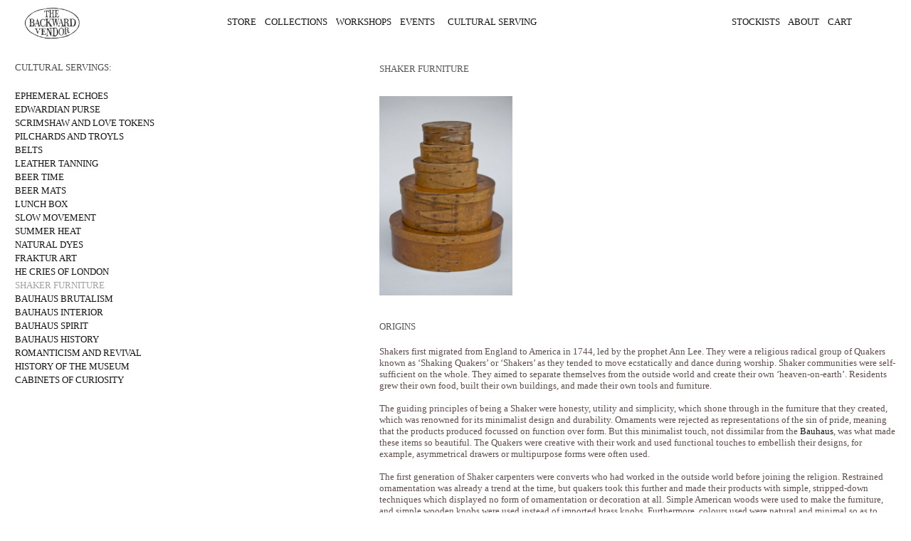

--- FILE ---
content_type: text/html; charset=UTF-8
request_url: https://thebackwardvendor.com/Shaker-Furniture
body_size: 120236
content:
<!DOCTYPE html>
<!-- 

        Running on cargo.site

-->
<html lang="en" data-predefined-style="true" data-css-presets="true" data-css-preset data-typography-preset>
	<head>
<script>
				var __cargo_context__ = 'live';
				var __cargo_js_ver__ = 'c=2806793921';
				var __cargo_maint__ = false;
				
				
			</script>
					<meta http-equiv="X-UA-Compatible" content="IE=edge,chrome=1">
		<meta http-equiv="Content-Type" content="text/html; charset=utf-8">
		<meta name="viewport" content="initial-scale=1.0, maximum-scale=1.0, user-scalable=no">
		
			<meta name="robots" content="index,follow">
		<title>Shaker Furniture — The Backward Vendor</title>
		<meta name="description" content="SHAKER FURNITURE ORIGINS Shakers first migrated from England to America in 1744, led by the prophet Ann...">
				<meta name="twitter:card" content="summary_large_image">
		<meta name="twitter:title" content="Shaker Furniture — The Backward Vendor">
		<meta name="twitter:description" content="SHAKER FURNITURE ORIGINS Shakers first migrated from England to America in 1744, led by the prophet Ann...">
		<meta name="twitter:image" content="https://freight.cargo.site/w/1000/i/e8e06858abccad989510b499f5d2ad6f9c7617b8f7cb1ff86dd125cad015037d/7b99822ae44fe804c69bac6ee7b15f3f.jpg">
		<meta property="og:locale" content="en_US">
		<meta property="og:title" content="Shaker Furniture — The Backward Vendor">
		<meta property="og:description" content="SHAKER FURNITURE ORIGINS Shakers first migrated from England to America in 1744, led by the prophet Ann...">
		<meta property="og:url" content="https://thebackwardvendor.com/Shaker-Furniture">
		<meta property="og:image" content="https://freight.cargo.site/w/1000/i/e8e06858abccad989510b499f5d2ad6f9c7617b8f7cb1ff86dd125cad015037d/7b99822ae44fe804c69bac6ee7b15f3f.jpg">
		<meta property="og:type" content="website">

		<link rel="preconnect" href="https://static.cargo.site" crossorigin>
		<link rel="preconnect" href="https://freight.cargo.site" crossorigin>
		
		<!--<link rel="preload" href="https://static.cargo.site/assets/social/IconFont-Regular-0.9.3.woff2" as="font" type="font/woff" crossorigin>-->

		

		<link href="https://freight.cargo.site/t/original/i/47fbb9da0f6f94df92697f8b186ac2a49c9c500d0d611091d4ee7197f65ddfa2/LOGO-copy.ico" rel="shortcut icon">
		<link href="https://thebackwardvendor.com/rss" rel="alternate" type="application/rss+xml" title="The Backward Vendor feed">

		<link href="https://thebackwardvendor.com/stylesheet?c=2806793921&1731022243" id="member_stylesheet" rel="stylesheet" type="text/css" />
<style id="">@font-face{font-family:Icons;src:url(https://static.cargo.site/assets/social/IconFont-Regular-0.9.3.woff2);unicode-range:U+E000-E15C,U+F0000,U+FE0E}@font-face{font-family:Icons;src:url(https://static.cargo.site/assets/social/IconFont-Regular-0.9.3.woff2);font-weight:240;unicode-range:U+E000-E15C,U+F0000,U+FE0E}@font-face{font-family:Icons;src:url(https://static.cargo.site/assets/social/IconFont-Regular-0.9.3.woff2);unicode-range:U+E000-E15C,U+F0000,U+FE0E;font-weight:400}@font-face{font-family:Icons;src:url(https://static.cargo.site/assets/social/IconFont-Regular-0.9.3.woff2);unicode-range:U+E000-E15C,U+F0000,U+FE0E;font-weight:600}@font-face{font-family:Icons;src:url(https://static.cargo.site/assets/social/IconFont-Regular-0.9.3.woff2);unicode-range:U+E000-E15C,U+F0000,U+FE0E;font-weight:800}@font-face{font-family:Icons;src:url(https://static.cargo.site/assets/social/IconFont-Regular-0.9.3.woff2);unicode-range:U+E000-E15C,U+F0000,U+FE0E;font-style:italic}@font-face{font-family:Icons;src:url(https://static.cargo.site/assets/social/IconFont-Regular-0.9.3.woff2);unicode-range:U+E000-E15C,U+F0000,U+FE0E;font-weight:200;font-style:italic}@font-face{font-family:Icons;src:url(https://static.cargo.site/assets/social/IconFont-Regular-0.9.3.woff2);unicode-range:U+E000-E15C,U+F0000,U+FE0E;font-weight:400;font-style:italic}@font-face{font-family:Icons;src:url(https://static.cargo.site/assets/social/IconFont-Regular-0.9.3.woff2);unicode-range:U+E000-E15C,U+F0000,U+FE0E;font-weight:600;font-style:italic}@font-face{font-family:Icons;src:url(https://static.cargo.site/assets/social/IconFont-Regular-0.9.3.woff2);unicode-range:U+E000-E15C,U+F0000,U+FE0E;font-weight:800;font-style:italic}body.iconfont-loading,body.iconfont-loading *{color:transparent!important}body{-moz-osx-font-smoothing:grayscale;-webkit-font-smoothing:antialiased;-webkit-text-size-adjust:none}body.no-scroll{overflow:hidden}/*!
 * Content
 */.page{word-wrap:break-word}:focus{outline:0}.pointer-events-none{pointer-events:none}.pointer-events-auto{pointer-events:auto}.pointer-events-none .page_content .audio-player,.pointer-events-none .page_content .shop_product,.pointer-events-none .page_content a,.pointer-events-none .page_content audio,.pointer-events-none .page_content button,.pointer-events-none .page_content details,.pointer-events-none .page_content iframe,.pointer-events-none .page_content img,.pointer-events-none .page_content input,.pointer-events-none .page_content video{pointer-events:auto}.pointer-events-none .page_content *>a,.pointer-events-none .page_content>a{position:relative}s *{text-transform:inherit}#toolset{position:fixed;bottom:10px;right:10px;z-index:8}.mobile #toolset,.template_site_inframe #toolset{display:none}#toolset a{display:block;height:24px;width:24px;margin:0;padding:0;text-decoration:none;background:rgba(0,0,0,.2)}#toolset a:hover{background:rgba(0,0,0,.8)}[data-adminview] #toolset a,[data-adminview] #toolset_admin a{background:rgba(0,0,0,.04);pointer-events:none;cursor:default}#toolset_admin a:active{background:rgba(0,0,0,.7)}#toolset_admin a svg>*{transform:scale(1.1) translate(0,-.5px);transform-origin:50% 50%}#toolset_admin a svg{pointer-events:none;width:100%!important;height:auto!important}#following-container{overflow:auto;-webkit-overflow-scrolling:touch}#following-container iframe{height:100%;width:100%;position:absolute;top:0;left:0;right:0;bottom:0}:root{--following-width:-400px;--following-animation-duration:450ms}@keyframes following-open{0%{transform:translateX(0)}100%{transform:translateX(var(--following-width))}}@keyframes following-open-inverse{0%{transform:translateX(0)}100%{transform:translateX(calc(-1 * var(--following-width)))}}@keyframes following-close{0%{transform:translateX(var(--following-width))}100%{transform:translateX(0)}}@keyframes following-close-inverse{0%{transform:translateX(calc(-1 * var(--following-width)))}100%{transform:translateX(0)}}body.animate-left{animation:following-open var(--following-animation-duration);animation-fill-mode:both;animation-timing-function:cubic-bezier(.24,1,.29,1)}#following-container.animate-left{animation:following-close-inverse var(--following-animation-duration);animation-fill-mode:both;animation-timing-function:cubic-bezier(.24,1,.29,1)}#following-container.animate-left #following-frame{animation:following-close var(--following-animation-duration);animation-fill-mode:both;animation-timing-function:cubic-bezier(.24,1,.29,1)}body.animate-right{animation:following-close var(--following-animation-duration);animation-fill-mode:both;animation-timing-function:cubic-bezier(.24,1,.29,1)}#following-container.animate-right{animation:following-open-inverse var(--following-animation-duration);animation-fill-mode:both;animation-timing-function:cubic-bezier(.24,1,.29,1)}#following-container.animate-right #following-frame{animation:following-open var(--following-animation-duration);animation-fill-mode:both;animation-timing-function:cubic-bezier(.24,1,.29,1)}.slick-slider{position:relative;display:block;-moz-box-sizing:border-box;box-sizing:border-box;-webkit-user-select:none;-moz-user-select:none;-ms-user-select:none;user-select:none;-webkit-touch-callout:none;-khtml-user-select:none;-ms-touch-action:pan-y;touch-action:pan-y;-webkit-tap-highlight-color:transparent}.slick-list{position:relative;display:block;overflow:hidden;margin:0;padding:0}.slick-list:focus{outline:0}.slick-list.dragging{cursor:pointer;cursor:hand}.slick-slider .slick-list,.slick-slider .slick-track{transform:translate3d(0,0,0);will-change:transform}.slick-track{position:relative;top:0;left:0;display:block}.slick-track:after,.slick-track:before{display:table;content:'';width:1px;height:1px;margin-top:-1px;margin-left:-1px}.slick-track:after{clear:both}.slick-loading .slick-track{visibility:hidden}.slick-slide{display:none;float:left;height:100%;min-height:1px}[dir=rtl] .slick-slide{float:right}.content .slick-slide img{display:inline-block}.content .slick-slide img:not(.image-zoom){cursor:pointer}.content .scrub .slick-list,.content .scrub .slick-slide img:not(.image-zoom){cursor:ew-resize}body.slideshow-scrub-dragging *{cursor:ew-resize!important}.content .slick-slide img:not([src]),.content .slick-slide img[src='']{width:100%;height:auto}.slick-slide.slick-loading img{display:none}.slick-slide.dragging img{pointer-events:none}.slick-initialized .slick-slide{display:block}.slick-loading .slick-slide{visibility:hidden}.slick-vertical .slick-slide{display:block;height:auto;border:1px solid transparent}.slick-arrow.slick-hidden{display:none}.slick-arrow{position:absolute;z-index:9;width:0;top:0;height:100%;cursor:pointer;will-change:opacity;-webkit-transition:opacity 333ms cubic-bezier(.4,0,.22,1);transition:opacity 333ms cubic-bezier(.4,0,.22,1)}.slick-arrow.hidden{opacity:0}.slick-arrow svg{position:absolute;width:36px;height:36px;top:0;left:0;right:0;bottom:0;margin:auto;transform:translate(.25px,.25px)}.slick-arrow svg.right-arrow{transform:translate(.25px,.25px) scaleX(-1)}.slick-arrow svg:active{opacity:.75}.slick-arrow svg .arrow-shape{fill:none!important;stroke:#fff;stroke-linecap:square}.slick-arrow svg .arrow-outline{fill:none!important;stroke-width:2.5px;stroke:rgba(0,0,0,.6);stroke-linecap:square}.slick-arrow.slick-next{right:0;text-align:right}.slick-next svg,.wallpaper-navigation .slick-next svg{margin-right:10px}.mobile .slick-next svg{margin-right:10px}.slick-arrow.slick-prev{text-align:left}.slick-prev svg,.wallpaper-navigation .slick-prev svg{margin-left:10px}.mobile .slick-prev svg{margin-left:10px}.loading_animation{display:none;vertical-align:middle;z-index:15;line-height:0;pointer-events:none;border-radius:100%}.loading_animation.hidden{display:none}.loading_animation.pulsing{opacity:0;display:inline-block;animation-delay:.1s;-webkit-animation-delay:.1s;-moz-animation-delay:.1s;animation-duration:12s;animation-iteration-count:infinite;animation:fade-pulse-in .5s ease-in-out;-moz-animation:fade-pulse-in .5s ease-in-out;-webkit-animation:fade-pulse-in .5s ease-in-out;-webkit-animation-fill-mode:forwards;-moz-animation-fill-mode:forwards;animation-fill-mode:forwards}.loading_animation.pulsing.no-delay{animation-delay:0s;-webkit-animation-delay:0s;-moz-animation-delay:0s}.loading_animation div{border-radius:100%}.loading_animation div svg{max-width:100%;height:auto}.loading_animation div,.loading_animation div svg{width:20px;height:20px}.loading_animation.full-width svg{width:100%;height:auto}.loading_animation.full-width.big svg{width:100px;height:100px}.loading_animation div svg>*{fill:#ccc}.loading_animation div{-webkit-animation:spin-loading 12s ease-out;-webkit-animation-iteration-count:infinite;-moz-animation:spin-loading 12s ease-out;-moz-animation-iteration-count:infinite;animation:spin-loading 12s ease-out;animation-iteration-count:infinite}.loading_animation.hidden{display:none}[data-backdrop] .loading_animation{position:absolute;top:15px;left:15px;z-index:99}.loading_animation.position-absolute.middle{top:calc(50% - 10px);left:calc(50% - 10px)}.loading_animation.position-absolute.topleft{top:0;left:0}.loading_animation.position-absolute.middleright{top:calc(50% - 10px);right:1rem}.loading_animation.position-absolute.middleleft{top:calc(50% - 10px);left:1rem}.loading_animation.gray div svg>*{fill:#999}.loading_animation.gray-dark div svg>*{fill:#666}.loading_animation.gray-darker div svg>*{fill:#555}.loading_animation.gray-light div svg>*{fill:#ccc}.loading_animation.white div svg>*{fill:rgba(255,255,255,.85)}.loading_animation.blue div svg>*{fill:#698fff}.loading_animation.inline{display:inline-block;margin-bottom:.5ex}.loading_animation.inline.left{margin-right:.5ex}@-webkit-keyframes fade-pulse-in{0%{opacity:0}50%{opacity:.5}100%{opacity:1}}@-moz-keyframes fade-pulse-in{0%{opacity:0}50%{opacity:.5}100%{opacity:1}}@keyframes fade-pulse-in{0%{opacity:0}50%{opacity:.5}100%{opacity:1}}@-webkit-keyframes pulsate{0%{opacity:1}50%{opacity:0}100%{opacity:1}}@-moz-keyframes pulsate{0%{opacity:1}50%{opacity:0}100%{opacity:1}}@keyframes pulsate{0%{opacity:1}50%{opacity:0}100%{opacity:1}}@-webkit-keyframes spin-loading{0%{transform:rotate(0)}9%{transform:rotate(1050deg)}18%{transform:rotate(-1090deg)}20%{transform:rotate(-1080deg)}23%{transform:rotate(-1080deg)}28%{transform:rotate(-1095deg)}29%{transform:rotate(-1065deg)}34%{transform:rotate(-1080deg)}35%{transform:rotate(-1050deg)}40%{transform:rotate(-1065deg)}41%{transform:rotate(-1035deg)}44%{transform:rotate(-1035deg)}47%{transform:rotate(-2160deg)}50%{transform:rotate(-2160deg)}56%{transform:rotate(45deg)}60%{transform:rotate(45deg)}80%{transform:rotate(6120deg)}100%{transform:rotate(0)}}@keyframes spin-loading{0%{transform:rotate(0)}9%{transform:rotate(1050deg)}18%{transform:rotate(-1090deg)}20%{transform:rotate(-1080deg)}23%{transform:rotate(-1080deg)}28%{transform:rotate(-1095deg)}29%{transform:rotate(-1065deg)}34%{transform:rotate(-1080deg)}35%{transform:rotate(-1050deg)}40%{transform:rotate(-1065deg)}41%{transform:rotate(-1035deg)}44%{transform:rotate(-1035deg)}47%{transform:rotate(-2160deg)}50%{transform:rotate(-2160deg)}56%{transform:rotate(45deg)}60%{transform:rotate(45deg)}80%{transform:rotate(6120deg)}100%{transform:rotate(0)}}[grid-row]{align-items:flex-start;box-sizing:border-box;display:-webkit-box;display:-webkit-flex;display:-ms-flexbox;display:flex;-webkit-flex-wrap:wrap;-ms-flex-wrap:wrap;flex-wrap:wrap}[grid-col]{box-sizing:border-box}[grid-row] [grid-col].empty:after{content:"\0000A0";cursor:text}body.mobile[data-adminview=content-editproject] [grid-row] [grid-col].empty:after{display:none}[grid-col=auto]{-webkit-box-flex:1;-webkit-flex:1;-ms-flex:1;flex:1}[grid-col=x12]{width:100%}[grid-col=x11]{width:50%}[grid-col=x10]{width:33.33%}[grid-col=x9]{width:25%}[grid-col=x8]{width:20%}[grid-col=x7]{width:16.666666667%}[grid-col=x6]{width:14.285714286%}[grid-col=x5]{width:12.5%}[grid-col=x4]{width:11.111111111%}[grid-col=x3]{width:10%}[grid-col=x2]{width:9.090909091%}[grid-col=x1]{width:8.333333333%}[grid-col="1"]{width:8.33333%}[grid-col="2"]{width:16.66667%}[grid-col="3"]{width:25%}[grid-col="4"]{width:33.33333%}[grid-col="5"]{width:41.66667%}[grid-col="6"]{width:50%}[grid-col="7"]{width:58.33333%}[grid-col="8"]{width:66.66667%}[grid-col="9"]{width:75%}[grid-col="10"]{width:83.33333%}[grid-col="11"]{width:91.66667%}[grid-col="12"]{width:100%}body.mobile [grid-responsive] [grid-col]{width:100%;-webkit-box-flex:none;-webkit-flex:none;-ms-flex:none;flex:none}[data-ce-host=true][contenteditable=true] [grid-pad]{pointer-events:none}[data-ce-host=true][contenteditable=true] [grid-pad]>*{pointer-events:auto}[grid-pad="0"]{padding:0}[grid-pad="0.25"]{padding:.125rem}[grid-pad="0.5"]{padding:.25rem}[grid-pad="0.75"]{padding:.375rem}[grid-pad="1"]{padding:.5rem}[grid-pad="1.25"]{padding:.625rem}[grid-pad="1.5"]{padding:.75rem}[grid-pad="1.75"]{padding:.875rem}[grid-pad="2"]{padding:1rem}[grid-pad="2.5"]{padding:1.25rem}[grid-pad="3"]{padding:1.5rem}[grid-pad="3.5"]{padding:1.75rem}[grid-pad="4"]{padding:2rem}[grid-pad="5"]{padding:2.5rem}[grid-pad="6"]{padding:3rem}[grid-pad="7"]{padding:3.5rem}[grid-pad="8"]{padding:4rem}[grid-pad="9"]{padding:4.5rem}[grid-pad="10"]{padding:5rem}[grid-gutter="0"]{margin:0}[grid-gutter="0.5"]{margin:-.25rem}[grid-gutter="1"]{margin:-.5rem}[grid-gutter="1.5"]{margin:-.75rem}[grid-gutter="2"]{margin:-1rem}[grid-gutter="2.5"]{margin:-1.25rem}[grid-gutter="3"]{margin:-1.5rem}[grid-gutter="3.5"]{margin:-1.75rem}[grid-gutter="4"]{margin:-2rem}[grid-gutter="5"]{margin:-2.5rem}[grid-gutter="6"]{margin:-3rem}[grid-gutter="7"]{margin:-3.5rem}[grid-gutter="8"]{margin:-4rem}[grid-gutter="10"]{margin:-5rem}[grid-gutter="12"]{margin:-6rem}[grid-gutter="14"]{margin:-7rem}[grid-gutter="16"]{margin:-8rem}[grid-gutter="18"]{margin:-9rem}[grid-gutter="20"]{margin:-10rem}small{max-width:100%;text-decoration:inherit}img:not([src]),img[src='']{outline:1px solid rgba(177,177,177,.4);outline-offset:-1px;content:url([data-uri])}img.image-zoom{cursor:-webkit-zoom-in;cursor:-moz-zoom-in;cursor:zoom-in}#imprimatur{color:#333;font-size:10px;font-family:-apple-system,BlinkMacSystemFont,"Segoe UI",Roboto,Oxygen,Ubuntu,Cantarell,"Open Sans","Helvetica Neue",sans-serif,"Sans Serif",Icons;/*!System*/position:fixed;opacity:.3;right:-28px;bottom:160px;transform:rotate(270deg);-ms-transform:rotate(270deg);-webkit-transform:rotate(270deg);z-index:8;text-transform:uppercase;color:#999;opacity:.5;padding-bottom:2px;text-decoration:none}.mobile #imprimatur{display:none}bodycopy cargo-link a{font-family:-apple-system,BlinkMacSystemFont,"Segoe UI",Roboto,Oxygen,Ubuntu,Cantarell,"Open Sans","Helvetica Neue",sans-serif,"Sans Serif",Icons;/*!System*/font-size:12px;font-style:normal;font-weight:400;transform:rotate(270deg);text-decoration:none;position:fixed!important;right:-27px;bottom:100px;text-decoration:none;letter-spacing:normal;background:0 0;border:0;border-bottom:0;outline:0}/*! PhotoSwipe Default UI CSS by Dmitry Semenov | photoswipe.com | MIT license */.pswp--has_mouse .pswp__button--arrow--left,.pswp--has_mouse .pswp__button--arrow--right,.pswp__ui{visibility:visible}.pswp--minimal--dark .pswp__top-bar,.pswp__button{background:0 0}.pswp,.pswp__bg,.pswp__container,.pswp__img--placeholder,.pswp__zoom-wrap,.quick-view-navigation{-webkit-backface-visibility:hidden}.pswp__button{cursor:pointer;opacity:1;-webkit-appearance:none;transition:opacity .2s;-webkit-box-shadow:none;box-shadow:none}.pswp__button-close>svg{top:10px;right:10px;margin-left:auto}.pswp--touch .quick-view-navigation{display:none}.pswp__ui{-webkit-font-smoothing:auto;opacity:1;z-index:1550}.quick-view-navigation{will-change:opacity;-webkit-transition:opacity 333ms cubic-bezier(.4,0,.22,1);transition:opacity 333ms cubic-bezier(.4,0,.22,1)}.quick-view-navigation .pswp__group .pswp__button{pointer-events:auto}.pswp__button>svg{position:absolute;width:36px;height:36px}.quick-view-navigation .pswp__group:active svg{opacity:.75}.pswp__button svg .shape-shape{fill:#fff}.pswp__button svg .shape-outline{fill:#000}.pswp__button-prev>svg{top:0;bottom:0;left:10px;margin:auto}.pswp__button-next>svg{top:0;bottom:0;right:10px;margin:auto}.quick-view-navigation .pswp__group .pswp__button-prev{position:absolute;left:0;top:0;width:0;height:100%}.quick-view-navigation .pswp__group .pswp__button-next{position:absolute;right:0;top:0;width:0;height:100%}.quick-view-navigation .close-button,.quick-view-navigation .left-arrow,.quick-view-navigation .right-arrow{transform:translate(.25px,.25px)}.quick-view-navigation .right-arrow{transform:translate(.25px,.25px) scaleX(-1)}.pswp__button svg .shape-outline{fill:transparent!important;stroke:#000;stroke-width:2.5px;stroke-linecap:square}.pswp__button svg .shape-shape{fill:transparent!important;stroke:#fff;stroke-width:1.5px;stroke-linecap:square}.pswp__bg,.pswp__scroll-wrap,.pswp__zoom-wrap{width:100%;position:absolute}.quick-view-navigation .pswp__group .pswp__button-close{margin:0}.pswp__container,.pswp__item,.pswp__zoom-wrap{right:0;bottom:0;top:0;position:absolute;left:0}.pswp__ui--hidden .pswp__button{opacity:.001}.pswp__ui--hidden .pswp__button,.pswp__ui--hidden .pswp__button *{pointer-events:none}.pswp .pswp__ui.pswp__ui--displaynone{display:none}.pswp__element--disabled{display:none!important}/*! PhotoSwipe main CSS by Dmitry Semenov | photoswipe.com | MIT license */.pswp{position:fixed;display:none;height:100%;width:100%;top:0;left:0;right:0;bottom:0;margin:auto;-ms-touch-action:none;touch-action:none;z-index:9999999;-webkit-text-size-adjust:100%;line-height:initial;letter-spacing:initial;outline:0}.pswp img{max-width:none}.pswp--zoom-disabled .pswp__img{cursor:default!important}.pswp--animate_opacity{opacity:.001;will-change:opacity;-webkit-transition:opacity 333ms cubic-bezier(.4,0,.22,1);transition:opacity 333ms cubic-bezier(.4,0,.22,1)}.pswp--open{display:block}.pswp--zoom-allowed .pswp__img{cursor:-webkit-zoom-in;cursor:-moz-zoom-in;cursor:zoom-in}.pswp--zoomed-in .pswp__img{cursor:-webkit-grab;cursor:-moz-grab;cursor:grab}.pswp--dragging .pswp__img{cursor:-webkit-grabbing;cursor:-moz-grabbing;cursor:grabbing}.pswp__bg{left:0;top:0;height:100%;opacity:0;transform:translateZ(0);will-change:opacity}.pswp__scroll-wrap{left:0;top:0;height:100%}.pswp__container,.pswp__zoom-wrap{-ms-touch-action:none;touch-action:none}.pswp__container,.pswp__img{-webkit-user-select:none;-moz-user-select:none;-ms-user-select:none;user-select:none;-webkit-tap-highlight-color:transparent;-webkit-touch-callout:none}.pswp__zoom-wrap{-webkit-transform-origin:left top;-ms-transform-origin:left top;transform-origin:left top;-webkit-transition:-webkit-transform 222ms cubic-bezier(.4,0,.22,1);transition:transform 222ms cubic-bezier(.4,0,.22,1)}.pswp__bg{-webkit-transition:opacity 222ms cubic-bezier(.4,0,.22,1);transition:opacity 222ms cubic-bezier(.4,0,.22,1)}.pswp--animated-in .pswp__bg,.pswp--animated-in .pswp__zoom-wrap{-webkit-transition:none;transition:none}.pswp--hide-overflow .pswp__scroll-wrap,.pswp--hide-overflow.pswp{overflow:hidden}.pswp__img{position:absolute;width:auto;height:auto;top:0;left:0}.pswp__img--placeholder--blank{background:#222}.pswp--ie .pswp__img{width:100%!important;height:auto!important;left:0;top:0}.pswp__ui--idle{opacity:0}.pswp__error-msg{position:absolute;left:0;top:50%;width:100%;text-align:center;font-size:14px;line-height:16px;margin-top:-8px;color:#ccc}.pswp__error-msg a{color:#ccc;text-decoration:underline}.pswp__error-msg{font-family:-apple-system,BlinkMacSystemFont,"Segoe UI",Roboto,Oxygen,Ubuntu,Cantarell,"Open Sans","Helvetica Neue",sans-serif}.quick-view.mouse-down .iframe-item{pointer-events:none!important}.quick-view-caption-positioner{pointer-events:none;width:100%;height:100%}.quick-view-caption-wrapper{margin:auto;position:absolute;bottom:0;left:0;right:0}.quick-view-horizontal-align-left .quick-view-caption-wrapper{margin-left:0}.quick-view-horizontal-align-right .quick-view-caption-wrapper{margin-right:0}[data-quick-view-caption]{transition:.1s opacity ease-in-out;position:absolute;bottom:0;left:0;right:0}.quick-view-horizontal-align-left [data-quick-view-caption]{text-align:left}.quick-view-horizontal-align-right [data-quick-view-caption]{text-align:right}.quick-view-caption{transition:.1s opacity ease-in-out}.quick-view-caption>*{display:inline-block}.quick-view-caption *{pointer-events:auto}.quick-view-caption.hidden{opacity:0}.shop_product .dropdown_wrapper{flex:0 0 100%;position:relative}.shop_product select{appearance:none;-moz-appearance:none;-webkit-appearance:none;outline:0;-webkit-font-smoothing:antialiased;-moz-osx-font-smoothing:grayscale;cursor:pointer;border-radius:0;white-space:nowrap;overflow:hidden!important;text-overflow:ellipsis}.shop_product select.dropdown::-ms-expand{display:none}.shop_product a{cursor:pointer;border-bottom:none;text-decoration:none}.shop_product a.out-of-stock{pointer-events:none}body.audio-player-dragging *{cursor:ew-resize!important}.audio-player{display:inline-flex;flex:1 0 calc(100% - 2px);width:calc(100% - 2px)}.audio-player .button{height:100%;flex:0 0 3.3rem;display:flex}.audio-player .separator{left:3.3rem;height:100%}.audio-player .buffer{width:0%;height:100%;transition:left .3s linear,width .3s linear}.audio-player.seeking .buffer{transition:left 0s,width 0s}.audio-player.seeking{user-select:none;-webkit-user-select:none;cursor:ew-resize}.audio-player.seeking *{user-select:none;-webkit-user-select:none;cursor:ew-resize}.audio-player .bar{overflow:hidden;display:flex;justify-content:space-between;align-content:center;flex-grow:1}.audio-player .progress{width:0%;height:100%;transition:width .3s linear}.audio-player.seeking .progress{transition:width 0s}.audio-player .pause,.audio-player .play{cursor:pointer;height:100%}.audio-player .note-icon{margin:auto 0;order:2;flex:0 1 auto}.audio-player .title{white-space:nowrap;overflow:hidden;text-overflow:ellipsis;pointer-events:none;user-select:none;padding:.5rem 0 .5rem 1rem;margin:auto auto auto 0;flex:0 3 auto;min-width:0;width:100%}.audio-player .total-time{flex:0 1 auto;margin:auto 0}.audio-player .current-time,.audio-player .play-text{flex:0 1 auto;margin:auto 0}.audio-player .stream-anim{user-select:none;margin:auto auto auto 0}.audio-player .stream-anim span{display:inline-block}.audio-player .buffer,.audio-player .current-time,.audio-player .note-svg,.audio-player .play-text,.audio-player .separator,.audio-player .total-time{user-select:none;pointer-events:none}.audio-player .buffer,.audio-player .play-text,.audio-player .progress{position:absolute}.audio-player,.audio-player .bar,.audio-player .button,.audio-player .current-time,.audio-player .note-icon,.audio-player .pause,.audio-player .play,.audio-player .total-time{position:relative}body.mobile .audio-player,body.mobile .audio-player *{-webkit-touch-callout:none}#standalone-admin-frame{border:0;width:400px;position:absolute;right:0;top:0;height:100vh;z-index:99}body[standalone-admin=true] #standalone-admin-frame{transform:translate(0,0)}body[standalone-admin=true] .main_container{width:calc(100% - 400px)}body[standalone-admin=false] #standalone-admin-frame{transform:translate(100%,0)}body[standalone-admin=false] .main_container{width:100%}.toggle_standaloneAdmin{position:fixed;top:0;right:400px;height:40px;width:40px;z-index:999;cursor:pointer;background-color:rgba(0,0,0,.4)}.toggle_standaloneAdmin:active{opacity:.7}body[standalone-admin=false] .toggle_standaloneAdmin{right:0}.toggle_standaloneAdmin *{color:#fff;fill:#fff}.toggle_standaloneAdmin svg{padding:6px;width:100%;height:100%;opacity:.85}body[standalone-admin=false] .toggle_standaloneAdmin #close,body[standalone-admin=true] .toggle_standaloneAdmin #backdropsettings{display:none}.toggle_standaloneAdmin>div{width:100%;height:100%}#admin_toggle_button{position:fixed;top:50%;transform:translate(0,-50%);right:400px;height:36px;width:12px;z-index:999;cursor:pointer;background-color:rgba(0,0,0,.09);padding-left:2px;margin-right:5px}#admin_toggle_button .bar{content:'';background:rgba(0,0,0,.09);position:fixed;width:5px;bottom:0;top:0;z-index:10}#admin_toggle_button:active{background:rgba(0,0,0,.065)}#admin_toggle_button *{color:#fff;fill:#fff}#admin_toggle_button svg{padding:0;width:16px;height:36px;margin-left:1px;opacity:1}#admin_toggle_button svg *{fill:#fff;opacity:1}#admin_toggle_button[data-state=closed] .toggle_admin_close{display:none}#admin_toggle_button[data-state=closed],#admin_toggle_button[data-state=closed] .toggle_admin_open{width:20px;cursor:pointer;margin:0}#admin_toggle_button[data-state=closed] svg{margin-left:2px}#admin_toggle_button[data-state=open] .toggle_admin_open{display:none}select,select *{text-rendering:auto!important}b b{font-weight:inherit}*{-webkit-box-sizing:border-box;-moz-box-sizing:border-box;box-sizing:border-box}customhtml>*{position:relative;z-index:10}body,html{min-height:100vh;margin:0;padding:0}html{touch-action:manipulation;position:relative;background-color:#fff}.main_container{min-height:100vh;width:100%;overflow:hidden}.container{display:-webkit-box;display:-webkit-flex;display:-moz-box;display:-ms-flexbox;display:flex;-webkit-flex-wrap:wrap;-moz-flex-wrap:wrap;-ms-flex-wrap:wrap;flex-wrap:wrap;max-width:100%;width:100%;overflow:visible}.container{align-items:flex-start;-webkit-align-items:flex-start}.page{z-index:2}.page ul li>text-limit{display:block}.content,.content_container,.pinned{-webkit-flex:1 0 auto;-moz-flex:1 0 auto;-ms-flex:1 0 auto;flex:1 0 auto;max-width:100%}.content_container{width:100%}.content_container.full_height{min-height:100vh}.page_background{position:absolute;top:0;left:0;width:100%;height:100%}.page_container{position:relative;overflow:visible;width:100%}.backdrop{position:absolute;top:0;z-index:1;width:100%;height:100%;max-height:100vh}.backdrop>div{position:absolute;top:0;left:0;width:100%;height:100%;-webkit-backface-visibility:hidden;backface-visibility:hidden;transform:translate3d(0,0,0);contain:strict}[data-backdrop].backdrop>div[data-overflowing]{max-height:100vh;position:absolute;top:0;left:0}body.mobile [split-responsive]{display:flex;flex-direction:column}body.mobile [split-responsive] .container{width:100%;order:2}body.mobile [split-responsive] .backdrop{position:relative;height:50vh;width:100%;order:1}body.mobile [split-responsive] [data-auxiliary].backdrop{position:absolute;height:50vh;width:100%;order:1}.page{position:relative;z-index:2}img[data-align=left]{float:left}img[data-align=right]{float:right}[data-rotation]{transform-origin:center center}.content .page_content:not([contenteditable=true]) [data-draggable]{pointer-events:auto!important;backface-visibility:hidden}.preserve-3d{-moz-transform-style:preserve-3d;transform-style:preserve-3d}.content .page_content:not([contenteditable=true]) [data-draggable] iframe{pointer-events:none!important}.dragging-active iframe{pointer-events:none!important}.content .page_content:not([contenteditable=true]) [data-draggable]:active{opacity:1}.content .scroll-transition-fade{transition:transform 1s ease-in-out,opacity .8s ease-in-out}.content .scroll-transition-fade.below-viewport{opacity:0;transform:translateY(40px)}.mobile.full_width .page_container:not([split-layout]) .container_width{width:100%}[data-view=pinned_bottom] .bottom_pin_invisibility{visibility:hidden}.pinned{position:relative;width:100%}.pinned .page_container.accommodate:not(.fixed):not(.overlay){z-index:2}.pinned .page_container.overlay{position:absolute;z-index:4}.pinned .page_container.overlay.fixed{position:fixed}.pinned .page_container.overlay.fixed .page{max-height:100vh;-webkit-overflow-scrolling:touch}.pinned .page_container.overlay.fixed .page.allow-scroll{overflow-y:auto;overflow-x:hidden}.pinned .page_container.overlay.fixed .page.allow-scroll{align-items:flex-start;-webkit-align-items:flex-start}.pinned .page_container .page.allow-scroll::-webkit-scrollbar{width:0;background:0 0;display:none}.pinned.pinned_top .page_container.overlay{left:0;top:0}.pinned.pinned_bottom .page_container.overlay{left:0;bottom:0}div[data-container=set]:empty{margin-top:1px}.thumbnails{position:relative;z-index:1}[thumbnails=grid]{align-items:baseline}[thumbnails=justify] .thumbnail{box-sizing:content-box}[thumbnails][data-padding-zero] .thumbnail{margin-bottom:-1px}[thumbnails=montessori] .thumbnail{pointer-events:auto;position:absolute}[thumbnails] .thumbnail>a{display:block;text-decoration:none}[thumbnails=montessori]{height:0}[thumbnails][data-resizing],[thumbnails][data-resizing] *{cursor:nwse-resize}[thumbnails] .thumbnail .resize-handle{cursor:nwse-resize;width:26px;height:26px;padding:5px;position:absolute;opacity:.75;right:-1px;bottom:-1px;z-index:100}[thumbnails][data-resizing] .resize-handle{display:none}[thumbnails] .thumbnail .resize-handle svg{position:absolute;top:0;left:0}[thumbnails] .thumbnail .resize-handle:hover{opacity:1}[data-can-move].thumbnail .resize-handle svg .resize_path_outline{fill:#fff}[data-can-move].thumbnail .resize-handle svg .resize_path{fill:#000}[thumbnails=montessori] .thumbnail_sizer{height:0;width:100%;position:relative;padding-bottom:100%;pointer-events:none}[thumbnails] .thumbnail img{display:block;min-height:3px;margin-bottom:0}[thumbnails] .thumbnail img:not([src]),img[src=""]{margin:0!important;width:100%;min-height:3px;height:100%!important;position:absolute}[aspect-ratio="1x1"].thumb_image{height:0;padding-bottom:100%;overflow:hidden}[aspect-ratio="4x3"].thumb_image{height:0;padding-bottom:75%;overflow:hidden}[aspect-ratio="16x9"].thumb_image{height:0;padding-bottom:56.25%;overflow:hidden}[thumbnails] .thumb_image{width:100%;position:relative}[thumbnails][thumbnail-vertical-align=top]{align-items:flex-start}[thumbnails][thumbnail-vertical-align=middle]{align-items:center}[thumbnails][thumbnail-vertical-align=bottom]{align-items:baseline}[thumbnails][thumbnail-horizontal-align=left]{justify-content:flex-start}[thumbnails][thumbnail-horizontal-align=middle]{justify-content:center}[thumbnails][thumbnail-horizontal-align=right]{justify-content:flex-end}.thumb_image.default_image>svg{position:absolute;top:0;left:0;bottom:0;right:0;width:100%;height:100%}.thumb_image.default_image{outline:1px solid #ccc;outline-offset:-1px;position:relative}.mobile.full_width [data-view=Thumbnail] .thumbnails_width{width:100%}.content [data-draggable] a:active,.content [data-draggable] img:active{opacity:initial}.content .draggable-dragging{opacity:initial}[data-draggable].draggable_visible{visibility:visible}[data-draggable].draggable_hidden{visibility:hidden}.gallery_card [data-draggable],.marquee [data-draggable]{visibility:inherit}[data-draggable]{visibility:visible;background-color:rgba(0,0,0,.003)}#site_menu_panel_container .image-gallery:not(.initialized){height:0;padding-bottom:100%;min-height:initial}.image-gallery:not(.initialized){min-height:100vh;visibility:hidden;width:100%}.image-gallery .gallery_card img{display:block;width:100%;height:auto}.image-gallery .gallery_card{transform-origin:center}.image-gallery .gallery_card.dragging{opacity:.1;transform:initial!important}.image-gallery:not([image-gallery=slideshow]) .gallery_card iframe:only-child,.image-gallery:not([image-gallery=slideshow]) .gallery_card video:only-child{width:100%;height:100%;top:0;left:0;position:absolute}.image-gallery[image-gallery=slideshow] .gallery_card video[muted][autoplay]:not([controls]),.image-gallery[image-gallery=slideshow] .gallery_card video[muted][data-autoplay]:not([controls]){pointer-events:none}.image-gallery [image-gallery-pad="0"] video:only-child{object-fit:cover;height:calc(100% + 1px)}div.image-gallery>a,div.image-gallery>iframe,div.image-gallery>img,div.image-gallery>video{display:none}[image-gallery-row]{align-items:flex-start;box-sizing:border-box;display:-webkit-box;display:-webkit-flex;display:-ms-flexbox;display:flex;-webkit-flex-wrap:wrap;-ms-flex-wrap:wrap;flex-wrap:wrap}.image-gallery .gallery_card_image{width:100%;position:relative}[data-predefined-style=true] .image-gallery a.gallery_card{display:block;border:none}[image-gallery-col]{box-sizing:border-box}[image-gallery-col=x12]{width:100%}[image-gallery-col=x11]{width:50%}[image-gallery-col=x10]{width:33.33%}[image-gallery-col=x9]{width:25%}[image-gallery-col=x8]{width:20%}[image-gallery-col=x7]{width:16.666666667%}[image-gallery-col=x6]{width:14.285714286%}[image-gallery-col=x5]{width:12.5%}[image-gallery-col=x4]{width:11.111111111%}[image-gallery-col=x3]{width:10%}[image-gallery-col=x2]{width:9.090909091%}[image-gallery-col=x1]{width:8.333333333%}.content .page_content [image-gallery-pad].image-gallery{pointer-events:none}.content .page_content [image-gallery-pad].image-gallery .gallery_card_image>*,.content .page_content [image-gallery-pad].image-gallery .gallery_image_caption{pointer-events:auto}.content .page_content [image-gallery-pad="0"]{padding:0}.content .page_content [image-gallery-pad="0.25"]{padding:.125rem}.content .page_content [image-gallery-pad="0.5"]{padding:.25rem}.content .page_content [image-gallery-pad="0.75"]{padding:.375rem}.content .page_content [image-gallery-pad="1"]{padding:.5rem}.content .page_content [image-gallery-pad="1.25"]{padding:.625rem}.content .page_content [image-gallery-pad="1.5"]{padding:.75rem}.content .page_content [image-gallery-pad="1.75"]{padding:.875rem}.content .page_content [image-gallery-pad="2"]{padding:1rem}.content .page_content [image-gallery-pad="2.5"]{padding:1.25rem}.content .page_content [image-gallery-pad="3"]{padding:1.5rem}.content .page_content [image-gallery-pad="3.5"]{padding:1.75rem}.content .page_content [image-gallery-pad="4"]{padding:2rem}.content .page_content [image-gallery-pad="5"]{padding:2.5rem}.content .page_content [image-gallery-pad="6"]{padding:3rem}.content .page_content [image-gallery-pad="7"]{padding:3.5rem}.content .page_content [image-gallery-pad="8"]{padding:4rem}.content .page_content [image-gallery-pad="9"]{padding:4.5rem}.content .page_content [image-gallery-pad="10"]{padding:5rem}.content .page_content [image-gallery-gutter="0"]{margin:0}.content .page_content [image-gallery-gutter="0.5"]{margin:-.25rem}.content .page_content [image-gallery-gutter="1"]{margin:-.5rem}.content .page_content [image-gallery-gutter="1.5"]{margin:-.75rem}.content .page_content [image-gallery-gutter="2"]{margin:-1rem}.content .page_content [image-gallery-gutter="2.5"]{margin:-1.25rem}.content .page_content [image-gallery-gutter="3"]{margin:-1.5rem}.content .page_content [image-gallery-gutter="3.5"]{margin:-1.75rem}.content .page_content [image-gallery-gutter="4"]{margin:-2rem}.content .page_content [image-gallery-gutter="5"]{margin:-2.5rem}.content .page_content [image-gallery-gutter="6"]{margin:-3rem}.content .page_content [image-gallery-gutter="7"]{margin:-3.5rem}.content .page_content [image-gallery-gutter="8"]{margin:-4rem}.content .page_content [image-gallery-gutter="10"]{margin:-5rem}.content .page_content [image-gallery-gutter="12"]{margin:-6rem}.content .page_content [image-gallery-gutter="14"]{margin:-7rem}.content .page_content [image-gallery-gutter="16"]{margin:-8rem}.content .page_content [image-gallery-gutter="18"]{margin:-9rem}.content .page_content [image-gallery-gutter="20"]{margin:-10rem}[image-gallery=slideshow]:not(.initialized)>*{min-height:1px;opacity:0;min-width:100%}[image-gallery=slideshow][data-constrained-by=height] [image-gallery-vertical-align].slick-track{align-items:flex-start}[image-gallery=slideshow] img.image-zoom:active{opacity:initial}[image-gallery=slideshow].slick-initialized .gallery_card{pointer-events:none}[image-gallery=slideshow].slick-initialized .gallery_card.slick-current{pointer-events:auto}[image-gallery=slideshow] .gallery_card:not(.has_caption){line-height:0}.content .page_content [image-gallery=slideshow].image-gallery>*{pointer-events:auto}.content [image-gallery=slideshow].image-gallery.slick-initialized .gallery_card{overflow:hidden;margin:0;display:flex;flex-flow:row wrap;flex-shrink:0}.content [image-gallery=slideshow].image-gallery.slick-initialized .gallery_card.slick-current{overflow:visible}[image-gallery=slideshow] .gallery_image_caption{opacity:1;transition:opacity .3s;-webkit-transition:opacity .3s;width:100%;margin-left:auto;margin-right:auto;clear:both}[image-gallery-horizontal-align=left] .gallery_image_caption{text-align:left}[image-gallery-horizontal-align=middle] .gallery_image_caption{text-align:center}[image-gallery-horizontal-align=right] .gallery_image_caption{text-align:right}[image-gallery=slideshow][data-slideshow-in-transition] .gallery_image_caption{opacity:0;transition:opacity .3s;-webkit-transition:opacity .3s}[image-gallery=slideshow] .gallery_card_image{width:initial;margin:0;display:inline-block}[image-gallery=slideshow] .gallery_card img{margin:0;display:block}[image-gallery=slideshow][data-exploded]{align-items:flex-start;box-sizing:border-box;display:-webkit-box;display:-webkit-flex;display:-ms-flexbox;display:flex;-webkit-flex-wrap:wrap;-ms-flex-wrap:wrap;flex-wrap:wrap;justify-content:flex-start;align-content:flex-start}[image-gallery=slideshow][data-exploded] .gallery_card{padding:1rem;width:16.666%}[image-gallery=slideshow][data-exploded] .gallery_card_image{height:0;display:block;width:100%}[image-gallery=grid]{align-items:baseline}[image-gallery=grid] .gallery_card.has_caption .gallery_card_image{display:block}[image-gallery=grid] [image-gallery-pad="0"].gallery_card{margin-bottom:-1px}[image-gallery=grid] .gallery_card img{margin:0}[image-gallery=columns] .gallery_card img{margin:0}[image-gallery=justify]{align-items:flex-start}[image-gallery=justify] .gallery_card img{margin:0}[image-gallery=montessori][image-gallery-row]{display:block}[image-gallery=montessori] a.gallery_card,[image-gallery=montessori] div.gallery_card{position:absolute;pointer-events:auto}[image-gallery=montessori][data-can-move] .gallery_card,[image-gallery=montessori][data-can-move] .gallery_card .gallery_card_image,[image-gallery=montessori][data-can-move] .gallery_card .gallery_card_image>*{cursor:move}[image-gallery=montessori]{position:relative;height:0}[image-gallery=freeform] .gallery_card{position:relative}[image-gallery=freeform] [image-gallery-pad="0"].gallery_card{margin-bottom:-1px}[image-gallery-vertical-align]{display:flex;flex-flow:row wrap}[image-gallery-vertical-align].slick-track{display:flex;flex-flow:row nowrap}.image-gallery .slick-list{margin-bottom:-.3px}[image-gallery-vertical-align=top]{align-content:flex-start;align-items:flex-start}[image-gallery-vertical-align=middle]{align-items:center;align-content:center}[image-gallery-vertical-align=bottom]{align-content:flex-end;align-items:flex-end}[image-gallery-horizontal-align=left]{justify-content:flex-start}[image-gallery-horizontal-align=middle]{justify-content:center}[image-gallery-horizontal-align=right]{justify-content:flex-end}.image-gallery[data-resizing],.image-gallery[data-resizing] *{cursor:nwse-resize!important}.image-gallery .gallery_card .resize-handle,.image-gallery .gallery_card .resize-handle *{cursor:nwse-resize!important}.image-gallery .gallery_card .resize-handle{width:26px;height:26px;padding:5px;position:absolute;opacity:.75;right:-1px;bottom:-1px;z-index:10}.image-gallery[data-resizing] .resize-handle{display:none}.image-gallery .gallery_card .resize-handle svg{cursor:nwse-resize!important;position:absolute;top:0;left:0}.image-gallery .gallery_card .resize-handle:hover{opacity:1}[data-can-move].gallery_card .resize-handle svg .resize_path_outline{fill:#fff}[data-can-move].gallery_card .resize-handle svg .resize_path{fill:#000}[image-gallery=montessori] .thumbnail_sizer{height:0;width:100%;position:relative;padding-bottom:100%;pointer-events:none}#site_menu_button{display:block;text-decoration:none;pointer-events:auto;z-index:9;vertical-align:top;cursor:pointer;box-sizing:content-box;font-family:Icons}#site_menu_button.custom_icon{padding:0;line-height:0}#site_menu_button.custom_icon img{width:100%;height:auto}#site_menu_wrapper.disabled #site_menu_button{display:none}#site_menu_wrapper.mobile_only #site_menu_button{display:none}body.mobile #site_menu_wrapper.mobile_only:not(.disabled) #site_menu_button:not(.active){display:block}#site_menu_panel_container[data-type=cargo_menu] #site_menu_panel{display:block;position:fixed;top:0;right:0;bottom:0;left:0;z-index:10;cursor:default}.site_menu{pointer-events:auto;position:absolute;z-index:11;top:0;bottom:0;line-height:0;max-width:400px;min-width:300px;font-size:20px;text-align:left;background:rgba(20,20,20,.95);padding:20px 30px 90px 30px;overflow-y:auto;overflow-x:hidden;display:-webkit-box;display:-webkit-flex;display:-ms-flexbox;display:flex;-webkit-box-orient:vertical;-webkit-box-direction:normal;-webkit-flex-direction:column;-ms-flex-direction:column;flex-direction:column;-webkit-box-pack:start;-webkit-justify-content:flex-start;-ms-flex-pack:start;justify-content:flex-start}body.mobile #site_menu_wrapper .site_menu{-webkit-overflow-scrolling:touch;min-width:auto;max-width:100%;width:100%;padding:20px}#site_menu_wrapper[data-sitemenu-position=bottom-left] #site_menu,#site_menu_wrapper[data-sitemenu-position=top-left] #site_menu{left:0}#site_menu_wrapper[data-sitemenu-position=bottom-right] #site_menu,#site_menu_wrapper[data-sitemenu-position=top-right] #site_menu{right:0}#site_menu_wrapper[data-type=page] .site_menu{right:0;left:0;width:100%;padding:0;margin:0;background:0 0}.site_menu_wrapper.open .site_menu{display:block}.site_menu div{display:block}.site_menu a{text-decoration:none;display:inline-block;color:rgba(255,255,255,.75);max-width:100%;overflow:hidden;white-space:nowrap;text-overflow:ellipsis;line-height:1.4}.site_menu div a.active{color:rgba(255,255,255,.4)}.site_menu div.set-link>a{font-weight:700}.site_menu div.hidden{display:none}.site_menu .close{display:block;position:absolute;top:0;right:10px;font-size:60px;line-height:50px;font-weight:200;color:rgba(255,255,255,.4);cursor:pointer;user-select:none}#site_menu_panel_container .page_container{position:relative;overflow:hidden;background:0 0;z-index:2}#site_menu_panel_container .site_menu_page_wrapper{position:fixed;top:0;left:0;overflow-y:auto;-webkit-overflow-scrolling:touch;height:100%;width:100%;z-index:100}#site_menu_panel_container .site_menu_page_wrapper .backdrop{pointer-events:none}#site_menu_panel_container #site_menu_page_overlay{position:fixed;top:0;right:0;bottom:0;left:0;cursor:default;z-index:1}#shop_button{display:block;text-decoration:none;pointer-events:auto;z-index:9;vertical-align:top;cursor:pointer;box-sizing:content-box;font-family:Icons}#shop_button.custom_icon{padding:0;line-height:0}#shop_button.custom_icon img{width:100%;height:auto}#shop_button.disabled{display:none}.loading[data-loading]{display:none;position:fixed;bottom:8px;left:8px;z-index:100}.new_site_button_wrapper{font-size:1.8rem;font-weight:400;color:rgba(0,0,0,.85);font-family:-apple-system,BlinkMacSystemFont,'Segoe UI',Roboto,Oxygen,Ubuntu,Cantarell,'Open Sans','Helvetica Neue',sans-serif,'Sans Serif',Icons;font-style:normal;line-height:1.4;color:#fff;position:fixed;bottom:0;right:0;z-index:999}body.template_site #toolset{display:none!important}body.mobile .new_site_button{display:none}.new_site_button{display:flex;height:44px;cursor:pointer}.new_site_button .plus{width:44px;height:100%}.new_site_button .plus svg{width:100%;height:100%}.new_site_button .plus svg line{stroke:#000;stroke-width:2px}.new_site_button .plus:after,.new_site_button .plus:before{content:'';width:30px;height:2px}.new_site_button .text{background:#0fce83;display:none;padding:7.5px 15px 7.5px 15px;height:100%;font-size:20px;color:#222}.new_site_button:active{opacity:.8}.new_site_button.show_full .text{display:block}.new_site_button.show_full .plus{display:none}html:not(.admin-wrapper) .template_site #confirm_modal [data-progress] .progress-indicator:after{content:'Generating Site...';padding:7.5px 15px;right:-200px;color:#000}bodycopy svg.marker-overlay,bodycopy svg.marker-overlay *{transform-origin:0 0;-webkit-transform-origin:0 0;box-sizing:initial}bodycopy svg#svgroot{box-sizing:initial}bodycopy svg.marker-overlay{padding:inherit;position:absolute;left:0;top:0;width:100%;height:100%;min-height:1px;overflow:visible;pointer-events:none;z-index:999}bodycopy svg.marker-overlay *{pointer-events:initial}bodycopy svg.marker-overlay text{letter-spacing:initial}bodycopy svg.marker-overlay a{cursor:pointer}.marquee:not(.torn-down){overflow:hidden;width:100%;position:relative;padding-bottom:.25em;padding-top:.25em;margin-bottom:-.25em;margin-top:-.25em;contain:layout}.marquee .marquee_contents{will-change:transform;display:flex;flex-direction:column}.marquee[behavior][direction].torn-down{white-space:normal}.marquee[behavior=bounce] .marquee_contents{display:block;float:left;clear:both}.marquee[behavior=bounce] .marquee_inner{display:block}.marquee[behavior=bounce][direction=vertical] .marquee_contents{width:100%}.marquee[behavior=bounce][direction=diagonal] .marquee_inner:last-child,.marquee[behavior=bounce][direction=vertical] .marquee_inner:last-child{position:relative;visibility:hidden}.marquee[behavior=bounce][direction=horizontal],.marquee[behavior=scroll][direction=horizontal]{white-space:pre}.marquee[behavior=scroll][direction=horizontal] .marquee_contents{display:inline-flex;white-space:nowrap;min-width:100%}.marquee[behavior=scroll][direction=horizontal] .marquee_inner{min-width:100%}.marquee[behavior=scroll] .marquee_inner:first-child{will-change:transform;position:absolute;width:100%;top:0;left:0}.cycle{display:none}</style>
<script type="text/json" data-set="defaults" >{"current_offset":0,"current_page":1,"cargo_url":"thebackwardvendor","is_domain":true,"is_mobile":false,"is_tablet":false,"is_phone":false,"api_path":"https:\/\/thebackwardvendor.com\/_api","is_editor":false,"is_template":false,"is_direct_link":true,"direct_link_pid":26712910}</script>
<script type="text/json" data-set="DisplayOptions" >{"user_id":1519520,"pagination_count":24,"title_in_project":true,"disable_project_scroll":false,"learning_cargo_seen":true,"resource_url":null,"use_sets":null,"sets_are_clickable":null,"set_links_position":null,"sticky_pages":null,"total_projects":0,"slideshow_responsive":false,"slideshow_thumbnails_header":true,"layout_options":{"content_position":"left_cover","content_width":"100","content_margin":"5","main_margin":"1","text_alignment":"text_left","vertical_position":"vertical_top","bgcolor":"rgb(255, 255, 255)","WebFontConfig":{"system":{"families":{"-apple-system":{"variants":["n4"]}}}},"links_orientation":"links_horizontal","viewport_size":"phone","mobile_zoom":"40","mobile_view":"desktop","mobile_padding":"0","mobile_formatting":false,"width_unit":"rem","text_width":"66","is_feed":false,"limit_vertical_images":false,"image_zoom":false,"mobile_images_full_width":true,"responsive_columns":"1","responsive_thumbnails_padding":"0.7","enable_sitemenu":false,"sitemenu_mobileonly":false,"menu_position":"top-left","sitemenu_option":"cargo_menu","responsive_row_height":"75","advanced_padding_enabled":false,"main_margin_top":"1","main_margin_right":"1","main_margin_bottom":"1","main_margin_left":"1","mobile_pages_full_width":true,"scroll_transition":true,"image_full_zoom":true,"quick_view_height":"100","quick_view_width":"100","quick_view_alignment":"quick_view_center_center","advanced_quick_view_padding_enabled":false,"quick_view_padding":"2.5","quick_view_padding_top":"2.5","quick_view_padding_bottom":"2.5","quick_view_padding_left":"2.5","quick_view_padding_right":"2.5","quick_content_alignment":"quick_content_center_center","close_quick_view_on_scroll":true,"show_quick_view_ui":true,"quick_view_bgcolor":"rgba(0, 0, 0, 0.85)","quick_view_caption":false},"element_sort":{"no-group":[{"name":"Navigation","isActive":true},{"name":"Header Text","isActive":true},{"name":"Content","isActive":true},{"name":"Header Image","isActive":false}]},"site_menu_options":{"display_type":"cargo_menu","enable":false,"mobile_only":false,"position":"top-left","single_page_id":null,"icon":"\ue131","show_homepage":true,"single_page_url":"Menu","custom_icon":false},"ecommerce_options":{"enable_ecommerce_button":false,"shop_button_position":"top-right","shop_icon":"text","custom_icon":false,"shop_icon_text":"Cart &lt;(#)&gt;","icon":"","enable_geofencing":false,"enabled_countries":["AF","AX","AL","DZ","AS","AD","AO","AI","AQ","AG","AR","AM","AW","AU","AT","AZ","BS","BH","BD","BB","BY","BE","BZ","BJ","BM","BT","BO","BQ","BA","BW","BV","BR","IO","BN","BG","BF","BI","KH","CM","CA","CV","KY","CF","TD","CL","CN","CX","CC","CO","KM","CG","CD","CK","CR","CI","HR","CU","CW","CY","CZ","DK","DJ","DM","DO","EC","EG","SV","GQ","ER","EE","ET","FK","FO","FJ","FI","FR","GF","PF","TF","GA","GM","GE","DE","GH","GI","GR","GL","GD","GP","GU","GT","GG","GN","GW","GY","HT","HM","VA","HN","HK","HU","IS","IN","ID","IR","IQ","IE","IM","IL","IT","JM","JP","JE","JO","KZ","KE","KI","KP","KR","KW","KG","LA","LV","LB","LS","LR","LY","LI","LT","LU","MO","MK","MG","MW","MY","MV","ML","MT","MH","MQ","MR","MU","YT","MX","FM","MD","MC","MN","ME","MS","MA","MZ","MM","NA","NR","NP","NL","NC","NZ","NI","NE","NG","NU","NF","MP","NO","OM","PK","PW","PS","PA","PG","PY","PE","PH","PN","PL","PT","PR","QA","RE","RO","RU","RW","BL","SH","KN","LC","MF","PM","VC","WS","SM","ST","SA","SN","RS","SC","SL","SG","SX","SK","SI","SB","SO","ZA","GS","SS","ES","LK","SD","SR","SJ","SZ","SE","CH","SY","TW","TJ","TZ","TH","TL","TG","TK","TO","TT","TN","TR","TM","TC","TV","UG","UA","AE","GB","US","UM","UY","UZ","VU","VE","VN","VG","VI","WF","EH","YE","ZM","ZW"]}}</script>
<script type="text/json" data-set="Site" >{"id":"1519520","direct_link":"https:\/\/thebackwardvendor.com","display_url":"thebackwardvendor.com","site_url":"thebackwardvendor","account_shop_id":20768,"has_ecommerce":false,"has_shop":true,"ecommerce_key_public":null,"cargo_spark_button":false,"following_url":null,"website_title":"The Backward Vendor","meta_tags":"","meta_description":"","meta_head":"","homepage_id":"27553045","css_url":"https:\/\/thebackwardvendor.com\/stylesheet","rss_url":"https:\/\/thebackwardvendor.com\/rss","js_url":"\/_jsapps\/design\/design.js","favicon_url":"https:\/\/freight.cargo.site\/t\/original\/i\/47fbb9da0f6f94df92697f8b186ac2a49c9c500d0d611091d4ee7197f65ddfa2\/LOGO-copy.ico","home_url":"https:\/\/cargo.site","auth_url":"https:\/\/cargo.site","profile_url":null,"profile_width":0,"profile_height":0,"social_image_url":null,"social_width":0,"social_height":0,"social_description":"Cargo","social_has_image":false,"social_has_description":false,"site_menu_icon":null,"site_menu_has_image":false,"custom_html":"<customhtml><!-- Statcounter code for TBV\nhttp:\/\/www.thebackwardvendor.com on Cargo Collective -->\n<script type=\"text\/javascript\">\nvar sc_project=12850474; \nvar sc_invisible=1; \nvar sc_security=\"198aa95b\"; \n<\/script>\n<script type=\"text\/javascript\"\nsrc=\"https:\/\/www.statcounter.com\/counter\/counter.js\"\nasync><\/script>\n<noscript><div class=\"statcounter\"><a title=\"Web Analytics\nMade Easy - Statcounter\" href=\"https:\/\/statcounter.com\/\"\ntarget=\"_blank\"><img class=\"statcounter\"\nsrc=\"https:\/\/c.statcounter.com\/12850474\/0\/198aa95b\/1\/\"\nalt=\"Web Analytics Made Easy - Statcounter\"\nreferrerPolicy=\"no-referrer-when-downgrade\"><\/a><\/div><\/noscript>\n<!-- End of Statcounter Code --><\/customhtml>","filter":null,"is_editor":false,"use_hi_res":false,"hiq":null,"progenitor_site":"untitled","files":{"notebook-poster-3.jpg":"https:\/\/files.cargocollective.com\/c1519520\/notebook-poster-3.jpg?1756822800","SpeziaSerifWeb-MediumA.woff":"https:\/\/files.cargocollective.com\/c1519520\/SpeziaSerifWeb-MediumA.woff?1654606304","SpeziaSerifWeb-BookItalicA.woff":"https:\/\/files.cargocollective.com\/c1519520\/SpeziaSerifWeb-BookItalicA.woff?1654606295","SpeziaSerifWeb-BookA.woff":"https:\/\/files.cargocollective.com\/c1519520\/SpeziaSerifWeb-BookA.woff?1654606274"},"resource_url":"thebackwardvendor.com\/_api\/v0\/site\/1519520"}</script>
<script type="text/json" data-set="ScaffoldingData" >{"id":0,"title":"The Backward Vendor","project_url":0,"set_id":0,"is_homepage":false,"pin":false,"is_set":true,"in_nav":false,"stack":false,"sort":0,"index":0,"page_count":10,"pin_position":null,"thumbnail_options":null,"pages":[{"id":27246699,"site_id":1519520,"project_url":"Header","direct_link":"https:\/\/thebackwardvendor.com\/Header","type":"page","title":"Header","title_no_html":"Header","tags":"","display":false,"pin":true,"pin_options":{"position":"top","overlay":true,"accommodate":true,"fixed":true,"exclude_desktop":false,"exclude_mobile":true},"in_nav":false,"is_homepage":false,"backdrop_enabled":false,"is_set":false,"stack":false,"excerpt":"\u00a0\n\t\n\n\u00a0 STORE \u00a0 \u00a0COLLECTIONS\u00a0 \u00a0 WORKSHOPS\u00a0 \u00a0 EVENTS \u00a0 \u00a0\u00a0 CULTURAL SERVING\u00a0\n\t\n\nSTOCKISTS\u00a0 \u00a0 ABOUT\u00a0 \u00a0 CART","content":"<div grid-row=\"\" grid-pad=\"0\" grid-gutter=\"0\" grid-responsive=\"\">\n\t<div grid-col=\"1\" grid-pad=\"0\">\n    <div class=\"gridsize\">\n<a href=\"Home\" rel=\"history\" class=\"image-link\"><img src=\"https:\/\/freight.cargo.site\/t\/original\/i\/090b8032274af8dc6f9837e1ce0c4b4c9ccff1f26a700bf45deeafca8361173f\/The-backward-vendor-logo-less-opacity.png\" alt=\"\" height=\"45\" width=\"78\" class=\"imgsize\" style=\"width: 72.296875px; height: 41.70973557692307px;\"><\/a>&nbsp;<\/div><\/div>\n\t<div grid-col=\"8\" grid-pad=\"0\" class=\"\"><br>\n<div style=\"text-align: center;\"><a href=\"Store-1\" rel=\"history\">&nbsp; STORE<\/a> &nbsp; &nbsp;<a href=\"Collections-1\" rel=\"history\">COLLECTIONS&nbsp; &nbsp; <\/a><a href=\"Work-In-the-studio-1\" rel=\"history\">WORKSHOPS<\/a>&nbsp; &nbsp; <a href=\"Events-Page\" rel=\"history\">EVENTS<\/a> &nbsp; &nbsp;&nbsp; <a href=\"Cultural-Serving-1\" rel=\"history\">CULTURAL SERVING<\/a>&nbsp;<a href=\"Stockists\" rel=\"history\"><\/a><a href=\"#\" rel=\"show_cart\"><\/a><\/div><\/div>\n\t<div grid-col=\"3\" grid-pad=\"0\" class=\"\"><div style=\"text-align: center;\"><br>\n<a href=\"Stockists\" rel=\"history\">STOCKISTS<\/a>&nbsp; &nbsp; <a href=\"About-1\" rel=\"history\">ABOUT<\/a><a href=\"#\" rel=\"show_cart\">&nbsp; &nbsp; CART<\/a><\/div><\/div>\n<\/div>","content_no_html":"\n\t\n    \n&nbsp;\n\t\n&nbsp; STORE &nbsp; &nbsp;COLLECTIONS&nbsp; &nbsp; WORKSHOPS&nbsp; &nbsp; EVENTS &nbsp; &nbsp;&nbsp; CULTURAL SERVING&nbsp;\n\t\nSTOCKISTS&nbsp; &nbsp; ABOUT&nbsp; &nbsp; CART\n","content_partial_html":"\n\t\n    \n<a href=\"Home\" rel=\"history\" class=\"image-link\"><img src=\"https:\/\/freight.cargo.site\/t\/original\/i\/090b8032274af8dc6f9837e1ce0c4b4c9ccff1f26a700bf45deeafca8361173f\/The-backward-vendor-logo-less-opacity.png\" alt=\"\" height=\"45\" width=\"78\" class=\"imgsize\" style=\"width: 72.296875px; height: 41.70973557692307px;\"><\/a>&nbsp;\n\t<br>\n<a href=\"Store-1\" rel=\"history\">&nbsp; STORE<\/a> &nbsp; &nbsp;<a href=\"Collections-1\" rel=\"history\">COLLECTIONS&nbsp; &nbsp; <\/a><a href=\"Work-In-the-studio-1\" rel=\"history\">WORKSHOPS<\/a>&nbsp; &nbsp; <a href=\"Events-Page\" rel=\"history\">EVENTS<\/a> &nbsp; &nbsp;&nbsp; <a href=\"Cultural-Serving-1\" rel=\"history\">CULTURAL SERVING<\/a>&nbsp;<a href=\"Stockists\" rel=\"history\"><\/a><a href=\"#\" rel=\"show_cart\"><\/a>\n\t<br>\n<a href=\"Stockists\" rel=\"history\">STOCKISTS<\/a>&nbsp; &nbsp; <a href=\"About-1\" rel=\"history\">ABOUT<\/a><a href=\"#\" rel=\"show_cart\">&nbsp; &nbsp; CART<\/a>\n","thumb":"150881791","thumb_meta":{"thumbnail_crop":{"percentWidth":"100","marginLeft":0,"marginTop":0,"imageModel":{"id":150881791,"project_id":27246699,"image_ref":"{image 1}","name":"The-backward-vendor-logo-less-opacity.png","hash":"090b8032274af8dc6f9837e1ce0c4b4c9ccff1f26a700bf45deeafca8361173f","width":500,"height":293,"sort":0,"exclude_from_backdrop":false,"date_added":"1661007227"},"stored":{"ratio":58.6,"crop_ratio":"1x1"},"cropManuallySet":false}},"thumb_is_visible":false,"sort":0,"index":0,"set_id":0,"page_options":{"using_local_css":true,"local_css":"[local-style=\"27246699\"] .container_width {\n}\n\n[local-style=\"27246699\"] body {\n\tbackground-color: initial \/*!variable_defaults*\/;\n}\n\n[local-style=\"27246699\"] .backdrop {\n}\n\n[local-style=\"27246699\"] .page {\n\tmin-height: auto \/*!page_height_default*\/;\n}\n\n[local-style=\"27246699\"] .page_background {\n\tbackground-color: #fff \/*!page_container_bgcolor*\/;\n}\n\n[local-style=\"27246699\"] .content_padding {\n}\n\n[data-predefined-style=\"true\"] [local-style=\"27246699\"] bodycopy {\n\tline-height: 1.1;\n}\n\n[data-predefined-style=\"true\"] [local-style=\"27246699\"] bodycopy a {\n}\n\n[data-predefined-style=\"true\"] [local-style=\"27246699\"] bodycopy a:hover {\n}\n\n[data-predefined-style=\"true\"] [local-style=\"27246699\"] h1 {\n}\n\n[data-predefined-style=\"true\"] [local-style=\"27246699\"] h1 a {\n}\n\n[data-predefined-style=\"true\"] [local-style=\"27246699\"] h1 a:hover {\n}\n\n[data-predefined-style=\"true\"] [local-style=\"27246699\"] h2 {\n}\n\n[data-predefined-style=\"true\"] [local-style=\"27246699\"] h2 a {\n}\n\n[data-predefined-style=\"true\"] [local-style=\"27246699\"] h2 a:hover {\n}\n\n[data-predefined-style=\"true\"] [local-style=\"27246699\"] small {\n}\n\n[data-predefined-style=\"true\"] [local-style=\"27246699\"] small a {\n}\n\n[data-predefined-style=\"true\"] [local-style=\"27246699\"] small a:hover {\n}\n\n[local-style=\"27246699\"] .container {\n\talign-items: flex-start \/*!vertical_top*\/;\n\t-webkit-align-items: flex-start \/*!vertical_top*\/;\n\ttext-align: right \/*!text_right*\/;\n}","local_layout_options":{"split_layout":false,"split_responsive":false,"full_height":false,"advanced_padding_enabled":true,"page_container_bgcolor":"#fff","show_local_thumbs":false,"page_bgcolor":"","text_alignment":"text_right"},"pin_options":{"position":"top","overlay":true,"accommodate":true,"fixed":true,"exclude_desktop":false,"exclude_mobile":true}},"set_open":false,"images":[{"id":150881791,"project_id":27246699,"image_ref":"{image 1}","name":"The-backward-vendor-logo-less-opacity.png","hash":"090b8032274af8dc6f9837e1ce0c4b4c9ccff1f26a700bf45deeafca8361173f","width":500,"height":293,"sort":0,"exclude_from_backdrop":false,"date_added":"1661007227"}],"backdrop":null},{"id":27319771,"site_id":1519520,"project_url":"Header-mobile","direct_link":"https:\/\/thebackwardvendor.com\/Header-mobile","type":"page","title":"Header mobile","title_no_html":"Header mobile","tags":"","display":false,"pin":true,"pin_options":{"position":"top","overlay":true,"accommodate":true,"fixed":false,"exclude_desktop":true},"in_nav":false,"is_homepage":false,"backdrop_enabled":false,"is_set":false,"stack":false,"excerpt":"STORE.\u00a0 \u2022COLLECTIONS.\u00a0 \u2022WORKSHOP. \u00a0 \u2022EVENTS. \u00a0 \u2022CULTURAL SERVING. \u00a0 \u2022ABOUT. \u00a0 \u2022CART. \u00a0\u00a0","content":"<div grid-row=\"\" grid-pad=\"0\" grid-gutter=\"0\" grid-responsive=\"\">\n\t<div grid-col=\"3\" grid-pad=\"0\" class=\"\">\n    <div class=\"gridsize\">\n      <div style=\"text-align: center;\"><a href=\"Home\" rel=\"history\" class=\"image-link\"><img src=\"https:\/\/freight.cargo.site\/t\/original\/i\/090b8032274af8dc6f9837e1ce0c4b4c9ccff1f26a700bf45deeafca8361173f\/The-backward-vendor-logo-less-opacity.png\" alt=\"\" height=\"45\" width=\"78\" class=\"imgsize\" style=\"width: 78px; height: 45px;\"><\/a><br>\n<br>\n<\/div><\/div><\/div>\n\t<div grid-col=\"6\" grid-pad=\"0\" class=\"\"><div style=\"text-align: center\"><div class=\"marquee\" speed=\"8\"><a href=\"Store-1\" rel=\"history\">STORE<\/a><a href=\"In-Stock\" rel=\"history\">.&nbsp; \u2022<\/a><a href=\"Collections-1\" rel=\"history\">COLLECTIONS<\/a><a href=\"In-Stock\" rel=\"history\">.&nbsp; \u2022<\/a><a href=\"Landing-Page-2\" rel=\"history\">WORKSHOP. &nbsp; \u2022<\/a><a href=\"Landing-Page-1\" rel=\"history\">EVENTS<\/a><a href=\"Landing-Page\" rel=\"history\">. &nbsp; \u2022<\/a><a href=\"Landing-Page\" rel=\"history\">CULTURAL SERVING<\/a><a href=\"About-1\" rel=\"history\">. &nbsp; \u2022<\/a><a href=\"About-1\" rel=\"history\">ABOUT<\/a><a href=\"In-Stock\" rel=\"history\">. &nbsp; \u2022<\/a><a href=\"#\" rel=\"show_cart\">CART. &nbsp;&nbsp;<\/a><\/div><\/div><\/div>\n\t<div grid-col=\"3\" grid-pad=\"0\"><\/div>\n<\/div>","content_no_html":"\n\t\n    \n      \n\n\n\tSTORE.&nbsp; \u2022COLLECTIONS.&nbsp; \u2022WORKSHOP. &nbsp; \u2022EVENTS. &nbsp; \u2022CULTURAL SERVING. &nbsp; \u2022ABOUT. &nbsp; \u2022CART. &nbsp;&nbsp;\n\t\n","content_partial_html":"\n\t\n    \n      <a href=\"Home\" rel=\"history\" class=\"image-link\"><img src=\"https:\/\/freight.cargo.site\/t\/original\/i\/090b8032274af8dc6f9837e1ce0c4b4c9ccff1f26a700bf45deeafca8361173f\/The-backward-vendor-logo-less-opacity.png\" alt=\"\" height=\"45\" width=\"78\" class=\"imgsize\" style=\"width: 78px; height: 45px;\"><\/a><br>\n<br>\n\n\t<a href=\"Store-1\" rel=\"history\">STORE<\/a><a href=\"In-Stock\" rel=\"history\">.&nbsp; \u2022<\/a><a href=\"Collections-1\" rel=\"history\">COLLECTIONS<\/a><a href=\"In-Stock\" rel=\"history\">.&nbsp; \u2022<\/a><a href=\"Landing-Page-2\" rel=\"history\">WORKSHOP. &nbsp; \u2022<\/a><a href=\"Landing-Page-1\" rel=\"history\">EVENTS<\/a><a href=\"Landing-Page\" rel=\"history\">. &nbsp; \u2022<\/a><a href=\"Landing-Page\" rel=\"history\">CULTURAL SERVING<\/a><a href=\"About-1\" rel=\"history\">. &nbsp; \u2022<\/a><a href=\"About-1\" rel=\"history\">ABOUT<\/a><a href=\"In-Stock\" rel=\"history\">. &nbsp; \u2022<\/a><a href=\"#\" rel=\"show_cart\">CART. &nbsp;&nbsp;<\/a>\n\t\n","thumb":"151285012","thumb_meta":{"thumbnail_crop":{"percentWidth":"100","marginLeft":0,"marginTop":0,"imageModel":{"id":151285012,"project_id":27319771,"image_ref":"{image 1}","name":"The-backward-vendor-logo-less-opacity.png","hash":"090b8032274af8dc6f9837e1ce0c4b4c9ccff1f26a700bf45deeafca8361173f","width":500,"height":293,"sort":0,"exclude_from_backdrop":false,"date_added":"1661440923"},"stored":{"ratio":58.6,"crop_ratio":"1x1"},"cropManuallySet":false}},"thumb_is_visible":false,"sort":1,"index":0,"set_id":0,"page_options":{"using_local_css":true,"local_css":"[local-style=\"27319771\"] .container_width {\n\twidth: 36% \/*!variable_defaults*\/;\n}\n\n[local-style=\"27319771\"] body {\n\tbackground-color: initial \/*!variable_defaults*\/;\n}\n\n[local-style=\"27319771\"] .backdrop {\n\twidth: 100% \/*!background_cover*\/;\n}\n\n[local-style=\"27319771\"] .page {\n\tmin-height: auto \/*!page_height_default*\/;\n}\n\n[local-style=\"27319771\"] .page_background {\n\tbackground-color: #fff \/*!page_container_bgcolor*\/;\n}\n\n[local-style=\"27319771\"] .content_padding {\n\tpadding-top: 0rem \/*!main_margin*\/;\n\tpadding-bottom: 0rem \/*!main_margin*\/;\n\tpadding-left: 0rem \/*!main_margin*\/;\n\tpadding-right: 0rem \/*!main_margin*\/;\n}\n\n[data-predefined-style=\"true\"] [local-style=\"27319771\"] bodycopy {\n\tline-height: 2;\n}\n\n[data-predefined-style=\"true\"] [local-style=\"27319771\"] bodycopy a {\n}\n\n[data-predefined-style=\"true\"] [local-style=\"27319771\"] bodycopy a:hover {\n}\n\n[data-predefined-style=\"true\"] [local-style=\"27319771\"] h1 {\n}\n\n[data-predefined-style=\"true\"] [local-style=\"27319771\"] h1 a {\n}\n\n[data-predefined-style=\"true\"] [local-style=\"27319771\"] h1 a:hover {\n}\n\n[data-predefined-style=\"true\"] [local-style=\"27319771\"] h2 {\n}\n\n[data-predefined-style=\"true\"] [local-style=\"27319771\"] h2 a {\n}\n\n[data-predefined-style=\"true\"] [local-style=\"27319771\"] h2 a:hover {\n}\n\n[data-predefined-style=\"true\"] [local-style=\"27319771\"] small {\n}\n\n[data-predefined-style=\"true\"] [local-style=\"27319771\"] small a {\n}\n\n[data-predefined-style=\"true\"] [local-style=\"27319771\"] small a:hover {\n}\n\n[local-style=\"27319771\"] .container {\n\talign-items: flex-start \/*!vertical_top*\/;\n\t-webkit-align-items: flex-start \/*!vertical_top*\/;\n\tmargin-left: auto \/*!content_center*\/;\n}","local_layout_options":{"split_layout":false,"split_responsive":false,"full_height":false,"advanced_padding_enabled":false,"page_container_bgcolor":"#fff","show_local_thumbs":false,"page_bgcolor":"","main_margin_top":"0","content_width":"36","content_position":"center_cover","main_margin":"0","main_margin_right":"0","main_margin_bottom":"0","main_margin_left":"0"},"pin_options":{"position":"top","overlay":true,"accommodate":true,"fixed":false,"exclude_desktop":true}},"set_open":false,"images":[{"id":151285012,"project_id":27319771,"image_ref":"{image 1}","name":"The-backward-vendor-logo-less-opacity.png","hash":"090b8032274af8dc6f9837e1ce0c4b4c9ccff1f26a700bf45deeafca8361173f","width":500,"height":293,"sort":0,"exclude_from_backdrop":false,"date_added":"1661440923"},{"id":190637993,"project_id":27319771,"image_ref":"{image 2}","name":"72160013-copy-2.JPG","hash":"9ace6493cf0b1a67743338e7b886f68ac45d70de5eaca1c27bda7058d598a6ed","width":1326,"height":879,"sort":0,"exclude_from_backdrop":false,"date_added":"1694612987"}],"backdrop":null},{"id":26709343,"title":"Home","project_url":"Home-1","set_id":0,"is_homepage":false,"pin":false,"is_set":true,"in_nav":false,"stack":true,"sort":2,"index":0,"page_count":0,"pin_position":null,"thumbnail_options":null,"pages":[{"id":27553045,"site_id":1519520,"project_url":"Home-Desktop","direct_link":"https:\/\/thebackwardvendor.com\/Home-Desktop","type":"page","title":"Home Desktop","title_no_html":"Home Desktop","tags":"","display":false,"pin":false,"pin_options":{"position":"top","overlay":true,"exclude_mobile":false,"fixed":true},"in_nav":false,"is_homepage":true,"backdrop_enabled":false,"is_set":false,"stack":false,"excerpt":"","content":"<div style=\"text-align: center\"><div grid-row=\"\" grid-pad=\"0\" grid-gutter=\"0\" grid-responsive=\"\"><div grid-col=\"x12\" grid-pad=\"0\" class=\"\"><img width=\"1024\" height=\"1545\" width_o=\"1024\" height_o=\"1545\" data-src=\"https:\/\/freight.cargo.site\/t\/original\/i\/59ba6f4dd1689b98e7fec6fa80d05dea257ddde1e46e5e2bf01de175f5b37a0a\/36760030.JPG\" data-mid=\"236012480\" border=\"0\" \/><\/div><\/div><\/div><div style=\"text-align: center\"><\/div>","content_no_html":"{image 21}","content_partial_html":"<img width=\"1024\" height=\"1545\" width_o=\"1024\" height_o=\"1545\" data-src=\"https:\/\/freight.cargo.site\/t\/original\/i\/59ba6f4dd1689b98e7fec6fa80d05dea257ddde1e46e5e2bf01de175f5b37a0a\/36760030.JPG\" data-mid=\"236012480\" border=\"0\" \/>","thumb":"152622063","thumb_meta":{"thumbnail_crop":{"percentWidth":"100","marginLeft":0,"marginTop":0,"imageModel":{"id":152622063,"project_id":27553045,"image_ref":"{image 1}","name":"The-backward-vendor-logo.png","hash":"224eb7df07b868ad01cd98297cbaee799f5f9219a80441fba9d3b2a67d09f125","width":500,"height":293,"sort":0,"exclude_from_backdrop":true,"date_added":"1662907523"},"stored":{"ratio":58.6,"crop_ratio":"1x1"},"cropManuallySet":false}},"thumb_is_visible":false,"sort":4,"index":0,"set_id":26709343,"page_options":{"using_local_css":true,"local_css":"[local-style=\"27553045\"] .container_width {\n\twidth: 78% \/*!variable_defaults*\/;\n}\n\n[local-style=\"27553045\"] body {\n}\n\n[local-style=\"27553045\"] .backdrop {\n\twidth: 100% \/*!background_cover*\/;\n}\n\n[local-style=\"27553045\"] .page {\n\tmin-height: 100vh \/*!page_height_100vh*\/;\n}\n\n[local-style=\"27553045\"] .page_background {\n\tbackground-color: initial \/*!page_container_bgcolor*\/;\n}\n\n[local-style=\"27553045\"] .content_padding {\n\t;\n\t;\n\t;\n\t;\n}\n\n[data-predefined-style=\"true\"] [local-style=\"27553045\"] bodycopy {\n}\n\n[data-predefined-style=\"true\"] [local-style=\"27553045\"] bodycopy a {\n}\n\n[data-predefined-style=\"true\"] [local-style=\"27553045\"] h1 {\n}\n\n[data-predefined-style=\"true\"] [local-style=\"27553045\"] h1 a {\n}\n\n[data-predefined-style=\"true\"] [local-style=\"27553045\"] h2 {\n}\n\n[data-predefined-style=\"true\"] [local-style=\"27553045\"] h2 a {\n}\n\n[data-predefined-style=\"true\"] [local-style=\"27553045\"] small {\n}\n\n[data-predefined-style=\"true\"] [local-style=\"27553045\"] small a {\n}\n\n[data-predefined-style=\"true\"] [local-style=\"27553045\"] bodycopy a:hover {\n}\n\n[data-predefined-style=\"true\"] [local-style=\"27553045\"] h1 a:hover {\n}\n\n[data-predefined-style=\"true\"] [local-style=\"27553045\"] h2 a:hover {\n}\n\n[data-predefined-style=\"true\"] [local-style=\"27553045\"] small a:hover {\n}\n\n[local-style=\"27553045\"] .container {\n\talign-items: flex-start \/*!vertical_top*\/;\n\t-webkit-align-items: flex-start \/*!vertical_top*\/;\n\tmargin-left: auto \/*!content_center*\/;\n\ttext-align: center \/*!text_center*\/;\n}","local_layout_options":{"split_layout":false,"split_responsive":false,"full_height":true,"advanced_padding_enabled":false,"page_container_bgcolor":"","show_local_thumbs":false,"page_bgcolor":"","content_width":"78","content_position":"center_cover","text_alignment":"text_center"},"thumbnail_options":{"show_local_thumbs":false},"pin_options":{"position":"top","overlay":true,"exclude_mobile":false,"fixed":true}},"set_open":false,"images":[{"id":152622063,"project_id":27553045,"image_ref":"{image 1}","name":"The-backward-vendor-logo.png","hash":"224eb7df07b868ad01cd98297cbaee799f5f9219a80441fba9d3b2a67d09f125","width":500,"height":293,"sort":0,"exclude_from_backdrop":true,"date_added":"1662907523"},{"id":152622064,"project_id":27553045,"image_ref":"{image 3}","name":"Screenshot-2022-05-17-at-10.56.53.png","hash":"9891fd1f75d83bffa63dea2b225d870e22103ef4cfc9956e77f73512d61db01d","width":1814,"height":450,"sort":0,"exclude_from_backdrop":true,"date_added":"1662907523"},{"id":152622065,"project_id":27553045,"image_ref":"{image 6}","name":"small-sized.gif","hash":"","width":0,"height":0,"sort":0,"exclude_from_backdrop":false,"date_added":"1662907523"},{"id":152622066,"project_id":27553045,"image_ref":"{image 7}","name":"Gif-for-website-background.gif","hash":"d547723df812f6ce1d2320307542d538d461c35254ebd8dc333a4bbde9b71925","width":1920,"height":960,"sort":0,"exclude_from_backdrop":false,"date_added":"1662907523"},{"id":152622067,"project_id":27553045,"image_ref":"{image 8}","name":"smaller-sized-for-websit-ebackground.gif","hash":"ee5a7cdeac5e915a4ba4bf4ee1d38a73d0c1f1025d9918fce19910e01bebacf0","width":1920,"height":960,"sort":0,"exclude_from_backdrop":false,"date_added":"1662907523"},{"id":152622068,"project_id":27553045,"image_ref":"{image 9}","name":"smaller-sized.gif","hash":"6db40bfdff82a69c3e3a478ba813f76f08ea4f19f57f3819ae84ed12d1d57667","width":1920,"height":960,"sort":0,"exclude_from_backdrop":false,"date_added":"1662907523"},{"id":152622069,"project_id":27553045,"image_ref":"{image 10}","name":"New-home-page.gif","hash":"d80c9d0569f0795fd06663818ddf58b04c154521dd425844c0e03ac2784e8157","width":1080,"height":810,"sort":0,"exclude_from_backdrop":false,"date_added":"1662907523"},{"id":205038468,"project_id":27553045,"image_ref":"{image 11}","name":"14700007.JPG","hash":"0b15dd5481eb28030f68e2771f5b3a9cc0c36d04e8c5a7651d38de98521108a9","width":1024,"height":1545,"sort":0,"exclude_from_backdrop":false,"date_added":"1708428191"},{"id":205038500,"project_id":27553045,"image_ref":"{image 12}","name":"DSC01139.jpg","hash":"","width":0,"height":0,"sort":0,"exclude_from_backdrop":false,"date_added":"0"},{"id":205039450,"project_id":27553045,"image_ref":"{image 13}","name":"DSC01077.jpg","hash":"c8d7c1171ff27e98404bab7ae32ba9cddc2ed3f65132c6c102ad1d289e0db756","width":2882,"height":3843,"sort":0,"exclude_from_backdrop":false,"date_added":"1708428949"},{"id":205040142,"project_id":27553045,"image_ref":"{image 14}","name":"cover-cargos-aw24.jpg","hash":"4517bb1dfd0393db4a90edf50dcc88646fa1f2e295f656ebef927ba2eea6ac1a","width":850,"height":1280,"sort":0,"exclude_from_backdrop":false,"date_added":"1708430743"},{"id":205069859,"project_id":27553045,"image_ref":"{image 15}","name":"covers.jpg","hash":"401c087b9754bdedcdff9dedfeb6681be05753f621d8a8294241a4d889298aa4","width":850,"height":1280,"sort":0,"exclude_from_backdrop":false,"date_added":"1708458309"},{"id":205069919,"project_id":27553045,"image_ref":"{image 16}","name":"DSC01130.jpg","hash":"438ffab125896e17250c724b077edf58b9cc190f1b670324bfe0bb43d38ff68d","width":2583,"height":2583,"sort":0,"exclude_from_backdrop":false,"date_added":"1708458446"},{"id":205070492,"project_id":27553045,"image_ref":"{image 17}","name":"covers.jpg","hash":"d6d82f11b97f0d9e4eb54a1e4db0ef0c44019b692039c4fa8611ab394368c432","width":850,"height":1280,"sort":0,"exclude_from_backdrop":false,"date_added":"1708458743"},{"id":205070495,"project_id":27553045,"image_ref":"{image 18}","name":"DSC01111-copy.jpg","hash":"a1dce5ac51691452bc44690b89aa056c5466f09a1348fa4474a222c131637e61","width":2468,"height":2468,"sort":0,"exclude_from_backdrop":false,"date_added":"1708458748"},{"id":205070497,"project_id":27553045,"image_ref":"{image 19}","name":"DSC01130-cover.jpg","hash":"62e26e438feb968a09d0c6df7c8df53bac76c219515db300b22ce67b47b45d08","width":2583,"height":2583,"sort":0,"exclude_from_backdrop":false,"date_added":"1708458754"},{"id":205070518,"project_id":27553045,"image_ref":"{image 20}","name":"DSC01111-copy.jpg","hash":"133bf9a56be6f29030fdce6f724d34db239df56cb89465ba5bc7e3011bb70852","width":2468,"height":2468,"sort":0,"exclude_from_backdrop":false,"date_added":"1708458837"},{"id":236012480,"project_id":27553045,"image_ref":"{image 21}","name":"36760030.JPG","hash":"59ba6f4dd1689b98e7fec6fa80d05dea257ddde1e46e5e2bf01de175f5b37a0a","width":1024,"height":1545,"sort":0,"exclude_from_backdrop":false,"date_added":"1752884924"},{"id":236012613,"project_id":27553045,"image_ref":"{image 22}","name":"36760030.JPG","hash":"d2255fbe15ee6dcd9afbb37d6cf9f273f933af7860ed19819aac61d73b87db69","width":1024,"height":1545,"sort":0,"exclude_from_backdrop":false,"date_added":"1752884937"}],"backdrop":{"id":5179050,"site_id":1519520,"page_id":27553045,"backdrop_id":12,"backdrop_path":"video","is_active":true,"data":{"video_url":"https:\/\/youtu.be\/jqLx0Ri5Mog","scale_option":"cover","margin":0,"limit_size":false,"preset_image":"\/\/static.cargo.site\/assets\/backdrop\/video\/hexed_16.png","alpha":100,"color":"rgba(51,51,51,1)","use_mobile_image":false,"image":"152622069","hex":"#333","backdrop_viewport_lock":false,"using_preset":false,"preset_width":"24","preset_height":"24","image_active":false,"requires_webgl":"false"}}}]},{"id":26295036,"title":"Store","project_url":"Store","set_id":0,"is_homepage":false,"pin":false,"is_set":true,"in_nav":false,"stack":false,"sort":6,"index":1,"page_count":0,"pin_position":null,"thumbnail_options":null,"pages":[{"id":27502017,"title":"Hats","project_url":"Hats","set_id":26295036,"is_homepage":false,"pin":false,"is_set":true,"in_nav":false,"stack":false,"sort":12,"index":0,"page_count":0,"pin_position":null,"thumbnail_options":null,"pages":[]},{"id":27502020,"title":"Bags","project_url":"Bags","set_id":26295036,"is_homepage":false,"pin":false,"is_set":true,"in_nav":false,"stack":false,"sort":26,"index":1,"page_count":0,"pin_position":null,"thumbnail_options":null,"pages":[]},{"id":27502025,"title":"Clothing","project_url":"Clothing","set_id":26295036,"is_homepage":false,"pin":false,"is_set":true,"in_nav":false,"stack":false,"sort":46,"index":2,"page_count":0,"pin_position":null,"thumbnail_options":null,"pages":[]},{"id":27533429,"site_id":1519520,"project_url":"Footer-Main-2","direct_link":"https:\/\/thebackwardvendor.com\/Footer-Main-2","type":"page","title":"Footer Main  ","title_no_html":"Footer Main  ","tags":"","display":false,"pin":true,"pin_options":{"position":"bottom","overlay":false,"accommodate":true,"exclude_mobile":true,"fixed":false},"in_nav":false,"is_homepage":false,"backdrop_enabled":false,"is_set":false,"stack":false,"excerpt":"T&C | FAQ | SHIPPING & RETURNS | INSTAGRAM | EMAIL\u00a0","content":"<a href=\"Terms-and-Conditions\" rel=\"history\">T&amp;C<\/a> | <a href=\"FAQ\" rel=\"history\">FAQ <\/a>| <a href=\"Shipping-and-Returns\" rel=\"history\">SHIPPING &amp; RETURNS<\/a> | <a href=\"https:\/\/www.instagram.com\/thebackwardvendor\/?hl=en\" target=\"_blank\">INSTAGRAM<\/a> | <a href=\"contact-form\" rel=\"history\">EMAIL&nbsp;<\/a><br>","content_no_html":"T&amp;C | FAQ | SHIPPING &amp; RETURNS | INSTAGRAM | EMAIL&nbsp;","content_partial_html":"<a href=\"Terms-and-Conditions\" rel=\"history\">T&amp;C<\/a> | <a href=\"FAQ\" rel=\"history\">FAQ <\/a>| <a href=\"Shipping-and-Returns\" rel=\"history\">SHIPPING &amp; RETURNS<\/a> | <a href=\"https:\/\/www.instagram.com\/thebackwardvendor\/?hl=en\" target=\"_blank\">INSTAGRAM<\/a> | <a href=\"contact-form\" rel=\"history\">EMAIL&nbsp;<\/a><br>","thumb":"221104903","thumb_meta":{"thumbnail_crop":{"percentWidth":"100","marginLeft":0,"marginTop":0,"imageModel":{"mid":221104591,"duplicate":false,"page_id":27533429,"image_ref":"{image 1}","id":221104903,"project_id":27533429,"name":"78530039--copy.jpg","hash":"f645a8a18c7cedc03b82dc5f408d841c4f867c4b0e9aef520b62c22b94080e2b","width":1024,"height":1545,"sort":0,"exclude_from_backdrop":false,"date_added":"1730670652"},"stored":{"ratio":150.87890625,"crop_ratio":"1x1"},"cropManuallySet":false}},"thumb_is_visible":false,"sort":63,"index":0,"set_id":26295036,"page_options":{"using_local_css":true,"local_css":"[local-style=\"27533429\"] .container_width {\n}\n\n[local-style=\"27533429\"] body {\n\tbackground-color: initial \/*!variable_defaults*\/;\n}\n\n[local-style=\"27533429\"] .backdrop {\n}\n\n[local-style=\"27533429\"] .page {\n\tmin-height: auto \/*!page_height_default*\/;\n}\n\n[local-style=\"27533429\"] .page_background {\n\tbackground-color: initial \/*!page_container_bgcolor*\/;\n}\n\n[local-style=\"27533429\"] .content_padding {\n\tpadding-top: 0rem \/*!main_margin*\/;\n\tpadding-bottom: 2rem \/*!main_margin*\/;\n\tpadding-left: 2rem \/*!main_margin*\/;\n\tpadding-right: 2rem \/*!main_margin*\/;\n}\n\n[data-predefined-style=\"true\"] [local-style=\"27533429\"] bodycopy {\n}\n\n[data-predefined-style=\"true\"] [local-style=\"27533429\"] bodycopy a {\n}\n\n[data-predefined-style=\"true\"] [local-style=\"27533429\"] bodycopy a:hover {\n}\n\n[data-predefined-style=\"true\"] [local-style=\"27533429\"] h1 {\n}\n\n[data-predefined-style=\"true\"] [local-style=\"27533429\"] h1 a {\n}\n\n[data-predefined-style=\"true\"] [local-style=\"27533429\"] h1 a:hover {\n}\n\n[data-predefined-style=\"true\"] [local-style=\"27533429\"] h2 {\n}\n\n[data-predefined-style=\"true\"] [local-style=\"27533429\"] h2 a {\n}\n\n[data-predefined-style=\"true\"] [local-style=\"27533429\"] h2 a:hover {\n}\n\n[data-predefined-style=\"true\"] [local-style=\"27533429\"] small {\n}\n\n[data-predefined-style=\"true\"] [local-style=\"27533429\"] small a {\n}\n\n[data-predefined-style=\"true\"] [local-style=\"27533429\"] small a:hover {\n}\n\n[local-style=\"27533429\"] .container {\n\talign-items: flex-end \/*!vertical_bottom*\/;\n\t-webkit-align-items: flex-end \/*!vertical_bottom*\/;\n}","local_layout_options":{"split_layout":false,"split_responsive":false,"full_height":false,"vertical_position":"vertical_bottom","advanced_padding_enabled":true,"page_container_bgcolor":"","show_local_thumbs":false,"page_bgcolor":"","main_margin_top":"0"},"pin_options":{"position":"bottom","overlay":false,"accommodate":true,"exclude_mobile":true,"fixed":false}},"set_open":false,"images":[{"id":221104903,"project_id":27533429,"image_ref":"{image 1}","name":"78530039--copy.jpg","hash":"f645a8a18c7cedc03b82dc5f408d841c4f867c4b0e9aef520b62c22b94080e2b","width":1024,"height":1545,"sort":0,"exclude_from_backdrop":false,"date_added":"1730670652"},{"id":221104914,"project_id":27533429,"image_ref":"{image 2}","name":"78530039.JPG","hash":"43cc4959bfa849a080fff82a34bad723f71b8e8e0f1d0aa29ebc4e384c2a2610","width":1024,"height":1545,"sort":0,"exclude_from_backdrop":false,"date_added":"1730670628"}],"backdrop":null}]},{"id":26295051,"title":"Workshops","project_url":"Workshops","set_id":0,"is_homepage":false,"pin":false,"is_set":true,"in_nav":false,"stack":false,"sort":64,"index":2,"page_count":0,"pin_position":null,"thumbnail_options":null,"pages":[{"id":32151670,"site_id":1519520,"project_url":"Work-In-the-studio-1","direct_link":"https:\/\/thebackwardvendor.com\/Work-In-the-studio-1","type":"page","title":"Work In the studio ","title_no_html":"Work In the studio ","tags":"","display":false,"pin":true,"pin_options":{"position":"top","overlay":true,"accommodate":true,"exclude_mobile":true,"fixed":true},"in_nav":false,"is_homepage":false,"backdrop_enabled":false,"is_set":false,"stack":false,"excerpt":"","content":"<div grid-row=\"\" grid-pad=\"1\" grid-gutter=\"2\" grid-responsive=\"\">\n\t<div grid-col=\"x12\" grid-pad=\"1\"><\/div>\n<\/div><div grid-row=\"\" grid-pad=\"1\" grid-gutter=\"2\" grid-responsive=\"\">\n\t<div grid-col=\"x11\" grid-pad=\"1\"><a href=\"Notebook-Making-Workshop\" rel=\"history\" class=\"image-link\"><img width=\"691\" height=\"864\" width_o=\"691\" height_o=\"864\" data-src=\"https:\/\/freight.cargo.site\/t\/original\/i\/43fda2b39e850ba988955abdcb518c56839b2f9252d0709cab3f7f58d48ea054\/notebook-workshop-.jpg\" data-mid=\"239276620\" border=\"0\" alt=\"note book workshop\" data-caption=\"note book workshop\"\/><\/a><\/div>\n\t<div grid-col=\"x11\" grid-pad=\"1\" class=\"\"><a href=\"Camera-Accessory-workshop\" rel=\"history\" class=\"image-link\"><img width=\"691\" height=\"864\" width_o=\"691\" height_o=\"864\" data-src=\"https:\/\/freight.cargo.site\/t\/original\/i\/681139f730d1dd65d8fa549569109571a3c36e186d820571691c11ce1ffce196\/camera-workshop.jpg\" data-mid=\"239276621\" border=\"0\" alt=\"camera accessories workshop\" data-caption=\"camera accessories workshop\"\/><\/a><\/div>\n<\/div><a href=\"Wet-modulding-workshop\" rel=\"history\"><\/a><br><br>\n<br><div grid-row=\"\" grid-pad=\"1.5\" grid-gutter=\"3\">\n\t<div grid-col=\"x11\" grid-pad=\"1.5\" class=\"\"><div class=\"image-gallery\" data-gallery=\"%7B%22mode_id%22%3A6%2C%22gallery_instance_id%22%3A1%2C%22name%22%3A%22Slideshow%22%2C%22path%22%3A%22slideshow%22%2C%22data%22%3A%7B%22autoplay%22%3Afalse%2C%22autoplaySpeed%22%3A%221.8%22%2C%22speed%22%3A%220%22%2C%22arrows%22%3Afalse%2C%22transition-type%22%3A%22slide%22%2C%22constrain_height%22%3Afalse%2C%22image_vertical_align%22%3A%22middle%22%2C%22image_horizontal_align%22%3A%22middle%22%2C%22image_alignment%22%3A%22image_middle_middle%22%2C%22mobile_data%22%3A%7B%22separate_mobile_view%22%3Afalse%7D%2C%22meta_data%22%3A%7B%7D%2C%22captions%22%3Atrue%7D%7D\">\n<a rel=\"history\" href=\"Wet-moulding-workshop\" class=\"image-link\"><img width=\"1932\" height=\"2416\" width_o=\"1932\" height_o=\"2416\" data-src=\"https:\/\/freight.cargo.site\/t\/original\/i\/96cdc089ae9d0416106ab93882cb4407a6e14e5bc1fd86d31393b040d7200662\/poster-2-.jpg\" data-mid=\"236011427\" border=\"0\" alt=\"Wet Moulding workshop\" data-caption=\"Wet Moulding workshop\"\/><\/a>\n<a rel=\"history\" href=\"Craft-Kit01-Natural-Pouch-Pride-Edition\" class=\"image-link\"><img width=\"2832\" height=\"3776\" width_o=\"2832\" height_o=\"3776\" data-src=\"https:\/\/freight.cargo.site\/t\/original\/i\/0bf45ffc1f2f8874285d476d3b734068be6d6d9ed889f1f74a3b11e54cd5768c\/Facetune_14-06-2025-18-59-52.JPG\" data-mid=\"234583800\" border=\"0\" alt=\"&nbsp;Essential Pocuh Craft Kit (Pride Edition)\" data-caption=\"&nbsp;Essential Pocuh Craft Kit (Pride Edition)\"\/><\/a>\n<\/div>\n\n\n<a href=\"Craft-Kit01-Red-pouch\" rel=\"history\"><\/a><\/div>\n\t<div grid-col=\"x11\" grid-pad=\"1.5\">\n\n\n<div class=\"image-gallery\" data-gallery=\"%7B%22mode_id%22%3A6%2C%22gallery_instance_id%22%3A2%2C%22name%22%3A%22Slideshow%22%2C%22path%22%3A%22slideshow%22%2C%22data%22%3A%7B%22autoplay%22%3Afalse%2C%22autoplaySpeed%22%3A%221.8%22%2C%22speed%22%3A%220%22%2C%22arrows%22%3Afalse%2C%22transition-type%22%3A%22scrub%22%2C%22constrain_height%22%3Afalse%2C%22image_vertical_align%22%3A%22middle%22%2C%22image_horizontal_align%22%3A%22middle%22%2C%22image_alignment%22%3A%22image_middle_middle%22%2C%22mobile_data%22%3A%7B%22separate_mobile_view%22%3Afalse%7D%2C%22meta_data%22%3A%7B%7D%2C%22captions%22%3Atrue%7D%7D\">\n<a rel=\"history\" href=\"Craft-Kit01-Red\" class=\"image-link\"><img width=\"2394\" height=\"3200\" width_o=\"2394\" height_o=\"3200\" data-src=\"https:\/\/freight.cargo.site\/t\/original\/i\/444dd64fb39183a24be472530da8de7b91e217312c899f412db43e09508871d8\/FullSizeRender_VSCO.jpg\" data-mid=\"234583804\" border=\"0\" alt=\"&nbsp;Essential Pocuh Craft Kit(Red Edition) \" data-caption=\"&nbsp;Essential Pocuh Craft Kit(Red Edition) \"\/><\/a>\n<\/div><br>\n\n<\/div>\n<\/div>\n<br>","content_no_html":"\n\t\n\n\t{image 45 caption=\"note book workshop\"}\n\t{image 46 caption=\"camera accessories workshop\"}\n\n\n\t\n{image 40 caption=\"Wet Moulding workshop\"}\n{image 29 caption=\"&nbsp;Essential Pocuh Craft Kit (Pride Edition)\"}\n\n\n\n\n\t\n\n\n\n{image 33 caption=\"&nbsp;Essential Pocuh Craft Kit(Red Edition) \"}\n\n\n\n\n","content_partial_html":"\n\t\n\n\t<a href=\"Notebook-Making-Workshop\" rel=\"history\" class=\"image-link\"><img width=\"691\" height=\"864\" width_o=\"691\" height_o=\"864\" data-src=\"https:\/\/freight.cargo.site\/t\/original\/i\/43fda2b39e850ba988955abdcb518c56839b2f9252d0709cab3f7f58d48ea054\/notebook-workshop-.jpg\" data-mid=\"239276620\" border=\"0\" alt=\"note book workshop\" data-caption=\"note book workshop\"\/><\/a>\n\t<a href=\"Camera-Accessory-workshop\" rel=\"history\" class=\"image-link\"><img width=\"691\" height=\"864\" width_o=\"691\" height_o=\"864\" data-src=\"https:\/\/freight.cargo.site\/t\/original\/i\/681139f730d1dd65d8fa549569109571a3c36e186d820571691c11ce1ffce196\/camera-workshop.jpg\" data-mid=\"239276621\" border=\"0\" alt=\"camera accessories workshop\" data-caption=\"camera accessories workshop\"\/><\/a>\n<a href=\"Wet-modulding-workshop\" rel=\"history\"><\/a><br><br>\n<br>\n\t\n<a rel=\"history\" href=\"Wet-moulding-workshop\" class=\"image-link\"><img width=\"1932\" height=\"2416\" width_o=\"1932\" height_o=\"2416\" data-src=\"https:\/\/freight.cargo.site\/t\/original\/i\/96cdc089ae9d0416106ab93882cb4407a6e14e5bc1fd86d31393b040d7200662\/poster-2-.jpg\" data-mid=\"236011427\" border=\"0\" alt=\"Wet Moulding workshop\" data-caption=\"Wet Moulding workshop\"\/><\/a>\n<a rel=\"history\" href=\"Craft-Kit01-Natural-Pouch-Pride-Edition\" class=\"image-link\"><img width=\"2832\" height=\"3776\" width_o=\"2832\" height_o=\"3776\" data-src=\"https:\/\/freight.cargo.site\/t\/original\/i\/0bf45ffc1f2f8874285d476d3b734068be6d6d9ed889f1f74a3b11e54cd5768c\/Facetune_14-06-2025-18-59-52.JPG\" data-mid=\"234583800\" border=\"0\" alt=\"&nbsp;Essential Pocuh Craft Kit (Pride Edition)\" data-caption=\"&nbsp;Essential Pocuh Craft Kit (Pride Edition)\"\/><\/a>\n\n\n\n<a href=\"Craft-Kit01-Red-pouch\" rel=\"history\"><\/a>\n\t\n\n\n\n<a rel=\"history\" href=\"Craft-Kit01-Red\" class=\"image-link\"><img width=\"2394\" height=\"3200\" width_o=\"2394\" height_o=\"3200\" data-src=\"https:\/\/freight.cargo.site\/t\/original\/i\/444dd64fb39183a24be472530da8de7b91e217312c899f412db43e09508871d8\/FullSizeRender_VSCO.jpg\" data-mid=\"234583804\" border=\"0\" alt=\"&nbsp;Essential Pocuh Craft Kit(Red Edition) \" data-caption=\"&nbsp;Essential Pocuh Craft Kit(Red Edition) \"\/><\/a>\n<br>\n\n\n\n<br>","thumb":"179106586","thumb_meta":{"thumbnail_crop":{"percentWidth":"100","marginLeft":0,"marginTop":0,"imageModel":{"id":179106586,"project_id":32151670,"image_ref":"{image 10}","name":"46210024-copy.JPG","hash":"009a541bd0d73627f3da4accbdaa21f5abe4b2849ba3f1630c4bf9434c83360c","width":1545,"height":1024,"sort":0,"exclude_from_backdrop":false,"date_added":"1684353496"},"stored":{"ratio":66.278317152104,"crop_ratio":"1x1"},"cropManuallySet":false}},"thumb_is_visible":false,"sort":65,"index":0,"set_id":26295051,"page_options":{"using_local_css":true,"local_css":"[local-style=\"32151670\"] .container_width {\n\twidth: 65% \/*!variable_defaults*\/;\n}\n\n[local-style=\"32151670\"] body {\n\tbackground-color: initial \/*!variable_defaults*\/;\n}\n\n[local-style=\"32151670\"] .backdrop {\n\twidth: 100% \/*!background_cover*\/;\n}\n\n[local-style=\"32151670\"] .page {\n\tmin-height: 100vh \/*!page_height_100vh*\/;\n}\n\n[local-style=\"32151670\"] .page_background {\n\tbackground-color: initial \/*!page_container_bgcolor*\/;\n}\n\n[local-style=\"32151670\"] .content_padding {\n}\n\n[data-predefined-style=\"true\"] [local-style=\"32151670\"] bodycopy {\n}\n\n[data-predefined-style=\"true\"] [local-style=\"32151670\"] bodycopy a {\n}\n\n[data-predefined-style=\"true\"] [local-style=\"32151670\"] bodycopy a:hover {\n}\n\n[data-predefined-style=\"true\"] [local-style=\"32151670\"] h1 {\n}\n\n[data-predefined-style=\"true\"] [local-style=\"32151670\"] h1 a {\n}\n\n[data-predefined-style=\"true\"] [local-style=\"32151670\"] h1 a:hover {\n}\n\n[data-predefined-style=\"true\"] [local-style=\"32151670\"] h2 {\n}\n\n[data-predefined-style=\"true\"] [local-style=\"32151670\"] h2 a {\n}\n\n[data-predefined-style=\"true\"] [local-style=\"32151670\"] h2 a:hover {\n}\n\n[data-predefined-style=\"true\"] [local-style=\"32151670\"] small {\n}\n\n[data-predefined-style=\"true\"] [local-style=\"32151670\"] small a {\n}\n\n[data-predefined-style=\"true\"] [local-style=\"32151670\"] small a:hover {\n}\n\n[local-style=\"32151670\"] .container {\n\tmargin-left: auto \/*!content_right*\/;\n\tmargin-right: 0 \/*!content_right*\/;\n\ttext-align: center \/*!text_center*\/;\n}","local_layout_options":{"split_layout":false,"split_responsive":false,"content_position":"right_cover","content_width":"65","full_height":true,"advanced_padding_enabled":false,"page_container_bgcolor":"","show_local_thumbs":false,"page_bgcolor":"","text_alignment":"text_center"},"pin_options":{"position":"top","overlay":true,"accommodate":true,"exclude_mobile":true,"fixed":true}},"set_open":false,"images":[{"id":179106586,"project_id":32151670,"image_ref":"{image 10}","name":"46210024-copy.JPG","hash":"009a541bd0d73627f3da4accbdaa21f5abe4b2849ba3f1630c4bf9434c83360c","width":1545,"height":1024,"sort":0,"exclude_from_backdrop":false,"date_added":"1684353496"},{"id":179106637,"project_id":32151670,"image_ref":"{image 11}","name":"sandal-workshop.jpg","hash":"35b712a2b939da833eae259124216c5a4db1bef6c5105ae3efbea7e813ea61b6","width":1080,"height":1920,"sort":0,"exclude_from_backdrop":false,"date_added":"1684353532"},{"id":179106643,"project_id":32151670,"image_ref":"{image 12}","name":"MOULD-POSTER_FINAL_2.JPG","hash":"c338f5bcc35bc315df8f310f9b7b5d63e4dd6408c18e2684ead0619d8f645aba","width":1080,"height":1920,"sort":0,"exclude_from_backdrop":false,"date_added":"1684353530"},{"id":179106696,"project_id":32151670,"image_ref":"{image 13}","name":"MOULD-POSTER_FINAL_2.JPG","hash":"aae3790c2744681191bff968fc03e5f1557e676fb18244174ae6a91a21409436","width":1080,"height":1920,"sort":0,"exclude_from_backdrop":false,"date_added":"1684353597"},{"id":179107424,"project_id":32151670,"image_ref":"{image 14}","name":"sandle-2.jpg","hash":"6bfc7cf422834570df460e35c8293ee331b41785abc4a63cafac60364da6a087","width":1080,"height":1920,"sort":0,"exclude_from_backdrop":false,"date_added":"1684354190"},{"id":179107433,"project_id":32151670,"image_ref":"{image 15}","name":"MOULD-POSTER_FINAL_2.JPG","hash":"8367107aef3cb97c485f7feebc3d3eddf75b0acd9008323f3adf2c4d3f6f1cb8","width":1080,"height":1920,"sort":0,"exclude_from_backdrop":false,"date_added":"1684354205"},{"id":179107604,"project_id":32151670,"image_ref":"{image 16}","name":"MOULD-POSTER_FINAL_2.JPG","hash":"231ec8bd532e4622f9afc8185f103a44d8ec91b08fcaa2dcb398777ff6ad6ba6","width":1080,"height":1920,"sort":0,"exclude_from_backdrop":false,"date_added":"1684354310"},{"id":179107616,"project_id":32151670,"image_ref":"{image 17}","name":"MOULD-POSTER_FINAL_2.JPG","hash":"8d7c1771b34fd434952ebf597cb0dee559b1757a31d510824be924665b48a4ca","width":1080,"height":1920,"sort":0,"exclude_from_backdrop":false,"date_added":"1684354322"},{"id":179107716,"project_id":32151670,"image_ref":"{image 18}","name":"MOULD-POSTER_FINAL_2.JPG","hash":"1538f2e9a660fd1727315de23e7e276af464328696a3e98ace0c3f0917982a0a","width":1080,"height":1920,"sort":0,"exclude_from_backdrop":false,"date_added":"1684354393"},{"id":179989759,"project_id":32151670,"image_ref":"{image 19}","name":"pet-workshop-.jpg","hash":"6ecc0d114b107934b12eaf3362d9f6de9fe504bf6eaa57294dc3675c14c285a8","width":1080,"height":1920,"sort":0,"exclude_from_backdrop":false,"date_added":"1685050973"},{"id":180036009,"project_id":32151670,"image_ref":"{image 20}","name":"01-2-copy.jpg","hash":"f5f2b2aac47db1deed193ef1851d7f013981483d90801dae5d6ed5ec9d28eab4","width":1080,"height":1920,"sort":0,"exclude_from_backdrop":false,"date_added":"1685095328"},{"id":180036015,"project_id":32151670,"image_ref":"{image 21}","name":"01-2-copy.jpg","hash":"fa92a10e1c3422ff50c3895462a442ed67f17898397c40c10659afce76ccd4ef","width":1080,"height":1920,"sort":0,"exclude_from_backdrop":false,"date_added":"1685095345"},{"id":180473237,"project_id":32151670,"image_ref":"{image 22}","name":"family-workshop.jpg","hash":"6f7be978f8a8ed385a2c683f21c70ab464160758a3cf60f3a7d05159913829d4","width":1080,"height":1920,"sort":0,"exclude_from_backdrop":false,"date_added":"1685480717"},{"id":180473239,"project_id":32151670,"image_ref":"{image 23}","name":"family-workshop.jpg","hash":"0d0ce233fb42a2dddbf208c99daa9f57770600b02401608699af85a3ee85cf46","width":1080,"height":1920,"sort":0,"exclude_from_backdrop":false,"date_added":"1685480724"},{"id":234583397,"project_id":32151670,"image_ref":"{image 24}","name":"WhatsApp-Image-2025-06-15-at-18.49.18.jpeg","hash":"14f6c76a1f86197239b56d533e2923208da77cbf61cab7a91fb92d5cf327ac49","width":2688,"height":4024,"sort":0,"exclude_from_backdrop":false,"date_added":"1750009993"},{"id":234583398,"project_id":32151670,"image_ref":"{image 25}","name":"WhatsApp-Image-2025-06-15-at-18.49.18-1.jpeg","hash":"1988161467cc11534ae86d68eb12e5a8ab21ada6982693a0786f8ef061430fef","width":2688,"height":4024,"sort":0,"exclude_from_backdrop":false,"date_added":"1750009993"},{"id":234583797,"project_id":32151670,"image_ref":"{image 26}","name":"WhatsApp-Image-2025-06-15-at-18.49.18-1.jpeg","hash":"67539d062d6e8a2b53b77150ba4f48354b7ae025af3f6131297cbf13d111c7ea","width":2688,"height":4024,"sort":0,"exclude_from_backdrop":false,"date_added":"1750011923"},{"id":234583798,"project_id":32151670,"image_ref":"{image 27}","name":"WhatsApp-Image-2025-06-15-at-18.49.19-2.jpeg","hash":"616f25e606b02513806e8df10148931fbed40e855dc7f9b3744ad921d642aae7","width":1440,"height":1911,"sort":0,"exclude_from_backdrop":false,"date_added":"1750011926"},{"id":234583799,"project_id":32151670,"image_ref":"{image 28}","name":"WhatsApp-Image-2025-06-15-at-18.49.19-1.jpeg","hash":"bd9709f984af42ac5e05c85da1adfbd0969aa0017a4ff1668a31a4a6efcb335c","width":2688,"height":4024,"sort":0,"exclude_from_backdrop":false,"date_added":"1750011935"},{"id":234583800,"project_id":32151670,"image_ref":"{image 29}","name":"Facetune_14-06-2025-18-59-52.JPG","hash":"0bf45ffc1f2f8874285d476d3b734068be6d6d9ed889f1f74a3b11e54cd5768c","width":2832,"height":3776,"sort":0,"exclude_from_backdrop":false,"date_added":"1750008808"},{"id":234583801,"project_id":32151670,"image_ref":"{image 30}","name":"AE78AD0A-06DD-4EB2-8BF0-A19C683AD64E.JPG","hash":"0ada8ffd82c37d920a84883757b042c2c589e89019f39deb9974b515b7c67dc9","width":2832,"height":4240,"sort":0,"exclude_from_backdrop":false,"date_added":"1750008794"},{"id":234583802,"project_id":32151670,"image_ref":"{image 31}","name":"1A84EBB3-A6A4-4B00-9F2A-897737674893.JPG","hash":"6b560f375b82add8a019cf69c25383b7fb4d58e2d6d8bfeb3aaa450064a696f3","width":2832,"height":3776,"sort":0,"exclude_from_backdrop":false,"date_added":"1750008481"},{"id":234583803,"project_id":32151670,"image_ref":"{image 32}","name":"64D5B352-C3C5-40EE-B7F4-43DE0D4D1253.jpg","hash":"4a05c17bacf097de032c6bd4e515931dda80537fa4e7fde1a913b77e92c930d0","width":3024,"height":4032,"sort":0,"exclude_from_backdrop":false,"date_added":"1750008802"},{"id":234583804,"project_id":32151670,"image_ref":"{image 33}","name":"FullSizeRender_VSCO.jpg","hash":"444dd64fb39183a24be472530da8de7b91e217312c899f412db43e09508871d8","width":2394,"height":3200,"sort":0,"exclude_from_backdrop":false,"date_added":"1750008803"},{"id":235798942,"project_id":32151670,"image_ref":"{image 34}","name":"WhatsApp-Image-2025-07-14-at-19.37.45.jpeg","hash":"d53405b71f4e4b0144a78cf7f14fb9a774bbd01abb5a5fdb103224d686dfa5b7","width":3328,"height":4160,"sort":0,"exclude_from_backdrop":false,"date_added":"1752521525"},{"id":235798943,"project_id":32151670,"image_ref":"{image 35}","name":"WhatsApp-Image-2025-07-12-at-10.21.14.jpeg","hash":"3fb71d6143ecf942b9cb3a0f66378c6110df6ba04c5f78c4cd18a6ed12d2e7fa","width":1024,"height":1280,"sort":0,"exclude_from_backdrop":false,"date_added":"1752521530"},{"id":235799734,"project_id":32151670,"image_ref":"{image 36}","name":"WhatsApp-Image-2025-07-14-at-20.59.45.jpeg","hash":"fec600d413fc66b1bae68da0f9b17b47f703b04ad6bfb77dc1816e3ffabbb3eb","width":3328,"height":4160,"sort":0,"exclude_from_backdrop":false,"date_added":"1752523225"},{"id":235834416,"project_id":32151670,"image_ref":"{image 37}","name":"WhatsApp-Image-2025-07-15-at-17.16.13.jpeg","hash":"2c0247b55a506f5924fa0655f4d0624465dbef3be948c6c432cb25a88a75d2ae","width":3328,"height":4160,"sort":0,"exclude_from_backdrop":false,"date_added":"1752596615"},{"id":235834957,"project_id":32151670,"image_ref":"{image 38}","name":"WhatsApp-Image-2025-07-15-at-17.16.13.jpeg","hash":"a42355c3e1c1ad2a1d29431467874f2595dd041489136f515cdeb67402943280","width":3328,"height":4160,"sort":0,"exclude_from_backdrop":false,"date_added":"1752596813"},{"id":236011426,"project_id":32151670,"image_ref":"{image 39}","name":"poster-2-.jpg","hash":"53f6c68e1bb7483f1a27d8073841f88872ca209370d1e1fb8aacb8c79d12e28b","width":1932,"height":2416,"sort":0,"exclude_from_backdrop":false,"date_added":"1752882492"},{"id":236011427,"project_id":32151670,"image_ref":"{image 40}","name":"poster-2-.jpg","hash":"96cdc089ae9d0416106ab93882cb4407a6e14e5bc1fd86d31393b040d7200662","width":1932,"height":2416,"sort":0,"exclude_from_backdrop":false,"date_added":"1752882506"},{"id":236011429,"project_id":32151670,"image_ref":"{image 41}","name":"poster-2-.jpg","hash":"28a9ddb81f90484f0e53540252693ab80c34c397c225c9b93855a9b9caf42d90","width":1932,"height":2416,"sort":0,"exclude_from_backdrop":false,"date_added":"1752882563"},{"id":237782662,"project_id":32151670,"image_ref":"{image 42}","name":"notebook-poster-3.jpg","hash":"694f677516e03d370f570db549988785581e61b493a1cd64d636255839b1f896","width":691,"height":979,"sort":0,"exclude_from_backdrop":false,"date_added":"1756916921"},{"id":239276565,"project_id":32151670,"image_ref":"{image 44}","name":"camera-poster-final-web-v.jpg","hash":"f3292f13773f2c7c186ac9f7e6d71f696b66a337a7c39998f3c6402fb9712493","width":1080,"height":1350,"sort":0,"exclude_from_backdrop":false,"date_added":"1758037653"},{"id":239276566,"project_id":32151670,"image_ref":"{image 43}","name":"camera-poster-final-web-v.jpg","hash":"f3292f13773f2c7c186ac9f7e6d71f696b66a337a7c39998f3c6402fb9712493","width":1080,"height":1350,"sort":0,"exclude_from_backdrop":false,"date_added":"1758037653"},{"id":239276620,"project_id":32151670,"image_ref":"{image 45}","name":"notebook-workshop-.jpg","hash":"43fda2b39e850ba988955abdcb518c56839b2f9252d0709cab3f7f58d48ea054","width":691,"height":864,"sort":0,"exclude_from_backdrop":false,"date_added":"1760217902"},{"id":239276621,"project_id":32151670,"image_ref":"{image 46}","name":"camera-workshop.jpg","hash":"681139f730d1dd65d8fa549569109571a3c36e186d820571691c11ce1ffce196","width":691,"height":864,"sort":0,"exclude_from_backdrop":false,"date_added":"1760217902"}],"backdrop":null},{"id":26295082,"site_id":1519520,"project_url":"Work-in-the-Studio-text","direct_link":"https:\/\/thebackwardvendor.com\/Work-in-the-Studio-text","type":"page","title":"Work in the Studio text","title_no_html":"Work in the Studio text","tags":"","display":false,"pin":true,"pin_options":{"position":"top","overlay":true,"exclude_mobile":true,"accommodate":false,"fixed":true,"exclude_desktop":false},"in_nav":false,"is_homepage":false,"backdrop_enabled":false,"is_set":false,"stack":false,"excerpt":"\u00a0WE ARE GETTING THERE\n\n\n\n\n\n\n\n\n\n\n\n\n\n\n\nA workshop space for Slow Making, Craft & Conversation\n\n\n\n\nWelcome to We Are Getting There \u2014 the new creative studio by...","content":"<div grid-row=\"\" grid-pad=\"2\" grid-gutter=\"4\" grid-responsive=\"\">\n\t<div grid-col=\"x12\" grid-pad=\"2\">&nbsp;WE ARE GETTING THERE<br>\n\n\n\n\n\n\n\n\n\n\n\n\n<br>\nA workshop space for Slow Making, Craft &amp; Conversation<br>\n\n<br>\nWelcome to <i>We Are Getting There<\/i> \u2014 the new creative studio by The Backward Vendor. What began as a space for leathercraft has grown into a broader workshop program rooted in slow making, handcraft, and thoughtful creation. We believe that learning with your hands isn\u2019t just about mastering a skill \u2014 it\u2019s about forming a deeper connection with the things we wear, use, and live with.<br>\n\n<br>\nFrom traditional leatherwork to other artful, tactile disciplines, our workshops invite you to explore materials, tools, and processes at your own pace. No prior experience is needed \u2014 just curiosity, patience, and a willingness to begin. Whether you're crafting something from scratch or bringing a personal project to life, we\u2019re here to guide you, one stitch, cut, or thought at a time.<br>\n\n<br>\nWe\u2019re not here to be perfect. We\u2019re here to explore, to make space for slowness, and to build community through craft. Every workshop is a step \u2014 and together, we\u2019re getting there.<br>\n\n<hr>\nWorkshop Details<br>\n<br>\nOur sessions run from our East London studio in Hackney and are designed to be accessible, hands-on, and welcoming to all levels.<br>\n\n<ul>\n<li>\n<br>\nDuration: Each workshop lasts 3 hours\n\n<\/li>\n<li>\n<br>\nPricing:<br>\u2022 One-to-one tuition: \u00a3150 + VAT per session<br>\u2022 Group workshop (up to 6 -8 people):&nbsp; depending on the workshop<\/li><\/ul><br><ul><li>\u2022 Larger group bookings available on request.&nbsp;\n\n<\/li>\n<li>\n<br>\nSchedule: Workshops run Thursday to Sunday\n\n<\/li>\n<\/ul>\n<br>\nAll tools and materials \u2014 including high-quality, vegetable-tanned leather and other handpicked crafting supplies \u2014 are provided. You\u2019re welcome to work on guided projects or bring your own idea. Either way, we\u2019ll help you bring it to life.<br>\n\n<br>\nTo book a workshop or arrange a custom session, email<br><br>\n <a rel=\"noopener\">info@thebackwardvendor.com<\/a> with a brief description of your project and preferred dates.<br>\n<br>\n<i>Please note: some projects may take more than one session to complete.<\/i><br>\n\n\n<br>\n\n<br>\n\n\n\n<br><\/div>\n<\/div><br><div grid-row=\"\" grid-pad=\"2\" grid-gutter=\"4\">\n\t<div grid-col=\"x12\" grid-pad=\"2\"><\/div>\n<\/div>","content_no_html":"\n\t&nbsp;WE ARE GETTING THERE\n\n\n\n\n\n\n\n\n\n\n\n\n\nA workshop space for Slow Making, Craft &amp; Conversation\n\n\nWelcome to We Are Getting There \u2014 the new creative studio by The Backward Vendor. What began as a space for leathercraft has grown into a broader workshop program rooted in slow making, handcraft, and thoughtful creation. We believe that learning with your hands isn\u2019t just about mastering a skill \u2014 it\u2019s about forming a deeper connection with the things we wear, use, and live with.\n\n\nFrom traditional leatherwork to other artful, tactile disciplines, our workshops invite you to explore materials, tools, and processes at your own pace. No prior experience is needed \u2014 just curiosity, patience, and a willingness to begin. Whether you're crafting something from scratch or bringing a personal project to life, we\u2019re here to guide you, one stitch, cut, or thought at a time.\n\n\nWe\u2019re not here to be perfect. We\u2019re here to explore, to make space for slowness, and to build community through craft. Every workshop is a step \u2014 and together, we\u2019re getting there.\n\n\nWorkshop Details\n\nOur sessions run from our East London studio in Hackney and are designed to be accessible, hands-on, and welcoming to all levels.\n\n\n\n\nDuration: Each workshop lasts 3 hours\n\n\n\n\nPricing:\u2022 One-to-one tuition: \u00a3150 + VAT per session\u2022 Group workshop (up to 6 -8 people):&nbsp; depending on the workshop\u2022 Larger group bookings available on request.&nbsp;\n\n\n\n\nSchedule: Workshops run Thursday to Sunday\n\n\n\n\nAll tools and materials \u2014 including high-quality, vegetable-tanned leather and other handpicked crafting supplies \u2014 are provided. You\u2019re welcome to work on guided projects or bring your own idea. Either way, we\u2019ll help you bring it to life.\n\n\nTo book a workshop or arrange a custom session, email\n info@thebackwardvendor.com with a brief description of your project and preferred dates.\n\nPlease note: some projects may take more than one session to complete.\n\n\n\n\n\n\n\n\n\n\n\t\n","content_partial_html":"\n\t&nbsp;WE ARE GETTING THERE<br>\n\n\n\n\n\n\n\n\n\n\n\n\n<br>\nA workshop space for Slow Making, Craft &amp; Conversation<br>\n\n<br>\nWelcome to <i>We Are Getting There<\/i> \u2014 the new creative studio by The Backward Vendor. What began as a space for leathercraft has grown into a broader workshop program rooted in slow making, handcraft, and thoughtful creation. We believe that learning with your hands isn\u2019t just about mastering a skill \u2014 it\u2019s about forming a deeper connection with the things we wear, use, and live with.<br>\n\n<br>\nFrom traditional leatherwork to other artful, tactile disciplines, our workshops invite you to explore materials, tools, and processes at your own pace. No prior experience is needed \u2014 just curiosity, patience, and a willingness to begin. Whether you're crafting something from scratch or bringing a personal project to life, we\u2019re here to guide you, one stitch, cut, or thought at a time.<br>\n\n<br>\nWe\u2019re not here to be perfect. We\u2019re here to explore, to make space for slowness, and to build community through craft. Every workshop is a step \u2014 and together, we\u2019re getting there.<br>\n\n<hr>\nWorkshop Details<br>\n<br>\nOur sessions run from our East London studio in Hackney and are designed to be accessible, hands-on, and welcoming to all levels.<br>\n\n<ul>\n<li>\n<br>\nDuration: Each workshop lasts 3 hours\n\n<\/li>\n<li>\n<br>\nPricing:<br>\u2022 One-to-one tuition: \u00a3150 + VAT per session<br>\u2022 Group workshop (up to 6 -8 people):&nbsp; depending on the workshop<\/li><\/ul><br><ul><li>\u2022 Larger group bookings available on request.&nbsp;\n\n<\/li>\n<li>\n<br>\nSchedule: Workshops run Thursday to Sunday\n\n<\/li>\n<\/ul>\n<br>\nAll tools and materials \u2014 including high-quality, vegetable-tanned leather and other handpicked crafting supplies \u2014 are provided. You\u2019re welcome to work on guided projects or bring your own idea. Either way, we\u2019ll help you bring it to life.<br>\n\n<br>\nTo book a workshop or arrange a custom session, email<br><br>\n <a rel=\"noopener\">info@thebackwardvendor.com<\/a> with a brief description of your project and preferred dates.<br>\n<br>\n<i>Please note: some projects may take more than one session to complete.<\/i><br>\n\n\n<br>\n\n<br>\n\n\n\n<br>\n<br>\n\t\n","thumb":"145410057","thumb_meta":{"thumbnail_crop":{"percentWidth":"100","marginLeft":0,"marginTop":0,"imageModel":{"id":145410057,"project_id":26295082,"image_ref":"{image 1}","name":"D8E05AF5-99D4-4AFB-8984-6E7729CF9610.jpg","hash":"9e9ce89d47a530f01089132562bdaac09a64ef6a5133c4ac7c2656fcca6072aa","width":1222,"height":1024,"sort":0,"exclude_from_backdrop":false,"date_added":"1655218378"},"stored":{"ratio":83.79705400982,"crop_ratio":"1x1"},"cropManuallySet":false}},"thumb_is_visible":false,"sort":66,"index":0,"set_id":26295051,"page_options":{"using_local_css":true,"local_css":"[local-style=\"26295082\"] .container_width {\n\twidth: 30% \/*!variable_defaults*\/;\n}\n\n[local-style=\"26295082\"] body {\n\tbackground-color: initial \/*!variable_defaults*\/;\n}\n\n[local-style=\"26295082\"] .backdrop {\n\twidth: 100% \/*!background_cover*\/;\n}\n\n[local-style=\"26295082\"] .page {\n\tmin-height: auto \/*!page_height_default*\/;\n}\n\n[local-style=\"26295082\"] .page_background {\n\tbackground-color: transparent \/*!page_container_bgcolor*\/;\n}\n\n[local-style=\"26295082\"] .content_padding {\n\tpadding-top: 8rem \/*!main_margin*\/;\n}\n\n[data-predefined-style=\"true\"] [local-style=\"26295082\"] bodycopy {\n}\n\n[data-predefined-style=\"true\"] [local-style=\"26295082\"] bodycopy a {\n}\n\n[data-predefined-style=\"true\"] [local-style=\"26295082\"] bodycopy a:hover {\n}\n\n[data-predefined-style=\"true\"] [local-style=\"26295082\"] h1 {\n}\n\n[data-predefined-style=\"true\"] [local-style=\"26295082\"] h1 a {\n}\n\n[data-predefined-style=\"true\"] [local-style=\"26295082\"] h1 a:hover {\n}\n\n[data-predefined-style=\"true\"] [local-style=\"26295082\"] h2 {\n}\n\n[data-predefined-style=\"true\"] [local-style=\"26295082\"] h2 a {\n}\n\n[data-predefined-style=\"true\"] [local-style=\"26295082\"] h2 a:hover {\n}\n\n[data-predefined-style=\"true\"] [local-style=\"26295082\"] small {\n}\n\n[data-predefined-style=\"true\"] [local-style=\"26295082\"] small a {\n}\n\n[data-predefined-style=\"true\"] [local-style=\"26295082\"] small a:hover {\n}\n\n[local-style=\"26295082\"] .container {\n\talign-items: flex-start \/*!vertical_top*\/;\n\t-webkit-align-items: flex-start \/*!vertical_top*\/;\n}","local_layout_options":{"split_layout":false,"split_responsive":false,"full_height":false,"advanced_padding_enabled":true,"page_container_bgcolor":"transparent","show_local_thumbs":false,"page_bgcolor":"","main_margin_top":"8","content_width":"30"},"pin_options":{"position":"top","overlay":true,"exclude_mobile":true,"accommodate":false,"fixed":true,"exclude_desktop":false}},"set_open":false,"images":[{"id":145410057,"project_id":26295082,"image_ref":"{image 1}","name":"D8E05AF5-99D4-4AFB-8984-6E7729CF9610.jpg","hash":"9e9ce89d47a530f01089132562bdaac09a64ef6a5133c4ac7c2656fcca6072aa","width":1222,"height":1024,"sort":0,"exclude_from_backdrop":false,"date_added":"1655218378"},{"id":145411047,"project_id":26295082,"image_ref":"{image 3}","name":"9D35897D-07F7-425F-95C6-7FE38451DDC5.JPG","hash":"408fc5509eca6894d33678c528b92b90506036eb4af459d0fa8ca5bf95178c4f","width":1545,"height":1024,"sort":0,"exclude_from_backdrop":false,"date_added":"1655218920"},{"id":150800826,"project_id":26295082,"image_ref":"{image 4}","name":"Dye-Leathercraft-Workshop.jpeg","hash":"fe891c78070285af5fa0fd7aaf24a75044d92104aaf86ac6a328f4e02e2b72a8","width":1000,"height":1417,"sort":0,"exclude_from_backdrop":false,"date_added":"1660899513"},{"id":150800827,"project_id":26295082,"image_ref":"{image 5}","name":"Leather-Belt-Workshop.jpeg","hash":"166daca2d410b5774407bf28a13677a26c16ab632ff7d8eba3b3d192262af114","width":1000,"height":1543,"sort":0,"exclude_from_backdrop":false,"date_added":"1660899508"},{"id":150800828,"project_id":26295082,"image_ref":"{image 6}","name":"Pet-Collar-Workshop.jpeg","hash":"62d44ef85ce56907f4cceac7ea2d76ed2906523632dc27225e4a78b596875388","width":1000,"height":1415,"sort":0,"exclude_from_backdrop":false,"date_added":"1660899508"},{"id":150800829,"project_id":26295082,"image_ref":"{image 7}","name":"Summer-Heat-Workshop.jpeg","hash":"d7961b7dc5ba5e451d1d7642bdd7f3f5e1eef990f4646f167ce93810cdaf77e1","width":1000,"height":1357,"sort":0,"exclude_from_backdrop":false,"date_added":"1660899514"},{"id":150800830,"project_id":26295082,"image_ref":"{image 8}","name":"Taste-of-Leather-Workshop.png","hash":"79d7191e2fe86947b0b1eec2790eedbc2afeea196a66731408b93e87d56238cb","width":1000,"height":1423,"sort":0,"exclude_from_backdrop":false,"date_added":"1660899514"},{"id":152649266,"project_id":26295082,"image_ref":"{image 9}","name":"46210024-copy.JPG","hash":"009a541bd0d73627f3da4accbdaa21f5abe4b2849ba3f1630c4bf9434c83360c","width":1545,"height":1024,"sort":0,"exclude_from_backdrop":false,"date_added":"1661872567"}],"backdrop":null},{"id":27378824,"site_id":1519520,"project_url":"Work-in-the-Studio-Mobile","direct_link":"https:\/\/thebackwardvendor.com\/Work-in-the-Studio-Mobile","type":"page","title":"Work in the Studio Mobile","title_no_html":"Work in the Studio Mobile","tags":"","display":false,"pin":true,"pin_options":{"position":"top","overlay":true,"exclude_mobile":false,"accommodate":true,"fixed":false,"exclude_desktop":true},"in_nav":false,"is_homepage":false,"backdrop_enabled":false,"is_set":false,"stack":false,"excerpt":"WE ARE GETTING THERE\n\n\nA Studio for Slow Making, Craft & Conversation\n\n\n\n\t\n\n\n\n\n\n\n\nWelcome to We Are Getting There \u2014 the new creative studio by The Backward...","content":"<div grid-row=\"\" grid-pad=\"0.5\" grid-gutter=\"1\">\n\t<div grid-col=\"x12\" grid-pad=\"0.5\"><a href=\"Notebook-Making-Workshop\" rel=\"history\" class=\"image-link\"><img width=\"691\" height=\"864\" width_o=\"691\" height_o=\"864\" data-src=\"https:\/\/freight.cargo.site\/t\/original\/i\/43fda2b39e850ba988955abdcb518c56839b2f9252d0709cab3f7f58d48ea054\/notebook-workshop-.jpg\" data-mid=\"240057737\" border=\"0\" \/><\/a><\/div>\n<\/div><a href=\"Wet-modulding-workshop\" rel=\"history\" class=\"image-link\"><img width=\"1932\" height=\"2416\" width_o=\"1932\" height_o=\"2416\" data-src=\"https:\/\/freight.cargo.site\/t\/original\/i\/28a9ddb81f90484f0e53540252693ab80c34c397c225c9b93855a9b9caf42d90\/poster-2-.jpg\" data-mid=\"236011807\" border=\"0\" \/><\/a><br>\nWE ARE GETTING THERE\n<br>\nA Studio for Slow Making, Craft &amp; Conversation<br>\n\n<div grid-row=\"\" grid-pad=\"2.5\" grid-gutter=\"5\">\n\t<div grid-col=\"x12\" grid-pad=\"2.5\"><div class=\"image-gallery\" data-gallery=\"%7B%22mode_id%22%3A6%2C%22gallery_instance_id%22%3A5%2C%22name%22%3A%22Slideshow%22%2C%22path%22%3A%22slideshow%22%2C%22data%22%3A%7B%22autoplay%22%3Afalse%2C%22autoplaySpeed%22%3A%221.8%22%2C%22speed%22%3A%220%22%2C%22arrows%22%3Afalse%2C%22transition-type%22%3A%22slide%22%2C%22constrain_height%22%3Afalse%2C%22image_vertical_align%22%3A%22middle%22%2C%22image_horizontal_align%22%3A%22middle%22%2C%22image_alignment%22%3A%22image_middle_middle%22%2C%22mobile_data%22%3A%7B%22separate_mobile_view%22%3Afalse%7D%2C%22meta_data%22%3A%7B%7D%2C%22captions%22%3Atrue%7D%7D\">\n<img width=\"2688\" height=\"4024\" width_o=\"2688\" height_o=\"4024\" data-src=\"https:\/\/freight.cargo.site\/t\/original\/i\/6f22a33eaf6b8982859afc80142df47a697d8036d85733da55dfe950d64664f5\/WhatsApp-Image-2025-06-15-at-18.49.18.jpeg\" data-mid=\"234583611\" border=\"0\" \/>\n<img width=\"2688\" height=\"4024\" width_o=\"2688\" height_o=\"4024\" data-src=\"https:\/\/freight.cargo.site\/t\/original\/i\/036324d0754280d7e34d123ef250e028cb2438d96d51caf2943fb3df65ac2ed4\/WhatsApp-Image-2025-06-15-at-18.49.19.jpeg\" data-mid=\"234583622\" border=\"0\" \/>\n<img width=\"1440\" height=\"1911\" width_o=\"1440\" height_o=\"1911\" data-src=\"https:\/\/freight.cargo.site\/t\/original\/i\/32c7791377de8f70f7b664a8b90a85ba4e2ab9b67e24975b32f4da614265ef73\/WhatsApp-Image-2025-06-15-at-18.49.19-2.jpeg\" data-mid=\"234583621\" border=\"0\" \/>\n<img width=\"2688\" height=\"4024\" width_o=\"2688\" height_o=\"4024\" data-src=\"https:\/\/freight.cargo.site\/t\/original\/i\/036324d0754280d7e34d123ef250e028cb2438d96d51caf2943fb3df65ac2ed4\/WhatsApp-Image-2025-06-15-at-18.49.19.jpeg\" data-mid=\"234583622\" border=\"0\" \/>\n<\/div>\n<br><\/div>\n<\/div>Welcome to <i>We Are Getting There<\/i> \u2014 the new creative studio by The Backward Vendor. What began as a space for leathercraft has grown into a broader workshop program rooted in slow making, handcraft, and thoughtful creation. We believe that learning with your hands isn\u2019t just about mastering a skill \u2014 it\u2019s about forming a deeper connection with the things we wear, use, and live with.<br>\n\n<br>\nFrom traditional leatherwork to other artful, tactile disciplines, our workshops invite you to explore materials, tools, and processes at your own pace. No prior experience is needed \u2014 just curiosity, patience, and a willingness to begin. Whether you're crafting something from scratch or bringing a personal project to life, we\u2019re here to guide you, one stitch, cut, or thought at a time.<br>\n\n<br>\nWe\u2019re not here to be perfect. We\u2019re here to explore, to make space for slowness, and to build community through craft. Every workshop is a step \u2014 and together, we\u2019re getting there.<br>\n\n<br>\nOur Craft kits:&nbsp;<br>\n<hr>\n<div class=\"image-gallery\" data-gallery=\"%7B%22mode_id%22%3A1%2C%22gallery_instance_id%22%3A6%2C%22name%22%3A%22Grid%22%2C%22path%22%3A%22grid%22%2C%22data%22%3A%7B%22column_size%22%3A11%2C%22columns%22%3A%222%22%2C%22image_padding%22%3A2%2C%22responsive%22%3Atrue%2C%22mobile_data%22%3A%7B%22columns%22%3A2%2C%22column_size%22%3A11%2C%22image_padding%22%3A1%2C%22separate_mobile_view%22%3Afalse%7D%2C%22meta_data%22%3A%7B%7D%2C%22captions%22%3Atrue%7D%7D\">\n<img width=\"2832\" height=\"3776\" width_o=\"2832\" height_o=\"3776\" data-src=\"https:\/\/freight.cargo.site\/t\/original\/i\/6b560f375b82add8a019cf69c25383b7fb4d58e2d6d8bfeb3aaa450064a696f3\/1A84EBB3-A6A4-4B00-9F2A-897737674893.JPG\" data-mid=\"234583639\" border=\"0\" alt=\" Pride Edition\" data-caption=\" Pride Edition\"\/>\n<img width=\"2394\" height=\"3200\" width_o=\"2394\" height_o=\"3200\" data-src=\"https:\/\/freight.cargo.site\/t\/original\/i\/444dd64fb39183a24be472530da8de7b91e217312c899f412db43e09508871d8\/FullSizeRender_VSCO.jpg\" data-mid=\"234583701\" border=\"0\" alt=\"Red Edition\" data-caption=\"Red Edition\"\/>\n<\/div>&nbsp;<br>","content_no_html":"\n\t{image 39}\n{image 37}\nWE ARE GETTING THERE\n\nA Studio for Slow Making, Craft &amp; Conversation\n\n\n\t\n{image 22}\n{image 25}\n{image 24}\n{image 25}\n\n\nWelcome to We Are Getting There \u2014 the new creative studio by The Backward Vendor. What began as a space for leathercraft has grown into a broader workshop program rooted in slow making, handcraft, and thoughtful creation. We believe that learning with your hands isn\u2019t just about mastering a skill \u2014 it\u2019s about forming a deeper connection with the things we wear, use, and live with.\n\n\nFrom traditional leatherwork to other artful, tactile disciplines, our workshops invite you to explore materials, tools, and processes at your own pace. No prior experience is needed \u2014 just curiosity, patience, and a willingness to begin. Whether you're crafting something from scratch or bringing a personal project to life, we\u2019re here to guide you, one stitch, cut, or thought at a time.\n\n\nWe\u2019re not here to be perfect. We\u2019re here to explore, to make space for slowness, and to build community through craft. Every workshop is a step \u2014 and together, we\u2019re getting there.\n\n\nOur Craft kits:&nbsp;\n\n\n{image 30 caption=\" Pride Edition\"}\n{image 33 caption=\"Red Edition\"}\n&nbsp;","content_partial_html":"\n\t<a href=\"Notebook-Making-Workshop\" rel=\"history\" class=\"image-link\"><img width=\"691\" height=\"864\" width_o=\"691\" height_o=\"864\" data-src=\"https:\/\/freight.cargo.site\/t\/original\/i\/43fda2b39e850ba988955abdcb518c56839b2f9252d0709cab3f7f58d48ea054\/notebook-workshop-.jpg\" data-mid=\"240057737\" border=\"0\" \/><\/a>\n<a href=\"Wet-modulding-workshop\" rel=\"history\" class=\"image-link\"><img width=\"1932\" height=\"2416\" width_o=\"1932\" height_o=\"2416\" data-src=\"https:\/\/freight.cargo.site\/t\/original\/i\/28a9ddb81f90484f0e53540252693ab80c34c397c225c9b93855a9b9caf42d90\/poster-2-.jpg\" data-mid=\"236011807\" border=\"0\" \/><\/a><br>\nWE ARE GETTING THERE\n<br>\nA Studio for Slow Making, Craft &amp; Conversation<br>\n\n\n\t\n<img width=\"2688\" height=\"4024\" width_o=\"2688\" height_o=\"4024\" data-src=\"https:\/\/freight.cargo.site\/t\/original\/i\/6f22a33eaf6b8982859afc80142df47a697d8036d85733da55dfe950d64664f5\/WhatsApp-Image-2025-06-15-at-18.49.18.jpeg\" data-mid=\"234583611\" border=\"0\" \/>\n<img width=\"2688\" height=\"4024\" width_o=\"2688\" height_o=\"4024\" data-src=\"https:\/\/freight.cargo.site\/t\/original\/i\/036324d0754280d7e34d123ef250e028cb2438d96d51caf2943fb3df65ac2ed4\/WhatsApp-Image-2025-06-15-at-18.49.19.jpeg\" data-mid=\"234583622\" border=\"0\" \/>\n<img width=\"1440\" height=\"1911\" width_o=\"1440\" height_o=\"1911\" data-src=\"https:\/\/freight.cargo.site\/t\/original\/i\/32c7791377de8f70f7b664a8b90a85ba4e2ab9b67e24975b32f4da614265ef73\/WhatsApp-Image-2025-06-15-at-18.49.19-2.jpeg\" data-mid=\"234583621\" border=\"0\" \/>\n<img width=\"2688\" height=\"4024\" width_o=\"2688\" height_o=\"4024\" data-src=\"https:\/\/freight.cargo.site\/t\/original\/i\/036324d0754280d7e34d123ef250e028cb2438d96d51caf2943fb3df65ac2ed4\/WhatsApp-Image-2025-06-15-at-18.49.19.jpeg\" data-mid=\"234583622\" border=\"0\" \/>\n\n<br>\nWelcome to <i>We Are Getting There<\/i> \u2014 the new creative studio by The Backward Vendor. What began as a space for leathercraft has grown into a broader workshop program rooted in slow making, handcraft, and thoughtful creation. We believe that learning with your hands isn\u2019t just about mastering a skill \u2014 it\u2019s about forming a deeper connection with the things we wear, use, and live with.<br>\n\n<br>\nFrom traditional leatherwork to other artful, tactile disciplines, our workshops invite you to explore materials, tools, and processes at your own pace. No prior experience is needed \u2014 just curiosity, patience, and a willingness to begin. Whether you're crafting something from scratch or bringing a personal project to life, we\u2019re here to guide you, one stitch, cut, or thought at a time.<br>\n\n<br>\nWe\u2019re not here to be perfect. We\u2019re here to explore, to make space for slowness, and to build community through craft. Every workshop is a step \u2014 and together, we\u2019re getting there.<br>\n\n<br>\nOur Craft kits:&nbsp;<br>\n<hr>\n\n<img width=\"2832\" height=\"3776\" width_o=\"2832\" height_o=\"3776\" data-src=\"https:\/\/freight.cargo.site\/t\/original\/i\/6b560f375b82add8a019cf69c25383b7fb4d58e2d6d8bfeb3aaa450064a696f3\/1A84EBB3-A6A4-4B00-9F2A-897737674893.JPG\" data-mid=\"234583639\" border=\"0\" alt=\" Pride Edition\" data-caption=\" Pride Edition\"\/>\n<img width=\"2394\" height=\"3200\" width_o=\"2394\" height_o=\"3200\" data-src=\"https:\/\/freight.cargo.site\/t\/original\/i\/444dd64fb39183a24be472530da8de7b91e217312c899f412db43e09508871d8\/FullSizeRender_VSCO.jpg\" data-mid=\"234583701\" border=\"0\" alt=\"Red Edition\" data-caption=\"Red Edition\"\/>\n&nbsp;<br>","thumb":"151619687","thumb_meta":{"thumbnail_crop":{"percentWidth":"100","marginLeft":0,"marginTop":0,"imageModel":{"id":151619687,"project_id":27378824,"image_ref":"{image 1}","name":"D8E05AF5-99D4-4AFB-8984-6E7729CF9610.jpg","hash":"9e9ce89d47a530f01089132562bdaac09a64ef6a5133c4ac7c2656fcca6072aa","width":1222,"height":1024,"sort":0,"exclude_from_backdrop":false,"date_added":"1661857659"},"stored":{"ratio":83.79705400982,"crop_ratio":"1x1"},"cropManuallySet":false}},"thumb_is_visible":false,"sort":67,"index":0,"set_id":26295051,"page_options":{"using_local_css":true,"local_css":"[local-style=\"27378824\"] .container_width {\n\twidth: 66% \/*!variable_defaults*\/;\n}\n\n[local-style=\"27378824\"] body {\n}\n\n[local-style=\"27378824\"] .backdrop {\n\twidth: 100% \/*!background_cover*\/;\n}\n\n[local-style=\"27378824\"] .page {\n\tmin-height: auto \/*!page_height_default*\/;\n}\n\n[local-style=\"27378824\"] .page_background {\n\tbackground-color: transparent \/*!page_container_bgcolor*\/;\n}\n\n[local-style=\"27378824\"] .content_padding {\n\tpadding-top: 2.1rem \/*!main_margin*\/;\n\tpadding-bottom: 2.2rem \/*!main_margin*\/;\n}\n\n[data-predefined-style=\"true\"] [local-style=\"27378824\"] bodycopy {\n}\n\n[data-predefined-style=\"true\"] [local-style=\"27378824\"] bodycopy a {\n}\n\n[data-predefined-style=\"true\"] [local-style=\"27378824\"] bodycopy a:hover {\n}\n\n[data-predefined-style=\"true\"] [local-style=\"27378824\"] h1 {\n}\n\n[data-predefined-style=\"true\"] [local-style=\"27378824\"] h1 a {\n}\n\n[data-predefined-style=\"true\"] [local-style=\"27378824\"] h1 a:hover {\n}\n\n[data-predefined-style=\"true\"] [local-style=\"27378824\"] h2 {\n}\n\n[data-predefined-style=\"true\"] [local-style=\"27378824\"] h2 a {\n}\n\n[data-predefined-style=\"true\"] [local-style=\"27378824\"] h2 a:hover {\n}\n\n[data-predefined-style=\"true\"] [local-style=\"27378824\"] small {\n}\n\n[data-predefined-style=\"true\"] [local-style=\"27378824\"] small a {\n}\n\n[data-predefined-style=\"true\"] [local-style=\"27378824\"] small a:hover {\n}\n\n[local-style=\"27378824\"] .container {\n\talign-items: flex-start \/*!vertical_top*\/;\n\t-webkit-align-items: flex-start \/*!vertical_top*\/;\n\tmargin-left: auto \/*!content_center*\/;\n}","local_layout_options":{"split_layout":false,"split_responsive":false,"full_height":false,"advanced_padding_enabled":true,"page_container_bgcolor":"transparent","show_local_thumbs":false,"page_bgcolor":"","main_margin_top":"2.1","content_width":"66","main_margin_bottom":"2.2","content_position":"center_cover"},"pin_options":{"position":"top","overlay":true,"exclude_mobile":false,"accommodate":true,"fixed":false,"exclude_desktop":true}},"set_open":false,"images":[{"id":151619687,"project_id":27378824,"image_ref":"{image 1}","name":"D8E05AF5-99D4-4AFB-8984-6E7729CF9610.jpg","hash":"9e9ce89d47a530f01089132562bdaac09a64ef6a5133c4ac7c2656fcca6072aa","width":1222,"height":1024,"sort":0,"exclude_from_backdrop":false,"date_added":"1661857659"},{"id":151619688,"project_id":27378824,"image_ref":"{image 3}","name":"9D35897D-07F7-425F-95C6-7FE38451DDC5.JPG","hash":"408fc5509eca6894d33678c528b92b90506036eb4af459d0fa8ca5bf95178c4f","width":1545,"height":1024,"sort":0,"exclude_from_backdrop":false,"date_added":"1661857659"},{"id":151619689,"project_id":27378824,"image_ref":"{image 4}","name":"Dye-Leathercraft-Workshop.jpeg","hash":"fe891c78070285af5fa0fd7aaf24a75044d92104aaf86ac6a328f4e02e2b72a8","width":1000,"height":1417,"sort":0,"exclude_from_backdrop":false,"date_added":"1661857659"},{"id":151619690,"project_id":27378824,"image_ref":"{image 5}","name":"Leather-Belt-Workshop.jpeg","hash":"166daca2d410b5774407bf28a13677a26c16ab632ff7d8eba3b3d192262af114","width":1000,"height":1543,"sort":0,"exclude_from_backdrop":false,"date_added":"1661857659"},{"id":151619691,"project_id":27378824,"image_ref":"{image 6}","name":"Pet-Collar-Workshop.jpeg","hash":"62d44ef85ce56907f4cceac7ea2d76ed2906523632dc27225e4a78b596875388","width":1000,"height":1415,"sort":0,"exclude_from_backdrop":false,"date_added":"1661857659"},{"id":151619692,"project_id":27378824,"image_ref":"{image 7}","name":"Summer-Heat-Workshop.jpeg","hash":"d7961b7dc5ba5e451d1d7642bdd7f3f5e1eef990f4646f167ce93810cdaf77e1","width":1000,"height":1357,"sort":0,"exclude_from_backdrop":false,"date_added":"1661857659"},{"id":151619693,"project_id":27378824,"image_ref":"{image 8}","name":"Taste-of-Leather-Workshop.png","hash":"79d7191e2fe86947b0b1eec2790eedbc2afeea196a66731408b93e87d56238cb","width":1000,"height":1423,"sort":0,"exclude_from_backdrop":false,"date_added":"1661857659"},{"id":152650448,"project_id":27378824,"image_ref":"{image 9}","name":"46210024-copy.JPG","hash":"009a541bd0d73627f3da4accbdaa21f5abe4b2849ba3f1630c4bf9434c83360c","width":1545,"height":1024,"sort":0,"exclude_from_backdrop":false,"date_added":"1661872567"},{"id":179114972,"project_id":27378824,"image_ref":"{image 10}","name":"sandal-workshop.jpg","hash":"d68ae4dc61af0828f1f4040d26dbcce37070d99ee3f1c2d224d21dc785636eaf","width":1080,"height":1920,"sort":0,"exclude_from_backdrop":false,"date_added":"1684358918"},{"id":179114999,"project_id":27378824,"image_ref":"{image 11}","name":"MOULD-POSTER_FINAL_2.JPG","hash":"9de1ac9de9bbe85de932fa8ed7db7a7bbf19038be4fbe85d79c19f50575d5ba9","width":1080,"height":1920,"sort":0,"exclude_from_backdrop":false,"date_added":"1684358920"},{"id":179115066,"project_id":27378824,"image_ref":"{image 12}","name":"MOULD-POSTER_FINAL_2.JPG","hash":"3ffc317fe909717b45f7a97dd63551aaff92c65312fb471c98810141860f59d7","width":1080,"height":1920,"sort":0,"exclude_from_backdrop":false,"date_added":"1684358965"},{"id":179115091,"project_id":27378824,"image_ref":"{image 13}","name":"sandle-2.jpg","hash":"6b1c71dcd8f4cf6648b7861edbec5d58a8b4fa1371d302d655fbd72f0fc19fd4","width":1080,"height":1920,"sort":0,"exclude_from_backdrop":false,"date_added":"1684359001"},{"id":179115107,"project_id":27378824,"image_ref":"{image 14}","name":"sandal-workshop.jpg","hash":"3419e6dbe88832a738a07f810865d0bc3b8fbb7b187ad792b62e804ca77a51a9","width":1080,"height":1920,"sort":0,"exclude_from_backdrop":false,"date_added":"1684359011"},{"id":179115120,"project_id":27378824,"image_ref":"{image 15}","name":"sandal-workshop.jpg","hash":"27410e0a32ffdc0510a5978d407ca77d9e80b223799740ecc187e59dd604ba4f","width":1080,"height":1920,"sort":0,"exclude_from_backdrop":false,"date_added":"1684359016"},{"id":179115167,"project_id":27378824,"image_ref":"{image 16}","name":"sandal-workshop.jpg","hash":"938c566271d4bca1fc0cbf612936d73b655e213b6341885ea08a729b0bfe7548","width":1080,"height":1920,"sort":0,"exclude_from_backdrop":false,"date_added":"1684359092"},{"id":179115201,"project_id":27378824,"image_ref":"{image 17}","name":"sandal-workshop.jpg","hash":"0be1fc99096c85f9b49d15b667656d4cc0a95440914db38759f9754537a003e1","width":1080,"height":1920,"sort":0,"exclude_from_backdrop":false,"date_added":"1684359160"},{"id":179115206,"project_id":27378824,"image_ref":"{image 18}","name":"MOULD-POSTER_FINAL_2.JPG","hash":"2bc0ddc54602532f627672745877b0427d37093d3da85036e2a92c0f46748d8b","width":1080,"height":1920,"sort":0,"exclude_from_backdrop":false,"date_added":"1684359163"},{"id":179990048,"project_id":27378824,"image_ref":"{image 19}","name":"give-away.jpg","hash":"3d23d3316dc92e22b1bdc9a0d6cee1170d497d1b95d20f1c7dd5e75f931624a5","width":1000,"height":1000,"sort":0,"exclude_from_backdrop":false,"date_added":"1685051272"},{"id":179990054,"project_id":27378824,"image_ref":"{image 20}","name":"pet-workshop-.jpg","hash":"57e237379fa59ae9f27e8429a2d040d0555b7bb7a70a6cab9c6d6e7cc79ca6ed","width":1080,"height":1920,"sort":0,"exclude_from_backdrop":false,"date_added":"1685051284"},{"id":180473973,"project_id":27378824,"image_ref":"{image 21}","name":"family-workshopjpg.jpg","hash":"8ad12d08efcb3428f6ba17356fab038a686d19b7143ef123875d7d8d6d151df3","width":1080,"height":1920,"sort":0,"exclude_from_backdrop":false,"date_added":"1685481496"},{"id":234583611,"project_id":27378824,"image_ref":"{image 22}","name":"WhatsApp-Image-2025-06-15-at-18.49.18.jpeg","hash":"6f22a33eaf6b8982859afc80142df47a697d8036d85733da55dfe950d64664f5","width":2688,"height":4024,"sort":0,"exclude_from_backdrop":false,"date_added":"1750011157"},{"id":234583613,"project_id":27378824,"image_ref":"{image 23}","name":"WhatsApp-Image-2025-06-15-at-18.49.18-1.jpeg","hash":"7c147d1654f79ceba0d56c7dcf722ac78acb1433feed35e4f383a81dd31b9a54","width":2688,"height":4024,"sort":0,"exclude_from_backdrop":false,"date_added":"1750011189"},{"id":234583621,"project_id":27378824,"image_ref":"{image 24}","name":"WhatsApp-Image-2025-06-15-at-18.49.19-2.jpeg","hash":"32c7791377de8f70f7b664a8b90a85ba4e2ab9b67e24975b32f4da614265ef73","width":1440,"height":1911,"sort":0,"exclude_from_backdrop":false,"date_added":"1750011257"},{"id":234583622,"project_id":27378824,"image_ref":"{image 25}","name":"WhatsApp-Image-2025-06-15-at-18.49.19.jpeg","hash":"036324d0754280d7e34d123ef250e028cb2438d96d51caf2943fb3df65ac2ed4","width":2688,"height":4024,"sort":0,"exclude_from_backdrop":false,"date_added":"1750011259"},{"id":234583623,"project_id":27378824,"image_ref":"{image 26}","name":"WhatsApp-Image-2025-06-15-at-18.49.18-1.jpeg","hash":"e217a4799ab5a1ac2939acfffb8fd4f77067512ee6ebe46e3200ed354507a0c8","width":2688,"height":4024,"sort":0,"exclude_from_backdrop":false,"date_added":"1750011262"},{"id":234583624,"project_id":27378824,"image_ref":"{image 27}","name":"WhatsApp-Image-2025-06-15-at-18.49.18.jpeg","hash":"48e28f96492f2e7886bc4e8c2138107ce2a41cca18da04c3737326b15e3c1842","width":2688,"height":4024,"sort":0,"exclude_from_backdrop":false,"date_added":"1750011259"},{"id":234583625,"project_id":27378824,"image_ref":"{image 28}","name":"WhatsApp-Image-2025-06-15-at-18.49.19-1.jpeg","hash":"15484119c18512f65ec589f1cad0d48317fee7c026b2732877b2a5b76eb58f3d","width":2688,"height":4024,"sort":0,"exclude_from_backdrop":false,"date_added":"1750011260"},{"id":234583635,"project_id":27378824,"image_ref":"{image 29}","name":"AE78AD0A-06DD-4EB2-8BF0-A19C683AD64E.JPG","hash":"0ada8ffd82c37d920a84883757b042c2c589e89019f39deb9974b515b7c67dc9","width":2832,"height":4240,"sort":0,"exclude_from_backdrop":false,"date_added":"1750008794"},{"id":234583639,"project_id":27378824,"image_ref":"{image 30}","name":"1A84EBB3-A6A4-4B00-9F2A-897737674893.JPG","hash":"6b560f375b82add8a019cf69c25383b7fb4d58e2d6d8bfeb3aaa450064a696f3","width":2832,"height":3776,"sort":0,"exclude_from_backdrop":false,"date_added":"1750008481"},{"id":234583649,"project_id":27378824,"image_ref":"{image 31}","name":"1A84EBB3-A6A4-4B00-9F2A-897737674893.JPG","hash":"6b560f375b82add8a019cf69c25383b7fb4d58e2d6d8bfeb3aaa450064a696f3","width":2832,"height":3776,"sort":0,"exclude_from_backdrop":false,"date_added":"1750008481"},{"id":234583650,"project_id":27378824,"image_ref":"{image 32}","name":"Facetune_14-06-2025-18-59-52.JPG","hash":"0bf45ffc1f2f8874285d476d3b734068be6d6d9ed889f1f74a3b11e54cd5768c","width":2832,"height":3776,"sort":0,"exclude_from_backdrop":false,"date_added":"1750008808"},{"id":234583701,"project_id":27378824,"image_ref":"{image 33}","name":"FullSizeRender_VSCO.jpg","hash":"444dd64fb39183a24be472530da8de7b91e217312c899f412db43e09508871d8","width":2394,"height":3200,"sort":0,"exclude_from_backdrop":false,"date_added":"1750008803"},{"id":234584139,"project_id":27378824,"image_ref":"{image 22}","name":"WhatsApp-Image-2025-06-15-at-18.49.18.jpeg","hash":"14f6c76a1f86197239b56d533e2923208da77cbf61cab7a91fb92d5cf327ac49","width":2688,"height":4024,"sort":0,"exclude_from_backdrop":false,"date_added":"1750009993"},{"id":234584141,"project_id":27378824,"image_ref":"{image 23}","name":"WhatsApp-Image-2025-06-15-at-18.49.18-1.jpeg","hash":"67539d062d6e8a2b53b77150ba4f48354b7ae025af3f6131297cbf13d111c7ea","width":2688,"height":4024,"sort":0,"exclude_from_backdrop":false,"date_added":"1750011923"},{"id":234584142,"project_id":27378824,"image_ref":"{image 24}","name":"WhatsApp-Image-2025-06-15-at-18.49.19-2.jpeg","hash":"616f25e606b02513806e8df10148931fbed40e855dc7f9b3744ad921d642aae7","width":1440,"height":1911,"sort":0,"exclude_from_backdrop":false,"date_added":"1750011926"},{"id":234584143,"project_id":27378824,"image_ref":"{image 25}","name":"WhatsApp-Image-2025-06-15-at-18.49.19-1.jpeg","hash":"bd9709f984af42ac5e05c85da1adfbd0969aa0017a4ff1668a31a4a6efcb335c","width":2688,"height":4024,"sort":0,"exclude_from_backdrop":false,"date_added":"1750011935"},{"id":234584150,"project_id":27378824,"image_ref":"{image 26}","name":"Facetune_14-06-2025-18-59-52.JPG","hash":"0bf45ffc1f2f8874285d476d3b734068be6d6d9ed889f1f74a3b11e54cd5768c","width":2832,"height":3776,"sort":0,"exclude_from_backdrop":false,"date_added":"1750008808"},{"id":234584151,"project_id":27378824,"image_ref":"{image 27}","name":"FullSizeRender_VSCO.jpg","hash":"444dd64fb39183a24be472530da8de7b91e217312c899f412db43e09508871d8","width":2394,"height":3200,"sort":0,"exclude_from_backdrop":false,"date_added":"1750008803"},{"id":235799444,"project_id":27378824,"image_ref":"{image 34}","name":"WhatsApp-Image-2025-07-14-at-19.37.45.jpeg","hash":"4d889309f038dcc1e4c265a49c0191e09e4b62f40df526279c25189591c5d14d","width":3328,"height":4160,"sort":0,"exclude_from_backdrop":false,"date_added":"1752522543"},{"id":235799447,"project_id":27378824,"image_ref":"{image 35}","name":"WhatsApp-Image-2025-07-12-at-10.21.14.jpeg","hash":"3fb71d6143ecf942b9cb3a0f66378c6110df6ba04c5f78c4cd18a6ed12d2e7fa","width":1024,"height":1280,"sort":0,"exclude_from_backdrop":false,"date_added":"1752521530"},{"id":235799450,"project_id":27378824,"image_ref":"{image 36}","name":"WhatsApp-Image-2025-07-12-at-10.21.14.jpeg","hash":"02920729e7c59cede6ed3223464652a31e16ee056bddfeb14c11460365bed08c","width":1024,"height":1280,"sort":0,"exclude_from_backdrop":false,"date_added":"1752521615"},{"id":236011807,"project_id":27378824,"image_ref":"{image 37}","name":"poster-2-.jpg","hash":"28a9ddb81f90484f0e53540252693ab80c34c397c225c9b93855a9b9caf42d90","width":1932,"height":2416,"sort":0,"exclude_from_backdrop":false,"date_added":"1752882563"},{"id":237782672,"project_id":27378824,"image_ref":"{image 38}","name":"notebook-poster-3.jpg","hash":"694f677516e03d370f570db549988785581e61b493a1cd64d636255839b1f896","width":691,"height":979,"sort":0,"exclude_from_backdrop":false,"date_added":"1756916921"},{"id":240057737,"project_id":27378824,"image_ref":"{image 39}","name":"notebook-workshop-.jpg","hash":"43fda2b39e850ba988955abdcb518c56839b2f9252d0709cab3f7f58d48ea054","width":691,"height":864,"sort":0,"exclude_from_backdrop":false,"date_added":"1760217902"}],"backdrop":null},{"id":27381149,"site_id":1519520,"project_url":"Footer-Main-1","direct_link":"https:\/\/thebackwardvendor.com\/Footer-Main-1","type":"page","title":"Footer Main ","title_no_html":"Footer Main ","tags":"","display":false,"pin":true,"pin_options":{"position":"bottom","overlay":false,"accommodate":true,"exclude_mobile":true,"fixed":false},"in_nav":false,"is_homepage":false,"backdrop_enabled":false,"is_set":false,"stack":false,"excerpt":"T&C | FAQ | SHIPPING & RETURNS | INSTAGRAM | EMAIL\u00a0","content":"<a href=\"Terms-and-Conditions\" rel=\"history\">T&amp;C<\/a> | <a href=\"FAQ\" rel=\"history\">FAQ <\/a>| <a href=\"Shipping-and-Returns\" rel=\"history\">SHIPPING &amp; RETURNS<\/a> | <a href=\"https:\/\/www.instagram.com\/thebackwardvendor\/?hl=en\" target=\"_blank\">INSTAGRAM<\/a> | <a href=\"contact-form\" rel=\"history\">EMAIL&nbsp;<\/a><br>","content_no_html":"T&amp;C | FAQ | SHIPPING &amp; RETURNS | INSTAGRAM | EMAIL&nbsp;","content_partial_html":"<a href=\"Terms-and-Conditions\" rel=\"history\">T&amp;C<\/a> | <a href=\"FAQ\" rel=\"history\">FAQ <\/a>| <a href=\"Shipping-and-Returns\" rel=\"history\">SHIPPING &amp; RETURNS<\/a> | <a href=\"https:\/\/www.instagram.com\/thebackwardvendor\/?hl=en\" target=\"_blank\">INSTAGRAM<\/a> | <a href=\"contact-form\" rel=\"history\">EMAIL&nbsp;<\/a><br>","thumb":"","thumb_meta":null,"thumb_is_visible":false,"sort":69,"index":0,"set_id":26295051,"page_options":{"using_local_css":true,"local_css":"[local-style=\"27381149\"] .container_width {\n}\n\n[local-style=\"27381149\"] body {\n\tbackground-color: initial \/*!variable_defaults*\/;\n}\n\n[local-style=\"27381149\"] .backdrop {\n}\n\n[local-style=\"27381149\"] .page {\n\tmin-height: auto \/*!page_height_default*\/;\n}\n\n[local-style=\"27381149\"] .page_background {\n\tbackground-color: initial \/*!page_container_bgcolor*\/;\n}\n\n[local-style=\"27381149\"] .content_padding {\n\tpadding-top: 0rem \/*!main_margin*\/;\n\tpadding-bottom: 2rem \/*!main_margin*\/;\n\tpadding-left: 2rem \/*!main_margin*\/;\n\tpadding-right: 2rem \/*!main_margin*\/;\n}\n\n[data-predefined-style=\"true\"] [local-style=\"27381149\"] bodycopy {\n}\n\n[data-predefined-style=\"true\"] [local-style=\"27381149\"] bodycopy a {\n}\n\n[data-predefined-style=\"true\"] [local-style=\"27381149\"] bodycopy a:hover {\n}\n\n[data-predefined-style=\"true\"] [local-style=\"27381149\"] h1 {\n}\n\n[data-predefined-style=\"true\"] [local-style=\"27381149\"] h1 a {\n}\n\n[data-predefined-style=\"true\"] [local-style=\"27381149\"] h1 a:hover {\n}\n\n[data-predefined-style=\"true\"] [local-style=\"27381149\"] h2 {\n}\n\n[data-predefined-style=\"true\"] [local-style=\"27381149\"] h2 a {\n}\n\n[data-predefined-style=\"true\"] [local-style=\"27381149\"] h2 a:hover {\n}\n\n[data-predefined-style=\"true\"] [local-style=\"27381149\"] small {\n}\n\n[data-predefined-style=\"true\"] [local-style=\"27381149\"] small a {\n}\n\n[data-predefined-style=\"true\"] [local-style=\"27381149\"] small a:hover {\n}\n\n[local-style=\"27381149\"] .container {\n\talign-items: flex-end \/*!vertical_bottom*\/;\n\t-webkit-align-items: flex-end \/*!vertical_bottom*\/;\n}","local_layout_options":{"split_layout":false,"split_responsive":false,"full_height":false,"vertical_position":"vertical_bottom","advanced_padding_enabled":true,"page_container_bgcolor":"","show_local_thumbs":false,"page_bgcolor":"","main_margin_top":"0"},"pin_options":{"position":"bottom","overlay":false,"accommodate":true,"exclude_mobile":true,"fixed":false}},"set_open":false,"images":[],"backdrop":null}]},{"id":27233183,"title":"Events","project_url":"Events","set_id":0,"is_homepage":false,"pin":false,"is_set":true,"in_nav":false,"stack":true,"sort":70,"index":3,"page_count":0,"pin_position":null,"thumbnail_options":null,"pages":[{"id":27378767,"site_id":1519520,"project_url":"Events-Page","direct_link":"https:\/\/thebackwardvendor.com\/Events-Page","type":"page","title":"Events Page","title_no_html":"Events Page","tags":"","display":false,"pin":true,"pin_options":{"position":"top","overlay":true,"fixed":true,"exclude_mobile":true,"accommodate":false},"in_nav":false,"is_homepage":false,"backdrop_enabled":false,"is_set":false,"stack":false,"excerpt":"EVENTS\n\n\n\n\n\n\n\n\n\n\n\n\nAt our Hackney studio, we run regular events and group workshops. These workshops are a lovely way to introduce yourself to a new skill for a...","content":"<div grid-row=\"\" grid-pad=\"1\" grid-gutter=\"2\" grid-responsive=\"\">\n\t<div grid-col=\"x12\" grid-pad=\"1\"><h1>EVENTS<\/h1>\n\n\n\n\n\n\n\n\n\n\n<br>\nAt our Hackney studio, we run regular events and group workshops. These workshops are a lovely way to introduce yourself to a new skill for a day. Our Events are more laid back than our in studio workshops, and are usually based around one leather item that everyone creates together. Especially in summertime we try to get everyone creating outside in the fresh air and having fun together. Our Events are great for families and many of the crafts we make in our events workshops are perfect for kids to create. <br>\n\n<br>\nYou can see some of our past events here\u2026\n\n\n\n<br><br>\n<br>\n<a href=\"Leather-Pet-Collar\" rel=\"history\">LEATHER PET COLLAR WORKSHOP<\/a><br><br><a href=\"Natural-Dye-and-Leather-Craft\" rel=\"history\">NATURAL DYE AND LEATHER CRAFT<\/a><br><br><a href=\"Summer-Heat-1\" rel=\"history\">SUMMER HEAT<br><\/a><br><a href=\"A-Taste-of-Leather\" rel=\"history\">A TASTE OF LEATHER<\/a><br><br><a href=\"Leather-Belt-Workshop\" rel=\"history\">LEATHER BELT WORKSHOP<\/a><br><br>\n\n\n\n\n\n\n\n\n\n\n<br><br>\nMore events coming soon\u2026<\/div>\n<\/div>","content_no_html":"\n\tEVENTS\n\n\n\n\n\n\n\n\n\n\n\nAt our Hackney studio, we run regular events and group workshops. These workshops are a lovely way to introduce yourself to a new skill for a day. Our Events are more laid back than our in studio workshops, and are usually based around one leather item that everyone creates together. Especially in summertime we try to get everyone creating outside in the fresh air and having fun together. Our Events are great for families and many of the crafts we make in our events workshops are perfect for kids to create. \n\n\nYou can see some of our past events here\u2026\n\n\n\n\n\nLEATHER PET COLLAR WORKSHOPNATURAL DYE AND LEATHER CRAFTSUMMER HEATA TASTE OF LEATHERLEATHER BELT WORKSHOP\n\n\n\n\n\n\n\n\n\n\n\nMore events coming soon\u2026\n","content_partial_html":"\n\t<h1>EVENTS<\/h1>\n\n\n\n\n\n\n\n\n\n\n<br>\nAt our Hackney studio, we run regular events and group workshops. These workshops are a lovely way to introduce yourself to a new skill for a day. Our Events are more laid back than our in studio workshops, and are usually based around one leather item that everyone creates together. Especially in summertime we try to get everyone creating outside in the fresh air and having fun together. Our Events are great for families and many of the crafts we make in our events workshops are perfect for kids to create. <br>\n\n<br>\nYou can see some of our past events here\u2026\n\n\n\n<br><br>\n<br>\n<a href=\"Leather-Pet-Collar\" rel=\"history\">LEATHER PET COLLAR WORKSHOP<\/a><br><br><a href=\"Natural-Dye-and-Leather-Craft\" rel=\"history\">NATURAL DYE AND LEATHER CRAFT<\/a><br><br><a href=\"Summer-Heat-1\" rel=\"history\">SUMMER HEAT<br><\/a><br><a href=\"A-Taste-of-Leather\" rel=\"history\">A TASTE OF LEATHER<\/a><br><br><a href=\"Leather-Belt-Workshop\" rel=\"history\">LEATHER BELT WORKSHOP<\/a><br><br>\n\n\n\n\n\n\n\n\n\n\n<br><br>\nMore events coming soon\u2026\n","thumb":"","thumb_meta":null,"thumb_is_visible":false,"sort":71,"index":0,"set_id":27233183,"page_options":{"using_local_css":true,"local_css":"[local-style=\"27378767\"] .container_width {\n\twidth: 30% \/*!variable_defaults*\/;\n}\n\n[local-style=\"27378767\"] body {\n\tbackground-color: initial \/*!variable_defaults*\/;\n}\n\n[local-style=\"27378767\"] .backdrop {\n}\n\n[local-style=\"27378767\"] .page {\n}\n\n[local-style=\"27378767\"] .page_background {\n\tbackground-color: initial \/*!page_container_bgcolor*\/;\n}\n\n[local-style=\"27378767\"] .content_padding {\n\tpadding-top: 8rem \/*!main_margin*\/;\n\tpadding-bottom: 2rem \/*!main_margin*\/;\n\tpadding-left: 2rem \/*!main_margin*\/;\n\tpadding-right: 2rem \/*!main_margin*\/;\n}\n\n[data-predefined-style=\"true\"] [local-style=\"27378767\"] bodycopy {\n}\n\n[data-predefined-style=\"true\"] [local-style=\"27378767\"] bodycopy a {\n}\n\n[data-predefined-style=\"true\"] [local-style=\"27378767\"] bodycopy a:hover {\n}\n\n[data-predefined-style=\"true\"] [local-style=\"27378767\"] h1 {\n}\n\n[data-predefined-style=\"true\"] [local-style=\"27378767\"] h1 a {\n}\n\n[data-predefined-style=\"true\"] [local-style=\"27378767\"] h1 a:hover {\n}\n\n[data-predefined-style=\"true\"] [local-style=\"27378767\"] h2 {\n}\n\n[data-predefined-style=\"true\"] [local-style=\"27378767\"] h2 a {\n}\n\n[data-predefined-style=\"true\"] [local-style=\"27378767\"] h2 a:hover {\n}\n\n[data-predefined-style=\"true\"] [local-style=\"27378767\"] small {\n}\n\n[data-predefined-style=\"true\"] [local-style=\"27378767\"] small a {\n}\n\n[data-predefined-style=\"true\"] [local-style=\"27378767\"] small a:hover {\n}","local_layout_options":{"split_layout":false,"split_responsive":false,"full_height":false,"advanced_padding_enabled":true,"page_container_bgcolor":"","show_local_thumbs":false,"page_bgcolor":"","content_width":"30","main_margin_top":"8"},"pin_options":{"position":"top","overlay":true,"fixed":true,"exclude_mobile":true,"accommodate":false}},"set_open":false,"images":[],"backdrop":null},{"id":27382933,"site_id":1519520,"project_url":"Events-Page-Mobile","direct_link":"https:\/\/thebackwardvendor.com\/Events-Page-Mobile","type":"page","title":"Events Page Mobile","title_no_html":"Events Page Mobile","tags":"","display":false,"pin":true,"pin_options":{"position":"top","overlay":true,"fixed":false,"exclude_mobile":false,"accommodate":true,"exclude_desktop":true},"in_nav":false,"is_homepage":false,"backdrop_enabled":false,"is_set":false,"stack":false,"excerpt":"EVENTS\n\n\n\n\n\n\n\n\n\n\n\n\nAt our Hackney studio, we run regular events and group workshops. These workshops are a lovely way to introduce yourself to a new skill for a...","content":"<div grid-row=\"\" grid-pad=\"1\" grid-gutter=\"2\" grid-responsive=\"\">\n\t<div grid-col=\"x12\" grid-pad=\"1\"><h1>EVENTS<\/h1>\n\n\n\n\n\n\n\n\n\n\n<br>\nAt our Hackney studio, we run regular events and group workshops. These workshops are a lovely way to introduce yourself to a new skill for a day. Our Events are more laid back than our in studio workshops, and are usually based around one leather item that everyone creates together. Especially in summertime we try to get everyone creating outside in the fresh air and having fun together. Our Events are great for families and many of the crafts we make in our events workshops are perfect for kids to create. <br>\n\n<br>\nYou can see some of our past events here\u2026&nbsp;<br>\n\n\n\n<br><br>\n<br>\n<a href=\"Leather-Pet-Collar\" rel=\"history\">LEATHER PET COLLAR WORKSHOP<\/a><br><br><a href=\"Natural-Dye-and-Leather-Craft\" rel=\"history\">NATURAL DYE AND LEATHER CRAFT<\/a><br><br><a href=\"Summer-Heat-1\" rel=\"history\">SUMMER HEAT<br><\/a><br><a href=\"A-Taste-of-Leather\" rel=\"history\">A TASTE OF LEATHER<\/a><br><br><a href=\"Leather-Belt-Workshop\" rel=\"history\">LEATHER BELT WORKSHOP<\/a><br><br>\n\n\n\n\n\n\n\n\n\n\n<br><br>\nMore events coming soon\u2026<\/div>\n<\/div>","content_no_html":"\n\tEVENTS\n\n\n\n\n\n\n\n\n\n\n\nAt our Hackney studio, we run regular events and group workshops. These workshops are a lovely way to introduce yourself to a new skill for a day. Our Events are more laid back than our in studio workshops, and are usually based around one leather item that everyone creates together. Especially in summertime we try to get everyone creating outside in the fresh air and having fun together. Our Events are great for families and many of the crafts we make in our events workshops are perfect for kids to create. \n\n\nYou can see some of our past events here\u2026&nbsp;\n\n\n\n\n\nLEATHER PET COLLAR WORKSHOPNATURAL DYE AND LEATHER CRAFTSUMMER HEATA TASTE OF LEATHERLEATHER BELT WORKSHOP\n\n\n\n\n\n\n\n\n\n\n\nMore events coming soon\u2026\n","content_partial_html":"\n\t<h1>EVENTS<\/h1>\n\n\n\n\n\n\n\n\n\n\n<br>\nAt our Hackney studio, we run regular events and group workshops. These workshops are a lovely way to introduce yourself to a new skill for a day. Our Events are more laid back than our in studio workshops, and are usually based around one leather item that everyone creates together. Especially in summertime we try to get everyone creating outside in the fresh air and having fun together. Our Events are great for families and many of the crafts we make in our events workshops are perfect for kids to create. <br>\n\n<br>\nYou can see some of our past events here\u2026&nbsp;<br>\n\n\n\n<br><br>\n<br>\n<a href=\"Leather-Pet-Collar\" rel=\"history\">LEATHER PET COLLAR WORKSHOP<\/a><br><br><a href=\"Natural-Dye-and-Leather-Craft\" rel=\"history\">NATURAL DYE AND LEATHER CRAFT<\/a><br><br><a href=\"Summer-Heat-1\" rel=\"history\">SUMMER HEAT<br><\/a><br><a href=\"A-Taste-of-Leather\" rel=\"history\">A TASTE OF LEATHER<\/a><br><br><a href=\"Leather-Belt-Workshop\" rel=\"history\">LEATHER BELT WORKSHOP<\/a><br><br>\n\n\n\n\n\n\n\n\n\n\n<br><br>\nMore events coming soon\u2026\n","thumb":"","thumb_meta":null,"thumb_is_visible":false,"sort":72,"index":0,"set_id":27233183,"page_options":{"using_local_css":true,"local_css":"[local-style=\"27382933\"] .container_width {\n\twidth: 30% \/*!variable_defaults*\/;\n}\n\n[local-style=\"27382933\"] body {\n\tbackground-color: initial \/*!variable_defaults*\/;\n}\n\n[local-style=\"27382933\"] .backdrop {\n}\n\n[local-style=\"27382933\"] .page {\n}\n\n[local-style=\"27382933\"] .page_background {\n\tbackground-color: initial \/*!page_container_bgcolor*\/;\n}\n\n[local-style=\"27382933\"] .content_padding {\n\tpadding-top: 0rem \/*!main_margin*\/;\n\tpadding-bottom: 2rem \/*!main_margin*\/;\n\tpadding-left: 2rem \/*!main_margin*\/;\n\tpadding-right: 2rem \/*!main_margin*\/;\n}\n\n[data-predefined-style=\"true\"] [local-style=\"27382933\"] bodycopy {\n}\n\n[data-predefined-style=\"true\"] [local-style=\"27382933\"] bodycopy a {\n}\n\n[data-predefined-style=\"true\"] [local-style=\"27382933\"] bodycopy a:hover {\n}\n\n[data-predefined-style=\"true\"] [local-style=\"27382933\"] h1 {\n}\n\n[data-predefined-style=\"true\"] [local-style=\"27382933\"] h1 a {\n}\n\n[data-predefined-style=\"true\"] [local-style=\"27382933\"] h1 a:hover {\n}\n\n[data-predefined-style=\"true\"] [local-style=\"27382933\"] h2 {\n}\n\n[data-predefined-style=\"true\"] [local-style=\"27382933\"] h2 a {\n}\n\n[data-predefined-style=\"true\"] [local-style=\"27382933\"] h2 a:hover {\n}\n\n[data-predefined-style=\"true\"] [local-style=\"27382933\"] small {\n}\n\n[data-predefined-style=\"true\"] [local-style=\"27382933\"] small a {\n}\n\n[data-predefined-style=\"true\"] [local-style=\"27382933\"] small a:hover {\n}","local_layout_options":{"split_layout":false,"split_responsive":false,"full_height":false,"advanced_padding_enabled":true,"page_container_bgcolor":"","show_local_thumbs":false,"page_bgcolor":"","content_width":"30","main_margin_top":"0"},"pin_options":{"position":"top","overlay":true,"fixed":false,"exclude_mobile":false,"accommodate":true,"exclude_desktop":true}},"set_open":false,"images":[],"backdrop":null},{"id":27513859,"site_id":1519520,"project_url":"Footer-Main-copy","direct_link":"https:\/\/thebackwardvendor.com\/Footer-Main-copy","type":"page","title":"Footer Main  copy","title_no_html":"Footer Main  copy","tags":"","display":false,"pin":true,"pin_options":{"position":"bottom","overlay":false,"accommodate":true,"exclude_mobile":true,"fixed":false},"in_nav":false,"is_homepage":false,"backdrop_enabled":false,"is_set":false,"stack":false,"excerpt":"T&C | FAQ | SHIPPING & RETURNS | INSTAGRAM | EMAIL\u00a0","content":"<a href=\"Terms-and-Conditions\" rel=\"history\">T&amp;C<\/a> | <a href=\"FAQ\" rel=\"history\">FAQ <\/a>| <a href=\"Shipping-and-Returns\" rel=\"history\">SHIPPING &amp; RETURNS<\/a> | <a href=\"https:\/\/www.instagram.com\/thebackwardvendor\/?hl=en\" target=\"_blank\">INSTAGRAM<\/a> | <a href=\"contact-form\" rel=\"history\">EMAIL&nbsp;<\/a><br>","content_no_html":"T&amp;C | FAQ | SHIPPING &amp; RETURNS | INSTAGRAM | EMAIL&nbsp;","content_partial_html":"<a href=\"Terms-and-Conditions\" rel=\"history\">T&amp;C<\/a> | <a href=\"FAQ\" rel=\"history\">FAQ <\/a>| <a href=\"Shipping-and-Returns\" rel=\"history\">SHIPPING &amp; RETURNS<\/a> | <a href=\"https:\/\/www.instagram.com\/thebackwardvendor\/?hl=en\" target=\"_blank\">INSTAGRAM<\/a> | <a href=\"contact-form\" rel=\"history\">EMAIL&nbsp;<\/a><br>","thumb":"","thumb_meta":null,"thumb_is_visible":false,"sort":79,"index":0,"set_id":27233183,"page_options":{"using_local_css":true,"local_css":"[local-style=\"27513859\"] .container_width {\n}\n\n[local-style=\"27513859\"] body {\n\tbackground-color: initial \/*!variable_defaults*\/;\n}\n\n[local-style=\"27513859\"] .backdrop {\n}\n\n[local-style=\"27513859\"] .page {\n\tmin-height: auto \/*!page_height_default*\/;\n}\n\n[local-style=\"27513859\"] .page_background {\n\tbackground-color: initial \/*!page_container_bgcolor*\/;\n}\n\n[local-style=\"27513859\"] .content_padding {\n\tpadding-top: 0rem \/*!main_margin*\/;\n\tpadding-bottom: 2rem \/*!main_margin*\/;\n\tpadding-left: 2rem \/*!main_margin*\/;\n\tpadding-right: 2rem \/*!main_margin*\/;\n}\n\n[data-predefined-style=\"true\"] [local-style=\"27513859\"] bodycopy {\n}\n\n[data-predefined-style=\"true\"] [local-style=\"27513859\"] bodycopy a {\n}\n\n[data-predefined-style=\"true\"] [local-style=\"27513859\"] bodycopy a:hover {\n}\n\n[data-predefined-style=\"true\"] [local-style=\"27513859\"] h1 {\n}\n\n[data-predefined-style=\"true\"] [local-style=\"27513859\"] h1 a {\n}\n\n[data-predefined-style=\"true\"] [local-style=\"27513859\"] h1 a:hover {\n}\n\n[data-predefined-style=\"true\"] [local-style=\"27513859\"] h2 {\n}\n\n[data-predefined-style=\"true\"] [local-style=\"27513859\"] h2 a {\n}\n\n[data-predefined-style=\"true\"] [local-style=\"27513859\"] h2 a:hover {\n}\n\n[data-predefined-style=\"true\"] [local-style=\"27513859\"] small {\n}\n\n[data-predefined-style=\"true\"] [local-style=\"27513859\"] small a {\n}\n\n[data-predefined-style=\"true\"] [local-style=\"27513859\"] small a:hover {\n}\n\n[local-style=\"27513859\"] .container {\n\talign-items: flex-end \/*!vertical_bottom*\/;\n\t-webkit-align-items: flex-end \/*!vertical_bottom*\/;\n}","local_layout_options":{"split_layout":false,"split_responsive":false,"full_height":false,"vertical_position":"vertical_bottom","advanced_padding_enabled":true,"page_container_bgcolor":"","show_local_thumbs":false,"page_bgcolor":"","main_margin_top":"0"},"pin_options":{"position":"bottom","overlay":false,"accommodate":true,"exclude_mobile":true,"fixed":false}},"set_open":false,"images":[],"backdrop":null}]},{"id":27190784,"title":"Collections","project_url":"Collections","set_id":0,"is_homepage":false,"pin":false,"is_set":true,"in_nav":false,"stack":false,"sort":80,"index":4,"page_count":10,"pin_position":null,"thumbnail_options":null,"pages":[{"id":35667497,"title":"The Spiralist","project_url":"The-Spiralist-1","set_id":27190784,"is_homepage":false,"pin":false,"is_set":true,"in_nav":false,"stack":false,"sort":82,"index":0,"page_count":0,"pin_position":null,"thumbnail_options":null,"pages":[{"id":35667307,"site_id":1519520,"project_url":"Slide-show-Mobile-copy","direct_link":"https:\/\/thebackwardvendor.com\/Slide-show-Mobile-copy","type":"page","title":"Slide show Mobile copy","title_no_html":"Slide show Mobile copy","tags":"","display":false,"pin":true,"pin_options":{"position":"top","overlay":true,"fixed":false,"accommodate":true,"exclude_mobile":false,"exclude_desktop":true},"in_nav":false,"is_homepage":false,"backdrop_enabled":false,"is_set":false,"stack":false,"excerpt":"","content":"<div grid-row=\"\" grid-pad=\"2\" grid-gutter=\"4\" grid-responsive=\"\">\n\t<div grid-col=\"x12\" grid-pad=\"2\"><div class=\"image-gallery\" data-gallery=\"%7B%22mode_id%22%3A6%2C%22gallery_instance_id%22%3A127%2C%22name%22%3A%22Slideshow%22%2C%22path%22%3A%22slideshow%22%2C%22data%22%3A%7B%22autoplay%22%3Atrue%2C%22autoplaySpeed%22%3A%221.5%22%2C%22speed%22%3A%220%22%2C%22arrows%22%3Atrue%2C%22transition-type%22%3A%22fade%22%2C%22constrain_height%22%3Afalse%2C%22image_vertical_align%22%3A%22middle%22%2C%22image_horizontal_align%22%3A%22left%22%2C%22image_alignment%22%3A%22image_middle_left%22%2C%22mobile_data%22%3A%7B%22separate_mobile_view%22%3Afalse%7D%2C%22meta_data%22%3A%7B%7D%2C%22captions%22%3Atrue%7D%7D\">\n<img width=\"1024\" height=\"1545\" width_o=\"1024\" height_o=\"1545\" data-src=\"https:\/\/freight.cargo.site\/t\/original\/i\/fb8db2180809a197c22722dfb56a3b8745d43be9ca570176baad91d091185951\/14710007.JPG\" data-mid=\"205072668\" border=\"0\" \/>\n<img width=\"1024\" height=\"1545\" width_o=\"1024\" height_o=\"1545\" data-src=\"https:\/\/freight.cargo.site\/t\/original\/i\/68bd18045981d3f9bacc9918580e3bf2e1e270d25487e80be027e87b1da541b5\/14700007.JPG\" data-mid=\"205072657\" border=\"0\" \/>\n<img width=\"1024\" height=\"1545\" width_o=\"1024\" height_o=\"1545\" data-src=\"https:\/\/freight.cargo.site\/t\/original\/i\/c08b58432d8c4b5c96421afc634537623c9be82d91bb8c42b4b4b635d7e66965\/14710005.JPG\" data-mid=\"205072666\" border=\"0\" \/>\n<img width=\"1024\" height=\"1545\" width_o=\"1024\" height_o=\"1545\" data-src=\"https:\/\/freight.cargo.site\/t\/original\/i\/d5bb5224ad85e4d6f0e293c6a5da55eadf42ffdc637ab29f709c9dad228c2c04\/14710016-copy.jpg\" data-mid=\"205072678\" border=\"0\" \/>\n<img width=\"1024\" height=\"1545\" width_o=\"1024\" height_o=\"1545\" data-src=\"https:\/\/freight.cargo.site\/t\/original\/i\/9957d39451d68588f1289106c8628374e8d1246f19ce02ecb86de261e982719d\/14700018.JPG\" data-mid=\"205072529\" border=\"0\" \/>\n<img width=\"1024\" height=\"1545\" width_o=\"1024\" height_o=\"1545\" data-src=\"https:\/\/freight.cargo.site\/t\/original\/i\/f4a426799a1f33ca81e09a7d83865a8399f1d4495a2e9e847d8beb23ead896c1\/14700009.JPG\" data-mid=\"205072526\" border=\"0\" \/>\n<img width=\"1024\" height=\"1545\" width_o=\"1024\" height_o=\"1545\" data-src=\"https:\/\/freight.cargo.site\/t\/original\/i\/c36b284e708a1c0111dd2fef7a7f81150d100342bf9f673e65ef7579021c8df5\/14690025.JPG\" data-mid=\"205072522\" border=\"0\" \/>\n<img width=\"1024\" height=\"1545\" width_o=\"1024\" height_o=\"1545\" data-src=\"https:\/\/freight.cargo.site\/t\/original\/i\/07cbf7ce0816f0db9a2e1ae8d14878248610b17bad3d7ce4f6f691c07fa0d967\/14690020.JPG\" data-mid=\"205072521\" border=\"0\" \/>\n<img width=\"1024\" height=\"1545\" width_o=\"1024\" height_o=\"1545\" data-src=\"https:\/\/freight.cargo.site\/t\/original\/i\/79598681604994fa8475a5216993565deae5d7b16b2aa69c297d417c25671403\/14700014.JPG\" data-mid=\"205072528\" border=\"0\" \/>\n<img width=\"1024\" height=\"1545\" width_o=\"1024\" height_o=\"1545\" data-src=\"https:\/\/freight.cargo.site\/t\/original\/i\/0a2edc5e0020c1154ab10e9c79624f18d9edeab7aeab8ea67667c526eeb1d8a9\/14710013.JPG\" data-mid=\"205072616\" border=\"0\" \/>\n<img width=\"1024\" height=\"1545\" width_o=\"1024\" height_o=\"1545\" data-src=\"https:\/\/freight.cargo.site\/t\/original\/i\/8545a3a3a9f94bbf19c172af9fa17f404c81f58cc211f8681bc39290963955e1\/14690012.JPG\" data-mid=\"205072520\" border=\"0\" \/>\n<img width=\"1024\" height=\"1545\" width_o=\"1024\" height_o=\"1545\" data-src=\"https:\/\/freight.cargo.site\/t\/original\/i\/dbb36ae46c65c722d742ba124969d8504dccf34aade4e6d36e39aa09ac92fd55\/14710027.JPG\" data-mid=\"205072600\" border=\"0\" \/>\n<img width=\"3072\" height=\"4608\" width_o=\"3072\" height_o=\"4608\" data-src=\"https:\/\/freight.cargo.site\/t\/original\/i\/b1af10609b4ada9c2a4f2d9b4b6d1d2c3d63732e3ab57192818d1dfa37793d18\/DSC00235.jpg\" data-mid=\"205072601\" border=\"0\" \/>\n<img width=\"1024\" height=\"1545\" width_o=\"1024\" height_o=\"1545\" data-src=\"https:\/\/freight.cargo.site\/t\/original\/i\/d2deeabcc1dc11c8fcdda654358c5bb6747cad12501b1aed74d8b4d50fdf7095\/14710003.JPG\" data-mid=\"205072689\" border=\"0\" \/>\n<img width=\"1024\" height=\"1545\" width_o=\"1024\" height_o=\"1545\" data-src=\"https:\/\/freight.cargo.site\/t\/original\/i\/b34df000d044d0b36d4fff357cc43ee4355a8158e3bf00cd330acb83f5e54371\/14700005.JPG\" data-mid=\"205072715\" border=\"0\" \/>\n<img width=\"1024\" height=\"1545\" width_o=\"1024\" height_o=\"1545\" data-src=\"https:\/\/freight.cargo.site\/t\/original\/i\/796b49549877973a700a6c48327287c8d724e006d188918892ed2c8b07605c9c\/14700020.JPG\" data-mid=\"205072698\" border=\"0\" \/>\n<img width=\"1024\" height=\"1545\" width_o=\"1024\" height_o=\"1545\" data-src=\"https:\/\/freight.cargo.site\/t\/original\/i\/b20ea1d594b8d69bba03f4d86241c27ac15567e44fd3385cda01c4a80666d705\/14710024-copy.jpg\" data-mid=\"205072617\" border=\"0\" \/>\n<\/div><br>\n<\/div>\n<\/div>","content_no_html":"\n\t\n{image 52}\n{image 50}\n{image 51}\n{image 53}\n{image 39}\n{image 36}\n{image 33}\n{image 32}\n{image 38}\n{image 47}\n{image 31}\n{image 45}\n{image 46}\n{image 54}\n{image 56}\n{image 55}\n{image 48}\n\n\n","content_partial_html":"\n\t\n<img width=\"1024\" height=\"1545\" width_o=\"1024\" height_o=\"1545\" data-src=\"https:\/\/freight.cargo.site\/t\/original\/i\/fb8db2180809a197c22722dfb56a3b8745d43be9ca570176baad91d091185951\/14710007.JPG\" data-mid=\"205072668\" border=\"0\" \/>\n<img width=\"1024\" height=\"1545\" width_o=\"1024\" height_o=\"1545\" data-src=\"https:\/\/freight.cargo.site\/t\/original\/i\/68bd18045981d3f9bacc9918580e3bf2e1e270d25487e80be027e87b1da541b5\/14700007.JPG\" data-mid=\"205072657\" border=\"0\" \/>\n<img width=\"1024\" height=\"1545\" width_o=\"1024\" height_o=\"1545\" data-src=\"https:\/\/freight.cargo.site\/t\/original\/i\/c08b58432d8c4b5c96421afc634537623c9be82d91bb8c42b4b4b635d7e66965\/14710005.JPG\" data-mid=\"205072666\" border=\"0\" \/>\n<img width=\"1024\" height=\"1545\" width_o=\"1024\" height_o=\"1545\" data-src=\"https:\/\/freight.cargo.site\/t\/original\/i\/d5bb5224ad85e4d6f0e293c6a5da55eadf42ffdc637ab29f709c9dad228c2c04\/14710016-copy.jpg\" data-mid=\"205072678\" border=\"0\" \/>\n<img width=\"1024\" height=\"1545\" width_o=\"1024\" height_o=\"1545\" data-src=\"https:\/\/freight.cargo.site\/t\/original\/i\/9957d39451d68588f1289106c8628374e8d1246f19ce02ecb86de261e982719d\/14700018.JPG\" data-mid=\"205072529\" border=\"0\" \/>\n<img width=\"1024\" height=\"1545\" width_o=\"1024\" height_o=\"1545\" data-src=\"https:\/\/freight.cargo.site\/t\/original\/i\/f4a426799a1f33ca81e09a7d83865a8399f1d4495a2e9e847d8beb23ead896c1\/14700009.JPG\" data-mid=\"205072526\" border=\"0\" \/>\n<img width=\"1024\" height=\"1545\" width_o=\"1024\" height_o=\"1545\" data-src=\"https:\/\/freight.cargo.site\/t\/original\/i\/c36b284e708a1c0111dd2fef7a7f81150d100342bf9f673e65ef7579021c8df5\/14690025.JPG\" data-mid=\"205072522\" border=\"0\" \/>\n<img width=\"1024\" height=\"1545\" width_o=\"1024\" height_o=\"1545\" data-src=\"https:\/\/freight.cargo.site\/t\/original\/i\/07cbf7ce0816f0db9a2e1ae8d14878248610b17bad3d7ce4f6f691c07fa0d967\/14690020.JPG\" data-mid=\"205072521\" border=\"0\" \/>\n<img width=\"1024\" height=\"1545\" width_o=\"1024\" height_o=\"1545\" data-src=\"https:\/\/freight.cargo.site\/t\/original\/i\/79598681604994fa8475a5216993565deae5d7b16b2aa69c297d417c25671403\/14700014.JPG\" data-mid=\"205072528\" border=\"0\" \/>\n<img width=\"1024\" height=\"1545\" width_o=\"1024\" height_o=\"1545\" data-src=\"https:\/\/freight.cargo.site\/t\/original\/i\/0a2edc5e0020c1154ab10e9c79624f18d9edeab7aeab8ea67667c526eeb1d8a9\/14710013.JPG\" data-mid=\"205072616\" border=\"0\" \/>\n<img width=\"1024\" height=\"1545\" width_o=\"1024\" height_o=\"1545\" data-src=\"https:\/\/freight.cargo.site\/t\/original\/i\/8545a3a3a9f94bbf19c172af9fa17f404c81f58cc211f8681bc39290963955e1\/14690012.JPG\" data-mid=\"205072520\" border=\"0\" \/>\n<img width=\"1024\" height=\"1545\" width_o=\"1024\" height_o=\"1545\" data-src=\"https:\/\/freight.cargo.site\/t\/original\/i\/dbb36ae46c65c722d742ba124969d8504dccf34aade4e6d36e39aa09ac92fd55\/14710027.JPG\" data-mid=\"205072600\" border=\"0\" \/>\n<img width=\"3072\" height=\"4608\" width_o=\"3072\" height_o=\"4608\" data-src=\"https:\/\/freight.cargo.site\/t\/original\/i\/b1af10609b4ada9c2a4f2d9b4b6d1d2c3d63732e3ab57192818d1dfa37793d18\/DSC00235.jpg\" data-mid=\"205072601\" border=\"0\" \/>\n<img width=\"1024\" height=\"1545\" width_o=\"1024\" height_o=\"1545\" data-src=\"https:\/\/freight.cargo.site\/t\/original\/i\/d2deeabcc1dc11c8fcdda654358c5bb6747cad12501b1aed74d8b4d50fdf7095\/14710003.JPG\" data-mid=\"205072689\" border=\"0\" \/>\n<img width=\"1024\" height=\"1545\" width_o=\"1024\" height_o=\"1545\" data-src=\"https:\/\/freight.cargo.site\/t\/original\/i\/b34df000d044d0b36d4fff357cc43ee4355a8158e3bf00cd330acb83f5e54371\/14700005.JPG\" data-mid=\"205072715\" border=\"0\" \/>\n<img width=\"1024\" height=\"1545\" width_o=\"1024\" height_o=\"1545\" data-src=\"https:\/\/freight.cargo.site\/t\/original\/i\/796b49549877973a700a6c48327287c8d724e006d188918892ed2c8b07605c9c\/14700020.JPG\" data-mid=\"205072698\" border=\"0\" \/>\n<img width=\"1024\" height=\"1545\" width_o=\"1024\" height_o=\"1545\" data-src=\"https:\/\/freight.cargo.site\/t\/original\/i\/b20ea1d594b8d69bba03f4d86241c27ac15567e44fd3385cda01c4a80666d705\/14710024-copy.jpg\" data-mid=\"205072617\" border=\"0\" \/>\n<br>\n\n","thumb":"205071129","thumb_meta":{"thumbnail_crop":{"percentWidth":"100","marginLeft":0,"marginTop":0,"imageModel":{"id":205071129,"project_id":35667307,"image_ref":"{image 1}","name":"-michelle-marshall_DSC_2412.jpg","hash":"bbfe81b6a3a2219954172ab001e190fef65c86468812a840689e3e0e16fb9d8f","width":800,"height":1200,"sort":0,"exclude_from_backdrop":false,"date_added":1708459367},"stored":{"ratio":150,"crop_ratio":"1x1"},"cropManuallySet":false}},"thumb_is_visible":false,"sort":83,"index":0,"set_id":35667497,"page_options":{"pin_options":{"position":"top","overlay":true,"fixed":false,"accommodate":true,"exclude_mobile":false,"exclude_desktop":true},"using_local_css":true,"local_css":"[local-style=\"35667307\"] .container_width {\n\twidth: 71% \/*!variable_defaults*\/;\n}\n\n[local-style=\"35667307\"] body {\n}\n\n[local-style=\"35667307\"] .backdrop {\n}\n\n[local-style=\"35667307\"] .page {\n}\n\n[local-style=\"35667307\"] .page_background {\n\tbackground-color: initial \/*!page_container_bgcolor*\/;\n}\n\n[local-style=\"35667307\"] .content_padding {\n\tpadding-left: 1.5rem \/*!main_margin*\/;\n\tpadding-right: 1.5rem \/*!main_margin*\/;\n}\n\n[data-predefined-style=\"true\"] [local-style=\"35667307\"] bodycopy {\n}\n\n[data-predefined-style=\"true\"] [local-style=\"35667307\"] bodycopy a {\n}\n\n[data-predefined-style=\"true\"] [local-style=\"35667307\"] bodycopy a:hover {\n}\n\n[data-predefined-style=\"true\"] [local-style=\"35667307\"] h1 {\n}\n\n[data-predefined-style=\"true\"] [local-style=\"35667307\"] h1 a {\n}\n\n[data-predefined-style=\"true\"] [local-style=\"35667307\"] h1 a:hover {\n}\n\n[data-predefined-style=\"true\"] [local-style=\"35667307\"] h2 {\n}\n\n[data-predefined-style=\"true\"] [local-style=\"35667307\"] h2 a {\n}\n\n[data-predefined-style=\"true\"] [local-style=\"35667307\"] h2 a:hover {\n}\n\n[data-predefined-style=\"true\"] [local-style=\"35667307\"] small {\n}\n\n[data-predefined-style=\"true\"] [local-style=\"35667307\"] small a {\n}\n\n[data-predefined-style=\"true\"] [local-style=\"35667307\"] small a:hover {\n}\n\n[local-style=\"35667307\"] .container {\n\tmargin-left: auto \/*!content_right*\/;\n\tmargin-right: 0 \/*!content_right*\/;\n}","local_layout_options":{"split_layout":false,"split_responsive":false,"content_width":"71","full_height":false,"advanced_padding_enabled":true,"page_container_bgcolor":"","show_local_thumbs":false,"page_bgcolor":"","content_position":"right_cover","main_margin_right":"1.5","main_margin_left":"1.5"}},"set_open":false,"images":[{"id":205071129,"project_id":35667307,"image_ref":"{image 1}","name":"-michelle-marshall_DSC_2412.jpg","hash":"bbfe81b6a3a2219954172ab001e190fef65c86468812a840689e3e0e16fb9d8f","width":800,"height":1200,"sort":0,"exclude_from_backdrop":false,"date_added":"1708459367"},{"id":205071130,"project_id":35667307,"image_ref":"{image 2}","name":"-michelle-marshall_DSC_2432.jpg","hash":"b3cdd4656ce2e4830d4542fa0b60f4087a93b8791997b2546004152092b9432a","width":800,"height":1200,"sort":0,"exclude_from_backdrop":false,"date_added":"1708459367"},{"id":205071131,"project_id":35667307,"image_ref":"{image 3}","name":"-michelle-marshall_DSC_2468.jpg","hash":"157edd367062e1d16d8887502943d6d67312f0a7ef5544e02c7dd628ffb684c0","width":800,"height":1200,"sort":0,"exclude_from_backdrop":false,"date_added":"1708459367"},{"id":205071132,"project_id":35667307,"image_ref":"{image 4}","name":"-michelle-marshall_DSC_2496.jpg","hash":"cb35ed16f74ef7e05b05dacee7d91d42d7e07a38086b6755f4038ac781929a02","width":800,"height":1200,"sort":0,"exclude_from_backdrop":false,"date_added":"1708459368"},{"id":205071133,"project_id":35667307,"image_ref":"{image 5}","name":"-michelle-marshall_DSC_2544.jpg","hash":"bd28b13166135fad5ccd5324eb60bab63629a8eb1fa1da45b91d00e30f4f94e2","width":800,"height":1200,"sort":0,"exclude_from_backdrop":false,"date_added":"1708459368"},{"id":205071134,"project_id":35667307,"image_ref":"{image 6}","name":"-michelle-marshall_DSC_2559.jpg","hash":"41cc5cd329ffb3c94dc55efab294f563418bfb1241909952556eaf524bc6d1f1","width":800,"height":1200,"sort":0,"exclude_from_backdrop":false,"date_added":"1708459368"},{"id":205071135,"project_id":35667307,"image_ref":"{image 7}","name":"-michelle-marshall_DSC_2560.jpg","hash":"89cbb9e7f482483a706cfbfc2802482bbae96e030c39e0002e62ed0058f103b6","width":800,"height":1200,"sort":0,"exclude_from_backdrop":false,"date_added":"1708459368"},{"id":205071136,"project_id":35667307,"image_ref":"{image 8}","name":"-michelle-marshall_DSC_2591.jpg","hash":"6404bd83daf32d05d3fa0164be2dfa1ebd3d5926d9b2125f97817055172c9a16","width":800,"height":1200,"sort":0,"exclude_from_backdrop":false,"date_added":"1708459368"},{"id":205071137,"project_id":35667307,"image_ref":"{image 9}","name":"-michelle-marshall_DSC_2614.jpg","hash":"4acd64cabc5e0f59f80e954b6b745b9db67328307e3cf7a5ee32117e1539bece","width":800,"height":1200,"sort":0,"exclude_from_backdrop":false,"date_added":"1708459368"},{"id":205071138,"project_id":35667307,"image_ref":"{image 10}","name":"-michelle-marshall_DSC_2617.jpg","hash":"e590aa9463f00483fa9e87aae76bd0e047720647269a41d841e0965c3f5836ce","width":800,"height":1200,"sort":0,"exclude_from_backdrop":false,"date_added":"1708459368"},{"id":205071139,"project_id":35667307,"image_ref":"{image 11}","name":"-michelle-marshall_DSC_2634.jpg","hash":"1a4b6b83e2355ead3a53e446c8a95dbc5bc82ee3552d455a4f607b0315148449","width":800,"height":1200,"sort":0,"exclude_from_backdrop":false,"date_added":"1708459369"},{"id":205071140,"project_id":35667307,"image_ref":"{image 12}","name":"-michelle-marshall_DSC_2636.jpg","hash":"71e71edd0b23797782b16d23c912b13b4e6b84ec0b3a54f81184e607c888e143","width":800,"height":1200,"sort":0,"exclude_from_backdrop":false,"date_added":"1708459369"},{"id":205071141,"project_id":35667307,"image_ref":"{image 13}","name":"-michelle-marshall_DSC_2645.jpg","hash":"ce76b0200ed101233a5a568e0f1c4e8c66d9386898b0cb7046d5f68558e6fbc9","width":800,"height":1200,"sort":0,"exclude_from_backdrop":false,"date_added":"1708459369"},{"id":205071142,"project_id":35667307,"image_ref":"{image 14}","name":"-michelle-marshall_DSC_2680.jpg","hash":"e3760436ea6b94600c9b8f8cfab0cd187b5186c952358cd6a1ef952489292f29","width":800,"height":1200,"sort":0,"exclude_from_backdrop":false,"date_added":"1708459369"},{"id":205071143,"project_id":35667307,"image_ref":"{image 15}","name":"-michelle-marshall_DSC_2688.jpg","hash":"3426a93395cb0403d344e3afb86828d1fac707583329454a676ef31e9ec4b4ba","width":800,"height":1200,"sort":0,"exclude_from_backdrop":false,"date_added":"1708459369"},{"id":205071144,"project_id":35667307,"image_ref":"{image 16}","name":"-michelle-marshall_DSC_2715.jpg","hash":"7f231d0e8f23e398fd1014e86c2e39b101582ceda0cecf0ad530ec5bc4240f19","width":800,"height":1200,"sort":0,"exclude_from_backdrop":false,"date_added":"1708459369"},{"id":205071145,"project_id":35667307,"image_ref":"{image 17}","name":"-michelle-marshall_DSC_2747.jpg","hash":"1070b28e0d5b5a6d22e6a30a1d3d03b55bfd805dcbdc1063d73fbf49fbf55db9","width":800,"height":1200,"sort":0,"exclude_from_backdrop":false,"date_added":"1708459369"},{"id":205071146,"project_id":35667307,"image_ref":"{image 18}","name":"-michelle-marshall_DSC_2756.jpg","hash":"2943ebb6bc8ee139370d99c6b0dcc52c15c421925024fd344cc8e355ffc14122","width":800,"height":1200,"sort":0,"exclude_from_backdrop":false,"date_added":"1708459369"},{"id":205071147,"project_id":35667307,"image_ref":"{image 19}","name":"-michelle-marshall_DSC_2768.jpg","hash":"3cf2a627920b316fbd2a46ec334c8f15d76e279c1746aac00f84dbcf563467d2","width":800,"height":1200,"sort":0,"exclude_from_backdrop":false,"date_added":"1708459370"},{"id":205071148,"project_id":35667307,"image_ref":"{image 20}","name":"-michelle-marshall_DSC_2776.jpg","hash":"dd42ee6f6cc1dbbad20092bca101ebe21d9ccd7b92d880cd52ab6e0fc66e819d","width":800,"height":1200,"sort":0,"exclude_from_backdrop":false,"date_added":"1708459370"},{"id":205071149,"project_id":35667307,"image_ref":"{image 21}","name":"-michelle-marshall_DSC_2777.jpg","hash":"82dee73d2611c7e80c2d616de0ce101adbb5cdb328c4ad04d42ab8337d0902ef","width":800,"height":1200,"sort":0,"exclude_from_backdrop":false,"date_added":"1708459370"},{"id":205071150,"project_id":35667307,"image_ref":"{image 22}","name":"-michelle-marshall_DSC_2799.jpg","hash":"497809b9741f6f0446edb86786b77692a91fcf16eede837797f9fa1b00702734","width":800,"height":533,"sort":0,"exclude_from_backdrop":false,"date_added":"1708459370"},{"id":205071151,"project_id":35667307,"image_ref":"{image 23}","name":"-michelle-marshall_DSC_2820.jpg","hash":"438783e27e3a2e99322b9efa6332699a51e280a0a72e736c7e5d2a0b1d88a60b","width":800,"height":1200,"sort":0,"exclude_from_backdrop":false,"date_added":"1708459370"},{"id":205071152,"project_id":35667307,"image_ref":"{image 24}","name":"-michelle-marshall_DSC_2826.jpg","hash":"e28da96a61ac048bac76599605a714f368db582648b6f8fe1af6e43175d7259f","width":800,"height":1200,"sort":0,"exclude_from_backdrop":false,"date_added":"1708459370"},{"id":205071153,"project_id":35667307,"image_ref":"{image 25}","name":"-michelle-marshall_DSC_2830.jpg","hash":"b0962da7c3192b754651df85114673421b4ba145f76756e1fb69b1bc1b89f878","width":800,"height":1200,"sort":0,"exclude_from_backdrop":false,"date_added":"1708459370"},{"id":205071154,"project_id":35667307,"image_ref":"{image 26}","name":"-michelle-marshall_DSC_2842.jpg","hash":"f8a7fa7bab46de862bf7c108187643b818918e959b1849b28ae77ee20b172c2d","width":800,"height":1200,"sort":0,"exclude_from_backdrop":false,"date_added":"1708459370"},{"id":205071155,"project_id":35667307,"image_ref":"{image 27}","name":"-michelle-marshall_DSC_2844.jpg","hash":"fef2a51d71cd4844e08603a2182129222827db48699ee9379c3cc6ccc606133d","width":800,"height":1200,"sort":0,"exclude_from_backdrop":false,"date_added":"1708459371"},{"id":205071156,"project_id":35667307,"image_ref":"{image 28}","name":"-michelle-marshall_DSC_2855.jpg","hash":"a0047910a3db5b6522c0f9155c25fdfd3548f5ca968a838b15fb680a27bc29fb","width":800,"height":1200,"sort":0,"exclude_from_backdrop":false,"date_added":"1708459371"},{"id":205071157,"project_id":35667307,"image_ref":"{image 29}","name":"-michelle-marshall_DSC_2949.jpg","hash":"72b884eba46de7662437a99b050d3b2c704301e746d599859cdb0ae9dcdb5c92","width":800,"height":1200,"sort":0,"exclude_from_backdrop":false,"date_added":"1708459371"},{"id":205071158,"project_id":35667307,"image_ref":"{image 30}","name":"-michelle-marshall_DSC_2959.jpg","hash":"e156bba677d7fed4f1b045a684ca402202d32e7d14f4b927a42dd0b24421094e","width":800,"height":1200,"sort":0,"exclude_from_backdrop":false,"date_added":"1708459371"},{"id":205072520,"project_id":35667307,"image_ref":"{image 31}","name":"14690012.JPG","hash":"8545a3a3a9f94bbf19c172af9fa17f404c81f58cc211f8681bc39290963955e1","width":1024,"height":1545,"sort":0,"exclude_from_backdrop":false,"date_added":"1708460964"},{"id":205072521,"project_id":35667307,"image_ref":"{image 32}","name":"14690020.JPG","hash":"07cbf7ce0816f0db9a2e1ae8d14878248610b17bad3d7ce4f6f691c07fa0d967","width":1024,"height":1545,"sort":0,"exclude_from_backdrop":false,"date_added":"1708460964"},{"id":205072522,"project_id":35667307,"image_ref":"{image 33}","name":"14690025.JPG","hash":"c36b284e708a1c0111dd2fef7a7f81150d100342bf9f673e65ef7579021c8df5","width":1024,"height":1545,"sort":0,"exclude_from_backdrop":false,"date_added":"1708460967"},{"id":205072523,"project_id":35667307,"image_ref":"{image 34}","name":"14690030.JPG","hash":"35be8aaa049efdefc71c562f8413e9ffc135df2ae5fbf800e17c2151833f58d3","width":1024,"height":1545,"sort":0,"exclude_from_backdrop":false,"date_added":"1708460974"},{"id":205072524,"project_id":35667307,"image_ref":"{image 35}","name":"14700005.JPG","hash":"62812b6b8b7f3d53112b7c3d63fe3d5023c4d9d1d5ec039ef99735d0fb36b10d","width":1024,"height":1545,"sort":0,"exclude_from_backdrop":false,"date_added":"1708460975"},{"id":205072526,"project_id":35667307,"image_ref":"{image 36}","name":"14700009.JPG","hash":"f4a426799a1f33ca81e09a7d83865a8399f1d4495a2e9e847d8beb23ead896c1","width":1024,"height":1545,"sort":0,"exclude_from_backdrop":false,"date_added":"1708460973"},{"id":205072527,"project_id":35667307,"image_ref":"{image 37}","name":"14700010.JPG","hash":"83b57d349898828866efc59c8cbb9d76f8df2b12a557ea0c4d45c43f33fcc0b2","width":1024,"height":1545,"sort":0,"exclude_from_backdrop":false,"date_added":"1708460968"},{"id":205072528,"project_id":35667307,"image_ref":"{image 38}","name":"14700014.JPG","hash":"79598681604994fa8475a5216993565deae5d7b16b2aa69c297d417c25671403","width":1024,"height":1545,"sort":0,"exclude_from_backdrop":false,"date_added":"1708460968"},{"id":205072529,"project_id":35667307,"image_ref":"{image 39}","name":"14700018.JPG","hash":"9957d39451d68588f1289106c8628374e8d1246f19ce02ecb86de261e982719d","width":1024,"height":1545,"sort":0,"exclude_from_backdrop":false,"date_added":"1708460970"},{"id":205072530,"project_id":35667307,"image_ref":"{image 40}","name":"14700024.JPG","hash":"69f7703df9d71c0885d6949013316911a48e7bb3707afb81bde500a78fe07fc0","width":1024,"height":1545,"sort":0,"exclude_from_backdrop":false,"date_added":"1708460974"},{"id":205072531,"project_id":35667307,"image_ref":"{image 41}","name":"14710005.JPG","hash":"96a6534cce6123e03f074f7426e4eea3de1b774118145d2b86a3bf9ff36f79e8","width":1024,"height":1545,"sort":0,"exclude_from_backdrop":false,"date_added":"1708460976"},{"id":205072532,"project_id":35667307,"image_ref":"{image 42}","name":"14710007.JPG","hash":"22e1a9d1a1af551d10bb8340531f37c4f2809e337b23f6417e3e3f66523df145","width":1024,"height":1545,"sort":0,"exclude_from_backdrop":false,"date_added":"1708460973"},{"id":205072533,"project_id":35667307,"image_ref":"{image 43}","name":"14710013.JPG","hash":"8092d6aece163751fcf78cac43f3d3d168bb97fcc540198ca44dfb74135c9553","width":1024,"height":1545,"sort":0,"exclude_from_backdrop":false,"date_added":"1708460975"},{"id":205072535,"project_id":35667307,"image_ref":"{image 44}","name":"14710024.JPG","hash":"15b3c077febe4e50216f8d7e7967e19277f52c71f6fe0678f59ec09200347b42","width":1024,"height":1545,"sort":0,"exclude_from_backdrop":false,"date_added":"1708460976"},{"id":205072600,"project_id":35667307,"image_ref":"{image 45}","name":"14710027.JPG","hash":"dbb36ae46c65c722d742ba124969d8504dccf34aade4e6d36e39aa09ac92fd55","width":1024,"height":1545,"sort":0,"exclude_from_backdrop":false,"date_added":"1708461030"},{"id":205072601,"project_id":35667307,"image_ref":"{image 46}","name":"DSC00235.jpg","hash":"b1af10609b4ada9c2a4f2d9b4b6d1d2c3d63732e3ab57192818d1dfa37793d18","width":3072,"height":4608,"sort":0,"exclude_from_backdrop":false,"date_added":"1708461033"},{"id":205072616,"project_id":35667307,"image_ref":"{image 47}","name":"14710013.JPG","hash":"0a2edc5e0020c1154ab10e9c79624f18d9edeab7aeab8ea67667c526eeb1d8a9","width":1024,"height":1545,"sort":0,"exclude_from_backdrop":false,"date_added":"1708461057"},{"id":205072617,"project_id":35667307,"image_ref":"{image 48}","name":"14710024-copy.jpg","hash":"b20ea1d594b8d69bba03f4d86241c27ac15567e44fd3385cda01c4a80666d705","width":1024,"height":1545,"sort":0,"exclude_from_backdrop":false,"date_added":"1708461070"},{"id":205072618,"project_id":35667307,"image_ref":"{image 49}","name":"14710016-copy.jpg","hash":"9745aea73847112ecfcee3d70afa781242ea3b887aef9f77150d99e339a4962c","width":1024,"height":1545,"sort":0,"exclude_from_backdrop":false,"date_added":"1708461071"},{"id":205072657,"project_id":35667307,"image_ref":"{image 50}","name":"14700007.JPG","hash":"68bd18045981d3f9bacc9918580e3bf2e1e270d25487e80be027e87b1da541b5","width":1024,"height":1545,"sort":0,"exclude_from_backdrop":false,"date_added":"1708461242"},{"id":205072666,"project_id":35667307,"image_ref":"{image 51}","name":"14710005.JPG","hash":"c08b58432d8c4b5c96421afc634537623c9be82d91bb8c42b4b4b635d7e66965","width":1024,"height":1545,"sort":0,"exclude_from_backdrop":false,"date_added":"1708461293"},{"id":205072668,"project_id":35667307,"image_ref":"{image 52}","name":"14710007.JPG","hash":"fb8db2180809a197c22722dfb56a3b8745d43be9ca570176baad91d091185951","width":1024,"height":1545,"sort":0,"exclude_from_backdrop":false,"date_added":"1708461295"},{"id":205072678,"project_id":35667307,"image_ref":"{image 53}","name":"14710016-copy.jpg","hash":"d5bb5224ad85e4d6f0e293c6a5da55eadf42ffdc637ab29f709c9dad228c2c04","width":1024,"height":1545,"sort":0,"exclude_from_backdrop":false,"date_added":"1708461314"},{"id":205072689,"project_id":35667307,"image_ref":"{image 54}","name":"14710003.JPG","hash":"d2deeabcc1dc11c8fcdda654358c5bb6747cad12501b1aed74d8b4d50fdf7095","width":1024,"height":1545,"sort":0,"exclude_from_backdrop":false,"date_added":"1708461373"},{"id":205072698,"project_id":35667307,"image_ref":"{image 55}","name":"14700020.JPG","hash":"796b49549877973a700a6c48327287c8d724e006d188918892ed2c8b07605c9c","width":1024,"height":1545,"sort":0,"exclude_from_backdrop":false,"date_added":"1708461401"},{"id":205072715,"project_id":35667307,"image_ref":"{image 56}","name":"14700005.JPG","hash":"b34df000d044d0b36d4fff357cc43ee4355a8158e3bf00cd330acb83f5e54371","width":1024,"height":1545,"sort":0,"exclude_from_backdrop":false,"date_added":"1708461425"}],"backdrop":null},{"id":35667303,"site_id":1519520,"project_url":"The-Spiralist-Text-copy","direct_link":"https:\/\/thebackwardvendor.com\/The-Spiralist-Text-copy","type":"page","title":"The Spiralist Text copy","title_no_html":"The Spiralist Text copy","tags":"","display":false,"pin":true,"pin_options":{"position":"top","overlay":true,"fixed":true,"exclude_mobile":true,"accommodate":false},"in_nav":false,"is_homepage":false,"backdrop_enabled":false,"is_set":false,"stack":false,"excerpt":"\u201cThe Spiralist\u201d\n\n\n\n\n\n\n\n\n\n\n\n\n\n\u201c\nThe Spiralist\u201d invites readers on a mesmerizing journey through James Bell Pettigrew\u2019s forgotten masterpiece, \u201cDesign...","content":"<div grid-row=\"\" grid-pad=\"0\" grid-gutter=\"0\" grid-responsive=\"\">\n\t<div grid-col=\"11\" grid-pad=\"0\"><h1><i>\u201cThe Spiralist\u201d<\/i><br><\/h1><br>\n\n\n\n\n\n\n\n\n\n\n\n<i>\u201c<\/i><br>The Spiralist\u201d invites readers on a mesmerizing journey through James Bell Pettigrew\u2019s forgotten masterpiece, \u201cDesign in Nature\u201d (1908), expertly guided by Dr. Kevin Dann. Delving into the profound insights of Pettigrew, the book explores the intriguing connections between the spirals found in helical seashells, galaxies, and the human heart.<br>\n\n<br>\nPettigrew\u2019s visionary ideas span biology, cosmology, and the human spirit, drawing striking parallels between seemingly disparate realms. Through Dr. Dann\u2019s narrative, readers uncover the hidden harmonies that link celestial spirals to the intricate patterns within shells and human physiology.<br>\n\n<br>\nAs the book unfolds, readers are drawn into a world where the spiral emerges as an archetypal form, weaving through the fabric of existence. From the vast expanse of the cosmos to the depths of the ocean and the chambers of the human heart, the spiral reveals itself as a universal language of shape and proportion.<br>\n\n<br>\nThrough eloquent prose and thorough research, \u201cThe Spiralist\u201d challenges readers to look beyond the surface and explore the profound interconnectedness of all things. It celebrates the beauty and mystery of the spiral, inviting readers to embark on a transformative journey of discovery.<br>\n\n<br>\nIn \u201cThe Spiralist,\u201d the spiral becomes more than just a shape\u2014it becomes a symbol of connection, beauty, and the infinite depths of existence. Dr. Dann beckons readers to embrace this cosmic dance and to perceive the world with new eyes, forever altering their understanding of the universe.<br>\n\n\n\n<br><\/div>\n\t<div grid-col=\"1\" grid-pad=\"0\"><\/div>\n<\/div>","content_no_html":"\n\t\u201cThe Spiralist\u201d\n\n\n\n\n\n\n\n\n\n\n\n\u201cThe Spiralist\u201d invites readers on a mesmerizing journey through James Bell Pettigrew\u2019s forgotten masterpiece, \u201cDesign in Nature\u201d (1908), expertly guided by Dr. Kevin Dann. Delving into the profound insights of Pettigrew, the book explores the intriguing connections between the spirals found in helical seashells, galaxies, and the human heart.\n\n\nPettigrew\u2019s visionary ideas span biology, cosmology, and the human spirit, drawing striking parallels between seemingly disparate realms. Through Dr. Dann\u2019s narrative, readers uncover the hidden harmonies that link celestial spirals to the intricate patterns within shells and human physiology.\n\n\nAs the book unfolds, readers are drawn into a world where the spiral emerges as an archetypal form, weaving through the fabric of existence. From the vast expanse of the cosmos to the depths of the ocean and the chambers of the human heart, the spiral reveals itself as a universal language of shape and proportion.\n\n\nThrough eloquent prose and thorough research, \u201cThe Spiralist\u201d challenges readers to look beyond the surface and explore the profound interconnectedness of all things. It celebrates the beauty and mystery of the spiral, inviting readers to embark on a transformative journey of discovery.\n\n\nIn \u201cThe Spiralist,\u201d the spiral becomes more than just a shape\u2014it becomes a symbol of connection, beauty, and the infinite depths of existence. Dr. Dann beckons readers to embrace this cosmic dance and to perceive the world with new eyes, forever altering their understanding of the universe.\n\n\n\n\n\t\n","content_partial_html":"\n\t<h1><i>\u201cThe Spiralist\u201d<\/i><br><\/h1><br>\n\n\n\n\n\n\n\n\n\n\n\n<i>\u201c<\/i><br>The Spiralist\u201d invites readers on a mesmerizing journey through James Bell Pettigrew\u2019s forgotten masterpiece, \u201cDesign in Nature\u201d (1908), expertly guided by Dr. Kevin Dann. Delving into the profound insights of Pettigrew, the book explores the intriguing connections between the spirals found in helical seashells, galaxies, and the human heart.<br>\n\n<br>\nPettigrew\u2019s visionary ideas span biology, cosmology, and the human spirit, drawing striking parallels between seemingly disparate realms. Through Dr. Dann\u2019s narrative, readers uncover the hidden harmonies that link celestial spirals to the intricate patterns within shells and human physiology.<br>\n\n<br>\nAs the book unfolds, readers are drawn into a world where the spiral emerges as an archetypal form, weaving through the fabric of existence. From the vast expanse of the cosmos to the depths of the ocean and the chambers of the human heart, the spiral reveals itself as a universal language of shape and proportion.<br>\n\n<br>\nThrough eloquent prose and thorough research, \u201cThe Spiralist\u201d challenges readers to look beyond the surface and explore the profound interconnectedness of all things. It celebrates the beauty and mystery of the spiral, inviting readers to embark on a transformative journey of discovery.<br>\n\n<br>\nIn \u201cThe Spiralist,\u201d the spiral becomes more than just a shape\u2014it becomes a symbol of connection, beauty, and the infinite depths of existence. Dr. Dann beckons readers to embrace this cosmic dance and to perceive the world with new eyes, forever altering their understanding of the universe.<br>\n\n\n\n<br>\n\t\n","thumb":"205071299","thumb_meta":{"thumbnail_crop":{"percentWidth":"100","marginLeft":0,"marginTop":0,"imageModel":{"id":205071299,"project_id":35667303,"image_ref":"{image 1}","name":"14700007.JPG","hash":"2e92202190ee4d961d6cd1e6e385602ed5fd991202eb1cf2898fa68104d637d2","width":1024,"height":1545,"sort":0,"exclude_from_backdrop":false,"date_added":1708459530},"stored":{"ratio":150.87890625,"crop_ratio":"1x1"},"cropManuallySet":false}},"thumb_is_visible":false,"sort":84,"index":0,"set_id":35667497,"page_options":{"using_local_css":true,"local_css":"[local-style=\"35667303\"] .container_width {\n\twidth: 30% \/*!variable_defaults*\/;\n}\n\n[local-style=\"35667303\"] body {\n}\n\n[local-style=\"35667303\"] .backdrop {\n\twidth: 100% \/*!background_cover*\/;\n}\n\n[local-style=\"35667303\"] .page {\n}\n\n[local-style=\"35667303\"] .page_background {\n\tbackground-color: initial \/*!page_container_bgcolor*\/;\n}\n\n[local-style=\"35667303\"] .content_padding {\n\tpadding-top: 7rem \/*!main_margin*\/;\n}\n\n[data-predefined-style=\"true\"] [local-style=\"35667303\"] bodycopy {\n}\n\n[data-predefined-style=\"true\"] [local-style=\"35667303\"] bodycopy a {\n}\n\n[data-predefined-style=\"true\"] [local-style=\"35667303\"] bodycopy a:hover {\n}\n\n[data-predefined-style=\"true\"] [local-style=\"35667303\"] h1 {\n}\n\n[data-predefined-style=\"true\"] [local-style=\"35667303\"] h1 a {\n}\n\n[data-predefined-style=\"true\"] [local-style=\"35667303\"] h1 a:hover {\n}\n\n[data-predefined-style=\"true\"] [local-style=\"35667303\"] h2 {\n}\n\n[data-predefined-style=\"true\"] [local-style=\"35667303\"] h2 a {\n}\n\n[data-predefined-style=\"true\"] [local-style=\"35667303\"] h2 a:hover {\n}\n\n[data-predefined-style=\"true\"] [local-style=\"35667303\"] small {\n}\n\n[data-predefined-style=\"true\"] [local-style=\"35667303\"] small a {\n}\n\n[data-predefined-style=\"true\"] [local-style=\"35667303\"] small a:hover {\n}\n\n[local-style=\"35667303\"] .container {\n}","local_layout_options":{"split_layout":false,"split_responsive":false,"full_height":false,"advanced_padding_enabled":true,"page_container_bgcolor":"","show_local_thumbs":false,"page_bgcolor":"","content_width":"30","main_margin_top":"7"},"pin_options":{"position":"top","overlay":true,"fixed":true,"exclude_mobile":true,"accommodate":false}},"set_open":false,"images":[{"id":205071299,"project_id":35667303,"image_ref":"{image 1}","name":"14700007.JPG","hash":"2e92202190ee4d961d6cd1e6e385602ed5fd991202eb1cf2898fa68104d637d2","width":1024,"height":1545,"sort":0,"exclude_from_backdrop":false,"date_added":"1708459530"}],"backdrop":null},{"id":35667306,"site_id":1519520,"project_url":"The-Spiralist-Page","direct_link":"https:\/\/thebackwardvendor.com\/The-Spiralist-Page","type":"page","title":"The Spiralist  Page","title_no_html":"The Spiralist  Page","tags":"","display":false,"pin":true,"pin_options":{"position":"top","overlay":false,"fixed":false,"accommodate":true,"exclude_mobile":true},"in_nav":false,"is_homepage":false,"backdrop_enabled":false,"is_set":false,"stack":false,"excerpt":"","content":"<div grid-row=\"\" grid-pad=\"2\" grid-gutter=\"4\">\n\t<div grid-col=\"x12\" grid-pad=\"2\"><\/div>\n<\/div><div grid-row=\"\" grid-pad=\"2\" grid-gutter=\"4\" grid-responsive=\"\">\n\t<div grid-col=\"x12\" grid-pad=\"2\" class=\"\"><div class=\"image-gallery\" data-gallery=\"%7B%22mode_id%22%3A1%2C%22gallery_instance_id%22%3A10%2C%22name%22%3A%22Grid%22%2C%22path%22%3A%22grid%22%2C%22data%22%3A%7B%22column_size%22%3A10%2C%22columns%22%3A%223%22%2C%22image_padding%22%3A%221%22%2C%22responsive%22%3Atrue%2C%22mobile_data%22%3A%7B%22columns%22%3A2%2C%22column_size%22%3A11%2C%22image_padding%22%3A1%2C%22separate_mobile_view%22%3Afalse%7D%2C%22meta_data%22%3A%7B%7D%2C%22captions%22%3Atrue%2C%22responsive_columns%22%3A%222%22%7D%7D\">\n<img width=\"1024\" height=\"1545\" width_o=\"1024\" height_o=\"1545\" data-src=\"https:\/\/freight.cargo.site\/t\/original\/i\/56b736d3832ef685dc972f3974b4f39080f652dc8957206d6821456d37125793\/14690026.JPG\" data-mid=\"205071631\" border=\"0\" \/>\n<img width=\"1024\" height=\"1545\" width_o=\"1024\" height_o=\"1545\" data-src=\"https:\/\/freight.cargo.site\/t\/original\/i\/7f06d739b88a7a95a359c578ed525cb112fce8bdada15606769f0de60734054d\/14710024-copy.jpg\" data-mid=\"205071613\" border=\"0\" \/>\n<img width=\"1024\" height=\"1545\" width_o=\"1024\" height_o=\"1545\" data-src=\"https:\/\/freight.cargo.site\/t\/original\/i\/da90bd79da98408aeff54f5938463cc514426e1964574f77cbc8ffff522be06f\/14690020.JPG\" data-mid=\"205071627\" border=\"0\" \/>\n<img width=\"1024\" height=\"1545\" width_o=\"1024\" height_o=\"1545\" data-src=\"https:\/\/freight.cargo.site\/t\/original\/i\/8d3c0d21add825a2c3480834d6062fd0802ce2d2fd481106698d72fb28dd2fae\/14710007.JPG\" data-mid=\"205071570\" border=\"0\" \/>\n<img width=\"1024\" height=\"1545\" width_o=\"1024\" height_o=\"1545\" data-src=\"https:\/\/freight.cargo.site\/t\/original\/i\/f5ff3a48bf55a745dbbd252e0a1ade5c33e80274b645cbe223870f790baa000d\/14700007.JPG\" data-mid=\"205071589\" border=\"0\" \/>\n<img width=\"1024\" height=\"1545\" width_o=\"1024\" height_o=\"1545\" data-src=\"https:\/\/freight.cargo.site\/t\/original\/i\/fe1a783fe457f8605ba529431911309f9180e1188e47a62ba990227ac24de28f\/14710005.JPG\" data-mid=\"205071565\" border=\"0\" \/>\n<img width=\"1024\" height=\"1545\" width_o=\"1024\" height_o=\"1545\" data-src=\"https:\/\/freight.cargo.site\/t\/original\/i\/a9b006e8c969b02b94dbb5715cd15934401d69205b2d206486b56341dc04286c\/14710027.JPG\" data-mid=\"205072043\" border=\"0\" \/>\n<img width=\"1024\" height=\"1545\" width_o=\"1024\" height_o=\"1545\" data-src=\"https:\/\/freight.cargo.site\/t\/original\/i\/216b913ed7d5288f63617a9930e2888df7a4e19a6159509e77d44604d6ca98bc\/14700014.JPG\" data-mid=\"205072459\" border=\"0\" \/>\n<img width=\"1024\" height=\"1545\" width_o=\"1024\" height_o=\"1545\" data-src=\"https:\/\/freight.cargo.site\/t\/original\/i\/a420df21654d1b568f63357692f33747b142c97237c056cceb8e86e58817b2b7\/14710029.JPG\" data-mid=\"205072009\" border=\"0\" \/>\n<img width=\"1024\" height=\"1545\" width_o=\"1024\" height_o=\"1545\" data-src=\"https:\/\/freight.cargo.site\/t\/original\/i\/166e726512cd3c614497a3636be8cda66d6276a52bbea30a7fad93cd04c582fb\/14700009.JPG\" data-mid=\"205072110\" border=\"0\" \/>\n<img width=\"1024\" height=\"1545\" width_o=\"1024\" height_o=\"1545\" data-src=\"https:\/\/freight.cargo.site\/t\/original\/i\/9885fd546b146baaee1db7340f414860fe3e6c80a6e1797890d9ce2af10bd081\/14690013.JPG\" data-mid=\"205071985\" border=\"0\" \/>\n<img width=\"1024\" height=\"1545\" width_o=\"1024\" height_o=\"1545\" data-src=\"https:\/\/freight.cargo.site\/t\/original\/i\/2e97c04d12e12501a83030952eece12864fb876decb88a15f837ef34ca86c042\/14690034.JPG\" data-mid=\"205071649\" border=\"0\" \/>\n<img width=\"1024\" height=\"1545\" width_o=\"1024\" height_o=\"1545\" data-src=\"https:\/\/freight.cargo.site\/t\/original\/i\/8bf11a21c3b2653de20d2e406f300490d6fbab0f7c59f78aeb69b8199b1918fa\/14690031.JPG\" data-mid=\"205071943\" border=\"0\" \/>\n<img width=\"1024\" height=\"1545\" width_o=\"1024\" height_o=\"1545\" data-src=\"https:\/\/freight.cargo.site\/t\/original\/i\/99ca8d8199c2f6370b32e599e27b2fb0e4b6dbeaa9b2c1e1ea924b00f7ca636f\/14690028.JPG\" data-mid=\"205071944\" border=\"0\" \/>\n<img width=\"1024\" height=\"1545\" width_o=\"1024\" height_o=\"1545\" data-src=\"https:\/\/freight.cargo.site\/t\/original\/i\/b96732fb9cca3037a184cd7f3bfa579f02d6c72f026edbc54920ffb661eb53c9\/14690029.JPG\" data-mid=\"205071946\" border=\"0\" \/>\n<img width=\"1024\" height=\"1545\" width_o=\"1024\" height_o=\"1545\" data-src=\"https:\/\/freight.cargo.site\/t\/original\/i\/00718d47a529b3122619b2e7777b68ae3bfa43f3188652d2e25993c117129c76\/14710016-copy.jpg\" data-mid=\"205071765\" border=\"0\" \/>\n<img width=\"1024\" height=\"1545\" width_o=\"1024\" height_o=\"1545\" data-src=\"https:\/\/freight.cargo.site\/t\/original\/i\/eeadbaeeaeb71365e467baf848368b77720c341d2d7bccdeab74c85db0991a44\/14700010.JPG\" data-mid=\"205071831\" border=\"0\" \/>\n<img width=\"1024\" height=\"1545\" width_o=\"1024\" height_o=\"1545\" data-src=\"https:\/\/freight.cargo.site\/t\/original\/i\/1ceceb8a6e85fab6d4ecf0724502e06e7cd8df4694340baa8b52fda7eba1ee4e\/14710013.JPG\" data-mid=\"205071578\" border=\"0\" \/>\n<img width=\"1024\" height=\"1545\" width_o=\"1024\" height_o=\"1545\" data-src=\"https:\/\/freight.cargo.site\/t\/original\/i\/545b1649774b331d2082ae0852b2b007b8b62f6e32890b3d20a1767d3431bd60\/14700023.JPG\" data-mid=\"205072652\" border=\"0\" \/>\n<img width=\"850\" height=\"1280\" width_o=\"850\" height_o=\"1280\" data-src=\"https:\/\/freight.cargo.site\/t\/original\/i\/a73047abdb3058c01f5a03200e73923b5c78fa4bec85af3f51c8ace66201032c\/covers.jpg\" data-mid=\"205072647\" border=\"0\" \/>\n<img width=\"1024\" height=\"1545\" width_o=\"1024\" height_o=\"1545\" data-src=\"https:\/\/freight.cargo.site\/t\/original\/i\/d1af3f021c532eec6ef6bbbbd04762fafddf967d670b39fa5b26f10a763f0088\/14700020.JPG\" data-mid=\"205072649\" border=\"0\" \/>\n<\/div><br>\n<\/div>\n<\/div>","content_no_html":"\n\t\n\n\t\n{image 39}\n{image 37}\n{image 38}\n{image 32}\n{image 36}\n{image 31}\n{image 69}\n{image 75}\n{image 67}\n{image 70}\n{image 65}\n{image 43}\n{image 58}\n{image 59}\n{image 60}\n{image 52}\n{image 54}\n{image 34}\n{image 79}\n{image 77}\n{image 78}\n\n\n","content_partial_html":"\n\t\n\n\t\n<img width=\"1024\" height=\"1545\" width_o=\"1024\" height_o=\"1545\" data-src=\"https:\/\/freight.cargo.site\/t\/original\/i\/56b736d3832ef685dc972f3974b4f39080f652dc8957206d6821456d37125793\/14690026.JPG\" data-mid=\"205071631\" border=\"0\" \/>\n<img width=\"1024\" height=\"1545\" width_o=\"1024\" height_o=\"1545\" data-src=\"https:\/\/freight.cargo.site\/t\/original\/i\/7f06d739b88a7a95a359c578ed525cb112fce8bdada15606769f0de60734054d\/14710024-copy.jpg\" data-mid=\"205071613\" border=\"0\" \/>\n<img width=\"1024\" height=\"1545\" width_o=\"1024\" height_o=\"1545\" data-src=\"https:\/\/freight.cargo.site\/t\/original\/i\/da90bd79da98408aeff54f5938463cc514426e1964574f77cbc8ffff522be06f\/14690020.JPG\" data-mid=\"205071627\" border=\"0\" \/>\n<img width=\"1024\" height=\"1545\" width_o=\"1024\" height_o=\"1545\" data-src=\"https:\/\/freight.cargo.site\/t\/original\/i\/8d3c0d21add825a2c3480834d6062fd0802ce2d2fd481106698d72fb28dd2fae\/14710007.JPG\" data-mid=\"205071570\" border=\"0\" \/>\n<img width=\"1024\" height=\"1545\" width_o=\"1024\" height_o=\"1545\" data-src=\"https:\/\/freight.cargo.site\/t\/original\/i\/f5ff3a48bf55a745dbbd252e0a1ade5c33e80274b645cbe223870f790baa000d\/14700007.JPG\" data-mid=\"205071589\" border=\"0\" \/>\n<img width=\"1024\" height=\"1545\" width_o=\"1024\" height_o=\"1545\" data-src=\"https:\/\/freight.cargo.site\/t\/original\/i\/fe1a783fe457f8605ba529431911309f9180e1188e47a62ba990227ac24de28f\/14710005.JPG\" data-mid=\"205071565\" border=\"0\" \/>\n<img width=\"1024\" height=\"1545\" width_o=\"1024\" height_o=\"1545\" data-src=\"https:\/\/freight.cargo.site\/t\/original\/i\/a9b006e8c969b02b94dbb5715cd15934401d69205b2d206486b56341dc04286c\/14710027.JPG\" data-mid=\"205072043\" border=\"0\" \/>\n<img width=\"1024\" height=\"1545\" width_o=\"1024\" height_o=\"1545\" data-src=\"https:\/\/freight.cargo.site\/t\/original\/i\/216b913ed7d5288f63617a9930e2888df7a4e19a6159509e77d44604d6ca98bc\/14700014.JPG\" data-mid=\"205072459\" border=\"0\" \/>\n<img width=\"1024\" height=\"1545\" width_o=\"1024\" height_o=\"1545\" data-src=\"https:\/\/freight.cargo.site\/t\/original\/i\/a420df21654d1b568f63357692f33747b142c97237c056cceb8e86e58817b2b7\/14710029.JPG\" data-mid=\"205072009\" border=\"0\" \/>\n<img width=\"1024\" height=\"1545\" width_o=\"1024\" height_o=\"1545\" data-src=\"https:\/\/freight.cargo.site\/t\/original\/i\/166e726512cd3c614497a3636be8cda66d6276a52bbea30a7fad93cd04c582fb\/14700009.JPG\" data-mid=\"205072110\" border=\"0\" \/>\n<img width=\"1024\" height=\"1545\" width_o=\"1024\" height_o=\"1545\" data-src=\"https:\/\/freight.cargo.site\/t\/original\/i\/9885fd546b146baaee1db7340f414860fe3e6c80a6e1797890d9ce2af10bd081\/14690013.JPG\" data-mid=\"205071985\" border=\"0\" \/>\n<img width=\"1024\" height=\"1545\" width_o=\"1024\" height_o=\"1545\" data-src=\"https:\/\/freight.cargo.site\/t\/original\/i\/2e97c04d12e12501a83030952eece12864fb876decb88a15f837ef34ca86c042\/14690034.JPG\" data-mid=\"205071649\" border=\"0\" \/>\n<img width=\"1024\" height=\"1545\" width_o=\"1024\" height_o=\"1545\" data-src=\"https:\/\/freight.cargo.site\/t\/original\/i\/8bf11a21c3b2653de20d2e406f300490d6fbab0f7c59f78aeb69b8199b1918fa\/14690031.JPG\" data-mid=\"205071943\" border=\"0\" \/>\n<img width=\"1024\" height=\"1545\" width_o=\"1024\" height_o=\"1545\" data-src=\"https:\/\/freight.cargo.site\/t\/original\/i\/99ca8d8199c2f6370b32e599e27b2fb0e4b6dbeaa9b2c1e1ea924b00f7ca636f\/14690028.JPG\" data-mid=\"205071944\" border=\"0\" \/>\n<img width=\"1024\" height=\"1545\" width_o=\"1024\" height_o=\"1545\" data-src=\"https:\/\/freight.cargo.site\/t\/original\/i\/b96732fb9cca3037a184cd7f3bfa579f02d6c72f026edbc54920ffb661eb53c9\/14690029.JPG\" data-mid=\"205071946\" border=\"0\" \/>\n<img width=\"1024\" height=\"1545\" width_o=\"1024\" height_o=\"1545\" data-src=\"https:\/\/freight.cargo.site\/t\/original\/i\/00718d47a529b3122619b2e7777b68ae3bfa43f3188652d2e25993c117129c76\/14710016-copy.jpg\" data-mid=\"205071765\" border=\"0\" \/>\n<img width=\"1024\" height=\"1545\" width_o=\"1024\" height_o=\"1545\" data-src=\"https:\/\/freight.cargo.site\/t\/original\/i\/eeadbaeeaeb71365e467baf848368b77720c341d2d7bccdeab74c85db0991a44\/14700010.JPG\" data-mid=\"205071831\" border=\"0\" \/>\n<img width=\"1024\" height=\"1545\" width_o=\"1024\" height_o=\"1545\" data-src=\"https:\/\/freight.cargo.site\/t\/original\/i\/1ceceb8a6e85fab6d4ecf0724502e06e7cd8df4694340baa8b52fda7eba1ee4e\/14710013.JPG\" data-mid=\"205071578\" border=\"0\" \/>\n<img width=\"1024\" height=\"1545\" width_o=\"1024\" height_o=\"1545\" data-src=\"https:\/\/freight.cargo.site\/t\/original\/i\/545b1649774b331d2082ae0852b2b007b8b62f6e32890b3d20a1767d3431bd60\/14700023.JPG\" data-mid=\"205072652\" border=\"0\" \/>\n<img width=\"850\" height=\"1280\" width_o=\"850\" height_o=\"1280\" data-src=\"https:\/\/freight.cargo.site\/t\/original\/i\/a73047abdb3058c01f5a03200e73923b5c78fa4bec85af3f51c8ace66201032c\/covers.jpg\" data-mid=\"205072647\" border=\"0\" \/>\n<img width=\"1024\" height=\"1545\" width_o=\"1024\" height_o=\"1545\" data-src=\"https:\/\/freight.cargo.site\/t\/original\/i\/d1af3f021c532eec6ef6bbbbd04762fafddf967d670b39fa5b26f10a763f0088\/14700020.JPG\" data-mid=\"205072649\" border=\"0\" \/>\n<br>\n\n","thumb":"205071096","thumb_meta":{"thumbnail_crop":{"percentWidth":"100","marginLeft":0,"marginTop":0,"imageModel":{"id":205071096,"project_id":35667306,"image_ref":"{image 1}","name":"-michelle-marshall_DSC_2412.jpg","hash":"bbfe81b6a3a2219954172ab001e190fef65c86468812a840689e3e0e16fb9d8f","width":800,"height":1200,"sort":0,"exclude_from_backdrop":false,"date_added":"1708459353"},"stored":{"ratio":150,"crop_ratio":"1x1"},"cropManuallySet":false}},"thumb_is_visible":false,"sort":85,"index":0,"set_id":35667497,"page_options":{"pin_options":{"position":"top","overlay":false,"fixed":false,"accommodate":true,"exclude_mobile":true},"using_local_css":true,"local_css":"[local-style=\"35667306\"] .container_width {\n\twidth: 71% \/*!variable_defaults*\/;\n}\n\n[local-style=\"35667306\"] body {\n}\n\n[local-style=\"35667306\"] .backdrop {\n}\n\n[local-style=\"35667306\"] .page {\n}\n\n[local-style=\"35667306\"] .page_background {\n\tbackground-color: initial \/*!page_container_bgcolor*\/;\n}\n\n[local-style=\"35667306\"] .content_padding {\n}\n\n[data-predefined-style=\"true\"] [local-style=\"35667306\"] bodycopy {\n}\n\n[data-predefined-style=\"true\"] [local-style=\"35667306\"] bodycopy a {\n}\n\n[data-predefined-style=\"true\"] [local-style=\"35667306\"] bodycopy a:hover {\n}\n\n[data-predefined-style=\"true\"] [local-style=\"35667306\"] h1 {\n}\n\n[data-predefined-style=\"true\"] [local-style=\"35667306\"] h1 a {\n}\n\n[data-predefined-style=\"true\"] [local-style=\"35667306\"] h1 a:hover {\n}\n\n[data-predefined-style=\"true\"] [local-style=\"35667306\"] h2 {\n}\n\n[data-predefined-style=\"true\"] [local-style=\"35667306\"] h2 a {\n}\n\n[data-predefined-style=\"true\"] [local-style=\"35667306\"] h2 a:hover {\n}\n\n[data-predefined-style=\"true\"] [local-style=\"35667306\"] small {\n}\n\n[data-predefined-style=\"true\"] [local-style=\"35667306\"] small a {\n}\n\n[data-predefined-style=\"true\"] [local-style=\"35667306\"] small a:hover {\n}\n\n[local-style=\"35667306\"] .container {\n\tmargin-left: auto \/*!content_right*\/;\n\tmargin-right: 0 \/*!content_right*\/;\n}","local_layout_options":{"split_layout":false,"split_responsive":false,"content_width":"71","full_height":false,"advanced_padding_enabled":true,"page_container_bgcolor":"","show_local_thumbs":false,"page_bgcolor":"","content_position":"right_cover"}},"set_open":false,"images":[{"id":205071096,"project_id":35667306,"image_ref":"{image 1}","name":"-michelle-marshall_DSC_2412.jpg","hash":"bbfe81b6a3a2219954172ab001e190fef65c86468812a840689e3e0e16fb9d8f","width":800,"height":1200,"sort":0,"exclude_from_backdrop":false,"date_added":"1708459353"},{"id":205071097,"project_id":35667306,"image_ref":"{image 2}","name":"-michelle-marshall_DSC_2432.jpg","hash":"b3cdd4656ce2e4830d4542fa0b60f4087a93b8791997b2546004152092b9432a","width":800,"height":1200,"sort":0,"exclude_from_backdrop":false,"date_added":"1708459353"},{"id":205071098,"project_id":35667306,"image_ref":"{image 3}","name":"-michelle-marshall_DSC_2468.jpg","hash":"157edd367062e1d16d8887502943d6d67312f0a7ef5544e02c7dd628ffb684c0","width":800,"height":1200,"sort":0,"exclude_from_backdrop":false,"date_added":"1708459353"},{"id":205071099,"project_id":35667306,"image_ref":"{image 4}","name":"-michelle-marshall_DSC_2496.jpg","hash":"cb35ed16f74ef7e05b05dacee7d91d42d7e07a38086b6755f4038ac781929a02","width":800,"height":1200,"sort":0,"exclude_from_backdrop":false,"date_added":"1708459354"},{"id":205071100,"project_id":35667306,"image_ref":"{image 5}","name":"-michelle-marshall_DSC_2544.jpg","hash":"bd28b13166135fad5ccd5324eb60bab63629a8eb1fa1da45b91d00e30f4f94e2","width":800,"height":1200,"sort":0,"exclude_from_backdrop":false,"date_added":"1708459354"},{"id":205071101,"project_id":35667306,"image_ref":"{image 6}","name":"-michelle-marshall_DSC_2559.jpg","hash":"41cc5cd329ffb3c94dc55efab294f563418bfb1241909952556eaf524bc6d1f1","width":800,"height":1200,"sort":0,"exclude_from_backdrop":false,"date_added":"1708459354"},{"id":205071102,"project_id":35667306,"image_ref":"{image 7}","name":"-michelle-marshall_DSC_2560.jpg","hash":"89cbb9e7f482483a706cfbfc2802482bbae96e030c39e0002e62ed0058f103b6","width":800,"height":1200,"sort":0,"exclude_from_backdrop":false,"date_added":"1708459354"},{"id":205071103,"project_id":35667306,"image_ref":"{image 8}","name":"-michelle-marshall_DSC_2591.jpg","hash":"6404bd83daf32d05d3fa0164be2dfa1ebd3d5926d9b2125f97817055172c9a16","width":800,"height":1200,"sort":0,"exclude_from_backdrop":false,"date_added":"1708459354"},{"id":205071104,"project_id":35667306,"image_ref":"{image 9}","name":"-michelle-marshall_DSC_2614.jpg","hash":"4acd64cabc5e0f59f80e954b6b745b9db67328307e3cf7a5ee32117e1539bece","width":800,"height":1200,"sort":0,"exclude_from_backdrop":false,"date_added":"1708459354"},{"id":205071105,"project_id":35667306,"image_ref":"{image 10}","name":"-michelle-marshall_DSC_2617.jpg","hash":"e590aa9463f00483fa9e87aae76bd0e047720647269a41d841e0965c3f5836ce","width":800,"height":1200,"sort":0,"exclude_from_backdrop":false,"date_added":"1708459354"},{"id":205071106,"project_id":35667306,"image_ref":"{image 11}","name":"-michelle-marshall_DSC_2634.jpg","hash":"1a4b6b83e2355ead3a53e446c8a95dbc5bc82ee3552d455a4f607b0315148449","width":800,"height":1200,"sort":0,"exclude_from_backdrop":false,"date_added":"1708459354"},{"id":205071108,"project_id":35667306,"image_ref":"{image 12}","name":"-michelle-marshall_DSC_2636.jpg","hash":"71e71edd0b23797782b16d23c912b13b4e6b84ec0b3a54f81184e607c888e143","width":800,"height":1200,"sort":0,"exclude_from_backdrop":false,"date_added":"1708459355"},{"id":205071109,"project_id":35667306,"image_ref":"{image 13}","name":"-michelle-marshall_DSC_2645.jpg","hash":"ce76b0200ed101233a5a568e0f1c4e8c66d9386898b0cb7046d5f68558e6fbc9","width":800,"height":1200,"sort":0,"exclude_from_backdrop":false,"date_added":"1708459355"},{"id":205071110,"project_id":35667306,"image_ref":"{image 14}","name":"-michelle-marshall_DSC_2680.jpg","hash":"e3760436ea6b94600c9b8f8cfab0cd187b5186c952358cd6a1ef952489292f29","width":800,"height":1200,"sort":0,"exclude_from_backdrop":false,"date_added":"1708459355"},{"id":205071111,"project_id":35667306,"image_ref":"{image 15}","name":"-michelle-marshall_DSC_2688.jpg","hash":"3426a93395cb0403d344e3afb86828d1fac707583329454a676ef31e9ec4b4ba","width":800,"height":1200,"sort":0,"exclude_from_backdrop":false,"date_added":"1708459355"},{"id":205071112,"project_id":35667306,"image_ref":"{image 16}","name":"-michelle-marshall_DSC_2715.jpg","hash":"7f231d0e8f23e398fd1014e86c2e39b101582ceda0cecf0ad530ec5bc4240f19","width":800,"height":1200,"sort":0,"exclude_from_backdrop":false,"date_added":"1708459355"},{"id":205071113,"project_id":35667306,"image_ref":"{image 17}","name":"-michelle-marshall_DSC_2747.jpg","hash":"1070b28e0d5b5a6d22e6a30a1d3d03b55bfd805dcbdc1063d73fbf49fbf55db9","width":800,"height":1200,"sort":0,"exclude_from_backdrop":false,"date_added":"1708459355"},{"id":205071114,"project_id":35667306,"image_ref":"{image 18}","name":"-michelle-marshall_DSC_2756.jpg","hash":"2943ebb6bc8ee139370d99c6b0dcc52c15c421925024fd344cc8e355ffc14122","width":800,"height":1200,"sort":0,"exclude_from_backdrop":false,"date_added":"1708459355"},{"id":205071115,"project_id":35667306,"image_ref":"{image 19}","name":"-michelle-marshall_DSC_2768.jpg","hash":"3cf2a627920b316fbd2a46ec334c8f15d76e279c1746aac00f84dbcf563467d2","width":800,"height":1200,"sort":0,"exclude_from_backdrop":false,"date_added":"1708459355"},{"id":205071116,"project_id":35667306,"image_ref":"{image 20}","name":"-michelle-marshall_DSC_2776.jpg","hash":"dd42ee6f6cc1dbbad20092bca101ebe21d9ccd7b92d880cd52ab6e0fc66e819d","width":800,"height":1200,"sort":0,"exclude_from_backdrop":false,"date_added":"1708459356"},{"id":205071117,"project_id":35667306,"image_ref":"{image 21}","name":"-michelle-marshall_DSC_2777.jpg","hash":"82dee73d2611c7e80c2d616de0ce101adbb5cdb328c4ad04d42ab8337d0902ef","width":800,"height":1200,"sort":0,"exclude_from_backdrop":false,"date_added":"1708459356"},{"id":205071118,"project_id":35667306,"image_ref":"{image 22}","name":"-michelle-marshall_DSC_2799.jpg","hash":"497809b9741f6f0446edb86786b77692a91fcf16eede837797f9fa1b00702734","width":800,"height":533,"sort":0,"exclude_from_backdrop":false,"date_added":"1708459356"},{"id":205071119,"project_id":35667306,"image_ref":"{image 23}","name":"-michelle-marshall_DSC_2820.jpg","hash":"438783e27e3a2e99322b9efa6332699a51e280a0a72e736c7e5d2a0b1d88a60b","width":800,"height":1200,"sort":0,"exclude_from_backdrop":false,"date_added":"1708459356"},{"id":205071120,"project_id":35667306,"image_ref":"{image 24}","name":"-michelle-marshall_DSC_2826.jpg","hash":"e28da96a61ac048bac76599605a714f368db582648b6f8fe1af6e43175d7259f","width":800,"height":1200,"sort":0,"exclude_from_backdrop":false,"date_added":"1708459356"},{"id":205071121,"project_id":35667306,"image_ref":"{image 25}","name":"-michelle-marshall_DSC_2830.jpg","hash":"b0962da7c3192b754651df85114673421b4ba145f76756e1fb69b1bc1b89f878","width":800,"height":1200,"sort":0,"exclude_from_backdrop":false,"date_added":"1708459356"},{"id":205071122,"project_id":35667306,"image_ref":"{image 26}","name":"-michelle-marshall_DSC_2842.jpg","hash":"f8a7fa7bab46de862bf7c108187643b818918e959b1849b28ae77ee20b172c2d","width":800,"height":1200,"sort":0,"exclude_from_backdrop":false,"date_added":"1708459356"},{"id":205071124,"project_id":35667306,"image_ref":"{image 27}","name":"-michelle-marshall_DSC_2844.jpg","hash":"fef2a51d71cd4844e08603a2182129222827db48699ee9379c3cc6ccc606133d","width":800,"height":1200,"sort":0,"exclude_from_backdrop":false,"date_added":"1708459356"},{"id":205071125,"project_id":35667306,"image_ref":"{image 28}","name":"-michelle-marshall_DSC_2855.jpg","hash":"a0047910a3db5b6522c0f9155c25fdfd3548f5ca968a838b15fb680a27bc29fb","width":800,"height":1200,"sort":0,"exclude_from_backdrop":false,"date_added":"1708459357"},{"id":205071126,"project_id":35667306,"image_ref":"{image 29}","name":"-michelle-marshall_DSC_2949.jpg","hash":"72b884eba46de7662437a99b050d3b2c704301e746d599859cdb0ae9dcdb5c92","width":800,"height":1200,"sort":0,"exclude_from_backdrop":false,"date_added":"1708459357"},{"id":205071127,"project_id":35667306,"image_ref":"{image 30}","name":"-michelle-marshall_DSC_2959.jpg","hash":"e156bba677d7fed4f1b045a684ca402202d32e7d14f4b927a42dd0b24421094e","width":800,"height":1200,"sort":0,"exclude_from_backdrop":false,"date_added":"1708459357"},{"id":205071565,"project_id":35667306,"image_ref":"{image 31}","name":"14710005.JPG","hash":"fe1a783fe457f8605ba529431911309f9180e1188e47a62ba990227ac24de28f","width":1024,"height":1545,"sort":0,"exclude_from_backdrop":false,"date_added":"1708459836"},{"id":205071570,"project_id":35667306,"image_ref":"{image 32}","name":"14710007.JPG","hash":"8d3c0d21add825a2c3480834d6062fd0802ce2d2fd481106698d72fb28dd2fae","width":1024,"height":1545,"sort":0,"exclude_from_backdrop":false,"date_added":"1708459843"},{"id":205071575,"project_id":35667306,"image_ref":"{image 33}","name":"14690012.JPG","hash":"0b1e02ce1e72de7b89f5457a6abe24873ae435efa7145c84d654b895c6c363bd","width":1024,"height":1545,"sort":0,"exclude_from_backdrop":false,"date_added":"1708459864"},{"id":205071578,"project_id":35667306,"image_ref":"{image 34}","name":"14710013.JPG","hash":"1ceceb8a6e85fab6d4ecf0724502e06e7cd8df4694340baa8b52fda7eba1ee4e","width":1024,"height":1545,"sort":0,"exclude_from_backdrop":false,"date_added":"1708459867"},{"id":205071579,"project_id":35667306,"image_ref":"{image 35}","name":"DSC01077.jpg","hash":"b62f97d869d228e76a133d65cf79a22805f00ca13a69cd6afb283b1dd4461d90","width":2882,"height":3843,"sort":0,"exclude_from_backdrop":false,"date_added":"1708459874"},{"id":205071589,"project_id":35667306,"image_ref":"{image 36}","name":"14700007.JPG","hash":"f5ff3a48bf55a745dbbd252e0a1ade5c33e80274b645cbe223870f790baa000d","width":1024,"height":1545,"sort":0,"exclude_from_backdrop":false,"date_added":"1708459899"},{"id":205071613,"project_id":35667306,"image_ref":"{image 37}","name":"14710024-copy.jpg","hash":"7f06d739b88a7a95a359c578ed525cb112fce8bdada15606769f0de60734054d","width":1024,"height":1545,"sort":0,"exclude_from_backdrop":false,"date_added":"1708459956"},{"id":205071627,"project_id":35667306,"image_ref":"{image 38}","name":"14690020.JPG","hash":"da90bd79da98408aeff54f5938463cc514426e1964574f77cbc8ffff522be06f","width":1024,"height":1545,"sort":0,"exclude_from_backdrop":false,"date_added":"1708459982"},{"id":205071631,"project_id":35667306,"image_ref":"{image 39}","name":"14690026.JPG","hash":"56b736d3832ef685dc972f3974b4f39080f652dc8957206d6821456d37125793","width":1024,"height":1545,"sort":0,"exclude_from_backdrop":false,"date_added":"1708459997"},{"id":205071633,"project_id":35667306,"image_ref":"{image 40}","name":"14690030.JPG","hash":"67583176be258981ded1a108e85dc1dd770e5c4b69b8261e09f220d3ef402b75","width":1024,"height":1545,"sort":0,"exclude_from_backdrop":false,"date_added":"1708460009"},{"id":205071635,"project_id":35667306,"image_ref":"{image 41}","name":"14690013.JPG","hash":"89905b1c6590b82426426302a96d77ecc33c1e238a5aa1aed852e6d304f989b6","width":1024,"height":1545,"sort":0,"exclude_from_backdrop":false,"date_added":"1708460013"},{"id":205071639,"project_id":35667306,"image_ref":"{image 42}","name":"14690011.JPG","hash":"fe45b57db758fa3a2dc9fd1f1e11a6efb89138b3fc1291244f5078646017d294","width":1024,"height":1545,"sort":0,"exclude_from_backdrop":false,"date_added":"1708460024"},{"id":205071649,"project_id":35667306,"image_ref":"{image 43}","name":"14690034.JPG","hash":"2e97c04d12e12501a83030952eece12864fb876decb88a15f837ef34ca86c042","width":1024,"height":1545,"sort":0,"exclude_from_backdrop":false,"date_added":"1708460035"},{"id":205071656,"project_id":35667306,"image_ref":"{image 44}","name":"14690025.JPG","hash":"99b32cc2c238f5d1728c5ddf52f430419812a7f98a9660dcaddb7489aab621d9","width":1024,"height":1545,"sort":0,"exclude_from_backdrop":false,"date_added":"1708460054"},{"id":205071693,"project_id":35667306,"image_ref":"{image 45}","name":"14700005.JPG","hash":"fe9c0afb3ea84d84460d4501caa7db8698990b6ed4fff029a871390f6ec9b3f2","width":1024,"height":1545,"sort":0,"exclude_from_backdrop":false,"date_added":"1708460073"},{"id":205071700,"project_id":35667306,"image_ref":"{image 46}","name":"14700014.JPG","hash":"87102dc0a886da52418fe4c583423fe8974ad49cb3c0d683f1733689f8d80f57","width":1024,"height":1545,"sort":0,"exclude_from_backdrop":false,"date_added":"1708460080"},{"id":205071703,"project_id":35667306,"image_ref":"{image 47}","name":"14700021.JPG","hash":"c3fa15772b7f69b61b15fb20b9bf728535a3c277f36c65fedffa66f72e79b6e7","width":1024,"height":1545,"sort":0,"exclude_from_backdrop":false,"date_added":"1708460090"},{"id":205071738,"project_id":35667306,"image_ref":"{image 48}","name":"14700011.JPG","hash":"830a4c3fa3ae555f564b1359925e7140136bbfb2aacc5a3e54f44931ffa61aa0","width":1024,"height":1545,"sort":0,"exclude_from_backdrop":false,"date_added":"1708460099"},{"id":205071747,"project_id":35667306,"image_ref":"{image 49}","name":"14710008.JPG","hash":"2fd7bb94ac0b08029fcf7ba772dba18d3e0f1db8cebf15ab07296be057468c03","width":1024,"height":1545,"sort":0,"exclude_from_backdrop":false,"date_added":"1708460126"},{"id":205071752,"project_id":35667306,"image_ref":"{image 50}","name":"14710014.JPG","hash":"327ebf3aa6008ace69fc678e28bcd8103b0094a264eaaad19099954282466489","width":1024,"height":1545,"sort":0,"exclude_from_backdrop":false,"date_added":"1708460151"},{"id":205071755,"project_id":35667306,"image_ref":"{image 51}","name":"14710016.JPG","hash":"746040ececf0528c3e44940db06d78c0a9bd1a6796fe0b48e5fccf73e7fcd209","width":1024,"height":1545,"sort":0,"exclude_from_backdrop":false,"date_added":"1708460154"},{"id":205071765,"project_id":35667306,"image_ref":"{image 52}","name":"14710016-copy.jpg","hash":"00718d47a529b3122619b2e7777b68ae3bfa43f3188652d2e25993c117129c76","width":1024,"height":1545,"sort":0,"exclude_from_backdrop":false,"date_added":"1708460207"},{"id":205071774,"project_id":35667306,"image_ref":"{image 53}","name":"14710026.JPG","hash":"170725d6b60c6ae13cb161c14a4c462fb3020e06273fd0f2acb9a7624f79e77d","width":1024,"height":1545,"sort":0,"exclude_from_backdrop":false,"date_added":"1708460232"},{"id":205071831,"project_id":35667306,"image_ref":"{image 54}","name":"14700010.JPG","hash":"eeadbaeeaeb71365e467baf848368b77720c341d2d7bccdeab74c85db0991a44","width":1024,"height":1545,"sort":0,"exclude_from_backdrop":false,"date_added":"1708460260"},{"id":205071845,"project_id":35667306,"image_ref":"{image 55}","name":"14700018.JPG","hash":"ec9fca7bda95f2412fdb6a40bc7086a080eeb4681eb15a2c80901ad380f5dba8","width":1024,"height":1545,"sort":0,"exclude_from_backdrop":false,"date_added":"1708460309"},{"id":205071863,"project_id":35667306,"image_ref":"{image 56}","name":"14700010.JPG","hash":"e0bb1344fe24894e78d68010cedb4f1061dfe4598f3a7192458c427e99efc2b7","width":1024,"height":1545,"sort":0,"exclude_from_backdrop":false,"date_added":"1708460318"},{"id":205071882,"project_id":35667306,"image_ref":"{image 57}","name":"14700014.JPG","hash":"667f4103a8246661625353c9568d0c292331b5592a7c4c5f137ecb3e7ef988a5","width":1024,"height":1545,"sort":0,"exclude_from_backdrop":false,"date_added":"1708460344"},{"id":205071943,"project_id":35667306,"image_ref":"{image 58}","name":"14690031.JPG","hash":"8bf11a21c3b2653de20d2e406f300490d6fbab0f7c59f78aeb69b8199b1918fa","width":1024,"height":1545,"sort":0,"exclude_from_backdrop":false,"date_added":"1708460386"},{"id":205071944,"project_id":35667306,"image_ref":"{image 59}","name":"14690028.JPG","hash":"99ca8d8199c2f6370b32e599e27b2fb0e4b6dbeaa9b2c1e1ea924b00f7ca636f","width":1024,"height":1545,"sort":0,"exclude_from_backdrop":false,"date_added":"1708460392"},{"id":205071946,"project_id":35667306,"image_ref":"{image 60}","name":"14690029.JPG","hash":"b96732fb9cca3037a184cd7f3bfa579f02d6c72f026edbc54920ffb661eb53c9","width":1024,"height":1545,"sort":0,"exclude_from_backdrop":false,"date_added":"1708460403"},{"id":205071967,"project_id":35667306,"image_ref":"{image 61}","name":"14690024.JPG","hash":"895be170d8ce4bcf1cfa32c2cdd73e702258956c98a3468fe7989f1d6f034660","width":1024,"height":1545,"sort":0,"exclude_from_backdrop":false,"date_added":"1708460429"},{"id":205071969,"project_id":35667306,"image_ref":"{image 62}","name":"14690025.JPG","hash":"61b60527cfe4e07980a59bb63ccd71bc8bdb31f8b2296ea17a40d17939d62ad4","width":1024,"height":1545,"sort":0,"exclude_from_backdrop":false,"date_added":"1708460435"},{"id":205071976,"project_id":35667306,"image_ref":"{image 63}","name":"14690013.JPG","hash":"e10c8fea83d0a73e32eb7508ffd177fd80ed5416ad62002347aeecff5d52fb60","width":1024,"height":1545,"sort":0,"exclude_from_backdrop":false,"date_added":"1708460463"},{"id":205071979,"project_id":35667306,"image_ref":"{image 64}","name":"14690018.JPG","hash":"d88457bde2bcdc3918d22345e19cbb37f1960b2a1af60bc5267eb55e92acf012","width":1024,"height":1545,"sort":0,"exclude_from_backdrop":false,"date_added":"1708460468"},{"id":205071985,"project_id":35667306,"image_ref":"{image 65}","name":"14690013.JPG","hash":"9885fd546b146baaee1db7340f414860fe3e6c80a6e1797890d9ce2af10bd081","width":1024,"height":1545,"sort":0,"exclude_from_backdrop":false,"date_added":"1708460480"},{"id":205071996,"project_id":35667306,"image_ref":"{image 66}","name":"14690022.JPG","hash":"424a3da10ff3026eb89b5ad3042a3e24adc60ebfbcd29f3c5aff2d90d0c3962b","width":1024,"height":1545,"sort":0,"exclude_from_backdrop":false,"date_added":"1708460498"},{"id":205072009,"project_id":35667306,"image_ref":"{image 67}","name":"14710029.JPG","hash":"a420df21654d1b568f63357692f33747b142c97237c056cceb8e86e58817b2b7","width":1024,"height":1545,"sort":0,"exclude_from_backdrop":false,"date_added":"1708460573"},{"id":205072037,"project_id":35667306,"image_ref":"{image 68}","name":"DSC00763.JPG","hash":"9c37ef3dea967b5d50a4c47fff85fb19acca1588ed1668b5f15cbf750e2d2579","width":3072,"height":4608,"sort":0,"exclude_from_backdrop":false,"date_added":"1708460633"},{"id":205072043,"project_id":35667306,"image_ref":"{image 69}","name":"14710027.JPG","hash":"a9b006e8c969b02b94dbb5715cd15934401d69205b2d206486b56341dc04286c","width":1024,"height":1545,"sort":0,"exclude_from_backdrop":false,"date_added":"1708460638"},{"id":205072110,"project_id":35667306,"image_ref":"{image 70}","name":"14700009.JPG","hash":"166e726512cd3c614497a3636be8cda66d6276a52bbea30a7fad93cd04c582fb","width":1024,"height":1545,"sort":0,"exclude_from_backdrop":false,"date_added":"1708460678"},{"id":205072119,"project_id":35667306,"image_ref":"{image 71}","name":"n.jpg","hash":"6d483ddcf5f1536772380bec0c4e215f4f326047e057c3fd8a7e61a3c147b90d","width":1521,"height":1545,"sort":0,"exclude_from_backdrop":false,"date_added":"1708460723"},{"id":205072225,"project_id":35667306,"image_ref":"{image 72}","name":"14710004.JPG","hash":"9c0d763122747d73ab9edcb3dd5e16271338f9adcb51fedf71142570621b4b4b","width":1024,"height":1545,"sort":0,"exclude_from_backdrop":false,"date_added":"1708460759"},{"id":205072246,"project_id":35667306,"image_ref":"{image 73}","name":"14710018.JPG","hash":"ffd79b55f684ebcb65fb3106a81677317f782121711afd95006ff4e1fa147b6f","width":1024,"height":1545,"sort":0,"exclude_from_backdrop":false,"date_added":"1708460781"},{"id":205072432,"project_id":35667306,"image_ref":"{image 74}","name":"14700015.JPG","hash":"c69966fb143e8de2e36f5ec0f079f9e400b93168d7fa5fa6fbfa237de79ab8ed","width":1024,"height":1545,"sort":0,"exclude_from_backdrop":false,"date_added":"1708460844"},{"id":205072459,"project_id":35667306,"image_ref":"{image 75}","name":"14700014.JPG","hash":"216b913ed7d5288f63617a9930e2888df7a4e19a6159509e77d44604d6ca98bc","width":1024,"height":1545,"sort":0,"exclude_from_backdrop":false,"date_added":"1708460848"},{"id":205072643,"project_id":35667306,"image_ref":"{image 76}","name":"covers.jpg","hash":"9eeddd1816b6e2565ada5573fc560fda5852a0fc797fb672f8dd501591981e49","width":850,"height":1280,"sort":0,"exclude_from_backdrop":false,"date_added":"1708461147"},{"id":205072647,"project_id":35667306,"image_ref":"{image 77}","name":"covers.jpg","hash":"a73047abdb3058c01f5a03200e73923b5c78fa4bec85af3f51c8ace66201032c","width":850,"height":1280,"sort":0,"exclude_from_backdrop":false,"date_added":"1708461159"},{"id":205072649,"project_id":35667306,"image_ref":"{image 78}","name":"14700020.JPG","hash":"d1af3f021c532eec6ef6bbbbd04762fafddf967d670b39fa5b26f10a763f0088","width":1024,"height":1545,"sort":0,"exclude_from_backdrop":false,"date_added":"1708461180"},{"id":205072652,"project_id":35667306,"image_ref":"{image 79}","name":"14700023.JPG","hash":"545b1649774b331d2082ae0852b2b007b8b62f6e32890b3d20a1767d3431bd60","width":1024,"height":1545,"sort":0,"exclude_from_backdrop":false,"date_added":"1708461183"}],"backdrop":null},{"id":35667305,"site_id":1519520,"project_url":"The-Spiralist-Text-MOBILE-copy","direct_link":"https:\/\/thebackwardvendor.com\/The-Spiralist-Text-MOBILE-copy","type":"page","title":"The Spiralist Text MOBILE copy","title_no_html":"The Spiralist Text MOBILE copy","tags":"","display":false,"pin":true,"pin_options":{"position":"top","overlay":false,"fixed":false,"exclude_mobile":false,"accommodate":true,"exclude_desktop":true},"in_nav":false,"is_homepage":false,"backdrop_enabled":false,"is_set":false,"stack":false,"excerpt":"\u201cThe Spiralist\u201d\n\n\n\n\n\u201cThe Spiralist\u201d invites readers on a mesmerizing journey through James Bell Pettigrew\u2019s forgotten masterpiece, \u201cDesign in...","content":"<div grid-row=\"\" grid-pad=\"2\" grid-gutter=\"4\" grid-responsive=\"\">\n\t<div grid-col=\"x12\" grid-pad=\"2\" class=\"\"><b><i>\u201cThe Spiralist\u201d<\/i><\/b><br><br>\n\n<br>\u201cThe Spiralist\u201d invites readers on a mesmerizing journey through James Bell Pettigrew\u2019s forgotten masterpiece, \u201cDesign in Nature\u201d (1908), expertly guided by Dr. Kevin Dann. Delving into the profound insights of Pettigrew, the book explores the intriguing connections between the spirals found in helical seashells, galaxies, and the human heart.<br>\n\n<br>Pettigrew\u2019s visionary ideas span biology, cosmology, and the human spirit, drawing striking parallels between seemingly disparate realms. Through Dr. Dann\u2019s narrative, readers uncover the hidden harmonies that link celestial spirals to the intricate patterns within shells and human physiology.<br>\n\n<br>As the book unfolds, readers are drawn into a world where the spiral emerges as an archetypal form, weaving through the fabric of existence. From the vast expanse of the cosmos to the depths of the ocean and the chambers of the human heart, the spiral reveals itself as a universal language of shape and proportion.<br>\n\n<br>Through eloquent prose and thorough research, \u201cThe Spiralist\u201d challenges readers to look beyond the surface and explore the profound interconnectedness of all things. It celebrates the beauty and mystery of the spiral, inviting readers to embark on a transformative journey of discovery.<br>\n\n<br>In \u201cThe Spiralist,\u201d the spiral becomes more than just a shape\u2014it becomes a symbol of connection, beauty, and the infinite depths of existence. Dr. Dann beckons readers to embrace this cosmic dance and to perceive the world with new eyes, forever altering their understanding of the universe.<br><\/div>\n<\/div>","content_no_html":"\n\t\u201cThe Spiralist\u201d\n\n\u201cThe Spiralist\u201d invites readers on a mesmerizing journey through James Bell Pettigrew\u2019s forgotten masterpiece, \u201cDesign in Nature\u201d (1908), expertly guided by Dr. Kevin Dann. Delving into the profound insights of Pettigrew, the book explores the intriguing connections between the spirals found in helical seashells, galaxies, and the human heart.\n\nPettigrew\u2019s visionary ideas span biology, cosmology, and the human spirit, drawing striking parallels between seemingly disparate realms. Through Dr. Dann\u2019s narrative, readers uncover the hidden harmonies that link celestial spirals to the intricate patterns within shells and human physiology.\n\nAs the book unfolds, readers are drawn into a world where the spiral emerges as an archetypal form, weaving through the fabric of existence. From the vast expanse of the cosmos to the depths of the ocean and the chambers of the human heart, the spiral reveals itself as a universal language of shape and proportion.\n\nThrough eloquent prose and thorough research, \u201cThe Spiralist\u201d challenges readers to look beyond the surface and explore the profound interconnectedness of all things. It celebrates the beauty and mystery of the spiral, inviting readers to embark on a transformative journey of discovery.\n\nIn \u201cThe Spiralist,\u201d the spiral becomes more than just a shape\u2014it becomes a symbol of connection, beauty, and the infinite depths of existence. Dr. Dann beckons readers to embrace this cosmic dance and to perceive the world with new eyes, forever altering their understanding of the universe.\n","content_partial_html":"\n\t<b><i>\u201cThe Spiralist\u201d<\/i><\/b><br><br>\n\n<br>\u201cThe Spiralist\u201d invites readers on a mesmerizing journey through James Bell Pettigrew\u2019s forgotten masterpiece, \u201cDesign in Nature\u201d (1908), expertly guided by Dr. Kevin Dann. Delving into the profound insights of Pettigrew, the book explores the intriguing connections between the spirals found in helical seashells, galaxies, and the human heart.<br>\n\n<br>Pettigrew\u2019s visionary ideas span biology, cosmology, and the human spirit, drawing striking parallels between seemingly disparate realms. Through Dr. Dann\u2019s narrative, readers uncover the hidden harmonies that link celestial spirals to the intricate patterns within shells and human physiology.<br>\n\n<br>As the book unfolds, readers are drawn into a world where the spiral emerges as an archetypal form, weaving through the fabric of existence. From the vast expanse of the cosmos to the depths of the ocean and the chambers of the human heart, the spiral reveals itself as a universal language of shape and proportion.<br>\n\n<br>Through eloquent prose and thorough research, \u201cThe Spiralist\u201d challenges readers to look beyond the surface and explore the profound interconnectedness of all things. It celebrates the beauty and mystery of the spiral, inviting readers to embark on a transformative journey of discovery.<br>\n\n<br>In \u201cThe Spiralist,\u201d the spiral becomes more than just a shape\u2014it becomes a symbol of connection, beauty, and the infinite depths of existence. Dr. Dann beckons readers to embrace this cosmic dance and to perceive the world with new eyes, forever altering their understanding of the universe.<br>\n","thumb":"","thumb_meta":{"thumbnail_crop":null},"thumb_is_visible":false,"sort":86,"index":0,"set_id":35667497,"page_options":{"using_local_css":true,"local_css":"[local-style=\"35667305\"] .container_width {\n\twidth: 25% \/*!variable_defaults*\/;\n}\n\n[local-style=\"35667305\"] body {\n}\n\n[local-style=\"35667305\"] .backdrop {\n\twidth: 100% \/*!background_cover*\/;\n}\n\n[local-style=\"35667305\"] .page {\n}\n\n[local-style=\"35667305\"] .page_background {\n\tbackground-color: initial \/*!page_container_bgcolor*\/;\n}\n\n[local-style=\"35667305\"] .content_padding {\n\tpadding-bottom: 10rem \/*!main_margin*\/;\n\tpadding-left: 1.3rem \/*!main_margin*\/;\n}\n\n[data-predefined-style=\"true\"] [local-style=\"35667305\"] bodycopy {\n}\n\n[data-predefined-style=\"true\"] [local-style=\"35667305\"] bodycopy a {\n}\n\n[data-predefined-style=\"true\"] [local-style=\"35667305\"] bodycopy a:hover {\n}\n\n[data-predefined-style=\"true\"] [local-style=\"35667305\"] h1 {\n}\n\n[data-predefined-style=\"true\"] [local-style=\"35667305\"] h1 a {\n}\n\n[data-predefined-style=\"true\"] [local-style=\"35667305\"] h1 a:hover {\n}\n\n[data-predefined-style=\"true\"] [local-style=\"35667305\"] h2 {\n}\n\n[data-predefined-style=\"true\"] [local-style=\"35667305\"] h2 a {\n}\n\n[data-predefined-style=\"true\"] [local-style=\"35667305\"] h2 a:hover {\n}\n\n[data-predefined-style=\"true\"] [local-style=\"35667305\"] small {\n}\n\n[data-predefined-style=\"true\"] [local-style=\"35667305\"] small a {\n}\n\n[data-predefined-style=\"true\"] [local-style=\"35667305\"] small a:hover {\n}\n\n[local-style=\"35667305\"] .container {\n}","local_layout_options":{"split_layout":false,"split_responsive":false,"full_height":false,"advanced_padding_enabled":true,"page_container_bgcolor":"","show_local_thumbs":false,"page_bgcolor":"","content_width":"25","main_margin_left":"1.3","main_margin_bottom":"10"},"pin_options":{"position":"top","overlay":false,"fixed":false,"exclude_mobile":false,"accommodate":true,"exclude_desktop":true}},"set_open":false,"images":[],"backdrop":null}]},{"id":33962718,"title":"Ephemeral Echoes","project_url":"Ephemeral-Echoes","set_id":27190784,"is_homepage":false,"pin":false,"is_set":true,"in_nav":false,"stack":false,"sort":88,"index":1,"page_count":0,"pin_position":null,"thumbnail_options":null,"pages":[{"id":33962722,"site_id":1519520,"project_url":"Ephemeral-Echoes-Text","direct_link":"https:\/\/thebackwardvendor.com\/Ephemeral-Echoes-Text","type":"page","title":"Ephemeral Echoes Text","title_no_html":"Ephemeral Echoes Text","tags":"","display":false,"pin":true,"pin_options":{"position":"top","overlay":true,"fixed":true,"exclude_mobile":true,"accommodate":false},"in_nav":false,"is_homepage":false,"backdrop_enabled":false,"is_set":false,"stack":false,"excerpt":"EPHEMERAL ECHOES\nStep into a world where science and style converge, where the beauty of fluid dynamics intertwines with the art of fashion. Presenting our latest...","content":"<div grid-row=\"\" grid-pad=\"2\" grid-gutter=\"4\" grid-responsive=\"\">\n\t<div grid-col=\"x12\" grid-pad=\"2\" class=\"\"><h1>EPHEMERAL ECHOES<\/h1>\nStep into a world where science and style converge, where the beauty of fluid dynamics intertwines with the art of fashion. Presenting our latest collection, \u201cEphemeral Echoes,\u201d inspired by a captivating study from the past that continues to resonate with wonder and intrigue.<br>\n\n\n\n<br>\nJoin us on a journey through the dance of materials, as we unveil a collection that encapsulates the essence of hidden movement. \u201cEphemeral Echoes\u201d is an homage to the beauty of discovery, the magic of science, and the elegance of fashion. As you immerse yourself in these garments, remember that every stitch, every texture, and every detail tells a story of drops that defied convention and embraced the symphony of their surroundings. <br>\n\n<br>\nWelcome to a collection that lets you wear the poetry of motion \u2013 welcome to \u201cEphemeral Echoes.\u201d<br>\n\n\n\n<br>\n\n\n\n&nbsp;<br>\n<br>\n\n\n\n<br><\/div>\n<\/div><h1><\/h1>","content_no_html":"\n\tEPHEMERAL ECHOES\nStep into a world where science and style converge, where the beauty of fluid dynamics intertwines with the art of fashion. Presenting our latest collection, \u201cEphemeral Echoes,\u201d inspired by a captivating study from the past that continues to resonate with wonder and intrigue.\n\n\n\n\nJoin us on a journey through the dance of materials, as we unveil a collection that encapsulates the essence of hidden movement. \u201cEphemeral Echoes\u201d is an homage to the beauty of discovery, the magic of science, and the elegance of fashion. As you immerse yourself in these garments, remember that every stitch, every texture, and every detail tells a story of drops that defied convention and embraced the symphony of their surroundings. \n\n\nWelcome to a collection that lets you wear the poetry of motion \u2013 welcome to \u201cEphemeral Echoes.\u201d\n\n\n\n\n\n\n\n&nbsp;\n\n\n\n\n\n","content_partial_html":"\n\t<h1>EPHEMERAL ECHOES<\/h1>\nStep into a world where science and style converge, where the beauty of fluid dynamics intertwines with the art of fashion. Presenting our latest collection, \u201cEphemeral Echoes,\u201d inspired by a captivating study from the past that continues to resonate with wonder and intrigue.<br>\n\n\n\n<br>\nJoin us on a journey through the dance of materials, as we unveil a collection that encapsulates the essence of hidden movement. \u201cEphemeral Echoes\u201d is an homage to the beauty of discovery, the magic of science, and the elegance of fashion. As you immerse yourself in these garments, remember that every stitch, every texture, and every detail tells a story of drops that defied convention and embraced the symphony of their surroundings. <br>\n\n<br>\nWelcome to a collection that lets you wear the poetry of motion \u2013 welcome to \u201cEphemeral Echoes.\u201d<br>\n\n\n\n<br>\n\n\n\n&nbsp;<br>\n<br>\n\n\n\n<br>\n<h1><\/h1>","thumb":"190613501","thumb_meta":{"thumbnail_crop":{"percentWidth":"100","marginLeft":0,"marginTop":0,"imageModel":{"id":190613501,"project_id":33962722,"image_ref":"{image 1}","name":"PUEBLO.jpg","hash":"2a54d652447c236c14f16578e6800a605140c2397103e15fc636b27546e3d54d","width":1988,"height":1404,"sort":0,"exclude_from_backdrop":false,"date_added":1694599399},"stored":{"ratio":70.623742454728,"crop_ratio":"1x1"},"cropManuallySet":false}},"thumb_is_visible":false,"sort":89,"index":0,"set_id":33962718,"page_options":{"using_local_css":true,"local_css":"[local-style=\"33962722\"] .container_width {\n\twidth: 30% \/*!variable_defaults*\/;\n}\n\n[local-style=\"33962722\"] body {\n\tbackground-color: initial \/*!variable_defaults*\/;\n}\n\n[local-style=\"33962722\"] .backdrop {\n\twidth: 100% \/*!background_cover*\/;\n}\n\n[local-style=\"33962722\"] .page {\n}\n\n[local-style=\"33962722\"] .page_background {\n\tbackground-color: initial \/*!page_container_bgcolor*\/;\n}\n\n[local-style=\"33962722\"] .content_padding {\n\tpadding-top: 7rem \/*!main_margin*\/;\n\tpadding-bottom: 2rem \/*!main_margin*\/;\n\tpadding-left: 2rem \/*!main_margin*\/;\n\tpadding-right: 2rem \/*!main_margin*\/;\n}\n\n[data-predefined-style=\"true\"] [local-style=\"33962722\"] bodycopy {\n}\n\n[data-predefined-style=\"true\"] [local-style=\"33962722\"] bodycopy a {\n}\n\n[data-predefined-style=\"true\"] [local-style=\"33962722\"] bodycopy a:hover {\n}\n\n[data-predefined-style=\"true\"] [local-style=\"33962722\"] h1 {\n}\n\n[data-predefined-style=\"true\"] [local-style=\"33962722\"] h1 a {\n}\n\n[data-predefined-style=\"true\"] [local-style=\"33962722\"] h1 a:hover {\n}\n\n[data-predefined-style=\"true\"] [local-style=\"33962722\"] h2 {\n}\n\n[data-predefined-style=\"true\"] [local-style=\"33962722\"] h2 a {\n}\n\n[data-predefined-style=\"true\"] [local-style=\"33962722\"] h2 a:hover {\n}\n\n[data-predefined-style=\"true\"] [local-style=\"33962722\"] small {\n}\n\n[data-predefined-style=\"true\"] [local-style=\"33962722\"] small a {\n}\n\n[data-predefined-style=\"true\"] [local-style=\"33962722\"] small a:hover {\n}\n\n[local-style=\"33962722\"] .container {\n}","local_layout_options":{"split_layout":false,"split_responsive":false,"full_height":false,"advanced_padding_enabled":true,"page_container_bgcolor":"","show_local_thumbs":false,"page_bgcolor":"","content_width":"30","main_margin_top":"7"},"pin_options":{"position":"top","overlay":true,"fixed":true,"exclude_mobile":true,"accommodate":false}},"set_open":false,"images":[{"id":190613501,"project_id":33962722,"image_ref":"{image 1}","name":"PUEBLO.jpg","hash":"2a54d652447c236c14f16578e6800a605140c2397103e15fc636b27546e3d54d","width":1988,"height":1404,"sort":0,"exclude_from_backdrop":false,"date_added":"1694599399"}],"backdrop":null},{"id":33962723,"site_id":1519520,"project_url":"Ephemeral-Echoes-Mobile-Text","direct_link":"https:\/\/thebackwardvendor.com\/Ephemeral-Echoes-Mobile-Text","type":"page","title":"Ephemeral Echoes Mobile Text","title_no_html":"Ephemeral Echoes Mobile Text","tags":"","display":false,"pin":true,"pin_options":{"position":"top","overlay":false,"fixed":false,"exclude_mobile":false,"accommodate":true,"exclude_desktop":true},"in_nav":false,"is_homepage":false,"backdrop_enabled":false,"is_set":false,"stack":false,"excerpt":"EPHEMERAL ECHOESStep into a world where science and style converge, where the beauty of fluid dynamics intertwines with the art of fashion. Presenting our latest...","content":"<div grid-row=\"\" grid-pad=\"2\" grid-gutter=\"4\" grid-responsive=\"\">\n\t<div grid-col=\"x12\" grid-pad=\"2\" class=\"\"><h1>EPHEMERAL ECHOES<\/h1>Step into a world where science and style converge, where the beauty of fluid dynamics intertwines with the art of fashion. Presenting our latest collection, \u201cEphemeral Echoes,\u201d inspired by a captivating study from the past that continues to resonate with wonder and intrigue.<br>\n\n\n\n<br>Join us on a journey through the dance of materials, as we unveil a collection that encapsulates the essence of hidden movement. \u201cEphemeral Echoes\u201d is an homage to the beauty of discovery, the magic of science, and the elegance of fashion. As you immerse yourself in these garments, remember that every stitch, every texture, and every detail tells a story of drops that defied convention and embraced the symphony of their surroundings. <br>\n\n<br>Welcome to a collection that lets you wear the poetry of motion \u2013 welcome to \u201cEphemeral Echoes.\u201d<br>\n\n\n\n<br>\n<\/div>\n<\/div>","content_no_html":"\n\tEPHEMERAL ECHOESStep into a world where science and style converge, where the beauty of fluid dynamics intertwines with the art of fashion. Presenting our latest collection, \u201cEphemeral Echoes,\u201d inspired by a captivating study from the past that continues to resonate with wonder and intrigue.\n\n\n\nJoin us on a journey through the dance of materials, as we unveil a collection that encapsulates the essence of hidden movement. \u201cEphemeral Echoes\u201d is an homage to the beauty of discovery, the magic of science, and the elegance of fashion. As you immerse yourself in these garments, remember that every stitch, every texture, and every detail tells a story of drops that defied convention and embraced the symphony of their surroundings. \n\nWelcome to a collection that lets you wear the poetry of motion \u2013 welcome to \u201cEphemeral Echoes.\u201d\n\n\n\n\n\n","content_partial_html":"\n\t<h1>EPHEMERAL ECHOES<\/h1>Step into a world where science and style converge, where the beauty of fluid dynamics intertwines with the art of fashion. Presenting our latest collection, \u201cEphemeral Echoes,\u201d inspired by a captivating study from the past that continues to resonate with wonder and intrigue.<br>\n\n\n\n<br>Join us on a journey through the dance of materials, as we unveil a collection that encapsulates the essence of hidden movement. \u201cEphemeral Echoes\u201d is an homage to the beauty of discovery, the magic of science, and the elegance of fashion. As you immerse yourself in these garments, remember that every stitch, every texture, and every detail tells a story of drops that defied convention and embraced the symphony of their surroundings. <br>\n\n<br>Welcome to a collection that lets you wear the poetry of motion \u2013 welcome to \u201cEphemeral Echoes.\u201d<br>\n\n\n\n<br>\n\n","thumb":"190661078","thumb_meta":{"thumbnail_crop":{"percentWidth":"100","marginLeft":0,"marginTop":0,"imageModel":{"id":190661078,"project_id":33962723,"image_ref":"{image 1}","name":"72130030-copy.JPG","hash":"14575f34f4bde992f2ee988ec9328ee3b9c46b1750dd1826e430c0a065dfb6d0","width":1024,"height":768,"sort":0,"exclude_from_backdrop":false,"date_added":1694622634},"stored":{"ratio":75,"crop_ratio":"1x1"},"cropManuallySet":false}},"thumb_is_visible":false,"sort":90,"index":0,"set_id":33962718,"page_options":{"using_local_css":true,"local_css":"[local-style=\"33962723\"] .container_width {\n\twidth: 25% \/*!variable_defaults*\/;\n}\n\n[local-style=\"33962723\"] body {\n\tbackground-color: initial \/*!variable_defaults*\/;\n}\n\n[local-style=\"33962723\"] .backdrop {\n\twidth: 100% \/*!background_cover*\/;\n}\n\n[local-style=\"33962723\"] .page {\n}\n\n[local-style=\"33962723\"] .page_background {\n\tbackground-color: initial \/*!page_container_bgcolor*\/;\n}\n\n[local-style=\"33962723\"] .content_padding {\n\tpadding-top: 0rem \/*!main_margin*\/;\n\tpadding-bottom: 10rem \/*!main_margin*\/;\n\tpadding-left: 1.3rem \/*!main_margin*\/;\n\tpadding-right: 2rem \/*!main_margin*\/;\n}\n\n[data-predefined-style=\"true\"] [local-style=\"33962723\"] bodycopy {\n}\n\n[data-predefined-style=\"true\"] [local-style=\"33962723\"] bodycopy a {\n}\n\n[data-predefined-style=\"true\"] [local-style=\"33962723\"] bodycopy a:hover {\n}\n\n[data-predefined-style=\"true\"] [local-style=\"33962723\"] h1 {\n}\n\n[data-predefined-style=\"true\"] [local-style=\"33962723\"] h1 a {\n}\n\n[data-predefined-style=\"true\"] [local-style=\"33962723\"] h1 a:hover {\n}\n\n[data-predefined-style=\"true\"] [local-style=\"33962723\"] h2 {\n}\n\n[data-predefined-style=\"true\"] [local-style=\"33962723\"] h2 a {\n}\n\n[data-predefined-style=\"true\"] [local-style=\"33962723\"] h2 a:hover {\n}\n\n[data-predefined-style=\"true\"] [local-style=\"33962723\"] small {\n}\n\n[data-predefined-style=\"true\"] [local-style=\"33962723\"] small a {\n}\n\n[data-predefined-style=\"true\"] [local-style=\"33962723\"] small a:hover {\n}\n\n[local-style=\"33962723\"] .container {\n}","local_layout_options":{"split_layout":false,"split_responsive":false,"full_height":false,"advanced_padding_enabled":true,"page_container_bgcolor":"","show_local_thumbs":false,"page_bgcolor":"","content_width":"25","main_margin_left":"1.3","main_margin_top":"0","main_margin_bottom":"10"},"pin_options":{"position":"top","overlay":false,"fixed":false,"exclude_mobile":false,"accommodate":true,"exclude_desktop":true}},"set_open":false,"images":[{"id":190661078,"project_id":33962723,"image_ref":"{image 1}","name":"72130030-copy.JPG","hash":"14575f34f4bde992f2ee988ec9328ee3b9c46b1750dd1826e430c0a065dfb6d0","width":1024,"height":768,"sort":0,"exclude_from_backdrop":false,"date_added":"1694622634"},{"id":190661080,"project_id":33962723,"image_ref":"{image 2}","name":"72130024-copy.JPG","hash":"c4cfeac532e6fe2a10936eb2ef115083815d505c4394d8a9d379752a36d9bc71","width":1024,"height":1536,"sort":0,"exclude_from_backdrop":false,"date_added":"1694622649"},{"id":190661180,"project_id":33962723,"image_ref":"{image 3}","name":"72130024-copy.jpg","hash":"2edef937f281ad6461bc8807b5c1784a1dbeaafc4c565559420d291ad05d5ffe","width":1024,"height":1545,"sort":0,"exclude_from_backdrop":false,"date_added":"1694622673"},{"id":190661221,"project_id":33962723,"image_ref":"{image 4}","name":"72130017-copy.JPG","hash":"f72be956de08afc902c216a3339c4750fd758073ef6172e4351dae46f30e1909","width":969,"height":1454,"sort":0,"exclude_from_backdrop":false,"date_added":"1694611118"},{"id":190661382,"project_id":33962723,"image_ref":"{image 5}","name":"72120004.JPG","hash":"58477dabf8e25e9550f77be141f357bae21a9b05144d1276d5d2170c3f632714","width":1024,"height":1545,"sort":0,"exclude_from_backdrop":false,"date_added":"1694622750"}],"backdrop":null},{"id":35667298,"site_id":1519520,"project_url":"Ephemeral-Echoes-Mobile-Text-copy","direct_link":"https:\/\/thebackwardvendor.com\/Ephemeral-Echoes-Mobile-Text-copy","type":"page","title":"Ephemeral Echoes Mobile Text copy","title_no_html":"Ephemeral Echoes Mobile Text copy","tags":"","display":false,"pin":true,"pin_options":{"position":"top","overlay":false,"fixed":false,"exclude_mobile":false,"accommodate":true,"exclude_desktop":true},"in_nav":false,"is_homepage":false,"backdrop_enabled":false,"is_set":false,"stack":false,"excerpt":"EPHEMERAL ECHOESStep into a world where science and style converge, where the beauty of fluid dynamics intertwines with the art of fashion. Presenting our latest...","content":"<div grid-row=\"\" grid-pad=\"2\" grid-gutter=\"4\" grid-responsive=\"\">\n\t<div grid-col=\"x12\" grid-pad=\"2\" class=\"\"><h1>EPHEMERAL ECHOES<\/h1>Step into a world where science and style converge, where the beauty of fluid dynamics intertwines with the art of fashion. Presenting our latest collection, \u201cEphemeral Echoes,\u201d inspired by a captivating study from the past that continues to resonate with wonder and intrigue.<br>\n\n\n\n<br>Join us on a journey through the dance of materials, as we unveil a collection that encapsulates the essence of hidden movement. \u201cEphemeral Echoes\u201d is an homage to the beauty of discovery, the magic of science, and the elegance of fashion. As you immerse yourself in these garments, remember that every stitch, every texture, and every detail tells a story of drops that defied convention and embraced the symphony of their surroundings. <br>\n\n<br>Welcome to a collection that lets you wear the poetry of motion \u2013 welcome to \u201cEphemeral Echoes.\u201d<br>\n\n\n\n<br>\n<\/div>\n<\/div>","content_no_html":"\n\tEPHEMERAL ECHOESStep into a world where science and style converge, where the beauty of fluid dynamics intertwines with the art of fashion. Presenting our latest collection, \u201cEphemeral Echoes,\u201d inspired by a captivating study from the past that continues to resonate with wonder and intrigue.\n\n\n\nJoin us on a journey through the dance of materials, as we unveil a collection that encapsulates the essence of hidden movement. \u201cEphemeral Echoes\u201d is an homage to the beauty of discovery, the magic of science, and the elegance of fashion. As you immerse yourself in these garments, remember that every stitch, every texture, and every detail tells a story of drops that defied convention and embraced the symphony of their surroundings. \n\nWelcome to a collection that lets you wear the poetry of motion \u2013 welcome to \u201cEphemeral Echoes.\u201d\n\n\n\n\n\n","content_partial_html":"\n\t<h1>EPHEMERAL ECHOES<\/h1>Step into a world where science and style converge, where the beauty of fluid dynamics intertwines with the art of fashion. Presenting our latest collection, \u201cEphemeral Echoes,\u201d inspired by a captivating study from the past that continues to resonate with wonder and intrigue.<br>\n\n\n\n<br>Join us on a journey through the dance of materials, as we unveil a collection that encapsulates the essence of hidden movement. \u201cEphemeral Echoes\u201d is an homage to the beauty of discovery, the magic of science, and the elegance of fashion. As you immerse yourself in these garments, remember that every stitch, every texture, and every detail tells a story of drops that defied convention and embraced the symphony of their surroundings. <br>\n\n<br>Welcome to a collection that lets you wear the poetry of motion \u2013 welcome to \u201cEphemeral Echoes.\u201d<br>\n\n\n\n<br>\n\n","thumb":"205071077","thumb_meta":{"thumbnail_crop":{"percentWidth":"100","marginLeft":0,"marginTop":0,"imageModel":{"id":205071077,"project_id":35667298,"image_ref":"{image 1}","name":"72130030-copy.JPG","hash":"14575f34f4bde992f2ee988ec9328ee3b9c46b1750dd1826e430c0a065dfb6d0","width":1024,"height":768,"sort":0,"exclude_from_backdrop":false,"date_added":1694622634},"stored":{"ratio":75,"crop_ratio":"1x1"},"cropManuallySet":false}},"thumb_is_visible":false,"sort":91,"index":0,"set_id":33962718,"page_options":{"using_local_css":true,"local_css":"[local-style=\"35667298\"] .container_width {\n\twidth: 25% \/*!variable_defaults*\/;\n}\n\n[local-style=\"35667298\"] body {\n\tbackground-color: initial \/*!variable_defaults*\/;\n}\n\n[local-style=\"35667298\"] .backdrop {\n\twidth: 100% \/*!background_cover*\/;\n}\n\n[local-style=\"35667298\"] .page {\n}\n\n[local-style=\"35667298\"] .page_background {\n\tbackground-color: initial \/*!page_container_bgcolor*\/;\n}\n\n[local-style=\"35667298\"] .content_padding {\n\tpadding-top: 0rem \/*!main_margin*\/;\n\tpadding-bottom: 10rem \/*!main_margin*\/;\n\tpadding-left: 1.3rem \/*!main_margin*\/;\n\tpadding-right: 2rem \/*!main_margin*\/;\n}\n\n[data-predefined-style=\"true\"] [local-style=\"35667298\"] bodycopy {\n}\n\n[data-predefined-style=\"true\"] [local-style=\"35667298\"] bodycopy a {\n}\n\n[data-predefined-style=\"true\"] [local-style=\"35667298\"] bodycopy a:hover {\n}\n\n[data-predefined-style=\"true\"] [local-style=\"35667298\"] h1 {\n}\n\n[data-predefined-style=\"true\"] [local-style=\"35667298\"] h1 a {\n}\n\n[data-predefined-style=\"true\"] [local-style=\"35667298\"] h1 a:hover {\n}\n\n[data-predefined-style=\"true\"] [local-style=\"35667298\"] h2 {\n}\n\n[data-predefined-style=\"true\"] [local-style=\"35667298\"] h2 a {\n}\n\n[data-predefined-style=\"true\"] [local-style=\"35667298\"] h2 a:hover {\n}\n\n[data-predefined-style=\"true\"] [local-style=\"35667298\"] small {\n}\n\n[data-predefined-style=\"true\"] [local-style=\"35667298\"] small a {\n}\n\n[data-predefined-style=\"true\"] [local-style=\"35667298\"] small a:hover {\n}\n\n[local-style=\"35667298\"] .container {\n}","local_layout_options":{"split_layout":false,"split_responsive":false,"full_height":false,"advanced_padding_enabled":true,"page_container_bgcolor":"","show_local_thumbs":false,"page_bgcolor":"","content_width":"25","main_margin_left":"1.3","main_margin_top":"0","main_margin_bottom":"10"},"pin_options":{"position":"top","overlay":false,"fixed":false,"exclude_mobile":false,"accommodate":true,"exclude_desktop":true}},"set_open":false,"images":[{"id":205071077,"project_id":35667298,"image_ref":"{image 1}","name":"72130030-copy.JPG","hash":"14575f34f4bde992f2ee988ec9328ee3b9c46b1750dd1826e430c0a065dfb6d0","width":1024,"height":768,"sort":0,"exclude_from_backdrop":false,"date_added":"1708459287"},{"id":205071078,"project_id":35667298,"image_ref":"{image 2}","name":"72130024-copy.JPG","hash":"c4cfeac532e6fe2a10936eb2ef115083815d505c4394d8a9d379752a36d9bc71","width":1024,"height":1536,"sort":0,"exclude_from_backdrop":false,"date_added":"1708459287"},{"id":205071079,"project_id":35667298,"image_ref":"{image 3}","name":"72130024-copy.jpg","hash":"2edef937f281ad6461bc8807b5c1784a1dbeaafc4c565559420d291ad05d5ffe","width":1024,"height":1545,"sort":0,"exclude_from_backdrop":false,"date_added":"1708459287"},{"id":205071080,"project_id":35667298,"image_ref":"{image 4}","name":"72130017-copy.JPG","hash":"f72be956de08afc902c216a3339c4750fd758073ef6172e4351dae46f30e1909","width":969,"height":1454,"sort":0,"exclude_from_backdrop":false,"date_added":"1708459287"},{"id":205071081,"project_id":35667298,"image_ref":"{image 5}","name":"72120004.JPG","hash":"58477dabf8e25e9550f77be141f357bae21a9b05144d1276d5d2170c3f632714","width":1024,"height":1545,"sort":0,"exclude_from_backdrop":false,"date_added":"1708459287"}],"backdrop":null},{"id":33962724,"site_id":1519520,"project_url":"Ephemeral-Echoes-Page","direct_link":"https:\/\/thebackwardvendor.com\/Ephemeral-Echoes-Page","type":"page","title":"Ephemeral Echoes Page","title_no_html":"Ephemeral Echoes Page","tags":"","display":false,"pin":true,"pin_options":{"position":"top","overlay":false,"fixed":false,"accommodate":true,"exclude_mobile":true},"in_nav":false,"is_homepage":false,"backdrop_enabled":false,"is_set":false,"stack":false,"excerpt":"","content":"<div grid-row=\"\" grid-pad=\"2\" grid-gutter=\"4\" grid-responsive=\"\">\n\t<div grid-col=\"x12\" grid-pad=\"2\"><br>\n<div class=\"image-gallery\" data-gallery=\"%7B%22mode_id%22%3A1%2C%22gallery_instance_id%22%3A16%2C%22name%22%3A%22Grid%22%2C%22path%22%3A%22grid%22%2C%22data%22%3A%7B%22column_size%22%3A11%2C%22columns%22%3A%222%22%2C%22image_padding%22%3A%221%22%2C%22responsive%22%3Atrue%2C%22mobile_data%22%3A%7B%22columns%22%3A2%2C%22column_size%22%3A11%2C%22image_padding%22%3A1%2C%22separate_mobile_view%22%3Afalse%7D%2C%22meta_data%22%3A%7B%7D%2C%22captions%22%3Atrue%7D%7D\">\n<img width=\"5464\" height=\"8192\" width_o=\"5464\" height_o=\"8192\" data-src=\"https:\/\/freight.cargo.site\/t\/original\/i\/86a095016303aedef5cf835f127c96eb1bbf3e2fb1c2dc05e4c756dde1a00e4a\/10-shoot1042.jpg\" data-mid=\"190798802\" border=\"0\" \/>\n<img width=\"5464\" height=\"8192\" width_o=\"5464\" height_o=\"8192\" data-src=\"https:\/\/freight.cargo.site\/t\/original\/i\/c571a3051bd69991c32e96cecad0379e7d18bcddbf3c1ea8e4c2dc74d01dfd08\/10-shoot1007.jpg\" data-mid=\"190798827\" border=\"0\" \/>\n<img width=\"1024\" height=\"1545\" width_o=\"1024\" height_o=\"1545\" data-src=\"https:\/\/freight.cargo.site\/t\/original\/i\/7973c069170eed34133a721a9dccd980814be8dea254113b52b792380cb0aba2\/72120019-copy.jpg\" data-mid=\"190809262\" border=\"0\" \/>\n<img width=\"1024\" height=\"1545\" width_o=\"1024\" height_o=\"1545\" data-src=\"https:\/\/freight.cargo.site\/t\/original\/i\/a6306910ebb3ba4ddb3980c7090ecbcaf54aed1c76baeb5da9f045cbf316a4d2\/72120016-copy.jpg\" data-mid=\"190809198\" border=\"0\" \/>\n<img width=\"5461\" height=\"8192\" width_o=\"5461\" height_o=\"8192\" data-src=\"https:\/\/freight.cargo.site\/t\/original\/i\/60ef02db51e08e0702d41e652b128919b587551842060d138703ecb066bdcad5\/10-shoot0834-copy.jpg\" data-mid=\"190633592\" border=\"0\" \/>\n<img width=\"1024\" height=\"1545\" width_o=\"1024\" height_o=\"1545\" data-src=\"https:\/\/freight.cargo.site\/t\/original\/i\/0e20831634dddcb95218f3b4b982ddcd0c42b0aca66aa19e301051d016a448ef\/web.jpg\" data-mid=\"190658673\" border=\"0\" \/>\n<img width=\"844\" height=\"1266\" width_o=\"844\" height_o=\"1266\" data-src=\"https:\/\/freight.cargo.site\/t\/original\/i\/d00a3bd8ef94e9cce2190222f2e4765ecc7ff99e628c5d4f341bece4341f3b2d\/72120034-copy.JPG\" data-mid=\"190633606\" border=\"0\" \/>\n<img width=\"928\" height=\"1392\" width_o=\"928\" height_o=\"1392\" data-src=\"https:\/\/freight.cargo.site\/t\/original\/i\/d091aaea9d091eb348298dd9d733d121b83b4e3f1ba9082f524d385eb3d16fdc\/72120028-copy.JPG\" data-mid=\"190633605\" border=\"0\" \/>\n<img width=\"5284\" height=\"7926\" width_o=\"5284\" height_o=\"7926\" data-src=\"https:\/\/freight.cargo.site\/t\/original\/i\/90cd6706b5e050bca8cac655047c668b22359ba7eb26a5d9be0a7dd594d68944\/10-shoot1453-copy.jpg\" data-mid=\"190633596\" border=\"0\" \/>\n<img width=\"5464\" height=\"8192\" width_o=\"5464\" height_o=\"8192\" data-src=\"https:\/\/freight.cargo.site\/t\/original\/i\/7a0b17598cfe486e99a271a56f715bd8ed3110ceb1796085e35e7ec93827aad3\/dsad.jpg\" data-mid=\"190795339\" border=\"0\" \/>\n<\/div><br><img width=\"1545\" height=\"1024\" width_o=\"1545\" height_o=\"1024\" data-src=\"https:\/\/freight.cargo.site\/t\/original\/i\/3c0724445f2d893b68f78b770134195b68b80fb628fcb7763df6900e9c347f7e\/web-04.jpg\" data-mid=\"190658323\" border=\"0\" \/><br>\n<div class=\"image-gallery\" data-gallery=\"%7B%22mode_id%22%3A1%2C%22gallery_instance_id%22%3A17%2C%22name%22%3A%22Grid%22%2C%22path%22%3A%22grid%22%2C%22data%22%3A%7B%22column_size%22%3A11%2C%22columns%22%3A%222%22%2C%22image_padding%22%3A%221%22%2C%22responsive%22%3Atrue%2C%22mobile_data%22%3A%7B%22columns%22%3A2%2C%22column_size%22%3A11%2C%22image_padding%22%3A1%2C%22separate_mobile_view%22%3Afalse%7D%2C%22meta_data%22%3A%7B%7D%2C%22captions%22%3Atrue%7D%7D\">\n<img width=\"1024\" height=\"1536\" width_o=\"1024\" height_o=\"1536\" data-src=\"https:\/\/freight.cargo.site\/t\/original\/i\/5534043cca5a1afaf9013966e214d4d2012195595a5c101e50c8d2f5e9c516f6\/72120004-copy.JPG\" data-mid=\"190633601\" border=\"0\" \/>\n<img width=\"1024\" height=\"1545\" width_o=\"1024\" height_o=\"1545\" data-src=\"https:\/\/freight.cargo.site\/t\/original\/i\/05998519cb84daaebbb317b52668d7cc32c8348732103c617611b474884758d3\/72120005.JPG\" data-mid=\"190659363\" border=\"0\" \/>\n<img width=\"3557\" height=\"5335\" width_o=\"3557\" height_o=\"5335\" data-src=\"https:\/\/freight.cargo.site\/t\/original\/i\/d0ed9b49bddade3249007e4d079820e22897a0809e2bf23761230d6ce433a000\/10-product-shot2123-copy.JPG\" data-mid=\"190633590\" border=\"0\" \/>\n<img width=\"4340\" height=\"6510\" width_o=\"4340\" height_o=\"6510\" data-src=\"https:\/\/freight.cargo.site\/t\/original\/i\/38cd1b6201f489e36359d2d94c451d0e5e4a95d5ed7302b4992d10f9a26fb169\/10-shoot1899-copy.jpg\" data-mid=\"190633598\" border=\"0\" \/>\n<img width=\"1024\" height=\"1545\" width_o=\"1024\" height_o=\"1545\" data-src=\"https:\/\/freight.cargo.site\/t\/original\/i\/952890478c7a18d86720ee6ebc25e5f0531a709602fc86ec4fa79c865bee276d\/72130013.JPG\" data-mid=\"190658822\" border=\"0\" \/>\n<img width=\"1024\" height=\"1545\" width_o=\"1024\" height_o=\"1545\" data-src=\"https:\/\/freight.cargo.site\/t\/original\/i\/bf5349561dd01e8cd34ec005dc0278861dbbfb1cacdbfc5256ab021b939b0034\/72130024-copy.jpg\" data-mid=\"190659508\" border=\"0\" \/>\n<img width=\"5464\" height=\"8192\" width_o=\"5464\" height_o=\"8192\" data-src=\"https:\/\/freight.cargo.site\/t\/original\/i\/c26addf20416625280dbe3d648e93127a2c691ec97ee1b5facc83ea556bed41b\/10-product-shot2170-copy.jpg\" data-mid=\"190795227\" border=\"0\" \/>\n<img width=\"1024\" height=\"1536\" width_o=\"1024\" height_o=\"1536\" data-src=\"https:\/\/freight.cargo.site\/t\/original\/i\/42f3f6cdb962b4a69585717080285dc5089c314f44439ad30389b7df12184774\/72120024-copy.JPG\" data-mid=\"190633604\" border=\"0\" \/>\n<img width=\"1024\" height=\"1545\" width_o=\"1024\" height_o=\"1545\" data-src=\"https:\/\/freight.cargo.site\/t\/original\/i\/4c42343185b5000332cb53f98e4b66d7d11aca98f231c352ae3962f9d854f55d\/72160004.JPG\" data-mid=\"190799362\" border=\"0\" \/>\n<img width=\"975\" height=\"1462\" width_o=\"975\" height_o=\"1462\" data-src=\"https:\/\/freight.cargo.site\/t\/original\/i\/291b3c40f59dba9c71da38ad05426c7abedd9819626fddcde5d669e9dfba699a\/72110033-copy.JPG\" data-mid=\"190633600\" border=\"0\" \/>\n<img width=\"4061\" height=\"6092\" width_o=\"4061\" height_o=\"6092\" data-src=\"https:\/\/freight.cargo.site\/t\/original\/i\/4773262b091beb7b80dd475015a51ee8cec02e975241ef10db073a6517795fe2\/10-product-shot2133-copy.JPG\" data-mid=\"190633591\" border=\"0\" \/>\n<img width=\"1024\" height=\"1545\" width_o=\"1024\" height_o=\"1545\" data-src=\"https:\/\/freight.cargo.site\/t\/original\/i\/7a8c5ed34dd960af84a5c08f972b8d73151e43f18bc905a73523707f2b970bd7\/72130017.JPG\" data-mid=\"190799373\" border=\"0\" \/>\n<\/div><br>\n<img width=\"1024\" height=\"768\" width_o=\"1024\" height_o=\"768\" data-src=\"https:\/\/freight.cargo.site\/t\/original\/i\/c46a60ab0ceeaa7f5c1a5615966d137f4fda337dd7541098524d25b0f59bfd19\/72130030-copy.JPG\" data-mid=\"190633610\" border=\"0\" \/><br>\n<\/div>\n<\/div>\n<br>","content_no_html":"\n\t\n\n{image 216}\n{image 218}\n{image 224}\n{image 223}\n{image 177}\n{image 203}\n{image 189}\n{image 188}\n{image 180}\n{image 214}\n{image 202}\n\n{image 185}\n{image 210}\n{image 175}\n{image 182}\n{image 208}\n{image 211}\n{image 213}\n{image 187}\n{image 221}\n{image 184}\n{image 176}\n{image 222}\n\n{image 193}\n\n\n","content_partial_html":"\n\t<br>\n\n<img width=\"5464\" height=\"8192\" width_o=\"5464\" height_o=\"8192\" data-src=\"https:\/\/freight.cargo.site\/t\/original\/i\/86a095016303aedef5cf835f127c96eb1bbf3e2fb1c2dc05e4c756dde1a00e4a\/10-shoot1042.jpg\" data-mid=\"190798802\" border=\"0\" \/>\n<img width=\"5464\" height=\"8192\" width_o=\"5464\" height_o=\"8192\" data-src=\"https:\/\/freight.cargo.site\/t\/original\/i\/c571a3051bd69991c32e96cecad0379e7d18bcddbf3c1ea8e4c2dc74d01dfd08\/10-shoot1007.jpg\" data-mid=\"190798827\" border=\"0\" \/>\n<img width=\"1024\" height=\"1545\" width_o=\"1024\" height_o=\"1545\" data-src=\"https:\/\/freight.cargo.site\/t\/original\/i\/7973c069170eed34133a721a9dccd980814be8dea254113b52b792380cb0aba2\/72120019-copy.jpg\" data-mid=\"190809262\" border=\"0\" \/>\n<img width=\"1024\" height=\"1545\" width_o=\"1024\" height_o=\"1545\" data-src=\"https:\/\/freight.cargo.site\/t\/original\/i\/a6306910ebb3ba4ddb3980c7090ecbcaf54aed1c76baeb5da9f045cbf316a4d2\/72120016-copy.jpg\" data-mid=\"190809198\" border=\"0\" \/>\n<img width=\"5461\" height=\"8192\" width_o=\"5461\" height_o=\"8192\" data-src=\"https:\/\/freight.cargo.site\/t\/original\/i\/60ef02db51e08e0702d41e652b128919b587551842060d138703ecb066bdcad5\/10-shoot0834-copy.jpg\" data-mid=\"190633592\" border=\"0\" \/>\n<img width=\"1024\" height=\"1545\" width_o=\"1024\" height_o=\"1545\" data-src=\"https:\/\/freight.cargo.site\/t\/original\/i\/0e20831634dddcb95218f3b4b982ddcd0c42b0aca66aa19e301051d016a448ef\/web.jpg\" data-mid=\"190658673\" border=\"0\" \/>\n<img width=\"844\" height=\"1266\" width_o=\"844\" height_o=\"1266\" data-src=\"https:\/\/freight.cargo.site\/t\/original\/i\/d00a3bd8ef94e9cce2190222f2e4765ecc7ff99e628c5d4f341bece4341f3b2d\/72120034-copy.JPG\" data-mid=\"190633606\" border=\"0\" \/>\n<img width=\"928\" height=\"1392\" width_o=\"928\" height_o=\"1392\" data-src=\"https:\/\/freight.cargo.site\/t\/original\/i\/d091aaea9d091eb348298dd9d733d121b83b4e3f1ba9082f524d385eb3d16fdc\/72120028-copy.JPG\" data-mid=\"190633605\" border=\"0\" \/>\n<img width=\"5284\" height=\"7926\" width_o=\"5284\" height_o=\"7926\" data-src=\"https:\/\/freight.cargo.site\/t\/original\/i\/90cd6706b5e050bca8cac655047c668b22359ba7eb26a5d9be0a7dd594d68944\/10-shoot1453-copy.jpg\" data-mid=\"190633596\" border=\"0\" \/>\n<img width=\"5464\" height=\"8192\" width_o=\"5464\" height_o=\"8192\" data-src=\"https:\/\/freight.cargo.site\/t\/original\/i\/7a0b17598cfe486e99a271a56f715bd8ed3110ceb1796085e35e7ec93827aad3\/dsad.jpg\" data-mid=\"190795339\" border=\"0\" \/>\n<br><img width=\"1545\" height=\"1024\" width_o=\"1545\" height_o=\"1024\" data-src=\"https:\/\/freight.cargo.site\/t\/original\/i\/3c0724445f2d893b68f78b770134195b68b80fb628fcb7763df6900e9c347f7e\/web-04.jpg\" data-mid=\"190658323\" border=\"0\" \/><br>\n\n<img width=\"1024\" height=\"1536\" width_o=\"1024\" height_o=\"1536\" data-src=\"https:\/\/freight.cargo.site\/t\/original\/i\/5534043cca5a1afaf9013966e214d4d2012195595a5c101e50c8d2f5e9c516f6\/72120004-copy.JPG\" data-mid=\"190633601\" border=\"0\" \/>\n<img width=\"1024\" height=\"1545\" width_o=\"1024\" height_o=\"1545\" data-src=\"https:\/\/freight.cargo.site\/t\/original\/i\/05998519cb84daaebbb317b52668d7cc32c8348732103c617611b474884758d3\/72120005.JPG\" data-mid=\"190659363\" border=\"0\" \/>\n<img width=\"3557\" height=\"5335\" width_o=\"3557\" height_o=\"5335\" data-src=\"https:\/\/freight.cargo.site\/t\/original\/i\/d0ed9b49bddade3249007e4d079820e22897a0809e2bf23761230d6ce433a000\/10-product-shot2123-copy.JPG\" data-mid=\"190633590\" border=\"0\" \/>\n<img width=\"4340\" height=\"6510\" width_o=\"4340\" height_o=\"6510\" data-src=\"https:\/\/freight.cargo.site\/t\/original\/i\/38cd1b6201f489e36359d2d94c451d0e5e4a95d5ed7302b4992d10f9a26fb169\/10-shoot1899-copy.jpg\" data-mid=\"190633598\" border=\"0\" \/>\n<img width=\"1024\" height=\"1545\" width_o=\"1024\" height_o=\"1545\" data-src=\"https:\/\/freight.cargo.site\/t\/original\/i\/952890478c7a18d86720ee6ebc25e5f0531a709602fc86ec4fa79c865bee276d\/72130013.JPG\" data-mid=\"190658822\" border=\"0\" \/>\n<img width=\"1024\" height=\"1545\" width_o=\"1024\" height_o=\"1545\" data-src=\"https:\/\/freight.cargo.site\/t\/original\/i\/bf5349561dd01e8cd34ec005dc0278861dbbfb1cacdbfc5256ab021b939b0034\/72130024-copy.jpg\" data-mid=\"190659508\" border=\"0\" \/>\n<img width=\"5464\" height=\"8192\" width_o=\"5464\" height_o=\"8192\" data-src=\"https:\/\/freight.cargo.site\/t\/original\/i\/c26addf20416625280dbe3d648e93127a2c691ec97ee1b5facc83ea556bed41b\/10-product-shot2170-copy.jpg\" data-mid=\"190795227\" border=\"0\" \/>\n<img width=\"1024\" height=\"1536\" width_o=\"1024\" height_o=\"1536\" data-src=\"https:\/\/freight.cargo.site\/t\/original\/i\/42f3f6cdb962b4a69585717080285dc5089c314f44439ad30389b7df12184774\/72120024-copy.JPG\" data-mid=\"190633604\" border=\"0\" \/>\n<img width=\"1024\" height=\"1545\" width_o=\"1024\" height_o=\"1545\" data-src=\"https:\/\/freight.cargo.site\/t\/original\/i\/4c42343185b5000332cb53f98e4b66d7d11aca98f231c352ae3962f9d854f55d\/72160004.JPG\" data-mid=\"190799362\" border=\"0\" \/>\n<img width=\"975\" height=\"1462\" width_o=\"975\" height_o=\"1462\" data-src=\"https:\/\/freight.cargo.site\/t\/original\/i\/291b3c40f59dba9c71da38ad05426c7abedd9819626fddcde5d669e9dfba699a\/72110033-copy.JPG\" data-mid=\"190633600\" border=\"0\" \/>\n<img width=\"4061\" height=\"6092\" width_o=\"4061\" height_o=\"6092\" data-src=\"https:\/\/freight.cargo.site\/t\/original\/i\/4773262b091beb7b80dd475015a51ee8cec02e975241ef10db073a6517795fe2\/10-product-shot2133-copy.JPG\" data-mid=\"190633591\" border=\"0\" \/>\n<img width=\"1024\" height=\"1545\" width_o=\"1024\" height_o=\"1545\" data-src=\"https:\/\/freight.cargo.site\/t\/original\/i\/7a8c5ed34dd960af84a5c08f972b8d73151e43f18bc905a73523707f2b970bd7\/72130017.JPG\" data-mid=\"190799373\" border=\"0\" \/>\n<br>\n<img width=\"1024\" height=\"768\" width_o=\"1024\" height_o=\"768\" data-src=\"https:\/\/freight.cargo.site\/t\/original\/i\/c46a60ab0ceeaa7f5c1a5615966d137f4fda337dd7541098524d25b0f59bfd19\/72130030-copy.JPG\" data-mid=\"190633610\" border=\"0\" \/><br>\n\n\n<br>","thumb":"190613506","thumb_meta":{"thumbnail_crop":{"percentWidth":"100","marginLeft":0,"marginTop":0,"imageModel":{"id":190613506,"project_id":33962724,"image_ref":"{image 32}","name":"10_1.jpg","hash":"8ce2f68c11b99ca55942a7cd0afd364dccf2fb80e9f93e9f2326816a03505bc3","width":1365,"height":2048,"sort":0,"exclude_from_backdrop":false,"date_added":"1694599416"},"stored":{"ratio":150.03663003663,"crop_ratio":"1x1"},"cropManuallySet":false}},"thumb_is_visible":false,"sort":92,"index":0,"set_id":33962718,"page_options":{"pin_options":{"position":"top","overlay":false,"fixed":false,"accommodate":true,"exclude_mobile":true},"using_local_css":true,"local_css":"[local-style=\"33962724\"] .container_width {\n\twidth: 71% \/*!variable_defaults*\/;\n}\n\n[local-style=\"33962724\"] body {\n}\n\n[local-style=\"33962724\"] .backdrop {\n}\n\n[local-style=\"33962724\"] .page {\n}\n\n[local-style=\"33962724\"] .page_background {\n\tbackground-color: initial \/*!page_container_bgcolor*\/;\n}\n\n[local-style=\"33962724\"] .content_padding {\n\tpadding-top: 0rem \/*!main_margin*\/;\n\tpadding-bottom: 0rem \/*!main_margin*\/;\n\tpadding-left: 2rem \/*!main_margin*\/;\n\tpadding-right: 2rem \/*!main_margin*\/;\n}\n\n[data-predefined-style=\"true\"] [local-style=\"33962724\"] bodycopy {\n}\n\n[data-predefined-style=\"true\"] [local-style=\"33962724\"] bodycopy a {\n}\n\n[data-predefined-style=\"true\"] [local-style=\"33962724\"] bodycopy a:hover {\n}\n\n[data-predefined-style=\"true\"] [local-style=\"33962724\"] h1 {\n}\n\n[data-predefined-style=\"true\"] [local-style=\"33962724\"] h1 a {\n}\n\n[data-predefined-style=\"true\"] [local-style=\"33962724\"] h1 a:hover {\n}\n\n[data-predefined-style=\"true\"] [local-style=\"33962724\"] h2 {\n}\n\n[data-predefined-style=\"true\"] [local-style=\"33962724\"] h2 a {\n}\n\n[data-predefined-style=\"true\"] [local-style=\"33962724\"] h2 a:hover {\n}\n\n[data-predefined-style=\"true\"] [local-style=\"33962724\"] small {\n}\n\n[data-predefined-style=\"true\"] [local-style=\"33962724\"] small a {\n}\n\n[data-predefined-style=\"true\"] [local-style=\"33962724\"] small a:hover {\n}\n\n[local-style=\"33962724\"] .container {\n\tmargin-left: auto \/*!content_right*\/;\n\tmargin-right: 0 \/*!content_right*\/;\n}","local_layout_options":{"split_layout":false,"split_responsive":false,"content_width":"71","full_height":false,"advanced_padding_enabled":true,"page_container_bgcolor":"","show_local_thumbs":false,"page_bgcolor":"","content_position":"right_cover","main_margin_top":"0","main_margin_bottom":"0"}},"set_open":false,"images":[{"id":190613506,"project_id":33962724,"image_ref":"{image 32}","name":"10_1.jpg","hash":"8ce2f68c11b99ca55942a7cd0afd364dccf2fb80e9f93e9f2326816a03505bc3","width":1365,"height":2048,"sort":0,"exclude_from_backdrop":false,"date_added":"1694599416"},{"id":190613507,"project_id":33962724,"image_ref":"{image 34}","name":"22a_1.jpg","hash":"183e4178be7ee0dd2248e17da3d13001e7d9dd80b126fea8456012d6b0016910","width":1356,"height":2048,"sort":0,"exclude_from_backdrop":false,"date_added":"1694599416"},{"id":190613508,"project_id":33962724,"image_ref":"{image 35}","name":"1.jpg","hash":"af7899688fd87e0eee4f396720640c27acf7ba5e5b945792b9535f27c2baf19d","width":1365,"height":2048,"sort":0,"exclude_from_backdrop":false,"date_added":"1694599416"},{"id":190613509,"project_id":33962724,"image_ref":"{image 36}","name":"2.jpg","hash":"437702b2a7a741da0678f3d59e0a3e29f9ea71a42a1020c553509852327a1666","width":1365,"height":2048,"sort":0,"exclude_from_backdrop":false,"date_added":"1694599417"},{"id":190613510,"project_id":33962724,"image_ref":"{image 37}","name":"3.jpg","hash":"8a33d8af8f889e0332a15e0e5a1608eca1b79c5d9ecf3df7a7d3adb726e80fc6","width":1365,"height":2048,"sort":0,"exclude_from_backdrop":false,"date_added":"1694599417"},{"id":190613511,"project_id":33962724,"image_ref":"{image 38}","name":"4.jpg","hash":"ae8ad95eb3a6fe9bff628ec4189086cb5d033a23c82eab601fe86d0314eb1397","width":1365,"height":2048,"sort":0,"exclude_from_backdrop":false,"date_added":"1694599417"},{"id":190613512,"project_id":33962724,"image_ref":"{image 39}","name":"5.jpg","hash":"c24d2c5e216905265c4ef3d31e4b55f24317396e8685c74c5a8445ba7cb9446b","width":1365,"height":2048,"sort":0,"exclude_from_backdrop":false,"date_added":"1694599417"},{"id":190613513,"project_id":33962724,"image_ref":"{image 40}","name":"6.jpg","hash":"17283f615735ab19785e56fa31f1f706742df679863b65a299d3065f76faa6ac","width":1365,"height":2048,"sort":0,"exclude_from_backdrop":false,"date_added":"1694599417"},{"id":190613514,"project_id":33962724,"image_ref":"{image 41}","name":"7.jpg","hash":"98408d3e879b41dbc3ca683cb2fab6a019393ebafa5eb6fc15eb5cda16ddc4d9","width":1365,"height":2048,"sort":0,"exclude_from_backdrop":false,"date_added":"1694599417"},{"id":190613515,"project_id":33962724,"image_ref":"{image 43}","name":"11.jpg","hash":"bc2e3e993d9f09ad13dd5c6b8eadaab04c3c1a41bce27a63dc63dfb38e021b29","width":1365,"height":2048,"sort":0,"exclude_from_backdrop":false,"date_added":"1694599417"},{"id":190613516,"project_id":33962724,"image_ref":"{image 44}","name":"12.jpg","hash":"b061ae725318632de6a8f2ef9595344cb4f48bd4b4471e2ebfc3707af3018842","width":1365,"height":2048,"sort":0,"exclude_from_backdrop":false,"date_added":"1694599418"},{"id":190613517,"project_id":33962724,"image_ref":"{image 46}","name":"15.jpg","hash":"2c2682ecde95ebafc77780cf87507b1ab3feb24669580c3c8f9d5ef515cdf381","width":1365,"height":2048,"sort":0,"exclude_from_backdrop":false,"date_added":"1694599418"},{"id":190613519,"project_id":33962724,"image_ref":"{image 47}","name":"16.jpg","hash":"f29a9e991f37d1b95924f8bc03015cbf903086aec56273ce510a0543df42b9a2","width":1365,"height":2048,"sort":0,"exclude_from_backdrop":false,"date_added":"1694599418"},{"id":190613520,"project_id":33962724,"image_ref":"{image 48}","name":"17.jpg","hash":"80e29e8978b783c5d5a7169080e64f918e0c0f2241e91d6ddd65756915146ae9","width":1365,"height":2048,"sort":0,"exclude_from_backdrop":false,"date_added":"1694599418"},{"id":190613522,"project_id":33962724,"image_ref":"{image 49}","name":"18.jpg","hash":"64e7dd715d62a1e5cdf49cb2bfbc13a5e8c6a4bb78eab087d1837b3e4b364594","width":1365,"height":2048,"sort":0,"exclude_from_backdrop":false,"date_added":"1694599418"},{"id":190613523,"project_id":33962724,"image_ref":"{image 50}","name":"19.jpg","hash":"f9d217b210ec56e5a65c53ed4e9e2399668fa5dbc9e0a7627ea8794fba8496ac","width":1365,"height":2048,"sort":0,"exclude_from_backdrop":false,"date_added":"1694599418"},{"id":190613524,"project_id":33962724,"image_ref":"{image 51}","name":"20.jpg","hash":"4cdce2e5091009b4e13a0931267b06b247f7f3ebf2e0a76bb41f9227a1903c4d","width":1365,"height":2048,"sort":0,"exclude_from_backdrop":false,"date_added":"1694599419"},{"id":190613525,"project_id":33962724,"image_ref":"{image 52}","name":"21.jpg","hash":"4603c26b9e276092b6c359e3b167e773d889c8b776df8a5b37dbd4a385e532a1","width":1365,"height":2048,"sort":0,"exclude_from_backdrop":false,"date_added":"1694599419"},{"id":190613526,"project_id":33962724,"image_ref":"{image 53}","name":"23a.jpg","hash":"86e111f39d2f8c3cf313cfed0aa450e7c8c94070160cc4e18cffe8b6d46b5b34","width":1365,"height":2048,"sort":0,"exclude_from_backdrop":false,"date_added":"1694599419"},{"id":190613527,"project_id":33962724,"image_ref":"{image 54}","name":"24.jpg","hash":"300288428a9115f6c02979fd3340c6411c6273430d7e8eef530522f67127b2ec","width":1358,"height":2048,"sort":0,"exclude_from_backdrop":false,"date_added":"1694599419"},{"id":190613529,"project_id":33962724,"image_ref":"{image 55}","name":"25.jpg","hash":"e43064190e7cb2f546b85808b99a47c00aa7a1cf0953d76427c9fd9c4914894c","width":1365,"height":2048,"sort":0,"exclude_from_backdrop":false,"date_added":"1694599419"},{"id":190613531,"project_id":33962724,"image_ref":"{image 56}","name":"26.jpg","hash":"7fb847aa97eb7d587ee48d1a4de905ecd9c95ec45a9bb0ba4217de8c59a2c477","width":1365,"height":2048,"sort":0,"exclude_from_backdrop":false,"date_added":"1694599419"},{"id":190613533,"project_id":33962724,"image_ref":"{image 57}","name":"27.jpg","hash":"2f7ee14aced3f506106bfe04f1582dbd92c7509c8796beb766ca4111f2b8a7ab","width":1365,"height":2048,"sort":0,"exclude_from_backdrop":false,"date_added":"1694599419"},{"id":190613535,"project_id":33962724,"image_ref":"{image 58}","name":"28.jpg","hash":"0466e1bd64144d2911625e086b93774bff7627f0da69b5c8a5e7b551a9e87d3c","width":1365,"height":2048,"sort":0,"exclude_from_backdrop":false,"date_added":"1694599420"},{"id":190613537,"project_id":33962724,"image_ref":"{image 59}","name":"20610001.JPG","hash":"e1e2d0b04bf1ff5ca6342564bc6b1a82f497fa18af544666692fe4bc9570fcb4","width":1024,"height":1545,"sort":0,"exclude_from_backdrop":false,"date_added":"1694599420"},{"id":190613538,"project_id":33962724,"image_ref":"{image 60}","name":"20610002.JPG","hash":"e155abb45bf6a01bef1d7c75fa2b8ff62db78ea4110fdf03c290df104902e212","width":1024,"height":1545,"sort":0,"exclude_from_backdrop":false,"date_added":"1694599420"},{"id":190613540,"project_id":33962724,"image_ref":"{image 61}","name":"20610003.JPG","hash":"114a30fd6a86bd924204a6685eaafd5b9720509a54aca8e2632f8d091f467e12","width":1024,"height":1545,"sort":0,"exclude_from_backdrop":false,"date_added":"1694599420"},{"id":190613542,"project_id":33962724,"image_ref":"{image 62}","name":"20610004.JPG","hash":"7d413e9310bf3d0fc7e1d25fabf37770be311451511e91596aa34334e740dfe4","width":1024,"height":1545,"sort":0,"exclude_from_backdrop":false,"date_added":"1694599420"},{"id":190613544,"project_id":33962724,"image_ref":"{image 63}","name":"20610006.JPG","hash":"6e6b7a7bc2213a1e04ad828e73af4a6370e7c0401fc775435fe457bdc5dadc4e","width":1024,"height":1545,"sort":0,"exclude_from_backdrop":false,"date_added":"1694599420"},{"id":190613546,"project_id":33962724,"image_ref":"{image 64}","name":"20610009.JPG","hash":"371642f471882038eecf0a37a0bd33baa4fc3e1222bc6738836b0ee67366d974","width":1545,"height":1024,"sort":0,"exclude_from_backdrop":false,"date_added":"1694599420"},{"id":190613547,"project_id":33962724,"image_ref":"{image 65}","name":"20610010.JPG","hash":"e1f637569a81101e9bca92f8e783e233ed483cafc354ebbefa864f93f91eb33b","width":1024,"height":1545,"sort":0,"exclude_from_backdrop":false,"date_added":"1694599421"},{"id":190613548,"project_id":33962724,"image_ref":"{image 66}","name":"20610012.JPG","hash":"0a53eba2a12e35a1106258934653e329ff74ac1a57f58a3f89344a44eee99724","width":1024,"height":1545,"sort":0,"exclude_from_backdrop":false,"date_added":"1694599421"},{"id":190613549,"project_id":33962724,"image_ref":"{image 67}","name":"20610013.JPG","hash":"900fa7432d3e5df0aa73fdf7b3de6f344610bddacd497a9b5b036980f99b1288","width":1024,"height":1545,"sort":0,"exclude_from_backdrop":false,"date_added":"1694599421"},{"id":190613550,"project_id":33962724,"image_ref":"{image 68}","name":"20610014.JPG","hash":"5be0feba2dd08df0fe04d93c0a2d24704f22741f6a8b6bcd422004919519762c","width":1545,"height":1024,"sort":0,"exclude_from_backdrop":false,"date_added":"1694599421"},{"id":190613551,"project_id":33962724,"image_ref":"{image 69}","name":"20610016.JPG","hash":"895ef2f9e17a0265f0adc98181bf261be0af8bfe9cc35189a403cafa9c8a79b1","width":1024,"height":1545,"sort":0,"exclude_from_backdrop":false,"date_added":"1694599421"},{"id":190613552,"project_id":33962724,"image_ref":"{image 70}","name":"20610017.JPG","hash":"19fcd0fcd2b90a2c9f7e01df43ce8e8ddbf8f44753552f000acd59a664e82b8b","width":1024,"height":1545,"sort":0,"exclude_from_backdrop":false,"date_added":"1694599421"},{"id":190613553,"project_id":33962724,"image_ref":"{image 71}","name":"20610016.JPG","hash":"c5304d3e1b867f3b3ca46efe07e1b239d72eecd5c8c017a110ef0113298e32e8","width":1024,"height":1545,"sort":0,"exclude_from_backdrop":false,"date_added":"1694599421"},{"id":190613555,"project_id":33962724,"image_ref":"{image 72}","name":"20610017.JPG","hash":"a2721d24430adaa1cc5acc72fd646cb5e1674cb4718698dee3a99dc499a2e0e9","width":1024,"height":1545,"sort":0,"exclude_from_backdrop":false,"date_added":"1694599422"},{"id":190613556,"project_id":33962724,"image_ref":"{image 73}","name":"20610009.JPG","hash":"ea81117abf10c2d1184a1592fa8d3b46877ad37d43b88ce22e2750cb0996359c","width":1545,"height":1024,"sort":0,"exclude_from_backdrop":false,"date_added":"1694599422"},{"id":190613558,"project_id":33962724,"image_ref":"{image 74}","name":"20610010.JPG","hash":"7e4d815b983748ceae368b39489f0d8e9fb32a1fb91eb9ccb5add68c9413209c","width":1024,"height":1545,"sort":0,"exclude_from_backdrop":false,"date_added":"1694599422"},{"id":190613560,"project_id":33962724,"image_ref":"{image 75}","name":"-michelle-marshall-DSC_6235.jpg","hash":"5156dc833ba30a6240c320fa8a3c8d4d1d38bb96294cadf760f51217d2970041","width":1981,"height":1321,"sort":0,"exclude_from_backdrop":false,"date_added":"1694599422"},{"id":190613562,"project_id":33962724,"image_ref":"{image 76}","name":"-michelle-marshall-DSC_6289.jpg","hash":"517690e1dfbc5f29fc94aa17e3bf209490c87983e1917c8f212aefbf39c2f5fb","width":1321,"height":1981,"sort":0,"exclude_from_backdrop":false,"date_added":"1694599422"},{"id":190613563,"project_id":33962724,"image_ref":"{image 77}","name":"-michelle-marshall-DSC_6298.jpg","hash":"1ef507faf0d244fb369974fe48b853b9f4320a1daf01df718ea1888b6a83c8bc","width":1981,"height":1321,"sort":0,"exclude_from_backdrop":false,"date_added":"1694599422"},{"id":190613565,"project_id":33962724,"image_ref":"{image 78}","name":"-michelle-marshall-DSC_6343.jpg","hash":"8ef1457fc4bdb9e30069c14ea36f7ca9fb03eeb298b01afd7ace9aedc015a1ae","width":1321,"height":1981,"sort":0,"exclude_from_backdrop":false,"date_added":"1694599422"},{"id":190613567,"project_id":33962724,"image_ref":"{image 79}","name":"-michelle-marshall-DSC_6362.jpg","hash":"05002aaff264c88a2f86bd1452a332ed0a917736500463bbfc4bf3bf373eb6a5","width":1284,"height":1929,"sort":0,"exclude_from_backdrop":false,"date_added":"1694599423"},{"id":190613569,"project_id":33962724,"image_ref":"{image 80}","name":"-michelle-marshall-DSC_6415.jpg","hash":"b0ff059071d4d542a9231516d749e90156eb3301c58d3b2616e2bd3b43888c79","width":1321,"height":1981,"sort":0,"exclude_from_backdrop":false,"date_added":"1694599423"},{"id":190613570,"project_id":33962724,"image_ref":"{image 81}","name":"-michelle-marshall-DSC_6433.jpg","hash":"ca5edd12272bd8b73b672b6cf5cd571002800ab8164428df3747c1b645577125","width":1321,"height":1981,"sort":0,"exclude_from_backdrop":false,"date_added":"1694599423"},{"id":190613571,"project_id":33962724,"image_ref":"{image 82}","name":"-michelle-marshall-DSC_6467.jpg","hash":"0725e46ffbb0a8de5026d6e5a4577423d1fca76534ddbade6ec36a5387de496a","width":1981,"height":1321,"sort":0,"exclude_from_backdrop":false,"date_added":"1694599423"},{"id":190613572,"project_id":33962724,"image_ref":"{image 83}","name":"-michelle-marshall-DSC_6508.jpg","hash":"d40d1e674be03016d3d60a1b93c1ad6a94767390abfd2e3456d8b541c4794921","width":1321,"height":1981,"sort":0,"exclude_from_backdrop":false,"date_added":"1694599423"},{"id":190613573,"project_id":33962724,"image_ref":"{image 84}","name":"-michelle-marshall-DSC_6592.jpg","hash":"23c3166ba283081e915da6a9c31711421d5ac4f8f7d7c7c075cbcc95d7a726e2","width":1321,"height":1981,"sort":0,"exclude_from_backdrop":false,"date_added":"1694599423"},{"id":190613574,"project_id":33962724,"image_ref":"{image 85}","name":"-michelle-marshall-DSC_6637.jpg","hash":"3adaafb4fe3e80ac94fcd9071a731e2af996b5f1c89bb398ecb66461fbc9ea23","width":1981,"height":1321,"sort":0,"exclude_from_backdrop":false,"date_added":"1694599423"},{"id":190613576,"project_id":33962724,"image_ref":"{image 86}","name":"-michelle-marshall-DSC_6649.jpg","hash":"e923be815020ca7d35b0556959ae766778d4faec0c2433823bfecd2b445dcf4f","width":1981,"height":1321,"sort":0,"exclude_from_backdrop":false,"date_added":"1694599424"},{"id":190613577,"project_id":33962724,"image_ref":"{image 87}","name":"-michelle-marshall-DSC_6668.jpg","hash":"c4a9341ecb9253fe0751a7480d6e1b79f33f7c6d920726d8d4699940d67f9bec","width":1321,"height":1981,"sort":0,"exclude_from_backdrop":false,"date_added":"1694599424"},{"id":190613578,"project_id":33962724,"image_ref":"{image 88}","name":"-michelle-marshall-DSC_6680-copy.jpg","hash":"6cff14357dd9b24b9d18490272c7eb06ee3094e786c0fc618b1cd3defcc1c8fd","width":1321,"height":1981,"sort":0,"exclude_from_backdrop":false,"date_added":"1694599424"},{"id":190613579,"project_id":33962724,"image_ref":"{image 89}","name":"-michelle-marshall-DSC_6680.jpg","hash":"2d10cb501308225a5a40a84e5dfc4f802adc47b8d67a262228074dc5548b40a7","width":1321,"height":1981,"sort":0,"exclude_from_backdrop":false,"date_added":"1694599424"},{"id":190613580,"project_id":33962724,"image_ref":"{image 90}","name":"-michelle-marshall-DSC_6751.jpg","hash":"05b6734e15b55fcff7360f305aa24283353d47f35d48cbd858e1171ebbc63992","width":1321,"height":1981,"sort":0,"exclude_from_backdrop":false,"date_added":"1694599424"},{"id":190613581,"project_id":33962724,"image_ref":"{image 91}","name":"-michelle-marshall-DSC_6756.jpg","hash":"494fc910380c8cf054b59b829386a940728c7c310d1bc39277e5df443bd1d9bf","width":1321,"height":1981,"sort":0,"exclude_from_backdrop":false,"date_added":"1694599424"},{"id":190613582,"project_id":33962724,"image_ref":"{image 92}","name":"-michelle-marshall-DSC_6791.jpg","hash":"a26d4ddb56701e2736c65aa6a462a63342dcff162f1c02306cb6213c66dd487d","width":1321,"height":1981,"sort":0,"exclude_from_backdrop":false,"date_added":"1694599424"},{"id":190613583,"project_id":33962724,"image_ref":"{image 93}","name":"-michelle-marshall-DSC_6859.jpg","hash":"7e22156771926c34c0c0d70d7038e4975156b0e90e1a7b94ecf36f65ebb0fff3","width":1321,"height":1981,"sort":0,"exclude_from_backdrop":false,"date_added":"1694599425"},{"id":190613584,"project_id":33962724,"image_ref":"{image 94}","name":"-michelle-marshall-DSC_6867.jpg","hash":"b2b0cb1424fa91a19825bdc63adf7442905aeb61730d31a88147e217f0ab1a28","width":1321,"height":1981,"sort":0,"exclude_from_backdrop":false,"date_added":"1694599425"},{"id":190613585,"project_id":33962724,"image_ref":"{image 95}","name":"-michelle-marshall-DSC_6982.jpg","hash":"caafcc4a303e050f3bcaf4c909f728773298d470d72752e42f5a37c8aaee6a9f","width":1321,"height":1981,"sort":0,"exclude_from_backdrop":false,"date_added":"1694599425"},{"id":190613586,"project_id":33962724,"image_ref":"{image 96}","name":"-michelle-marshall-DSC_6992.jpg","hash":"02233cebe1fe1c0fca061286f82e718e423e92e197011a4bd0f791605cfbc4c8","width":1321,"height":1981,"sort":0,"exclude_from_backdrop":false,"date_added":"1694599425"},{"id":190613587,"project_id":33962724,"image_ref":"{image 97}","name":"-michelle-marshall-DSC_7014.jpg","hash":"63923a1d3c3e0610fdb26434612f5564a93f7bffbea0b8cd9d1f2098ea2e1c9f","width":1321,"height":1981,"sort":0,"exclude_from_backdrop":false,"date_added":"1694599425"},{"id":190613588,"project_id":33962724,"image_ref":"{image 98}","name":"-michelle-marshall-DSC_7029.jpg","hash":"421c2cf0e4a2727fbdcb6aa87b734d918206af0885add153dd367ec45e85f110","width":1321,"height":1981,"sort":0,"exclude_from_backdrop":false,"date_added":"1694599425"},{"id":190613589,"project_id":33962724,"image_ref":"{image 99}","name":"-michelle-marshall-DSC_7048.jpg","hash":"c23ddc635ab8b2effbf6f4e60482ddf368f34216f09c9f1c602e461fbdfe871b","width":1321,"height":1981,"sort":0,"exclude_from_backdrop":false,"date_added":"1694599425"},{"id":190613590,"project_id":33962724,"image_ref":"{image 100}","name":"-michelle-marshall-DSC_7059.jpg","hash":"b89d887342e8304eeb2e8d241e62e99cc5fd6967b56fd963bd677297f0b3a635","width":1321,"height":1981,"sort":0,"exclude_from_backdrop":false,"date_added":"1694599426"},{"id":190613591,"project_id":33962724,"image_ref":"{image 101}","name":"-michelle-marshall-DSC_7103.jpg","hash":"f0a034d0ce3bfd0d9ca425f53dcee54c9391a856f42c2af5bb64ab8ba270dee0","width":1321,"height":1981,"sort":0,"exclude_from_backdrop":false,"date_added":"1694599426"},{"id":190613592,"project_id":33962724,"image_ref":"{image 102}","name":"-michelle-marshall-DSC_7129.jpg","hash":"b6d4e2d3247109deca6a6452576b9511f39b4a83391b675931d14bd14bfdc69c","width":1321,"height":1981,"sort":0,"exclude_from_backdrop":false,"date_added":"1694599426"},{"id":190613593,"project_id":33962724,"image_ref":"{image 103}","name":"-michelle-marshall-DSC_7155.jpg","hash":"c92e9ae91ad20e9fc97b5dfc36766c4136b801cf8e5a9c4c19fe4c0696530ea8","width":1321,"height":1981,"sort":0,"exclude_from_backdrop":false,"date_added":"1694599426"},{"id":190627136,"project_id":33962724,"image_ref":"{image 116}","name":"10-shoot1899-copy.jpg","hash":"","width":0,"height":0,"sort":0,"exclude_from_backdrop":false,"date_added":"0"},{"id":190627137,"project_id":33962724,"image_ref":"{image 117}","name":"72110026-copy.JPG","hash":"","width":0,"height":0,"sort":0,"exclude_from_backdrop":false,"date_added":"0"},{"id":190627138,"project_id":33962724,"image_ref":"{image 118}","name":"72110033-copy.JPG","hash":"","width":0,"height":0,"sort":0,"exclude_from_backdrop":false,"date_added":"0"},{"id":190627139,"project_id":33962724,"image_ref":"{image 119}","name":"72120004-copy.JPG","hash":"","width":0,"height":0,"sort":0,"exclude_from_backdrop":false,"date_added":"0"},{"id":190627140,"project_id":33962724,"image_ref":"{image 120}","name":"72120005-copy.JPG","hash":"","width":0,"height":0,"sort":0,"exclude_from_backdrop":false,"date_added":"0"},{"id":190627141,"project_id":33962724,"image_ref":"{image 121}","name":"72120019-copy.JPG","hash":"","width":0,"height":0,"sort":0,"exclude_from_backdrop":false,"date_added":"0"},{"id":190627142,"project_id":33962724,"image_ref":"{image 122}","name":"72120024-copy.JPG","hash":"","width":0,"height":0,"sort":0,"exclude_from_backdrop":false,"date_added":"0"},{"id":190627143,"project_id":33962724,"image_ref":"{image 123}","name":"72120028-copy.JPG","hash":"","width":0,"height":0,"sort":0,"exclude_from_backdrop":false,"date_added":"0"},{"id":190627144,"project_id":33962724,"image_ref":"{image 124}","name":"72120034-copy.JPG","hash":"","width":0,"height":0,"sort":0,"exclude_from_backdrop":false,"date_added":"0"},{"id":190627146,"project_id":33962724,"image_ref":"{image 125}","name":"72120036-copy.JPG","hash":"","width":0,"height":0,"sort":0,"exclude_from_backdrop":false,"date_added":"0"},{"id":190627147,"project_id":33962724,"image_ref":"{image 126}","name":"72130017-copy.JPG","hash":"","width":0,"height":0,"sort":0,"exclude_from_backdrop":false,"date_added":"0"},{"id":190627148,"project_id":33962724,"image_ref":"{image 127}","name":"72130024-copy.JPG","hash":"","width":0,"height":0,"sort":0,"exclude_from_backdrop":false,"date_added":"0"},{"id":190627149,"project_id":33962724,"image_ref":"{image 128}","name":"72130030-copy.JPG","hash":"","width":0,"height":0,"sort":0,"exclude_from_backdrop":false,"date_added":"0"},{"id":190627150,"project_id":33962724,"image_ref":"{image 129}","name":"72150012-copy-2.jpg","hash":"","width":0,"height":0,"sort":0,"exclude_from_backdrop":false,"date_added":"0"},{"id":190627152,"project_id":33962724,"image_ref":"{image 130}","name":"72160004-copy.JPG","hash":"","width":0,"height":0,"sort":0,"exclude_from_backdrop":false,"date_added":"0"},{"id":190627477,"project_id":33962724,"image_ref":"{image 131}","name":"10-product-shot2170-copy.JPG","hash":"","width":0,"height":0,"sort":0,"exclude_from_backdrop":false,"date_added":"0"},{"id":190627490,"project_id":33962724,"image_ref":"{image 134}","name":"10-product-shot2090-copy.JPG","hash":"","width":0,"height":0,"sort":0,"exclude_from_backdrop":false,"date_added":"0"},{"id":190627526,"project_id":33962724,"image_ref":"{image 137}","name":"72130017-copy.JPG","hash":"","width":0,"height":0,"sort":0,"exclude_from_backdrop":false,"date_added":"0"},{"id":190627541,"project_id":33962724,"image_ref":"{image 138}","name":"72120004-copy.JPG","hash":"","width":0,"height":0,"sort":0,"exclude_from_backdrop":false,"date_added":"0"},{"id":190627546,"project_id":33962724,"image_ref":"{image 139}","name":"72120024-copy.JPG","hash":"","width":0,"height":0,"sort":0,"exclude_from_backdrop":false,"date_added":"0"},{"id":190627548,"project_id":33962724,"image_ref":"{image 141}","name":"72130030-copy.JPG","hash":"","width":0,"height":0,"sort":0,"exclude_from_backdrop":false,"date_added":"0"},{"id":190627579,"project_id":33962724,"image_ref":"{image 143}","name":"72120028-copy.JPG","hash":"","width":0,"height":0,"sort":0,"exclude_from_backdrop":false,"date_added":"0"},{"id":190627580,"project_id":33962724,"image_ref":"{image 144}","name":"72130024-copy.JPG","hash":"","width":0,"height":0,"sort":0,"exclude_from_backdrop":false,"date_added":"0"},{"id":190627648,"project_id":33962724,"image_ref":"{image 145}","name":"72150012-copy-2.jpg","hash":"","width":0,"height":0,"sort":0,"exclude_from_backdrop":false,"date_added":"0"},{"id":190627702,"project_id":33962724,"image_ref":"{image 146}","name":"10-product-shot2133-copy.JPG","hash":"","width":0,"height":0,"sort":0,"exclude_from_backdrop":false,"date_added":"0"},{"id":190627742,"project_id":33962724,"image_ref":"{image 148}","name":"72120036-copy.JPG","hash":"","width":0,"height":0,"sort":0,"exclude_from_backdrop":false,"date_added":"0"},{"id":190627793,"project_id":33962724,"image_ref":"{image 149}","name":"10-product-shot2123-copy.JPG","hash":"","width":0,"height":0,"sort":0,"exclude_from_backdrop":false,"date_added":"0"},{"id":190627795,"project_id":33962724,"image_ref":"{image 150}","name":"10-shoot1042-copy.jpg","hash":"","width":0,"height":0,"sort":0,"exclude_from_backdrop":false,"date_added":"0"},{"id":190627798,"project_id":33962724,"image_ref":"{image 152}","name":"10-shoot1453-copy.jpg","hash":"","width":0,"height":0,"sort":0,"exclude_from_backdrop":false,"date_added":"0"},{"id":190629498,"project_id":33962724,"image_ref":"{image 158}","name":"10-shoot0834-copy.jpg","hash":"","width":0,"height":0,"sort":0,"exclude_from_backdrop":false,"date_added":"0"},{"id":190633589,"project_id":33962724,"image_ref":"{image 174}","name":"10-product-shot2090-copy.JPG","hash":"ebadcf3e8c2528ba6104ac7706393d990c9bc3037b428bf2678a4cd4d11d655f","width":3696,"height":5544,"sort":0,"exclude_from_backdrop":false,"date_added":"1694611092"},{"id":190633590,"project_id":33962724,"image_ref":"{image 175}","name":"10-product-shot2123-copy.JPG","hash":"d0ed9b49bddade3249007e4d079820e22897a0809e2bf23761230d6ce433a000","width":3557,"height":5335,"sort":0,"exclude_from_backdrop":false,"date_added":"1694611095"},{"id":190633591,"project_id":33962724,"image_ref":"{image 176}","name":"10-product-shot2133-copy.JPG","hash":"4773262b091beb7b80dd475015a51ee8cec02e975241ef10db073a6517795fe2","width":4061,"height":6092,"sort":0,"exclude_from_backdrop":false,"date_added":"1694611139"},{"id":190633592,"project_id":33962724,"image_ref":"{image 177}","name":"10-shoot0834-copy.jpg","hash":"60ef02db51e08e0702d41e652b128919b587551842060d138703ecb066bdcad5","width":5461,"height":8192,"sort":0,"exclude_from_backdrop":false,"date_added":"1694611098"},{"id":190633593,"project_id":33962724,"image_ref":"{image 178}","name":"10-shoot1042-copy.jpg","hash":"8ed1aca7f1143c4d7ae718a5a6249704ab06fefd6f1852cd262cd4a8c27c7fbe","width":4093,"height":6140,"sort":0,"exclude_from_backdrop":false,"date_added":"1694611123"},{"id":190633595,"project_id":33962724,"image_ref":"{image 179}","name":"10-shoot1171-copy.jpg","hash":"e528a1310cf0e9174c4a5b57e3bed5179659325428d6fbead42622679c523d91","width":5461,"height":8192,"sort":0,"exclude_from_backdrop":false,"date_added":"1694611138"},{"id":190633596,"project_id":33962724,"image_ref":"{image 180}","name":"10-shoot1453-copy.jpg","hash":"90cd6706b5e050bca8cac655047c668b22359ba7eb26a5d9be0a7dd594d68944","width":5284,"height":7926,"sort":0,"exclude_from_backdrop":false,"date_added":"1694611103"},{"id":190633597,"project_id":33962724,"image_ref":"{image 181}","name":"10-shoot1573-copy.jpg","hash":"1f0e06191a1ca4dd2c66f3964f47236e9051ec5c31f6e37c0d3202fae07d2c7f","width":5461,"height":8192,"sort":0,"exclude_from_backdrop":false,"date_added":"1694611112"},{"id":190633598,"project_id":33962724,"image_ref":"{image 182}","name":"10-shoot1899-copy.jpg","hash":"38cd1b6201f489e36359d2d94c451d0e5e4a95d5ed7302b4992d10f9a26fb169","width":4340,"height":6510,"sort":0,"exclude_from_backdrop":false,"date_added":"1694611110"},{"id":190633599,"project_id":33962724,"image_ref":"{image 183}","name":"72110026-copy.JPG","hash":"51db0bc4688158612f92c33573f25cae2d3ba3b6154cabe9488857e5421503af","width":954,"height":1431,"sort":0,"exclude_from_backdrop":false,"date_added":"1694611107"},{"id":190633600,"project_id":33962724,"image_ref":"{image 184}","name":"72110033-copy.JPG","hash":"291b3c40f59dba9c71da38ad05426c7abedd9819626fddcde5d669e9dfba699a","width":975,"height":1462,"sort":0,"exclude_from_backdrop":false,"date_added":"1694611110"},{"id":190633601,"project_id":33962724,"image_ref":"{image 185}","name":"72120004-copy.JPG","hash":"5534043cca5a1afaf9013966e214d4d2012195595a5c101e50c8d2f5e9c516f6","width":1024,"height":1536,"sort":0,"exclude_from_backdrop":false,"date_added":"1694611114"},{"id":190633602,"project_id":33962724,"image_ref":"{image 186}","name":"72120019-copy.JPG","hash":"52143768daf111f7cf40beb86cf663aba917d1cece47e97ae19d41729e546d22","width":931,"height":1396,"sort":0,"exclude_from_backdrop":false,"date_added":"1694611114"},{"id":190633604,"project_id":33962724,"image_ref":"{image 187}","name":"72120024-copy.JPG","hash":"42f3f6cdb962b4a69585717080285dc5089c314f44439ad30389b7df12184774","width":1024,"height":1536,"sort":0,"exclude_from_backdrop":false,"date_added":"1694611116"},{"id":190633605,"project_id":33962724,"image_ref":"{image 188}","name":"72120028-copy.JPG","hash":"d091aaea9d091eb348298dd9d733d121b83b4e3f1ba9082f524d385eb3d16fdc","width":928,"height":1392,"sort":0,"exclude_from_backdrop":false,"date_added":"1694611116"},{"id":190633606,"project_id":33962724,"image_ref":"{image 189}","name":"72120034-copy.JPG","hash":"d00a3bd8ef94e9cce2190222f2e4765ecc7ff99e628c5d4f341bece4341f3b2d","width":844,"height":1266,"sort":0,"exclude_from_backdrop":false,"date_added":"1694611117"},{"id":190633607,"project_id":33962724,"image_ref":"{image 190}","name":"72120036-copy.JPG","hash":"182a60c68209ab9f37d421794fdf70ae0c83d9fca13b507245ff9e94d2657e63","width":923,"height":1384,"sort":0,"exclude_from_backdrop":false,"date_added":"1694611118"},{"id":190633608,"project_id":33962724,"image_ref":"{image 191}","name":"72130017-copy.JPG","hash":"f72be956de08afc902c216a3339c4750fd758073ef6172e4351dae46f30e1909","width":969,"height":1454,"sort":0,"exclude_from_backdrop":false,"date_added":"1694611118"},{"id":190633609,"project_id":33962724,"image_ref":"{image 192}","name":"72130024-copy.JPG","hash":"edf79c38f744365374c43b701fd2cec818a62ab8b914e15035ae9e58a8bea1cf","width":1024,"height":1536,"sort":0,"exclude_from_backdrop":false,"date_added":"1694611123"},{"id":190633610,"project_id":33962724,"image_ref":"{image 193}","name":"72130030-copy.JPG","hash":"c46a60ab0ceeaa7f5c1a5615966d137f4fda337dd7541098524d25b0f59bfd19","width":1024,"height":768,"sort":0,"exclude_from_backdrop":false,"date_added":"1694611123"},{"id":190633612,"project_id":33962724,"image_ref":"{image 194}","name":"72150012-copy-2.jpg","hash":"f9eb0b7c64154acd6aa4dbed31d6bd7ee75f62762268ca29edcb5de850869b41","width":629,"height":943,"sort":0,"exclude_from_backdrop":false,"date_added":"1694611123"},{"id":190657426,"project_id":33962724,"image_ref":"{image 197}","name":"72130017.JPG","hash":"35a8f9a1b7595dbecfc035de8a8612a695407924af39d7c973516fa610b80ce1","width":1024,"height":1545,"sort":0,"exclude_from_backdrop":false,"date_added":"1694620802"},{"id":190657440,"project_id":33962724,"image_ref":"{image 198}","name":"72120005.JPG","hash":"dab56a9b7a091b4d319c6da387bf42f0e6bb2f28ac623debef9d279837ba1ec8","width":1024,"height":1545,"sort":0,"exclude_from_backdrop":false,"date_added":"1694620846"},{"id":190657854,"project_id":33962724,"image_ref":"{image 200}","name":"web-01copy.jpg","hash":"a63b39872278ee6ffb3a19e0cea853cb08fce3f7d680f3f0c49f809d03c925ac","width":1024,"height":1545,"sort":0,"exclude_from_backdrop":false,"date_added":"1694621054"},{"id":190657955,"project_id":33962724,"image_ref":"{image 201}","name":"web-03.jpg","hash":"3c9f433226db2e81cc0fc08e21f2fe81d5837f24abd256f51dfc6ee87a00780a","width":1024,"height":1545,"sort":0,"exclude_from_backdrop":false,"date_added":"1694621139"},{"id":190658323,"project_id":33962724,"image_ref":"{image 202}","name":"web-04.jpg","hash":"3c0724445f2d893b68f78b770134195b68b80fb628fcb7763df6900e9c347f7e","width":1545,"height":1024,"sort":0,"exclude_from_backdrop":false,"date_added":"1694621277"},{"id":190658673,"project_id":33962724,"image_ref":"{image 203}","name":"web.jpg","hash":"0e20831634dddcb95218f3b4b982ddcd0c42b0aca66aa19e301051d016a448ef","width":1024,"height":1545,"sort":0,"exclude_from_backdrop":false,"date_added":"1694621415"},{"id":190658738,"project_id":33962724,"image_ref":"{image 204}","name":"10-shoot1030.jpg","hash":"c3a00566189b523b820133548ade53a32f2989a9900959d9b95e4a22eb037735","width":5464,"height":8192,"sort":0,"exclude_from_backdrop":false,"date_added":"1694621542"},{"id":190658776,"project_id":33962724,"image_ref":"{image 207}","name":"72120016.JPG","hash":"3bd9ba63aca7669314f05a54540668f5d1a615011de979145227128d97d88ebd","width":1024,"height":1545,"sort":0,"exclude_from_backdrop":false,"date_added":"1694621549"},{"id":190658822,"project_id":33962724,"image_ref":"{image 208}","name":"72130013.JPG","hash":"952890478c7a18d86720ee6ebc25e5f0531a709602fc86ec4fa79c865bee276d","width":1024,"height":1545,"sort":0,"exclude_from_backdrop":false,"date_added":"1694621626"},{"id":190658831,"project_id":33962724,"image_ref":"{image 209}","name":"10-shoot1134.jpg","hash":"b8ae5131b26eed6ac090037cfbf83b714ec5201b5770856f3cd0abc7718b1080","width":5464,"height":8192,"sort":0,"exclude_from_backdrop":false,"date_added":"1694621710"},{"id":190659363,"project_id":33962724,"image_ref":"{image 210}","name":"72120005.JPG","hash":"05998519cb84daaebbb317b52668d7cc32c8348732103c617611b474884758d3","width":1024,"height":1545,"sort":0,"exclude_from_backdrop":false,"date_added":"1694621758"},{"id":190659508,"project_id":33962724,"image_ref":"{image 211}","name":"72130024-copy.jpg","hash":"bf5349561dd01e8cd34ec005dc0278861dbbfb1cacdbfc5256ab021b939b0034","width":1024,"height":1545,"sort":0,"exclude_from_backdrop":false,"date_added":"1694621855"},{"id":190794971,"project_id":33962724,"image_ref":"{image 212}","name":"10-shoot1799.jpg","hash":"89d1e490978e475713652502bf95f608eab742d27a5eddc29a1d3fe40ac46401","width":5277,"height":7912,"sort":0,"exclude_from_backdrop":false,"date_added":"1694719251"},{"id":190795227,"project_id":33962724,"image_ref":"{image 213}","name":"10-product-shot2170-copy.jpg","hash":"c26addf20416625280dbe3d648e93127a2c691ec97ee1b5facc83ea556bed41b","width":5464,"height":8192,"sort":0,"exclude_from_backdrop":false,"date_added":"1694719392"},{"id":190795339,"project_id":33962724,"image_ref":"{image 214}","name":"dsad.jpg","hash":"7a0b17598cfe486e99a271a56f715bd8ed3110ceb1796085e35e7ec93827aad3","width":5464,"height":8192,"sort":0,"exclude_from_backdrop":false,"date_added":"1694719593"},{"id":190798783,"project_id":33962724,"image_ref":"{image 215}","name":"10-shoot1042.jpg","hash":"0b89230b2b32d196d93a46ce30cafc5f5bdb2b5e273e0cdb84605f02837b3550","width":5464,"height":8192,"sort":0,"exclude_from_backdrop":false,"date_added":"1694721703"},{"id":190798802,"project_id":33962724,"image_ref":"{image 216}","name":"10-shoot1042.jpg","hash":"86a095016303aedef5cf835f127c96eb1bbf3e2fb1c2dc05e4c756dde1a00e4a","width":5464,"height":8192,"sort":0,"exclude_from_backdrop":false,"date_added":"1694721729"},{"id":190798805,"project_id":33962724,"image_ref":"{image 217}","name":"10-shoot1030.jpg","hash":"87197a4bca7c1b9636c60a399bed6280ff4ab6e40d897827fb1e4b92a1881f30","width":5464,"height":8192,"sort":0,"exclude_from_backdrop":false,"date_added":"1694721734"},{"id":190798827,"project_id":33962724,"image_ref":"{image 218}","name":"10-shoot1007.jpg","hash":"c571a3051bd69991c32e96cecad0379e7d18bcddbf3c1ea8e4c2dc74d01dfd08","width":5464,"height":8192,"sort":0,"exclude_from_backdrop":false,"date_added":"1694721746"},{"id":190798908,"project_id":33962724,"image_ref":"{image 220}","name":"72120019.JPG","hash":"ce1a47129ffc188bfde0827b4c95f2726623219c99ff91b2d2475cd0f8e8eb80","width":1024,"height":1545,"sort":0,"exclude_from_backdrop":false,"date_added":"1694622516"},{"id":190799362,"project_id":33962724,"image_ref":"{image 221}","name":"72160004.JPG","hash":"4c42343185b5000332cb53f98e4b66d7d11aca98f231c352ae3962f9d854f55d","width":1024,"height":1545,"sort":0,"exclude_from_backdrop":false,"date_added":"1694722028"},{"id":190799373,"project_id":33962724,"image_ref":"{image 222}","name":"72130017.JPG","hash":"7a8c5ed34dd960af84a5c08f972b8d73151e43f18bc905a73523707f2b970bd7","width":1024,"height":1545,"sort":0,"exclude_from_backdrop":false,"date_added":"1694722069"},{"id":190809198,"project_id":33962724,"image_ref":"{image 223}","name":"72120016-copy.jpg","hash":"a6306910ebb3ba4ddb3980c7090ecbcaf54aed1c76baeb5da9f045cbf316a4d2","width":1024,"height":1545,"sort":0,"exclude_from_backdrop":false,"date_added":"1694728939"},{"id":190809262,"project_id":33962724,"image_ref":"{image 224}","name":"72120019-copy.jpg","hash":"7973c069170eed34133a721a9dccd980814be8dea254113b52b792380cb0aba2","width":1024,"height":1545,"sort":0,"exclude_from_backdrop":false,"date_added":"1694729010"}],"backdrop":null},{"id":33962736,"site_id":1519520,"project_url":"Ephemeral-Echoes-Page-Mobile","direct_link":"https:\/\/thebackwardvendor.com\/Ephemeral-Echoes-Page-Mobile","type":"page","title":"Ephemeral Echoes Page Mobile","title_no_html":"Ephemeral Echoes Page Mobile","tags":"","display":false,"pin":true,"pin_options":{"position":"top","overlay":true,"fixed":false,"accommodate":true,"exclude_mobile":false,"exclude_desktop":true},"in_nav":false,"is_homepage":false,"backdrop_enabled":false,"is_set":false,"stack":false,"excerpt":"","content":"<div grid-row=\"\" grid-pad=\"2\" grid-gutter=\"4\" grid-responsive=\"\">\n\t<div grid-col=\"x12\" grid-pad=\"2\"><\/div>\n<\/div><div grid-row=\"\" grid-pad=\"2\" grid-gutter=\"4\" grid-responsive=\"\">\n\t<div grid-col=\"x12\" grid-pad=\"2\"><div class=\"image-gallery\" data-gallery=\"%7B%22mode_id%22%3A6%2C%22gallery_instance_id%22%3A3%2C%22name%22%3A%22Slideshow%22%2C%22path%22%3A%22slideshow%22%2C%22data%22%3A%7B%22autoplay%22%3Atrue%2C%22autoplaySpeed%22%3A%221.8%22%2C%22speed%22%3A%220%22%2C%22arrows%22%3Atrue%2C%22transition-type%22%3A%22slide%22%2C%22constrain_height%22%3Atrue%2C%22image_vertical_align%22%3A%22middle%22%2C%22image_horizontal_align%22%3A%22middle%22%2C%22image_alignment%22%3A%22image_middle_middle%22%2C%22mobile_data%22%3A%7B%22separate_mobile_view%22%3Afalse%7D%2C%22meta_data%22%3A%7B%7D%2C%22captions%22%3Atrue%7D%7D\">\n<img width=\"5464\" height=\"8192\" width_o=\"5464\" height_o=\"8192\" data-src=\"https:\/\/freight.cargo.site\/t\/original\/i\/79950c738fdc090b94228c9b6cff3a591b659fdc25aedafa06d8519b11538ebc\/10-shoot1007.jpg\" data-mid=\"190672533\" border=\"0\" \/>\n<img width=\"5464\" height=\"8192\" width_o=\"5464\" height_o=\"8192\" data-src=\"https:\/\/freight.cargo.site\/t\/original\/i\/c647c1d1ff3063005fb4d91f53dab52ccc3f072740cd1edf04ea93b4167a95e2\/10-shoot1042.jpg\" data-mid=\"190798229\" border=\"0\" \/>\n<img width=\"1024\" height=\"1545\" width_o=\"1024\" height_o=\"1545\" data-src=\"https:\/\/freight.cargo.site\/t\/original\/i\/f70cd35726785b45613a014d07bc5cf4952edd4e62626ca08d4467388ad70f93\/72120019-copy.jpg\" data-mid=\"190809314\" border=\"0\" \/>\n<img width=\"1024\" height=\"1545\" width_o=\"1024\" height_o=\"1545\" data-src=\"https:\/\/freight.cargo.site\/t\/original\/i\/71d7e7f60b1f2aef712de2271d87c0f92dab81fa509e41441fd33293184da8b5\/72120016-copy.jpg\" data-mid=\"190809312\" border=\"0\" \/>\n<img width=\"844\" height=\"1266\" width_o=\"844\" height_o=\"1266\" data-src=\"https:\/\/freight.cargo.site\/t\/original\/i\/d00a3bd8ef94e9cce2190222f2e4765ecc7ff99e628c5d4f341bece4341f3b2d\/72120034-copy.JPG\" data-mid=\"190634312\" border=\"0\" \/>\n<img width=\"928\" height=\"1392\" width_o=\"928\" height_o=\"1392\" data-src=\"https:\/\/freight.cargo.site\/t\/original\/i\/d091aaea9d091eb348298dd9d733d121b83b4e3f1ba9082f524d385eb3d16fdc\/72120028-copy.JPG\" data-mid=\"190634319\" border=\"0\" \/>\n<img width=\"5464\" height=\"8192\" width_o=\"5464\" height_o=\"8192\" data-src=\"https:\/\/freight.cargo.site\/t\/original\/i\/06116fec169b6599dd6b9b165f846da25b49415b074aaefca3e2b397440b849f\/dsad.jpg\" data-mid=\"190798101\" border=\"0\" \/>\n<img width=\"5284\" height=\"7926\" width_o=\"5284\" height_o=\"7926\" data-src=\"https:\/\/freight.cargo.site\/t\/original\/i\/c552461fdae6fac3cd02d5c64efba236b6cabd8c3e660891a2f0635d3681b887\/10-shoot1453-copy.jpg\" data-mid=\"190661030\" border=\"0\" \/>\n<img width=\"969\" height=\"1454\" width_o=\"969\" height_o=\"1454\" data-src=\"https:\/\/freight.cargo.site\/t\/original\/i\/f72be956de08afc902c216a3339c4750fd758073ef6172e4351dae46f30e1909\/72130017-copy.JPG\" data-mid=\"190634324\" border=\"0\" \/>\n<img width=\"4061\" height=\"6092\" width_o=\"4061\" height_o=\"6092\" data-src=\"https:\/\/freight.cargo.site\/t\/original\/i\/4773262b091beb7b80dd475015a51ee8cec02e975241ef10db073a6517795fe2\/10-product-shot2133-copy.JPG\" data-mid=\"190634310\" border=\"0\" \/>\n<img width=\"3557\" height=\"5335\" width_o=\"3557\" height_o=\"5335\" data-src=\"https:\/\/freight.cargo.site\/t\/original\/i\/d0ed9b49bddade3249007e4d079820e22897a0809e2bf23761230d6ce433a000\/10-product-shot2123-copy.JPG\" data-mid=\"190634315\" border=\"0\" \/>\n<img width=\"5464\" height=\"8192\" width_o=\"5464\" height_o=\"8192\" data-src=\"https:\/\/freight.cargo.site\/t\/original\/i\/d677e78865a33557c57223ffedddceecb7cce43caf6639f289f7954c86652e92\/0332.jpg\" data-mid=\"190798531\" border=\"0\" \/>\n<img width=\"1024\" height=\"1536\" width_o=\"1024\" height_o=\"1536\" data-src=\"https:\/\/freight.cargo.site\/t\/original\/i\/5534043cca5a1afaf9013966e214d4d2012195595a5c101e50c8d2f5e9c516f6\/72120004-copy.JPG\" data-mid=\"190634321\" border=\"0\" \/>\n<img width=\"1024\" height=\"1545\" width_o=\"1024\" height_o=\"1545\" data-src=\"https:\/\/freight.cargo.site\/t\/original\/i\/2e27f599c7507d14b57327b68e63b8537599cfd21455b8efabef5a329c1ddaea\/72130024-copy.jpg\" data-mid=\"190662733\" border=\"0\" \/>\n<img width=\"5464\" height=\"8192\" width_o=\"5464\" height_o=\"8192\" data-src=\"https:\/\/freight.cargo.site\/t\/original\/i\/39bb1e8c70cbd98cee401630b33f876e5731654e602113dde799b845de0f792a\/10-shoot1134.jpg\" data-mid=\"190672010\" border=\"0\" \/>\n<img width=\"5461\" height=\"8192\" width_o=\"5461\" height_o=\"8192\" data-src=\"https:\/\/freight.cargo.site\/t\/original\/i\/e528a1310cf0e9174c4a5b57e3bed5179659325428d6fbead42622679c523d91\/10-shoot1171-copy.jpg\" data-mid=\"190634311\" border=\"0\" \/>\n<img width=\"1024\" height=\"1545\" width_o=\"1024\" height_o=\"1545\" data-src=\"https:\/\/freight.cargo.site\/t\/original\/i\/4f41e6f55d9a522d80887fd8abe0669f40cd48cef1852c6cec6f90d7b7cf7be9\/web-03.jpg\" data-mid=\"190660034\" border=\"0\" \/>\n<img width=\"975\" height=\"1462\" width_o=\"975\" height_o=\"1462\" data-src=\"https:\/\/freight.cargo.site\/t\/original\/i\/291b3c40f59dba9c71da38ad05426c7abedd9819626fddcde5d669e9dfba699a\/72110033-copy.JPG\" data-mid=\"190634329\" border=\"0\" \/>\n<img width=\"4340\" height=\"6510\" width_o=\"4340\" height_o=\"6510\" data-src=\"https:\/\/freight.cargo.site\/t\/original\/i\/38cd1b6201f489e36359d2d94c451d0e5e4a95d5ed7302b4992d10f9a26fb169\/10-shoot1899-copy.jpg\" data-mid=\"190634313\" border=\"0\" \/>\n<img width=\"5461\" height=\"8192\" width_o=\"5461\" height_o=\"8192\" data-src=\"https:\/\/freight.cargo.site\/t\/original\/i\/1f0e06191a1ca4dd2c66f3964f47236e9051ec5c31f6e37c0d3202fae07d2c7f\/10-shoot1573-copy.jpg\" data-mid=\"190634317\" border=\"0\" \/>\n<img width=\"5464\" height=\"8192\" width_o=\"5464\" height_o=\"8192\" data-src=\"https:\/\/freight.cargo.site\/t\/original\/i\/b5d024165881fdc6b1fd4940ee5fe0297dc6b3fd893c50b31d4ffac741bd5579\/10-product-shot2170-copy.jpg\" data-mid=\"190662048\" border=\"0\" \/>\n<img width=\"1024\" height=\"1545\" width_o=\"1024\" height_o=\"1545\" data-src=\"https:\/\/freight.cargo.site\/t\/original\/i\/6ed6d10de1b177089a223e503527a3bf086b523dfeac614162427646108c3ba1\/72120024.JPG\" data-mid=\"190660252\" border=\"0\" \/>\n<\/div><br><\/div>\n<\/div><br>\n<br>","content_no_html":"\n\t\n\n\t\n{image 133}\n{image 135}\n{image 139}\n{image 138}\n{image 86}\n{image 87}\n{image 134}\n{image 107}\n{image 84}\n{image 78}\n{image 97}\n{image 136}\n{image 89}\n{image 126}\n{image 128}\n{image 79}\n{image 99}\n{image 93}\n{image 92}\n{image 91}\n{image 117}\n{image 103}\n\n\n","content_partial_html":"\n\t\n\n\t\n<img width=\"5464\" height=\"8192\" width_o=\"5464\" height_o=\"8192\" data-src=\"https:\/\/freight.cargo.site\/t\/original\/i\/79950c738fdc090b94228c9b6cff3a591b659fdc25aedafa06d8519b11538ebc\/10-shoot1007.jpg\" data-mid=\"190672533\" border=\"0\" \/>\n<img width=\"5464\" height=\"8192\" width_o=\"5464\" height_o=\"8192\" data-src=\"https:\/\/freight.cargo.site\/t\/original\/i\/c647c1d1ff3063005fb4d91f53dab52ccc3f072740cd1edf04ea93b4167a95e2\/10-shoot1042.jpg\" data-mid=\"190798229\" border=\"0\" \/>\n<img width=\"1024\" height=\"1545\" width_o=\"1024\" height_o=\"1545\" data-src=\"https:\/\/freight.cargo.site\/t\/original\/i\/f70cd35726785b45613a014d07bc5cf4952edd4e62626ca08d4467388ad70f93\/72120019-copy.jpg\" data-mid=\"190809314\" border=\"0\" \/>\n<img width=\"1024\" height=\"1545\" width_o=\"1024\" height_o=\"1545\" data-src=\"https:\/\/freight.cargo.site\/t\/original\/i\/71d7e7f60b1f2aef712de2271d87c0f92dab81fa509e41441fd33293184da8b5\/72120016-copy.jpg\" data-mid=\"190809312\" border=\"0\" \/>\n<img width=\"844\" height=\"1266\" width_o=\"844\" height_o=\"1266\" data-src=\"https:\/\/freight.cargo.site\/t\/original\/i\/d00a3bd8ef94e9cce2190222f2e4765ecc7ff99e628c5d4f341bece4341f3b2d\/72120034-copy.JPG\" data-mid=\"190634312\" border=\"0\" \/>\n<img width=\"928\" height=\"1392\" width_o=\"928\" height_o=\"1392\" data-src=\"https:\/\/freight.cargo.site\/t\/original\/i\/d091aaea9d091eb348298dd9d733d121b83b4e3f1ba9082f524d385eb3d16fdc\/72120028-copy.JPG\" data-mid=\"190634319\" border=\"0\" \/>\n<img width=\"5464\" height=\"8192\" width_o=\"5464\" height_o=\"8192\" data-src=\"https:\/\/freight.cargo.site\/t\/original\/i\/06116fec169b6599dd6b9b165f846da25b49415b074aaefca3e2b397440b849f\/dsad.jpg\" data-mid=\"190798101\" border=\"0\" \/>\n<img width=\"5284\" height=\"7926\" width_o=\"5284\" height_o=\"7926\" data-src=\"https:\/\/freight.cargo.site\/t\/original\/i\/c552461fdae6fac3cd02d5c64efba236b6cabd8c3e660891a2f0635d3681b887\/10-shoot1453-copy.jpg\" data-mid=\"190661030\" border=\"0\" \/>\n<img width=\"969\" height=\"1454\" width_o=\"969\" height_o=\"1454\" data-src=\"https:\/\/freight.cargo.site\/t\/original\/i\/f72be956de08afc902c216a3339c4750fd758073ef6172e4351dae46f30e1909\/72130017-copy.JPG\" data-mid=\"190634324\" border=\"0\" \/>\n<img width=\"4061\" height=\"6092\" width_o=\"4061\" height_o=\"6092\" data-src=\"https:\/\/freight.cargo.site\/t\/original\/i\/4773262b091beb7b80dd475015a51ee8cec02e975241ef10db073a6517795fe2\/10-product-shot2133-copy.JPG\" data-mid=\"190634310\" border=\"0\" \/>\n<img width=\"3557\" height=\"5335\" width_o=\"3557\" height_o=\"5335\" data-src=\"https:\/\/freight.cargo.site\/t\/original\/i\/d0ed9b49bddade3249007e4d079820e22897a0809e2bf23761230d6ce433a000\/10-product-shot2123-copy.JPG\" data-mid=\"190634315\" border=\"0\" \/>\n<img width=\"5464\" height=\"8192\" width_o=\"5464\" height_o=\"8192\" data-src=\"https:\/\/freight.cargo.site\/t\/original\/i\/d677e78865a33557c57223ffedddceecb7cce43caf6639f289f7954c86652e92\/0332.jpg\" data-mid=\"190798531\" border=\"0\" \/>\n<img width=\"1024\" height=\"1536\" width_o=\"1024\" height_o=\"1536\" data-src=\"https:\/\/freight.cargo.site\/t\/original\/i\/5534043cca5a1afaf9013966e214d4d2012195595a5c101e50c8d2f5e9c516f6\/72120004-copy.JPG\" data-mid=\"190634321\" border=\"0\" \/>\n<img width=\"1024\" height=\"1545\" width_o=\"1024\" height_o=\"1545\" data-src=\"https:\/\/freight.cargo.site\/t\/original\/i\/2e27f599c7507d14b57327b68e63b8537599cfd21455b8efabef5a329c1ddaea\/72130024-copy.jpg\" data-mid=\"190662733\" border=\"0\" \/>\n<img width=\"5464\" height=\"8192\" width_o=\"5464\" height_o=\"8192\" data-src=\"https:\/\/freight.cargo.site\/t\/original\/i\/39bb1e8c70cbd98cee401630b33f876e5731654e602113dde799b845de0f792a\/10-shoot1134.jpg\" data-mid=\"190672010\" border=\"0\" \/>\n<img width=\"5461\" height=\"8192\" width_o=\"5461\" height_o=\"8192\" data-src=\"https:\/\/freight.cargo.site\/t\/original\/i\/e528a1310cf0e9174c4a5b57e3bed5179659325428d6fbead42622679c523d91\/10-shoot1171-copy.jpg\" data-mid=\"190634311\" border=\"0\" \/>\n<img width=\"1024\" height=\"1545\" width_o=\"1024\" height_o=\"1545\" data-src=\"https:\/\/freight.cargo.site\/t\/original\/i\/4f41e6f55d9a522d80887fd8abe0669f40cd48cef1852c6cec6f90d7b7cf7be9\/web-03.jpg\" data-mid=\"190660034\" border=\"0\" \/>\n<img width=\"975\" height=\"1462\" width_o=\"975\" height_o=\"1462\" data-src=\"https:\/\/freight.cargo.site\/t\/original\/i\/291b3c40f59dba9c71da38ad05426c7abedd9819626fddcde5d669e9dfba699a\/72110033-copy.JPG\" data-mid=\"190634329\" border=\"0\" \/>\n<img width=\"4340\" height=\"6510\" width_o=\"4340\" height_o=\"6510\" data-src=\"https:\/\/freight.cargo.site\/t\/original\/i\/38cd1b6201f489e36359d2d94c451d0e5e4a95d5ed7302b4992d10f9a26fb169\/10-shoot1899-copy.jpg\" data-mid=\"190634313\" border=\"0\" \/>\n<img width=\"5461\" height=\"8192\" width_o=\"5461\" height_o=\"8192\" data-src=\"https:\/\/freight.cargo.site\/t\/original\/i\/1f0e06191a1ca4dd2c66f3964f47236e9051ec5c31f6e37c0d3202fae07d2c7f\/10-shoot1573-copy.jpg\" data-mid=\"190634317\" border=\"0\" \/>\n<img width=\"5464\" height=\"8192\" width_o=\"5464\" height_o=\"8192\" data-src=\"https:\/\/freight.cargo.site\/t\/original\/i\/b5d024165881fdc6b1fd4940ee5fe0297dc6b3fd893c50b31d4ffac741bd5579\/10-product-shot2170-copy.jpg\" data-mid=\"190662048\" border=\"0\" \/>\n<img width=\"1024\" height=\"1545\" width_o=\"1024\" height_o=\"1545\" data-src=\"https:\/\/freight.cargo.site\/t\/original\/i\/6ed6d10de1b177089a223e503527a3bf086b523dfeac614162427646108c3ba1\/72120024.JPG\" data-mid=\"190660252\" border=\"0\" \/>\n<br>\n<br>\n<br>","thumb":"190613614","thumb_meta":{"thumbnail_crop":{"percentWidth":"100","marginLeft":0,"marginTop":0,"imageModel":{"id":190613614,"project_id":33962736,"image_ref":"{image 31}","name":"9_1.jpg","hash":"aff7eff2d3b978d5a6255b2297cc0f3b3d0f2b6a0b1851c539c3f5d4b904535b","width":1365,"height":2048,"sort":0,"exclude_from_backdrop":false,"date_added":"1694599444"},"stored":{"ratio":150.03663003663,"crop_ratio":"1x1"},"cropManuallySet":false}},"thumb_is_visible":false,"sort":93,"index":0,"set_id":33962718,"page_options":{"pin_options":{"position":"top","overlay":true,"fixed":false,"accommodate":true,"exclude_mobile":false,"exclude_desktop":true},"using_local_css":true,"local_css":"[local-style=\"33962736\"] .container_width {\n\twidth: 71% \/*!variable_defaults*\/;\n}\n\n[local-style=\"33962736\"] body {\n\tbackground-color: initial \/*!variable_defaults*\/;\n}\n\n[local-style=\"33962736\"] .backdrop {\n}\n\n[local-style=\"33962736\"] .page {\n}\n\n[local-style=\"33962736\"] .page_background {\n\tbackground-color: initial \/*!page_container_bgcolor*\/;\n}\n\n[local-style=\"33962736\"] .content_padding {\n\tpadding-top: 0rem \/*!main_margin*\/;\n\tpadding-bottom: 0rem \/*!main_margin*\/;\n\tpadding-left: 1.4rem \/*!main_margin*\/;\n\tpadding-right: 1.5rem \/*!main_margin*\/;\n}\n\n[data-predefined-style=\"true\"] [local-style=\"33962736\"] bodycopy {\n}\n\n[data-predefined-style=\"true\"] [local-style=\"33962736\"] bodycopy a {\n}\n\n[data-predefined-style=\"true\"] [local-style=\"33962736\"] bodycopy a:hover {\n}\n\n[data-predefined-style=\"true\"] [local-style=\"33962736\"] h1 {\n}\n\n[data-predefined-style=\"true\"] [local-style=\"33962736\"] h1 a {\n}\n\n[data-predefined-style=\"true\"] [local-style=\"33962736\"] h1 a:hover {\n}\n\n[data-predefined-style=\"true\"] [local-style=\"33962736\"] h2 {\n}\n\n[data-predefined-style=\"true\"] [local-style=\"33962736\"] h2 a {\n}\n\n[data-predefined-style=\"true\"] [local-style=\"33962736\"] h2 a:hover {\n}\n\n[data-predefined-style=\"true\"] [local-style=\"33962736\"] small {\n}\n\n[data-predefined-style=\"true\"] [local-style=\"33962736\"] small a {\n}\n\n[data-predefined-style=\"true\"] [local-style=\"33962736\"] small a:hover {\n}\n\n[local-style=\"33962736\"] .container {\n\tmargin-left: auto \/*!content_right*\/;\n\tmargin-right: 0 \/*!content_right*\/;\n}","local_layout_options":{"split_layout":false,"split_responsive":false,"content_width":"71","full_height":false,"advanced_padding_enabled":true,"page_container_bgcolor":"","show_local_thumbs":false,"page_bgcolor":"","content_position":"right_cover","main_margin_top":"0","main_margin_bottom":"0","main_margin_right":"1.5","main_margin_left":"1.4"}},"set_open":false,"images":[{"id":190613614,"project_id":33962736,"image_ref":"{image 31}","name":"9_1.jpg","hash":"aff7eff2d3b978d5a6255b2297cc0f3b3d0f2b6a0b1851c539c3f5d4b904535b","width":1365,"height":2048,"sort":0,"exclude_from_backdrop":false,"date_added":"1694599444"},{"id":190613615,"project_id":33962736,"image_ref":"{image 32}","name":"10_1.jpg","hash":"8ce2f68c11b99ca55942a7cd0afd364dccf2fb80e9f93e9f2326816a03505bc3","width":1365,"height":2048,"sort":0,"exclude_from_backdrop":false,"date_added":"1694599444"},{"id":190613616,"project_id":33962736,"image_ref":"{image 33}","name":"13_1.jpg","hash":"c67762f98ee021deff6da99510b339338e3d45f91c8eb98018c7406f1a956218","width":1365,"height":2048,"sort":0,"exclude_from_backdrop":false,"date_added":"1694599444"},{"id":190613617,"project_id":33962736,"image_ref":"{image 34}","name":"22a_1.jpg","hash":"183e4178be7ee0dd2248e17da3d13001e7d9dd80b126fea8456012d6b0016910","width":1356,"height":2048,"sort":0,"exclude_from_backdrop":false,"date_added":"1694599444"},{"id":190613618,"project_id":33962736,"image_ref":"{image 35}","name":"1.jpg","hash":"af7899688fd87e0eee4f396720640c27acf7ba5e5b945792b9535f27c2baf19d","width":1365,"height":2048,"sort":0,"exclude_from_backdrop":false,"date_added":"1694599444"},{"id":190613619,"project_id":33962736,"image_ref":"{image 36}","name":"2.jpg","hash":"437702b2a7a741da0678f3d59e0a3e29f9ea71a42a1020c553509852327a1666","width":1365,"height":2048,"sort":0,"exclude_from_backdrop":false,"date_added":"1694599444"},{"id":190613620,"project_id":33962736,"image_ref":"{image 37}","name":"3.jpg","hash":"8a33d8af8f889e0332a15e0e5a1608eca1b79c5d9ecf3df7a7d3adb726e80fc6","width":1365,"height":2048,"sort":0,"exclude_from_backdrop":false,"date_added":"1694599444"},{"id":190613621,"project_id":33962736,"image_ref":"{image 38}","name":"4.jpg","hash":"ae8ad95eb3a6fe9bff628ec4189086cb5d033a23c82eab601fe86d0314eb1397","width":1365,"height":2048,"sort":0,"exclude_from_backdrop":false,"date_added":"1694599445"},{"id":190613622,"project_id":33962736,"image_ref":"{image 39}","name":"5.jpg","hash":"c24d2c5e216905265c4ef3d31e4b55f24317396e8685c74c5a8445ba7cb9446b","width":1365,"height":2048,"sort":0,"exclude_from_backdrop":false,"date_added":"1694599445"},{"id":190613623,"project_id":33962736,"image_ref":"{image 40}","name":"6.jpg","hash":"17283f615735ab19785e56fa31f1f706742df679863b65a299d3065f76faa6ac","width":1365,"height":2048,"sort":0,"exclude_from_backdrop":false,"date_added":"1694599445"},{"id":190613624,"project_id":33962736,"image_ref":"{image 41}","name":"7.jpg","hash":"98408d3e879b41dbc3ca683cb2fab6a019393ebafa5eb6fc15eb5cda16ddc4d9","width":1365,"height":2048,"sort":0,"exclude_from_backdrop":false,"date_added":"1694599445"},{"id":190613625,"project_id":33962736,"image_ref":"{image 42}","name":"8.jpg","hash":"d4bddae5ed8dfec93f9e54bacc1f33ec841429ff62995656ddefae5a054cbbdc","width":1365,"height":2048,"sort":0,"exclude_from_backdrop":false,"date_added":"1694599445"},{"id":190613626,"project_id":33962736,"image_ref":"{image 43}","name":"11.jpg","hash":"bc2e3e993d9f09ad13dd5c6b8eadaab04c3c1a41bce27a63dc63dfb38e021b29","width":1365,"height":2048,"sort":0,"exclude_from_backdrop":false,"date_added":"1694599445"},{"id":190613627,"project_id":33962736,"image_ref":"{image 44}","name":"12.jpg","hash":"b061ae725318632de6a8f2ef9595344cb4f48bd4b4471e2ebfc3707af3018842","width":1365,"height":2048,"sort":0,"exclude_from_backdrop":false,"date_added":"1694599445"},{"id":190613628,"project_id":33962736,"image_ref":"{image 45}","name":"14.jpg","hash":"38a1afb3e6315875da8b930a52799296f987eaa7fcac0c9a46348412eea59526","width":1365,"height":2048,"sort":0,"exclude_from_backdrop":false,"date_added":"1694599445"},{"id":190613629,"project_id":33962736,"image_ref":"{image 46}","name":"15.jpg","hash":"2c2682ecde95ebafc77780cf87507b1ab3feb24669580c3c8f9d5ef515cdf381","width":1365,"height":2048,"sort":0,"exclude_from_backdrop":false,"date_added":"1694599446"},{"id":190613630,"project_id":33962736,"image_ref":"{image 47}","name":"16.jpg","hash":"f29a9e991f37d1b95924f8bc03015cbf903086aec56273ce510a0543df42b9a2","width":1365,"height":2048,"sort":0,"exclude_from_backdrop":false,"date_added":"1694599446"},{"id":190613631,"project_id":33962736,"image_ref":"{image 48}","name":"17.jpg","hash":"80e29e8978b783c5d5a7169080e64f918e0c0f2241e91d6ddd65756915146ae9","width":1365,"height":2048,"sort":0,"exclude_from_backdrop":false,"date_added":"1694599446"},{"id":190613632,"project_id":33962736,"image_ref":"{image 49}","name":"18.jpg","hash":"64e7dd715d62a1e5cdf49cb2bfbc13a5e8c6a4bb78eab087d1837b3e4b364594","width":1365,"height":2048,"sort":0,"exclude_from_backdrop":false,"date_added":"1694599446"},{"id":190613633,"project_id":33962736,"image_ref":"{image 50}","name":"19.jpg","hash":"f9d217b210ec56e5a65c53ed4e9e2399668fa5dbc9e0a7627ea8794fba8496ac","width":1365,"height":2048,"sort":0,"exclude_from_backdrop":false,"date_added":"1694599446"},{"id":190613634,"project_id":33962736,"image_ref":"{image 51}","name":"20.jpg","hash":"4cdce2e5091009b4e13a0931267b06b247f7f3ebf2e0a76bb41f9227a1903c4d","width":1365,"height":2048,"sort":0,"exclude_from_backdrop":false,"date_added":"1694599446"},{"id":190613635,"project_id":33962736,"image_ref":"{image 52}","name":"21.jpg","hash":"4603c26b9e276092b6c359e3b167e773d889c8b776df8a5b37dbd4a385e532a1","width":1365,"height":2048,"sort":0,"exclude_from_backdrop":false,"date_added":"1694599446"},{"id":190613636,"project_id":33962736,"image_ref":"{image 53}","name":"23a.jpg","hash":"86e111f39d2f8c3cf313cfed0aa450e7c8c94070160cc4e18cffe8b6d46b5b34","width":1365,"height":2048,"sort":0,"exclude_from_backdrop":false,"date_added":"1694599447"},{"id":190613637,"project_id":33962736,"image_ref":"{image 54}","name":"24.jpg","hash":"300288428a9115f6c02979fd3340c6411c6273430d7e8eef530522f67127b2ec","width":1358,"height":2048,"sort":0,"exclude_from_backdrop":false,"date_added":"1694599447"},{"id":190613638,"project_id":33962736,"image_ref":"{image 55}","name":"25.jpg","hash":"e43064190e7cb2f546b85808b99a47c00aa7a1cf0953d76427c9fd9c4914894c","width":1365,"height":2048,"sort":0,"exclude_from_backdrop":false,"date_added":"1694599447"},{"id":190613639,"project_id":33962736,"image_ref":"{image 56}","name":"26.jpg","hash":"7fb847aa97eb7d587ee48d1a4de905ecd9c95ec45a9bb0ba4217de8c59a2c477","width":1365,"height":2048,"sort":0,"exclude_from_backdrop":false,"date_added":"1694599447"},{"id":190613640,"project_id":33962736,"image_ref":"{image 57}","name":"27.jpg","hash":"2f7ee14aced3f506106bfe04f1582dbd92c7509c8796beb766ca4111f2b8a7ab","width":1365,"height":2048,"sort":0,"exclude_from_backdrop":false,"date_added":"1694599447"},{"id":190613641,"project_id":33962736,"image_ref":"{image 58}","name":"28.jpg","hash":"0466e1bd64144d2911625e086b93774bff7627f0da69b5c8a5e7b551a9e87d3c","width":1365,"height":2048,"sort":0,"exclude_from_backdrop":false,"date_added":"1694599447"},{"id":190613642,"project_id":33962736,"image_ref":"{image 59}","name":"20610010.JPG","hash":"7e4d815b983748ceae368b39489f0d8e9fb32a1fb91eb9ccb5add68c9413209c","width":1024,"height":1545,"sort":0,"exclude_from_backdrop":false,"date_added":"1694599447"},{"id":190613643,"project_id":33962736,"image_ref":"{image 60}","name":"20610017.JPG","hash":"a2721d24430adaa1cc5acc72fd646cb5e1674cb4718698dee3a99dc499a2e0e9","width":1024,"height":1545,"sort":0,"exclude_from_backdrop":false,"date_added":"1694599448"},{"id":190613644,"project_id":33962736,"image_ref":"{image 61}","name":"20610016.JPG","hash":"c5304d3e1b867f3b3ca46efe07e1b239d72eecd5c8c017a110ef0113298e32e8","width":1024,"height":1545,"sort":0,"exclude_from_backdrop":false,"date_added":"1694599448"},{"id":190613645,"project_id":33962736,"image_ref":"{image 62}","name":"20610017.JPG","hash":"19fcd0fcd2b90a2c9f7e01df43ce8e8ddbf8f44753552f000acd59a664e82b8b","width":1024,"height":1545,"sort":0,"exclude_from_backdrop":false,"date_added":"1694599448"},{"id":190613646,"project_id":33962736,"image_ref":"{image 63}","name":"20610006.JPG","hash":"6e6b7a7bc2213a1e04ad828e73af4a6370e7c0401fc775435fe457bdc5dadc4e","width":1024,"height":1545,"sort":0,"exclude_from_backdrop":false,"date_added":"1694599448"},{"id":190613647,"project_id":33962736,"image_ref":"{image 64}","name":"20610003.JPG","hash":"114a30fd6a86bd924204a6685eaafd5b9720509a54aca8e2632f8d091f467e12","width":1024,"height":1545,"sort":0,"exclude_from_backdrop":false,"date_added":"1694599448"},{"id":190613649,"project_id":33962736,"image_ref":"{image 65}","name":"20610004.JPG","hash":"7d413e9310bf3d0fc7e1d25fabf37770be311451511e91596aa34334e740dfe4","width":1024,"height":1545,"sort":0,"exclude_from_backdrop":false,"date_added":"1694599448"},{"id":190613650,"project_id":33962736,"image_ref":"{image 66}","name":"-michelle-marshall-DSC_6289.jpg","hash":"517690e1dfbc5f29fc94aa17e3bf209490c87983e1917c8f212aefbf39c2f5fb","width":1321,"height":1981,"sort":0,"exclude_from_backdrop":false,"date_added":"1694599448"},{"id":190613651,"project_id":33962736,"image_ref":"{image 67}","name":"-michelle-marshall-DSC_6343.jpg","hash":"8ef1457fc4bdb9e30069c14ea36f7ca9fb03eeb298b01afd7ace9aedc015a1ae","width":1321,"height":1981,"sort":0,"exclude_from_backdrop":false,"date_added":"1694599448"},{"id":190613652,"project_id":33962736,"image_ref":"{image 68}","name":"-michelle-marshall-DSC_6433.jpg","hash":"ca5edd12272bd8b73b672b6cf5cd571002800ab8164428df3747c1b645577125","width":1321,"height":1981,"sort":0,"exclude_from_backdrop":false,"date_added":"1694599449"},{"id":190613653,"project_id":33962736,"image_ref":"{image 69}","name":"-michelle-marshall-DSC_6415.jpg","hash":"b0ff059071d4d542a9231516d749e90156eb3301c58d3b2616e2bd3b43888c79","width":1321,"height":1981,"sort":0,"exclude_from_backdrop":false,"date_added":"1694599449"},{"id":190613654,"project_id":33962736,"image_ref":"{image 70}","name":"-michelle-marshall-DSC_6362.jpg","hash":"05002aaff264c88a2f86bd1452a332ed0a917736500463bbfc4bf3bf373eb6a5","width":1284,"height":1929,"sort":0,"exclude_from_backdrop":false,"date_added":"1694599449"},{"id":190613655,"project_id":33962736,"image_ref":"{image 71}","name":"-michelle-marshall-DSC_6508.jpg","hash":"d40d1e674be03016d3d60a1b93c1ad6a94767390abfd2e3456d8b541c4794921","width":1321,"height":1981,"sort":0,"exclude_from_backdrop":false,"date_added":"1694599449"},{"id":190613656,"project_id":33962736,"image_ref":"{image 72}","name":"-michelle-marshall-DSC_6668.jpg","hash":"c4a9341ecb9253fe0751a7480d6e1b79f33f7c6d920726d8d4699940d67f9bec","width":1321,"height":1981,"sort":0,"exclude_from_backdrop":false,"date_added":"1694599449"},{"id":190613657,"project_id":33962736,"image_ref":"{image 73}","name":"-michelle-marshall-DSC_6791.jpg","hash":"a26d4ddb56701e2736c65aa6a462a63342dcff162f1c02306cb6213c66dd487d","width":1321,"height":1981,"sort":0,"exclude_from_backdrop":false,"date_added":"1694599449"},{"id":190613658,"project_id":33962736,"image_ref":"{image 74}","name":"-michelle-marshall-DSC_6859.jpg","hash":"7e22156771926c34c0c0d70d7038e4975156b0e90e1a7b94ecf36f65ebb0fff3","width":1321,"height":1981,"sort":0,"exclude_from_backdrop":false,"date_added":"1694599449"},{"id":190613659,"project_id":33962736,"image_ref":"{image 75}","name":"-michelle-marshall-DSC_6992.jpg","hash":"02233cebe1fe1c0fca061286f82e718e423e92e197011a4bd0f791605cfbc4c8","width":1321,"height":1981,"sort":0,"exclude_from_backdrop":false,"date_added":"1694599450"},{"id":190613660,"project_id":33962736,"image_ref":"{image 76}","name":"-michelle-marshall-DSC_7155.jpg","hash":"c92e9ae91ad20e9fc97b5dfc36766c4136b801cf8e5a9c4c19fe4c0696530ea8","width":1321,"height":1981,"sort":0,"exclude_from_backdrop":false,"date_added":"1694599450"},{"id":190613661,"project_id":33962736,"image_ref":"{image 77}","name":"-michelle-marshall-DSC_7059.jpg","hash":"b89d887342e8304eeb2e8d241e62e99cc5fd6967b56fd963bd677297f0b3a635","width":1321,"height":1981,"sort":0,"exclude_from_backdrop":false,"date_added":"1694599450"},{"id":190634310,"project_id":33962736,"image_ref":"{image 78}","name":"10-product-shot2133-copy.JPG","hash":"4773262b091beb7b80dd475015a51ee8cec02e975241ef10db073a6517795fe2","width":4061,"height":6092,"sort":0,"exclude_from_backdrop":false,"date_added":"1694611139"},{"id":190634311,"project_id":33962736,"image_ref":"{image 79}","name":"10-shoot1171-copy.jpg","hash":"e528a1310cf0e9174c4a5b57e3bed5179659325428d6fbead42622679c523d91","width":5461,"height":8192,"sort":0,"exclude_from_backdrop":false,"date_added":"1694611138"},{"id":190634312,"project_id":33962736,"image_ref":"{image 86}","name":"72120034-copy.JPG","hash":"d00a3bd8ef94e9cce2190222f2e4765ecc7ff99e628c5d4f341bece4341f3b2d","width":844,"height":1266,"sort":0,"exclude_from_backdrop":false,"date_added":"1694611117"},{"id":190634313,"project_id":33962736,"image_ref":"{image 92}","name":"10-shoot1899-copy.jpg","hash":"38cd1b6201f489e36359d2d94c451d0e5e4a95d5ed7302b4992d10f9a26fb169","width":4340,"height":6510,"sort":0,"exclude_from_backdrop":false,"date_added":"1694611110"},{"id":190634314,"project_id":33962736,"image_ref":"{image 95}","name":"10-shoot1453-copy.jpg","hash":"90cd6706b5e050bca8cac655047c668b22359ba7eb26a5d9be0a7dd594d68944","width":5284,"height":7926,"sort":0,"exclude_from_backdrop":false,"date_added":"1694611103"},{"id":190634315,"project_id":33962736,"image_ref":"{image 97}","name":"10-product-shot2123-copy.JPG","hash":"d0ed9b49bddade3249007e4d079820e22897a0809e2bf23761230d6ce433a000","width":3557,"height":5335,"sort":0,"exclude_from_backdrop":false,"date_added":"1694611095"},{"id":190634316,"project_id":33962736,"image_ref":"{image 85}","name":"72120036-copy.JPG","hash":"182a60c68209ab9f37d421794fdf70ae0c83d9fca13b507245ff9e94d2657e63","width":923,"height":1384,"sort":0,"exclude_from_backdrop":false,"date_added":"1694611118"},{"id":190634317,"project_id":33962736,"image_ref":"{image 91}","name":"10-shoot1573-copy.jpg","hash":"1f0e06191a1ca4dd2c66f3964f47236e9051ec5c31f6e37c0d3202fae07d2c7f","width":5461,"height":8192,"sort":0,"exclude_from_backdrop":false,"date_added":"1694611112"},{"id":190634318,"project_id":33962736,"image_ref":"{image 81}","name":"10-shoot1042-copy.jpg","hash":"8ed1aca7f1143c4d7ae718a5a6249704ab06fefd6f1852cd262cd4a8c27c7fbe","width":4093,"height":6140,"sort":0,"exclude_from_backdrop":false,"date_added":"1694611123"},{"id":190634319,"project_id":33962736,"image_ref":"{image 87}","name":"72120028-copy.JPG","hash":"d091aaea9d091eb348298dd9d733d121b83b4e3f1ba9082f524d385eb3d16fdc","width":928,"height":1392,"sort":0,"exclude_from_backdrop":false,"date_added":"1694611116"},{"id":190634320,"project_id":33962736,"image_ref":"{image 98}","name":"10-product-shot2090-copy.JPG","hash":"ebadcf3e8c2528ba6104ac7706393d990c9bc3037b428bf2678a4cd4d11d655f","width":3696,"height":5544,"sort":0,"exclude_from_backdrop":false,"date_added":"1694611092"},{"id":190634321,"project_id":33962736,"image_ref":"{image 89}","name":"72120004-copy.JPG","hash":"5534043cca5a1afaf9013966e214d4d2012195595a5c101e50c8d2f5e9c516f6","width":1024,"height":1536,"sort":0,"exclude_from_backdrop":false,"date_added":"1694611114"},{"id":190634322,"project_id":33962736,"image_ref":"{image 82}","name":"72130030-copy.JPG","hash":"c46a60ab0ceeaa7f5c1a5615966d137f4fda337dd7541098524d25b0f59bfd19","width":1024,"height":768,"sort":0,"exclude_from_backdrop":false,"date_added":"1694611123"},{"id":190634323,"project_id":33962736,"image_ref":"{image 88}","name":"72120024-copy.JPG","hash":"42f3f6cdb962b4a69585717080285dc5089c314f44439ad30389b7df12184774","width":1024,"height":1536,"sort":0,"exclude_from_backdrop":false,"date_added":"1694611116"},{"id":190634324,"project_id":33962736,"image_ref":"{image 84}","name":"72130017-copy.JPG","hash":"f72be956de08afc902c216a3339c4750fd758073ef6172e4351dae46f30e1909","width":969,"height":1454,"sort":0,"exclude_from_backdrop":false,"date_added":"1694611118"},{"id":190634325,"project_id":33962736,"image_ref":"{image 80}","name":"72130024-copy.JPG","hash":"edf79c38f744365374c43b701fd2cec818a62ab8b914e15035ae9e58a8bea1cf","width":1024,"height":1536,"sort":0,"exclude_from_backdrop":false,"date_added":"1694611123"},{"id":190634326,"project_id":33962736,"image_ref":"{image 83}","name":"72150012-copy-2.jpg","hash":"f9eb0b7c64154acd6aa4dbed31d6bd7ee75f62762268ca29edcb5de850869b41","width":629,"height":943,"sort":0,"exclude_from_backdrop":false,"date_added":"1694611123"},{"id":190634327,"project_id":33962736,"image_ref":"{image 90}","name":"72120019-copy.JPG","hash":"52143768daf111f7cf40beb86cf663aba917d1cece47e97ae19d41729e546d22","width":931,"height":1396,"sort":0,"exclude_from_backdrop":false,"date_added":"1694611114"},{"id":190634328,"project_id":33962736,"image_ref":"{image 94}","name":"72110026-copy.JPG","hash":"51db0bc4688158612f92c33573f25cae2d3ba3b6154cabe9488857e5421503af","width":954,"height":1431,"sort":0,"exclude_from_backdrop":false,"date_added":"1694611107"},{"id":190634329,"project_id":33962736,"image_ref":"{image 93}","name":"72110033-copy.JPG","hash":"291b3c40f59dba9c71da38ad05426c7abedd9819626fddcde5d669e9dfba699a","width":975,"height":1462,"sort":0,"exclude_from_backdrop":false,"date_added":"1694611110"},{"id":190634330,"project_id":33962736,"image_ref":"{image 96}","name":"10-shoot0834-copy.jpg","hash":"60ef02db51e08e0702d41e652b128919b587551842060d138703ecb066bdcad5","width":5461,"height":8192,"sort":0,"exclude_from_backdrop":false,"date_added":"1694611098"},{"id":190660034,"project_id":33962736,"image_ref":"{image 99}","name":"web-03.jpg","hash":"4f41e6f55d9a522d80887fd8abe0669f40cd48cef1852c6cec6f90d7b7cf7be9","width":1024,"height":1545,"sort":0,"exclude_from_backdrop":false,"date_added":"1694622357"},{"id":190660037,"project_id":33962736,"image_ref":"{image 100}","name":"web-01copy.jpg","hash":"1704babc55aa77fabcead1e9bba8fe808b99175ddff6b68b79931f306fded024","width":1024,"height":1545,"sort":0,"exclude_from_backdrop":false,"date_added":"1694622361"},{"id":190660250,"project_id":33962736,"image_ref":"{image 101}","name":"72110033.JPG","hash":"aa2c25c5f1bf6a4627ec0d5e5f69c366efdf7d77fd876a6662dccc004773c1ba","width":1024,"height":1545,"sort":0,"exclude_from_backdrop":false,"date_added":"1694622484"},{"id":190660252,"project_id":33962736,"image_ref":"{image 103}","name":"72120024.JPG","hash":"6ed6d10de1b177089a223e503527a3bf086b523dfeac614162427646108c3ba1","width":1024,"height":1545,"sort":0,"exclude_from_backdrop":false,"date_added":"1694622500"},{"id":190660418,"project_id":33962736,"image_ref":"{image 104}","name":"72120019.JPG","hash":"ce1a47129ffc188bfde0827b4c95f2726623219c99ff91b2d2475cd0f8e8eb80","width":1024,"height":1545,"sort":0,"exclude_from_backdrop":false,"date_added":"1694622516"},{"id":190660494,"project_id":33962736,"image_ref":"{image 105}","name":"72120016.JPG","hash":"72ff22019ec7fbc53004459ff32cfec4ec360f2d81fa396a707a0492f1b6fe20","width":1024,"height":1545,"sort":0,"exclude_from_backdrop":false,"date_added":"1694622521"},{"id":190660940,"project_id":33962736,"image_ref":"{image 106}","name":"10-product-shot2090-copy.JPG","hash":"0eed5b525d31f3c7ceb4278b8ab39e263511bdcfac75a07194cf91255153fe00","width":3696,"height":5544,"sort":0,"exclude_from_backdrop":false,"date_added":"1694622607"},{"id":190661030,"project_id":33962736,"image_ref":"{image 107}","name":"10-shoot1453-copy.jpg","hash":"c552461fdae6fac3cd02d5c64efba236b6cabd8c3e660891a2f0635d3681b887","width":5284,"height":7926,"sort":0,"exclude_from_backdrop":false,"date_added":"1694622624"},{"id":190661043,"project_id":33962736,"image_ref":"{image 108}","name":"72130030-copy.JPG","hash":"25007708141e868db37240af1c9ead45b6dbb873c7d6a003409e7bbe10773b34","width":1024,"height":768,"sort":0,"exclude_from_backdrop":false,"date_added":"1694622625"},{"id":190661484,"project_id":33962736,"image_ref":"{image 109}","name":"72120004.JPG","hash":"54619fdc3c5188bb302a0966119334dcfe7a0c0d1ad7cc019a00206a2552e8ed","width":1024,"height":1545,"sort":0,"exclude_from_backdrop":false,"date_added":"1694622823"},{"id":190661485,"project_id":33962736,"image_ref":"{image 110}","name":"72120005.JPG","hash":"36f51c1c065844e0df0b72654ac8392fdcf7b0e519224fb5da4aaccff3e98a81","width":1024,"height":1545,"sort":0,"exclude_from_backdrop":false,"date_added":"1694622830"},{"id":190661609,"project_id":33962736,"image_ref":"{image 112}","name":"10-product-shot2163.JPG","hash":"2951a9de6ab3677bcf90ac02e0466722dc2a97b8e9211cb05b8c42b2fe729e23","width":5464,"height":8192,"sort":0,"exclude_from_backdrop":false,"date_added":"1694622946"},{"id":190661767,"project_id":33962736,"image_ref":"{image 115}","name":"72120028.JPG","hash":"336ff879bade8c13fdc867876190d22e386ada2325ce439a31e44e1c56aad7c1","width":1024,"height":1545,"sort":0,"exclude_from_backdrop":false,"date_added":"1694622951"},{"id":190662012,"project_id":33962736,"image_ref":"{image 116}","name":"72130013.JPG","hash":"b8f11176a0af2ecfe5ef56c7e31f986a6025ad7b764715776f8e30f80ae42093","width":1024,"height":1545,"sort":0,"exclude_from_backdrop":false,"date_added":"1694623166"},{"id":190662048,"project_id":33962736,"image_ref":"{image 117}","name":"10-product-shot2170-copy.jpg","hash":"b5d024165881fdc6b1fd4940ee5fe0297dc6b3fd893c50b31d4ffac741bd5579","width":5464,"height":8192,"sort":0,"exclude_from_backdrop":false,"date_added":"1694623244"},{"id":190662081,"project_id":33962736,"image_ref":"{image 118}","name":"72160004.JPG","hash":"f6c261c7e9a149b63636be8572535252c2dfd05275f6e5a8883863a31f1157f1","width":1024,"height":1545,"sort":0,"exclude_from_backdrop":false,"date_added":"1694623249"},{"id":190662103,"project_id":33962736,"image_ref":"{image 119}","name":"72160004-copy.jpg","hash":"fc370cfa42d79e5e654bbc11e6be399e49d1a681436a0677bae84d2d50ff16e6","width":1024,"height":1545,"sort":0,"exclude_from_backdrop":false,"date_added":"1694623255"},{"id":190662135,"project_id":33962736,"image_ref":"{image 120}","name":"72120034.JPG","hash":"1ed88479f0ad7e646fcf28ae9f4e1dd24a3a334cf1d70a9c553513a6b3e37399","width":1024,"height":1545,"sort":0,"exclude_from_backdrop":false,"date_added":"1694623323"},{"id":190662479,"project_id":33962736,"image_ref":"{image 121}","name":"10-product-shot2163.JPG","hash":"ea3f80c1b748e1fae420b31baa42f089dc727da45b72283c2eb76753d0741462","width":5464,"height":8192,"sort":0,"exclude_from_backdrop":false,"date_added":"1694623657"},{"id":190662509,"project_id":33962736,"image_ref":"{image 123}","name":"72130013.JPG","hash":"1c7837b16b44535d5f6f9ac1cbd171c69953a49c53aa5f527f0e5e3e1bfbad35","width":1024,"height":1545,"sort":0,"exclude_from_backdrop":false,"date_added":"1694623667"},{"id":190662511,"project_id":33962736,"image_ref":"{image 124}","name":"72130024.JPG","hash":"f52234902748f1ebe6306c77825fa83a5eaa0879da969ac01eac8be06bae0567","width":1024,"height":1545,"sort":0,"exclude_from_backdrop":false,"date_added":"1694623667"},{"id":190662729,"project_id":33962736,"image_ref":"{image 125}","name":"72130024-copy.JPG","hash":"b984f66fca1b2859e675a8315ded8758ff1a3358897114a869f4e7fd32ecc3b0","width":1024,"height":1536,"sort":0,"exclude_from_backdrop":false,"date_added":"1694623782"},{"id":190662733,"project_id":33962736,"image_ref":"{image 126}","name":"72130024-copy.jpg","hash":"2e27f599c7507d14b57327b68e63b8537599cfd21455b8efabef5a329c1ddaea","width":1024,"height":1545,"sort":0,"exclude_from_backdrop":false,"date_added":"1694623797"},{"id":190662763,"project_id":33962736,"image_ref":"{image 127}","name":"Screenshot-2023-09-13-at-16.56.49.png","hash":"363365d2a7072771c219ee0babf3f1d627ca119395e83e33d5f325aab24f6066","width":1194,"height":1696,"sort":0,"exclude_from_backdrop":false,"date_added":"1694623829"},{"id":190672010,"project_id":33962736,"image_ref":"{image 128}","name":"10-shoot1134.jpg","hash":"39bb1e8c70cbd98cee401630b33f876e5731654e602113dde799b845de0f792a","width":5464,"height":8192,"sort":0,"exclude_from_backdrop":false,"date_added":"1694632033"},{"id":190672526,"project_id":33962736,"image_ref":"{image 131}","name":"10-shoot0706.jpg","hash":"d7bffe14bf1bc4066d12abae6bb3dbaea7463a7c085f98f416529ff4cb00b3ea","width":5277,"height":7912,"sort":0,"exclude_from_backdrop":false,"date_added":"1694632301"},{"id":190672527,"project_id":33962736,"image_ref":"{image 132}","name":"10-shoot0710.jpg","hash":"c5c9d430127e1647b4e277ce3e5a8340c5eaaaf466c5f67484f5d9ed2ca94539","width":5277,"height":7912,"sort":0,"exclude_from_backdrop":false,"date_added":"1694632274"},{"id":190672533,"project_id":33962736,"image_ref":"{image 133}","name":"10-shoot1007.jpg","hash":"79950c738fdc090b94228c9b6cff3a591b659fdc25aedafa06d8519b11538ebc","width":5464,"height":8192,"sort":0,"exclude_from_backdrop":false,"date_added":"1694632298"},{"id":190798101,"project_id":33962736,"image_ref":"{image 134}","name":"dsad.jpg","hash":"06116fec169b6599dd6b9b165f846da25b49415b074aaefca3e2b397440b849f","width":5464,"height":8192,"sort":0,"exclude_from_backdrop":false,"date_added":"1694721326"},{"id":190798229,"project_id":33962736,"image_ref":"{image 135}","name":"10-shoot1042.jpg","hash":"c647c1d1ff3063005fb4d91f53dab52ccc3f072740cd1edf04ea93b4167a95e2","width":5464,"height":8192,"sort":0,"exclude_from_backdrop":false,"date_added":"1694721443"},{"id":190798531,"project_id":33962736,"image_ref":"{image 136}","name":"0332.jpg","hash":"d677e78865a33557c57223ffedddceecb7cce43caf6639f289f7954c86652e92","width":5464,"height":8192,"sort":0,"exclude_from_backdrop":false,"date_added":"1694721603"},{"id":190809312,"project_id":33962736,"image_ref":"{image 138}","name":"72120016-copy.jpg","hash":"71d7e7f60b1f2aef712de2271d87c0f92dab81fa509e41441fd33293184da8b5","width":1024,"height":1545,"sort":0,"exclude_from_backdrop":false,"date_added":"1694729106"},{"id":190809314,"project_id":33962736,"image_ref":"{image 139}","name":"72120019-copy.jpg","hash":"f70cd35726785b45613a014d07bc5cf4952edd4e62626ca08d4467388ad70f93","width":1024,"height":1545,"sort":0,"exclude_from_backdrop":false,"date_added":"1694729108"}],"backdrop":null}]},{"id":30333815,"title":"The Pueblo","project_url":"The-Pueblo-1","set_id":27190784,"is_homepage":false,"pin":false,"is_set":true,"in_nav":false,"stack":false,"sort":95,"index":2,"page_count":0,"pin_position":null,"thumbnail_options":null,"pages":[{"id":30333825,"site_id":1519520,"project_url":"The-Pueblo-Text","direct_link":"https:\/\/thebackwardvendor.com\/The-Pueblo-Text","type":"page","title":"The Pueblo Text","title_no_html":"The Pueblo Text","tags":"","display":false,"pin":true,"pin_options":{"position":"top","overlay":true,"fixed":true,"exclude_mobile":true,"accommodate":false},"in_nav":false,"is_homepage":false,"backdrop_enabled":false,"is_set":false,"stack":false,"excerpt":"THE PUEBLO\n\n\n\n\n\n\n\n\n\n\n\n\n\n\n\n\n\n\n\n\n\n\n\n\nThat morning I smelled burning toast and Berry smashing noise \n\n\n\n\nThe sound and smell was an ordinary, daily, cluffy...","content":"<div grid-row=\"\" grid-pad=\"2\" grid-gutter=\"4\" grid-responsive=\"\">\n\t<div grid-col=\"x12\" grid-pad=\"2\" class=\"\"><h1>THE PUEBLO<\/h1>\n\n\n\n\n\n\n\n\n\n\n\n\n\n\n\n\n\n\n\n\n\n\n<br>\n<i>That morning I smelled burning toast and Berry smashing noise <\/i><br>\n\n<br>\n<i>The sound and smell was an ordinary, daily, cluffy sound.<br>\n<br>But all at once, I knew you cared me.<br>\n<br>An unheard of thing, love audible in clumsy, inside of our pueblo. <\/i><br><br><br>\nThis collection is inspired by a sense of home. We have made a return to timeless designs, inspired by workwear and durability, merging them with natural shapes and forms.<br><br>\nWe continue to use our sustainable, vegetable tanned leather and deadstock linens, that will&nbsp; last you for years to come.&nbsp; We have widened our range of sustainable cottons and knitwear for this collection, cosy for lounging at home, but practical for walks, picnics and dinner parties alike!<br>\n\n\n\n&nbsp;<br>\n<br>\n\n\n\n<br><\/div>\n<\/div><h1><\/h1>","content_no_html":"\n\tTHE PUEBLO\n\n\n\n\n\n\n\n\n\n\n\n\n\n\n\n\n\n\n\n\n\n\n\nThat morning I smelled burning toast and Berry smashing noise \n\n\nThe sound and smell was an ordinary, daily, cluffy sound.\nBut all at once, I knew you cared me.\nAn unheard of thing, love audible in clumsy, inside of our pueblo. \nThis collection is inspired by a sense of home. We have made a return to timeless designs, inspired by workwear and durability, merging them with natural shapes and forms.\nWe continue to use our sustainable, vegetable tanned leather and deadstock linens, that will&nbsp; last you for years to come.&nbsp; We have widened our range of sustainable cottons and knitwear for this collection, cosy for lounging at home, but practical for walks, picnics and dinner parties alike!\n\n\n\n&nbsp;\n\n\n\n\n\n","content_partial_html":"\n\t<h1>THE PUEBLO<\/h1>\n\n\n\n\n\n\n\n\n\n\n\n\n\n\n\n\n\n\n\n\n\n\n<br>\n<i>That morning I smelled burning toast and Berry smashing noise <\/i><br>\n\n<br>\n<i>The sound and smell was an ordinary, daily, cluffy sound.<br>\n<br>But all at once, I knew you cared me.<br>\n<br>An unheard of thing, love audible in clumsy, inside of our pueblo. <\/i><br><br><br>\nThis collection is inspired by a sense of home. We have made a return to timeless designs, inspired by workwear and durability, merging them with natural shapes and forms.<br><br>\nWe continue to use our sustainable, vegetable tanned leather and deadstock linens, that will&nbsp; last you for years to come.&nbsp; We have widened our range of sustainable cottons and knitwear for this collection, cosy for lounging at home, but practical for walks, picnics and dinner parties alike!<br>\n\n\n\n&nbsp;<br>\n<br>\n\n\n\n<br>\n<h1><\/h1>","thumb":"169233419","thumb_meta":{"thumbnail_crop":{"percentWidth":"100","marginLeft":0,"marginTop":0,"imageModel":{"width":1988,"height":1404,"file_size":1211983,"mid":169233419,"name":"PUEBLO.jpg","hash":"2a54d652447c236c14f16578e6800a605140c2397103e15fc636b27546e3d54d","page_id":30333825,"id":169233419,"project_id":30333825,"image_ref":"{image 1}","sort":0,"exclude_from_backdrop":false,"date_added":1677020138,"duplicate":false},"stored":{"ratio":70.623742454728,"crop_ratio":"1x1"},"cropManuallySet":false}},"thumb_is_visible":false,"sort":96,"index":0,"set_id":30333815,"page_options":{"using_local_css":true,"local_css":"[local-style=\"30333825\"] .container_width {\n\twidth: 30% \/*!variable_defaults*\/;\n}\n\n[local-style=\"30333825\"] body {\n\tbackground-color: initial \/*!variable_defaults*\/;\n}\n\n[local-style=\"30333825\"] .backdrop {\n\twidth: 100% \/*!background_cover*\/;\n}\n\n[local-style=\"30333825\"] .page {\n}\n\n[local-style=\"30333825\"] .page_background {\n\tbackground-color: initial \/*!page_container_bgcolor*\/;\n}\n\n[local-style=\"30333825\"] .content_padding {\n\tpadding-top: 7rem \/*!main_margin*\/;\n\tpadding-bottom: 2rem \/*!main_margin*\/;\n\tpadding-left: 2rem \/*!main_margin*\/;\n\tpadding-right: 2rem \/*!main_margin*\/;\n}\n\n[data-predefined-style=\"true\"] [local-style=\"30333825\"] bodycopy {\n}\n\n[data-predefined-style=\"true\"] [local-style=\"30333825\"] bodycopy a {\n}\n\n[data-predefined-style=\"true\"] [local-style=\"30333825\"] bodycopy a:hover {\n}\n\n[data-predefined-style=\"true\"] [local-style=\"30333825\"] h1 {\n}\n\n[data-predefined-style=\"true\"] [local-style=\"30333825\"] h1 a {\n}\n\n[data-predefined-style=\"true\"] [local-style=\"30333825\"] h1 a:hover {\n}\n\n[data-predefined-style=\"true\"] [local-style=\"30333825\"] h2 {\n}\n\n[data-predefined-style=\"true\"] [local-style=\"30333825\"] h2 a {\n}\n\n[data-predefined-style=\"true\"] [local-style=\"30333825\"] h2 a:hover {\n}\n\n[data-predefined-style=\"true\"] [local-style=\"30333825\"] small {\n}\n\n[data-predefined-style=\"true\"] [local-style=\"30333825\"] small a {\n}\n\n[data-predefined-style=\"true\"] [local-style=\"30333825\"] small a:hover {\n}\n\n[local-style=\"30333825\"] .container {\n}","local_layout_options":{"split_layout":false,"split_responsive":false,"full_height":false,"advanced_padding_enabled":true,"page_container_bgcolor":"","show_local_thumbs":false,"page_bgcolor":"","content_width":"30","main_margin_top":"7"},"pin_options":{"position":"top","overlay":true,"fixed":true,"exclude_mobile":true,"accommodate":false}},"set_open":false,"images":[{"id":169233419,"project_id":30333825,"image_ref":"{image 1}","name":"PUEBLO.jpg","hash":"2a54d652447c236c14f16578e6800a605140c2397103e15fc636b27546e3d54d","width":1988,"height":1404,"sort":0,"exclude_from_backdrop":false,"date_added":"1677020138"}],"backdrop":null},{"id":30333832,"site_id":1519520,"project_url":"The-Pueblo-Mobile-Text","direct_link":"https:\/\/thebackwardvendor.com\/The-Pueblo-Mobile-Text","type":"page","title":"The Pueblo Mobile Text","title_no_html":"The Pueblo Mobile Text","tags":"","display":false,"pin":true,"pin_options":{"position":"top","overlay":false,"fixed":false,"exclude_mobile":false,"accommodate":true,"exclude_desktop":true},"in_nav":false,"is_homepage":false,"backdrop_enabled":false,"is_set":false,"stack":false,"excerpt":"THE PUEBLO\n\n\n\n\n\n\n\n\n\n\n\n\n\n\n\n\n\n\n\n\n\n\n\n\nThat morning I smelled burning toast and Berry smashing noise \n\n\n\n\nThe sound and smell was an ordinary, daily, cluffy...","content":"<div grid-row=\"\" grid-pad=\"2\" grid-gutter=\"4\" grid-responsive=\"\">\n\t<div grid-col=\"x12\" grid-pad=\"2\" class=\"\"><h1>THE PUEBLO<\/h1>\n\n\n\n\n\n\n\n\n\n\n\n\n\n\n\n\n\n\n\n\n\n\n<br>\n<i>That morning I smelled burning toast and Berry smashing noise <\/i><br>\n\n<br>\n<i>The sound and smell was an ordinary, daily, cluffy sound.<br>But all at once, I knew you cared me.<br>An unheard of thing, love audible in clumsy, inside of our pueblo. <\/i><br><br>This collection is inspired by a sense of home. We have made a return to timeless designs, inspired by workwear and durability, merging them with natural shapes and forms.<br><br>We continue to use our sustainable, vegetable tanned leather and deadstock linens, that will&nbsp; last you for years to come.&nbsp; We have widened our range of sustainable cottons and knitwear for this collection, cosy for lounging at home, but practical for walks, picnics and dinner parties alike!\n<br>\n\n\n\n<br>\n<\/div>\n<\/div>","content_no_html":"\n\tTHE PUEBLO\n\n\n\n\n\n\n\n\n\n\n\n\n\n\n\n\n\n\n\n\n\n\n\nThat morning I smelled burning toast and Berry smashing noise \n\n\nThe sound and smell was an ordinary, daily, cluffy sound.But all at once, I knew you cared me.An unheard of thing, love audible in clumsy, inside of our pueblo. This collection is inspired by a sense of home. We have made a return to timeless designs, inspired by workwear and durability, merging them with natural shapes and forms.We continue to use our sustainable, vegetable tanned leather and deadstock linens, that will&nbsp; last you for years to come.&nbsp; We have widened our range of sustainable cottons and knitwear for this collection, cosy for lounging at home, but practical for walks, picnics and dinner parties alike!\n\n\n\n\n\n\n","content_partial_html":"\n\t<h1>THE PUEBLO<\/h1>\n\n\n\n\n\n\n\n\n\n\n\n\n\n\n\n\n\n\n\n\n\n\n<br>\n<i>That morning I smelled burning toast and Berry smashing noise <\/i><br>\n\n<br>\n<i>The sound and smell was an ordinary, daily, cluffy sound.<br>But all at once, I knew you cared me.<br>An unheard of thing, love audible in clumsy, inside of our pueblo. <\/i><br><br>This collection is inspired by a sense of home. We have made a return to timeless designs, inspired by workwear and durability, merging them with natural shapes and forms.<br><br>We continue to use our sustainable, vegetable tanned leather and deadstock linens, that will&nbsp; last you for years to come.&nbsp; We have widened our range of sustainable cottons and knitwear for this collection, cosy for lounging at home, but practical for walks, picnics and dinner parties alike!\n<br>\n\n\n\n<br>\n\n","thumb":"","thumb_meta":null,"thumb_is_visible":false,"sort":97,"index":0,"set_id":30333815,"page_options":{"using_local_css":true,"local_css":"[local-style=\"30333832\"] .container_width {\n\twidth: 25% \/*!variable_defaults*\/;\n}\n\n[local-style=\"30333832\"] body {\n\tbackground-color: initial \/*!variable_defaults*\/;\n}\n\n[local-style=\"30333832\"] .backdrop {\n\twidth: 100% \/*!background_cover*\/;\n}\n\n[local-style=\"30333832\"] .page {\n}\n\n[local-style=\"30333832\"] .page_background {\n\tbackground-color: initial \/*!page_container_bgcolor*\/;\n}\n\n[local-style=\"30333832\"] .content_padding {\n\tpadding-top: 0rem \/*!main_margin*\/;\n\tpadding-bottom: 10rem \/*!main_margin*\/;\n\tpadding-left: 1.3rem \/*!main_margin*\/;\n\tpadding-right: 2rem \/*!main_margin*\/;\n}\n\n[data-predefined-style=\"true\"] [local-style=\"30333832\"] bodycopy {\n}\n\n[data-predefined-style=\"true\"] [local-style=\"30333832\"] bodycopy a {\n}\n\n[data-predefined-style=\"true\"] [local-style=\"30333832\"] bodycopy a:hover {\n}\n\n[data-predefined-style=\"true\"] [local-style=\"30333832\"] h1 {\n}\n\n[data-predefined-style=\"true\"] [local-style=\"30333832\"] h1 a {\n}\n\n[data-predefined-style=\"true\"] [local-style=\"30333832\"] h1 a:hover {\n}\n\n[data-predefined-style=\"true\"] [local-style=\"30333832\"] h2 {\n}\n\n[data-predefined-style=\"true\"] [local-style=\"30333832\"] h2 a {\n}\n\n[data-predefined-style=\"true\"] [local-style=\"30333832\"] h2 a:hover {\n}\n\n[data-predefined-style=\"true\"] [local-style=\"30333832\"] small {\n}\n\n[data-predefined-style=\"true\"] [local-style=\"30333832\"] small a {\n}\n\n[data-predefined-style=\"true\"] [local-style=\"30333832\"] small a:hover {\n}\n\n[local-style=\"30333832\"] .container {\n}","local_layout_options":{"split_layout":false,"split_responsive":false,"full_height":false,"advanced_padding_enabled":true,"page_container_bgcolor":"","show_local_thumbs":false,"page_bgcolor":"","content_width":"25","main_margin_left":"1.3","main_margin_top":"0","main_margin_bottom":"10"},"pin_options":{"position":"top","overlay":false,"fixed":false,"exclude_mobile":false,"accommodate":true,"exclude_desktop":true}},"set_open":false,"images":[],"backdrop":null},{"id":30333847,"site_id":1519520,"project_url":"The-Pueblo-Page","direct_link":"https:\/\/thebackwardvendor.com\/The-Pueblo-Page","type":"page","title":"The Pueblo Page","title_no_html":"The Pueblo Page","tags":"","display":false,"pin":true,"pin_options":{"position":"top","overlay":false,"fixed":false,"accommodate":true,"exclude_mobile":true},"in_nav":false,"is_homepage":false,"backdrop_enabled":false,"is_set":false,"stack":false,"excerpt":"","content":"<div grid-row=\"\" grid-pad=\"2\" grid-gutter=\"4\" grid-responsive=\"\">\n\t<div grid-col=\"x12\" grid-pad=\"2\"><\/div>\n<\/div><div grid-row=\"\" grid-pad=\"2\" grid-gutter=\"4\" grid-responsive=\"\">\n\t<div grid-col=\"x12\" grid-pad=\"2\"><div class=\"image-gallery\" data-gallery=\"%7B%22mode_id%22%3A3%2C%22gallery_instance_id%22%3A42%2C%22name%22%3A%22Justify%22%2C%22path%22%3A%22justify%22%2C%22data%22%3A%7B%22image_padding%22%3A%221%22%2C%22row_height%22%3A%2287%22%2C%22variation_index%22%3A%222%22%2C%22variation%22%3A66.7%2C%22variation_mode%22%3A2%2C%22variation_seed%22%3A1%2C%22responsive%22%3Atrue%2C%22meta_data%22%3A%7B%7D%2C%22mobile_data%22%3A%7B%22image_padding%22%3A1%2C%22row_height%22%3A60%2C%22separate_mobile_view%22%3Afalse%7D%2C%22captions%22%3Atrue%7D%7D\">\n<img width=\"1981\" height=\"1321\" width_o=\"1981\" height_o=\"1321\" data-src=\"https:\/\/freight.cargo.site\/t\/original\/i\/5156dc833ba30a6240c320fa8a3c8d4d1d38bb96294cadf760f51217d2970041\/-michelle-marshall-DSC_6235.jpg\" data-mid=\"169030579\" border=\"0\" \/>\n<\/div><div class=\"image-gallery\" data-gallery=\"%7B%22mode_id%22%3A2%2C%22gallery_instance_id%22%3A43%2C%22name%22%3A%22Columns%22%2C%22path%22%3A%22columns%22%2C%22data%22%3A%7B%22column_size%22%3A11%2C%22columns%22%3A%222%22%2C%22image_padding%22%3A%221%22%2C%22responsive%22%3Atrue%2C%22mobile_data%22%3A%7B%22columns%22%3A2%2C%22column_size%22%3A11%2C%22image_padding%22%3A1%2C%22separate_mobile_view%22%3Afalse%7D%2C%22meta_data%22%3A%7B%7D%2C%22captions%22%3Atrue%7D%7D\">\n<img width=\"1321\" height=\"1981\" width_o=\"1321\" height_o=\"1981\" data-src=\"https:\/\/freight.cargo.site\/t\/original\/i\/8ef1457fc4bdb9e30069c14ea36f7ca9fb03eeb298b01afd7ace9aedc015a1ae\/-michelle-marshall-DSC_6343.jpg\" data-mid=\"169030582\" border=\"0\" \/>\n<img width=\"1321\" height=\"1981\" width_o=\"1321\" height_o=\"1981\" data-src=\"https:\/\/freight.cargo.site\/t\/original\/i\/517690e1dfbc5f29fc94aa17e3bf209490c87983e1917c8f212aefbf39c2f5fb\/-michelle-marshall-DSC_6289.jpg\" data-mid=\"169030580\" border=\"0\" \/>\n<img width=\"1321\" height=\"1981\" width_o=\"1321\" height_o=\"1981\" data-src=\"https:\/\/freight.cargo.site\/t\/original\/i\/ca5edd12272bd8b73b672b6cf5cd571002800ab8164428df3747c1b645577125\/-michelle-marshall-DSC_6433.jpg\" data-mid=\"169030585\" border=\"0\" \/>\n<img width=\"1321\" height=\"1981\" width_o=\"1321\" height_o=\"1981\" data-src=\"https:\/\/freight.cargo.site\/t\/original\/i\/b0ff059071d4d542a9231516d749e90156eb3301c58d3b2616e2bd3b43888c79\/-michelle-marshall-DSC_6415.jpg\" data-mid=\"169030584\" border=\"0\" \/>\n<img width=\"1284\" height=\"1929\" width_o=\"1284\" height_o=\"1929\" data-src=\"https:\/\/freight.cargo.site\/t\/original\/i\/05002aaff264c88a2f86bd1452a332ed0a917736500463bbfc4bf3bf373eb6a5\/-michelle-marshall-DSC_6362.jpg\" data-mid=\"169030583\" border=\"0\" \/>\n<img width=\"1321\" height=\"1981\" width_o=\"1321\" height_o=\"1981\" data-src=\"https:\/\/freight.cargo.site\/t\/original\/i\/d40d1e674be03016d3d60a1b93c1ad6a94767390abfd2e3456d8b541c4794921\/-michelle-marshall-DSC_6508.jpg\" data-mid=\"169030593\" border=\"0\" \/>\n<\/div><br>\n<img width=\"1981\" height=\"1321\" width_o=\"1981\" height_o=\"1321\" data-src=\"https:\/\/freight.cargo.site\/t\/original\/i\/0725e46ffbb0a8de5026d6e5a4577423d1fca76534ddbade6ec36a5387de496a\/-michelle-marshall-DSC_6467.jpg\" data-mid=\"169030587\" border=\"0\" \/><div class=\"image-gallery\" data-gallery=\"%7B%22mode_id%22%3A2%2C%22gallery_instance_id%22%3A44%2C%22name%22%3A%22Columns%22%2C%22path%22%3A%22columns%22%2C%22data%22%3A%7B%22column_size%22%3A11%2C%22columns%22%3A%222%22%2C%22image_padding%22%3A%221%22%2C%22responsive%22%3Atrue%2C%22mobile_data%22%3A%7B%22columns%22%3A2%2C%22column_size%22%3A11%2C%22image_padding%22%3A1%2C%22separate_mobile_view%22%3Afalse%7D%2C%22meta_data%22%3A%7B%7D%2C%22captions%22%3Atrue%7D%7D\">\n<img width=\"1321\" height=\"1981\" width_o=\"1321\" height_o=\"1981\" data-src=\"https:\/\/freight.cargo.site\/t\/original\/i\/c4a9341ecb9253fe0751a7480d6e1b79f33f7c6d920726d8d4699940d67f9bec\/-michelle-marshall-DSC_6668.jpg\" data-mid=\"169030616\" border=\"0\" \/>\n<img width=\"1321\" height=\"1981\" width_o=\"1321\" height_o=\"1981\" data-src=\"https:\/\/freight.cargo.site\/t\/original\/i\/a26d4ddb56701e2736c65aa6a462a63342dcff162f1c02306cb6213c66dd487d\/-michelle-marshall-DSC_6791.jpg\" data-mid=\"169030634\" border=\"0\" \/>\n<\/div><\/div>\n<\/div>\n<br><img width=\"1981\" height=\"1321\" width_o=\"1981\" height_o=\"1321\" data-src=\"https:\/\/freight.cargo.site\/t\/original\/i\/e923be815020ca7d35b0556959ae766778d4faec0c2433823bfecd2b445dcf4f\/-michelle-marshall-DSC_6649.jpg\" data-mid=\"169030610\" border=\"0\" \/><div class=\"image-gallery\" data-gallery=\"%7B%22mode_id%22%3A2%2C%22gallery_instance_id%22%3A45%2C%22name%22%3A%22Columns%22%2C%22path%22%3A%22columns%22%2C%22data%22%3A%7B%22column_size%22%3A11%2C%22columns%22%3A%222%22%2C%22image_padding%22%3A%221%22%2C%22responsive%22%3Atrue%2C%22mobile_data%22%3A%7B%22columns%22%3A2%2C%22column_size%22%3A11%2C%22image_padding%22%3A1%2C%22separate_mobile_view%22%3Afalse%7D%2C%22meta_data%22%3A%7B%7D%2C%22captions%22%3Atrue%7D%7D\">\n<img width=\"1321\" height=\"1981\" width_o=\"1321\" height_o=\"1981\" data-src=\"https:\/\/freight.cargo.site\/t\/original\/i\/7e22156771926c34c0c0d70d7038e4975156b0e90e1a7b94ecf36f65ebb0fff3\/-michelle-marshall-DSC_6859.jpg\" data-mid=\"169030635\" border=\"0\" \/>\n<img width=\"1321\" height=\"1981\" width_o=\"1321\" height_o=\"1981\" data-src=\"https:\/\/freight.cargo.site\/t\/original\/i\/b2b0cb1424fa91a19825bdc63adf7442905aeb61730d31a88147e217f0ab1a28\/-michelle-marshall-DSC_6867.jpg\" data-mid=\"169030636\" border=\"0\" \/>\n<img width=\"1321\" height=\"1981\" width_o=\"1321\" height_o=\"1981\" data-src=\"https:\/\/freight.cargo.site\/t\/original\/i\/02233cebe1fe1c0fca061286f82e718e423e92e197011a4bd0f791605cfbc4c8\/-michelle-marshall-DSC_6992.jpg\" data-mid=\"169030640\" border=\"0\" \/>\n<img width=\"1321\" height=\"1981\" width_o=\"1321\" height_o=\"1981\" data-src=\"https:\/\/freight.cargo.site\/t\/original\/i\/caafcc4a303e050f3bcaf4c909f728773298d470d72752e42f5a37c8aaee6a9f\/-michelle-marshall-DSC_6982.jpg\" data-mid=\"169030639\" border=\"0\" \/>\n<img width=\"1321\" height=\"1981\" width_o=\"1321\" height_o=\"1981\" data-src=\"https:\/\/freight.cargo.site\/t\/original\/i\/c92e9ae91ad20e9fc97b5dfc36766c4136b801cf8e5a9c4c19fe4c0696530ea8\/-michelle-marshall-DSC_7155.jpg\" data-mid=\"169030649\" border=\"0\" \/>\n<img width=\"1321\" height=\"1981\" width_o=\"1321\" height_o=\"1981\" data-src=\"https:\/\/freight.cargo.site\/t\/original\/i\/b89d887342e8304eeb2e8d241e62e99cc5fd6967b56fd963bd677297f0b3a635\/-michelle-marshall-DSC_7059.jpg\" data-mid=\"169030644\" border=\"0\" \/>\n<\/div>","content_no_html":"\n\t\n\n\t\n{image 75}\n\n{image 78}\n{image 76}\n{image 81}\n{image 80}\n{image 79}\n{image 83}\n\n{image 82}\n{image 87}\n{image 92}\n\n\n{image 86}\n{image 93}\n{image 94}\n{image 96}\n{image 95}\n{image 103}\n{image 100}\n","content_partial_html":"\n\t\n\n\t\n<img width=\"1981\" height=\"1321\" width_o=\"1981\" height_o=\"1321\" data-src=\"https:\/\/freight.cargo.site\/t\/original\/i\/5156dc833ba30a6240c320fa8a3c8d4d1d38bb96294cadf760f51217d2970041\/-michelle-marshall-DSC_6235.jpg\" data-mid=\"169030579\" border=\"0\" \/>\n\n<img width=\"1321\" height=\"1981\" width_o=\"1321\" height_o=\"1981\" data-src=\"https:\/\/freight.cargo.site\/t\/original\/i\/8ef1457fc4bdb9e30069c14ea36f7ca9fb03eeb298b01afd7ace9aedc015a1ae\/-michelle-marshall-DSC_6343.jpg\" data-mid=\"169030582\" border=\"0\" \/>\n<img width=\"1321\" height=\"1981\" width_o=\"1321\" height_o=\"1981\" data-src=\"https:\/\/freight.cargo.site\/t\/original\/i\/517690e1dfbc5f29fc94aa17e3bf209490c87983e1917c8f212aefbf39c2f5fb\/-michelle-marshall-DSC_6289.jpg\" data-mid=\"169030580\" border=\"0\" \/>\n<img width=\"1321\" height=\"1981\" width_o=\"1321\" height_o=\"1981\" data-src=\"https:\/\/freight.cargo.site\/t\/original\/i\/ca5edd12272bd8b73b672b6cf5cd571002800ab8164428df3747c1b645577125\/-michelle-marshall-DSC_6433.jpg\" data-mid=\"169030585\" border=\"0\" \/>\n<img width=\"1321\" height=\"1981\" width_o=\"1321\" height_o=\"1981\" data-src=\"https:\/\/freight.cargo.site\/t\/original\/i\/b0ff059071d4d542a9231516d749e90156eb3301c58d3b2616e2bd3b43888c79\/-michelle-marshall-DSC_6415.jpg\" data-mid=\"169030584\" border=\"0\" \/>\n<img width=\"1284\" height=\"1929\" width_o=\"1284\" height_o=\"1929\" data-src=\"https:\/\/freight.cargo.site\/t\/original\/i\/05002aaff264c88a2f86bd1452a332ed0a917736500463bbfc4bf3bf373eb6a5\/-michelle-marshall-DSC_6362.jpg\" data-mid=\"169030583\" border=\"0\" \/>\n<img width=\"1321\" height=\"1981\" width_o=\"1321\" height_o=\"1981\" data-src=\"https:\/\/freight.cargo.site\/t\/original\/i\/d40d1e674be03016d3d60a1b93c1ad6a94767390abfd2e3456d8b541c4794921\/-michelle-marshall-DSC_6508.jpg\" data-mid=\"169030593\" border=\"0\" \/>\n<br>\n<img width=\"1981\" height=\"1321\" width_o=\"1981\" height_o=\"1321\" data-src=\"https:\/\/freight.cargo.site\/t\/original\/i\/0725e46ffbb0a8de5026d6e5a4577423d1fca76534ddbade6ec36a5387de496a\/-michelle-marshall-DSC_6467.jpg\" data-mid=\"169030587\" border=\"0\" \/>\n<img width=\"1321\" height=\"1981\" width_o=\"1321\" height_o=\"1981\" data-src=\"https:\/\/freight.cargo.site\/t\/original\/i\/c4a9341ecb9253fe0751a7480d6e1b79f33f7c6d920726d8d4699940d67f9bec\/-michelle-marshall-DSC_6668.jpg\" data-mid=\"169030616\" border=\"0\" \/>\n<img width=\"1321\" height=\"1981\" width_o=\"1321\" height_o=\"1981\" data-src=\"https:\/\/freight.cargo.site\/t\/original\/i\/a26d4ddb56701e2736c65aa6a462a63342dcff162f1c02306cb6213c66dd487d\/-michelle-marshall-DSC_6791.jpg\" data-mid=\"169030634\" border=\"0\" \/>\n\n\n<br><img width=\"1981\" height=\"1321\" width_o=\"1981\" height_o=\"1321\" data-src=\"https:\/\/freight.cargo.site\/t\/original\/i\/e923be815020ca7d35b0556959ae766778d4faec0c2433823bfecd2b445dcf4f\/-michelle-marshall-DSC_6649.jpg\" data-mid=\"169030610\" border=\"0\" \/>\n<img width=\"1321\" height=\"1981\" width_o=\"1321\" height_o=\"1981\" data-src=\"https:\/\/freight.cargo.site\/t\/original\/i\/7e22156771926c34c0c0d70d7038e4975156b0e90e1a7b94ecf36f65ebb0fff3\/-michelle-marshall-DSC_6859.jpg\" data-mid=\"169030635\" border=\"0\" \/>\n<img width=\"1321\" height=\"1981\" width_o=\"1321\" height_o=\"1981\" data-src=\"https:\/\/freight.cargo.site\/t\/original\/i\/b2b0cb1424fa91a19825bdc63adf7442905aeb61730d31a88147e217f0ab1a28\/-michelle-marshall-DSC_6867.jpg\" data-mid=\"169030636\" border=\"0\" \/>\n<img width=\"1321\" height=\"1981\" width_o=\"1321\" height_o=\"1981\" data-src=\"https:\/\/freight.cargo.site\/t\/original\/i\/02233cebe1fe1c0fca061286f82e718e423e92e197011a4bd0f791605cfbc4c8\/-michelle-marshall-DSC_6992.jpg\" data-mid=\"169030640\" border=\"0\" \/>\n<img width=\"1321\" height=\"1981\" width_o=\"1321\" height_o=\"1981\" data-src=\"https:\/\/freight.cargo.site\/t\/original\/i\/caafcc4a303e050f3bcaf4c909f728773298d470d72752e42f5a37c8aaee6a9f\/-michelle-marshall-DSC_6982.jpg\" data-mid=\"169030639\" border=\"0\" \/>\n<img width=\"1321\" height=\"1981\" width_o=\"1321\" height_o=\"1981\" data-src=\"https:\/\/freight.cargo.site\/t\/original\/i\/c92e9ae91ad20e9fc97b5dfc36766c4136b801cf8e5a9c4c19fe4c0696530ea8\/-michelle-marshall-DSC_7155.jpg\" data-mid=\"169030649\" border=\"0\" \/>\n<img width=\"1321\" height=\"1981\" width_o=\"1321\" height_o=\"1981\" data-src=\"https:\/\/freight.cargo.site\/t\/original\/i\/b89d887342e8304eeb2e8d241e62e99cc5fd6967b56fd963bd677297f0b3a635\/-michelle-marshall-DSC_7059.jpg\" data-mid=\"169030644\" border=\"0\" \/>\n","thumb":"168640289","thumb_meta":{"thumbnail_crop":{"percentWidth":"100","marginLeft":0,"marginTop":0,"imageModel":{"id":168640289,"project_id":30333847,"image_ref":"{image 32}","name":"10_1.jpg","hash":"8ce2f68c11b99ca55942a7cd0afd364dccf2fb80e9f93e9f2326816a03505bc3","width":1365,"height":2048,"sort":0,"exclude_from_backdrop":false,"date_added":"1676545302"},"stored":{"ratio":150.03663003663,"crop_ratio":"1x1"},"cropManuallySet":false}},"thumb_is_visible":false,"sort":98,"index":0,"set_id":30333815,"page_options":{"pin_options":{"position":"top","overlay":false,"fixed":false,"accommodate":true,"exclude_mobile":true},"using_local_css":true,"local_css":"[local-style=\"30333847\"] .container_width {\n\twidth: 71% \/*!variable_defaults*\/;\n}\n\n[local-style=\"30333847\"] body {\n\tbackground-color: initial \/*!variable_defaults*\/;\n}\n\n[local-style=\"30333847\"] .backdrop {\n}\n\n[local-style=\"30333847\"] .page {\n}\n\n[local-style=\"30333847\"] .page_background {\n\tbackground-color: initial \/*!page_container_bgcolor*\/;\n}\n\n[local-style=\"30333847\"] .content_padding {\n\tpadding-top: 0rem \/*!main_margin*\/;\n\tpadding-bottom: 0rem \/*!main_margin*\/;\n\tpadding-left: 2rem \/*!main_margin*\/;\n\tpadding-right: 2rem \/*!main_margin*\/;\n}\n\n[data-predefined-style=\"true\"] [local-style=\"30333847\"] bodycopy {\n}\n\n[data-predefined-style=\"true\"] [local-style=\"30333847\"] bodycopy a {\n}\n\n[data-predefined-style=\"true\"] [local-style=\"30333847\"] bodycopy a:hover {\n}\n\n[data-predefined-style=\"true\"] [local-style=\"30333847\"] h1 {\n}\n\n[data-predefined-style=\"true\"] [local-style=\"30333847\"] h1 a {\n}\n\n[data-predefined-style=\"true\"] [local-style=\"30333847\"] h1 a:hover {\n}\n\n[data-predefined-style=\"true\"] [local-style=\"30333847\"] h2 {\n}\n\n[data-predefined-style=\"true\"] [local-style=\"30333847\"] h2 a {\n}\n\n[data-predefined-style=\"true\"] [local-style=\"30333847\"] h2 a:hover {\n}\n\n[data-predefined-style=\"true\"] [local-style=\"30333847\"] small {\n}\n\n[data-predefined-style=\"true\"] [local-style=\"30333847\"] small a {\n}\n\n[data-predefined-style=\"true\"] [local-style=\"30333847\"] small a:hover {\n}\n\n[local-style=\"30333847\"] .container {\n\tmargin-left: auto \/*!content_right*\/;\n\tmargin-right: 0 \/*!content_right*\/;\n}","local_layout_options":{"split_layout":false,"split_responsive":false,"content_width":"71","full_height":false,"advanced_padding_enabled":true,"page_container_bgcolor":"","show_local_thumbs":false,"page_bgcolor":"","content_position":"right_cover","main_margin_top":"0","main_margin_bottom":"0"}},"set_open":false,"images":[{"id":168640289,"project_id":30333847,"image_ref":"{image 32}","name":"10_1.jpg","hash":"8ce2f68c11b99ca55942a7cd0afd364dccf2fb80e9f93e9f2326816a03505bc3","width":1365,"height":2048,"sort":0,"exclude_from_backdrop":false,"date_added":"1676545302"},{"id":168640290,"project_id":30333847,"image_ref":"{image 34}","name":"22a_1.jpg","hash":"183e4178be7ee0dd2248e17da3d13001e7d9dd80b126fea8456012d6b0016910","width":1356,"height":2048,"sort":0,"exclude_from_backdrop":false,"date_added":"1676545302"},{"id":168640292,"project_id":30333847,"image_ref":"{image 35}","name":"1.jpg","hash":"af7899688fd87e0eee4f396720640c27acf7ba5e5b945792b9535f27c2baf19d","width":1365,"height":2048,"sort":0,"exclude_from_backdrop":false,"date_added":"1676545302"},{"id":168640294,"project_id":30333847,"image_ref":"{image 36}","name":"2.jpg","hash":"437702b2a7a741da0678f3d59e0a3e29f9ea71a42a1020c553509852327a1666","width":1365,"height":2048,"sort":0,"exclude_from_backdrop":false,"date_added":"1676545302"},{"id":168640297,"project_id":30333847,"image_ref":"{image 37}","name":"3.jpg","hash":"8a33d8af8f889e0332a15e0e5a1608eca1b79c5d9ecf3df7a7d3adb726e80fc6","width":1365,"height":2048,"sort":0,"exclude_from_backdrop":false,"date_added":"1676545303"},{"id":168640300,"project_id":30333847,"image_ref":"{image 38}","name":"4.jpg","hash":"ae8ad95eb3a6fe9bff628ec4189086cb5d033a23c82eab601fe86d0314eb1397","width":1365,"height":2048,"sort":0,"exclude_from_backdrop":false,"date_added":"1676545303"},{"id":168640302,"project_id":30333847,"image_ref":"{image 39}","name":"5.jpg","hash":"c24d2c5e216905265c4ef3d31e4b55f24317396e8685c74c5a8445ba7cb9446b","width":1365,"height":2048,"sort":0,"exclude_from_backdrop":false,"date_added":"1676545303"},{"id":168640303,"project_id":30333847,"image_ref":"{image 40}","name":"6.jpg","hash":"17283f615735ab19785e56fa31f1f706742df679863b65a299d3065f76faa6ac","width":1365,"height":2048,"sort":0,"exclude_from_backdrop":false,"date_added":"1676545303"},{"id":168640305,"project_id":30333847,"image_ref":"{image 41}","name":"7.jpg","hash":"98408d3e879b41dbc3ca683cb2fab6a019393ebafa5eb6fc15eb5cda16ddc4d9","width":1365,"height":2048,"sort":0,"exclude_from_backdrop":false,"date_added":"1676545303"},{"id":168640308,"project_id":30333847,"image_ref":"{image 43}","name":"11.jpg","hash":"bc2e3e993d9f09ad13dd5c6b8eadaab04c3c1a41bce27a63dc63dfb38e021b29","width":1365,"height":2048,"sort":0,"exclude_from_backdrop":false,"date_added":"1676545303"},{"id":168640310,"project_id":30333847,"image_ref":"{image 44}","name":"12.jpg","hash":"b061ae725318632de6a8f2ef9595344cb4f48bd4b4471e2ebfc3707af3018842","width":1365,"height":2048,"sort":0,"exclude_from_backdrop":false,"date_added":"1676545303"},{"id":168640312,"project_id":30333847,"image_ref":"{image 46}","name":"15.jpg","hash":"2c2682ecde95ebafc77780cf87507b1ab3feb24669580c3c8f9d5ef515cdf381","width":1365,"height":2048,"sort":0,"exclude_from_backdrop":false,"date_added":"1676545303"},{"id":168640314,"project_id":30333847,"image_ref":"{image 47}","name":"16.jpg","hash":"f29a9e991f37d1b95924f8bc03015cbf903086aec56273ce510a0543df42b9a2","width":1365,"height":2048,"sort":0,"exclude_from_backdrop":false,"date_added":"1676545304"},{"id":168640317,"project_id":30333847,"image_ref":"{image 48}","name":"17.jpg","hash":"80e29e8978b783c5d5a7169080e64f918e0c0f2241e91d6ddd65756915146ae9","width":1365,"height":2048,"sort":0,"exclude_from_backdrop":false,"date_added":"1676545304"},{"id":168640320,"project_id":30333847,"image_ref":"{image 49}","name":"18.jpg","hash":"64e7dd715d62a1e5cdf49cb2bfbc13a5e8c6a4bb78eab087d1837b3e4b364594","width":1365,"height":2048,"sort":0,"exclude_from_backdrop":false,"date_added":"1676545304"},{"id":168640323,"project_id":30333847,"image_ref":"{image 50}","name":"19.jpg","hash":"f9d217b210ec56e5a65c53ed4e9e2399668fa5dbc9e0a7627ea8794fba8496ac","width":1365,"height":2048,"sort":0,"exclude_from_backdrop":false,"date_added":"1676545304"},{"id":168640324,"project_id":30333847,"image_ref":"{image 51}","name":"20.jpg","hash":"4cdce2e5091009b4e13a0931267b06b247f7f3ebf2e0a76bb41f9227a1903c4d","width":1365,"height":2048,"sort":0,"exclude_from_backdrop":false,"date_added":"1676545304"},{"id":168640325,"project_id":30333847,"image_ref":"{image 52}","name":"21.jpg","hash":"4603c26b9e276092b6c359e3b167e773d889c8b776df8a5b37dbd4a385e532a1","width":1365,"height":2048,"sort":0,"exclude_from_backdrop":false,"date_added":"1676545304"},{"id":168640328,"project_id":30333847,"image_ref":"{image 53}","name":"23a.jpg","hash":"86e111f39d2f8c3cf313cfed0aa450e7c8c94070160cc4e18cffe8b6d46b5b34","width":1365,"height":2048,"sort":0,"exclude_from_backdrop":false,"date_added":"1676545304"},{"id":168640329,"project_id":30333847,"image_ref":"{image 54}","name":"24.jpg","hash":"300288428a9115f6c02979fd3340c6411c6273430d7e8eef530522f67127b2ec","width":1358,"height":2048,"sort":0,"exclude_from_backdrop":false,"date_added":"1676545304"},{"id":168640330,"project_id":30333847,"image_ref":"{image 55}","name":"25.jpg","hash":"e43064190e7cb2f546b85808b99a47c00aa7a1cf0953d76427c9fd9c4914894c","width":1365,"height":2048,"sort":0,"exclude_from_backdrop":false,"date_added":"1676545305"},{"id":168640331,"project_id":30333847,"image_ref":"{image 56}","name":"26.jpg","hash":"7fb847aa97eb7d587ee48d1a4de905ecd9c95ec45a9bb0ba4217de8c59a2c477","width":1365,"height":2048,"sort":0,"exclude_from_backdrop":false,"date_added":"1676545305"},{"id":168640332,"project_id":30333847,"image_ref":"{image 57}","name":"27.jpg","hash":"2f7ee14aced3f506106bfe04f1582dbd92c7509c8796beb766ca4111f2b8a7ab","width":1365,"height":2048,"sort":0,"exclude_from_backdrop":false,"date_added":"1676545305"},{"id":168640333,"project_id":30333847,"image_ref":"{image 58}","name":"28.jpg","hash":"0466e1bd64144d2911625e086b93774bff7627f0da69b5c8a5e7b551a9e87d3c","width":1365,"height":2048,"sort":0,"exclude_from_backdrop":false,"date_added":"1676545305"},{"id":168674296,"project_id":30333847,"image_ref":"{image 59}","name":"20610001.JPG","hash":"e1e2d0b04bf1ff5ca6342564bc6b1a82f497fa18af544666692fe4bc9570fcb4","width":1024,"height":1545,"sort":0,"exclude_from_backdrop":false,"date_added":"1676563855"},{"id":168674297,"project_id":30333847,"image_ref":"{image 60}","name":"20610002.JPG","hash":"e155abb45bf6a01bef1d7c75fa2b8ff62db78ea4110fdf03c290df104902e212","width":1024,"height":1545,"sort":0,"exclude_from_backdrop":false,"date_added":"1676563856"},{"id":168674299,"project_id":30333847,"image_ref":"{image 61}","name":"20610003.JPG","hash":"114a30fd6a86bd924204a6685eaafd5b9720509a54aca8e2632f8d091f467e12","width":1024,"height":1545,"sort":0,"exclude_from_backdrop":false,"date_added":"1676563857"},{"id":168674300,"project_id":30333847,"image_ref":"{image 62}","name":"20610004.JPG","hash":"7d413e9310bf3d0fc7e1d25fabf37770be311451511e91596aa34334e740dfe4","width":1024,"height":1545,"sort":0,"exclude_from_backdrop":false,"date_added":"1676563856"},{"id":168674301,"project_id":30333847,"image_ref":"{image 63}","name":"20610006.JPG","hash":"6e6b7a7bc2213a1e04ad828e73af4a6370e7c0401fc775435fe457bdc5dadc4e","width":1024,"height":1545,"sort":0,"exclude_from_backdrop":false,"date_added":"1676563860"},{"id":168674302,"project_id":30333847,"image_ref":"{image 64}","name":"20610009.JPG","hash":"371642f471882038eecf0a37a0bd33baa4fc3e1222bc6738836b0ee67366d974","width":1545,"height":1024,"sort":0,"exclude_from_backdrop":false,"date_added":"1676563858"},{"id":168674303,"project_id":30333847,"image_ref":"{image 65}","name":"20610010.JPG","hash":"e1f637569a81101e9bca92f8e783e233ed483cafc354ebbefa864f93f91eb33b","width":1024,"height":1545,"sort":0,"exclude_from_backdrop":false,"date_added":"1676563860"},{"id":168674305,"project_id":30333847,"image_ref":"{image 66}","name":"20610012.JPG","hash":"0a53eba2a12e35a1106258934653e329ff74ac1a57f58a3f89344a44eee99724","width":1024,"height":1545,"sort":0,"exclude_from_backdrop":false,"date_added":"1676563860"},{"id":168674306,"project_id":30333847,"image_ref":"{image 67}","name":"20610013.JPG","hash":"900fa7432d3e5df0aa73fdf7b3de6f344610bddacd497a9b5b036980f99b1288","width":1024,"height":1545,"sort":0,"exclude_from_backdrop":false,"date_added":"1676563859"},{"id":168674307,"project_id":30333847,"image_ref":"{image 68}","name":"20610014.JPG","hash":"5be0feba2dd08df0fe04d93c0a2d24704f22741f6a8b6bcd422004919519762c","width":1545,"height":1024,"sort":0,"exclude_from_backdrop":false,"date_added":"1676563859"},{"id":168674308,"project_id":30333847,"image_ref":"{image 69}","name":"20610016.JPG","hash":"895ef2f9e17a0265f0adc98181bf261be0af8bfe9cc35189a403cafa9c8a79b1","width":1024,"height":1545,"sort":0,"exclude_from_backdrop":false,"date_added":"1676563861"},{"id":168674309,"project_id":30333847,"image_ref":"{image 70}","name":"20610017.JPG","hash":"19fcd0fcd2b90a2c9f7e01df43ce8e8ddbf8f44753552f000acd59a664e82b8b","width":1024,"height":1545,"sort":0,"exclude_from_backdrop":false,"date_added":"1676563861"},{"id":168674326,"project_id":30333847,"image_ref":"{image 71}","name":"20610016.JPG","hash":"c5304d3e1b867f3b3ca46efe07e1b239d72eecd5c8c017a110ef0113298e32e8","width":1024,"height":1545,"sort":0,"exclude_from_backdrop":false,"date_added":"1676563883"},{"id":168674342,"project_id":30333847,"image_ref":"{image 72}","name":"20610017.JPG","hash":"a2721d24430adaa1cc5acc72fd646cb5e1674cb4718698dee3a99dc499a2e0e9","width":1024,"height":1545,"sort":0,"exclude_from_backdrop":false,"date_added":"1676563887"},{"id":168674347,"project_id":30333847,"image_ref":"{image 73}","name":"20610009.JPG","hash":"ea81117abf10c2d1184a1592fa8d3b46877ad37d43b88ce22e2750cb0996359c","width":1545,"height":1024,"sort":0,"exclude_from_backdrop":false,"date_added":"1676563894"},{"id":168674362,"project_id":30333847,"image_ref":"{image 74}","name":"20610010.JPG","hash":"7e4d815b983748ceae368b39489f0d8e9fb32a1fb91eb9ccb5add68c9413209c","width":1024,"height":1545,"sort":0,"exclude_from_backdrop":false,"date_added":"1676563898"},{"id":169030579,"project_id":30333847,"image_ref":"{image 75}","name":"-michelle-marshall-DSC_6235.jpg","hash":"5156dc833ba30a6240c320fa8a3c8d4d1d38bb96294cadf760f51217d2970041","width":1981,"height":1321,"sort":0,"exclude_from_backdrop":false,"date_added":"1676890787"},{"id":169030580,"project_id":30333847,"image_ref":"{image 76}","name":"-michelle-marshall-DSC_6289.jpg","hash":"517690e1dfbc5f29fc94aa17e3bf209490c87983e1917c8f212aefbf39c2f5fb","width":1321,"height":1981,"sort":0,"exclude_from_backdrop":false,"date_added":"1676890790"},{"id":169030581,"project_id":30333847,"image_ref":"{image 77}","name":"-michelle-marshall-DSC_6298.jpg","hash":"1ef507faf0d244fb369974fe48b853b9f4320a1daf01df718ea1888b6a83c8bc","width":1981,"height":1321,"sort":0,"exclude_from_backdrop":false,"date_added":"1676890791"},{"id":169030582,"project_id":30333847,"image_ref":"{image 78}","name":"-michelle-marshall-DSC_6343.jpg","hash":"8ef1457fc4bdb9e30069c14ea36f7ca9fb03eeb298b01afd7ace9aedc015a1ae","width":1321,"height":1981,"sort":0,"exclude_from_backdrop":false,"date_added":"1676890791"},{"id":169030583,"project_id":30333847,"image_ref":"{image 79}","name":"-michelle-marshall-DSC_6362.jpg","hash":"05002aaff264c88a2f86bd1452a332ed0a917736500463bbfc4bf3bf373eb6a5","width":1284,"height":1929,"sort":0,"exclude_from_backdrop":false,"date_added":"1676890793"},{"id":169030584,"project_id":30333847,"image_ref":"{image 80}","name":"-michelle-marshall-DSC_6415.jpg","hash":"b0ff059071d4d542a9231516d749e90156eb3301c58d3b2616e2bd3b43888c79","width":1321,"height":1981,"sort":0,"exclude_from_backdrop":false,"date_added":"1676890793"},{"id":169030585,"project_id":30333847,"image_ref":"{image 81}","name":"-michelle-marshall-DSC_6433.jpg","hash":"ca5edd12272bd8b73b672b6cf5cd571002800ab8164428df3747c1b645577125","width":1321,"height":1981,"sort":0,"exclude_from_backdrop":false,"date_added":"1676890792"},{"id":169030587,"project_id":30333847,"image_ref":"{image 82}","name":"-michelle-marshall-DSC_6467.jpg","hash":"0725e46ffbb0a8de5026d6e5a4577423d1fca76534ddbade6ec36a5387de496a","width":1981,"height":1321,"sort":0,"exclude_from_backdrop":false,"date_added":"1676890795"},{"id":169030593,"project_id":30333847,"image_ref":"{image 83}","name":"-michelle-marshall-DSC_6508.jpg","hash":"d40d1e674be03016d3d60a1b93c1ad6a94767390abfd2e3456d8b541c4794921","width":1321,"height":1981,"sort":0,"exclude_from_backdrop":false,"date_added":"1676890794"},{"id":169030599,"project_id":30333847,"image_ref":"{image 84}","name":"-michelle-marshall-DSC_6592.jpg","hash":"23c3166ba283081e915da6a9c31711421d5ac4f8f7d7c7c075cbcc95d7a726e2","width":1321,"height":1981,"sort":0,"exclude_from_backdrop":false,"date_added":"1676890797"},{"id":169030605,"project_id":30333847,"image_ref":"{image 85}","name":"-michelle-marshall-DSC_6637.jpg","hash":"3adaafb4fe3e80ac94fcd9071a731e2af996b5f1c89bb398ecb66461fbc9ea23","width":1981,"height":1321,"sort":0,"exclude_from_backdrop":false,"date_added":"1676890797"},{"id":169030610,"project_id":30333847,"image_ref":"{image 86}","name":"-michelle-marshall-DSC_6649.jpg","hash":"e923be815020ca7d35b0556959ae766778d4faec0c2433823bfecd2b445dcf4f","width":1981,"height":1321,"sort":0,"exclude_from_backdrop":false,"date_added":"1676890797"},{"id":169030616,"project_id":30333847,"image_ref":"{image 87}","name":"-michelle-marshall-DSC_6668.jpg","hash":"c4a9341ecb9253fe0751a7480d6e1b79f33f7c6d920726d8d4699940d67f9bec","width":1321,"height":1981,"sort":0,"exclude_from_backdrop":false,"date_added":"1676890800"},{"id":169030622,"project_id":30333847,"image_ref":"{image 88}","name":"-michelle-marshall-DSC_6680-copy.jpg","hash":"6cff14357dd9b24b9d18490272c7eb06ee3094e786c0fc618b1cd3defcc1c8fd","width":1321,"height":1981,"sort":0,"exclude_from_backdrop":false,"date_added":"1676890799"},{"id":169030628,"project_id":30333847,"image_ref":"{image 89}","name":"-michelle-marshall-DSC_6680.jpg","hash":"2d10cb501308225a5a40a84e5dfc4f802adc47b8d67a262228074dc5548b40a7","width":1321,"height":1981,"sort":0,"exclude_from_backdrop":false,"date_added":"1676890802"},{"id":169030632,"project_id":30333847,"image_ref":"{image 90}","name":"-michelle-marshall-DSC_6751.jpg","hash":"05b6734e15b55fcff7360f305aa24283353d47f35d48cbd858e1171ebbc63992","width":1321,"height":1981,"sort":0,"exclude_from_backdrop":false,"date_added":"1676890803"},{"id":169030633,"project_id":30333847,"image_ref":"{image 91}","name":"-michelle-marshall-DSC_6756.jpg","hash":"494fc910380c8cf054b59b829386a940728c7c310d1bc39277e5df443bd1d9bf","width":1321,"height":1981,"sort":0,"exclude_from_backdrop":false,"date_added":"1676890805"},{"id":169030634,"project_id":30333847,"image_ref":"{image 92}","name":"-michelle-marshall-DSC_6791.jpg","hash":"a26d4ddb56701e2736c65aa6a462a63342dcff162f1c02306cb6213c66dd487d","width":1321,"height":1981,"sort":0,"exclude_from_backdrop":false,"date_added":"1676890803"},{"id":169030635,"project_id":30333847,"image_ref":"{image 93}","name":"-michelle-marshall-DSC_6859.jpg","hash":"7e22156771926c34c0c0d70d7038e4975156b0e90e1a7b94ecf36f65ebb0fff3","width":1321,"height":1981,"sort":0,"exclude_from_backdrop":false,"date_added":"1676890803"},{"id":169030636,"project_id":30333847,"image_ref":"{image 94}","name":"-michelle-marshall-DSC_6867.jpg","hash":"b2b0cb1424fa91a19825bdc63adf7442905aeb61730d31a88147e217f0ab1a28","width":1321,"height":1981,"sort":0,"exclude_from_backdrop":false,"date_added":"1676890804"},{"id":169030639,"project_id":30333847,"image_ref":"{image 95}","name":"-michelle-marshall-DSC_6982.jpg","hash":"caafcc4a303e050f3bcaf4c909f728773298d470d72752e42f5a37c8aaee6a9f","width":1321,"height":1981,"sort":0,"exclude_from_backdrop":false,"date_added":"1676890807"},{"id":169030640,"project_id":30333847,"image_ref":"{image 96}","name":"-michelle-marshall-DSC_6992.jpg","hash":"02233cebe1fe1c0fca061286f82e718e423e92e197011a4bd0f791605cfbc4c8","width":1321,"height":1981,"sort":0,"exclude_from_backdrop":false,"date_added":"1676890806"},{"id":169030641,"project_id":30333847,"image_ref":"{image 97}","name":"-michelle-marshall-DSC_7014.jpg","hash":"63923a1d3c3e0610fdb26434612f5564a93f7bffbea0b8cd9d1f2098ea2e1c9f","width":1321,"height":1981,"sort":0,"exclude_from_backdrop":false,"date_added":"1676890807"},{"id":169030642,"project_id":30333847,"image_ref":"{image 98}","name":"-michelle-marshall-DSC_7029.jpg","hash":"421c2cf0e4a2727fbdcb6aa87b734d918206af0885add153dd367ec45e85f110","width":1321,"height":1981,"sort":0,"exclude_from_backdrop":false,"date_added":"1676890807"},{"id":169030643,"project_id":30333847,"image_ref":"{image 99}","name":"-michelle-marshall-DSC_7048.jpg","hash":"c23ddc635ab8b2effbf6f4e60482ddf368f34216f09c9f1c602e461fbdfe871b","width":1321,"height":1981,"sort":0,"exclude_from_backdrop":false,"date_added":"1676890808"},{"id":169030644,"project_id":30333847,"image_ref":"{image 100}","name":"-michelle-marshall-DSC_7059.jpg","hash":"b89d887342e8304eeb2e8d241e62e99cc5fd6967b56fd963bd677297f0b3a635","width":1321,"height":1981,"sort":0,"exclude_from_backdrop":false,"date_added":"1676890809"},{"id":169030645,"project_id":30333847,"image_ref":"{image 101}","name":"-michelle-marshall-DSC_7103.jpg","hash":"f0a034d0ce3bfd0d9ca425f53dcee54c9391a856f42c2af5bb64ab8ba270dee0","width":1321,"height":1981,"sort":0,"exclude_from_backdrop":false,"date_added":"1676890809"},{"id":169030646,"project_id":30333847,"image_ref":"{image 102}","name":"-michelle-marshall-DSC_7129.jpg","hash":"b6d4e2d3247109deca6a6452576b9511f39b4a83391b675931d14bd14bfdc69c","width":1321,"height":1981,"sort":0,"exclude_from_backdrop":false,"date_added":"1676890809"},{"id":169030649,"project_id":30333847,"image_ref":"{image 103}","name":"-michelle-marshall-DSC_7155.jpg","hash":"c92e9ae91ad20e9fc97b5dfc36766c4136b801cf8e5a9c4c19fe4c0696530ea8","width":1321,"height":1981,"sort":0,"exclude_from_backdrop":false,"date_added":"1676890809"}],"backdrop":null},{"id":30333867,"site_id":1519520,"project_url":"The-Pueblo-Page-Mobile","direct_link":"https:\/\/thebackwardvendor.com\/The-Pueblo-Page-Mobile","type":"page","title":"The Pueblo Page Mobile","title_no_html":"The Pueblo Page Mobile","tags":"","display":false,"pin":true,"pin_options":{"position":"top","overlay":true,"fixed":false,"accommodate":true,"exclude_mobile":false,"exclude_desktop":true},"in_nav":false,"is_homepage":false,"backdrop_enabled":false,"is_set":false,"stack":false,"excerpt":"","content":"<div grid-row=\"\" grid-pad=\"2\" grid-gutter=\"4\" grid-responsive=\"\">\n\t<div grid-col=\"x12\" grid-pad=\"2\" class=\"\"><\/div>\n<\/div><div grid-row=\"\" grid-pad=\"2\" grid-gutter=\"4\" grid-responsive=\"\">\n\t<div grid-col=\"x12\" grid-pad=\"2\"><div class=\"image-gallery\" data-gallery=\"%7B%22mode_id%22%3A6%2C%22gallery_instance_id%22%3A11%2C%22name%22%3A%22Slideshow%22%2C%22path%22%3A%22slideshow%22%2C%22data%22%3A%7B%22autoplay%22%3Atrue%2C%22autoplaySpeed%22%3A%221.8%22%2C%22speed%22%3A%220%22%2C%22arrows%22%3Atrue%2C%22transition-type%22%3A%22slide%22%2C%22constrain_height%22%3Atrue%2C%22image_vertical_align%22%3A%22middle%22%2C%22image_horizontal_align%22%3A%22middle%22%2C%22image_alignment%22%3A%22image_middle_middle%22%2C%22mobile_data%22%3A%7B%22separate_mobile_view%22%3Afalse%7D%2C%22meta_data%22%3A%7B%7D%2C%22captions%22%3Atrue%7D%7D\">\n<img width=\"1321\" height=\"1981\" width_o=\"1321\" height_o=\"1981\" data-src=\"https:\/\/freight.cargo.site\/t\/original\/i\/8ef1457fc4bdb9e30069c14ea36f7ca9fb03eeb298b01afd7ace9aedc015a1ae\/-michelle-marshall-DSC_6343.jpg\" data-mid=\"169032808\" border=\"0\" \/>\n<img width=\"1321\" height=\"1981\" width_o=\"1321\" height_o=\"1981\" data-src=\"https:\/\/freight.cargo.site\/t\/original\/i\/517690e1dfbc5f29fc94aa17e3bf209490c87983e1917c8f212aefbf39c2f5fb\/-michelle-marshall-DSC_6289.jpg\" data-mid=\"169032804\" border=\"0\" \/>\n<img width=\"1321\" height=\"1981\" width_o=\"1321\" height_o=\"1981\" data-src=\"https:\/\/freight.cargo.site\/t\/original\/i\/ca5edd12272bd8b73b672b6cf5cd571002800ab8164428df3747c1b645577125\/-michelle-marshall-DSC_6433.jpg\" data-mid=\"169032810\" border=\"0\" \/>\n<img width=\"1321\" height=\"1981\" width_o=\"1321\" height_o=\"1981\" data-src=\"https:\/\/freight.cargo.site\/t\/original\/i\/b0ff059071d4d542a9231516d749e90156eb3301c58d3b2616e2bd3b43888c79\/-michelle-marshall-DSC_6415.jpg\" data-mid=\"169032820\" border=\"0\" \/>\n<img width=\"1284\" height=\"1929\" width_o=\"1284\" height_o=\"1929\" data-src=\"https:\/\/freight.cargo.site\/t\/original\/i\/05002aaff264c88a2f86bd1452a332ed0a917736500463bbfc4bf3bf373eb6a5\/-michelle-marshall-DSC_6362.jpg\" data-mid=\"169032821\" border=\"0\" \/>\n<img width=\"1321\" height=\"1981\" width_o=\"1321\" height_o=\"1981\" data-src=\"https:\/\/freight.cargo.site\/t\/original\/i\/d40d1e674be03016d3d60a1b93c1ad6a94767390abfd2e3456d8b541c4794921\/-michelle-marshall-DSC_6508.jpg\" data-mid=\"169032824\" border=\"0\" \/>\n<img width=\"1321\" height=\"1981\" width_o=\"1321\" height_o=\"1981\" data-src=\"https:\/\/freight.cargo.site\/t\/original\/i\/c4a9341ecb9253fe0751a7480d6e1b79f33f7c6d920726d8d4699940d67f9bec\/-michelle-marshall-DSC_6668.jpg\" data-mid=\"169032832\" border=\"0\" \/>\n<img width=\"1321\" height=\"1981\" width_o=\"1321\" height_o=\"1981\" data-src=\"https:\/\/freight.cargo.site\/t\/original\/i\/a26d4ddb56701e2736c65aa6a462a63342dcff162f1c02306cb6213c66dd487d\/-michelle-marshall-DSC_6791.jpg\" data-mid=\"169032833\" border=\"0\" \/>\n<img width=\"1321\" height=\"1981\" width_o=\"1321\" height_o=\"1981\" data-src=\"https:\/\/freight.cargo.site\/t\/original\/i\/7e22156771926c34c0c0d70d7038e4975156b0e90e1a7b94ecf36f65ebb0fff3\/-michelle-marshall-DSC_6859.jpg\" data-mid=\"169032848\" border=\"0\" \/>\n<img width=\"1321\" height=\"1981\" width_o=\"1321\" height_o=\"1981\" data-src=\"https:\/\/freight.cargo.site\/t\/original\/i\/02233cebe1fe1c0fca061286f82e718e423e92e197011a4bd0f791605cfbc4c8\/-michelle-marshall-DSC_6992.jpg\" data-mid=\"169032860\" border=\"0\" \/>\n<img width=\"1321\" height=\"1981\" width_o=\"1321\" height_o=\"1981\" data-src=\"https:\/\/freight.cargo.site\/t\/original\/i\/c92e9ae91ad20e9fc97b5dfc36766c4136b801cf8e5a9c4c19fe4c0696530ea8\/-michelle-marshall-DSC_7155.jpg\" data-mid=\"169032867\" border=\"0\" \/>\n<img width=\"1321\" height=\"1981\" width_o=\"1321\" height_o=\"1981\" data-src=\"https:\/\/freight.cargo.site\/t\/original\/i\/b89d887342e8304eeb2e8d241e62e99cc5fd6967b56fd963bd677297f0b3a635\/-michelle-marshall-DSC_7059.jpg\" data-mid=\"169032868\" border=\"0\" \/>\n<\/div><\/div>\n<\/div>\n<br>","content_no_html":"\n\t\n\n\t\n{image 67}\n{image 66}\n{image 68}\n{image 69}\n{image 70}\n{image 71}\n{image 72}\n{image 73}\n{image 74}\n{image 75}\n{image 76}\n{image 77}\n\n\n","content_partial_html":"\n\t\n\n\t\n<img width=\"1321\" height=\"1981\" width_o=\"1321\" height_o=\"1981\" data-src=\"https:\/\/freight.cargo.site\/t\/original\/i\/8ef1457fc4bdb9e30069c14ea36f7ca9fb03eeb298b01afd7ace9aedc015a1ae\/-michelle-marshall-DSC_6343.jpg\" data-mid=\"169032808\" border=\"0\" \/>\n<img width=\"1321\" height=\"1981\" width_o=\"1321\" height_o=\"1981\" data-src=\"https:\/\/freight.cargo.site\/t\/original\/i\/517690e1dfbc5f29fc94aa17e3bf209490c87983e1917c8f212aefbf39c2f5fb\/-michelle-marshall-DSC_6289.jpg\" data-mid=\"169032804\" border=\"0\" \/>\n<img width=\"1321\" height=\"1981\" width_o=\"1321\" height_o=\"1981\" data-src=\"https:\/\/freight.cargo.site\/t\/original\/i\/ca5edd12272bd8b73b672b6cf5cd571002800ab8164428df3747c1b645577125\/-michelle-marshall-DSC_6433.jpg\" data-mid=\"169032810\" border=\"0\" \/>\n<img width=\"1321\" height=\"1981\" width_o=\"1321\" height_o=\"1981\" data-src=\"https:\/\/freight.cargo.site\/t\/original\/i\/b0ff059071d4d542a9231516d749e90156eb3301c58d3b2616e2bd3b43888c79\/-michelle-marshall-DSC_6415.jpg\" data-mid=\"169032820\" border=\"0\" \/>\n<img width=\"1284\" height=\"1929\" width_o=\"1284\" height_o=\"1929\" data-src=\"https:\/\/freight.cargo.site\/t\/original\/i\/05002aaff264c88a2f86bd1452a332ed0a917736500463bbfc4bf3bf373eb6a5\/-michelle-marshall-DSC_6362.jpg\" data-mid=\"169032821\" border=\"0\" \/>\n<img width=\"1321\" height=\"1981\" width_o=\"1321\" height_o=\"1981\" data-src=\"https:\/\/freight.cargo.site\/t\/original\/i\/d40d1e674be03016d3d60a1b93c1ad6a94767390abfd2e3456d8b541c4794921\/-michelle-marshall-DSC_6508.jpg\" data-mid=\"169032824\" border=\"0\" \/>\n<img width=\"1321\" height=\"1981\" width_o=\"1321\" height_o=\"1981\" data-src=\"https:\/\/freight.cargo.site\/t\/original\/i\/c4a9341ecb9253fe0751a7480d6e1b79f33f7c6d920726d8d4699940d67f9bec\/-michelle-marshall-DSC_6668.jpg\" data-mid=\"169032832\" border=\"0\" \/>\n<img width=\"1321\" height=\"1981\" width_o=\"1321\" height_o=\"1981\" data-src=\"https:\/\/freight.cargo.site\/t\/original\/i\/a26d4ddb56701e2736c65aa6a462a63342dcff162f1c02306cb6213c66dd487d\/-michelle-marshall-DSC_6791.jpg\" data-mid=\"169032833\" border=\"0\" \/>\n<img width=\"1321\" height=\"1981\" width_o=\"1321\" height_o=\"1981\" data-src=\"https:\/\/freight.cargo.site\/t\/original\/i\/7e22156771926c34c0c0d70d7038e4975156b0e90e1a7b94ecf36f65ebb0fff3\/-michelle-marshall-DSC_6859.jpg\" data-mid=\"169032848\" border=\"0\" \/>\n<img width=\"1321\" height=\"1981\" width_o=\"1321\" height_o=\"1981\" data-src=\"https:\/\/freight.cargo.site\/t\/original\/i\/02233cebe1fe1c0fca061286f82e718e423e92e197011a4bd0f791605cfbc4c8\/-michelle-marshall-DSC_6992.jpg\" data-mid=\"169032860\" border=\"0\" \/>\n<img width=\"1321\" height=\"1981\" width_o=\"1321\" height_o=\"1981\" data-src=\"https:\/\/freight.cargo.site\/t\/original\/i\/c92e9ae91ad20e9fc97b5dfc36766c4136b801cf8e5a9c4c19fe4c0696530ea8\/-michelle-marshall-DSC_7155.jpg\" data-mid=\"169032867\" border=\"0\" \/>\n<img width=\"1321\" height=\"1981\" width_o=\"1321\" height_o=\"1981\" data-src=\"https:\/\/freight.cargo.site\/t\/original\/i\/b89d887342e8304eeb2e8d241e62e99cc5fd6967b56fd963bd677297f0b3a635\/-michelle-marshall-DSC_7059.jpg\" data-mid=\"169032868\" border=\"0\" \/>\n\n\n<br>","thumb":"168640611","thumb_meta":{"thumbnail_crop":{"percentWidth":"100","marginLeft":0,"marginTop":0,"imageModel":{"id":168640611,"project_id":30333867,"image_ref":"{image 31}","name":"9_1.jpg","hash":"aff7eff2d3b978d5a6255b2297cc0f3b3d0f2b6a0b1851c539c3f5d4b904535b","width":1365,"height":2048,"sort":0,"exclude_from_backdrop":false,"date_added":"1676545464"},"stored":{"ratio":150.03663003663,"crop_ratio":"1x1"},"cropManuallySet":false}},"thumb_is_visible":false,"sort":99,"index":0,"set_id":30333815,"page_options":{"pin_options":{"position":"top","overlay":true,"fixed":false,"accommodate":true,"exclude_mobile":false,"exclude_desktop":true},"using_local_css":true,"local_css":"[local-style=\"30333867\"] .container_width {\n\twidth: 71% \/*!variable_defaults*\/;\n}\n\n[local-style=\"30333867\"] body {\n\tbackground-color: initial \/*!variable_defaults*\/;\n}\n\n[local-style=\"30333867\"] .backdrop {\n}\n\n[local-style=\"30333867\"] .page {\n}\n\n[local-style=\"30333867\"] .page_background {\n\tbackground-color: initial \/*!page_container_bgcolor*\/;\n}\n\n[local-style=\"30333867\"] .content_padding {\n\tpadding-top: 0rem \/*!main_margin*\/;\n\tpadding-bottom: 0rem \/*!main_margin*\/;\n\tpadding-left: 1.4rem \/*!main_margin*\/;\n\tpadding-right: 1.5rem \/*!main_margin*\/;\n}\n\n[data-predefined-style=\"true\"] [local-style=\"30333867\"] bodycopy {\n}\n\n[data-predefined-style=\"true\"] [local-style=\"30333867\"] bodycopy a {\n}\n\n[data-predefined-style=\"true\"] [local-style=\"30333867\"] bodycopy a:hover {\n}\n\n[data-predefined-style=\"true\"] [local-style=\"30333867\"] h1 {\n}\n\n[data-predefined-style=\"true\"] [local-style=\"30333867\"] h1 a {\n}\n\n[data-predefined-style=\"true\"] [local-style=\"30333867\"] h1 a:hover {\n}\n\n[data-predefined-style=\"true\"] [local-style=\"30333867\"] h2 {\n}\n\n[data-predefined-style=\"true\"] [local-style=\"30333867\"] h2 a {\n}\n\n[data-predefined-style=\"true\"] [local-style=\"30333867\"] h2 a:hover {\n}\n\n[data-predefined-style=\"true\"] [local-style=\"30333867\"] small {\n}\n\n[data-predefined-style=\"true\"] [local-style=\"30333867\"] small a {\n}\n\n[data-predefined-style=\"true\"] [local-style=\"30333867\"] small a:hover {\n}\n\n[local-style=\"30333867\"] .container {\n\tmargin-left: auto \/*!content_right*\/;\n\tmargin-right: 0 \/*!content_right*\/;\n}","local_layout_options":{"split_layout":false,"split_responsive":false,"content_width":"71","full_height":false,"advanced_padding_enabled":true,"page_container_bgcolor":"","show_local_thumbs":false,"page_bgcolor":"","content_position":"right_cover","main_margin_top":"0","main_margin_bottom":"0","main_margin_right":"1.5","main_margin_left":"1.4"}},"set_open":false,"images":[{"id":168640611,"project_id":30333867,"image_ref":"{image 31}","name":"9_1.jpg","hash":"aff7eff2d3b978d5a6255b2297cc0f3b3d0f2b6a0b1851c539c3f5d4b904535b","width":1365,"height":2048,"sort":0,"exclude_from_backdrop":false,"date_added":"1676545464"},{"id":168640612,"project_id":30333867,"image_ref":"{image 32}","name":"10_1.jpg","hash":"8ce2f68c11b99ca55942a7cd0afd364dccf2fb80e9f93e9f2326816a03505bc3","width":1365,"height":2048,"sort":0,"exclude_from_backdrop":false,"date_added":"1676545464"},{"id":168640614,"project_id":30333867,"image_ref":"{image 33}","name":"13_1.jpg","hash":"c67762f98ee021deff6da99510b339338e3d45f91c8eb98018c7406f1a956218","width":1365,"height":2048,"sort":0,"exclude_from_backdrop":false,"date_added":"1676545464"},{"id":168640615,"project_id":30333867,"image_ref":"{image 34}","name":"22a_1.jpg","hash":"183e4178be7ee0dd2248e17da3d13001e7d9dd80b126fea8456012d6b0016910","width":1356,"height":2048,"sort":0,"exclude_from_backdrop":false,"date_added":"1676545465"},{"id":168640616,"project_id":30333867,"image_ref":"{image 35}","name":"1.jpg","hash":"af7899688fd87e0eee4f396720640c27acf7ba5e5b945792b9535f27c2baf19d","width":1365,"height":2048,"sort":0,"exclude_from_backdrop":false,"date_added":"1676545465"},{"id":168640617,"project_id":30333867,"image_ref":"{image 36}","name":"2.jpg","hash":"437702b2a7a741da0678f3d59e0a3e29f9ea71a42a1020c553509852327a1666","width":1365,"height":2048,"sort":0,"exclude_from_backdrop":false,"date_added":"1676545465"},{"id":168640618,"project_id":30333867,"image_ref":"{image 37}","name":"3.jpg","hash":"8a33d8af8f889e0332a15e0e5a1608eca1b79c5d9ecf3df7a7d3adb726e80fc6","width":1365,"height":2048,"sort":0,"exclude_from_backdrop":false,"date_added":"1676545465"},{"id":168640619,"project_id":30333867,"image_ref":"{image 38}","name":"4.jpg","hash":"ae8ad95eb3a6fe9bff628ec4189086cb5d033a23c82eab601fe86d0314eb1397","width":1365,"height":2048,"sort":0,"exclude_from_backdrop":false,"date_added":"1676545465"},{"id":168640620,"project_id":30333867,"image_ref":"{image 39}","name":"5.jpg","hash":"c24d2c5e216905265c4ef3d31e4b55f24317396e8685c74c5a8445ba7cb9446b","width":1365,"height":2048,"sort":0,"exclude_from_backdrop":false,"date_added":"1676545465"},{"id":168640621,"project_id":30333867,"image_ref":"{image 40}","name":"6.jpg","hash":"17283f615735ab19785e56fa31f1f706742df679863b65a299d3065f76faa6ac","width":1365,"height":2048,"sort":0,"exclude_from_backdrop":false,"date_added":"1676545466"},{"id":168640623,"project_id":30333867,"image_ref":"{image 41}","name":"7.jpg","hash":"98408d3e879b41dbc3ca683cb2fab6a019393ebafa5eb6fc15eb5cda16ddc4d9","width":1365,"height":2048,"sort":0,"exclude_from_backdrop":false,"date_added":"1676545466"},{"id":168640624,"project_id":30333867,"image_ref":"{image 42}","name":"8.jpg","hash":"d4bddae5ed8dfec93f9e54bacc1f33ec841429ff62995656ddefae5a054cbbdc","width":1365,"height":2048,"sort":0,"exclude_from_backdrop":false,"date_added":"1676545466"},{"id":168640627,"project_id":30333867,"image_ref":"{image 43}","name":"11.jpg","hash":"bc2e3e993d9f09ad13dd5c6b8eadaab04c3c1a41bce27a63dc63dfb38e021b29","width":1365,"height":2048,"sort":0,"exclude_from_backdrop":false,"date_added":"1676545466"},{"id":168640628,"project_id":30333867,"image_ref":"{image 44}","name":"12.jpg","hash":"b061ae725318632de6a8f2ef9595344cb4f48bd4b4471e2ebfc3707af3018842","width":1365,"height":2048,"sort":0,"exclude_from_backdrop":false,"date_added":"1676545466"},{"id":168640629,"project_id":30333867,"image_ref":"{image 45}","name":"14.jpg","hash":"38a1afb3e6315875da8b930a52799296f987eaa7fcac0c9a46348412eea59526","width":1365,"height":2048,"sort":0,"exclude_from_backdrop":false,"date_added":"1676545466"},{"id":168640630,"project_id":30333867,"image_ref":"{image 46}","name":"15.jpg","hash":"2c2682ecde95ebafc77780cf87507b1ab3feb24669580c3c8f9d5ef515cdf381","width":1365,"height":2048,"sort":0,"exclude_from_backdrop":false,"date_added":"1676545467"},{"id":168640631,"project_id":30333867,"image_ref":"{image 47}","name":"16.jpg","hash":"f29a9e991f37d1b95924f8bc03015cbf903086aec56273ce510a0543df42b9a2","width":1365,"height":2048,"sort":0,"exclude_from_backdrop":false,"date_added":"1676545467"},{"id":168640633,"project_id":30333867,"image_ref":"{image 48}","name":"17.jpg","hash":"80e29e8978b783c5d5a7169080e64f918e0c0f2241e91d6ddd65756915146ae9","width":1365,"height":2048,"sort":0,"exclude_from_backdrop":false,"date_added":"1676545467"},{"id":168640634,"project_id":30333867,"image_ref":"{image 49}","name":"18.jpg","hash":"64e7dd715d62a1e5cdf49cb2bfbc13a5e8c6a4bb78eab087d1837b3e4b364594","width":1365,"height":2048,"sort":0,"exclude_from_backdrop":false,"date_added":"1676545467"},{"id":168640635,"project_id":30333867,"image_ref":"{image 50}","name":"19.jpg","hash":"f9d217b210ec56e5a65c53ed4e9e2399668fa5dbc9e0a7627ea8794fba8496ac","width":1365,"height":2048,"sort":0,"exclude_from_backdrop":false,"date_added":"1676545467"},{"id":168640637,"project_id":30333867,"image_ref":"{image 51}","name":"20.jpg","hash":"4cdce2e5091009b4e13a0931267b06b247f7f3ebf2e0a76bb41f9227a1903c4d","width":1365,"height":2048,"sort":0,"exclude_from_backdrop":false,"date_added":"1676545467"},{"id":168640638,"project_id":30333867,"image_ref":"{image 52}","name":"21.jpg","hash":"4603c26b9e276092b6c359e3b167e773d889c8b776df8a5b37dbd4a385e532a1","width":1365,"height":2048,"sort":0,"exclude_from_backdrop":false,"date_added":"1676545468"},{"id":168640640,"project_id":30333867,"image_ref":"{image 53}","name":"23a.jpg","hash":"86e111f39d2f8c3cf313cfed0aa450e7c8c94070160cc4e18cffe8b6d46b5b34","width":1365,"height":2048,"sort":0,"exclude_from_backdrop":false,"date_added":"1676545468"},{"id":168640641,"project_id":30333867,"image_ref":"{image 54}","name":"24.jpg","hash":"300288428a9115f6c02979fd3340c6411c6273430d7e8eef530522f67127b2ec","width":1358,"height":2048,"sort":0,"exclude_from_backdrop":false,"date_added":"1676545468"},{"id":168640642,"project_id":30333867,"image_ref":"{image 55}","name":"25.jpg","hash":"e43064190e7cb2f546b85808b99a47c00aa7a1cf0953d76427c9fd9c4914894c","width":1365,"height":2048,"sort":0,"exclude_from_backdrop":false,"date_added":"1676545468"},{"id":168640644,"project_id":30333867,"image_ref":"{image 56}","name":"26.jpg","hash":"7fb847aa97eb7d587ee48d1a4de905ecd9c95ec45a9bb0ba4217de8c59a2c477","width":1365,"height":2048,"sort":0,"exclude_from_backdrop":false,"date_added":"1676545468"},{"id":168640645,"project_id":30333867,"image_ref":"{image 57}","name":"27.jpg","hash":"2f7ee14aced3f506106bfe04f1582dbd92c7509c8796beb766ca4111f2b8a7ab","width":1365,"height":2048,"sort":0,"exclude_from_backdrop":false,"date_added":"1676545468"},{"id":168640646,"project_id":30333867,"image_ref":"{image 58}","name":"28.jpg","hash":"0466e1bd64144d2911625e086b93774bff7627f0da69b5c8a5e7b551a9e87d3c","width":1365,"height":2048,"sort":0,"exclude_from_backdrop":false,"date_added":"1676545469"},{"id":168674457,"project_id":30333867,"image_ref":"{image 59}","name":"20610010.JPG","hash":"7e4d815b983748ceae368b39489f0d8e9fb32a1fb91eb9ccb5add68c9413209c","width":1024,"height":1545,"sort":0,"exclude_from_backdrop":false,"date_added":"1676563898"},{"id":168674549,"project_id":30333867,"image_ref":"{image 60}","name":"20610017.JPG","hash":"a2721d24430adaa1cc5acc72fd646cb5e1674cb4718698dee3a99dc499a2e0e9","width":1024,"height":1545,"sort":0,"exclude_from_backdrop":false,"date_added":"1676563887"},{"id":168674551,"project_id":30333867,"image_ref":"{image 61}","name":"20610016.JPG","hash":"c5304d3e1b867f3b3ca46efe07e1b239d72eecd5c8c017a110ef0113298e32e8","width":1024,"height":1545,"sort":0,"exclude_from_backdrop":false,"date_added":"1676563883"},{"id":168674558,"project_id":30333867,"image_ref":"{image 62}","name":"20610017.JPG","hash":"19fcd0fcd2b90a2c9f7e01df43ce8e8ddbf8f44753552f000acd59a664e82b8b","width":1024,"height":1545,"sort":0,"exclude_from_backdrop":false,"date_added":"1676563861"},{"id":168674565,"project_id":30333867,"image_ref":"{image 63}","name":"20610006.JPG","hash":"6e6b7a7bc2213a1e04ad828e73af4a6370e7c0401fc775435fe457bdc5dadc4e","width":1024,"height":1545,"sort":0,"exclude_from_backdrop":false,"date_added":"1676563860"},{"id":168674567,"project_id":30333867,"image_ref":"{image 64}","name":"20610003.JPG","hash":"114a30fd6a86bd924204a6685eaafd5b9720509a54aca8e2632f8d091f467e12","width":1024,"height":1545,"sort":0,"exclude_from_backdrop":false,"date_added":"1676563857"},{"id":168674571,"project_id":30333867,"image_ref":"{image 65}","name":"20610004.JPG","hash":"7d413e9310bf3d0fc7e1d25fabf37770be311451511e91596aa34334e740dfe4","width":1024,"height":1545,"sort":0,"exclude_from_backdrop":false,"date_added":"1676563856"},{"id":169032804,"project_id":30333867,"image_ref":"{image 66}","name":"-michelle-marshall-DSC_6289.jpg","hash":"517690e1dfbc5f29fc94aa17e3bf209490c87983e1917c8f212aefbf39c2f5fb","width":1321,"height":1981,"sort":0,"exclude_from_backdrop":false,"date_added":"1676890790"},{"id":169032808,"project_id":30333867,"image_ref":"{image 67}","name":"-michelle-marshall-DSC_6343.jpg","hash":"8ef1457fc4bdb9e30069c14ea36f7ca9fb03eeb298b01afd7ace9aedc015a1ae","width":1321,"height":1981,"sort":0,"exclude_from_backdrop":false,"date_added":"1676890791"},{"id":169032810,"project_id":30333867,"image_ref":"{image 68}","name":"-michelle-marshall-DSC_6433.jpg","hash":"ca5edd12272bd8b73b672b6cf5cd571002800ab8164428df3747c1b645577125","width":1321,"height":1981,"sort":0,"exclude_from_backdrop":false,"date_added":"1676890792"},{"id":169032820,"project_id":30333867,"image_ref":"{image 69}","name":"-michelle-marshall-DSC_6415.jpg","hash":"b0ff059071d4d542a9231516d749e90156eb3301c58d3b2616e2bd3b43888c79","width":1321,"height":1981,"sort":0,"exclude_from_backdrop":false,"date_added":"1676890793"},{"id":169032821,"project_id":30333867,"image_ref":"{image 70}","name":"-michelle-marshall-DSC_6362.jpg","hash":"05002aaff264c88a2f86bd1452a332ed0a917736500463bbfc4bf3bf373eb6a5","width":1284,"height":1929,"sort":0,"exclude_from_backdrop":false,"date_added":"1676890793"},{"id":169032824,"project_id":30333867,"image_ref":"{image 71}","name":"-michelle-marshall-DSC_6508.jpg","hash":"d40d1e674be03016d3d60a1b93c1ad6a94767390abfd2e3456d8b541c4794921","width":1321,"height":1981,"sort":0,"exclude_from_backdrop":false,"date_added":"1676890794"},{"id":169032832,"project_id":30333867,"image_ref":"{image 72}","name":"-michelle-marshall-DSC_6668.jpg","hash":"c4a9341ecb9253fe0751a7480d6e1b79f33f7c6d920726d8d4699940d67f9bec","width":1321,"height":1981,"sort":0,"exclude_from_backdrop":false,"date_added":"1676890800"},{"id":169032833,"project_id":30333867,"image_ref":"{image 73}","name":"-michelle-marshall-DSC_6791.jpg","hash":"a26d4ddb56701e2736c65aa6a462a63342dcff162f1c02306cb6213c66dd487d","width":1321,"height":1981,"sort":0,"exclude_from_backdrop":false,"date_added":"1676890803"},{"id":169032848,"project_id":30333867,"image_ref":"{image 74}","name":"-michelle-marshall-DSC_6859.jpg","hash":"7e22156771926c34c0c0d70d7038e4975156b0e90e1a7b94ecf36f65ebb0fff3","width":1321,"height":1981,"sort":0,"exclude_from_backdrop":false,"date_added":"1676890803"},{"id":169032860,"project_id":30333867,"image_ref":"{image 75}","name":"-michelle-marshall-DSC_6992.jpg","hash":"02233cebe1fe1c0fca061286f82e718e423e92e197011a4bd0f791605cfbc4c8","width":1321,"height":1981,"sort":0,"exclude_from_backdrop":false,"date_added":"1676890806"},{"id":169032867,"project_id":30333867,"image_ref":"{image 76}","name":"-michelle-marshall-DSC_7155.jpg","hash":"c92e9ae91ad20e9fc97b5dfc36766c4136b801cf8e5a9c4c19fe4c0696530ea8","width":1321,"height":1981,"sort":0,"exclude_from_backdrop":false,"date_added":"1676890809"},{"id":169032868,"project_id":30333867,"image_ref":"{image 77}","name":"-michelle-marshall-DSC_7059.jpg","hash":"b89d887342e8304eeb2e8d241e62e99cc5fd6967b56fd963bd677297f0b3a635","width":1321,"height":1981,"sort":0,"exclude_from_backdrop":false,"date_added":"1676890809"}],"backdrop":null}]},{"id":27541450,"title":"Wild Wild Lands","project_url":"Wild-Wild-Lands","set_id":27190784,"is_homepage":false,"pin":false,"is_set":true,"in_nav":false,"stack":false,"sort":101,"index":3,"page_count":0,"pin_position":null,"thumbnail_options":null,"pages":[{"id":27541532,"site_id":1519520,"project_url":"The-Wild-Wild-Lands-Text","direct_link":"https:\/\/thebackwardvendor.com\/The-Wild-Wild-Lands-Text","type":"page","title":"The Wild Wild Lands Text","title_no_html":"The Wild Wild Lands Text","tags":"","display":false,"pin":true,"pin_options":{"position":"top","overlay":true,"fixed":true,"exclude_mobile":true,"accommodate":false},"in_nav":false,"is_homepage":false,"backdrop_enabled":false,"is_set":false,"stack":false,"excerpt":"THE WILD WILD LANDS\n\n\n\n\n\n\n\n\n\n\n\n\n\nIn this collection we are inspired by the Cornish poet Charles Causley. Causley was born, lived and died in the same small...","content":"<div grid-row=\"\" grid-pad=\"2\" grid-gutter=\"4\" grid-responsive=\"\">\n\t<div grid-col=\"x12\" grid-pad=\"2\" class=\"\"><h1>THE WILD WILD LANDS<br><\/h1><br>\n\n\n\n\n\n\n\n\n\n\n\nIn this collection we are inspired by the Cornish poet Charles Causley. Causley was born, lived and died in the same small Cornish town, but his life was anything but an inactive or uneventful one. His poems show a rich portrayal of Cornish landscapes, drawing on it\u2019s history, legends and folklore. <br>\n<br>\n\n\n\n<br><\/div>\n<\/div>The Seasons in North Cornwall<br>\n<br>\nO Spring has set off her green fuses<br>\nDown by the Tamar today,<br>\nAnd careless, like tide-marks, the hedges,<br>\nAre bursting with almond and may.<br>\n<br>\nHere lie I waiting for old summer,<br>\nA red face and straw-coloured hair has he:<br>\nI shall meet him on the road from Marazion<br>\nAnd the Mediterranean Sea.<br>\n<br>\nSeptember has flung a spray of rooks<br>\nOn the sea-chart of the sky,<br>\nThe tall shipmasts crack in the forest<br>\nAnd the banners of autumn fly.<br>\n<br>\nMy room is a bright glass cabin,<br>\nAll Cornwall thunders at my door,<br>\nAnd the white ships of winter lie<br>\nIn the sea-roads of the moor.<br>\n<br>\n<h1>Charles Causley<\/h1>","content_no_html":"\n\tTHE WILD WILD LANDS\n\n\n\n\n\n\n\n\n\n\n\nIn this collection we are inspired by the Cornish poet Charles Causley. Causley was born, lived and died in the same small Cornish town, but his life was anything but an inactive or uneventful one. His poems show a rich portrayal of Cornish landscapes, drawing on it\u2019s history, legends and folklore. \n\n\n\n\n\nThe Seasons in North Cornwall\n\nO Spring has set off her green fuses\nDown by the Tamar today,\nAnd careless, like tide-marks, the hedges,\nAre bursting with almond and may.\n\nHere lie I waiting for old summer,\nA red face and straw-coloured hair has he:\nI shall meet him on the road from Marazion\nAnd the Mediterranean Sea.\n\nSeptember has flung a spray of rooks\nOn the sea-chart of the sky,\nThe tall shipmasts crack in the forest\nAnd the banners of autumn fly.\n\nMy room is a bright glass cabin,\nAll Cornwall thunders at my door,\nAnd the white ships of winter lie\nIn the sea-roads of the moor.\n\nCharles Causley","content_partial_html":"\n\t<h1>THE WILD WILD LANDS<br><\/h1><br>\n\n\n\n\n\n\n\n\n\n\n\nIn this collection we are inspired by the Cornish poet Charles Causley. Causley was born, lived and died in the same small Cornish town, but his life was anything but an inactive or uneventful one. His poems show a rich portrayal of Cornish landscapes, drawing on it\u2019s history, legends and folklore. <br>\n<br>\n\n\n\n<br>\nThe Seasons in North Cornwall<br>\n<br>\nO Spring has set off her green fuses<br>\nDown by the Tamar today,<br>\nAnd careless, like tide-marks, the hedges,<br>\nAre bursting with almond and may.<br>\n<br>\nHere lie I waiting for old summer,<br>\nA red face and straw-coloured hair has he:<br>\nI shall meet him on the road from Marazion<br>\nAnd the Mediterranean Sea.<br>\n<br>\nSeptember has flung a spray of rooks<br>\nOn the sea-chart of the sky,<br>\nThe tall shipmasts crack in the forest<br>\nAnd the banners of autumn fly.<br>\n<br>\nMy room is a bright glass cabin,<br>\nAll Cornwall thunders at my door,<br>\nAnd the white ships of winter lie<br>\nIn the sea-roads of the moor.<br>\n<br>\n<h1>Charles Causley<\/h1>","thumb":"","thumb_meta":null,"thumb_is_visible":false,"sort":102,"index":0,"set_id":27541450,"page_options":{"using_local_css":true,"local_css":"[local-style=\"27541532\"] .container_width {\n\twidth: 30% \/*!variable_defaults*\/;\n}\n\n[local-style=\"27541532\"] body {\n\tbackground-color: initial \/*!variable_defaults*\/;\n}\n\n[local-style=\"27541532\"] .backdrop {\n\twidth: 100% \/*!background_cover*\/;\n}\n\n[local-style=\"27541532\"] .page {\n}\n\n[local-style=\"27541532\"] .page_background {\n\tbackground-color: initial \/*!page_container_bgcolor*\/;\n}\n\n[local-style=\"27541532\"] .content_padding {\n\tpadding-top: 7rem \/*!main_margin*\/;\n\tpadding-bottom: 2rem \/*!main_margin*\/;\n\tpadding-left: 2rem \/*!main_margin*\/;\n\tpadding-right: 2rem \/*!main_margin*\/;\n}\n\n[data-predefined-style=\"true\"] [local-style=\"27541532\"] bodycopy {\n}\n\n[data-predefined-style=\"true\"] [local-style=\"27541532\"] bodycopy a {\n}\n\n[data-predefined-style=\"true\"] [local-style=\"27541532\"] bodycopy a:hover {\n}\n\n[data-predefined-style=\"true\"] [local-style=\"27541532\"] h1 {\n}\n\n[data-predefined-style=\"true\"] [local-style=\"27541532\"] h1 a {\n}\n\n[data-predefined-style=\"true\"] [local-style=\"27541532\"] h1 a:hover {\n}\n\n[data-predefined-style=\"true\"] [local-style=\"27541532\"] h2 {\n}\n\n[data-predefined-style=\"true\"] [local-style=\"27541532\"] h2 a {\n}\n\n[data-predefined-style=\"true\"] [local-style=\"27541532\"] h2 a:hover {\n}\n\n[data-predefined-style=\"true\"] [local-style=\"27541532\"] small {\n}\n\n[data-predefined-style=\"true\"] [local-style=\"27541532\"] small a {\n}\n\n[data-predefined-style=\"true\"] [local-style=\"27541532\"] small a:hover {\n}\n\n[local-style=\"27541532\"] .container {\n}","local_layout_options":{"split_layout":false,"split_responsive":false,"full_height":false,"advanced_padding_enabled":true,"page_container_bgcolor":"","show_local_thumbs":false,"page_bgcolor":"","content_width":"30","main_margin_top":"7"},"pin_options":{"position":"top","overlay":true,"fixed":true,"exclude_mobile":true,"accommodate":false}},"set_open":false,"images":[],"backdrop":null},{"id":27541536,"site_id":1519520,"project_url":"The-Wild-Wild-Lands-Mobile-Text","direct_link":"https:\/\/thebackwardvendor.com\/The-Wild-Wild-Lands-Mobile-Text","type":"page","title":"The Wild Wild Lands Mobile Text","title_no_html":"The Wild Wild Lands Mobile Text","tags":"","display":false,"pin":true,"pin_options":{"position":"top","overlay":false,"fixed":false,"exclude_mobile":false,"accommodate":true,"exclude_desktop":true},"in_nav":false,"is_homepage":false,"backdrop_enabled":false,"is_set":false,"stack":false,"excerpt":"THE WILD WILD LANDS\n\n\n\n\n\n\n\n\n\n\n\n\n\nIn this collection we are inspired by the Cornish poet Charles Causley. Causley was born, lived and died in the same small...","content":"<div grid-row=\"\" grid-pad=\"2\" grid-gutter=\"4\" grid-responsive=\"\">\n\t<div grid-col=\"x12\" grid-pad=\"2\" class=\"\"><h1>THE WILD WILD LANDS<br><\/h1><br>\n\n\n\n\n\n\n\n\n\n\n\nIn this collection we are inspired by the Cornish poet Charles Causley. Causley was born, lived and died in the same small Cornish town, but his life was anything but an inactive or uneventful one. His poems show a rich portrayal of Cornish landscapes, drawing on it\u2019s history, legends and folklore.  <br>\n\n<br>\nThe Seasons in North Cornwall<br>\n<br>\nO Spring has set off her green fuses<br>\nDown by the Tamar today,<br>\nAnd careless, like tide-marks, the hedges,<br>\nAre bursting with almond and may.<br>\n<br>\nHere lie I waiting for old summer,<br>\nA red face and straw-coloured hair has he:<br>\nI shall meet him on the road from Marazion<br>\nAnd the Mediterranean Sea.<br>\n<br>\nSeptember has flung a spray of rooks<br>\nOn the sea-chart of the sky,<br>\nThe tall shipmasts crack in the forest<br>\nAnd the banners of autumn fly.<br>\n<br>\nMy room is a bright glass cabin,<br>\nAll Cornwall thunders at my door,<br>\nAnd the white ships of winter lie<br>\nIn the sea-roads of the moor.<br>\n<br>\n<h1>Charles Causley<\/h1><br><\/div>\n<\/div>","content_no_html":"\n\tTHE WILD WILD LANDS\n\n\n\n\n\n\n\n\n\n\n\nIn this collection we are inspired by the Cornish poet Charles Causley. Causley was born, lived and died in the same small Cornish town, but his life was anything but an inactive or uneventful one. His poems show a rich portrayal of Cornish landscapes, drawing on it\u2019s history, legends and folklore.  \n\n\nThe Seasons in North Cornwall\n\nO Spring has set off her green fuses\nDown by the Tamar today,\nAnd careless, like tide-marks, the hedges,\nAre bursting with almond and may.\n\nHere lie I waiting for old summer,\nA red face and straw-coloured hair has he:\nI shall meet him on the road from Marazion\nAnd the Mediterranean Sea.\n\nSeptember has flung a spray of rooks\nOn the sea-chart of the sky,\nThe tall shipmasts crack in the forest\nAnd the banners of autumn fly.\n\nMy room is a bright glass cabin,\nAll Cornwall thunders at my door,\nAnd the white ships of winter lie\nIn the sea-roads of the moor.\n\nCharles Causley\n","content_partial_html":"\n\t<h1>THE WILD WILD LANDS<br><\/h1><br>\n\n\n\n\n\n\n\n\n\n\n\nIn this collection we are inspired by the Cornish poet Charles Causley. Causley was born, lived and died in the same small Cornish town, but his life was anything but an inactive or uneventful one. His poems show a rich portrayal of Cornish landscapes, drawing on it\u2019s history, legends and folklore.  <br>\n\n<br>\nThe Seasons in North Cornwall<br>\n<br>\nO Spring has set off her green fuses<br>\nDown by the Tamar today,<br>\nAnd careless, like tide-marks, the hedges,<br>\nAre bursting with almond and may.<br>\n<br>\nHere lie I waiting for old summer,<br>\nA red face and straw-coloured hair has he:<br>\nI shall meet him on the road from Marazion<br>\nAnd the Mediterranean Sea.<br>\n<br>\nSeptember has flung a spray of rooks<br>\nOn the sea-chart of the sky,<br>\nThe tall shipmasts crack in the forest<br>\nAnd the banners of autumn fly.<br>\n<br>\nMy room is a bright glass cabin,<br>\nAll Cornwall thunders at my door,<br>\nAnd the white ships of winter lie<br>\nIn the sea-roads of the moor.<br>\n<br>\n<h1>Charles Causley<\/h1><br>\n","thumb":"","thumb_meta":null,"thumb_is_visible":false,"sort":103,"index":0,"set_id":27541450,"page_options":{"using_local_css":true,"local_css":"[local-style=\"27541536\"] .container_width {\n\twidth: 25% \/*!variable_defaults*\/;\n}\n\n[local-style=\"27541536\"] body {\n\tbackground-color: initial \/*!variable_defaults*\/;\n}\n\n[local-style=\"27541536\"] .backdrop {\n\twidth: 100% \/*!background_cover*\/;\n}\n\n[local-style=\"27541536\"] .page {\n}\n\n[local-style=\"27541536\"] .page_background {\n\tbackground-color: initial \/*!page_container_bgcolor*\/;\n}\n\n[local-style=\"27541536\"] .content_padding {\n\tpadding-top: 0rem \/*!main_margin*\/;\n\tpadding-bottom: 10rem \/*!main_margin*\/;\n\tpadding-left: 1.3rem \/*!main_margin*\/;\n\tpadding-right: 2rem \/*!main_margin*\/;\n}\n\n[data-predefined-style=\"true\"] [local-style=\"27541536\"] bodycopy {\n}\n\n[data-predefined-style=\"true\"] [local-style=\"27541536\"] bodycopy a {\n}\n\n[data-predefined-style=\"true\"] [local-style=\"27541536\"] bodycopy a:hover {\n}\n\n[data-predefined-style=\"true\"] [local-style=\"27541536\"] h1 {\n}\n\n[data-predefined-style=\"true\"] [local-style=\"27541536\"] h1 a {\n}\n\n[data-predefined-style=\"true\"] [local-style=\"27541536\"] h1 a:hover {\n}\n\n[data-predefined-style=\"true\"] [local-style=\"27541536\"] h2 {\n}\n\n[data-predefined-style=\"true\"] [local-style=\"27541536\"] h2 a {\n}\n\n[data-predefined-style=\"true\"] [local-style=\"27541536\"] h2 a:hover {\n}\n\n[data-predefined-style=\"true\"] [local-style=\"27541536\"] small {\n}\n\n[data-predefined-style=\"true\"] [local-style=\"27541536\"] small a {\n}\n\n[data-predefined-style=\"true\"] [local-style=\"27541536\"] small a:hover {\n}\n\n[local-style=\"27541536\"] .container {\n}","local_layout_options":{"split_layout":false,"split_responsive":false,"full_height":false,"advanced_padding_enabled":true,"page_container_bgcolor":"","show_local_thumbs":false,"page_bgcolor":"","content_width":"25","main_margin_left":"1.3","main_margin_top":"0","main_margin_bottom":"10"},"pin_options":{"position":"top","overlay":false,"fixed":false,"exclude_mobile":false,"accommodate":true,"exclude_desktop":true}},"set_open":false,"images":[],"backdrop":null},{"id":27541495,"site_id":1519520,"project_url":"The-Wild-Wild-Lands-Page","direct_link":"https:\/\/thebackwardvendor.com\/The-Wild-Wild-Lands-Page","type":"page","title":"The Wild Wild Lands Page","title_no_html":"The Wild Wild Lands Page","tags":"","display":false,"pin":true,"pin_options":{"position":"top","overlay":false,"fixed":false,"accommodate":true,"exclude_mobile":true},"in_nav":false,"is_homepage":false,"backdrop_enabled":false,"is_set":false,"stack":false,"excerpt":"","content":"<div grid-row=\"\" grid-pad=\"2\" grid-gutter=\"4\" grid-responsive=\"\">\n\t<div grid-col=\"x12\" grid-pad=\"2\" class=\"\"><div class=\"image-gallery\" data-gallery=\"%7B%22mode_id%22%3A1%2C%22gallery_instance_id%22%3A1%2C%22name%22%3A%22Grid%22%2C%22path%22%3A%22grid%22%2C%22data%22%3A%7B%22column_size%22%3A10%2C%22columns%22%3A%223%22%2C%22image_padding%22%3A%221%22%2C%22responsive%22%3Atrue%2C%22mobile_data%22%3A%7B%22columns%22%3A2%2C%22column_size%22%3A11%2C%22image_padding%22%3A1%2C%22separate_mobile_view%22%3Afalse%7D%2C%22meta_data%22%3A%7B%7D%2C%22captions%22%3Atrue%2C%22responsive_columns%22%3A%222%22%7D%7D\">\n<img width=\"1365\" height=\"2048\" width_o=\"1365\" height_o=\"2048\" data-src=\"https:\/\/freight.cargo.site\/t\/original\/i\/bc2e3e993d9f09ad13dd5c6b8eadaab04c3c1a41bce27a63dc63dfb38e021b29\/11.jpg\" data-mid=\"152558533\" border=\"0\" \/>\n<img width=\"1365\" height=\"2048\" width_o=\"1365\" height_o=\"2048\" data-src=\"https:\/\/freight.cargo.site\/t\/original\/i\/437702b2a7a741da0678f3d59e0a3e29f9ea71a42a1020c553509852327a1666\/2.jpg\" data-mid=\"152558526\" border=\"0\" \/>\n<img width=\"1365\" height=\"2048\" width_o=\"1365\" height_o=\"2048\" data-src=\"https:\/\/freight.cargo.site\/t\/original\/i\/8a33d8af8f889e0332a15e0e5a1608eca1b79c5d9ecf3df7a7d3adb726e80fc6\/3.jpg\" data-mid=\"152558527\" border=\"0\" \/>\n<img width=\"1365\" height=\"2048\" width_o=\"1365\" height_o=\"2048\" data-src=\"https:\/\/freight.cargo.site\/t\/original\/i\/17283f615735ab19785e56fa31f1f706742df679863b65a299d3065f76faa6ac\/6.jpg\" data-mid=\"152558530\" border=\"0\" \/>\n<img width=\"1365\" height=\"2048\" width_o=\"1365\" height_o=\"2048\" data-src=\"https:\/\/freight.cargo.site\/t\/original\/i\/ae8ad95eb3a6fe9bff628ec4189086cb5d033a23c82eab601fe86d0314eb1397\/4.jpg\" data-mid=\"152558528\" border=\"0\" \/>\n<img width=\"1365\" height=\"2048\" width_o=\"1365\" height_o=\"2048\" data-src=\"https:\/\/freight.cargo.site\/t\/original\/i\/c24d2c5e216905265c4ef3d31e4b55f24317396e8685c74c5a8445ba7cb9446b\/5.jpg\" data-mid=\"152558529\" border=\"0\" \/>\n<img width=\"1365\" height=\"2048\" width_o=\"1365\" height_o=\"2048\" data-src=\"https:\/\/freight.cargo.site\/t\/original\/i\/f29a9e991f37d1b95924f8bc03015cbf903086aec56273ce510a0543df42b9a2\/16.jpg\" data-mid=\"152558537\" border=\"0\" \/>\n<img width=\"1365\" height=\"2048\" width_o=\"1365\" height_o=\"2048\" data-src=\"https:\/\/freight.cargo.site\/t\/original\/i\/f9d217b210ec56e5a65c53ed4e9e2399668fa5dbc9e0a7627ea8794fba8496ac\/19.jpg\" data-mid=\"152558540\" border=\"0\" \/>\n<img width=\"1365\" height=\"2048\" width_o=\"1365\" height_o=\"2048\" data-src=\"https:\/\/freight.cargo.site\/t\/original\/i\/b061ae725318632de6a8f2ef9595344cb4f48bd4b4471e2ebfc3707af3018842\/12.jpg\" data-mid=\"152558534\" border=\"0\" \/>\n<img width=\"1365\" height=\"2048\" width_o=\"1365\" height_o=\"2048\" data-src=\"https:\/\/freight.cargo.site\/t\/original\/i\/e43064190e7cb2f546b85808b99a47c00aa7a1cf0953d76427c9fd9c4914894c\/25.jpg\" data-mid=\"152558547\" border=\"0\" \/>\n<img width=\"1365\" height=\"2048\" width_o=\"1365\" height_o=\"2048\" data-src=\"https:\/\/freight.cargo.site\/t\/original\/i\/64e7dd715d62a1e5cdf49cb2bfbc13a5e8c6a4bb78eab087d1837b3e4b364594\/18.jpg\" data-mid=\"152558539\" border=\"0\" \/>\n<img width=\"1365\" height=\"2048\" width_o=\"1365\" height_o=\"2048\" data-src=\"https:\/\/freight.cargo.site\/t\/original\/i\/2c2682ecde95ebafc77780cf87507b1ab3feb24669580c3c8f9d5ef515cdf381\/15.jpg\" data-mid=\"152558536\" border=\"0\" \/>\n<img width=\"1365\" height=\"2048\" width_o=\"1365\" height_o=\"2048\" data-src=\"https:\/\/freight.cargo.site\/t\/original\/i\/7fb847aa97eb7d587ee48d1a4de905ecd9c95ec45a9bb0ba4217de8c59a2c477\/26.jpg\" data-mid=\"152558548\" border=\"0\" \/>\n<img width=\"1365\" height=\"2048\" width_o=\"1365\" height_o=\"2048\" data-src=\"https:\/\/freight.cargo.site\/t\/original\/i\/af7899688fd87e0eee4f396720640c27acf7ba5e5b945792b9535f27c2baf19d\/1.jpg\" data-mid=\"152558525\" border=\"0\" \/>\n<img width=\"1365\" height=\"2048\" width_o=\"1365\" height_o=\"2048\" data-src=\"https:\/\/freight.cargo.site\/t\/original\/i\/0466e1bd64144d2911625e086b93774bff7627f0da69b5c8a5e7b551a9e87d3c\/28.jpg\" data-mid=\"152558550\" border=\"0\" \/>\n<img width=\"1365\" height=\"2048\" width_o=\"1365\" height_o=\"2048\" data-src=\"https:\/\/freight.cargo.site\/t\/original\/i\/80e29e8978b783c5d5a7169080e64f918e0c0f2241e91d6ddd65756915146ae9\/17.jpg\" data-mid=\"152558538\" border=\"0\" \/>\n<img width=\"1358\" height=\"2048\" width_o=\"1358\" height_o=\"2048\" data-src=\"https:\/\/freight.cargo.site\/t\/original\/i\/300288428a9115f6c02979fd3340c6411c6273430d7e8eef530522f67127b2ec\/24.jpg\" data-mid=\"152558545\" border=\"0\" \/>\n<img width=\"1365\" height=\"2048\" width_o=\"1365\" height_o=\"2048\" data-src=\"https:\/\/freight.cargo.site\/t\/original\/i\/98408d3e879b41dbc3ca683cb2fab6a019393ebafa5eb6fc15eb5cda16ddc4d9\/7.jpg\" data-mid=\"152558531\" border=\"0\" \/>\n<img width=\"1365\" height=\"2048\" width_o=\"1365\" height_o=\"2048\" data-src=\"https:\/\/freight.cargo.site\/t\/original\/i\/4cdce2e5091009b4e13a0931267b06b247f7f3ebf2e0a76bb41f9227a1903c4d\/20.jpg\" data-mid=\"152558541\" border=\"0\" \/>\n<img width=\"1365\" height=\"2048\" width_o=\"1365\" height_o=\"2048\" data-src=\"https:\/\/freight.cargo.site\/t\/original\/i\/8ce2f68c11b99ca55942a7cd0afd364dccf2fb80e9f93e9f2326816a03505bc3\/10_1.jpg\" data-mid=\"152558510\" border=\"0\" \/>\n<img width=\"1365\" height=\"2048\" width_o=\"1365\" height_o=\"2048\" data-src=\"https:\/\/freight.cargo.site\/t\/original\/i\/4603c26b9e276092b6c359e3b167e773d889c8b776df8a5b37dbd4a385e532a1\/21.jpg\" data-mid=\"152558543\" border=\"0\" \/>\n<\/div><\/div>\n<\/div><div grid-row=\"\" grid-pad=\"2\" grid-gutter=\"4\" grid-responsive=\"\">\n\t<div grid-col=\"x12\" grid-pad=\"2\"><\/div>\n<\/div>\n<br>","content_no_html":"\n\t\n{image 43}\n{image 36}\n{image 37}\n{image 40}\n{image 38}\n{image 39}\n{image 47}\n{image 50}\n{image 44}\n{image 55}\n{image 49}\n{image 46}\n{image 56}\n{image 35}\n{image 58}\n{image 48}\n{image 54}\n{image 41}\n{image 51}\n{image 32}\n{image 52}\n\n\n\t\n\n","content_partial_html":"\n\t\n<img width=\"1365\" height=\"2048\" width_o=\"1365\" height_o=\"2048\" data-src=\"https:\/\/freight.cargo.site\/t\/original\/i\/bc2e3e993d9f09ad13dd5c6b8eadaab04c3c1a41bce27a63dc63dfb38e021b29\/11.jpg\" data-mid=\"152558533\" border=\"0\" \/>\n<img width=\"1365\" height=\"2048\" width_o=\"1365\" height_o=\"2048\" data-src=\"https:\/\/freight.cargo.site\/t\/original\/i\/437702b2a7a741da0678f3d59e0a3e29f9ea71a42a1020c553509852327a1666\/2.jpg\" data-mid=\"152558526\" border=\"0\" \/>\n<img width=\"1365\" height=\"2048\" width_o=\"1365\" height_o=\"2048\" data-src=\"https:\/\/freight.cargo.site\/t\/original\/i\/8a33d8af8f889e0332a15e0e5a1608eca1b79c5d9ecf3df7a7d3adb726e80fc6\/3.jpg\" data-mid=\"152558527\" border=\"0\" \/>\n<img width=\"1365\" height=\"2048\" width_o=\"1365\" height_o=\"2048\" data-src=\"https:\/\/freight.cargo.site\/t\/original\/i\/17283f615735ab19785e56fa31f1f706742df679863b65a299d3065f76faa6ac\/6.jpg\" data-mid=\"152558530\" border=\"0\" \/>\n<img width=\"1365\" height=\"2048\" width_o=\"1365\" height_o=\"2048\" data-src=\"https:\/\/freight.cargo.site\/t\/original\/i\/ae8ad95eb3a6fe9bff628ec4189086cb5d033a23c82eab601fe86d0314eb1397\/4.jpg\" data-mid=\"152558528\" border=\"0\" \/>\n<img width=\"1365\" height=\"2048\" width_o=\"1365\" height_o=\"2048\" data-src=\"https:\/\/freight.cargo.site\/t\/original\/i\/c24d2c5e216905265c4ef3d31e4b55f24317396e8685c74c5a8445ba7cb9446b\/5.jpg\" data-mid=\"152558529\" border=\"0\" \/>\n<img width=\"1365\" height=\"2048\" width_o=\"1365\" height_o=\"2048\" data-src=\"https:\/\/freight.cargo.site\/t\/original\/i\/f29a9e991f37d1b95924f8bc03015cbf903086aec56273ce510a0543df42b9a2\/16.jpg\" data-mid=\"152558537\" border=\"0\" \/>\n<img width=\"1365\" height=\"2048\" width_o=\"1365\" height_o=\"2048\" data-src=\"https:\/\/freight.cargo.site\/t\/original\/i\/f9d217b210ec56e5a65c53ed4e9e2399668fa5dbc9e0a7627ea8794fba8496ac\/19.jpg\" data-mid=\"152558540\" border=\"0\" \/>\n<img width=\"1365\" height=\"2048\" width_o=\"1365\" height_o=\"2048\" data-src=\"https:\/\/freight.cargo.site\/t\/original\/i\/b061ae725318632de6a8f2ef9595344cb4f48bd4b4471e2ebfc3707af3018842\/12.jpg\" data-mid=\"152558534\" border=\"0\" \/>\n<img width=\"1365\" height=\"2048\" width_o=\"1365\" height_o=\"2048\" data-src=\"https:\/\/freight.cargo.site\/t\/original\/i\/e43064190e7cb2f546b85808b99a47c00aa7a1cf0953d76427c9fd9c4914894c\/25.jpg\" data-mid=\"152558547\" border=\"0\" \/>\n<img width=\"1365\" height=\"2048\" width_o=\"1365\" height_o=\"2048\" data-src=\"https:\/\/freight.cargo.site\/t\/original\/i\/64e7dd715d62a1e5cdf49cb2bfbc13a5e8c6a4bb78eab087d1837b3e4b364594\/18.jpg\" data-mid=\"152558539\" border=\"0\" \/>\n<img width=\"1365\" height=\"2048\" width_o=\"1365\" height_o=\"2048\" data-src=\"https:\/\/freight.cargo.site\/t\/original\/i\/2c2682ecde95ebafc77780cf87507b1ab3feb24669580c3c8f9d5ef515cdf381\/15.jpg\" data-mid=\"152558536\" border=\"0\" \/>\n<img width=\"1365\" height=\"2048\" width_o=\"1365\" height_o=\"2048\" data-src=\"https:\/\/freight.cargo.site\/t\/original\/i\/7fb847aa97eb7d587ee48d1a4de905ecd9c95ec45a9bb0ba4217de8c59a2c477\/26.jpg\" data-mid=\"152558548\" border=\"0\" \/>\n<img width=\"1365\" height=\"2048\" width_o=\"1365\" height_o=\"2048\" data-src=\"https:\/\/freight.cargo.site\/t\/original\/i\/af7899688fd87e0eee4f396720640c27acf7ba5e5b945792b9535f27c2baf19d\/1.jpg\" data-mid=\"152558525\" border=\"0\" \/>\n<img width=\"1365\" height=\"2048\" width_o=\"1365\" height_o=\"2048\" data-src=\"https:\/\/freight.cargo.site\/t\/original\/i\/0466e1bd64144d2911625e086b93774bff7627f0da69b5c8a5e7b551a9e87d3c\/28.jpg\" data-mid=\"152558550\" border=\"0\" \/>\n<img width=\"1365\" height=\"2048\" width_o=\"1365\" height_o=\"2048\" data-src=\"https:\/\/freight.cargo.site\/t\/original\/i\/80e29e8978b783c5d5a7169080e64f918e0c0f2241e91d6ddd65756915146ae9\/17.jpg\" data-mid=\"152558538\" border=\"0\" \/>\n<img width=\"1358\" height=\"2048\" width_o=\"1358\" height_o=\"2048\" data-src=\"https:\/\/freight.cargo.site\/t\/original\/i\/300288428a9115f6c02979fd3340c6411c6273430d7e8eef530522f67127b2ec\/24.jpg\" data-mid=\"152558545\" border=\"0\" \/>\n<img width=\"1365\" height=\"2048\" width_o=\"1365\" height_o=\"2048\" data-src=\"https:\/\/freight.cargo.site\/t\/original\/i\/98408d3e879b41dbc3ca683cb2fab6a019393ebafa5eb6fc15eb5cda16ddc4d9\/7.jpg\" data-mid=\"152558531\" border=\"0\" \/>\n<img width=\"1365\" height=\"2048\" width_o=\"1365\" height_o=\"2048\" data-src=\"https:\/\/freight.cargo.site\/t\/original\/i\/4cdce2e5091009b4e13a0931267b06b247f7f3ebf2e0a76bb41f9227a1903c4d\/20.jpg\" data-mid=\"152558541\" border=\"0\" \/>\n<img width=\"1365\" height=\"2048\" width_o=\"1365\" height_o=\"2048\" data-src=\"https:\/\/freight.cargo.site\/t\/original\/i\/8ce2f68c11b99ca55942a7cd0afd364dccf2fb80e9f93e9f2326816a03505bc3\/10_1.jpg\" data-mid=\"152558510\" border=\"0\" \/>\n<img width=\"1365\" height=\"2048\" width_o=\"1365\" height_o=\"2048\" data-src=\"https:\/\/freight.cargo.site\/t\/original\/i\/4603c26b9e276092b6c359e3b167e773d889c8b776df8a5b37dbd4a385e532a1\/21.jpg\" data-mid=\"152558543\" border=\"0\" \/>\n\n\n\t\n\n<br>","thumb":"152558510","thumb_meta":{"thumbnail_crop":{"percentWidth":"100","marginLeft":0,"marginTop":0,"imageModel":{"id":152558510,"project_id":27541495,"image_ref":"{image 32}","name":"10_1.jpg","hash":"8ce2f68c11b99ca55942a7cd0afd364dccf2fb80e9f93e9f2326816a03505bc3","width":1365,"height":2048,"sort":0,"exclude_from_backdrop":false,"date_added":"1662808052"},"stored":{"ratio":150.03663003663,"crop_ratio":"1x1"},"cropManuallySet":false}},"thumb_is_visible":false,"sort":104,"index":0,"set_id":27541450,"page_options":{"pin_options":{"position":"top","overlay":false,"fixed":false,"accommodate":true,"exclude_mobile":true},"using_local_css":true,"local_css":"[local-style=\"27541495\"] .container_width {\n\twidth: 71% \/*!variable_defaults*\/;\n}\n\n[local-style=\"27541495\"] body {\n}\n\n[local-style=\"27541495\"] .backdrop {\n}\n\n[local-style=\"27541495\"] .page {\n}\n\n[local-style=\"27541495\"] .page_background {\n\tbackground-color: initial \/*!page_container_bgcolor*\/;\n}\n\n[local-style=\"27541495\"] .content_padding {\n\tpadding-top: 0rem \/*!main_margin*\/;\n\tpadding-bottom: 0rem \/*!main_margin*\/;\n\tpadding-left: 2rem \/*!main_margin*\/;\n\tpadding-right: 2rem \/*!main_margin*\/;\n}\n\n[data-predefined-style=\"true\"] [local-style=\"27541495\"] bodycopy {\n}\n\n[data-predefined-style=\"true\"] [local-style=\"27541495\"] bodycopy a {\n}\n\n[data-predefined-style=\"true\"] [local-style=\"27541495\"] bodycopy a:hover {\n}\n\n[data-predefined-style=\"true\"] [local-style=\"27541495\"] h1 {\n}\n\n[data-predefined-style=\"true\"] [local-style=\"27541495\"] h1 a {\n}\n\n[data-predefined-style=\"true\"] [local-style=\"27541495\"] h1 a:hover {\n}\n\n[data-predefined-style=\"true\"] [local-style=\"27541495\"] h2 {\n}\n\n[data-predefined-style=\"true\"] [local-style=\"27541495\"] h2 a {\n}\n\n[data-predefined-style=\"true\"] [local-style=\"27541495\"] h2 a:hover {\n}\n\n[data-predefined-style=\"true\"] [local-style=\"27541495\"] small {\n}\n\n[data-predefined-style=\"true\"] [local-style=\"27541495\"] small a {\n}\n\n[data-predefined-style=\"true\"] [local-style=\"27541495\"] small a:hover {\n}\n\n[local-style=\"27541495\"] .container {\n\tmargin-left: auto \/*!content_right*\/;\n\tmargin-right: 0 \/*!content_right*\/;\n}","local_layout_options":{"split_layout":false,"split_responsive":false,"content_width":"71","full_height":false,"advanced_padding_enabled":true,"page_container_bgcolor":"","show_local_thumbs":false,"page_bgcolor":"","content_position":"right_cover","main_margin_top":"0","main_margin_bottom":"0"}},"set_open":false,"images":[{"id":152558510,"project_id":27541495,"image_ref":"{image 32}","name":"10_1.jpg","hash":"8ce2f68c11b99ca55942a7cd0afd364dccf2fb80e9f93e9f2326816a03505bc3","width":1365,"height":2048,"sort":0,"exclude_from_backdrop":false,"date_added":"1662808052"},{"id":152558512,"project_id":27541495,"image_ref":"{image 34}","name":"22a_1.jpg","hash":"183e4178be7ee0dd2248e17da3d13001e7d9dd80b126fea8456012d6b0016910","width":1356,"height":2048,"sort":0,"exclude_from_backdrop":false,"date_added":"1662808059"},{"id":152558525,"project_id":27541495,"image_ref":"{image 35}","name":"1.jpg","hash":"af7899688fd87e0eee4f396720640c27acf7ba5e5b945792b9535f27c2baf19d","width":1365,"height":2048,"sort":0,"exclude_from_backdrop":false,"date_added":"1662808119"},{"id":152558526,"project_id":27541495,"image_ref":"{image 36}","name":"2.jpg","hash":"437702b2a7a741da0678f3d59e0a3e29f9ea71a42a1020c553509852327a1666","width":1365,"height":2048,"sort":0,"exclude_from_backdrop":false,"date_added":"1662808119"},{"id":152558527,"project_id":27541495,"image_ref":"{image 37}","name":"3.jpg","hash":"8a33d8af8f889e0332a15e0e5a1608eca1b79c5d9ecf3df7a7d3adb726e80fc6","width":1365,"height":2048,"sort":0,"exclude_from_backdrop":false,"date_added":"1662808119"},{"id":152558528,"project_id":27541495,"image_ref":"{image 38}","name":"4.jpg","hash":"ae8ad95eb3a6fe9bff628ec4189086cb5d033a23c82eab601fe86d0314eb1397","width":1365,"height":2048,"sort":0,"exclude_from_backdrop":false,"date_added":"1662808126"},{"id":152558529,"project_id":27541495,"image_ref":"{image 39}","name":"5.jpg","hash":"c24d2c5e216905265c4ef3d31e4b55f24317396e8685c74c5a8445ba7cb9446b","width":1365,"height":2048,"sort":0,"exclude_from_backdrop":false,"date_added":"1662808120"},{"id":152558530,"project_id":27541495,"image_ref":"{image 40}","name":"6.jpg","hash":"17283f615735ab19785e56fa31f1f706742df679863b65a299d3065f76faa6ac","width":1365,"height":2048,"sort":0,"exclude_from_backdrop":false,"date_added":"1662808121"},{"id":152558531,"project_id":27541495,"image_ref":"{image 41}","name":"7.jpg","hash":"98408d3e879b41dbc3ca683cb2fab6a019393ebafa5eb6fc15eb5cda16ddc4d9","width":1365,"height":2048,"sort":0,"exclude_from_backdrop":false,"date_added":"1662808120"},{"id":152558533,"project_id":27541495,"image_ref":"{image 43}","name":"11.jpg","hash":"bc2e3e993d9f09ad13dd5c6b8eadaab04c3c1a41bce27a63dc63dfb38e021b29","width":1365,"height":2048,"sort":0,"exclude_from_backdrop":false,"date_added":"1662808120"},{"id":152558534,"project_id":27541495,"image_ref":"{image 44}","name":"12.jpg","hash":"b061ae725318632de6a8f2ef9595344cb4f48bd4b4471e2ebfc3707af3018842","width":1365,"height":2048,"sort":0,"exclude_from_backdrop":false,"date_added":"1662808120"},{"id":152558536,"project_id":27541495,"image_ref":"{image 46}","name":"15.jpg","hash":"2c2682ecde95ebafc77780cf87507b1ab3feb24669580c3c8f9d5ef515cdf381","width":1365,"height":2048,"sort":0,"exclude_from_backdrop":false,"date_added":"1662808121"},{"id":152558537,"project_id":27541495,"image_ref":"{image 47}","name":"16.jpg","hash":"f29a9e991f37d1b95924f8bc03015cbf903086aec56273ce510a0543df42b9a2","width":1365,"height":2048,"sort":0,"exclude_from_backdrop":false,"date_added":"1662808121"},{"id":152558538,"project_id":27541495,"image_ref":"{image 48}","name":"17.jpg","hash":"80e29e8978b783c5d5a7169080e64f918e0c0f2241e91d6ddd65756915146ae9","width":1365,"height":2048,"sort":0,"exclude_from_backdrop":false,"date_added":"1662808121"},{"id":152558539,"project_id":27541495,"image_ref":"{image 49}","name":"18.jpg","hash":"64e7dd715d62a1e5cdf49cb2bfbc13a5e8c6a4bb78eab087d1837b3e4b364594","width":1365,"height":2048,"sort":0,"exclude_from_backdrop":false,"date_added":"1662808122"},{"id":152558540,"project_id":27541495,"image_ref":"{image 50}","name":"19.jpg","hash":"f9d217b210ec56e5a65c53ed4e9e2399668fa5dbc9e0a7627ea8794fba8496ac","width":1365,"height":2048,"sort":0,"exclude_from_backdrop":false,"date_added":"1662808122"},{"id":152558541,"project_id":27541495,"image_ref":"{image 51}","name":"20.jpg","hash":"4cdce2e5091009b4e13a0931267b06b247f7f3ebf2e0a76bb41f9227a1903c4d","width":1365,"height":2048,"sort":0,"exclude_from_backdrop":false,"date_added":"1662808122"},{"id":152558543,"project_id":27541495,"image_ref":"{image 52}","name":"21.jpg","hash":"4603c26b9e276092b6c359e3b167e773d889c8b776df8a5b37dbd4a385e532a1","width":1365,"height":2048,"sort":0,"exclude_from_backdrop":false,"date_added":"1662808122"},{"id":152558544,"project_id":27541495,"image_ref":"{image 53}","name":"23a.jpg","hash":"86e111f39d2f8c3cf313cfed0aa450e7c8c94070160cc4e18cffe8b6d46b5b34","width":1365,"height":2048,"sort":0,"exclude_from_backdrop":false,"date_added":"1662808123"},{"id":152558545,"project_id":27541495,"image_ref":"{image 54}","name":"24.jpg","hash":"300288428a9115f6c02979fd3340c6411c6273430d7e8eef530522f67127b2ec","width":1358,"height":2048,"sort":0,"exclude_from_backdrop":false,"date_added":"1662808123"},{"id":152558547,"project_id":27541495,"image_ref":"{image 55}","name":"25.jpg","hash":"e43064190e7cb2f546b85808b99a47c00aa7a1cf0953d76427c9fd9c4914894c","width":1365,"height":2048,"sort":0,"exclude_from_backdrop":false,"date_added":"1662808123"},{"id":152558548,"project_id":27541495,"image_ref":"{image 56}","name":"26.jpg","hash":"7fb847aa97eb7d587ee48d1a4de905ecd9c95ec45a9bb0ba4217de8c59a2c477","width":1365,"height":2048,"sort":0,"exclude_from_backdrop":false,"date_added":"1662808124"},{"id":152558549,"project_id":27541495,"image_ref":"{image 57}","name":"27.jpg","hash":"2f7ee14aced3f506106bfe04f1582dbd92c7509c8796beb766ca4111f2b8a7ab","width":1365,"height":2048,"sort":0,"exclude_from_backdrop":false,"date_added":"1662808124"},{"id":152558550,"project_id":27541495,"image_ref":"{image 58}","name":"28.jpg","hash":"0466e1bd64144d2911625e086b93774bff7627f0da69b5c8a5e7b551a9e87d3c","width":1365,"height":2048,"sort":0,"exclude_from_backdrop":false,"date_added":"1662808125"}],"backdrop":null},{"id":27541562,"site_id":1519520,"project_url":"The-Wild-Wild-Lands-Page-Mobile","direct_link":"https:\/\/thebackwardvendor.com\/The-Wild-Wild-Lands-Page-Mobile","type":"page","title":"The Wild Wild Lands Page Mobile","title_no_html":"The Wild Wild Lands Page Mobile","tags":"","display":false,"pin":true,"pin_options":{"position":"top","overlay":true,"fixed":false,"accommodate":true,"exclude_mobile":false,"exclude_desktop":true},"in_nav":false,"is_homepage":false,"backdrop_enabled":false,"is_set":false,"stack":false,"excerpt":"","content":"<div grid-row=\"\" grid-pad=\"2\" grid-gutter=\"4\" grid-responsive=\"\">\n\t<div grid-col=\"x12\" grid-pad=\"2\" class=\"\"><div class=\"image-gallery\" data-gallery=\"%7B%22mode_id%22%3A6%2C%22gallery_instance_id%22%3A49%2C%22name%22%3A%22Slideshow%22%2C%22path%22%3A%22slideshow%22%2C%22data%22%3A%7B%22autoplay%22%3Atrue%2C%22autoplaySpeed%22%3A%221.8%22%2C%22speed%22%3A%220%22%2C%22arrows%22%3Atrue%2C%22transition-type%22%3A%22slide%22%2C%22constrain_height%22%3Atrue%2C%22image_vertical_align%22%3A%22middle%22%2C%22image_horizontal_align%22%3A%22middle%22%2C%22image_alignment%22%3A%22image_middle_middle%22%2C%22mobile_data%22%3A%7B%22separate_mobile_view%22%3Afalse%7D%2C%22meta_data%22%3A%7B%7D%2C%22captions%22%3Atrue%7D%7D\">\n<img width=\"1365\" height=\"2048\" width_o=\"1365\" height_o=\"2048\" data-src=\"https:\/\/freight.cargo.site\/t\/original\/i\/af7899688fd87e0eee4f396720640c27acf7ba5e5b945792b9535f27c2baf19d\/1.jpg\" data-mid=\"152558807\" border=\"0\" \/>\n<img width=\"1365\" height=\"2048\" width_o=\"1365\" height_o=\"2048\" data-src=\"https:\/\/freight.cargo.site\/t\/original\/i\/437702b2a7a741da0678f3d59e0a3e29f9ea71a42a1020c553509852327a1666\/2.jpg\" data-mid=\"152558808\" border=\"0\" \/>\n<img width=\"1365\" height=\"2048\" width_o=\"1365\" height_o=\"2048\" data-src=\"https:\/\/freight.cargo.site\/t\/original\/i\/8a33d8af8f889e0332a15e0e5a1608eca1b79c5d9ecf3df7a7d3adb726e80fc6\/3.jpg\" data-mid=\"152558809\" border=\"0\" \/>\n<img width=\"1365\" height=\"2048\" width_o=\"1365\" height_o=\"2048\" data-src=\"https:\/\/freight.cargo.site\/t\/original\/i\/ae8ad95eb3a6fe9bff628ec4189086cb5d033a23c82eab601fe86d0314eb1397\/4.jpg\" data-mid=\"152558812\" border=\"0\" \/>\n<img width=\"1365\" height=\"2048\" width_o=\"1365\" height_o=\"2048\" data-src=\"https:\/\/freight.cargo.site\/t\/original\/i\/c24d2c5e216905265c4ef3d31e4b55f24317396e8685c74c5a8445ba7cb9446b\/5.jpg\" data-mid=\"152558817\" border=\"0\" \/>\n<img width=\"1365\" height=\"2048\" width_o=\"1365\" height_o=\"2048\" data-src=\"https:\/\/freight.cargo.site\/t\/original\/i\/17283f615735ab19785e56fa31f1f706742df679863b65a299d3065f76faa6ac\/6.jpg\" data-mid=\"152558819\" border=\"0\" \/>\n<img width=\"1365\" height=\"2048\" width_o=\"1365\" height_o=\"2048\" data-src=\"https:\/\/freight.cargo.site\/t\/original\/i\/98408d3e879b41dbc3ca683cb2fab6a019393ebafa5eb6fc15eb5cda16ddc4d9\/7.jpg\" data-mid=\"152558821\" border=\"0\" \/>\n<img width=\"1365\" height=\"2048\" width_o=\"1365\" height_o=\"2048\" data-src=\"https:\/\/freight.cargo.site\/t\/original\/i\/d4bddae5ed8dfec93f9e54bacc1f33ec841429ff62995656ddefae5a054cbbdc\/8.jpg\" data-mid=\"152558826\" border=\"0\" \/>\n<img width=\"1365\" height=\"2048\" width_o=\"1365\" height_o=\"2048\" data-src=\"https:\/\/freight.cargo.site\/t\/original\/i\/aff7eff2d3b978d5a6255b2297cc0f3b3d0f2b6a0b1851c539c3f5d4b904535b\/9_1.jpg\" data-mid=\"152558796\" border=\"0\" \/>\n<img width=\"1365\" height=\"2048\" width_o=\"1365\" height_o=\"2048\" data-src=\"https:\/\/freight.cargo.site\/t\/original\/i\/8ce2f68c11b99ca55942a7cd0afd364dccf2fb80e9f93e9f2326816a03505bc3\/10_1.jpg\" data-mid=\"152558800\" border=\"0\" \/>\n<img width=\"1365\" height=\"2048\" width_o=\"1365\" height_o=\"2048\" data-src=\"https:\/\/freight.cargo.site\/t\/original\/i\/bc2e3e993d9f09ad13dd5c6b8eadaab04c3c1a41bce27a63dc63dfb38e021b29\/11.jpg\" data-mid=\"152558831\" border=\"0\" \/>\n<img width=\"1365\" height=\"2048\" width_o=\"1365\" height_o=\"2048\" data-src=\"https:\/\/freight.cargo.site\/t\/original\/i\/b061ae725318632de6a8f2ef9595344cb4f48bd4b4471e2ebfc3707af3018842\/12.jpg\" data-mid=\"152558836\" border=\"0\" \/>\n<img width=\"1365\" height=\"2048\" width_o=\"1365\" height_o=\"2048\" data-src=\"https:\/\/freight.cargo.site\/t\/original\/i\/c67762f98ee021deff6da99510b339338e3d45f91c8eb98018c7406f1a956218\/13_1.jpg\" data-mid=\"152558803\" border=\"0\" \/>\n<img width=\"1365\" height=\"2048\" width_o=\"1365\" height_o=\"2048\" data-src=\"https:\/\/freight.cargo.site\/t\/original\/i\/38a1afb3e6315875da8b930a52799296f987eaa7fcac0c9a46348412eea59526\/14.jpg\" data-mid=\"152558841\" border=\"0\" \/>\n<img width=\"1365\" height=\"2048\" width_o=\"1365\" height_o=\"2048\" data-src=\"https:\/\/freight.cargo.site\/t\/original\/i\/2c2682ecde95ebafc77780cf87507b1ab3feb24669580c3c8f9d5ef515cdf381\/15.jpg\" data-mid=\"152558846\" border=\"0\" \/>\n<img width=\"1365\" height=\"2048\" width_o=\"1365\" height_o=\"2048\" data-src=\"https:\/\/freight.cargo.site\/t\/original\/i\/f29a9e991f37d1b95924f8bc03015cbf903086aec56273ce510a0543df42b9a2\/16.jpg\" data-mid=\"152558851\" border=\"0\" \/>\n<img width=\"1365\" height=\"2048\" width_o=\"1365\" height_o=\"2048\" data-src=\"https:\/\/freight.cargo.site\/t\/original\/i\/80e29e8978b783c5d5a7169080e64f918e0c0f2241e91d6ddd65756915146ae9\/17.jpg\" data-mid=\"152558857\" border=\"0\" \/>\n<img width=\"1365\" height=\"2048\" width_o=\"1365\" height_o=\"2048\" data-src=\"https:\/\/freight.cargo.site\/t\/original\/i\/64e7dd715d62a1e5cdf49cb2bfbc13a5e8c6a4bb78eab087d1837b3e4b364594\/18.jpg\" data-mid=\"152558862\" border=\"0\" \/>\n<img width=\"1365\" height=\"2048\" width_o=\"1365\" height_o=\"2048\" data-src=\"https:\/\/freight.cargo.site\/t\/original\/i\/f9d217b210ec56e5a65c53ed4e9e2399668fa5dbc9e0a7627ea8794fba8496ac\/19.jpg\" data-mid=\"152558864\" border=\"0\" \/>\n<img width=\"1365\" height=\"2048\" width_o=\"1365\" height_o=\"2048\" data-src=\"https:\/\/freight.cargo.site\/t\/original\/i\/4cdce2e5091009b4e13a0931267b06b247f7f3ebf2e0a76bb41f9227a1903c4d\/20.jpg\" data-mid=\"152558866\" border=\"0\" \/>\n<img width=\"1365\" height=\"2048\" width_o=\"1365\" height_o=\"2048\" data-src=\"https:\/\/freight.cargo.site\/t\/original\/i\/4603c26b9e276092b6c359e3b167e773d889c8b776df8a5b37dbd4a385e532a1\/21.jpg\" data-mid=\"152558867\" border=\"0\" \/>\n<img width=\"1365\" height=\"2048\" width_o=\"1365\" height_o=\"2048\" data-src=\"https:\/\/freight.cargo.site\/t\/original\/i\/86e111f39d2f8c3cf313cfed0aa450e7c8c94070160cc4e18cffe8b6d46b5b34\/23a.jpg\" data-mid=\"152558868\" border=\"0\" \/>\n<img width=\"1356\" height=\"2048\" width_o=\"1356\" height_o=\"2048\" data-src=\"https:\/\/freight.cargo.site\/t\/original\/i\/183e4178be7ee0dd2248e17da3d13001e7d9dd80b126fea8456012d6b0016910\/22a_1.jpg\" data-mid=\"152558804\" border=\"0\" \/>\n<img width=\"1358\" height=\"2048\" width_o=\"1358\" height_o=\"2048\" data-src=\"https:\/\/freight.cargo.site\/t\/original\/i\/300288428a9115f6c02979fd3340c6411c6273430d7e8eef530522f67127b2ec\/24.jpg\" data-mid=\"152558869\" border=\"0\" \/>\n<img width=\"1365\" height=\"2048\" width_o=\"1365\" height_o=\"2048\" data-src=\"https:\/\/freight.cargo.site\/t\/original\/i\/e43064190e7cb2f546b85808b99a47c00aa7a1cf0953d76427c9fd9c4914894c\/25.jpg\" data-mid=\"152558874\" border=\"0\" \/>\n<img width=\"1365\" height=\"2048\" width_o=\"1365\" height_o=\"2048\" data-src=\"https:\/\/freight.cargo.site\/t\/original\/i\/7fb847aa97eb7d587ee48d1a4de905ecd9c95ec45a9bb0ba4217de8c59a2c477\/26.jpg\" data-mid=\"152558878\" border=\"0\" \/>\n<img width=\"1365\" height=\"2048\" width_o=\"1365\" height_o=\"2048\" data-src=\"https:\/\/freight.cargo.site\/t\/original\/i\/2f7ee14aced3f506106bfe04f1582dbd92c7509c8796beb766ca4111f2b8a7ab\/27.jpg\" data-mid=\"152558879\" border=\"0\" \/>\n<img width=\"1365\" height=\"2048\" width_o=\"1365\" height_o=\"2048\" data-src=\"https:\/\/freight.cargo.site\/t\/original\/i\/0466e1bd64144d2911625e086b93774bff7627f0da69b5c8a5e7b551a9e87d3c\/28.jpg\" data-mid=\"152558883\" border=\"0\" \/>\n<\/div><\/div>\n<\/div><div grid-row=\"\" grid-pad=\"2\" grid-gutter=\"4\" grid-responsive=\"\">\n\t<div grid-col=\"x12\" grid-pad=\"2\"><\/div>\n<\/div>\n<br>","content_no_html":"\n\t\n{image 35}\n{image 36}\n{image 37}\n{image 38}\n{image 39}\n{image 40}\n{image 41}\n{image 42}\n{image 31}\n{image 32}\n{image 43}\n{image 44}\n{image 33}\n{image 45}\n{image 46}\n{image 47}\n{image 48}\n{image 49}\n{image 50}\n{image 51}\n{image 52}\n{image 53}\n{image 34}\n{image 54}\n{image 55}\n{image 56}\n{image 57}\n{image 58}\n\n\n\t\n\n","content_partial_html":"\n\t\n<img width=\"1365\" height=\"2048\" width_o=\"1365\" height_o=\"2048\" data-src=\"https:\/\/freight.cargo.site\/t\/original\/i\/af7899688fd87e0eee4f396720640c27acf7ba5e5b945792b9535f27c2baf19d\/1.jpg\" data-mid=\"152558807\" border=\"0\" \/>\n<img width=\"1365\" height=\"2048\" width_o=\"1365\" height_o=\"2048\" data-src=\"https:\/\/freight.cargo.site\/t\/original\/i\/437702b2a7a741da0678f3d59e0a3e29f9ea71a42a1020c553509852327a1666\/2.jpg\" data-mid=\"152558808\" border=\"0\" \/>\n<img width=\"1365\" height=\"2048\" width_o=\"1365\" height_o=\"2048\" data-src=\"https:\/\/freight.cargo.site\/t\/original\/i\/8a33d8af8f889e0332a15e0e5a1608eca1b79c5d9ecf3df7a7d3adb726e80fc6\/3.jpg\" data-mid=\"152558809\" border=\"0\" \/>\n<img width=\"1365\" height=\"2048\" width_o=\"1365\" height_o=\"2048\" data-src=\"https:\/\/freight.cargo.site\/t\/original\/i\/ae8ad95eb3a6fe9bff628ec4189086cb5d033a23c82eab601fe86d0314eb1397\/4.jpg\" data-mid=\"152558812\" border=\"0\" \/>\n<img width=\"1365\" height=\"2048\" width_o=\"1365\" height_o=\"2048\" data-src=\"https:\/\/freight.cargo.site\/t\/original\/i\/c24d2c5e216905265c4ef3d31e4b55f24317396e8685c74c5a8445ba7cb9446b\/5.jpg\" data-mid=\"152558817\" border=\"0\" \/>\n<img width=\"1365\" height=\"2048\" width_o=\"1365\" height_o=\"2048\" data-src=\"https:\/\/freight.cargo.site\/t\/original\/i\/17283f615735ab19785e56fa31f1f706742df679863b65a299d3065f76faa6ac\/6.jpg\" data-mid=\"152558819\" border=\"0\" \/>\n<img width=\"1365\" height=\"2048\" width_o=\"1365\" height_o=\"2048\" data-src=\"https:\/\/freight.cargo.site\/t\/original\/i\/98408d3e879b41dbc3ca683cb2fab6a019393ebafa5eb6fc15eb5cda16ddc4d9\/7.jpg\" data-mid=\"152558821\" border=\"0\" \/>\n<img width=\"1365\" height=\"2048\" width_o=\"1365\" height_o=\"2048\" data-src=\"https:\/\/freight.cargo.site\/t\/original\/i\/d4bddae5ed8dfec93f9e54bacc1f33ec841429ff62995656ddefae5a054cbbdc\/8.jpg\" data-mid=\"152558826\" border=\"0\" \/>\n<img width=\"1365\" height=\"2048\" width_o=\"1365\" height_o=\"2048\" data-src=\"https:\/\/freight.cargo.site\/t\/original\/i\/aff7eff2d3b978d5a6255b2297cc0f3b3d0f2b6a0b1851c539c3f5d4b904535b\/9_1.jpg\" data-mid=\"152558796\" border=\"0\" \/>\n<img width=\"1365\" height=\"2048\" width_o=\"1365\" height_o=\"2048\" data-src=\"https:\/\/freight.cargo.site\/t\/original\/i\/8ce2f68c11b99ca55942a7cd0afd364dccf2fb80e9f93e9f2326816a03505bc3\/10_1.jpg\" data-mid=\"152558800\" border=\"0\" \/>\n<img width=\"1365\" height=\"2048\" width_o=\"1365\" height_o=\"2048\" data-src=\"https:\/\/freight.cargo.site\/t\/original\/i\/bc2e3e993d9f09ad13dd5c6b8eadaab04c3c1a41bce27a63dc63dfb38e021b29\/11.jpg\" data-mid=\"152558831\" border=\"0\" \/>\n<img width=\"1365\" height=\"2048\" width_o=\"1365\" height_o=\"2048\" data-src=\"https:\/\/freight.cargo.site\/t\/original\/i\/b061ae725318632de6a8f2ef9595344cb4f48bd4b4471e2ebfc3707af3018842\/12.jpg\" data-mid=\"152558836\" border=\"0\" \/>\n<img width=\"1365\" height=\"2048\" width_o=\"1365\" height_o=\"2048\" data-src=\"https:\/\/freight.cargo.site\/t\/original\/i\/c67762f98ee021deff6da99510b339338e3d45f91c8eb98018c7406f1a956218\/13_1.jpg\" data-mid=\"152558803\" border=\"0\" \/>\n<img width=\"1365\" height=\"2048\" width_o=\"1365\" height_o=\"2048\" data-src=\"https:\/\/freight.cargo.site\/t\/original\/i\/38a1afb3e6315875da8b930a52799296f987eaa7fcac0c9a46348412eea59526\/14.jpg\" data-mid=\"152558841\" border=\"0\" \/>\n<img width=\"1365\" height=\"2048\" width_o=\"1365\" height_o=\"2048\" data-src=\"https:\/\/freight.cargo.site\/t\/original\/i\/2c2682ecde95ebafc77780cf87507b1ab3feb24669580c3c8f9d5ef515cdf381\/15.jpg\" data-mid=\"152558846\" border=\"0\" \/>\n<img width=\"1365\" height=\"2048\" width_o=\"1365\" height_o=\"2048\" data-src=\"https:\/\/freight.cargo.site\/t\/original\/i\/f29a9e991f37d1b95924f8bc03015cbf903086aec56273ce510a0543df42b9a2\/16.jpg\" data-mid=\"152558851\" border=\"0\" \/>\n<img width=\"1365\" height=\"2048\" width_o=\"1365\" height_o=\"2048\" data-src=\"https:\/\/freight.cargo.site\/t\/original\/i\/80e29e8978b783c5d5a7169080e64f918e0c0f2241e91d6ddd65756915146ae9\/17.jpg\" data-mid=\"152558857\" border=\"0\" \/>\n<img width=\"1365\" height=\"2048\" width_o=\"1365\" height_o=\"2048\" data-src=\"https:\/\/freight.cargo.site\/t\/original\/i\/64e7dd715d62a1e5cdf49cb2bfbc13a5e8c6a4bb78eab087d1837b3e4b364594\/18.jpg\" data-mid=\"152558862\" border=\"0\" \/>\n<img width=\"1365\" height=\"2048\" width_o=\"1365\" height_o=\"2048\" data-src=\"https:\/\/freight.cargo.site\/t\/original\/i\/f9d217b210ec56e5a65c53ed4e9e2399668fa5dbc9e0a7627ea8794fba8496ac\/19.jpg\" data-mid=\"152558864\" border=\"0\" \/>\n<img width=\"1365\" height=\"2048\" width_o=\"1365\" height_o=\"2048\" data-src=\"https:\/\/freight.cargo.site\/t\/original\/i\/4cdce2e5091009b4e13a0931267b06b247f7f3ebf2e0a76bb41f9227a1903c4d\/20.jpg\" data-mid=\"152558866\" border=\"0\" \/>\n<img width=\"1365\" height=\"2048\" width_o=\"1365\" height_o=\"2048\" data-src=\"https:\/\/freight.cargo.site\/t\/original\/i\/4603c26b9e276092b6c359e3b167e773d889c8b776df8a5b37dbd4a385e532a1\/21.jpg\" data-mid=\"152558867\" border=\"0\" \/>\n<img width=\"1365\" height=\"2048\" width_o=\"1365\" height_o=\"2048\" data-src=\"https:\/\/freight.cargo.site\/t\/original\/i\/86e111f39d2f8c3cf313cfed0aa450e7c8c94070160cc4e18cffe8b6d46b5b34\/23a.jpg\" data-mid=\"152558868\" border=\"0\" \/>\n<img width=\"1356\" height=\"2048\" width_o=\"1356\" height_o=\"2048\" data-src=\"https:\/\/freight.cargo.site\/t\/original\/i\/183e4178be7ee0dd2248e17da3d13001e7d9dd80b126fea8456012d6b0016910\/22a_1.jpg\" data-mid=\"152558804\" border=\"0\" \/>\n<img width=\"1358\" height=\"2048\" width_o=\"1358\" height_o=\"2048\" data-src=\"https:\/\/freight.cargo.site\/t\/original\/i\/300288428a9115f6c02979fd3340c6411c6273430d7e8eef530522f67127b2ec\/24.jpg\" data-mid=\"152558869\" border=\"0\" \/>\n<img width=\"1365\" height=\"2048\" width_o=\"1365\" height_o=\"2048\" data-src=\"https:\/\/freight.cargo.site\/t\/original\/i\/e43064190e7cb2f546b85808b99a47c00aa7a1cf0953d76427c9fd9c4914894c\/25.jpg\" data-mid=\"152558874\" border=\"0\" \/>\n<img width=\"1365\" height=\"2048\" width_o=\"1365\" height_o=\"2048\" data-src=\"https:\/\/freight.cargo.site\/t\/original\/i\/7fb847aa97eb7d587ee48d1a4de905ecd9c95ec45a9bb0ba4217de8c59a2c477\/26.jpg\" data-mid=\"152558878\" border=\"0\" \/>\n<img width=\"1365\" height=\"2048\" width_o=\"1365\" height_o=\"2048\" data-src=\"https:\/\/freight.cargo.site\/t\/original\/i\/2f7ee14aced3f506106bfe04f1582dbd92c7509c8796beb766ca4111f2b8a7ab\/27.jpg\" data-mid=\"152558879\" border=\"0\" \/>\n<img width=\"1365\" height=\"2048\" width_o=\"1365\" height_o=\"2048\" data-src=\"https:\/\/freight.cargo.site\/t\/original\/i\/0466e1bd64144d2911625e086b93774bff7627f0da69b5c8a5e7b551a9e87d3c\/28.jpg\" data-mid=\"152558883\" border=\"0\" \/>\n\n\n\t\n\n<br>","thumb":"152558796","thumb_meta":{"thumbnail_crop":{"percentWidth":"100","marginLeft":0,"marginTop":0,"imageModel":{"id":152558796,"project_id":27541562,"image_ref":"{image 31}","name":"9_1.jpg","hash":"aff7eff2d3b978d5a6255b2297cc0f3b3d0f2b6a0b1851c539c3f5d4b904535b","width":1365,"height":2048,"sort":0,"exclude_from_backdrop":false,"date_added":1662808592},"stored":{"ratio":150.03663003663,"crop_ratio":"1x1"},"cropManuallySet":false}},"thumb_is_visible":false,"sort":105,"index":0,"set_id":27541450,"page_options":{"pin_options":{"position":"top","overlay":true,"fixed":false,"accommodate":true,"exclude_mobile":false,"exclude_desktop":true},"using_local_css":true,"local_css":"[local-style=\"27541562\"] .container_width {\n\twidth: 71% \/*!variable_defaults*\/;\n}\n\n[local-style=\"27541562\"] body {\n\tbackground-color: initial \/*!variable_defaults*\/;\n}\n\n[local-style=\"27541562\"] .backdrop {\n}\n\n[local-style=\"27541562\"] .page {\n}\n\n[local-style=\"27541562\"] .page_background {\n\tbackground-color: initial \/*!page_container_bgcolor*\/;\n}\n\n[local-style=\"27541562\"] .content_padding {\n\tpadding-top: 0rem \/*!main_margin*\/;\n\tpadding-bottom: 0rem \/*!main_margin*\/;\n\tpadding-left: 1.4rem \/*!main_margin*\/;\n\tpadding-right: 1.5rem \/*!main_margin*\/;\n}\n\n[data-predefined-style=\"true\"] [local-style=\"27541562\"] bodycopy {\n}\n\n[data-predefined-style=\"true\"] [local-style=\"27541562\"] bodycopy a {\n}\n\n[data-predefined-style=\"true\"] [local-style=\"27541562\"] bodycopy a:hover {\n}\n\n[data-predefined-style=\"true\"] [local-style=\"27541562\"] h1 {\n}\n\n[data-predefined-style=\"true\"] [local-style=\"27541562\"] h1 a {\n}\n\n[data-predefined-style=\"true\"] [local-style=\"27541562\"] h1 a:hover {\n}\n\n[data-predefined-style=\"true\"] [local-style=\"27541562\"] h2 {\n}\n\n[data-predefined-style=\"true\"] [local-style=\"27541562\"] h2 a {\n}\n\n[data-predefined-style=\"true\"] [local-style=\"27541562\"] h2 a:hover {\n}\n\n[data-predefined-style=\"true\"] [local-style=\"27541562\"] small {\n}\n\n[data-predefined-style=\"true\"] [local-style=\"27541562\"] small a {\n}\n\n[data-predefined-style=\"true\"] [local-style=\"27541562\"] small a:hover {\n}\n\n[local-style=\"27541562\"] .container {\n\tmargin-left: auto \/*!content_right*\/;\n\tmargin-right: 0 \/*!content_right*\/;\n}","local_layout_options":{"split_layout":false,"split_responsive":false,"content_width":"71","full_height":false,"advanced_padding_enabled":true,"page_container_bgcolor":"","show_local_thumbs":false,"page_bgcolor":"","content_position":"right_cover","main_margin_top":"0","main_margin_bottom":"0","main_margin_right":"1.5","main_margin_left":"1.4"}},"set_open":false,"images":[{"id":152558796,"project_id":27541562,"image_ref":"{image 31}","name":"9_1.jpg","hash":"aff7eff2d3b978d5a6255b2297cc0f3b3d0f2b6a0b1851c539c3f5d4b904535b","width":1365,"height":2048,"sort":0,"exclude_from_backdrop":false,"date_added":"1662808592"},{"id":152558800,"project_id":27541562,"image_ref":"{image 32}","name":"10_1.jpg","hash":"8ce2f68c11b99ca55942a7cd0afd364dccf2fb80e9f93e9f2326816a03505bc3","width":1365,"height":2048,"sort":0,"exclude_from_backdrop":false,"date_added":"1662808592"},{"id":152558803,"project_id":27541562,"image_ref":"{image 33}","name":"13_1.jpg","hash":"c67762f98ee021deff6da99510b339338e3d45f91c8eb98018c7406f1a956218","width":1365,"height":2048,"sort":0,"exclude_from_backdrop":false,"date_added":"1662808592"},{"id":152558804,"project_id":27541562,"image_ref":"{image 34}","name":"22a_1.jpg","hash":"183e4178be7ee0dd2248e17da3d13001e7d9dd80b126fea8456012d6b0016910","width":1356,"height":2048,"sort":0,"exclude_from_backdrop":false,"date_added":"1662808592"},{"id":152558807,"project_id":27541562,"image_ref":"{image 35}","name":"1.jpg","hash":"af7899688fd87e0eee4f396720640c27acf7ba5e5b945792b9535f27c2baf19d","width":1365,"height":2048,"sort":0,"exclude_from_backdrop":false,"date_added":"1662808592"},{"id":152558808,"project_id":27541562,"image_ref":"{image 36}","name":"2.jpg","hash":"437702b2a7a741da0678f3d59e0a3e29f9ea71a42a1020c553509852327a1666","width":1365,"height":2048,"sort":0,"exclude_from_backdrop":false,"date_added":"1662808593"},{"id":152558809,"project_id":27541562,"image_ref":"{image 37}","name":"3.jpg","hash":"8a33d8af8f889e0332a15e0e5a1608eca1b79c5d9ecf3df7a7d3adb726e80fc6","width":1365,"height":2048,"sort":0,"exclude_from_backdrop":false,"date_added":"1662808593"},{"id":152558812,"project_id":27541562,"image_ref":"{image 38}","name":"4.jpg","hash":"ae8ad95eb3a6fe9bff628ec4189086cb5d033a23c82eab601fe86d0314eb1397","width":1365,"height":2048,"sort":0,"exclude_from_backdrop":false,"date_added":"1662808593"},{"id":152558817,"project_id":27541562,"image_ref":"{image 39}","name":"5.jpg","hash":"c24d2c5e216905265c4ef3d31e4b55f24317396e8685c74c5a8445ba7cb9446b","width":1365,"height":2048,"sort":0,"exclude_from_backdrop":false,"date_added":"1662808593"},{"id":152558819,"project_id":27541562,"image_ref":"{image 40}","name":"6.jpg","hash":"17283f615735ab19785e56fa31f1f706742df679863b65a299d3065f76faa6ac","width":1365,"height":2048,"sort":0,"exclude_from_backdrop":false,"date_added":"1662808593"},{"id":152558821,"project_id":27541562,"image_ref":"{image 41}","name":"7.jpg","hash":"98408d3e879b41dbc3ca683cb2fab6a019393ebafa5eb6fc15eb5cda16ddc4d9","width":1365,"height":2048,"sort":0,"exclude_from_backdrop":false,"date_added":"1662808593"},{"id":152558826,"project_id":27541562,"image_ref":"{image 42}","name":"8.jpg","hash":"d4bddae5ed8dfec93f9e54bacc1f33ec841429ff62995656ddefae5a054cbbdc","width":1365,"height":2048,"sort":0,"exclude_from_backdrop":false,"date_added":"1662808593"},{"id":152558831,"project_id":27541562,"image_ref":"{image 43}","name":"11.jpg","hash":"bc2e3e993d9f09ad13dd5c6b8eadaab04c3c1a41bce27a63dc63dfb38e021b29","width":1365,"height":2048,"sort":0,"exclude_from_backdrop":false,"date_added":"1662808593"},{"id":152558836,"project_id":27541562,"image_ref":"{image 44}","name":"12.jpg","hash":"b061ae725318632de6a8f2ef9595344cb4f48bd4b4471e2ebfc3707af3018842","width":1365,"height":2048,"sort":0,"exclude_from_backdrop":false,"date_added":"1662808594"},{"id":152558841,"project_id":27541562,"image_ref":"{image 45}","name":"14.jpg","hash":"38a1afb3e6315875da8b930a52799296f987eaa7fcac0c9a46348412eea59526","width":1365,"height":2048,"sort":0,"exclude_from_backdrop":false,"date_added":"1662808594"},{"id":152558846,"project_id":27541562,"image_ref":"{image 46}","name":"15.jpg","hash":"2c2682ecde95ebafc77780cf87507b1ab3feb24669580c3c8f9d5ef515cdf381","width":1365,"height":2048,"sort":0,"exclude_from_backdrop":false,"date_added":"1662808594"},{"id":152558851,"project_id":27541562,"image_ref":"{image 47}","name":"16.jpg","hash":"f29a9e991f37d1b95924f8bc03015cbf903086aec56273ce510a0543df42b9a2","width":1365,"height":2048,"sort":0,"exclude_from_backdrop":false,"date_added":"1662808594"},{"id":152558857,"project_id":27541562,"image_ref":"{image 48}","name":"17.jpg","hash":"80e29e8978b783c5d5a7169080e64f918e0c0f2241e91d6ddd65756915146ae9","width":1365,"height":2048,"sort":0,"exclude_from_backdrop":false,"date_added":"1662808594"},{"id":152558862,"project_id":27541562,"image_ref":"{image 49}","name":"18.jpg","hash":"64e7dd715d62a1e5cdf49cb2bfbc13a5e8c6a4bb78eab087d1837b3e4b364594","width":1365,"height":2048,"sort":0,"exclude_from_backdrop":false,"date_added":"1662808594"},{"id":152558864,"project_id":27541562,"image_ref":"{image 50}","name":"19.jpg","hash":"f9d217b210ec56e5a65c53ed4e9e2399668fa5dbc9e0a7627ea8794fba8496ac","width":1365,"height":2048,"sort":0,"exclude_from_backdrop":false,"date_added":"1662808594"},{"id":152558866,"project_id":27541562,"image_ref":"{image 51}","name":"20.jpg","hash":"4cdce2e5091009b4e13a0931267b06b247f7f3ebf2e0a76bb41f9227a1903c4d","width":1365,"height":2048,"sort":0,"exclude_from_backdrop":false,"date_added":"1662808595"},{"id":152558867,"project_id":27541562,"image_ref":"{image 52}","name":"21.jpg","hash":"4603c26b9e276092b6c359e3b167e773d889c8b776df8a5b37dbd4a385e532a1","width":1365,"height":2048,"sort":0,"exclude_from_backdrop":false,"date_added":"1662808595"},{"id":152558868,"project_id":27541562,"image_ref":"{image 53}","name":"23a.jpg","hash":"86e111f39d2f8c3cf313cfed0aa450e7c8c94070160cc4e18cffe8b6d46b5b34","width":1365,"height":2048,"sort":0,"exclude_from_backdrop":false,"date_added":"1662808595"},{"id":152558869,"project_id":27541562,"image_ref":"{image 54}","name":"24.jpg","hash":"300288428a9115f6c02979fd3340c6411c6273430d7e8eef530522f67127b2ec","width":1358,"height":2048,"sort":0,"exclude_from_backdrop":false,"date_added":"1662808595"},{"id":152558874,"project_id":27541562,"image_ref":"{image 55}","name":"25.jpg","hash":"e43064190e7cb2f546b85808b99a47c00aa7a1cf0953d76427c9fd9c4914894c","width":1365,"height":2048,"sort":0,"exclude_from_backdrop":false,"date_added":"1662808595"},{"id":152558878,"project_id":27541562,"image_ref":"{image 56}","name":"26.jpg","hash":"7fb847aa97eb7d587ee48d1a4de905ecd9c95ec45a9bb0ba4217de8c59a2c477","width":1365,"height":2048,"sort":0,"exclude_from_backdrop":false,"date_added":"1662808595"},{"id":152558879,"project_id":27541562,"image_ref":"{image 57}","name":"27.jpg","hash":"2f7ee14aced3f506106bfe04f1582dbd92c7509c8796beb766ca4111f2b8a7ab","width":1365,"height":2048,"sort":0,"exclude_from_backdrop":false,"date_added":"1662808595"},{"id":152558883,"project_id":27541562,"image_ref":"{image 58}","name":"28.jpg","hash":"0466e1bd64144d2911625e086b93774bff7627f0da69b5c8a5e7b551a9e87d3c","width":1365,"height":2048,"sort":0,"exclude_from_backdrop":false,"date_added":"1662808595"}],"backdrop":null}]},{"id":26423312,"title":"The Voyage","project_url":"The-Voyage-1","set_id":27190784,"is_homepage":false,"pin":false,"is_set":true,"in_nav":false,"stack":false,"sort":107,"index":4,"page_count":0,"pin_position":null,"thumbnail_options":null,"pages":[{"id":26423314,"site_id":1519520,"project_url":"The-Voyage-Text","direct_link":"https:\/\/thebackwardvendor.com\/The-Voyage-Text","type":"page","title":"The Voyage Text","title_no_html":"The Voyage Text","tags":"","display":false,"pin":true,"pin_options":{"position":"top","overlay":true,"fixed":true,"exclude_mobile":true,"accommodate":false},"in_nav":false,"is_homepage":false,"backdrop_enabled":false,"is_set":false,"stack":false,"excerpt":"THE VOYAGE\n\n\n\n\n\n\n\n\n\n\n\n\n\nThe inspiration for this season's collection was Robert Paltock's 1750 novel The Life of Peter Wilkins: A Cornish Man. In the sci-fi...","content":"<div grid-row=\"\" grid-pad=\"2\" grid-gutter=\"4\" grid-responsive=\"\">\n\t<div grid-col=\"x12\" grid-pad=\"2\" class=\"\"><h1>THE VOYAGE<br><\/h1><br>\n\n\n\n\n\n\n\n\n\n\n\nThe inspiration for this season's collection was Robert Paltock's 1750 novel The Life of Peter Wilkins: A Cornish Man. In the sci-fi romance, Wilkins flees England, only to be captured and sold into the slave trade. <br>\n\n<br>\nHe eventually escapes on a stolen ship, but becomes grounded. After several months he comes across the subterranean and bountiful Graundevolet, full of fruit and vegetables. Eventually, he meets and falls in love with the beautiful Youwarkee, a woman who posses the power of flight. They travel to Nosmnbdsgrutt, the home of the flying Glumms and Garwys, and reason with the king to abolish slavery. <br>\n\n<br>\nWilkins' story and the fictional paradise of Graundevolet and Nosmnbdsgrutt are reflected in flowing silhouettes, natural materiality and accessories perfectly suited for carrying fruitful provisions. Screenprinted copies of the original engravings by Peter Botard also decorate accessories, helping bring to life the early sci-fi narrative that inspired the collection.<br>\n\n\n\n<br><\/div>\n<\/div>","content_no_html":"\n\tTHE VOYAGE\n\n\n\n\n\n\n\n\n\n\n\nThe inspiration for this season's collection was Robert Paltock's 1750 novel The Life of Peter Wilkins: A Cornish Man. In the sci-fi romance, Wilkins flees England, only to be captured and sold into the slave trade. \n\n\nHe eventually escapes on a stolen ship, but becomes grounded. After several months he comes across the subterranean and bountiful Graundevolet, full of fruit and vegetables. Eventually, he meets and falls in love with the beautiful Youwarkee, a woman who posses the power of flight. They travel to Nosmnbdsgrutt, the home of the flying Glumms and Garwys, and reason with the king to abolish slavery. \n\n\nWilkins' story and the fictional paradise of Graundevolet and Nosmnbdsgrutt are reflected in flowing silhouettes, natural materiality and accessories perfectly suited for carrying fruitful provisions. Screenprinted copies of the original engravings by Peter Botard also decorate accessories, helping bring to life the early sci-fi narrative that inspired the collection.\n\n\n\n\n","content_partial_html":"\n\t<h1>THE VOYAGE<br><\/h1><br>\n\n\n\n\n\n\n\n\n\n\n\nThe inspiration for this season's collection was Robert Paltock's 1750 novel The Life of Peter Wilkins: A Cornish Man. In the sci-fi romance, Wilkins flees England, only to be captured and sold into the slave trade. <br>\n\n<br>\nHe eventually escapes on a stolen ship, but becomes grounded. After several months he comes across the subterranean and bountiful Graundevolet, full of fruit and vegetables. Eventually, he meets and falls in love with the beautiful Youwarkee, a woman who posses the power of flight. They travel to Nosmnbdsgrutt, the home of the flying Glumms and Garwys, and reason with the king to abolish slavery. <br>\n\n<br>\nWilkins' story and the fictional paradise of Graundevolet and Nosmnbdsgrutt are reflected in flowing silhouettes, natural materiality and accessories perfectly suited for carrying fruitful provisions. Screenprinted copies of the original engravings by Peter Botard also decorate accessories, helping bring to life the early sci-fi narrative that inspired the collection.<br>\n\n\n\n<br>\n","thumb":"","thumb_meta":null,"thumb_is_visible":false,"sort":108,"index":0,"set_id":26423312,"page_options":{"using_local_css":true,"local_css":"[local-style=\"26423314\"] .container_width {\n\twidth: 30% \/*!variable_defaults*\/;\n}\n\n[local-style=\"26423314\"] body {\n\tbackground-color: initial \/*!variable_defaults*\/;\n}\n\n[local-style=\"26423314\"] .backdrop {\n\twidth: 100% \/*!background_cover*\/;\n}\n\n[local-style=\"26423314\"] .page {\n}\n\n[local-style=\"26423314\"] .page_background {\n\tbackground-color: initial \/*!page_container_bgcolor*\/;\n}\n\n[local-style=\"26423314\"] .content_padding {\n\tpadding-top: 7.1rem\/*!main_margin*\/;\n\tpadding-bottom: 2rem \/*!main_margin*\/;\n\tpadding-left: 2rem \/*!main_margin*\/;\n\tpadding-right: 2rem \/*!main_margin*\/;\n}\n\n[data-predefined-style=\"true\"] [local-style=\"26423314\"] bodycopy {\n}\n\n[data-predefined-style=\"true\"] [local-style=\"26423314\"] bodycopy a {\n}\n\n[data-predefined-style=\"true\"] [local-style=\"26423314\"] bodycopy a:hover {\n}\n\n[data-predefined-style=\"true\"] [local-style=\"26423314\"] h1 {\n}\n\n[data-predefined-style=\"true\"] [local-style=\"26423314\"] h1 a {\n}\n\n[data-predefined-style=\"true\"] [local-style=\"26423314\"] h1 a:hover {\n}\n\n[data-predefined-style=\"true\"] [local-style=\"26423314\"] h2 {\n}\n\n[data-predefined-style=\"true\"] [local-style=\"26423314\"] h2 a {\n}\n\n[data-predefined-style=\"true\"] [local-style=\"26423314\"] h2 a:hover {\n}\n\n[data-predefined-style=\"true\"] [local-style=\"26423314\"] small {\n}\n\n[data-predefined-style=\"true\"] [local-style=\"26423314\"] small a {\n}\n\n[data-predefined-style=\"true\"] [local-style=\"26423314\"] small a:hover {\n}\n\n[local-style=\"26423314\"] .container {\n}","local_layout_options":{"split_layout":false,"split_responsive":false,"full_height":false,"advanced_padding_enabled":true,"page_container_bgcolor":"","show_local_thumbs":false,"page_bgcolor":"","content_width":"30","main_margin_top":"7"},"pin_options":{"position":"top","overlay":true,"fixed":true,"exclude_mobile":true,"accommodate":false}},"set_open":false,"images":[],"backdrop":null},{"id":26598122,"site_id":1519520,"project_url":"The-Voyage-Text-MOBILE","direct_link":"https:\/\/thebackwardvendor.com\/The-Voyage-Text-MOBILE","type":"page","title":"The Voyage Text MOBILE","title_no_html":"The Voyage Text MOBILE","tags":"","display":false,"pin":true,"pin_options":{"position":"top","overlay":false,"fixed":false,"exclude_mobile":false,"accommodate":true,"exclude_desktop":true},"in_nav":false,"is_homepage":false,"backdrop_enabled":false,"is_set":false,"stack":false,"excerpt":"THE VOYAGE\n\n\n\n\n\n\n\n\n\n\n\n\n\nThe inspiration for this season's collection was Robert Paltock's 1750 novel The Life of Peter Wilkins: A Cornish Man. In the sci-fi...","content":"<div grid-row=\"\" grid-pad=\"2\" grid-gutter=\"4\" grid-responsive=\"\">\n\t<div grid-col=\"x12\" grid-pad=\"2\" class=\"\"><h1>THE VOYAGE<br><\/h1><br>\n\n\n\n\n\n\n\n\n\n\n\nThe inspiration for this season's collection was Robert Paltock's 1750 novel The Life of Peter Wilkins: A Cornish Man. In the sci-fi romance, Wilkins flees England, only to be captured and sold into the slave trade. <br>\n\n<br>\nHe eventually escapes on a stolen ship, but becomes grounded. After several months he comes across the subterranean and bountiful Graundevolet, full of fruit and vegetables. Eventually, he meets and falls in love with the beautiful Youwarkee, a woman who posses the power of flight. They travel to Nosmnbdsgrutt, the home of the flying Glumms and Garwys, and reason with the king to abolish slavery. <br>\n\n<br>\nWilkins' story and the fictional paradise of Graundevolet and Nosmnbdsgrutt are reflected in flowing silhouettes, natural materiality and accessories perfectly suited for carrying fruitful provisions. Screenprinted copies of the original engravings by Peter Botard also decorate accessories, helping bring to life the early sci-fi narrative that inspired the collection.<br><\/div>\n<\/div>","content_no_html":"\n\tTHE VOYAGE\n\n\n\n\n\n\n\n\n\n\n\nThe inspiration for this season's collection was Robert Paltock's 1750 novel The Life of Peter Wilkins: A Cornish Man. In the sci-fi romance, Wilkins flees England, only to be captured and sold into the slave trade. \n\n\nHe eventually escapes on a stolen ship, but becomes grounded. After several months he comes across the subterranean and bountiful Graundevolet, full of fruit and vegetables. Eventually, he meets and falls in love with the beautiful Youwarkee, a woman who posses the power of flight. They travel to Nosmnbdsgrutt, the home of the flying Glumms and Garwys, and reason with the king to abolish slavery. \n\n\nWilkins' story and the fictional paradise of Graundevolet and Nosmnbdsgrutt are reflected in flowing silhouettes, natural materiality and accessories perfectly suited for carrying fruitful provisions. Screenprinted copies of the original engravings by Peter Botard also decorate accessories, helping bring to life the early sci-fi narrative that inspired the collection.\n","content_partial_html":"\n\t<h1>THE VOYAGE<br><\/h1><br>\n\n\n\n\n\n\n\n\n\n\n\nThe inspiration for this season's collection was Robert Paltock's 1750 novel The Life of Peter Wilkins: A Cornish Man. In the sci-fi romance, Wilkins flees England, only to be captured and sold into the slave trade. <br>\n\n<br>\nHe eventually escapes on a stolen ship, but becomes grounded. After several months he comes across the subterranean and bountiful Graundevolet, full of fruit and vegetables. Eventually, he meets and falls in love with the beautiful Youwarkee, a woman who posses the power of flight. They travel to Nosmnbdsgrutt, the home of the flying Glumms and Garwys, and reason with the king to abolish slavery. <br>\n\n<br>\nWilkins' story and the fictional paradise of Graundevolet and Nosmnbdsgrutt are reflected in flowing silhouettes, natural materiality and accessories perfectly suited for carrying fruitful provisions. Screenprinted copies of the original engravings by Peter Botard also decorate accessories, helping bring to life the early sci-fi narrative that inspired the collection.<br>\n","thumb":"","thumb_meta":null,"thumb_is_visible":false,"sort":109,"index":0,"set_id":26423312,"page_options":{"using_local_css":true,"local_css":"[local-style=\"26598122\"] .container_width {\n\twidth: 25% \/*!variable_defaults*\/;\n}\n\n[local-style=\"26598122\"] body {\n\tbackground-color: initial \/*!variable_defaults*\/;\n}\n\n[local-style=\"26598122\"] .backdrop {\n\twidth: 100% \/*!background_cover*\/;\n}\n\n[local-style=\"26598122\"] .page {\n}\n\n[local-style=\"26598122\"] .page_background {\n\tbackground-color: initial \/*!page_container_bgcolor*\/;\n}\n\n[local-style=\"26598122\"] .content_padding {\n\tpadding-top: 0rem \/*!main_margin*\/;\n\tpadding-bottom: 10rem \/*!main_margin*\/;\n\tpadding-left: 1.3rem \/*!main_margin*\/;\n\tpadding-right: 2rem \/*!main_margin*\/;\n}\n\n[data-predefined-style=\"true\"] [local-style=\"26598122\"] bodycopy {\n}\n\n[data-predefined-style=\"true\"] [local-style=\"26598122\"] bodycopy a {\n}\n\n[data-predefined-style=\"true\"] [local-style=\"26598122\"] bodycopy a:hover {\n}\n\n[data-predefined-style=\"true\"] [local-style=\"26598122\"] h1 {\n}\n\n[data-predefined-style=\"true\"] [local-style=\"26598122\"] h1 a {\n}\n\n[data-predefined-style=\"true\"] [local-style=\"26598122\"] h1 a:hover {\n}\n\n[data-predefined-style=\"true\"] [local-style=\"26598122\"] h2 {\n}\n\n[data-predefined-style=\"true\"] [local-style=\"26598122\"] h2 a {\n}\n\n[data-predefined-style=\"true\"] [local-style=\"26598122\"] h2 a:hover {\n}\n\n[data-predefined-style=\"true\"] [local-style=\"26598122\"] small {\n}\n\n[data-predefined-style=\"true\"] [local-style=\"26598122\"] small a {\n}\n\n[data-predefined-style=\"true\"] [local-style=\"26598122\"] small a:hover {\n}\n\n[local-style=\"26598122\"] .container {\n}","local_layout_options":{"split_layout":false,"split_responsive":false,"full_height":false,"advanced_padding_enabled":true,"page_container_bgcolor":"","show_local_thumbs":false,"page_bgcolor":"","content_width":"25","main_margin_left":"1.3","main_margin_top":"0","main_margin_bottom":"10"},"pin_options":{"position":"top","overlay":false,"fixed":false,"exclude_mobile":false,"accommodate":true,"exclude_desktop":true}},"set_open":false,"images":[],"backdrop":null},{"id":26596540,"site_id":1519520,"project_url":"The-Voyage-Page","direct_link":"https:\/\/thebackwardvendor.com\/The-Voyage-Page","type":"page","title":"The Voyage Page","title_no_html":"The Voyage Page","tags":"","display":false,"pin":true,"pin_options":{"position":"top","overlay":false,"fixed":false,"accommodate":true,"exclude_mobile":true},"in_nav":false,"is_homepage":false,"backdrop_enabled":false,"is_set":false,"stack":false,"excerpt":"","content":"<div grid-row=\"\" grid-pad=\"1\" grid-gutter=\"2\">\n\t<div grid-col=\"x12\" grid-pad=\"1\"><div class=\"image-gallery\" data-gallery=\"%7B%22mode_id%22%3A1%2C%22gallery_instance_id%22%3A11%2C%22name%22%3A%22Grid%22%2C%22path%22%3A%22grid%22%2C%22data%22%3A%7B%22column_size%22%3A12%2C%22columns%22%3A%221%22%2C%22image_padding%22%3A%221%22%2C%22responsive%22%3Atrue%2C%22mobile_data%22%3A%7B%22columns%22%3A2%2C%22column_size%22%3A12%2C%22image_padding%22%3A1%2C%22separate_mobile_view%22%3Afalse%7D%2C%22meta_data%22%3A%7B%7D%2C%22captions%22%3Atrue%2C%22responsive_columns%22%3A%221%22%7D%7D\">\n<img width=\"800\" height=\"533\" width_o=\"800\" height_o=\"533\" data-src=\"https:\/\/freight.cargo.site\/t\/original\/i\/497809b9741f6f0446edb86786b77692a91fcf16eede837797f9fa1b00702734\/-michelle-marshall_DSC_2799.jpg\" data-mid=\"147008788\" border=\"0\" \/>\n<\/div><\/div>\n<\/div><div grid-row=\"\" grid-pad=\"2\" grid-gutter=\"4\" grid-responsive=\"\">\n\t<div grid-col=\"x12\" grid-pad=\"2\" class=\"\"><div class=\"image-gallery\" data-gallery=\"%7B%22mode_id%22%3A1%2C%22gallery_instance_id%22%3A12%2C%22name%22%3A%22Grid%22%2C%22path%22%3A%22grid%22%2C%22data%22%3A%7B%22column_size%22%3A10%2C%22columns%22%3A%223%22%2C%22image_padding%22%3A%221%22%2C%22responsive%22%3Atrue%2C%22mobile_data%22%3A%7B%22columns%22%3A2%2C%22column_size%22%3A11%2C%22image_padding%22%3A1%2C%22separate_mobile_view%22%3Afalse%7D%2C%22meta_data%22%3A%7B%7D%2C%22captions%22%3Atrue%2C%22responsive_columns%22%3A%222%22%7D%7D\">\n<img width=\"800\" height=\"1200\" width_o=\"800\" height_o=\"1200\" data-src=\"https:\/\/freight.cargo.site\/t\/original\/i\/bbfe81b6a3a2219954172ab001e190fef65c86468812a840689e3e0e16fb9d8f\/-michelle-marshall_DSC_2412.jpg\" data-mid=\"147008766\" border=\"0\" \/>\n<img width=\"800\" height=\"1200\" width_o=\"800\" height_o=\"1200\" data-src=\"https:\/\/freight.cargo.site\/t\/original\/i\/b3cdd4656ce2e4830d4542fa0b60f4087a93b8791997b2546004152092b9432a\/-michelle-marshall_DSC_2432.jpg\" data-mid=\"147008767\" border=\"0\" \/>\n<img width=\"800\" height=\"1200\" width_o=\"800\" height_o=\"1200\" data-src=\"https:\/\/freight.cargo.site\/t\/original\/i\/157edd367062e1d16d8887502943d6d67312f0a7ef5544e02c7dd628ffb684c0\/-michelle-marshall_DSC_2468.jpg\" data-mid=\"147008768\" border=\"0\" \/>\n<img width=\"800\" height=\"1200\" width_o=\"800\" height_o=\"1200\" data-src=\"https:\/\/freight.cargo.site\/t\/original\/i\/cb35ed16f74ef7e05b05dacee7d91d42d7e07a38086b6755f4038ac781929a02\/-michelle-marshall_DSC_2496.jpg\" data-mid=\"147008769\" border=\"0\" \/>\n<img width=\"800\" height=\"1200\" width_o=\"800\" height_o=\"1200\" data-src=\"https:\/\/freight.cargo.site\/t\/original\/i\/bd28b13166135fad5ccd5324eb60bab63629a8eb1fa1da45b91d00e30f4f94e2\/-michelle-marshall_DSC_2544.jpg\" data-mid=\"147008770\" border=\"0\" \/>\n<img width=\"800\" height=\"1200\" width_o=\"800\" height_o=\"1200\" data-src=\"https:\/\/freight.cargo.site\/t\/original\/i\/41cc5cd329ffb3c94dc55efab294f563418bfb1241909952556eaf524bc6d1f1\/-michelle-marshall_DSC_2559.jpg\" data-mid=\"147008771\" border=\"0\" \/>\n<img width=\"800\" height=\"1200\" width_o=\"800\" height_o=\"1200\" data-src=\"https:\/\/freight.cargo.site\/t\/original\/i\/89cbb9e7f482483a706cfbfc2802482bbae96e030c39e0002e62ed0058f103b6\/-michelle-marshall_DSC_2560.jpg\" data-mid=\"147008773\" border=\"0\" \/>\n<img width=\"800\" height=\"1200\" width_o=\"800\" height_o=\"1200\" data-src=\"https:\/\/freight.cargo.site\/t\/original\/i\/6404bd83daf32d05d3fa0164be2dfa1ebd3d5926d9b2125f97817055172c9a16\/-michelle-marshall_DSC_2591.jpg\" data-mid=\"147008774\" border=\"0\" \/>\n<img width=\"800\" height=\"1200\" width_o=\"800\" height_o=\"1200\" data-src=\"https:\/\/freight.cargo.site\/t\/original\/i\/4acd64cabc5e0f59f80e954b6b745b9db67328307e3cf7a5ee32117e1539bece\/-michelle-marshall_DSC_2614.jpg\" data-mid=\"147008775\" border=\"0\" \/>\n<img width=\"800\" height=\"1200\" width_o=\"800\" height_o=\"1200\" data-src=\"https:\/\/freight.cargo.site\/t\/original\/i\/e590aa9463f00483fa9e87aae76bd0e047720647269a41d841e0965c3f5836ce\/-michelle-marshall_DSC_2617.jpg\" data-mid=\"147008776\" border=\"0\" \/>\n<img width=\"800\" height=\"1200\" width_o=\"800\" height_o=\"1200\" data-src=\"https:\/\/freight.cargo.site\/t\/original\/i\/1a4b6b83e2355ead3a53e446c8a95dbc5bc82ee3552d455a4f607b0315148449\/-michelle-marshall_DSC_2634.jpg\" data-mid=\"147008777\" border=\"0\" \/>\n<img width=\"800\" height=\"1200\" width_o=\"800\" height_o=\"1200\" data-src=\"https:\/\/freight.cargo.site\/t\/original\/i\/71e71edd0b23797782b16d23c912b13b4e6b84ec0b3a54f81184e607c888e143\/-michelle-marshall_DSC_2636.jpg\" data-mid=\"147008778\" border=\"0\" \/>\n<img width=\"800\" height=\"1200\" width_o=\"800\" height_o=\"1200\" data-src=\"https:\/\/freight.cargo.site\/t\/original\/i\/ce76b0200ed101233a5a568e0f1c4e8c66d9386898b0cb7046d5f68558e6fbc9\/-michelle-marshall_DSC_2645.jpg\" data-mid=\"147008779\" border=\"0\" \/>\n<img width=\"800\" height=\"1200\" width_o=\"800\" height_o=\"1200\" data-src=\"https:\/\/freight.cargo.site\/t\/original\/i\/e3760436ea6b94600c9b8f8cfab0cd187b5186c952358cd6a1ef952489292f29\/-michelle-marshall_DSC_2680.jpg\" data-mid=\"147008780\" border=\"0\" \/>\n<img width=\"800\" height=\"1200\" width_o=\"800\" height_o=\"1200\" data-src=\"https:\/\/freight.cargo.site\/t\/original\/i\/3426a93395cb0403d344e3afb86828d1fac707583329454a676ef31e9ec4b4ba\/-michelle-marshall_DSC_2688.jpg\" data-mid=\"147008781\" border=\"0\" \/>\n<img width=\"800\" height=\"1200\" width_o=\"800\" height_o=\"1200\" data-src=\"https:\/\/freight.cargo.site\/t\/original\/i\/7f231d0e8f23e398fd1014e86c2e39b101582ceda0cecf0ad530ec5bc4240f19\/-michelle-marshall_DSC_2715.jpg\" data-mid=\"147008782\" border=\"0\" \/>\n<img width=\"800\" height=\"1200\" width_o=\"800\" height_o=\"1200\" data-src=\"https:\/\/freight.cargo.site\/t\/original\/i\/1070b28e0d5b5a6d22e6a30a1d3d03b55bfd805dcbdc1063d73fbf49fbf55db9\/-michelle-marshall_DSC_2747.jpg\" data-mid=\"147008783\" border=\"0\" \/>\n<img width=\"800\" height=\"1200\" width_o=\"800\" height_o=\"1200\" data-src=\"https:\/\/freight.cargo.site\/t\/original\/i\/2943ebb6bc8ee139370d99c6b0dcc52c15c421925024fd344cc8e355ffc14122\/-michelle-marshall_DSC_2756.jpg\" data-mid=\"147008784\" border=\"0\" \/>\n<img width=\"800\" height=\"1200\" width_o=\"800\" height_o=\"1200\" data-src=\"https:\/\/freight.cargo.site\/t\/original\/i\/3cf2a627920b316fbd2a46ec334c8f15d76e279c1746aac00f84dbcf563467d2\/-michelle-marshall_DSC_2768.jpg\" data-mid=\"147008785\" border=\"0\" \/>\n<img width=\"800\" height=\"1200\" width_o=\"800\" height_o=\"1200\" data-src=\"https:\/\/freight.cargo.site\/t\/original\/i\/b0962da7c3192b754651df85114673421b4ba145f76756e1fb69b1bc1b89f878\/-michelle-marshall_DSC_2830.jpg\" data-mid=\"147008791\" border=\"0\" \/>\n<img width=\"800\" height=\"1200\" width_o=\"800\" height_o=\"1200\" data-src=\"https:\/\/freight.cargo.site\/t\/original\/i\/dd42ee6f6cc1dbbad20092bca101ebe21d9ccd7b92d880cd52ab6e0fc66e819d\/-michelle-marshall_DSC_2776.jpg\" data-mid=\"147008786\" border=\"0\" \/>\n<img width=\"800\" height=\"1200\" width_o=\"800\" height_o=\"1200\" data-src=\"https:\/\/freight.cargo.site\/t\/original\/i\/438783e27e3a2e99322b9efa6332699a51e280a0a72e736c7e5d2a0b1d88a60b\/-michelle-marshall_DSC_2820.jpg\" data-mid=\"147008789\" border=\"0\" \/>\n<img width=\"800\" height=\"1200\" width_o=\"800\" height_o=\"1200\" data-src=\"https:\/\/freight.cargo.site\/t\/original\/i\/e28da96a61ac048bac76599605a714f368db582648b6f8fe1af6e43175d7259f\/-michelle-marshall_DSC_2826.jpg\" data-mid=\"147008790\" border=\"0\" \/>\n<img width=\"800\" height=\"1200\" width_o=\"800\" height_o=\"1200\" data-src=\"https:\/\/freight.cargo.site\/t\/original\/i\/e156bba677d7fed4f1b045a684ca402202d32e7d14f4b927a42dd0b24421094e\/-michelle-marshall_DSC_2959.jpg\" data-mid=\"147008796\" border=\"0\" \/>\n<img width=\"800\" height=\"1200\" width_o=\"800\" height_o=\"1200\" data-src=\"https:\/\/freight.cargo.site\/t\/original\/i\/a0047910a3db5b6522c0f9155c25fdfd3548f5ca968a838b15fb680a27bc29fb\/-michelle-marshall_DSC_2855.jpg\" data-mid=\"147008794\" border=\"0\" \/>\n<img width=\"800\" height=\"1200\" width_o=\"800\" height_o=\"1200\" data-src=\"https:\/\/freight.cargo.site\/t\/original\/i\/f8a7fa7bab46de862bf7c108187643b818918e959b1849b28ae77ee20b172c2d\/-michelle-marshall_DSC_2842.jpg\" data-mid=\"147008792\" border=\"0\" \/>\n<img width=\"800\" height=\"1200\" width_o=\"800\" height_o=\"1200\" data-src=\"https:\/\/freight.cargo.site\/t\/original\/i\/fef2a51d71cd4844e08603a2182129222827db48699ee9379c3cc6ccc606133d\/-michelle-marshall_DSC_2844.jpg\" data-mid=\"147008793\" border=\"0\" \/>\n<\/div><br>\n<\/div>\n<\/div>","content_no_html":"\n\t\n{image 22}\n\n\n\t\n{image 1}\n{image 2}\n{image 3}\n{image 4}\n{image 5}\n{image 6}\n{image 7}\n{image 8}\n{image 9}\n{image 10}\n{image 11}\n{image 12}\n{image 13}\n{image 14}\n{image 15}\n{image 16}\n{image 17}\n{image 18}\n{image 19}\n{image 25}\n{image 20}\n{image 23}\n{image 24}\n{image 30}\n{image 28}\n{image 26}\n{image 27}\n\n\n","content_partial_html":"\n\t\n<img width=\"800\" height=\"533\" width_o=\"800\" height_o=\"533\" data-src=\"https:\/\/freight.cargo.site\/t\/original\/i\/497809b9741f6f0446edb86786b77692a91fcf16eede837797f9fa1b00702734\/-michelle-marshall_DSC_2799.jpg\" data-mid=\"147008788\" border=\"0\" \/>\n\n\n\t\n<img width=\"800\" height=\"1200\" width_o=\"800\" height_o=\"1200\" data-src=\"https:\/\/freight.cargo.site\/t\/original\/i\/bbfe81b6a3a2219954172ab001e190fef65c86468812a840689e3e0e16fb9d8f\/-michelle-marshall_DSC_2412.jpg\" data-mid=\"147008766\" border=\"0\" \/>\n<img width=\"800\" height=\"1200\" width_o=\"800\" height_o=\"1200\" data-src=\"https:\/\/freight.cargo.site\/t\/original\/i\/b3cdd4656ce2e4830d4542fa0b60f4087a93b8791997b2546004152092b9432a\/-michelle-marshall_DSC_2432.jpg\" data-mid=\"147008767\" border=\"0\" \/>\n<img width=\"800\" height=\"1200\" width_o=\"800\" height_o=\"1200\" data-src=\"https:\/\/freight.cargo.site\/t\/original\/i\/157edd367062e1d16d8887502943d6d67312f0a7ef5544e02c7dd628ffb684c0\/-michelle-marshall_DSC_2468.jpg\" data-mid=\"147008768\" border=\"0\" \/>\n<img width=\"800\" height=\"1200\" width_o=\"800\" height_o=\"1200\" data-src=\"https:\/\/freight.cargo.site\/t\/original\/i\/cb35ed16f74ef7e05b05dacee7d91d42d7e07a38086b6755f4038ac781929a02\/-michelle-marshall_DSC_2496.jpg\" data-mid=\"147008769\" border=\"0\" \/>\n<img width=\"800\" height=\"1200\" width_o=\"800\" height_o=\"1200\" data-src=\"https:\/\/freight.cargo.site\/t\/original\/i\/bd28b13166135fad5ccd5324eb60bab63629a8eb1fa1da45b91d00e30f4f94e2\/-michelle-marshall_DSC_2544.jpg\" data-mid=\"147008770\" border=\"0\" \/>\n<img width=\"800\" height=\"1200\" width_o=\"800\" height_o=\"1200\" data-src=\"https:\/\/freight.cargo.site\/t\/original\/i\/41cc5cd329ffb3c94dc55efab294f563418bfb1241909952556eaf524bc6d1f1\/-michelle-marshall_DSC_2559.jpg\" data-mid=\"147008771\" border=\"0\" \/>\n<img width=\"800\" height=\"1200\" width_o=\"800\" height_o=\"1200\" data-src=\"https:\/\/freight.cargo.site\/t\/original\/i\/89cbb9e7f482483a706cfbfc2802482bbae96e030c39e0002e62ed0058f103b6\/-michelle-marshall_DSC_2560.jpg\" data-mid=\"147008773\" border=\"0\" \/>\n<img width=\"800\" height=\"1200\" width_o=\"800\" height_o=\"1200\" data-src=\"https:\/\/freight.cargo.site\/t\/original\/i\/6404bd83daf32d05d3fa0164be2dfa1ebd3d5926d9b2125f97817055172c9a16\/-michelle-marshall_DSC_2591.jpg\" data-mid=\"147008774\" border=\"0\" \/>\n<img width=\"800\" height=\"1200\" width_o=\"800\" height_o=\"1200\" data-src=\"https:\/\/freight.cargo.site\/t\/original\/i\/4acd64cabc5e0f59f80e954b6b745b9db67328307e3cf7a5ee32117e1539bece\/-michelle-marshall_DSC_2614.jpg\" data-mid=\"147008775\" border=\"0\" \/>\n<img width=\"800\" height=\"1200\" width_o=\"800\" height_o=\"1200\" data-src=\"https:\/\/freight.cargo.site\/t\/original\/i\/e590aa9463f00483fa9e87aae76bd0e047720647269a41d841e0965c3f5836ce\/-michelle-marshall_DSC_2617.jpg\" data-mid=\"147008776\" border=\"0\" \/>\n<img width=\"800\" height=\"1200\" width_o=\"800\" height_o=\"1200\" data-src=\"https:\/\/freight.cargo.site\/t\/original\/i\/1a4b6b83e2355ead3a53e446c8a95dbc5bc82ee3552d455a4f607b0315148449\/-michelle-marshall_DSC_2634.jpg\" data-mid=\"147008777\" border=\"0\" \/>\n<img width=\"800\" height=\"1200\" width_o=\"800\" height_o=\"1200\" data-src=\"https:\/\/freight.cargo.site\/t\/original\/i\/71e71edd0b23797782b16d23c912b13b4e6b84ec0b3a54f81184e607c888e143\/-michelle-marshall_DSC_2636.jpg\" data-mid=\"147008778\" border=\"0\" \/>\n<img width=\"800\" height=\"1200\" width_o=\"800\" height_o=\"1200\" data-src=\"https:\/\/freight.cargo.site\/t\/original\/i\/ce76b0200ed101233a5a568e0f1c4e8c66d9386898b0cb7046d5f68558e6fbc9\/-michelle-marshall_DSC_2645.jpg\" data-mid=\"147008779\" border=\"0\" \/>\n<img width=\"800\" height=\"1200\" width_o=\"800\" height_o=\"1200\" data-src=\"https:\/\/freight.cargo.site\/t\/original\/i\/e3760436ea6b94600c9b8f8cfab0cd187b5186c952358cd6a1ef952489292f29\/-michelle-marshall_DSC_2680.jpg\" data-mid=\"147008780\" border=\"0\" \/>\n<img width=\"800\" height=\"1200\" width_o=\"800\" height_o=\"1200\" data-src=\"https:\/\/freight.cargo.site\/t\/original\/i\/3426a93395cb0403d344e3afb86828d1fac707583329454a676ef31e9ec4b4ba\/-michelle-marshall_DSC_2688.jpg\" data-mid=\"147008781\" border=\"0\" \/>\n<img width=\"800\" height=\"1200\" width_o=\"800\" height_o=\"1200\" data-src=\"https:\/\/freight.cargo.site\/t\/original\/i\/7f231d0e8f23e398fd1014e86c2e39b101582ceda0cecf0ad530ec5bc4240f19\/-michelle-marshall_DSC_2715.jpg\" data-mid=\"147008782\" border=\"0\" \/>\n<img width=\"800\" height=\"1200\" width_o=\"800\" height_o=\"1200\" data-src=\"https:\/\/freight.cargo.site\/t\/original\/i\/1070b28e0d5b5a6d22e6a30a1d3d03b55bfd805dcbdc1063d73fbf49fbf55db9\/-michelle-marshall_DSC_2747.jpg\" data-mid=\"147008783\" border=\"0\" \/>\n<img width=\"800\" height=\"1200\" width_o=\"800\" height_o=\"1200\" data-src=\"https:\/\/freight.cargo.site\/t\/original\/i\/2943ebb6bc8ee139370d99c6b0dcc52c15c421925024fd344cc8e355ffc14122\/-michelle-marshall_DSC_2756.jpg\" data-mid=\"147008784\" border=\"0\" \/>\n<img width=\"800\" height=\"1200\" width_o=\"800\" height_o=\"1200\" data-src=\"https:\/\/freight.cargo.site\/t\/original\/i\/3cf2a627920b316fbd2a46ec334c8f15d76e279c1746aac00f84dbcf563467d2\/-michelle-marshall_DSC_2768.jpg\" data-mid=\"147008785\" border=\"0\" \/>\n<img width=\"800\" height=\"1200\" width_o=\"800\" height_o=\"1200\" data-src=\"https:\/\/freight.cargo.site\/t\/original\/i\/b0962da7c3192b754651df85114673421b4ba145f76756e1fb69b1bc1b89f878\/-michelle-marshall_DSC_2830.jpg\" data-mid=\"147008791\" border=\"0\" \/>\n<img width=\"800\" height=\"1200\" width_o=\"800\" height_o=\"1200\" data-src=\"https:\/\/freight.cargo.site\/t\/original\/i\/dd42ee6f6cc1dbbad20092bca101ebe21d9ccd7b92d880cd52ab6e0fc66e819d\/-michelle-marshall_DSC_2776.jpg\" data-mid=\"147008786\" border=\"0\" \/>\n<img width=\"800\" height=\"1200\" width_o=\"800\" height_o=\"1200\" data-src=\"https:\/\/freight.cargo.site\/t\/original\/i\/438783e27e3a2e99322b9efa6332699a51e280a0a72e736c7e5d2a0b1d88a60b\/-michelle-marshall_DSC_2820.jpg\" data-mid=\"147008789\" border=\"0\" \/>\n<img width=\"800\" height=\"1200\" width_o=\"800\" height_o=\"1200\" data-src=\"https:\/\/freight.cargo.site\/t\/original\/i\/e28da96a61ac048bac76599605a714f368db582648b6f8fe1af6e43175d7259f\/-michelle-marshall_DSC_2826.jpg\" data-mid=\"147008790\" border=\"0\" \/>\n<img width=\"800\" height=\"1200\" width_o=\"800\" height_o=\"1200\" data-src=\"https:\/\/freight.cargo.site\/t\/original\/i\/e156bba677d7fed4f1b045a684ca402202d32e7d14f4b927a42dd0b24421094e\/-michelle-marshall_DSC_2959.jpg\" data-mid=\"147008796\" border=\"0\" \/>\n<img width=\"800\" height=\"1200\" width_o=\"800\" height_o=\"1200\" data-src=\"https:\/\/freight.cargo.site\/t\/original\/i\/a0047910a3db5b6522c0f9155c25fdfd3548f5ca968a838b15fb680a27bc29fb\/-michelle-marshall_DSC_2855.jpg\" data-mid=\"147008794\" border=\"0\" \/>\n<img width=\"800\" height=\"1200\" width_o=\"800\" height_o=\"1200\" data-src=\"https:\/\/freight.cargo.site\/t\/original\/i\/f8a7fa7bab46de862bf7c108187643b818918e959b1849b28ae77ee20b172c2d\/-michelle-marshall_DSC_2842.jpg\" data-mid=\"147008792\" border=\"0\" \/>\n<img width=\"800\" height=\"1200\" width_o=\"800\" height_o=\"1200\" data-src=\"https:\/\/freight.cargo.site\/t\/original\/i\/fef2a51d71cd4844e08603a2182129222827db48699ee9379c3cc6ccc606133d\/-michelle-marshall_DSC_2844.jpg\" data-mid=\"147008793\" border=\"0\" \/>\n<br>\n\n","thumb":"147008766","thumb_meta":{"thumbnail_crop":{"percentWidth":"100","marginLeft":0,"marginTop":0,"imageModel":{"id":147008766,"project_id":26596540,"image_ref":"{image 1}","name":"-michelle-marshall_DSC_2412.jpg","hash":"bbfe81b6a3a2219954172ab001e190fef65c86468812a840689e3e0e16fb9d8f","width":800,"height":1200,"sort":0,"exclude_from_backdrop":false,"date_added":"1656930108"},"stored":{"ratio":150,"crop_ratio":"1x1"},"cropManuallySet":false}},"thumb_is_visible":false,"sort":110,"index":0,"set_id":26423312,"page_options":{"pin_options":{"position":"top","overlay":false,"fixed":false,"accommodate":true,"exclude_mobile":true},"using_local_css":true,"local_css":"[local-style=\"26596540\"] .container_width {\n\twidth: 71% \/*!variable_defaults*\/;\n}\n\n[local-style=\"26596540\"] body {\n}\n\n[local-style=\"26596540\"] .backdrop {\n}\n\n[local-style=\"26596540\"] .page {\n}\n\n[local-style=\"26596540\"] .page_background {\n\tbackground-color: initial \/*!page_container_bgcolor*\/;\n}\n\n[local-style=\"26596540\"] .content_padding {\n\tpadding-top: 1.8rem\/*!main_margin*\/;\n\tpadding-bottom: 0rem \/*!main_margin*\/;\n\tpadding-left: 2rem \/*!main_margin*\/;\n\tpadding-right: 2rem \/*!main_margin*\/;\n}\n\n[data-predefined-style=\"true\"] [local-style=\"26596540\"] bodycopy {\n}\n\n[data-predefined-style=\"true\"] [local-style=\"26596540\"] bodycopy a {\n}\n\n[data-predefined-style=\"true\"] [local-style=\"26596540\"] bodycopy a:hover {\n}\n\n[data-predefined-style=\"true\"] [local-style=\"26596540\"] h1 {\n}\n\n[data-predefined-style=\"true\"] [local-style=\"26596540\"] h1 a {\n}\n\n[data-predefined-style=\"true\"] [local-style=\"26596540\"] h1 a:hover {\n}\n\n[data-predefined-style=\"true\"] [local-style=\"26596540\"] h2 {\n}\n\n[data-predefined-style=\"true\"] [local-style=\"26596540\"] h2 a {\n}\n\n[data-predefined-style=\"true\"] [local-style=\"26596540\"] h2 a:hover {\n}\n\n[data-predefined-style=\"true\"] [local-style=\"26596540\"] small {\n}\n\n[data-predefined-style=\"true\"] [local-style=\"26596540\"] small a {\n}\n\n[data-predefined-style=\"true\"] [local-style=\"26596540\"] small a:hover {\n}\n\n[local-style=\"26596540\"] .container {\n\tmargin-left: auto \/*!content_right*\/;\n\tmargin-right: 0 \/*!content_right*\/;\n}","local_layout_options":{"split_layout":false,"split_responsive":false,"content_width":"71","full_height":false,"advanced_padding_enabled":true,"page_container_bgcolor":"","show_local_thumbs":false,"page_bgcolor":"","content_position":"right_cover","main_margin_top":"0","main_margin_bottom":"0"}},"set_open":false,"images":[{"id":147008766,"project_id":26596540,"image_ref":"{image 1}","name":"-michelle-marshall_DSC_2412.jpg","hash":"bbfe81b6a3a2219954172ab001e190fef65c86468812a840689e3e0e16fb9d8f","width":800,"height":1200,"sort":0,"exclude_from_backdrop":false,"date_added":"1656930108"},{"id":147008767,"project_id":26596540,"image_ref":"{image 2}","name":"-michelle-marshall_DSC_2432.jpg","hash":"b3cdd4656ce2e4830d4542fa0b60f4087a93b8791997b2546004152092b9432a","width":800,"height":1200,"sort":0,"exclude_from_backdrop":false,"date_added":"1656930113"},{"id":147008768,"project_id":26596540,"image_ref":"{image 3}","name":"-michelle-marshall_DSC_2468.jpg","hash":"157edd367062e1d16d8887502943d6d67312f0a7ef5544e02c7dd628ffb684c0","width":800,"height":1200,"sort":0,"exclude_from_backdrop":false,"date_added":"1656930113"},{"id":147008769,"project_id":26596540,"image_ref":"{image 4}","name":"-michelle-marshall_DSC_2496.jpg","hash":"cb35ed16f74ef7e05b05dacee7d91d42d7e07a38086b6755f4038ac781929a02","width":800,"height":1200,"sort":0,"exclude_from_backdrop":false,"date_added":"1656930113"},{"id":147008770,"project_id":26596540,"image_ref":"{image 5}","name":"-michelle-marshall_DSC_2544.jpg","hash":"bd28b13166135fad5ccd5324eb60bab63629a8eb1fa1da45b91d00e30f4f94e2","width":800,"height":1200,"sort":0,"exclude_from_backdrop":false,"date_added":"1656930113"},{"id":147008771,"project_id":26596540,"image_ref":"{image 6}","name":"-michelle-marshall_DSC_2559.jpg","hash":"41cc5cd329ffb3c94dc55efab294f563418bfb1241909952556eaf524bc6d1f1","width":800,"height":1200,"sort":0,"exclude_from_backdrop":false,"date_added":"1656930113"},{"id":147008773,"project_id":26596540,"image_ref":"{image 7}","name":"-michelle-marshall_DSC_2560.jpg","hash":"89cbb9e7f482483a706cfbfc2802482bbae96e030c39e0002e62ed0058f103b6","width":800,"height":1200,"sort":0,"exclude_from_backdrop":false,"date_added":"1656930108"},{"id":147008774,"project_id":26596540,"image_ref":"{image 8}","name":"-michelle-marshall_DSC_2591.jpg","hash":"6404bd83daf32d05d3fa0164be2dfa1ebd3d5926d9b2125f97817055172c9a16","width":800,"height":1200,"sort":0,"exclude_from_backdrop":false,"date_added":"1656930109"},{"id":147008775,"project_id":26596540,"image_ref":"{image 9}","name":"-michelle-marshall_DSC_2614.jpg","hash":"4acd64cabc5e0f59f80e954b6b745b9db67328307e3cf7a5ee32117e1539bece","width":800,"height":1200,"sort":0,"exclude_from_backdrop":false,"date_added":"1656930109"},{"id":147008776,"project_id":26596540,"image_ref":"{image 10}","name":"-michelle-marshall_DSC_2617.jpg","hash":"e590aa9463f00483fa9e87aae76bd0e047720647269a41d841e0965c3f5836ce","width":800,"height":1200,"sort":0,"exclude_from_backdrop":false,"date_added":"1656930110"},{"id":147008777,"project_id":26596540,"image_ref":"{image 11}","name":"-michelle-marshall_DSC_2634.jpg","hash":"1a4b6b83e2355ead3a53e446c8a95dbc5bc82ee3552d455a4f607b0315148449","width":800,"height":1200,"sort":0,"exclude_from_backdrop":false,"date_added":"1656930110"},{"id":147008778,"project_id":26596540,"image_ref":"{image 12}","name":"-michelle-marshall_DSC_2636.jpg","hash":"71e71edd0b23797782b16d23c912b13b4e6b84ec0b3a54f81184e607c888e143","width":800,"height":1200,"sort":0,"exclude_from_backdrop":false,"date_added":"1656930110"},{"id":147008779,"project_id":26596540,"image_ref":"{image 13}","name":"-michelle-marshall_DSC_2645.jpg","hash":"ce76b0200ed101233a5a568e0f1c4e8c66d9386898b0cb7046d5f68558e6fbc9","width":800,"height":1200,"sort":0,"exclude_from_backdrop":false,"date_added":"1656930111"},{"id":147008780,"project_id":26596540,"image_ref":"{image 14}","name":"-michelle-marshall_DSC_2680.jpg","hash":"e3760436ea6b94600c9b8f8cfab0cd187b5186c952358cd6a1ef952489292f29","width":800,"height":1200,"sort":0,"exclude_from_backdrop":false,"date_added":"1656930111"},{"id":147008781,"project_id":26596540,"image_ref":"{image 15}","name":"-michelle-marshall_DSC_2688.jpg","hash":"3426a93395cb0403d344e3afb86828d1fac707583329454a676ef31e9ec4b4ba","width":800,"height":1200,"sort":0,"exclude_from_backdrop":false,"date_added":"1656930112"},{"id":147008782,"project_id":26596540,"image_ref":"{image 16}","name":"-michelle-marshall_DSC_2715.jpg","hash":"7f231d0e8f23e398fd1014e86c2e39b101582ceda0cecf0ad530ec5bc4240f19","width":800,"height":1200,"sort":0,"exclude_from_backdrop":false,"date_added":"1656930112"},{"id":147008783,"project_id":26596540,"image_ref":"{image 17}","name":"-michelle-marshall_DSC_2747.jpg","hash":"1070b28e0d5b5a6d22e6a30a1d3d03b55bfd805dcbdc1063d73fbf49fbf55db9","width":800,"height":1200,"sort":0,"exclude_from_backdrop":false,"date_added":"1656930112"},{"id":147008784,"project_id":26596540,"image_ref":"{image 18}","name":"-michelle-marshall_DSC_2756.jpg","hash":"2943ebb6bc8ee139370d99c6b0dcc52c15c421925024fd344cc8e355ffc14122","width":800,"height":1200,"sort":0,"exclude_from_backdrop":false,"date_added":"1656930113"},{"id":147008785,"project_id":26596540,"image_ref":"{image 19}","name":"-michelle-marshall_DSC_2768.jpg","hash":"3cf2a627920b316fbd2a46ec334c8f15d76e279c1746aac00f84dbcf563467d2","width":800,"height":1200,"sort":0,"exclude_from_backdrop":false,"date_added":"1656930115"},{"id":147008786,"project_id":26596540,"image_ref":"{image 20}","name":"-michelle-marshall_DSC_2776.jpg","hash":"dd42ee6f6cc1dbbad20092bca101ebe21d9ccd7b92d880cd52ab6e0fc66e819d","width":800,"height":1200,"sort":0,"exclude_from_backdrop":false,"date_added":"1656930113"},{"id":147008787,"project_id":26596540,"image_ref":"{image 21}","name":"-michelle-marshall_DSC_2777.jpg","hash":"82dee73d2611c7e80c2d616de0ce101adbb5cdb328c4ad04d42ab8337d0902ef","width":800,"height":1200,"sort":0,"exclude_from_backdrop":false,"date_added":"1656930114"},{"id":147008788,"project_id":26596540,"image_ref":"{image 22}","name":"-michelle-marshall_DSC_2799.jpg","hash":"497809b9741f6f0446edb86786b77692a91fcf16eede837797f9fa1b00702734","width":800,"height":533,"sort":0,"exclude_from_backdrop":false,"date_added":"1656930114"},{"id":147008789,"project_id":26596540,"image_ref":"{image 23}","name":"-michelle-marshall_DSC_2820.jpg","hash":"438783e27e3a2e99322b9efa6332699a51e280a0a72e736c7e5d2a0b1d88a60b","width":800,"height":1200,"sort":0,"exclude_from_backdrop":false,"date_added":"1656930115"},{"id":147008790,"project_id":26596540,"image_ref":"{image 24}","name":"-michelle-marshall_DSC_2826.jpg","hash":"e28da96a61ac048bac76599605a714f368db582648b6f8fe1af6e43175d7259f","width":800,"height":1200,"sort":0,"exclude_from_backdrop":false,"date_added":"1656930113"},{"id":147008791,"project_id":26596540,"image_ref":"{image 25}","name":"-michelle-marshall_DSC_2830.jpg","hash":"b0962da7c3192b754651df85114673421b4ba145f76756e1fb69b1bc1b89f878","width":800,"height":1200,"sort":0,"exclude_from_backdrop":false,"date_added":"1656930115"},{"id":147008792,"project_id":26596540,"image_ref":"{image 26}","name":"-michelle-marshall_DSC_2842.jpg","hash":"f8a7fa7bab46de862bf7c108187643b818918e959b1849b28ae77ee20b172c2d","width":800,"height":1200,"sort":0,"exclude_from_backdrop":false,"date_added":"1656930114"},{"id":147008793,"project_id":26596540,"image_ref":"{image 27}","name":"-michelle-marshall_DSC_2844.jpg","hash":"fef2a51d71cd4844e08603a2182129222827db48699ee9379c3cc6ccc606133d","width":800,"height":1200,"sort":0,"exclude_from_backdrop":false,"date_added":"1656930115"},{"id":147008794,"project_id":26596540,"image_ref":"{image 28}","name":"-michelle-marshall_DSC_2855.jpg","hash":"a0047910a3db5b6522c0f9155c25fdfd3548f5ca968a838b15fb680a27bc29fb","width":800,"height":1200,"sort":0,"exclude_from_backdrop":false,"date_added":"1656930115"},{"id":147008795,"project_id":26596540,"image_ref":"{image 29}","name":"-michelle-marshall_DSC_2949.jpg","hash":"72b884eba46de7662437a99b050d3b2c704301e746d599859cdb0ae9dcdb5c92","width":800,"height":1200,"sort":0,"exclude_from_backdrop":false,"date_added":"1656930115"},{"id":147008796,"project_id":26596540,"image_ref":"{image 30}","name":"-michelle-marshall_DSC_2959.jpg","hash":"e156bba677d7fed4f1b045a684ca402202d32e7d14f4b927a42dd0b24421094e","width":800,"height":1200,"sort":0,"exclude_from_backdrop":false,"date_added":"1656930115"}],"backdrop":null},{"id":26598187,"site_id":1519520,"project_url":"Slide-show-Mobile","direct_link":"https:\/\/thebackwardvendor.com\/Slide-show-Mobile","type":"page","title":"Slide show Mobile","title_no_html":"Slide show Mobile","tags":"","display":false,"pin":true,"pin_options":{"position":"top","overlay":true,"fixed":false,"accommodate":true,"exclude_mobile":false,"exclude_desktop":true},"in_nav":false,"is_homepage":false,"backdrop_enabled":false,"is_set":false,"stack":false,"excerpt":"","content":"<div grid-row=\"\" grid-pad=\"2\" grid-gutter=\"4\" grid-responsive=\"\">\n\t<div grid-col=\"x12\" grid-pad=\"2\"><div class=\"image-gallery\" data-gallery=\"%7B%22mode_id%22%3A6%2C%22gallery_instance_id%22%3A24%2C%22name%22%3A%22Slideshow%22%2C%22path%22%3A%22slideshow%22%2C%22data%22%3A%7B%22autoplay%22%3Atrue%2C%22autoplaySpeed%22%3A%221.5%22%2C%22speed%22%3A%220%22%2C%22arrows%22%3Atrue%2C%22transition-type%22%3A%22fade%22%2C%22constrain_height%22%3Afalse%2C%22image_vertical_align%22%3A%22middle%22%2C%22image_horizontal_align%22%3A%22left%22%2C%22image_alignment%22%3A%22image_middle_left%22%2C%22mobile_data%22%3A%7B%22separate_mobile_view%22%3Afalse%7D%2C%22meta_data%22%3A%7B%7D%2C%22captions%22%3Atrue%7D%7D\">\n<img width=\"800\" height=\"1200\" width_o=\"800\" height_o=\"1200\" data-src=\"https:\/\/freight.cargo.site\/t\/original\/i\/b3cdd4656ce2e4830d4542fa0b60f4087a93b8791997b2546004152092b9432a\/-michelle-marshall_DSC_2432.jpg\" data-mid=\"147012482\" border=\"0\" \/>\n<img width=\"800\" height=\"1200\" width_o=\"800\" height_o=\"1200\" data-src=\"https:\/\/freight.cargo.site\/t\/original\/i\/157edd367062e1d16d8887502943d6d67312f0a7ef5544e02c7dd628ffb684c0\/-michelle-marshall_DSC_2468.jpg\" data-mid=\"147012483\" border=\"0\" \/>\n<img width=\"800\" height=\"1200\" width_o=\"800\" height_o=\"1200\" data-src=\"https:\/\/freight.cargo.site\/t\/original\/i\/cb35ed16f74ef7e05b05dacee7d91d42d7e07a38086b6755f4038ac781929a02\/-michelle-marshall_DSC_2496.jpg\" data-mid=\"147012484\" border=\"0\" \/>\n<img width=\"800\" height=\"1200\" width_o=\"800\" height_o=\"1200\" data-src=\"https:\/\/freight.cargo.site\/t\/original\/i\/bd28b13166135fad5ccd5324eb60bab63629a8eb1fa1da45b91d00e30f4f94e2\/-michelle-marshall_DSC_2544.jpg\" data-mid=\"147012485\" border=\"0\" \/>\n<img width=\"800\" height=\"1200\" width_o=\"800\" height_o=\"1200\" data-src=\"https:\/\/freight.cargo.site\/t\/original\/i\/41cc5cd329ffb3c94dc55efab294f563418bfb1241909952556eaf524bc6d1f1\/-michelle-marshall_DSC_2559.jpg\" data-mid=\"147012486\" border=\"0\" \/>\n<img width=\"800\" height=\"1200\" width_o=\"800\" height_o=\"1200\" data-src=\"https:\/\/freight.cargo.site\/t\/original\/i\/89cbb9e7f482483a706cfbfc2802482bbae96e030c39e0002e62ed0058f103b6\/-michelle-marshall_DSC_2560.jpg\" data-mid=\"147012488\" border=\"0\" \/>\n<img width=\"800\" height=\"1200\" width_o=\"800\" height_o=\"1200\" data-src=\"https:\/\/freight.cargo.site\/t\/original\/i\/6404bd83daf32d05d3fa0164be2dfa1ebd3d5926d9b2125f97817055172c9a16\/-michelle-marshall_DSC_2591.jpg\" data-mid=\"147012489\" border=\"0\" \/>\n<img width=\"800\" height=\"1200\" width_o=\"800\" height_o=\"1200\" data-src=\"https:\/\/freight.cargo.site\/t\/original\/i\/4acd64cabc5e0f59f80e954b6b745b9db67328307e3cf7a5ee32117e1539bece\/-michelle-marshall_DSC_2614.jpg\" data-mid=\"147012490\" border=\"0\" \/>\n<img width=\"800\" height=\"1200\" width_o=\"800\" height_o=\"1200\" data-src=\"https:\/\/freight.cargo.site\/t\/original\/i\/e590aa9463f00483fa9e87aae76bd0e047720647269a41d841e0965c3f5836ce\/-michelle-marshall_DSC_2617.jpg\" data-mid=\"147012491\" border=\"0\" \/>\n<img width=\"800\" height=\"1200\" width_o=\"800\" height_o=\"1200\" data-src=\"https:\/\/freight.cargo.site\/t\/original\/i\/1a4b6b83e2355ead3a53e446c8a95dbc5bc82ee3552d455a4f607b0315148449\/-michelle-marshall_DSC_2634.jpg\" data-mid=\"147012492\" border=\"0\" \/>\n<img width=\"800\" height=\"1200\" width_o=\"800\" height_o=\"1200\" data-src=\"https:\/\/freight.cargo.site\/t\/original\/i\/71e71edd0b23797782b16d23c912b13b4e6b84ec0b3a54f81184e607c888e143\/-michelle-marshall_DSC_2636.jpg\" data-mid=\"147012493\" border=\"0\" \/>\n<img width=\"800\" height=\"1200\" width_o=\"800\" height_o=\"1200\" data-src=\"https:\/\/freight.cargo.site\/t\/original\/i\/ce76b0200ed101233a5a568e0f1c4e8c66d9386898b0cb7046d5f68558e6fbc9\/-michelle-marshall_DSC_2645.jpg\" data-mid=\"147012494\" border=\"0\" \/>\n<img width=\"800\" height=\"1200\" width_o=\"800\" height_o=\"1200\" data-src=\"https:\/\/freight.cargo.site\/t\/original\/i\/e3760436ea6b94600c9b8f8cfab0cd187b5186c952358cd6a1ef952489292f29\/-michelle-marshall_DSC_2680.jpg\" data-mid=\"147012495\" border=\"0\" \/>\n<img width=\"800\" height=\"1200\" width_o=\"800\" height_o=\"1200\" data-src=\"https:\/\/freight.cargo.site\/t\/original\/i\/3426a93395cb0403d344e3afb86828d1fac707583329454a676ef31e9ec4b4ba\/-michelle-marshall_DSC_2688.jpg\" data-mid=\"147012496\" border=\"0\" \/>\n<img width=\"800\" height=\"1200\" width_o=\"800\" height_o=\"1200\" data-src=\"https:\/\/freight.cargo.site\/t\/original\/i\/7f231d0e8f23e398fd1014e86c2e39b101582ceda0cecf0ad530ec5bc4240f19\/-michelle-marshall_DSC_2715.jpg\" data-mid=\"147012497\" border=\"0\" \/>\n<img width=\"800\" height=\"1200\" width_o=\"800\" height_o=\"1200\" data-src=\"https:\/\/freight.cargo.site\/t\/original\/i\/1070b28e0d5b5a6d22e6a30a1d3d03b55bfd805dcbdc1063d73fbf49fbf55db9\/-michelle-marshall_DSC_2747.jpg\" data-mid=\"147012498\" border=\"0\" \/>\n<img width=\"800\" height=\"1200\" width_o=\"800\" height_o=\"1200\" data-src=\"https:\/\/freight.cargo.site\/t\/original\/i\/2943ebb6bc8ee139370d99c6b0dcc52c15c421925024fd344cc8e355ffc14122\/-michelle-marshall_DSC_2756.jpg\" data-mid=\"147012499\" border=\"0\" \/>\n<img width=\"800\" height=\"1200\" width_o=\"800\" height_o=\"1200\" data-src=\"https:\/\/freight.cargo.site\/t\/original\/i\/3cf2a627920b316fbd2a46ec334c8f15d76e279c1746aac00f84dbcf563467d2\/-michelle-marshall_DSC_2768.jpg\" data-mid=\"147012500\" border=\"0\" \/>\n<img width=\"800\" height=\"1200\" width_o=\"800\" height_o=\"1200\" data-src=\"https:\/\/freight.cargo.site\/t\/original\/i\/b0962da7c3192b754651df85114673421b4ba145f76756e1fb69b1bc1b89f878\/-michelle-marshall_DSC_2830.jpg\" data-mid=\"147012506\" border=\"0\" \/>\n<img width=\"800\" height=\"1200\" width_o=\"800\" height_o=\"1200\" data-src=\"https:\/\/freight.cargo.site\/t\/original\/i\/dd42ee6f6cc1dbbad20092bca101ebe21d9ccd7b92d880cd52ab6e0fc66e819d\/-michelle-marshall_DSC_2776.jpg\" data-mid=\"147012501\" border=\"0\" \/>\n<img width=\"800\" height=\"1200\" width_o=\"800\" height_o=\"1200\" data-src=\"https:\/\/freight.cargo.site\/t\/original\/i\/438783e27e3a2e99322b9efa6332699a51e280a0a72e736c7e5d2a0b1d88a60b\/-michelle-marshall_DSC_2820.jpg\" data-mid=\"147012504\" border=\"0\" \/>\n<img width=\"800\" height=\"1200\" width_o=\"800\" height_o=\"1200\" data-src=\"https:\/\/freight.cargo.site\/t\/original\/i\/e28da96a61ac048bac76599605a714f368db582648b6f8fe1af6e43175d7259f\/-michelle-marshall_DSC_2826.jpg\" data-mid=\"147012505\" border=\"0\" \/>\n<img width=\"800\" height=\"1200\" width_o=\"800\" height_o=\"1200\" data-src=\"https:\/\/freight.cargo.site\/t\/original\/i\/bbfe81b6a3a2219954172ab001e190fef65c86468812a840689e3e0e16fb9d8f\/-michelle-marshall_DSC_2412.jpg\" data-mid=\"147012480\" border=\"0\" data-scale=\"81\"\/>\n<img width=\"800\" height=\"1200\" width_o=\"800\" height_o=\"1200\" data-src=\"https:\/\/freight.cargo.site\/t\/original\/i\/e156bba677d7fed4f1b045a684ca402202d32e7d14f4b927a42dd0b24421094e\/-michelle-marshall_DSC_2959.jpg\" data-mid=\"147012511\" border=\"0\" \/>\n<img width=\"800\" height=\"1200\" width_o=\"800\" height_o=\"1200\" data-src=\"https:\/\/freight.cargo.site\/t\/original\/i\/a0047910a3db5b6522c0f9155c25fdfd3548f5ca968a838b15fb680a27bc29fb\/-michelle-marshall_DSC_2855.jpg\" data-mid=\"147012509\" border=\"0\" \/>\n<img width=\"800\" height=\"1200\" width_o=\"800\" height_o=\"1200\" data-src=\"https:\/\/freight.cargo.site\/t\/original\/i\/f8a7fa7bab46de862bf7c108187643b818918e959b1849b28ae77ee20b172c2d\/-michelle-marshall_DSC_2842.jpg\" data-mid=\"147012507\" border=\"0\" \/>\n<img width=\"800\" height=\"1200\" width_o=\"800\" height_o=\"1200\" data-src=\"https:\/\/freight.cargo.site\/t\/original\/i\/fef2a51d71cd4844e08603a2182129222827db48699ee9379c3cc6ccc606133d\/-michelle-marshall_DSC_2844.jpg\" data-mid=\"147012508\" border=\"0\" \/>\n<\/div><br>\n<\/div>\n<\/div>","content_no_html":"\n\t\n{image 2}\n{image 3}\n{image 4}\n{image 5}\n{image 6}\n{image 7}\n{image 8}\n{image 9}\n{image 10}\n{image 11}\n{image 12}\n{image 13}\n{image 14}\n{image 15}\n{image 16}\n{image 17}\n{image 18}\n{image 19}\n{image 25}\n{image 20}\n{image 23}\n{image 24}\n{image 1 scale=\"81\"}\n{image 30}\n{image 28}\n{image 26}\n{image 27}\n\n\n","content_partial_html":"\n\t\n<img width=\"800\" height=\"1200\" width_o=\"800\" height_o=\"1200\" data-src=\"https:\/\/freight.cargo.site\/t\/original\/i\/b3cdd4656ce2e4830d4542fa0b60f4087a93b8791997b2546004152092b9432a\/-michelle-marshall_DSC_2432.jpg\" data-mid=\"147012482\" border=\"0\" \/>\n<img width=\"800\" height=\"1200\" width_o=\"800\" height_o=\"1200\" data-src=\"https:\/\/freight.cargo.site\/t\/original\/i\/157edd367062e1d16d8887502943d6d67312f0a7ef5544e02c7dd628ffb684c0\/-michelle-marshall_DSC_2468.jpg\" data-mid=\"147012483\" border=\"0\" \/>\n<img width=\"800\" height=\"1200\" width_o=\"800\" height_o=\"1200\" data-src=\"https:\/\/freight.cargo.site\/t\/original\/i\/cb35ed16f74ef7e05b05dacee7d91d42d7e07a38086b6755f4038ac781929a02\/-michelle-marshall_DSC_2496.jpg\" data-mid=\"147012484\" border=\"0\" \/>\n<img width=\"800\" height=\"1200\" width_o=\"800\" height_o=\"1200\" data-src=\"https:\/\/freight.cargo.site\/t\/original\/i\/bd28b13166135fad5ccd5324eb60bab63629a8eb1fa1da45b91d00e30f4f94e2\/-michelle-marshall_DSC_2544.jpg\" data-mid=\"147012485\" border=\"0\" \/>\n<img width=\"800\" height=\"1200\" width_o=\"800\" height_o=\"1200\" data-src=\"https:\/\/freight.cargo.site\/t\/original\/i\/41cc5cd329ffb3c94dc55efab294f563418bfb1241909952556eaf524bc6d1f1\/-michelle-marshall_DSC_2559.jpg\" data-mid=\"147012486\" border=\"0\" \/>\n<img width=\"800\" height=\"1200\" width_o=\"800\" height_o=\"1200\" data-src=\"https:\/\/freight.cargo.site\/t\/original\/i\/89cbb9e7f482483a706cfbfc2802482bbae96e030c39e0002e62ed0058f103b6\/-michelle-marshall_DSC_2560.jpg\" data-mid=\"147012488\" border=\"0\" \/>\n<img width=\"800\" height=\"1200\" width_o=\"800\" height_o=\"1200\" data-src=\"https:\/\/freight.cargo.site\/t\/original\/i\/6404bd83daf32d05d3fa0164be2dfa1ebd3d5926d9b2125f97817055172c9a16\/-michelle-marshall_DSC_2591.jpg\" data-mid=\"147012489\" border=\"0\" \/>\n<img width=\"800\" height=\"1200\" width_o=\"800\" height_o=\"1200\" data-src=\"https:\/\/freight.cargo.site\/t\/original\/i\/4acd64cabc5e0f59f80e954b6b745b9db67328307e3cf7a5ee32117e1539bece\/-michelle-marshall_DSC_2614.jpg\" data-mid=\"147012490\" border=\"0\" \/>\n<img width=\"800\" height=\"1200\" width_o=\"800\" height_o=\"1200\" data-src=\"https:\/\/freight.cargo.site\/t\/original\/i\/e590aa9463f00483fa9e87aae76bd0e047720647269a41d841e0965c3f5836ce\/-michelle-marshall_DSC_2617.jpg\" data-mid=\"147012491\" border=\"0\" \/>\n<img width=\"800\" height=\"1200\" width_o=\"800\" height_o=\"1200\" data-src=\"https:\/\/freight.cargo.site\/t\/original\/i\/1a4b6b83e2355ead3a53e446c8a95dbc5bc82ee3552d455a4f607b0315148449\/-michelle-marshall_DSC_2634.jpg\" data-mid=\"147012492\" border=\"0\" \/>\n<img width=\"800\" height=\"1200\" width_o=\"800\" height_o=\"1200\" data-src=\"https:\/\/freight.cargo.site\/t\/original\/i\/71e71edd0b23797782b16d23c912b13b4e6b84ec0b3a54f81184e607c888e143\/-michelle-marshall_DSC_2636.jpg\" data-mid=\"147012493\" border=\"0\" \/>\n<img width=\"800\" height=\"1200\" width_o=\"800\" height_o=\"1200\" data-src=\"https:\/\/freight.cargo.site\/t\/original\/i\/ce76b0200ed101233a5a568e0f1c4e8c66d9386898b0cb7046d5f68558e6fbc9\/-michelle-marshall_DSC_2645.jpg\" data-mid=\"147012494\" border=\"0\" \/>\n<img width=\"800\" height=\"1200\" width_o=\"800\" height_o=\"1200\" data-src=\"https:\/\/freight.cargo.site\/t\/original\/i\/e3760436ea6b94600c9b8f8cfab0cd187b5186c952358cd6a1ef952489292f29\/-michelle-marshall_DSC_2680.jpg\" data-mid=\"147012495\" border=\"0\" \/>\n<img width=\"800\" height=\"1200\" width_o=\"800\" height_o=\"1200\" data-src=\"https:\/\/freight.cargo.site\/t\/original\/i\/3426a93395cb0403d344e3afb86828d1fac707583329454a676ef31e9ec4b4ba\/-michelle-marshall_DSC_2688.jpg\" data-mid=\"147012496\" border=\"0\" \/>\n<img width=\"800\" height=\"1200\" width_o=\"800\" height_o=\"1200\" data-src=\"https:\/\/freight.cargo.site\/t\/original\/i\/7f231d0e8f23e398fd1014e86c2e39b101582ceda0cecf0ad530ec5bc4240f19\/-michelle-marshall_DSC_2715.jpg\" data-mid=\"147012497\" border=\"0\" \/>\n<img width=\"800\" height=\"1200\" width_o=\"800\" height_o=\"1200\" data-src=\"https:\/\/freight.cargo.site\/t\/original\/i\/1070b28e0d5b5a6d22e6a30a1d3d03b55bfd805dcbdc1063d73fbf49fbf55db9\/-michelle-marshall_DSC_2747.jpg\" data-mid=\"147012498\" border=\"0\" \/>\n<img width=\"800\" height=\"1200\" width_o=\"800\" height_o=\"1200\" data-src=\"https:\/\/freight.cargo.site\/t\/original\/i\/2943ebb6bc8ee139370d99c6b0dcc52c15c421925024fd344cc8e355ffc14122\/-michelle-marshall_DSC_2756.jpg\" data-mid=\"147012499\" border=\"0\" \/>\n<img width=\"800\" height=\"1200\" width_o=\"800\" height_o=\"1200\" data-src=\"https:\/\/freight.cargo.site\/t\/original\/i\/3cf2a627920b316fbd2a46ec334c8f15d76e279c1746aac00f84dbcf563467d2\/-michelle-marshall_DSC_2768.jpg\" data-mid=\"147012500\" border=\"0\" \/>\n<img width=\"800\" height=\"1200\" width_o=\"800\" height_o=\"1200\" data-src=\"https:\/\/freight.cargo.site\/t\/original\/i\/b0962da7c3192b754651df85114673421b4ba145f76756e1fb69b1bc1b89f878\/-michelle-marshall_DSC_2830.jpg\" data-mid=\"147012506\" border=\"0\" \/>\n<img width=\"800\" height=\"1200\" width_o=\"800\" height_o=\"1200\" data-src=\"https:\/\/freight.cargo.site\/t\/original\/i\/dd42ee6f6cc1dbbad20092bca101ebe21d9ccd7b92d880cd52ab6e0fc66e819d\/-michelle-marshall_DSC_2776.jpg\" data-mid=\"147012501\" border=\"0\" \/>\n<img width=\"800\" height=\"1200\" width_o=\"800\" height_o=\"1200\" data-src=\"https:\/\/freight.cargo.site\/t\/original\/i\/438783e27e3a2e99322b9efa6332699a51e280a0a72e736c7e5d2a0b1d88a60b\/-michelle-marshall_DSC_2820.jpg\" data-mid=\"147012504\" border=\"0\" \/>\n<img width=\"800\" height=\"1200\" width_o=\"800\" height_o=\"1200\" data-src=\"https:\/\/freight.cargo.site\/t\/original\/i\/e28da96a61ac048bac76599605a714f368db582648b6f8fe1af6e43175d7259f\/-michelle-marshall_DSC_2826.jpg\" data-mid=\"147012505\" border=\"0\" \/>\n<img width=\"800\" height=\"1200\" width_o=\"800\" height_o=\"1200\" data-src=\"https:\/\/freight.cargo.site\/t\/original\/i\/bbfe81b6a3a2219954172ab001e190fef65c86468812a840689e3e0e16fb9d8f\/-michelle-marshall_DSC_2412.jpg\" data-mid=\"147012480\" border=\"0\" data-scale=\"81\"\/>\n<img width=\"800\" height=\"1200\" width_o=\"800\" height_o=\"1200\" data-src=\"https:\/\/freight.cargo.site\/t\/original\/i\/e156bba677d7fed4f1b045a684ca402202d32e7d14f4b927a42dd0b24421094e\/-michelle-marshall_DSC_2959.jpg\" data-mid=\"147012511\" border=\"0\" \/>\n<img width=\"800\" height=\"1200\" width_o=\"800\" height_o=\"1200\" data-src=\"https:\/\/freight.cargo.site\/t\/original\/i\/a0047910a3db5b6522c0f9155c25fdfd3548f5ca968a838b15fb680a27bc29fb\/-michelle-marshall_DSC_2855.jpg\" data-mid=\"147012509\" border=\"0\" \/>\n<img width=\"800\" height=\"1200\" width_o=\"800\" height_o=\"1200\" data-src=\"https:\/\/freight.cargo.site\/t\/original\/i\/f8a7fa7bab46de862bf7c108187643b818918e959b1849b28ae77ee20b172c2d\/-michelle-marshall_DSC_2842.jpg\" data-mid=\"147012507\" border=\"0\" \/>\n<img width=\"800\" height=\"1200\" width_o=\"800\" height_o=\"1200\" data-src=\"https:\/\/freight.cargo.site\/t\/original\/i\/fef2a51d71cd4844e08603a2182129222827db48699ee9379c3cc6ccc606133d\/-michelle-marshall_DSC_2844.jpg\" data-mid=\"147012508\" border=\"0\" \/>\n<br>\n\n","thumb":"147012480","thumb_meta":{"thumbnail_crop":{"percentWidth":"100","marginLeft":0,"marginTop":0,"imageModel":{"id":147012480,"project_id":26598187,"image_ref":"{image 1}","name":"-michelle-marshall_DSC_2412.jpg","hash":"bbfe81b6a3a2219954172ab001e190fef65c86468812a840689e3e0e16fb9d8f","width":800,"height":1200,"sort":0,"exclude_from_backdrop":false,"date_added":1656932963},"stored":{"ratio":150,"crop_ratio":"1x1"},"cropManuallySet":false}},"thumb_is_visible":false,"sort":111,"index":0,"set_id":26423312,"page_options":{"pin_options":{"position":"top","overlay":true,"fixed":false,"accommodate":true,"exclude_mobile":false,"exclude_desktop":true},"using_local_css":true,"local_css":"[local-style=\"26598187\"] .container_width {\n\twidth: 71% \/*!variable_defaults*\/;\n}\n\n[local-style=\"26598187\"] body {\n\tbackground-color: initial \/*!variable_defaults*\/;\n}\n\n[local-style=\"26598187\"] .backdrop {\n}\n\n[local-style=\"26598187\"] .page {\n}\n\n[local-style=\"26598187\"] .page_background {\n\tbackground-color: initial \/*!page_container_bgcolor*\/;\n}\n\n[local-style=\"26598187\"] .content_padding {\n\tpadding-top: 0rem \/*!main_margin*\/;\n\tpadding-bottom: 0rem \/*!main_margin*\/;\n\tpadding-left: 1.5rem \/*!main_margin*\/;\n\tpadding-right: 1.5rem \/*!main_margin*\/;\n}\n\n[data-predefined-style=\"true\"] [local-style=\"26598187\"] bodycopy {\n}\n\n[data-predefined-style=\"true\"] [local-style=\"26598187\"] bodycopy a {\n}\n\n[data-predefined-style=\"true\"] [local-style=\"26598187\"] bodycopy a:hover {\n}\n\n[data-predefined-style=\"true\"] [local-style=\"26598187\"] h1 {\n}\n\n[data-predefined-style=\"true\"] [local-style=\"26598187\"] h1 a {\n}\n\n[data-predefined-style=\"true\"] [local-style=\"26598187\"] h1 a:hover {\n}\n\n[data-predefined-style=\"true\"] [local-style=\"26598187\"] h2 {\n}\n\n[data-predefined-style=\"true\"] [local-style=\"26598187\"] h2 a {\n}\n\n[data-predefined-style=\"true\"] [local-style=\"26598187\"] h2 a:hover {\n}\n\n[data-predefined-style=\"true\"] [local-style=\"26598187\"] small {\n}\n\n[data-predefined-style=\"true\"] [local-style=\"26598187\"] small a {\n}\n\n[data-predefined-style=\"true\"] [local-style=\"26598187\"] small a:hover {\n}\n\n[local-style=\"26598187\"] .container {\n\tmargin-left: auto \/*!content_right*\/;\n\tmargin-right: 0 \/*!content_right*\/;\n}","local_layout_options":{"split_layout":false,"split_responsive":false,"content_width":"71","full_height":false,"advanced_padding_enabled":true,"page_container_bgcolor":"","show_local_thumbs":false,"page_bgcolor":"","content_position":"right_cover","main_margin_top":"0","main_margin_right":"1.5","main_margin_bottom":"0","main_margin_left":"1.5"}},"set_open":false,"images":[{"id":147012480,"project_id":26598187,"image_ref":"{image 1}","name":"-michelle-marshall_DSC_2412.jpg","hash":"bbfe81b6a3a2219954172ab001e190fef65c86468812a840689e3e0e16fb9d8f","width":800,"height":1200,"sort":0,"exclude_from_backdrop":false,"date_added":"1656932963"},{"id":147012482,"project_id":26598187,"image_ref":"{image 2}","name":"-michelle-marshall_DSC_2432.jpg","hash":"b3cdd4656ce2e4830d4542fa0b60f4087a93b8791997b2546004152092b9432a","width":800,"height":1200,"sort":0,"exclude_from_backdrop":false,"date_added":"1656932963"},{"id":147012483,"project_id":26598187,"image_ref":"{image 3}","name":"-michelle-marshall_DSC_2468.jpg","hash":"157edd367062e1d16d8887502943d6d67312f0a7ef5544e02c7dd628ffb684c0","width":800,"height":1200,"sort":0,"exclude_from_backdrop":false,"date_added":"1656932963"},{"id":147012484,"project_id":26598187,"image_ref":"{image 4}","name":"-michelle-marshall_DSC_2496.jpg","hash":"cb35ed16f74ef7e05b05dacee7d91d42d7e07a38086b6755f4038ac781929a02","width":800,"height":1200,"sort":0,"exclude_from_backdrop":false,"date_added":"1656932964"},{"id":147012485,"project_id":26598187,"image_ref":"{image 5}","name":"-michelle-marshall_DSC_2544.jpg","hash":"bd28b13166135fad5ccd5324eb60bab63629a8eb1fa1da45b91d00e30f4f94e2","width":800,"height":1200,"sort":0,"exclude_from_backdrop":false,"date_added":"1656932964"},{"id":147012486,"project_id":26598187,"image_ref":"{image 6}","name":"-michelle-marshall_DSC_2559.jpg","hash":"41cc5cd329ffb3c94dc55efab294f563418bfb1241909952556eaf524bc6d1f1","width":800,"height":1200,"sort":0,"exclude_from_backdrop":false,"date_added":"1656932964"},{"id":147012488,"project_id":26598187,"image_ref":"{image 7}","name":"-michelle-marshall_DSC_2560.jpg","hash":"89cbb9e7f482483a706cfbfc2802482bbae96e030c39e0002e62ed0058f103b6","width":800,"height":1200,"sort":0,"exclude_from_backdrop":false,"date_added":"1656932964"},{"id":147012489,"project_id":26598187,"image_ref":"{image 8}","name":"-michelle-marshall_DSC_2591.jpg","hash":"6404bd83daf32d05d3fa0164be2dfa1ebd3d5926d9b2125f97817055172c9a16","width":800,"height":1200,"sort":0,"exclude_from_backdrop":false,"date_added":"1656932964"},{"id":147012490,"project_id":26598187,"image_ref":"{image 9}","name":"-michelle-marshall_DSC_2614.jpg","hash":"4acd64cabc5e0f59f80e954b6b745b9db67328307e3cf7a5ee32117e1539bece","width":800,"height":1200,"sort":0,"exclude_from_backdrop":false,"date_added":"1656932964"},{"id":147012491,"project_id":26598187,"image_ref":"{image 10}","name":"-michelle-marshall_DSC_2617.jpg","hash":"e590aa9463f00483fa9e87aae76bd0e047720647269a41d841e0965c3f5836ce","width":800,"height":1200,"sort":0,"exclude_from_backdrop":false,"date_added":"1656932964"},{"id":147012492,"project_id":26598187,"image_ref":"{image 11}","name":"-michelle-marshall_DSC_2634.jpg","hash":"1a4b6b83e2355ead3a53e446c8a95dbc5bc82ee3552d455a4f607b0315148449","width":800,"height":1200,"sort":0,"exclude_from_backdrop":false,"date_added":"1656932964"},{"id":147012493,"project_id":26598187,"image_ref":"{image 12}","name":"-michelle-marshall_DSC_2636.jpg","hash":"71e71edd0b23797782b16d23c912b13b4e6b84ec0b3a54f81184e607c888e143","width":800,"height":1200,"sort":0,"exclude_from_backdrop":false,"date_added":"1656932964"},{"id":147012494,"project_id":26598187,"image_ref":"{image 13}","name":"-michelle-marshall_DSC_2645.jpg","hash":"ce76b0200ed101233a5a568e0f1c4e8c66d9386898b0cb7046d5f68558e6fbc9","width":800,"height":1200,"sort":0,"exclude_from_backdrop":false,"date_added":"1656932964"},{"id":147012495,"project_id":26598187,"image_ref":"{image 14}","name":"-michelle-marshall_DSC_2680.jpg","hash":"e3760436ea6b94600c9b8f8cfab0cd187b5186c952358cd6a1ef952489292f29","width":800,"height":1200,"sort":0,"exclude_from_backdrop":false,"date_added":"1656932964"},{"id":147012496,"project_id":26598187,"image_ref":"{image 15}","name":"-michelle-marshall_DSC_2688.jpg","hash":"3426a93395cb0403d344e3afb86828d1fac707583329454a676ef31e9ec4b4ba","width":800,"height":1200,"sort":0,"exclude_from_backdrop":false,"date_added":"1656932964"},{"id":147012497,"project_id":26598187,"image_ref":"{image 16}","name":"-michelle-marshall_DSC_2715.jpg","hash":"7f231d0e8f23e398fd1014e86c2e39b101582ceda0cecf0ad530ec5bc4240f19","width":800,"height":1200,"sort":0,"exclude_from_backdrop":false,"date_added":"1656932964"},{"id":147012498,"project_id":26598187,"image_ref":"{image 17}","name":"-michelle-marshall_DSC_2747.jpg","hash":"1070b28e0d5b5a6d22e6a30a1d3d03b55bfd805dcbdc1063d73fbf49fbf55db9","width":800,"height":1200,"sort":0,"exclude_from_backdrop":false,"date_added":"1656932965"},{"id":147012499,"project_id":26598187,"image_ref":"{image 18}","name":"-michelle-marshall_DSC_2756.jpg","hash":"2943ebb6bc8ee139370d99c6b0dcc52c15c421925024fd344cc8e355ffc14122","width":800,"height":1200,"sort":0,"exclude_from_backdrop":false,"date_added":"1656932965"},{"id":147012500,"project_id":26598187,"image_ref":"{image 19}","name":"-michelle-marshall_DSC_2768.jpg","hash":"3cf2a627920b316fbd2a46ec334c8f15d76e279c1746aac00f84dbcf563467d2","width":800,"height":1200,"sort":0,"exclude_from_backdrop":false,"date_added":"1656932965"},{"id":147012501,"project_id":26598187,"image_ref":"{image 20}","name":"-michelle-marshall_DSC_2776.jpg","hash":"dd42ee6f6cc1dbbad20092bca101ebe21d9ccd7b92d880cd52ab6e0fc66e819d","width":800,"height":1200,"sort":0,"exclude_from_backdrop":false,"date_added":"1656932965"},{"id":147012502,"project_id":26598187,"image_ref":"{image 21}","name":"-michelle-marshall_DSC_2777.jpg","hash":"82dee73d2611c7e80c2d616de0ce101adbb5cdb328c4ad04d42ab8337d0902ef","width":800,"height":1200,"sort":0,"exclude_from_backdrop":false,"date_added":"1656932965"},{"id":147012503,"project_id":26598187,"image_ref":"{image 22}","name":"-michelle-marshall_DSC_2799.jpg","hash":"497809b9741f6f0446edb86786b77692a91fcf16eede837797f9fa1b00702734","width":800,"height":533,"sort":0,"exclude_from_backdrop":false,"date_added":"1656932965"},{"id":147012504,"project_id":26598187,"image_ref":"{image 23}","name":"-michelle-marshall_DSC_2820.jpg","hash":"438783e27e3a2e99322b9efa6332699a51e280a0a72e736c7e5d2a0b1d88a60b","width":800,"height":1200,"sort":0,"exclude_from_backdrop":false,"date_added":"1656932965"},{"id":147012505,"project_id":26598187,"image_ref":"{image 24}","name":"-michelle-marshall_DSC_2826.jpg","hash":"e28da96a61ac048bac76599605a714f368db582648b6f8fe1af6e43175d7259f","width":800,"height":1200,"sort":0,"exclude_from_backdrop":false,"date_added":"1656932965"},{"id":147012506,"project_id":26598187,"image_ref":"{image 25}","name":"-michelle-marshall_DSC_2830.jpg","hash":"b0962da7c3192b754651df85114673421b4ba145f76756e1fb69b1bc1b89f878","width":800,"height":1200,"sort":0,"exclude_from_backdrop":false,"date_added":"1656932965"},{"id":147012507,"project_id":26598187,"image_ref":"{image 26}","name":"-michelle-marshall_DSC_2842.jpg","hash":"f8a7fa7bab46de862bf7c108187643b818918e959b1849b28ae77ee20b172c2d","width":800,"height":1200,"sort":0,"exclude_from_backdrop":false,"date_added":"1656932965"},{"id":147012508,"project_id":26598187,"image_ref":"{image 27}","name":"-michelle-marshall_DSC_2844.jpg","hash":"fef2a51d71cd4844e08603a2182129222827db48699ee9379c3cc6ccc606133d","width":800,"height":1200,"sort":0,"exclude_from_backdrop":false,"date_added":"1656932965"},{"id":147012509,"project_id":26598187,"image_ref":"{image 28}","name":"-michelle-marshall_DSC_2855.jpg","hash":"a0047910a3db5b6522c0f9155c25fdfd3548f5ca968a838b15fb680a27bc29fb","width":800,"height":1200,"sort":0,"exclude_from_backdrop":false,"date_added":"1656932965"},{"id":147012510,"project_id":26598187,"image_ref":"{image 29}","name":"-michelle-marshall_DSC_2949.jpg","hash":"72b884eba46de7662437a99b050d3b2c704301e746d599859cdb0ae9dcdb5c92","width":800,"height":1200,"sort":0,"exclude_from_backdrop":false,"date_added":"1656932965"},{"id":147012511,"project_id":26598187,"image_ref":"{image 30}","name":"-michelle-marshall_DSC_2959.jpg","hash":"e156bba677d7fed4f1b045a684ca402202d32e7d14f4b927a42dd0b24421094e","width":800,"height":1200,"sort":0,"exclude_from_backdrop":false,"date_added":"1656932965"}],"backdrop":null}]},{"id":26425719,"title":"Six-Pence","project_url":"Six-Pence-1","set_id":27190784,"is_homepage":false,"pin":false,"is_set":true,"in_nav":false,"stack":false,"sort":113,"index":5,"page_count":0,"pin_position":null,"thumbnail_options":null,"pages":[{"id":26425712,"site_id":1519520,"project_url":"Six-Pence-Text","direct_link":"https:\/\/thebackwardvendor.com\/Six-Pence-Text","type":"page","title":"Six-Pence Text","title_no_html":"Six-Pence Text","tags":"","display":false,"pin":true,"pin_options":{"position":"top","overlay":true,"fixed":true,"exclude_mobile":true},"in_nav":false,"is_homepage":false,"backdrop_enabled":false,"is_set":false,"stack":false,"excerpt":"SIX-PENCE\n\n\n\nThe \u201cunenlightened chaos\u201d, the world of the unconscious, collecting in infinity, from the living to the immortal. \n\n\n\n\nA piece of unkempt wood...","content":"<h1>SIX-PENCE<br><\/h1>\n<br>\nThe \u201cunenlightened chaos\u201d, the world of the unconscious, collecting in infinity, from the living to the immortal. <br>\n\n<br>\nA piece of unkempt wood shaped by the wind and waves, a hand written letter fallen between the floorboards, a pillow that saw a dream rot in it, a lost tooth, a burned joint.<br>\n\n\n\n\n<br>","content_no_html":"SIX-PENCE\n\nThe \u201cunenlightened chaos\u201d, the world of the unconscious, collecting in infinity, from the living to the immortal. \n\n\nA piece of unkempt wood shaped by the wind and waves, a hand written letter fallen between the floorboards, a pillow that saw a dream rot in it, a lost tooth, a burned joint.\n\n\n\n\n","content_partial_html":"<h1>SIX-PENCE<br><\/h1>\n<br>\nThe \u201cunenlightened chaos\u201d, the world of the unconscious, collecting in infinity, from the living to the immortal. <br>\n\n<br>\nA piece of unkempt wood shaped by the wind and waves, a hand written letter fallen between the floorboards, a pillow that saw a dream rot in it, a lost tooth, a burned joint.<br>\n\n\n\n\n<br>","thumb":"151650489","thumb_meta":{"thumbnail_crop":{"percentWidth":"100","marginLeft":0,"marginTop":0,"imageModel":{"width":1892,"height":1933,"file_size":102576,"mid":151650489,"name":"logos-six-pence-black.png","hash":"e40d7f18c4485841925e468e1def51002e4185171e6a1148c2ed44f1106d4153","page_id":26425712,"id":151650489,"project_id":26425712,"image_ref":"{image 1}","sort":0,"exclude_from_backdrop":false,"date_added":1661874263,"duplicate":false},"stored":{"ratio":102.16701902748,"crop_ratio":"1x1"},"cropManuallySet":false}},"thumb_is_visible":false,"sort":114,"index":0,"set_id":26425719,"page_options":{"using_local_css":true,"local_css":"[local-style=\"26425712\"] .container_width {\n\twidth: 30% \/*!variable_defaults*\/;\n}\n\n[local-style=\"26425712\"] body {\n\tbackground-color: initial \/*!variable_defaults*\/;\n}\n\n[local-style=\"26425712\"] .backdrop {\n}\n\n[local-style=\"26425712\"] .page {\n}\n\n[local-style=\"26425712\"] .page_background {\n\tbackground-color: initial \/*!page_container_bgcolor*\/;\n}\n\n[local-style=\"26425712\"] .content_padding {\n\tpadding-top: 7rem \/*!main_margin*\/;\n\tpadding-bottom: 2rem \/*!main_margin*\/;\n\tpadding-left: 2rem \/*!main_margin*\/;\n\tpadding-right: 2rem \/*!main_margin*\/;\n}\n\n[data-predefined-style=\"true\"] [local-style=\"26425712\"] bodycopy {\n}\n\n[data-predefined-style=\"true\"] [local-style=\"26425712\"] bodycopy a {\n}\n\n[data-predefined-style=\"true\"] [local-style=\"26425712\"] bodycopy a:hover {\n}\n\n[data-predefined-style=\"true\"] [local-style=\"26425712\"] h1 {\n}\n\n[data-predefined-style=\"true\"] [local-style=\"26425712\"] h1 a {\n}\n\n[data-predefined-style=\"true\"] [local-style=\"26425712\"] h1 a:hover {\n}\n\n[data-predefined-style=\"true\"] [local-style=\"26425712\"] h2 {\n}\n\n[data-predefined-style=\"true\"] [local-style=\"26425712\"] h2 a {\n}\n\n[data-predefined-style=\"true\"] [local-style=\"26425712\"] h2 a:hover {\n}\n\n[data-predefined-style=\"true\"] [local-style=\"26425712\"] small {\n}\n\n[data-predefined-style=\"true\"] [local-style=\"26425712\"] small a {\n}\n\n[data-predefined-style=\"true\"] [local-style=\"26425712\"] small a:hover {\n}","local_layout_options":{"split_layout":false,"split_responsive":false,"full_height":false,"advanced_padding_enabled":true,"page_container_bgcolor":"","show_local_thumbs":false,"page_bgcolor":"","main_margin_top":"7","content_width":"30"},"pin_options":{"position":"top","overlay":true,"fixed":true,"exclude_mobile":true}},"set_open":false,"images":[{"id":151650489,"project_id":26425712,"image_ref":"{image 1}","name":"logos-six-pence-black.png","hash":"e40d7f18c4485841925e468e1def51002e4185171e6a1148c2ed44f1106d4153","width":1892,"height":1933,"sort":0,"exclude_from_backdrop":false,"date_added":"1661874263"}],"backdrop":null},{"id":26613009,"site_id":1519520,"project_url":"Six-Pence-Text-Mobile","direct_link":"https:\/\/thebackwardvendor.com\/Six-Pence-Text-Mobile","type":"page","title":"Six-Pence Text Mobile","title_no_html":"Six-Pence Text Mobile","tags":"","display":false,"pin":true,"pin_options":{"position":"top","overlay":false,"fixed":false,"exclude_desktop":true,"accommodate":true},"in_nav":false,"is_homepage":false,"backdrop_enabled":false,"is_set":false,"stack":false,"excerpt":"SIX-PENCE\n\n\n\nThe \u201cunenlightened chaos\u201d, the world of the unconscious, collecting in infinity, from the living to the immortal. \n\n\n\n\nA piece of unkempt wood...","content":"<h1>SIX-PENCE<br><\/h1>\n<br>\nThe \u201cunenlightened chaos\u201d, the world of the unconscious, collecting in infinity, from the living to the immortal. <br>\n\n<br>\nA piece of unkempt wood shaped by the wind and waves, a hand written letter fallen between the floorboards, a pillow that saw a dream rot in it, a lost tooth, a burned joint.<br>\n\n\n\n\n<br>","content_no_html":"SIX-PENCE\n\nThe \u201cunenlightened chaos\u201d, the world of the unconscious, collecting in infinity, from the living to the immortal. \n\n\nA piece of unkempt wood shaped by the wind and waves, a hand written letter fallen between the floorboards, a pillow that saw a dream rot in it, a lost tooth, a burned joint.\n\n\n\n\n","content_partial_html":"<h1>SIX-PENCE<br><\/h1>\n<br>\nThe \u201cunenlightened chaos\u201d, the world of the unconscious, collecting in infinity, from the living to the immortal. <br>\n\n<br>\nA piece of unkempt wood shaped by the wind and waves, a hand written letter fallen between the floorboards, a pillow that saw a dream rot in it, a lost tooth, a burned joint.<br>\n\n\n\n\n<br>","thumb":"","thumb_meta":null,"thumb_is_visible":false,"sort":115,"index":0,"set_id":26425719,"page_options":{"using_local_css":true,"local_css":"[local-style=\"26613009\"] .container_width {\n\twidth: 30% \/*!variable_defaults*\/;\n}\n\n[local-style=\"26613009\"] body {\n\tbackground-color: initial \/*!variable_defaults*\/;\n}\n\n[local-style=\"26613009\"] .backdrop {\n}\n\n[local-style=\"26613009\"] .page {\n}\n\n[local-style=\"26613009\"] .page_background {\n\tbackground-color: initial \/*!page_container_bgcolor*\/;\n}\n\n[local-style=\"26613009\"] .content_padding {\n\tpadding-top: 0rem \/*!main_margin*\/;\n\tpadding-bottom: 2rem \/*!main_margin*\/;\n\tpadding-left: 2rem \/*!main_margin*\/;\n\tpadding-right: 2rem \/*!main_margin*\/;\n}\n\n[data-predefined-style=\"true\"] [local-style=\"26613009\"] bodycopy {\n}\n\n[data-predefined-style=\"true\"] [local-style=\"26613009\"] bodycopy a {\n}\n\n[data-predefined-style=\"true\"] [local-style=\"26613009\"] bodycopy a:hover {\n}\n\n[data-predefined-style=\"true\"] [local-style=\"26613009\"] h1 {\n}\n\n[data-predefined-style=\"true\"] [local-style=\"26613009\"] h1 a {\n}\n\n[data-predefined-style=\"true\"] [local-style=\"26613009\"] h1 a:hover {\n}\n\n[data-predefined-style=\"true\"] [local-style=\"26613009\"] h2 {\n}\n\n[data-predefined-style=\"true\"] [local-style=\"26613009\"] h2 a {\n}\n\n[data-predefined-style=\"true\"] [local-style=\"26613009\"] h2 a:hover {\n}\n\n[data-predefined-style=\"true\"] [local-style=\"26613009\"] small {\n}\n\n[data-predefined-style=\"true\"] [local-style=\"26613009\"] small a {\n}\n\n[data-predefined-style=\"true\"] [local-style=\"26613009\"] small a:hover {\n}","local_layout_options":{"split_layout":false,"split_responsive":false,"full_height":false,"advanced_padding_enabled":true,"page_container_bgcolor":"","show_local_thumbs":false,"page_bgcolor":"","main_margin_top":"0","content_width":"30"},"pin_options":{"position":"top","overlay":false,"fixed":false,"exclude_desktop":true,"accommodate":true}},"set_open":false,"images":[],"backdrop":null},{"id":26613108,"site_id":1519520,"project_url":"Six-Pence-Grid-Gallery","direct_link":"https:\/\/thebackwardvendor.com\/Six-Pence-Grid-Gallery","type":"page","title":"Six Pence Grid Gallery","title_no_html":"Six Pence Grid Gallery","tags":"","display":false,"pin":true,"pin_options":{"position":"top","overlay":false,"fixed":false,"accommodate":true,"exclude_mobile":true},"in_nav":false,"is_homepage":false,"backdrop_enabled":false,"is_set":false,"stack":false,"excerpt":"","content":"<div grid-row=\"\" grid-pad=\"1\" grid-gutter=\"2\" grid-responsive=\"\">\n\t<div grid-col=\"x12\" grid-pad=\"1\" class=\"\"><div class=\"image-gallery\" data-gallery=\"%7B%22mode_id%22%3A1%2C%22gallery_instance_id%22%3A15%2C%22name%22%3A%22Grid%22%2C%22path%22%3A%22grid%22%2C%22data%22%3A%7B%22column_size%22%3A12%2C%22columns%22%3A%221%22%2C%22image_padding%22%3A%221%22%2C%22responsive%22%3Atrue%2C%22mobile_data%22%3A%7B%22columns%22%3A2%2C%22column_size%22%3A12%2C%22image_padding%22%3A1%2C%22separate_mobile_view%22%3Afalse%7D%2C%22meta_data%22%3A%7B%7D%2C%22captions%22%3Atrue%2C%22responsive_columns%22%3A%221%22%7D%7D\">\n<iframe frameborder=\"0\" width=\"560\" height=\"315\" src=\"https:\/\/www.youtube.com\/embed\/gSMGWQYy6DY\" allowfullscreen=\"\" allow=\"accelerometer; autoplay; clipboard-write; encrypted-media; gyroscope; picture-in-picture\" title=\"YouTube video player\"><\/iframe>\n<\/div><\/div>\n<\/div><div grid-row=\"\" grid-pad=\"1\" grid-gutter=\"2\" grid-responsive=\"\">\n\t<div grid-col=\"x12\" grid-pad=\"1\" class=\"\"><div class=\"image-gallery\" data-gallery=\"%7B%22mode_id%22%3A1%2C%22gallery_instance_id%22%3A16%2C%22name%22%3A%22Grid%22%2C%22path%22%3A%22grid%22%2C%22data%22%3A%7B%22column_size%22%3A11%2C%22columns%22%3A%222%22%2C%22image_padding%22%3A%221%22%2C%22responsive%22%3Atrue%2C%22mobile_data%22%3A%7B%22columns%22%3A2%2C%22column_size%22%3A12%2C%22image_padding%22%3A1%2C%22separate_mobile_view%22%3Afalse%7D%2C%22meta_data%22%3A%7B%7D%2C%22captions%22%3Atrue%2C%22responsive_columns%22%3A%221%22%7D%7D\">\n<img width=\"3648\" height=\"5472\" width_o=\"3648\" height_o=\"5472\" data-src=\"https:\/\/freight.cargo.site\/t\/original\/i\/517a4c77981036994c2a9a8fd5981c17f72b3b65958f10a8d8229dc55e63b572\/IMG_8523.JPG\" data-mid=\"147098939\" border=\"0\" \/>\n<img width=\"3648\" height=\"5472\" width_o=\"3648\" height_o=\"5472\" data-src=\"https:\/\/freight.cargo.site\/t\/original\/i\/ad2c5fb6cf2cdff2e744fcc572061c1c0b72ddc8a9a271b334035263fd956aa1\/IMG_8548.JPG\" data-mid=\"147098941\" border=\"0\" \/>\n<img width=\"3648\" height=\"5472\" width_o=\"3648\" height_o=\"5472\" data-src=\"https:\/\/freight.cargo.site\/t\/original\/i\/09fd1be8769e4cdd0b6f168096a9ca16dcd9297614feb1d1dae70b008c6325b2\/IMG_8585.JPG\" data-mid=\"147098944\" border=\"0\" \/>\n<img width=\"3648\" height=\"5472\" width_o=\"3648\" height_o=\"5472\" data-src=\"https:\/\/freight.cargo.site\/t\/original\/i\/5d6ae5c504f7bccda74bf1b843c7a429b0de4458fca6a931c3f5449f6581a742\/IMG_8592.JPG\" data-mid=\"147098945\" border=\"0\" \/>\n<img width=\"3648\" height=\"5472\" width_o=\"3648\" height_o=\"5472\" data-src=\"https:\/\/freight.cargo.site\/t\/original\/i\/b11317ca5a83c41f4a61e8bf6216b84958b2ad926a16c63fd3608c8a0fbe1fda\/IMG_8604.JPG\" data-mid=\"147098946\" border=\"0\" \/>\n<img width=\"3648\" height=\"5472\" width_o=\"3648\" height_o=\"5472\" data-src=\"https:\/\/freight.cargo.site\/t\/original\/i\/97d0bdb27573678c0ae1d072c774612d9499cf1a5438bdeebfcff6c925b83597\/IMG_8611.JPG\" data-mid=\"147098947\" border=\"0\" \/>\n<img width=\"3648\" height=\"5472\" width_o=\"3648\" height_o=\"5472\" data-src=\"https:\/\/freight.cargo.site\/t\/original\/i\/1d802cd9aba554c31e47e1b7bc6e30d80081e3182402c5ce9a24afede9871202\/IMG_8646.JPG\" data-mid=\"147098949\" border=\"0\" \/>\n<img width=\"3648\" height=\"5472\" width_o=\"3648\" height_o=\"5472\" data-src=\"https:\/\/freight.cargo.site\/t\/original\/i\/1357bcf3196edfd65d006943996913b24f5da1c492982cd5a40c56de9db1af53\/IMG_8672-2.JPG\" data-mid=\"147098950\" border=\"0\" \/>\n<img width=\"3648\" height=\"5472\" width_o=\"3648\" height_o=\"5472\" data-src=\"https:\/\/freight.cargo.site\/t\/original\/i\/a1c10f4e5bc90a1f15383c929e9f7927e721f9d71a845bfcd1c5a3ca4a795936\/IMG_8700.JPG\" data-mid=\"147098953\" border=\"0\" \/>\n<img width=\"3648\" height=\"5472\" width_o=\"3648\" height_o=\"5472\" data-src=\"https:\/\/freight.cargo.site\/t\/original\/i\/42100ff3836b51c1bc5a24127815340f1e2bfb97ec7faab6a03eaa147872d9f4\/IMG_8713.JPG\" data-mid=\"147098954\" border=\"0\" \/>\n<img width=\"3648\" height=\"5472\" width_o=\"3648\" height_o=\"5472\" data-src=\"https:\/\/freight.cargo.site\/t\/original\/i\/a108cdf40ef8ca0fa98c8f3219a4c6802b1a79ceb964893ea8e3c743485222e2\/IMG_8740.JPG\" data-mid=\"147098955\" border=\"0\" \/>\n<img width=\"3579\" height=\"5368\" width_o=\"3579\" height_o=\"5368\" data-src=\"https:\/\/freight.cargo.site\/t\/original\/i\/ff0062d2c7eed620536394a391ffcc36742d0511af5de5ded32171d51bf545c1\/IMG_8741.JPG\" data-mid=\"147098956\" border=\"0\" \/>\n<img width=\"3648\" height=\"5472\" width_o=\"3648\" height_o=\"5472\" data-src=\"https:\/\/freight.cargo.site\/t\/original\/i\/3b829765a0ea8815574a0b8ca01c803f29cdc674c9e36fa7ecd5a2997372177e\/IMG_8745-copy.JPG\" data-mid=\"147098957\" border=\"0\" \/>\n<img width=\"3648\" height=\"5472\" width_o=\"3648\" height_o=\"5472\" data-src=\"https:\/\/freight.cargo.site\/t\/original\/i\/07c87c9e3059e5ecb0d5178353839cb3085ff0f0104a5aa1de66712ecb9e1f51\/IMG_8786.JPG\" data-mid=\"147098960\" border=\"0\" \/>\n<img width=\"3648\" height=\"5472\" width_o=\"3648\" height_o=\"5472\" data-src=\"https:\/\/freight.cargo.site\/t\/original\/i\/f1e7f758bae3edc6e6bf29290ae5eb985b22d4b91027b477373507e801ebec51\/IMG_8769.JPG\" data-mid=\"147098959\" border=\"0\" \/>\n<img width=\"3648\" height=\"5472\" width_o=\"3648\" height_o=\"5472\" data-src=\"https:\/\/freight.cargo.site\/t\/original\/i\/bfe2ecf8c295550bdf926f5e7241b4bee529dc47f81e4c1f972401d7c138340a\/IMG_8820.JPG\" data-mid=\"147098961\" border=\"0\" \/>\n<\/div><\/div>\n<\/div><div grid-col=\"x12\" grid-pad=\"2\" class=\"\"><br>\n<\/div>","content_no_html":"\n\t\n\n\n\n\t\n{image 2}\n{image 4}\n{image 6}\n{image 7}\n{image 8}\n{image 9}\n{image 11}\n{image 12}\n{image 15}\n{image 16}\n{image 17}\n{image 18}\n{image 19}\n{image 22}\n{image 21}\n{image 23}\n\n\n","content_partial_html":"\n\t\n<iframe frameborder=\"0\" width=\"560\" height=\"315\" src=\"https:\/\/www.youtube.com\/embed\/gSMGWQYy6DY\" allowfullscreen=\"\" allow=\"accelerometer; autoplay; clipboard-write; encrypted-media; gyroscope; picture-in-picture\" title=\"YouTube video player\"><\/iframe>\n\n\n\t\n<img width=\"3648\" height=\"5472\" width_o=\"3648\" height_o=\"5472\" data-src=\"https:\/\/freight.cargo.site\/t\/original\/i\/517a4c77981036994c2a9a8fd5981c17f72b3b65958f10a8d8229dc55e63b572\/IMG_8523.JPG\" data-mid=\"147098939\" border=\"0\" \/>\n<img width=\"3648\" height=\"5472\" width_o=\"3648\" height_o=\"5472\" data-src=\"https:\/\/freight.cargo.site\/t\/original\/i\/ad2c5fb6cf2cdff2e744fcc572061c1c0b72ddc8a9a271b334035263fd956aa1\/IMG_8548.JPG\" data-mid=\"147098941\" border=\"0\" \/>\n<img width=\"3648\" height=\"5472\" width_o=\"3648\" height_o=\"5472\" data-src=\"https:\/\/freight.cargo.site\/t\/original\/i\/09fd1be8769e4cdd0b6f168096a9ca16dcd9297614feb1d1dae70b008c6325b2\/IMG_8585.JPG\" data-mid=\"147098944\" border=\"0\" \/>\n<img width=\"3648\" height=\"5472\" width_o=\"3648\" height_o=\"5472\" data-src=\"https:\/\/freight.cargo.site\/t\/original\/i\/5d6ae5c504f7bccda74bf1b843c7a429b0de4458fca6a931c3f5449f6581a742\/IMG_8592.JPG\" data-mid=\"147098945\" border=\"0\" \/>\n<img width=\"3648\" height=\"5472\" width_o=\"3648\" height_o=\"5472\" data-src=\"https:\/\/freight.cargo.site\/t\/original\/i\/b11317ca5a83c41f4a61e8bf6216b84958b2ad926a16c63fd3608c8a0fbe1fda\/IMG_8604.JPG\" data-mid=\"147098946\" border=\"0\" \/>\n<img width=\"3648\" height=\"5472\" width_o=\"3648\" height_o=\"5472\" data-src=\"https:\/\/freight.cargo.site\/t\/original\/i\/97d0bdb27573678c0ae1d072c774612d9499cf1a5438bdeebfcff6c925b83597\/IMG_8611.JPG\" data-mid=\"147098947\" border=\"0\" \/>\n<img width=\"3648\" height=\"5472\" width_o=\"3648\" height_o=\"5472\" data-src=\"https:\/\/freight.cargo.site\/t\/original\/i\/1d802cd9aba554c31e47e1b7bc6e30d80081e3182402c5ce9a24afede9871202\/IMG_8646.JPG\" data-mid=\"147098949\" border=\"0\" \/>\n<img width=\"3648\" height=\"5472\" width_o=\"3648\" height_o=\"5472\" data-src=\"https:\/\/freight.cargo.site\/t\/original\/i\/1357bcf3196edfd65d006943996913b24f5da1c492982cd5a40c56de9db1af53\/IMG_8672-2.JPG\" data-mid=\"147098950\" border=\"0\" \/>\n<img width=\"3648\" height=\"5472\" width_o=\"3648\" height_o=\"5472\" data-src=\"https:\/\/freight.cargo.site\/t\/original\/i\/a1c10f4e5bc90a1f15383c929e9f7927e721f9d71a845bfcd1c5a3ca4a795936\/IMG_8700.JPG\" data-mid=\"147098953\" border=\"0\" \/>\n<img width=\"3648\" height=\"5472\" width_o=\"3648\" height_o=\"5472\" data-src=\"https:\/\/freight.cargo.site\/t\/original\/i\/42100ff3836b51c1bc5a24127815340f1e2bfb97ec7faab6a03eaa147872d9f4\/IMG_8713.JPG\" data-mid=\"147098954\" border=\"0\" \/>\n<img width=\"3648\" height=\"5472\" width_o=\"3648\" height_o=\"5472\" data-src=\"https:\/\/freight.cargo.site\/t\/original\/i\/a108cdf40ef8ca0fa98c8f3219a4c6802b1a79ceb964893ea8e3c743485222e2\/IMG_8740.JPG\" data-mid=\"147098955\" border=\"0\" \/>\n<img width=\"3579\" height=\"5368\" width_o=\"3579\" height_o=\"5368\" data-src=\"https:\/\/freight.cargo.site\/t\/original\/i\/ff0062d2c7eed620536394a391ffcc36742d0511af5de5ded32171d51bf545c1\/IMG_8741.JPG\" data-mid=\"147098956\" border=\"0\" \/>\n<img width=\"3648\" height=\"5472\" width_o=\"3648\" height_o=\"5472\" data-src=\"https:\/\/freight.cargo.site\/t\/original\/i\/3b829765a0ea8815574a0b8ca01c803f29cdc674c9e36fa7ecd5a2997372177e\/IMG_8745-copy.JPG\" data-mid=\"147098957\" border=\"0\" \/>\n<img width=\"3648\" height=\"5472\" width_o=\"3648\" height_o=\"5472\" data-src=\"https:\/\/freight.cargo.site\/t\/original\/i\/07c87c9e3059e5ecb0d5178353839cb3085ff0f0104a5aa1de66712ecb9e1f51\/IMG_8786.JPG\" data-mid=\"147098960\" border=\"0\" \/>\n<img width=\"3648\" height=\"5472\" width_o=\"3648\" height_o=\"5472\" data-src=\"https:\/\/freight.cargo.site\/t\/original\/i\/f1e7f758bae3edc6e6bf29290ae5eb985b22d4b91027b477373507e801ebec51\/IMG_8769.JPG\" data-mid=\"147098959\" border=\"0\" \/>\n<img width=\"3648\" height=\"5472\" width_o=\"3648\" height_o=\"5472\" data-src=\"https:\/\/freight.cargo.site\/t\/original\/i\/bfe2ecf8c295550bdf926f5e7241b4bee529dc47f81e4c1f972401d7c138340a\/IMG_8820.JPG\" data-mid=\"147098961\" border=\"0\" \/>\n\n<br>\n","thumb":"147098938","thumb_meta":{"thumbnail_crop":{"percentWidth":"100","marginLeft":0,"marginTop":0,"imageModel":{"id":147098938,"project_id":26613108,"image_ref":"{image 1}","name":"IMG_8512.JPG","hash":"661d3945c6fde8f860f2c1ce0d7bd12a91c4031be3680008b26f5424e4808d56","width":3648,"height":5472,"sort":0,"exclude_from_backdrop":false,"date_added":"1657017124"},"stored":{"ratio":150,"crop_ratio":"1x1"},"cropManuallySet":false}},"thumb_is_visible":false,"sort":116,"index":0,"set_id":26425719,"page_options":{"pin_options":{"position":"top","overlay":false,"fixed":false,"accommodate":true,"exclude_mobile":true},"using_local_css":true,"local_css":"[local-style=\"26613108\"] .container_width {\n\twidth: 71% \/*!variable_defaults*\/;\n}\n\n[local-style=\"26613108\"] body {\n\tbackground-color: initial \/*!variable_defaults*\/;\n}\n\n[local-style=\"26613108\"] .backdrop {\n}\n\n[local-style=\"26613108\"] .page {\n\tbackground-color: #fff \/*!page_bgcolor*\/;\n}\n\n[local-style=\"26613108\"] .page_background {\n\tbackground-color: initial \/*!page_container_bgcolor*\/;\n}\n\n[local-style=\"26613108\"] .content_padding {\n\tpadding-top: 0rem \/*!main_margin*\/;\n\tpadding-bottom: 0rem \/*!main_margin*\/;\n\tpadding-left: 2rem \/*!main_margin*\/;\n\tpadding-right: 1.8rem \/*!main_margin*\/;\n}\n\n[data-predefined-style=\"true\"] [local-style=\"26613108\"] bodycopy {\n}\n\n[data-predefined-style=\"true\"] [local-style=\"26613108\"] bodycopy a {\n}\n\n[data-predefined-style=\"true\"] [local-style=\"26613108\"] bodycopy a:hover {\n}\n\n[data-predefined-style=\"true\"] [local-style=\"26613108\"] h1 {\n}\n\n[data-predefined-style=\"true\"] [local-style=\"26613108\"] h1 a {\n}\n\n[data-predefined-style=\"true\"] [local-style=\"26613108\"] h1 a:hover {\n}\n\n[data-predefined-style=\"true\"] [local-style=\"26613108\"] h2 {\n}\n\n[data-predefined-style=\"true\"] [local-style=\"26613108\"] h2 a {\n}\n\n[data-predefined-style=\"true\"] [local-style=\"26613108\"] h2 a:hover {\n}\n\n[data-predefined-style=\"true\"] [local-style=\"26613108\"] small {\n}\n\n[data-predefined-style=\"true\"] [local-style=\"26613108\"] small a {\n}\n\n[data-predefined-style=\"true\"] [local-style=\"26613108\"] small a:hover {\n}\n\n[local-style=\"26613108\"] .container {\n\tmargin-left: auto \/*!content_right*\/;\n\tmargin-right: 0 \/*!content_right*\/;\n}","local_layout_options":{"split_layout":false,"split_responsive":false,"content_width":"71","full_height":false,"advanced_padding_enabled":true,"page_container_bgcolor":"","show_local_thumbs":false,"page_bgcolor":"#fff","content_position":"right_cover","main_margin_top":"0","main_margin_right":"1.8","main_margin_bottom":"0"}},"set_open":false,"images":[{"id":147098938,"project_id":26613108,"image_ref":"{image 1}","name":"IMG_8512.JPG","hash":"661d3945c6fde8f860f2c1ce0d7bd12a91c4031be3680008b26f5424e4808d56","width":3648,"height":5472,"sort":0,"exclude_from_backdrop":false,"date_added":"1657017124"},{"id":147098939,"project_id":26613108,"image_ref":"{image 2}","name":"IMG_8523.JPG","hash":"517a4c77981036994c2a9a8fd5981c17f72b3b65958f10a8d8229dc55e63b572","width":3648,"height":5472,"sort":0,"exclude_from_backdrop":false,"date_added":"1657017125"},{"id":147098940,"project_id":26613108,"image_ref":"{image 3}","name":"IMG_8530.JPG","hash":"d50f16ab4c25be8253be01d6f01017f9617d70d752a3f3457b4b987b435878dd","width":3648,"height":5472,"sort":0,"exclude_from_backdrop":false,"date_added":"1657017127"},{"id":147098941,"project_id":26613108,"image_ref":"{image 4}","name":"IMG_8548.JPG","hash":"ad2c5fb6cf2cdff2e744fcc572061c1c0b72ddc8a9a271b334035263fd956aa1","width":3648,"height":5472,"sort":0,"exclude_from_backdrop":false,"date_added":"1657017124"},{"id":147098943,"project_id":26613108,"image_ref":"{image 5}","name":"IMG_8570.JPG","hash":"e7a80973b152d55e57c09bc982d7a4a468f1ea85fce0aeac866bd0e30641dbd0","width":3648,"height":5472,"sort":0,"exclude_from_backdrop":false,"date_added":"1657017124"},{"id":147098944,"project_id":26613108,"image_ref":"{image 6}","name":"IMG_8585.JPG","hash":"09fd1be8769e4cdd0b6f168096a9ca16dcd9297614feb1d1dae70b008c6325b2","width":3648,"height":5472,"sort":0,"exclude_from_backdrop":false,"date_added":"1657017125"},{"id":147098945,"project_id":26613108,"image_ref":"{image 7}","name":"IMG_8592.JPG","hash":"5d6ae5c504f7bccda74bf1b843c7a429b0de4458fca6a931c3f5449f6581a742","width":3648,"height":5472,"sort":0,"exclude_from_backdrop":false,"date_added":"1657017135"},{"id":147098946,"project_id":26613108,"image_ref":"{image 8}","name":"IMG_8604.JPG","hash":"b11317ca5a83c41f4a61e8bf6216b84958b2ad926a16c63fd3608c8a0fbe1fda","width":3648,"height":5472,"sort":0,"exclude_from_backdrop":false,"date_added":"1657017136"},{"id":147098947,"project_id":26613108,"image_ref":"{image 9}","name":"IMG_8611.JPG","hash":"97d0bdb27573678c0ae1d072c774612d9499cf1a5438bdeebfcff6c925b83597","width":3648,"height":5472,"sort":0,"exclude_from_backdrop":false,"date_added":"1657017137"},{"id":147098948,"project_id":26613108,"image_ref":"{image 10}","name":"IMG_8621.JPG","hash":"a0e0f6274d0b60c3af9be47cdbf83f8be622fe6d9ba7d28cddf751f85eab046c","width":3648,"height":5472,"sort":0,"exclude_from_backdrop":false,"date_added":"1657017138"},{"id":147098949,"project_id":26613108,"image_ref":"{image 11}","name":"IMG_8646.JPG","hash":"1d802cd9aba554c31e47e1b7bc6e30d80081e3182402c5ce9a24afede9871202","width":3648,"height":5472,"sort":0,"exclude_from_backdrop":false,"date_added":"1657017138"},{"id":147098950,"project_id":26613108,"image_ref":"{image 12}","name":"IMG_8672-2.JPG","hash":"1357bcf3196edfd65d006943996913b24f5da1c492982cd5a40c56de9db1af53","width":3648,"height":5472,"sort":0,"exclude_from_backdrop":false,"date_added":"1657017139"},{"id":147098951,"project_id":26613108,"image_ref":"{image 13}","name":"IMG_8672.JPG","hash":"aec71b5ef2bedd0e2f473bb76a0d96d9ed95579d9759bb91acaf537e3b94f531","width":3648,"height":5472,"sort":0,"exclude_from_backdrop":false,"date_added":"1657017146"},{"id":147098952,"project_id":26613108,"image_ref":"{image 14}","name":"IMG_8690.JPG","hash":"f058028187c6f6933f2f1443e0cf3398f293a9f8e6a0225a34f68895bbfd64a8","width":3648,"height":5472,"sort":0,"exclude_from_backdrop":false,"date_added":"1657017150"},{"id":147098953,"project_id":26613108,"image_ref":"{image 15}","name":"IMG_8700.JPG","hash":"a1c10f4e5bc90a1f15383c929e9f7927e721f9d71a845bfcd1c5a3ca4a795936","width":3648,"height":5472,"sort":0,"exclude_from_backdrop":false,"date_added":"1657017149"},{"id":147098954,"project_id":26613108,"image_ref":"{image 16}","name":"IMG_8713.JPG","hash":"42100ff3836b51c1bc5a24127815340f1e2bfb97ec7faab6a03eaa147872d9f4","width":3648,"height":5472,"sort":0,"exclude_from_backdrop":false,"date_added":"1657017155"},{"id":147098955,"project_id":26613108,"image_ref":"{image 17}","name":"IMG_8740.JPG","hash":"a108cdf40ef8ca0fa98c8f3219a4c6802b1a79ceb964893ea8e3c743485222e2","width":3648,"height":5472,"sort":0,"exclude_from_backdrop":false,"date_added":"1657017150"},{"id":147098956,"project_id":26613108,"image_ref":"{image 18}","name":"IMG_8741.JPG","hash":"ff0062d2c7eed620536394a391ffcc36742d0511af5de5ded32171d51bf545c1","width":3579,"height":5368,"sort":0,"exclude_from_backdrop":false,"date_added":"1657017158"},{"id":147098957,"project_id":26613108,"image_ref":"{image 19}","name":"IMG_8745-copy.JPG","hash":"3b829765a0ea8815574a0b8ca01c803f29cdc674c9e36fa7ecd5a2997372177e","width":3648,"height":5472,"sort":0,"exclude_from_backdrop":false,"date_added":"1657017160"},{"id":147098959,"project_id":26613108,"image_ref":"{image 21}","name":"IMG_8769.JPG","hash":"f1e7f758bae3edc6e6bf29290ae5eb985b22d4b91027b477373507e801ebec51","width":3648,"height":5472,"sort":0,"exclude_from_backdrop":false,"date_added":"1657017162"},{"id":147098960,"project_id":26613108,"image_ref":"{image 22}","name":"IMG_8786.JPG","hash":"07c87c9e3059e5ecb0d5178353839cb3085ff0f0104a5aa1de66712ecb9e1f51","width":3648,"height":5472,"sort":0,"exclude_from_backdrop":false,"date_added":"1657017162"},{"id":147098961,"project_id":26613108,"image_ref":"{image 23}","name":"IMG_8820.JPG","hash":"bfe2ecf8c295550bdf926f5e7241b4bee529dc47f81e4c1f972401d7c138340a","width":3648,"height":5472,"sort":0,"exclude_from_backdrop":false,"date_added":"1657017163"}],"backdrop":null},{"id":26614359,"site_id":1519520,"project_url":"Slide-show-Mobile-2","direct_link":"https:\/\/thebackwardvendor.com\/Slide-show-Mobile-2","type":"page","title":"Slide show Mobile ","title_no_html":"Slide show Mobile ","tags":"","display":false,"pin":true,"pin_options":{"position":"top","overlay":true,"fixed":false,"accommodate":true,"exclude_mobile":false,"exclude_desktop":true},"in_nav":false,"is_homepage":false,"backdrop_enabled":false,"is_set":false,"stack":false,"excerpt":"","content":"<div grid-row=\"\" grid-pad=\"2\" grid-gutter=\"4\" grid-responsive=\"\">\n\t<div grid-col=\"x12\" grid-pad=\"2\"><div class=\"image-gallery\" data-gallery=\"%7B%22mode_id%22%3A6%2C%22gallery_instance_id%22%3A7%2C%22name%22%3A%22Slideshow%22%2C%22path%22%3A%22slideshow%22%2C%22data%22%3A%7B%22autoplay%22%3Atrue%2C%22autoplaySpeed%22%3A%221.5%22%2C%22speed%22%3A%220%22%2C%22arrows%22%3Atrue%2C%22transition-type%22%3A%22fade%22%2C%22constrain_height%22%3Afalse%2C%22image_vertical_align%22%3A%22middle%22%2C%22image_horizontal_align%22%3A%22left%22%2C%22image_alignment%22%3A%22image_middle_left%22%2C%22mobile_data%22%3A%7B%22separate_mobile_view%22%3Afalse%7D%2C%22meta_data%22%3A%7B%7D%2C%22captions%22%3Atrue%7D%7D\">\n<img width=\"3648\" height=\"5472\" width_o=\"3648\" height_o=\"5472\" data-src=\"https:\/\/freight.cargo.site\/t\/original\/i\/a714caa5658db0cc23189f45bcec3083d4e8eddf37a3c049b4292878db1f08e2\/IMG_8512.JPG\" data-mid=\"150724639\" border=\"0\" \/>\n<img width=\"3648\" height=\"5472\" width_o=\"3648\" height_o=\"5472\" data-src=\"https:\/\/freight.cargo.site\/t\/original\/i\/b501862e494ad75dc461418988d3b7e8b118380f82fa8e262f91fffb2061bf03\/IMG_8523.JPG\" data-mid=\"150724642\" border=\"0\" \/>\n<img width=\"3648\" height=\"5472\" width_o=\"3648\" height_o=\"5472\" data-src=\"https:\/\/freight.cargo.site\/t\/original\/i\/b7aac9388b35f90bfefec80b1ec2790621f46e7514b5ec91d4c0d0b1bb8d2120\/IMG_8604.JPG\" data-mid=\"150724656\" border=\"0\" \/>\n<img width=\"3648\" height=\"5472\" width_o=\"3648\" height_o=\"5472\" data-src=\"https:\/\/freight.cargo.site\/t\/original\/i\/cfed9e94323801dc0632812af1d8a2f544a3d2a00fcdafd48d4ebbb0dd49f59e\/IMG_8611.JPG\" data-mid=\"150724659\" border=\"0\" \/>\n<img width=\"3648\" height=\"5472\" width_o=\"3648\" height_o=\"5472\" data-src=\"https:\/\/freight.cargo.site\/t\/original\/i\/c3ff8c12054311db7e3665f11ed72b59fefab1e195afec9acd78b4f0c793dcc0\/IMG_8592.JPG\" data-mid=\"150724655\" border=\"0\" \/>\n<img width=\"3648\" height=\"5472\" width_o=\"3648\" height_o=\"5472\" data-src=\"https:\/\/freight.cargo.site\/t\/original\/i\/d9bedd8c89983bfc2c8a0fd7f15ba08b14b56e402a523965f99700c3d10eae2f\/IMG_8585.JPG\" data-mid=\"150724651\" border=\"0\" \/>\n<img width=\"3648\" height=\"5472\" width_o=\"3648\" height_o=\"5472\" data-src=\"https:\/\/freight.cargo.site\/t\/original\/i\/03d4e57888a7ed4e71e70ffa9022789f1ddd157ffda0782ad9b5fd2bbca382fb\/IMG_8672-2.JPG\" data-mid=\"150724665\" border=\"0\" \/>\n<img width=\"3648\" height=\"5472\" width_o=\"3648\" height_o=\"5472\" data-src=\"https:\/\/freight.cargo.site\/t\/original\/i\/a1b61f5997565b2db4469957b0df28b096850a5637d3c81cc2c5ab840998255a\/IMG_8700.JPG\" data-mid=\"150724672\" border=\"0\" \/>\n<img width=\"3648\" height=\"5472\" width_o=\"3648\" height_o=\"5472\" data-src=\"https:\/\/freight.cargo.site\/t\/original\/i\/f9d0faf65c03d7bdb96b3da540f0988f594340c9884809aa9bc5ed1267bde805\/IMG_8713.JPG\" data-mid=\"150724684\" border=\"0\" \/>\n<img width=\"3648\" height=\"5472\" width_o=\"3648\" height_o=\"5472\" data-src=\"https:\/\/freight.cargo.site\/t\/original\/i\/2252322be33725a6069263ad3f0eb7dac7c280f241ea88d7a9127a5950fc57b5\/IMG_8690.JPG\" data-mid=\"150724671\" border=\"0\" \/>\n<img width=\"3648\" height=\"5472\" width_o=\"3648\" height_o=\"5472\" data-src=\"https:\/\/freight.cargo.site\/t\/original\/i\/22b78defd86d4929c80ffa7041332da508e487e6ff4099e56509bb27df8926ff\/IMG_8786.JPG\" data-mid=\"150724693\" border=\"0\" \/>\n<img width=\"3648\" height=\"5472\" width_o=\"3648\" height_o=\"5472\" data-src=\"https:\/\/freight.cargo.site\/t\/original\/i\/3f1b11daa249f34a736b26094c6824f93434e92789d90467150630dd93b0e111\/IMG_8769.JPG\" data-mid=\"150724692\" border=\"0\" \/>\n<img width=\"3648\" height=\"5472\" width_o=\"3648\" height_o=\"5472\" data-src=\"https:\/\/freight.cargo.site\/t\/original\/i\/9c221663c6f95495d4a7ef280215454b978f709d89ca3031737f7eb0e1c3373d\/IMG_8820.JPG\" data-mid=\"150724696\" border=\"0\" \/>\n<img width=\"3648\" height=\"5472\" width_o=\"3648\" height_o=\"5472\" data-src=\"https:\/\/freight.cargo.site\/t\/original\/i\/a4386bb8a40d05fee5296c7952df62ab083517e8c0bc3ff94cb313509e613375\/IMG_8745.JPG\" data-mid=\"150724690\" border=\"0\" \/>\n<img width=\"3648\" height=\"5472\" width_o=\"3648\" height_o=\"5472\" data-src=\"https:\/\/freight.cargo.site\/t\/original\/i\/0bc8141ec39557ab7eb12f660f93c442eda33d4eeb2040d2de8dc8345b5a2b43\/IMG_8745-copy.JPG\" data-mid=\"150724689\" border=\"0\" \/>\n<img width=\"3579\" height=\"5368\" width_o=\"3579\" height_o=\"5368\" data-src=\"https:\/\/freight.cargo.site\/t\/original\/i\/784ed9cdf8bd2d68c919ab691334fcc903532c10776a7a0f160a122b6ba69fda\/IMG_8741.JPG\" data-mid=\"150724687\" border=\"0\" \/>\n<img width=\"3648\" height=\"5472\" width_o=\"3648\" height_o=\"5472\" data-src=\"https:\/\/freight.cargo.site\/t\/original\/i\/6d36e702a420c3d811a442f10732fc9760c4675bbe34dee5444ae278474de777\/IMG_8646.JPG\" data-mid=\"150724664\" border=\"0\" \/>\n<img width=\"3648\" height=\"5472\" width_o=\"3648\" height_o=\"5472\" data-src=\"https:\/\/freight.cargo.site\/t\/original\/i\/01646687bb1527e6579809d4a32e442cc6a9321a4a84897347273c084efad805\/IMG_8621.JPG\" data-mid=\"150724662\" border=\"0\" \/>\n<img width=\"3648\" height=\"5472\" width_o=\"3648\" height_o=\"5472\" data-src=\"https:\/\/freight.cargo.site\/t\/original\/i\/2499e648185f084863d4cd69a738882ca10e9ec6561b81f3104082468e9c681c\/IMG_8570.JPG\" data-mid=\"150724649\" border=\"0\" \/>\n<img width=\"3648\" height=\"5472\" width_o=\"3648\" height_o=\"5472\" data-src=\"https:\/\/freight.cargo.site\/t\/original\/i\/b99ee9774848e1e48061148537e6dc4f6f37164a0d2af41f860ae6133a25a618\/IMG_8548.JPG\" data-mid=\"150724647\" border=\"0\" \/>\n<img width=\"3648\" height=\"5472\" width_o=\"3648\" height_o=\"5472\" data-src=\"https:\/\/freight.cargo.site\/t\/original\/i\/abc15c934d1610be1454a2e6e88df03cb9548cb387ec58320eb13bbda26fb3d6\/IMG_8530.JPG\" data-mid=\"150724644\" border=\"0\" \/>\n<\/div><br>\n<\/div>\n<\/div>","content_no_html":"\n\t\n{image 4}\n{image 5}\n{image 11}\n{image 12}\n{image 10}\n{image 9}\n{image 15}\n{image 18}\n{image 19}\n{image 17}\n{image 25}\n{image 24}\n{image 26}\n{image 23}\n{image 22}\n{image 21}\n{image 14}\n{image 13}\n{image 8}\n{image 7}\n{image 6}\n\n\n","content_partial_html":"\n\t\n<img width=\"3648\" height=\"5472\" width_o=\"3648\" height_o=\"5472\" data-src=\"https:\/\/freight.cargo.site\/t\/original\/i\/a714caa5658db0cc23189f45bcec3083d4e8eddf37a3c049b4292878db1f08e2\/IMG_8512.JPG\" data-mid=\"150724639\" border=\"0\" \/>\n<img width=\"3648\" height=\"5472\" width_o=\"3648\" height_o=\"5472\" data-src=\"https:\/\/freight.cargo.site\/t\/original\/i\/b501862e494ad75dc461418988d3b7e8b118380f82fa8e262f91fffb2061bf03\/IMG_8523.JPG\" data-mid=\"150724642\" border=\"0\" \/>\n<img width=\"3648\" height=\"5472\" width_o=\"3648\" height_o=\"5472\" data-src=\"https:\/\/freight.cargo.site\/t\/original\/i\/b7aac9388b35f90bfefec80b1ec2790621f46e7514b5ec91d4c0d0b1bb8d2120\/IMG_8604.JPG\" data-mid=\"150724656\" border=\"0\" \/>\n<img width=\"3648\" height=\"5472\" width_o=\"3648\" height_o=\"5472\" data-src=\"https:\/\/freight.cargo.site\/t\/original\/i\/cfed9e94323801dc0632812af1d8a2f544a3d2a00fcdafd48d4ebbb0dd49f59e\/IMG_8611.JPG\" data-mid=\"150724659\" border=\"0\" \/>\n<img width=\"3648\" height=\"5472\" width_o=\"3648\" height_o=\"5472\" data-src=\"https:\/\/freight.cargo.site\/t\/original\/i\/c3ff8c12054311db7e3665f11ed72b59fefab1e195afec9acd78b4f0c793dcc0\/IMG_8592.JPG\" data-mid=\"150724655\" border=\"0\" \/>\n<img width=\"3648\" height=\"5472\" width_o=\"3648\" height_o=\"5472\" data-src=\"https:\/\/freight.cargo.site\/t\/original\/i\/d9bedd8c89983bfc2c8a0fd7f15ba08b14b56e402a523965f99700c3d10eae2f\/IMG_8585.JPG\" data-mid=\"150724651\" border=\"0\" \/>\n<img width=\"3648\" height=\"5472\" width_o=\"3648\" height_o=\"5472\" data-src=\"https:\/\/freight.cargo.site\/t\/original\/i\/03d4e57888a7ed4e71e70ffa9022789f1ddd157ffda0782ad9b5fd2bbca382fb\/IMG_8672-2.JPG\" data-mid=\"150724665\" border=\"0\" \/>\n<img width=\"3648\" height=\"5472\" width_o=\"3648\" height_o=\"5472\" data-src=\"https:\/\/freight.cargo.site\/t\/original\/i\/a1b61f5997565b2db4469957b0df28b096850a5637d3c81cc2c5ab840998255a\/IMG_8700.JPG\" data-mid=\"150724672\" border=\"0\" \/>\n<img width=\"3648\" height=\"5472\" width_o=\"3648\" height_o=\"5472\" data-src=\"https:\/\/freight.cargo.site\/t\/original\/i\/f9d0faf65c03d7bdb96b3da540f0988f594340c9884809aa9bc5ed1267bde805\/IMG_8713.JPG\" data-mid=\"150724684\" border=\"0\" \/>\n<img width=\"3648\" height=\"5472\" width_o=\"3648\" height_o=\"5472\" data-src=\"https:\/\/freight.cargo.site\/t\/original\/i\/2252322be33725a6069263ad3f0eb7dac7c280f241ea88d7a9127a5950fc57b5\/IMG_8690.JPG\" data-mid=\"150724671\" border=\"0\" \/>\n<img width=\"3648\" height=\"5472\" width_o=\"3648\" height_o=\"5472\" data-src=\"https:\/\/freight.cargo.site\/t\/original\/i\/22b78defd86d4929c80ffa7041332da508e487e6ff4099e56509bb27df8926ff\/IMG_8786.JPG\" data-mid=\"150724693\" border=\"0\" \/>\n<img width=\"3648\" height=\"5472\" width_o=\"3648\" height_o=\"5472\" data-src=\"https:\/\/freight.cargo.site\/t\/original\/i\/3f1b11daa249f34a736b26094c6824f93434e92789d90467150630dd93b0e111\/IMG_8769.JPG\" data-mid=\"150724692\" border=\"0\" \/>\n<img width=\"3648\" height=\"5472\" width_o=\"3648\" height_o=\"5472\" data-src=\"https:\/\/freight.cargo.site\/t\/original\/i\/9c221663c6f95495d4a7ef280215454b978f709d89ca3031737f7eb0e1c3373d\/IMG_8820.JPG\" data-mid=\"150724696\" border=\"0\" \/>\n<img width=\"3648\" height=\"5472\" width_o=\"3648\" height_o=\"5472\" data-src=\"https:\/\/freight.cargo.site\/t\/original\/i\/a4386bb8a40d05fee5296c7952df62ab083517e8c0bc3ff94cb313509e613375\/IMG_8745.JPG\" data-mid=\"150724690\" border=\"0\" \/>\n<img width=\"3648\" height=\"5472\" width_o=\"3648\" height_o=\"5472\" data-src=\"https:\/\/freight.cargo.site\/t\/original\/i\/0bc8141ec39557ab7eb12f660f93c442eda33d4eeb2040d2de8dc8345b5a2b43\/IMG_8745-copy.JPG\" data-mid=\"150724689\" border=\"0\" \/>\n<img width=\"3579\" height=\"5368\" width_o=\"3579\" height_o=\"5368\" data-src=\"https:\/\/freight.cargo.site\/t\/original\/i\/784ed9cdf8bd2d68c919ab691334fcc903532c10776a7a0f160a122b6ba69fda\/IMG_8741.JPG\" data-mid=\"150724687\" border=\"0\" \/>\n<img width=\"3648\" height=\"5472\" width_o=\"3648\" height_o=\"5472\" data-src=\"https:\/\/freight.cargo.site\/t\/original\/i\/6d36e702a420c3d811a442f10732fc9760c4675bbe34dee5444ae278474de777\/IMG_8646.JPG\" data-mid=\"150724664\" border=\"0\" \/>\n<img width=\"3648\" height=\"5472\" width_o=\"3648\" height_o=\"5472\" data-src=\"https:\/\/freight.cargo.site\/t\/original\/i\/01646687bb1527e6579809d4a32e442cc6a9321a4a84897347273c084efad805\/IMG_8621.JPG\" data-mid=\"150724662\" border=\"0\" \/>\n<img width=\"3648\" height=\"5472\" width_o=\"3648\" height_o=\"5472\" data-src=\"https:\/\/freight.cargo.site\/t\/original\/i\/2499e648185f084863d4cd69a738882ca10e9ec6561b81f3104082468e9c681c\/IMG_8570.JPG\" data-mid=\"150724649\" border=\"0\" \/>\n<img width=\"3648\" height=\"5472\" width_o=\"3648\" height_o=\"5472\" data-src=\"https:\/\/freight.cargo.site\/t\/original\/i\/b99ee9774848e1e48061148537e6dc4f6f37164a0d2af41f860ae6133a25a618\/IMG_8548.JPG\" data-mid=\"150724647\" border=\"0\" \/>\n<img width=\"3648\" height=\"5472\" width_o=\"3648\" height_o=\"5472\" data-src=\"https:\/\/freight.cargo.site\/t\/original\/i\/abc15c934d1610be1454a2e6e88df03cb9548cb387ec58320eb13bbda26fb3d6\/IMG_8530.JPG\" data-mid=\"150724644\" border=\"0\" \/>\n<br>\n\n","thumb":"150724642","thumb_meta":{"thumbnail_crop":{"percentWidth":"100","marginLeft":0,"marginTop":0,"imageModel":{"width":3648,"height":5472,"file_size":4396853,"mid":150724642,"name":"IMG_8523.JPG","hash":"b501862e494ad75dc461418988d3b7e8b118380f82fa8e262f91fffb2061bf03","page_id":26614359,"id":150724642,"project_id":26614359,"image_ref":"{image 5}","sort":0,"exclude_from_backdrop":false,"date_added":1660825127,"duplicate":false},"stored":{"ratio":150,"crop_ratio":"1x1"},"cropManuallySet":false}},"thumb_is_visible":false,"sort":117,"index":0,"set_id":26425719,"page_options":{"pin_options":{"position":"top","overlay":true,"fixed":false,"accommodate":true,"exclude_mobile":false,"exclude_desktop":true},"using_local_css":true,"local_css":"[local-style=\"26614359\"] .container_width {\n\twidth: 71% \/*!variable_defaults*\/;\n}\n\n[local-style=\"26614359\"] body {\n\tbackground-color: initial \/*!variable_defaults*\/;\n}\n\n[local-style=\"26614359\"] .backdrop {\n}\n\n[local-style=\"26614359\"] .page {\n}\n\n[local-style=\"26614359\"] .page_background {\n\tbackground-color: initial \/*!page_container_bgcolor*\/;\n}\n\n[local-style=\"26614359\"] .content_padding {\n\tpadding-top: 0rem \/*!main_margin*\/;\n\tpadding-bottom: 0rem \/*!main_margin*\/;\n\tpadding-left: 1.5rem \/*!main_margin*\/;\n\tpadding-right: 1.5rem \/*!main_margin*\/;\n}\n\n[data-predefined-style=\"true\"] [local-style=\"26614359\"] bodycopy {\n}\n\n[data-predefined-style=\"true\"] [local-style=\"26614359\"] bodycopy a {\n}\n\n[data-predefined-style=\"true\"] [local-style=\"26614359\"] bodycopy a:hover {\n}\n\n[data-predefined-style=\"true\"] [local-style=\"26614359\"] h1 {\n}\n\n[data-predefined-style=\"true\"] [local-style=\"26614359\"] h1 a {\n}\n\n[data-predefined-style=\"true\"] [local-style=\"26614359\"] h1 a:hover {\n}\n\n[data-predefined-style=\"true\"] [local-style=\"26614359\"] h2 {\n}\n\n[data-predefined-style=\"true\"] [local-style=\"26614359\"] h2 a {\n}\n\n[data-predefined-style=\"true\"] [local-style=\"26614359\"] h2 a:hover {\n}\n\n[data-predefined-style=\"true\"] [local-style=\"26614359\"] small {\n}\n\n[data-predefined-style=\"true\"] [local-style=\"26614359\"] small a {\n}\n\n[data-predefined-style=\"true\"] [local-style=\"26614359\"] small a:hover {\n}\n\n[local-style=\"26614359\"] .container {\n\tmargin-left: auto \/*!content_right*\/;\n\tmargin-right: 0 \/*!content_right*\/;\n}","local_layout_options":{"split_layout":false,"split_responsive":false,"content_width":"71","full_height":false,"advanced_padding_enabled":true,"page_container_bgcolor":"","show_local_thumbs":false,"page_bgcolor":"","content_position":"right_cover","main_margin_top":"0","main_margin_right":"1.5","main_margin_bottom":"0","main_margin_left":"1.5"}},"set_open":false,"images":[{"id":150724639,"project_id":26614359,"image_ref":"{image 4}","name":"IMG_8512.JPG","hash":"a714caa5658db0cc23189f45bcec3083d4e8eddf37a3c049b4292878db1f08e2","width":3648,"height":5472,"sort":0,"exclude_from_backdrop":false,"date_added":"1660825157"},{"id":150724642,"project_id":26614359,"image_ref":"{image 5}","name":"IMG_8523.JPG","hash":"b501862e494ad75dc461418988d3b7e8b118380f82fa8e262f91fffb2061bf03","width":3648,"height":5472,"sort":0,"exclude_from_backdrop":false,"date_added":"1660825127"},{"id":150724644,"project_id":26614359,"image_ref":"{image 6}","name":"IMG_8530.JPG","hash":"abc15c934d1610be1454a2e6e88df03cb9548cb387ec58320eb13bbda26fb3d6","width":3648,"height":5472,"sort":0,"exclude_from_backdrop":false,"date_added":"1660825210"},{"id":150724647,"project_id":26614359,"image_ref":"{image 7}","name":"IMG_8548.JPG","hash":"b99ee9774848e1e48061148537e6dc4f6f37164a0d2af41f860ae6133a25a618","width":3648,"height":5472,"sort":0,"exclude_from_backdrop":false,"date_added":"1660825210"},{"id":150724649,"project_id":26614359,"image_ref":"{image 8}","name":"IMG_8570.JPG","hash":"2499e648185f084863d4cd69a738882ca10e9ec6561b81f3104082468e9c681c","width":3648,"height":5472,"sort":0,"exclude_from_backdrop":false,"date_added":"1660825137"},{"id":150724651,"project_id":26614359,"image_ref":"{image 9}","name":"IMG_8585.JPG","hash":"d9bedd8c89983bfc2c8a0fd7f15ba08b14b56e402a523965f99700c3d10eae2f","width":3648,"height":5472,"sort":0,"exclude_from_backdrop":false,"date_added":"1660825218"},{"id":150724655,"project_id":26614359,"image_ref":"{image 10}","name":"IMG_8592.JPG","hash":"c3ff8c12054311db7e3665f11ed72b59fefab1e195afec9acd78b4f0c793dcc0","width":3648,"height":5472,"sort":0,"exclude_from_backdrop":false,"date_added":"1660825219"},{"id":150724656,"project_id":26614359,"image_ref":"{image 11}","name":"IMG_8604.JPG","hash":"b7aac9388b35f90bfefec80b1ec2790621f46e7514b5ec91d4c0d0b1bb8d2120","width":3648,"height":5472,"sort":0,"exclude_from_backdrop":false,"date_added":"1660825223"},{"id":150724659,"project_id":26614359,"image_ref":"{image 12}","name":"IMG_8611.JPG","hash":"cfed9e94323801dc0632812af1d8a2f544a3d2a00fcdafd48d4ebbb0dd49f59e","width":3648,"height":5472,"sort":0,"exclude_from_backdrop":false,"date_added":"1660825222"},{"id":150724662,"project_id":26614359,"image_ref":"{image 13}","name":"IMG_8621.JPG","hash":"01646687bb1527e6579809d4a32e442cc6a9321a4a84897347273c084efad805","width":3648,"height":5472,"sort":0,"exclude_from_backdrop":false,"date_added":"1660825241"},{"id":150724664,"project_id":26614359,"image_ref":"{image 14}","name":"IMG_8646.JPG","hash":"6d36e702a420c3d811a442f10732fc9760c4675bbe34dee5444ae278474de777","width":3648,"height":5472,"sort":0,"exclude_from_backdrop":false,"date_added":"1660825241"},{"id":150724665,"project_id":26614359,"image_ref":"{image 15}","name":"IMG_8672-2.JPG","hash":"03d4e57888a7ed4e71e70ffa9022789f1ddd157ffda0782ad9b5fd2bbca382fb","width":3648,"height":5472,"sort":0,"exclude_from_backdrop":false,"date_added":"1660825245"},{"id":150724671,"project_id":26614359,"image_ref":"{image 17}","name":"IMG_8690.JPG","hash":"2252322be33725a6069263ad3f0eb7dac7c280f241ea88d7a9127a5950fc57b5","width":3648,"height":5472,"sort":0,"exclude_from_backdrop":false,"date_added":"1660825339"},{"id":150724672,"project_id":26614359,"image_ref":"{image 18}","name":"IMG_8700.JPG","hash":"a1b61f5997565b2db4469957b0df28b096850a5637d3c81cc2c5ab840998255a","width":3648,"height":5472,"sort":0,"exclude_from_backdrop":false,"date_added":"1660825246"},{"id":150724684,"project_id":26614359,"image_ref":"{image 19}","name":"IMG_8713.JPG","hash":"f9d0faf65c03d7bdb96b3da540f0988f594340c9884809aa9bc5ed1267bde805","width":3648,"height":5472,"sort":0,"exclude_from_backdrop":false,"date_added":"1660825330"},{"id":150724687,"project_id":26614359,"image_ref":"{image 21}","name":"IMG_8741.JPG","hash":"784ed9cdf8bd2d68c919ab691334fcc903532c10776a7a0f160a122b6ba69fda","width":3579,"height":5368,"sort":0,"exclude_from_backdrop":false,"date_added":"1660825339"},{"id":150724689,"project_id":26614359,"image_ref":"{image 22}","name":"IMG_8745-copy.JPG","hash":"0bc8141ec39557ab7eb12f660f93c442eda33d4eeb2040d2de8dc8345b5a2b43","width":3648,"height":5472,"sort":0,"exclude_from_backdrop":false,"date_added":"1660825339"},{"id":150724690,"project_id":26614359,"image_ref":"{image 23}","name":"IMG_8745.JPG","hash":"a4386bb8a40d05fee5296c7952df62ab083517e8c0bc3ff94cb313509e613375","width":3648,"height":5472,"sort":0,"exclude_from_backdrop":false,"date_added":"1660825332"},{"id":150724692,"project_id":26614359,"image_ref":"{image 24}","name":"IMG_8769.JPG","hash":"3f1b11daa249f34a736b26094c6824f93434e92789d90467150630dd93b0e111","width":3648,"height":5472,"sort":0,"exclude_from_backdrop":false,"date_added":"1660825341"},{"id":150724693,"project_id":26614359,"image_ref":"{image 25}","name":"IMG_8786.JPG","hash":"22b78defd86d4929c80ffa7041332da508e487e6ff4099e56509bb27df8926ff","width":3648,"height":5472,"sort":0,"exclude_from_backdrop":false,"date_added":"1660825340"},{"id":150724696,"project_id":26614359,"image_ref":"{image 26}","name":"IMG_8820.JPG","hash":"9c221663c6f95495d4a7ef280215454b978f709d89ca3031737f7eb0e1c3373d","width":3648,"height":5472,"sort":0,"exclude_from_backdrop":false,"date_added":"1660825339"}],"backdrop":null}]},{"id":26425772,"title":"The  Ground","project_url":"The-Ground-1","set_id":27190784,"is_homepage":false,"pin":false,"is_set":true,"in_nav":false,"stack":false,"sort":119,"index":6,"page_count":0,"pin_position":null,"thumbnail_options":null,"pages":[{"id":26425785,"site_id":1519520,"project_url":"The-Ground-Text","direct_link":"https:\/\/thebackwardvendor.com\/The-Ground-Text","type":"page","title":"The Ground Text","title_no_html":"The Ground Text","tags":"","display":false,"pin":true,"pin_options":{"position":"top","overlay":true,"fixed":true,"exclude_mobile":true},"in_nav":false,"is_homepage":false,"backdrop_enabled":false,"is_set":false,"stack":false,"excerpt":"THE GROUND\n\n\n\n\n\n\n\n\n\n\n\n\n\nIn this collection art and fashion reinforce with the natural elements to elaborate on their surroundings. It aims to return to nature,...","content":"<h1>THE GROUND<br><\/h1>\n<br>\n\n\n\n\n\n\n\n\n\n\nIn this collection art and fashion reinforce with the natural elements to elaborate on their surroundings. It aims to return to nature, display the possibility of stepping back in time through nature. This collection explores the function of plant-like and offers a glimpse back in time through organic forms.<br><br><br><br><br><br><br>\n<br>\n\n\n\n\n<br><br><br><br><br><br><br><br>\n<br>","content_no_html":"THE GROUND\n\n\n\n\n\n\n\n\n\n\n\nIn this collection art and fashion reinforce with the natural elements to elaborate on their surroundings. It aims to return to nature, display the possibility of stepping back in time through nature. This collection explores the function of plant-like and offers a glimpse back in time through organic forms.\n\n\n\n\n\n\n","content_partial_html":"<h1>THE GROUND<br><\/h1>\n<br>\n\n\n\n\n\n\n\n\n\n\nIn this collection art and fashion reinforce with the natural elements to elaborate on their surroundings. It aims to return to nature, display the possibility of stepping back in time through nature. This collection explores the function of plant-like and offers a glimpse back in time through organic forms.<br><br><br><br><br><br><br>\n<br>\n\n\n\n\n<br><br><br><br><br><br><br><br>\n<br>","thumb":"","thumb_meta":null,"thumb_is_visible":false,"sort":120,"index":0,"set_id":26425772,"page_options":{"using_local_css":true,"local_css":"[local-style=\"26425785\"] .container_width {\n\twidth: 30% \/*!variable_defaults*\/;\n}\n\n[local-style=\"26425785\"] body {\n\tbackground-color: initial \/*!variable_defaults*\/;\n}\n\n[local-style=\"26425785\"] .backdrop {\n}\n\n[local-style=\"26425785\"] .page {\n}\n\n[local-style=\"26425785\"] .page_background {\n\tbackground-color: initial \/*!page_container_bgcolor*\/;\n}\n\n[local-style=\"26425785\"] .content_padding {\n\tpadding-top: 7rem \/*!main_margin*\/;\n\tpadding-bottom: 2rem \/*!main_margin*\/;\n\tpadding-left: 2rem \/*!main_margin*\/;\n\tpadding-right: 2rem \/*!main_margin*\/;\n}\n\n[data-predefined-style=\"true\"] [local-style=\"26425785\"] bodycopy {\n}\n\n[data-predefined-style=\"true\"] [local-style=\"26425785\"] bodycopy a {\n}\n\n[data-predefined-style=\"true\"] [local-style=\"26425785\"] bodycopy a:hover {\n}\n\n[data-predefined-style=\"true\"] [local-style=\"26425785\"] h1 {\n}\n\n[data-predefined-style=\"true\"] [local-style=\"26425785\"] h1 a {\n}\n\n[data-predefined-style=\"true\"] [local-style=\"26425785\"] h1 a:hover {\n}\n\n[data-predefined-style=\"true\"] [local-style=\"26425785\"] h2 {\n}\n\n[data-predefined-style=\"true\"] [local-style=\"26425785\"] h2 a {\n}\n\n[data-predefined-style=\"true\"] [local-style=\"26425785\"] h2 a:hover {\n}\n\n[data-predefined-style=\"true\"] [local-style=\"26425785\"] small {\n}\n\n[data-predefined-style=\"true\"] [local-style=\"26425785\"] small a {\n}\n\n[data-predefined-style=\"true\"] [local-style=\"26425785\"] small a:hover {\n}","local_layout_options":{"split_layout":false,"split_responsive":false,"full_height":false,"advanced_padding_enabled":true,"page_container_bgcolor":"","show_local_thumbs":false,"page_bgcolor":"","main_margin_top":"7","content_width":"30"},"pin_options":{"position":"top","overlay":true,"fixed":true,"exclude_mobile":true}},"set_open":false,"images":[],"backdrop":null},{"id":26612020,"site_id":1519520,"project_url":"The-Ground-Text-Mobile","direct_link":"https:\/\/thebackwardvendor.com\/The-Ground-Text-Mobile","type":"page","title":"The Ground Text Mobile","title_no_html":"The Ground Text Mobile","tags":"","display":false,"pin":true,"pin_options":{"position":"top","overlay":false,"fixed":false,"exclude_mobile":false,"accommodate":true,"exclude_desktop":true},"in_nav":false,"is_homepage":false,"backdrop_enabled":false,"is_set":false,"stack":false,"excerpt":"THE GROUND\n\n\n\n\n\n\n\n\n\n\n\n\nIn this collection art and fashion reinforce with the natural elements to elaborate on their surroundings. It aims to return to nature,...","content":"<h1>THE GROUND<br><\/h1><br>\n\n\n\n\n\n\n\n\n\n\nIn this collection art and fashion reinforce with the natural elements to elaborate on their surroundings. It aims to return to nature, display the possibility of stepping back in time through nature. This collection explores the function of plant-like and offers a glimpse back in time through organic forms.<br><br><br><br><br><br><br>\n<br>\n\n\n\n\n<br><br><br><br><br><br><br><br>\n<br>","content_no_html":"THE GROUND\n\n\n\n\n\n\n\n\n\n\nIn this collection art and fashion reinforce with the natural elements to elaborate on their surroundings. It aims to return to nature, display the possibility of stepping back in time through nature. This collection explores the function of plant-like and offers a glimpse back in time through organic forms.\n\n\n\n\n\n\n","content_partial_html":"<h1>THE GROUND<br><\/h1><br>\n\n\n\n\n\n\n\n\n\n\nIn this collection art and fashion reinforce with the natural elements to elaborate on their surroundings. It aims to return to nature, display the possibility of stepping back in time through nature. This collection explores the function of plant-like and offers a glimpse back in time through organic forms.<br><br><br><br><br><br><br>\n<br>\n\n\n\n\n<br><br><br><br><br><br><br><br>\n<br>","thumb":"","thumb_meta":null,"thumb_is_visible":false,"sort":121,"index":0,"set_id":26425772,"page_options":{"using_local_css":true,"local_css":"[local-style=\"26612020\"] .container_width {\n\twidth: 30% \/*!variable_defaults*\/;\n}\n\n[local-style=\"26612020\"] body {\n\tbackground-color: initial \/*!variable_defaults*\/;\n}\n\n[local-style=\"26612020\"] .backdrop {\n}\n\n[local-style=\"26612020\"] .page {\n}\n\n[local-style=\"26612020\"] .page_background {\n\tbackground-color: initial \/*!page_container_bgcolor*\/;\n}\n\n[local-style=\"26612020\"] .content_padding {\n\tpadding-top: 0rem \/*!main_margin*\/;\n\tpadding-bottom: 2rem \/*!main_margin*\/;\n\tpadding-left: 2rem \/*!main_margin*\/;\n\tpadding-right: 2rem \/*!main_margin*\/;\n}\n\n[data-predefined-style=\"true\"] [local-style=\"26612020\"] bodycopy {\n}\n\n[data-predefined-style=\"true\"] [local-style=\"26612020\"] bodycopy a {\n}\n\n[data-predefined-style=\"true\"] [local-style=\"26612020\"] bodycopy a:hover {\n}\n\n[data-predefined-style=\"true\"] [local-style=\"26612020\"] h1 {\n}\n\n[data-predefined-style=\"true\"] [local-style=\"26612020\"] h1 a {\n}\n\n[data-predefined-style=\"true\"] [local-style=\"26612020\"] h1 a:hover {\n}\n\n[data-predefined-style=\"true\"] [local-style=\"26612020\"] h2 {\n}\n\n[data-predefined-style=\"true\"] [local-style=\"26612020\"] h2 a {\n}\n\n[data-predefined-style=\"true\"] [local-style=\"26612020\"] h2 a:hover {\n}\n\n[data-predefined-style=\"true\"] [local-style=\"26612020\"] small {\n}\n\n[data-predefined-style=\"true\"] [local-style=\"26612020\"] small a {\n}\n\n[data-predefined-style=\"true\"] [local-style=\"26612020\"] small a:hover {\n}","local_layout_options":{"split_layout":false,"split_responsive":false,"full_height":false,"advanced_padding_enabled":true,"page_container_bgcolor":"","show_local_thumbs":false,"page_bgcolor":"","main_margin_top":"0","content_width":"30"},"pin_options":{"position":"top","overlay":false,"fixed":false,"exclude_mobile":false,"accommodate":true,"exclude_desktop":true}},"set_open":false,"images":[],"backdrop":null},{"id":26599770,"site_id":1519520,"project_url":"Grid-Gallery-Ground","direct_link":"https:\/\/thebackwardvendor.com\/Grid-Gallery-Ground","type":"page","title":"Grid Gallery Ground","title_no_html":"Grid Gallery Ground","tags":"","display":false,"pin":true,"pin_options":{"position":"top","overlay":false,"fixed":false,"accommodate":true,"exclude_mobile":true},"in_nav":false,"is_homepage":false,"backdrop_enabled":false,"is_set":false,"stack":false,"excerpt":"","content":"<div grid-row=\"\" grid-pad=\"1\" grid-gutter=\"2\" grid-responsive=\"\">\n\t<div grid-col=\"x12\" grid-pad=\"1\"><div class=\"image-gallery\" data-gallery=\"%7B%22mode_id%22%3A1%2C%22gallery_instance_id%22%3A38%2C%22name%22%3A%22Grid%22%2C%22path%22%3A%22grid%22%2C%22data%22%3A%7B%22column_size%22%3A10%2C%22columns%22%3A%223%22%2C%22image_padding%22%3A%221%22%2C%22responsive%22%3Atrue%2C%22mobile_data%22%3A%7B%22columns%22%3A2%2C%22column_size%22%3A11%2C%22image_padding%22%3A1%2C%22separate_mobile_view%22%3Afalse%7D%2C%22meta_data%22%3A%7B%7D%2C%22captions%22%3Atrue%2C%22responsive_columns%22%3A%222%22%7D%7D\">\n<img width=\"800\" height=\"1200\" width_o=\"800\" height_o=\"1200\" data-src=\"https:\/\/freight.cargo.site\/t\/original\/i\/a4978a3df9e7eea97d7c06407f7b1f83c4449bfeba652577eefb79f1409040ff\/-michelle-marshall_DSC_0038.jpg\" data-mid=\"147021049\" border=\"0\" \/>\n<img width=\"800\" height=\"1200\" width_o=\"800\" height_o=\"1200\" data-src=\"https:\/\/freight.cargo.site\/t\/original\/i\/21960d3e5024669f71478e8af19634f534e40fec66618fc1492937b32403eb30\/-michelle-marshall_DSC_0124.jpg\" data-mid=\"147021055\" border=\"0\" \/>\n<img width=\"800\" height=\"1200\" width_o=\"800\" height_o=\"1200\" data-src=\"https:\/\/freight.cargo.site\/t\/original\/i\/c691afd77d9e2e6c8d85df89d39ee17863091cba5f495b2852d86d07e06f94c1\/-michelle-marshall_DSC_0063.jpg\" data-mid=\"147021051\" border=\"0\" \/>\n<\/div><div class=\"image-gallery\" data-gallery=\"%7B%22mode_id%22%3A1%2C%22gallery_instance_id%22%3A39%2C%22name%22%3A%22Grid%22%2C%22path%22%3A%22grid%22%2C%22data%22%3A%7B%22column_size%22%3A12%2C%22columns%22%3A%221%22%2C%22image_padding%22%3A%221%22%2C%22responsive%22%3Atrue%2C%22mobile_data%22%3A%7B%22columns%22%3A2%2C%22column_size%22%3A11%2C%22image_padding%22%3A1%2C%22separate_mobile_view%22%3Afalse%7D%2C%22meta_data%22%3A%7B%7D%2C%22captions%22%3Atrue%2C%22responsive_columns%22%3A%222%22%7D%7D\">\n<img width=\"1200\" height=\"800\" width_o=\"1200\" height_o=\"800\" data-src=\"https:\/\/freight.cargo.site\/t\/original\/i\/6520ba75e89a3859bde8a78140704407bbd380aae377aed54b45c49b89afdf36\/-michelle-marshall_DSC_0268.jpg\" data-mid=\"147021074\" border=\"0\" \/>\n<\/div><div class=\"image-gallery\" data-gallery=\"%7B%22mode_id%22%3A1%2C%22gallery_instance_id%22%3A40%2C%22name%22%3A%22Grid%22%2C%22path%22%3A%22grid%22%2C%22data%22%3A%7B%22column_size%22%3A10%2C%22columns%22%3A%223%22%2C%22image_padding%22%3A%221%22%2C%22responsive%22%3Atrue%2C%22mobile_data%22%3A%7B%22columns%22%3A2%2C%22column_size%22%3A11%2C%22image_padding%22%3A1%2C%22separate_mobile_view%22%3Afalse%7D%2C%22meta_data%22%3A%7B%7D%2C%22captions%22%3Atrue%2C%22responsive_columns%22%3A%222%22%7D%7D\">\n<img width=\"800\" height=\"1200\" width_o=\"800\" height_o=\"1200\" data-src=\"https:\/\/freight.cargo.site\/t\/original\/i\/08b662d78f154b8f38ad3c0f8133040bd943f4506c4504d7abadc928b57457d3\/-michelle-marshall_DSC_0289.jpg\" data-mid=\"147021080\" border=\"0\" \/>\n<img width=\"800\" height=\"1200\" width_o=\"800\" height_o=\"1200\" data-src=\"https:\/\/freight.cargo.site\/t\/original\/i\/eb1589092eebd242d74091dfbf304486233787e4e68028b9ef4c1abf44ad6d35\/-michelle-marshall_DSC_0340.jpg\" data-mid=\"147021089\" border=\"0\" \/>\n<img width=\"800\" height=\"1200\" width_o=\"800\" height_o=\"1200\" data-src=\"https:\/\/freight.cargo.site\/t\/original\/i\/006512b0ad8858c431a8132f3435989e2b5db23e14248445a1340168f2849c2a\/-michelle-marshall_DSC_0292.jpg\" data-mid=\"147021082\" border=\"0\" \/>\n<\/div><div class=\"image-gallery\" data-gallery=\"%7B%22mode_id%22%3A1%2C%22gallery_instance_id%22%3A41%2C%22name%22%3A%22Grid%22%2C%22path%22%3A%22grid%22%2C%22data%22%3A%7B%22column_size%22%3A12%2C%22columns%22%3A%221%22%2C%22image_padding%22%3A%221%22%2C%22responsive%22%3Atrue%2C%22mobile_data%22%3A%7B%22columns%22%3A2%2C%22column_size%22%3A11%2C%22image_padding%22%3A1%2C%22separate_mobile_view%22%3Afalse%7D%2C%22meta_data%22%3A%7B%7D%2C%22captions%22%3Atrue%2C%22responsive_columns%22%3A%222%22%7D%7D\">\n<img width=\"1200\" height=\"800\" width_o=\"1200\" height_o=\"800\" data-src=\"https:\/\/freight.cargo.site\/t\/original\/i\/478a0eb06476cad52e56c296b2de7f042648b9b4737f8d3624f466ed49f48eed\/-michelle-marshall_DSC_0198.jpg\" data-mid=\"147021062\" border=\"0\" \/>\n<\/div><div class=\"image-gallery\" data-gallery=\"%7B%22mode_id%22%3A1%2C%22gallery_instance_id%22%3A42%2C%22name%22%3A%22Grid%22%2C%22path%22%3A%22grid%22%2C%22data%22%3A%7B%22column_size%22%3A10%2C%22columns%22%3A%223%22%2C%22image_padding%22%3A%221%22%2C%22responsive%22%3Atrue%2C%22mobile_data%22%3A%7B%22columns%22%3A2%2C%22column_size%22%3A11%2C%22image_padding%22%3A1%2C%22separate_mobile_view%22%3Afalse%7D%2C%22meta_data%22%3A%7B%7D%2C%22captions%22%3Atrue%2C%22responsive_columns%22%3A%222%22%7D%7D\">\n<img width=\"800\" height=\"1200\" width_o=\"800\" height_o=\"1200\" data-src=\"https:\/\/freight.cargo.site\/t\/original\/i\/67936ab0fb655f3588c2f07c23cf68a838a5eda0a95d937fa0a91ce045214912\/-michelle-marshall_DSC_0241.jpg\" data-mid=\"147021064\" border=\"0\" \/>\n<img width=\"800\" height=\"1200\" width_o=\"800\" height_o=\"1200\" data-src=\"https:\/\/freight.cargo.site\/t\/original\/i\/40c92b1c8a41535a12b4a20b84d9aed221ef36292c0a842e4dc75749bf4a8014\/-michelle-marshall_DSC_0265.jpg\" data-mid=\"147021068\" border=\"0\" \/>\n<img width=\"800\" height=\"1200\" width_o=\"800\" height_o=\"1200\" data-src=\"https:\/\/freight.cargo.site\/t\/original\/i\/935a96cd369aa1e27593fae6d18f195fbe2ba347cc86c2abcbceadff75f6901a\/-michelle-marshall_DSC_0244.jpg\" data-mid=\"147021065\" border=\"0\" \/>\n<\/div><div class=\"image-gallery\" data-gallery=\"%7B%22mode_id%22%3A1%2C%22gallery_instance_id%22%3A43%2C%22name%22%3A%22Grid%22%2C%22path%22%3A%22grid%22%2C%22data%22%3A%7B%22column_size%22%3A12%2C%22columns%22%3A%221%22%2C%22image_padding%22%3A%221%22%2C%22responsive%22%3Atrue%2C%22mobile_data%22%3A%7B%22columns%22%3A2%2C%22column_size%22%3A11%2C%22image_padding%22%3A1%2C%22separate_mobile_view%22%3Afalse%7D%2C%22meta_data%22%3A%7B%7D%2C%22captions%22%3Atrue%2C%22responsive_columns%22%3A%222%22%7D%7D\">\n<img width=\"1200\" height=\"800\" width_o=\"1200\" height_o=\"800\" data-src=\"https:\/\/freight.cargo.site\/t\/original\/i\/2be6e6f1b146648c4c98df00949bc700bd2ed941bd649f56240ed489c16095bb\/-michelle-marshall_DSC_0218.jpg\" data-mid=\"147021063\" border=\"0\" \/>\n<\/div><br><div class=\"image-gallery\" data-gallery=\"%7B%22mode_id%22%3A1%2C%22gallery_instance_id%22%3A44%2C%22name%22%3A%22Grid%22%2C%22path%22%3A%22grid%22%2C%22data%22%3A%7B%22column_size%22%3A10%2C%22columns%22%3A%223%22%2C%22image_padding%22%3A%221%22%2C%22responsive%22%3Atrue%2C%22mobile_data%22%3A%7B%22columns%22%3A2%2C%22column_size%22%3A11%2C%22image_padding%22%3A1%2C%22separate_mobile_view%22%3Afalse%7D%2C%22meta_data%22%3A%7B%7D%2C%22captions%22%3Atrue%2C%22responsive_columns%22%3A%222%22%7D%7D\">\n<img width=\"800\" height=\"1200\" width_o=\"800\" height_o=\"1200\" data-src=\"https:\/\/freight.cargo.site\/t\/original\/i\/fff0d06f40636d8d167f214b2933068f08652cc607ce830121034e34d61f58b8\/-michelle-marshall_DSC_0344.jpg\" data-mid=\"147021090\" border=\"0\" \/>\n<img width=\"800\" height=\"1200\" width_o=\"800\" height_o=\"1200\" data-src=\"https:\/\/freight.cargo.site\/t\/original\/i\/561aef2ee4b37960a6871c58c78333635657a02a7f0c8e9b3f18c35497d77b43\/-michelle-marshall_DSC_0320.jpg\" data-mid=\"147021086\" border=\"0\" \/>\n<img width=\"800\" height=\"1200\" width_o=\"800\" height_o=\"1200\" data-src=\"https:\/\/freight.cargo.site\/t\/original\/i\/8077efe6049330761fef4ca4cd571f456b6abb168c1fd2d3792fb314185bd852\/-michelle-marshall_DSC_0350.jpg\" data-mid=\"147021091\" border=\"0\" \/>\n<\/div><br>\n<\/div>\n<\/div>","content_no_html":"\n\t\n{image 1}\n{image 3}\n{image 2}\n\n{image 18}\n\n{image 20}\n{image 28}\n{image 21}\n\n{image 10}\n\n{image 12}\n{image 16}\n{image 13}\n\n{image 11}\n\n{image 29}\n{image 25}\n{image 30}\n\n\n","content_partial_html":"\n\t\n<img width=\"800\" height=\"1200\" width_o=\"800\" height_o=\"1200\" data-src=\"https:\/\/freight.cargo.site\/t\/original\/i\/a4978a3df9e7eea97d7c06407f7b1f83c4449bfeba652577eefb79f1409040ff\/-michelle-marshall_DSC_0038.jpg\" data-mid=\"147021049\" border=\"0\" \/>\n<img width=\"800\" height=\"1200\" width_o=\"800\" height_o=\"1200\" data-src=\"https:\/\/freight.cargo.site\/t\/original\/i\/21960d3e5024669f71478e8af19634f534e40fec66618fc1492937b32403eb30\/-michelle-marshall_DSC_0124.jpg\" data-mid=\"147021055\" border=\"0\" \/>\n<img width=\"800\" height=\"1200\" width_o=\"800\" height_o=\"1200\" data-src=\"https:\/\/freight.cargo.site\/t\/original\/i\/c691afd77d9e2e6c8d85df89d39ee17863091cba5f495b2852d86d07e06f94c1\/-michelle-marshall_DSC_0063.jpg\" data-mid=\"147021051\" border=\"0\" \/>\n\n<img width=\"1200\" height=\"800\" width_o=\"1200\" height_o=\"800\" data-src=\"https:\/\/freight.cargo.site\/t\/original\/i\/6520ba75e89a3859bde8a78140704407bbd380aae377aed54b45c49b89afdf36\/-michelle-marshall_DSC_0268.jpg\" data-mid=\"147021074\" border=\"0\" \/>\n\n<img width=\"800\" height=\"1200\" width_o=\"800\" height_o=\"1200\" data-src=\"https:\/\/freight.cargo.site\/t\/original\/i\/08b662d78f154b8f38ad3c0f8133040bd943f4506c4504d7abadc928b57457d3\/-michelle-marshall_DSC_0289.jpg\" data-mid=\"147021080\" border=\"0\" \/>\n<img width=\"800\" height=\"1200\" width_o=\"800\" height_o=\"1200\" data-src=\"https:\/\/freight.cargo.site\/t\/original\/i\/eb1589092eebd242d74091dfbf304486233787e4e68028b9ef4c1abf44ad6d35\/-michelle-marshall_DSC_0340.jpg\" data-mid=\"147021089\" border=\"0\" \/>\n<img width=\"800\" height=\"1200\" width_o=\"800\" height_o=\"1200\" data-src=\"https:\/\/freight.cargo.site\/t\/original\/i\/006512b0ad8858c431a8132f3435989e2b5db23e14248445a1340168f2849c2a\/-michelle-marshall_DSC_0292.jpg\" data-mid=\"147021082\" border=\"0\" \/>\n\n<img width=\"1200\" height=\"800\" width_o=\"1200\" height_o=\"800\" data-src=\"https:\/\/freight.cargo.site\/t\/original\/i\/478a0eb06476cad52e56c296b2de7f042648b9b4737f8d3624f466ed49f48eed\/-michelle-marshall_DSC_0198.jpg\" data-mid=\"147021062\" border=\"0\" \/>\n\n<img width=\"800\" height=\"1200\" width_o=\"800\" height_o=\"1200\" data-src=\"https:\/\/freight.cargo.site\/t\/original\/i\/67936ab0fb655f3588c2f07c23cf68a838a5eda0a95d937fa0a91ce045214912\/-michelle-marshall_DSC_0241.jpg\" data-mid=\"147021064\" border=\"0\" \/>\n<img width=\"800\" height=\"1200\" width_o=\"800\" height_o=\"1200\" data-src=\"https:\/\/freight.cargo.site\/t\/original\/i\/40c92b1c8a41535a12b4a20b84d9aed221ef36292c0a842e4dc75749bf4a8014\/-michelle-marshall_DSC_0265.jpg\" data-mid=\"147021068\" border=\"0\" \/>\n<img width=\"800\" height=\"1200\" width_o=\"800\" height_o=\"1200\" data-src=\"https:\/\/freight.cargo.site\/t\/original\/i\/935a96cd369aa1e27593fae6d18f195fbe2ba347cc86c2abcbceadff75f6901a\/-michelle-marshall_DSC_0244.jpg\" data-mid=\"147021065\" border=\"0\" \/>\n\n<img width=\"1200\" height=\"800\" width_o=\"1200\" height_o=\"800\" data-src=\"https:\/\/freight.cargo.site\/t\/original\/i\/2be6e6f1b146648c4c98df00949bc700bd2ed941bd649f56240ed489c16095bb\/-michelle-marshall_DSC_0218.jpg\" data-mid=\"147021063\" border=\"0\" \/>\n<br>\n<img width=\"800\" height=\"1200\" width_o=\"800\" height_o=\"1200\" data-src=\"https:\/\/freight.cargo.site\/t\/original\/i\/fff0d06f40636d8d167f214b2933068f08652cc607ce830121034e34d61f58b8\/-michelle-marshall_DSC_0344.jpg\" data-mid=\"147021090\" border=\"0\" \/>\n<img width=\"800\" height=\"1200\" width_o=\"800\" height_o=\"1200\" data-src=\"https:\/\/freight.cargo.site\/t\/original\/i\/561aef2ee4b37960a6871c58c78333635657a02a7f0c8e9b3f18c35497d77b43\/-michelle-marshall_DSC_0320.jpg\" data-mid=\"147021086\" border=\"0\" \/>\n<img width=\"800\" height=\"1200\" width_o=\"800\" height_o=\"1200\" data-src=\"https:\/\/freight.cargo.site\/t\/original\/i\/8077efe6049330761fef4ca4cd571f456b6abb168c1fd2d3792fb314185bd852\/-michelle-marshall_DSC_0350.jpg\" data-mid=\"147021091\" border=\"0\" \/>\n<br>\n\n","thumb":"147021049","thumb_meta":{"thumbnail_crop":{"percentWidth":"100","marginLeft":0,"marginTop":0,"imageModel":{"id":147021049,"project_id":26599770,"image_ref":"{image 1}","name":"-michelle-marshall_DSC_0038.jpg","hash":"a4978a3df9e7eea97d7c06407f7b1f83c4449bfeba652577eefb79f1409040ff","width":800,"height":1200,"sort":0,"exclude_from_backdrop":false,"date_added":"1656939439"},"stored":{"ratio":150,"crop_ratio":"1x1"},"cropManuallySet":false}},"thumb_is_visible":false,"sort":122,"index":0,"set_id":26425772,"page_options":{"pin_options":{"position":"top","overlay":false,"fixed":false,"accommodate":true,"exclude_mobile":true},"using_local_css":true,"local_css":"[local-style=\"26599770\"] .container_width {\n\twidth: 70% \/*!variable_defaults*\/;\n}\n\n[local-style=\"26599770\"] body {\n\tbackground-color: initial \/*!variable_defaults*\/;\n}\n\n[local-style=\"26599770\"] .backdrop {\n}\n\n[local-style=\"26599770\"] .page {\n}\n\n[local-style=\"26599770\"] .page_background {\n\tbackground-color: initial \/*!page_container_bgcolor*\/;\n}\n\n[local-style=\"26599770\"] .content_padding {\n\tpadding-top: 0rem \/*!main_margin*\/;\n\tpadding-bottom: 2rem \/*!main_margin*\/;\n\tpadding-left: 2rem \/*!main_margin*\/;\n\tpadding-right: 1rem \/*!main_margin*\/;\n}\n\n[data-predefined-style=\"true\"] [local-style=\"26599770\"] bodycopy {\n}\n\n[data-predefined-style=\"true\"] [local-style=\"26599770\"] bodycopy a {\n}\n\n[data-predefined-style=\"true\"] [local-style=\"26599770\"] bodycopy a:hover {\n}\n\n[data-predefined-style=\"true\"] [local-style=\"26599770\"] h1 {\n}\n\n[data-predefined-style=\"true\"] [local-style=\"26599770\"] h1 a {\n}\n\n[data-predefined-style=\"true\"] [local-style=\"26599770\"] h1 a:hover {\n}\n\n[data-predefined-style=\"true\"] [local-style=\"26599770\"] h2 {\n}\n\n[data-predefined-style=\"true\"] [local-style=\"26599770\"] h2 a {\n}\n\n[data-predefined-style=\"true\"] [local-style=\"26599770\"] h2 a:hover {\n}\n\n[data-predefined-style=\"true\"] [local-style=\"26599770\"] small {\n}\n\n[data-predefined-style=\"true\"] [local-style=\"26599770\"] small a {\n}\n\n[data-predefined-style=\"true\"] [local-style=\"26599770\"] small a:hover {\n}\n\n[local-style=\"26599770\"] .container {\n\tmargin-left: auto \/*!content_right*\/;\n\tmargin-right: 0 \/*!content_right*\/;\n}","local_layout_options":{"split_layout":false,"split_responsive":false,"content_width":"70","full_height":false,"advanced_padding_enabled":true,"page_container_bgcolor":"","show_local_thumbs":false,"page_bgcolor":"","content_position":"right_cover","main_margin_top":"0","main_margin_right":"1"}},"set_open":false,"images":[{"id":147021049,"project_id":26599770,"image_ref":"{image 1}","name":"-michelle-marshall_DSC_0038.jpg","hash":"a4978a3df9e7eea97d7c06407f7b1f83c4449bfeba652577eefb79f1409040ff","width":800,"height":1200,"sort":0,"exclude_from_backdrop":false,"date_added":"1656939439"},{"id":147021051,"project_id":26599770,"image_ref":"{image 2}","name":"-michelle-marshall_DSC_0063.jpg","hash":"c691afd77d9e2e6c8d85df89d39ee17863091cba5f495b2852d86d07e06f94c1","width":800,"height":1200,"sort":0,"exclude_from_backdrop":false,"date_added":"1656939433"},{"id":147021055,"project_id":26599770,"image_ref":"{image 3}","name":"-michelle-marshall_DSC_0124.jpg","hash":"21960d3e5024669f71478e8af19634f534e40fec66618fc1492937b32403eb30","width":800,"height":1200,"sort":0,"exclude_from_backdrop":false,"date_added":"1656939438"},{"id":147021056,"project_id":26599770,"image_ref":"{image 4}","name":"-michelle-marshall_DSC_0132.jpg","hash":"65658bc7fcbea938e550cf38a2abf02ed74f9dabc1d3ba13b69c6d39d1ae44f3","width":800,"height":1200,"sort":0,"exclude_from_backdrop":false,"date_added":"1656939438"},{"id":147021057,"project_id":26599770,"image_ref":"{image 5}","name":"-michelle-marshall_DSC_0147.jpg","hash":"4b878968c4bd8d0d6a3203c00f21835e51af60fcc0002dc9caf960e872442b62","width":800,"height":1200,"sort":0,"exclude_from_backdrop":false,"date_added":"1656939438"},{"id":147021058,"project_id":26599770,"image_ref":"{image 6}","name":"-michelle-marshall_DSC_0159.jpg","hash":"a6cf9b80b13455458b231dfa5c53e242ac7c9644a6c9d54069f8e716231a6aca","width":1200,"height":800,"sort":0,"exclude_from_backdrop":false,"date_added":"1656939434"},{"id":147021059,"project_id":26599770,"image_ref":"{image 7}","name":"-michelle-marshall_DSC_0160.jpg","hash":"cf9f9fc2ffb32069cc75c34eb983c81dc42f7107515737782980b9b83c0eeb5b","width":800,"height":1200,"sort":0,"exclude_from_backdrop":false,"date_added":"1656939439"},{"id":147021060,"project_id":26599770,"image_ref":"{image 8}","name":"-michelle-marshall_DSC_0174.jpg","hash":"73f02b704956fde729527409780dde1a15399ed686ee3437e231b8fa252d4b34","width":800,"height":1200,"sort":0,"exclude_from_backdrop":false,"date_added":"1656939434"},{"id":147021061,"project_id":26599770,"image_ref":"{image 9}","name":"-michelle-marshall_DSC_0186.jpg","hash":"c484a9fa413b63132c15442524149d2ffcf5fb509495e59d95037ae790632541","width":800,"height":1200,"sort":0,"exclude_from_backdrop":false,"date_added":"1656939435"},{"id":147021062,"project_id":26599770,"image_ref":"{image 10}","name":"-michelle-marshall_DSC_0198.jpg","hash":"478a0eb06476cad52e56c296b2de7f042648b9b4737f8d3624f466ed49f48eed","width":1200,"height":800,"sort":0,"exclude_from_backdrop":false,"date_added":"1656939435"},{"id":147021063,"project_id":26599770,"image_ref":"{image 11}","name":"-michelle-marshall_DSC_0218.jpg","hash":"2be6e6f1b146648c4c98df00949bc700bd2ed941bd649f56240ed489c16095bb","width":1200,"height":800,"sort":0,"exclude_from_backdrop":false,"date_added":"1656939436"},{"id":147021064,"project_id":26599770,"image_ref":"{image 12}","name":"-michelle-marshall_DSC_0241.jpg","hash":"67936ab0fb655f3588c2f07c23cf68a838a5eda0a95d937fa0a91ce045214912","width":800,"height":1200,"sort":0,"exclude_from_backdrop":false,"date_added":"1656939437"},{"id":147021065,"project_id":26599770,"image_ref":"{image 13}","name":"-michelle-marshall_DSC_0244.jpg","hash":"935a96cd369aa1e27593fae6d18f195fbe2ba347cc86c2abcbceadff75f6901a","width":800,"height":1200,"sort":0,"exclude_from_backdrop":false,"date_added":"1656939437"},{"id":147021066,"project_id":26599770,"image_ref":"{image 14}","name":"-michelle-marshall_DSC_0246.jpg","hash":"d18c7d598643b4310985c82120b670e5371a575b51eb61f4d9fa1e2c08463bf6","width":800,"height":1200,"sort":0,"exclude_from_backdrop":false,"date_added":"1656939437"},{"id":147021067,"project_id":26599770,"image_ref":"{image 15}","name":"-michelle-marshall_DSC_0253.jpg","hash":"620bdd452f089ace2ab1d5613020231aff1b6d3bc166bafb77e95fe48c015df9","width":800,"height":1200,"sort":0,"exclude_from_backdrop":false,"date_added":"1656939438"},{"id":147021068,"project_id":26599770,"image_ref":"{image 16}","name":"-michelle-marshall_DSC_0265.jpg","hash":"40c92b1c8a41535a12b4a20b84d9aed221ef36292c0a842e4dc75749bf4a8014","width":800,"height":1200,"sort":0,"exclude_from_backdrop":false,"date_added":"1656939438"},{"id":147021071,"project_id":26599770,"image_ref":"{image 17}","name":"-michelle-marshall_DSC_0267.jpg","hash":"4ca2eb630e1d4a5c89edeab5d2227eec8e67e779788837165789fcfb90363d40","width":800,"height":1200,"sort":0,"exclude_from_backdrop":false,"date_added":"1656939439"},{"id":147021074,"project_id":26599770,"image_ref":"{image 18}","name":"-michelle-marshall_DSC_0268.jpg","hash":"6520ba75e89a3859bde8a78140704407bbd380aae377aed54b45c49b89afdf36","width":1200,"height":800,"sort":0,"exclude_from_backdrop":false,"date_added":"1656939439"},{"id":147021077,"project_id":26599770,"image_ref":"{image 19}","name":"-michelle-marshall_DSC_0275.jpg","hash":"1cbd2e6f278624c053b950e9173b5ce9f296cedd772fff5ed5eb623fe33d2de5","width":800,"height":1200,"sort":0,"exclude_from_backdrop":false,"date_added":"1656939440"},{"id":147021080,"project_id":26599770,"image_ref":"{image 20}","name":"-michelle-marshall_DSC_0289.jpg","hash":"08b662d78f154b8f38ad3c0f8133040bd943f4506c4504d7abadc928b57457d3","width":800,"height":1200,"sort":0,"exclude_from_backdrop":false,"date_added":"1656939439"},{"id":147021082,"project_id":26599770,"image_ref":"{image 21}","name":"-michelle-marshall_DSC_0292.jpg","hash":"006512b0ad8858c431a8132f3435989e2b5db23e14248445a1340168f2849c2a","width":800,"height":1200,"sort":0,"exclude_from_backdrop":false,"date_added":"1656939440"},{"id":147021083,"project_id":26599770,"image_ref":"{image 22}","name":"-michelle-marshall_DSC_0296.jpg","hash":"f9855a3321c3f8bab9c0fda291333e8ea60890fae46f88e94ea602dc69506a98","width":800,"height":1200,"sort":0,"exclude_from_backdrop":false,"date_added":"1656939440"},{"id":147021084,"project_id":26599770,"image_ref":"{image 23}","name":"-michelle-marshall_DSC_0297.jpg","hash":"a387ddb449045dea3aba7c941968914d723424e72abbf90701b38437319abaff","width":800,"height":1200,"sort":0,"exclude_from_backdrop":false,"date_added":"1656939439"},{"id":147021085,"project_id":26599770,"image_ref":"{image 24}","name":"-michelle-marshall_DSC_0319.jpg","hash":"00811b0873d7db04128a2865a324789a7210c368f82bba17eba5cc795fae25cc","width":800,"height":1200,"sort":0,"exclude_from_backdrop":false,"date_added":"1656939440"},{"id":147021086,"project_id":26599770,"image_ref":"{image 25}","name":"-michelle-marshall_DSC_0320.jpg","hash":"561aef2ee4b37960a6871c58c78333635657a02a7f0c8e9b3f18c35497d77b43","width":800,"height":1200,"sort":0,"exclude_from_backdrop":false,"date_added":"1656939440"},{"id":147021087,"project_id":26599770,"image_ref":"{image 26}","name":"-michelle-marshall_DSC_0327.jpg","hash":"89a34c439a269c41d9fed5fe8cf82ab1103abb6556a0e6169c32e01c0de86e4f","width":800,"height":1200,"sort":0,"exclude_from_backdrop":false,"date_added":"1656939440"},{"id":147021088,"project_id":26599770,"image_ref":"{image 27}","name":"-michelle-marshall_DSC_0333.jpg","hash":"4d4301a94a61fffe68f40d90143a7aeab1c7654878d10e660234e23fe9ed03c6","width":800,"height":1200,"sort":0,"exclude_from_backdrop":false,"date_added":"1656939441"},{"id":147021089,"project_id":26599770,"image_ref":"{image 28}","name":"-michelle-marshall_DSC_0340.jpg","hash":"eb1589092eebd242d74091dfbf304486233787e4e68028b9ef4c1abf44ad6d35","width":800,"height":1200,"sort":0,"exclude_from_backdrop":false,"date_added":"1656939441"},{"id":147021090,"project_id":26599770,"image_ref":"{image 29}","name":"-michelle-marshall_DSC_0344.jpg","hash":"fff0d06f40636d8d167f214b2933068f08652cc607ce830121034e34d61f58b8","width":800,"height":1200,"sort":0,"exclude_from_backdrop":false,"date_added":"1656939440"},{"id":147021091,"project_id":26599770,"image_ref":"{image 30}","name":"-michelle-marshall_DSC_0350.jpg","hash":"8077efe6049330761fef4ca4cd571f456b6abb168c1fd2d3792fb314185bd852","width":800,"height":1200,"sort":0,"exclude_from_backdrop":false,"date_added":"1656939441"}],"backdrop":null},{"id":26611940,"site_id":1519520,"project_url":"Slide-Show-Mobile-1","direct_link":"https:\/\/thebackwardvendor.com\/Slide-Show-Mobile-1","type":"page","title":"Slide Show Mobile","title_no_html":"Slide Show Mobile","tags":"","display":false,"pin":true,"pin_options":{"position":"top","overlay":true,"fixed":false,"accommodate":true,"exclude_mobile":false,"exclude_desktop":true},"in_nav":false,"is_homepage":false,"backdrop_enabled":false,"is_set":false,"stack":false,"excerpt":"","content":"<div grid-row=\"\" grid-pad=\"1\" grid-gutter=\"2\" grid-responsive=\"\">\n\t<div grid-col=\"x12\" grid-pad=\"1\"><div class=\"image-gallery\" data-gallery=\"%7B%22mode_id%22%3A6%2C%22gallery_instance_id%22%3A92%2C%22name%22%3A%22Slideshow%22%2C%22path%22%3A%22slideshow%22%2C%22data%22%3A%7B%22autoplay%22%3Atrue%2C%22autoplaySpeed%22%3A%221.5%22%2C%22speed%22%3A%220%22%2C%22arrows%22%3Atrue%2C%22transition-type%22%3A%22fade%22%2C%22constrain_height%22%3Afalse%2C%22image_vertical_align%22%3A%22middle%22%2C%22image_horizontal_align%22%3A%22left%22%2C%22image_alignment%22%3A%22image_middle_left%22%2C%22mobile_data%22%3A%7B%22separate_mobile_view%22%3Afalse%7D%2C%22meta_data%22%3A%7B%7D%2C%22captions%22%3Atrue%7D%7D\">\n<img width=\"800\" height=\"1200\" width_o=\"800\" height_o=\"1200\" data-src=\"https:\/\/freight.cargo.site\/t\/original\/i\/21960d3e5024669f71478e8af19634f534e40fec66618fc1492937b32403eb30\/-michelle-marshall_DSC_0124.jpg\" data-mid=\"147092487\" border=\"0\" \/>\n<img width=\"800\" height=\"1200\" width_o=\"800\" height_o=\"1200\" data-src=\"https:\/\/freight.cargo.site\/t\/original\/i\/c691afd77d9e2e6c8d85df89d39ee17863091cba5f495b2852d86d07e06f94c1\/-michelle-marshall_DSC_0063.jpg\" data-mid=\"147092486\" border=\"0\" \/>\n<img width=\"1200\" height=\"800\" width_o=\"1200\" height_o=\"800\" data-src=\"https:\/\/freight.cargo.site\/t\/original\/i\/478a0eb06476cad52e56c296b2de7f042648b9b4737f8d3624f466ed49f48eed\/-michelle-marshall_DSC_0198.jpg\" data-mid=\"147092494\" border=\"0\" \/>\n<img width=\"800\" height=\"1200\" width_o=\"800\" height_o=\"1200\" data-src=\"https:\/\/freight.cargo.site\/t\/original\/i\/a4978a3df9e7eea97d7c06407f7b1f83c4449bfeba652577eefb79f1409040ff\/-michelle-marshall_DSC_0038.jpg\" data-mid=\"147092485\" border=\"0\" \/>\n<img width=\"800\" height=\"1200\" width_o=\"800\" height_o=\"1200\" data-src=\"https:\/\/freight.cargo.site\/t\/original\/i\/65658bc7fcbea938e550cf38a2abf02ed74f9dabc1d3ba13b69c6d39d1ae44f3\/-michelle-marshall_DSC_0132.jpg\" data-mid=\"147092488\" border=\"0\" \/>\n<img width=\"1200\" height=\"800\" width_o=\"1200\" height_o=\"800\" data-src=\"https:\/\/freight.cargo.site\/t\/original\/i\/2be6e6f1b146648c4c98df00949bc700bd2ed941bd649f56240ed489c16095bb\/-michelle-marshall_DSC_0218.jpg\" data-mid=\"147092495\" border=\"0\" \/>\n<img width=\"800\" height=\"1200\" width_o=\"800\" height_o=\"1200\" data-src=\"https:\/\/freight.cargo.site\/t\/original\/i\/561aef2ee4b37960a6871c58c78333635657a02a7f0c8e9b3f18c35497d77b43\/-michelle-marshall_DSC_0320.jpg\" data-mid=\"147092509\" border=\"0\" \/>\n<img width=\"800\" height=\"1200\" width_o=\"800\" height_o=\"1200\" data-src=\"https:\/\/freight.cargo.site\/t\/original\/i\/8077efe6049330761fef4ca4cd571f456b6abb168c1fd2d3792fb314185bd852\/-michelle-marshall_DSC_0350.jpg\" data-mid=\"147092514\" border=\"0\" \/>\n<img width=\"800\" height=\"1200\" width_o=\"800\" height_o=\"1200\" data-src=\"https:\/\/freight.cargo.site\/t\/original\/i\/fff0d06f40636d8d167f214b2933068f08652cc607ce830121034e34d61f58b8\/-michelle-marshall_DSC_0344.jpg\" data-mid=\"147092513\" border=\"0\" \/>\n<img width=\"800\" height=\"1200\" width_o=\"800\" height_o=\"1200\" data-src=\"https:\/\/freight.cargo.site\/t\/original\/i\/935a96cd369aa1e27593fae6d18f195fbe2ba347cc86c2abcbceadff75f6901a\/-michelle-marshall_DSC_0244.jpg\" data-mid=\"147092497\" border=\"0\" \/>\n<img width=\"800\" height=\"1200\" width_o=\"800\" height_o=\"1200\" data-src=\"https:\/\/freight.cargo.site\/t\/original\/i\/40c92b1c8a41535a12b4a20b84d9aed221ef36292c0a842e4dc75749bf4a8014\/-michelle-marshall_DSC_0265.jpg\" data-mid=\"147092500\" border=\"0\" \/>\n<img width=\"1200\" height=\"800\" width_o=\"1200\" height_o=\"800\" data-src=\"https:\/\/freight.cargo.site\/t\/original\/i\/6520ba75e89a3859bde8a78140704407bbd380aae377aed54b45c49b89afdf36\/-michelle-marshall_DSC_0268.jpg\" data-mid=\"147092502\" border=\"0\" \/>\n<img width=\"800\" height=\"1200\" width_o=\"800\" height_o=\"1200\" data-src=\"https:\/\/freight.cargo.site\/t\/original\/i\/c484a9fa413b63132c15442524149d2ffcf5fb509495e59d95037ae790632541\/-michelle-marshall_DSC_0186.jpg\" data-mid=\"147092493\" border=\"0\" \/>\n<img width=\"800\" height=\"1200\" width_o=\"800\" height_o=\"1200\" data-src=\"https:\/\/freight.cargo.site\/t\/original\/i\/4ca2eb630e1d4a5c89edeab5d2227eec8e67e779788837165789fcfb90363d40\/-michelle-marshall_DSC_0267.jpg\" data-mid=\"147092501\" border=\"0\" \/>\n<img width=\"800\" height=\"1200\" width_o=\"800\" height_o=\"1200\" data-src=\"https:\/\/freight.cargo.site\/t\/original\/i\/006512b0ad8858c431a8132f3435989e2b5db23e14248445a1340168f2849c2a\/-michelle-marshall_DSC_0292.jpg\" data-mid=\"147092505\" border=\"0\" \/>\n<img width=\"800\" height=\"1200\" width_o=\"800\" height_o=\"1200\" data-src=\"https:\/\/freight.cargo.site\/t\/original\/i\/a387ddb449045dea3aba7c941968914d723424e72abbf90701b38437319abaff\/-michelle-marshall_DSC_0297.jpg\" data-mid=\"147092507\" border=\"0\" \/>\n<img width=\"800\" height=\"1200\" width_o=\"800\" height_o=\"1200\" data-src=\"https:\/\/freight.cargo.site\/t\/original\/i\/73f02b704956fde729527409780dde1a15399ed686ee3437e231b8fa252d4b34\/-michelle-marshall_DSC_0174.jpg\" data-mid=\"147092492\" border=\"0\" \/>\n<img width=\"800\" height=\"1200\" width_o=\"800\" height_o=\"1200\" data-src=\"https:\/\/freight.cargo.site\/t\/original\/i\/67936ab0fb655f3588c2f07c23cf68a838a5eda0a95d937fa0a91ce045214912\/-michelle-marshall_DSC_0241.jpg\" data-mid=\"147092496\" border=\"0\" \/>\n<img width=\"800\" height=\"1200\" width_o=\"800\" height_o=\"1200\" data-src=\"https:\/\/freight.cargo.site\/t\/original\/i\/d18c7d598643b4310985c82120b670e5371a575b51eb61f4d9fa1e2c08463bf6\/-michelle-marshall_DSC_0246.jpg\" data-mid=\"147092498\" border=\"0\" \/>\n<img width=\"800\" height=\"1200\" width_o=\"800\" height_o=\"1200\" data-src=\"https:\/\/freight.cargo.site\/t\/original\/i\/620bdd452f089ace2ab1d5613020231aff1b6d3bc166bafb77e95fe48c015df9\/-michelle-marshall_DSC_0253.jpg\" data-mid=\"147092499\" border=\"0\" \/>\n<img width=\"800\" height=\"1200\" width_o=\"800\" height_o=\"1200\" data-src=\"https:\/\/freight.cargo.site\/t\/original\/i\/00811b0873d7db04128a2865a324789a7210c368f82bba17eba5cc795fae25cc\/-michelle-marshall_DSC_0319.jpg\" data-mid=\"147092508\" border=\"0\" \/>\n<img width=\"800\" height=\"1200\" width_o=\"800\" height_o=\"1200\" data-src=\"https:\/\/freight.cargo.site\/t\/original\/i\/89a34c439a269c41d9fed5fe8cf82ab1103abb6556a0e6169c32e01c0de86e4f\/-michelle-marshall_DSC_0327.jpg\" data-mid=\"147092510\" border=\"0\" \/>\n<img width=\"800\" height=\"1200\" width_o=\"800\" height_o=\"1200\" data-src=\"https:\/\/freight.cargo.site\/t\/original\/i\/65658bc7fcbea938e550cf38a2abf02ed74f9dabc1d3ba13b69c6d39d1ae44f3\/-michelle-marshall_DSC_0132.jpg\" data-mid=\"147092488\" border=\"0\" \/>\n<img width=\"800\" height=\"1200\" width_o=\"800\" height_o=\"1200\" data-src=\"https:\/\/freight.cargo.site\/t\/original\/i\/4b878968c4bd8d0d6a3203c00f21835e51af60fcc0002dc9caf960e872442b62\/-michelle-marshall_DSC_0147.jpg\" data-mid=\"147092489\" border=\"0\" \/>\n<\/div><br>\n<\/div>\n<\/div>","content_no_html":"\n\t\n{image 3}\n{image 2}\n{image 10}\n{image 1}\n{image 4}\n{image 11}\n{image 25}\n{image 30}\n{image 29}\n{image 13}\n{image 16}\n{image 18}\n{image 9}\n{image 17}\n{image 21}\n{image 23}\n{image 8}\n{image 12}\n{image 14}\n{image 15}\n{image 24}\n{image 26}\n{image 4}\n{image 5}\n\n\n","content_partial_html":"\n\t\n<img width=\"800\" height=\"1200\" width_o=\"800\" height_o=\"1200\" data-src=\"https:\/\/freight.cargo.site\/t\/original\/i\/21960d3e5024669f71478e8af19634f534e40fec66618fc1492937b32403eb30\/-michelle-marshall_DSC_0124.jpg\" data-mid=\"147092487\" border=\"0\" \/>\n<img width=\"800\" height=\"1200\" width_o=\"800\" height_o=\"1200\" data-src=\"https:\/\/freight.cargo.site\/t\/original\/i\/c691afd77d9e2e6c8d85df89d39ee17863091cba5f495b2852d86d07e06f94c1\/-michelle-marshall_DSC_0063.jpg\" data-mid=\"147092486\" border=\"0\" \/>\n<img width=\"1200\" height=\"800\" width_o=\"1200\" height_o=\"800\" data-src=\"https:\/\/freight.cargo.site\/t\/original\/i\/478a0eb06476cad52e56c296b2de7f042648b9b4737f8d3624f466ed49f48eed\/-michelle-marshall_DSC_0198.jpg\" data-mid=\"147092494\" border=\"0\" \/>\n<img width=\"800\" height=\"1200\" width_o=\"800\" height_o=\"1200\" data-src=\"https:\/\/freight.cargo.site\/t\/original\/i\/a4978a3df9e7eea97d7c06407f7b1f83c4449bfeba652577eefb79f1409040ff\/-michelle-marshall_DSC_0038.jpg\" data-mid=\"147092485\" border=\"0\" \/>\n<img width=\"800\" height=\"1200\" width_o=\"800\" height_o=\"1200\" data-src=\"https:\/\/freight.cargo.site\/t\/original\/i\/65658bc7fcbea938e550cf38a2abf02ed74f9dabc1d3ba13b69c6d39d1ae44f3\/-michelle-marshall_DSC_0132.jpg\" data-mid=\"147092488\" border=\"0\" \/>\n<img width=\"1200\" height=\"800\" width_o=\"1200\" height_o=\"800\" data-src=\"https:\/\/freight.cargo.site\/t\/original\/i\/2be6e6f1b146648c4c98df00949bc700bd2ed941bd649f56240ed489c16095bb\/-michelle-marshall_DSC_0218.jpg\" data-mid=\"147092495\" border=\"0\" \/>\n<img width=\"800\" height=\"1200\" width_o=\"800\" height_o=\"1200\" data-src=\"https:\/\/freight.cargo.site\/t\/original\/i\/561aef2ee4b37960a6871c58c78333635657a02a7f0c8e9b3f18c35497d77b43\/-michelle-marshall_DSC_0320.jpg\" data-mid=\"147092509\" border=\"0\" \/>\n<img width=\"800\" height=\"1200\" width_o=\"800\" height_o=\"1200\" data-src=\"https:\/\/freight.cargo.site\/t\/original\/i\/8077efe6049330761fef4ca4cd571f456b6abb168c1fd2d3792fb314185bd852\/-michelle-marshall_DSC_0350.jpg\" data-mid=\"147092514\" border=\"0\" \/>\n<img width=\"800\" height=\"1200\" width_o=\"800\" height_o=\"1200\" data-src=\"https:\/\/freight.cargo.site\/t\/original\/i\/fff0d06f40636d8d167f214b2933068f08652cc607ce830121034e34d61f58b8\/-michelle-marshall_DSC_0344.jpg\" data-mid=\"147092513\" border=\"0\" \/>\n<img width=\"800\" height=\"1200\" width_o=\"800\" height_o=\"1200\" data-src=\"https:\/\/freight.cargo.site\/t\/original\/i\/935a96cd369aa1e27593fae6d18f195fbe2ba347cc86c2abcbceadff75f6901a\/-michelle-marshall_DSC_0244.jpg\" data-mid=\"147092497\" border=\"0\" \/>\n<img width=\"800\" height=\"1200\" width_o=\"800\" height_o=\"1200\" data-src=\"https:\/\/freight.cargo.site\/t\/original\/i\/40c92b1c8a41535a12b4a20b84d9aed221ef36292c0a842e4dc75749bf4a8014\/-michelle-marshall_DSC_0265.jpg\" data-mid=\"147092500\" border=\"0\" \/>\n<img width=\"1200\" height=\"800\" width_o=\"1200\" height_o=\"800\" data-src=\"https:\/\/freight.cargo.site\/t\/original\/i\/6520ba75e89a3859bde8a78140704407bbd380aae377aed54b45c49b89afdf36\/-michelle-marshall_DSC_0268.jpg\" data-mid=\"147092502\" border=\"0\" \/>\n<img width=\"800\" height=\"1200\" width_o=\"800\" height_o=\"1200\" data-src=\"https:\/\/freight.cargo.site\/t\/original\/i\/c484a9fa413b63132c15442524149d2ffcf5fb509495e59d95037ae790632541\/-michelle-marshall_DSC_0186.jpg\" data-mid=\"147092493\" border=\"0\" \/>\n<img width=\"800\" height=\"1200\" width_o=\"800\" height_o=\"1200\" data-src=\"https:\/\/freight.cargo.site\/t\/original\/i\/4ca2eb630e1d4a5c89edeab5d2227eec8e67e779788837165789fcfb90363d40\/-michelle-marshall_DSC_0267.jpg\" data-mid=\"147092501\" border=\"0\" \/>\n<img width=\"800\" height=\"1200\" width_o=\"800\" height_o=\"1200\" data-src=\"https:\/\/freight.cargo.site\/t\/original\/i\/006512b0ad8858c431a8132f3435989e2b5db23e14248445a1340168f2849c2a\/-michelle-marshall_DSC_0292.jpg\" data-mid=\"147092505\" border=\"0\" \/>\n<img width=\"800\" height=\"1200\" width_o=\"800\" height_o=\"1200\" data-src=\"https:\/\/freight.cargo.site\/t\/original\/i\/a387ddb449045dea3aba7c941968914d723424e72abbf90701b38437319abaff\/-michelle-marshall_DSC_0297.jpg\" data-mid=\"147092507\" border=\"0\" \/>\n<img width=\"800\" height=\"1200\" width_o=\"800\" height_o=\"1200\" data-src=\"https:\/\/freight.cargo.site\/t\/original\/i\/73f02b704956fde729527409780dde1a15399ed686ee3437e231b8fa252d4b34\/-michelle-marshall_DSC_0174.jpg\" data-mid=\"147092492\" border=\"0\" \/>\n<img width=\"800\" height=\"1200\" width_o=\"800\" height_o=\"1200\" data-src=\"https:\/\/freight.cargo.site\/t\/original\/i\/67936ab0fb655f3588c2f07c23cf68a838a5eda0a95d937fa0a91ce045214912\/-michelle-marshall_DSC_0241.jpg\" data-mid=\"147092496\" border=\"0\" \/>\n<img width=\"800\" height=\"1200\" width_o=\"800\" height_o=\"1200\" data-src=\"https:\/\/freight.cargo.site\/t\/original\/i\/d18c7d598643b4310985c82120b670e5371a575b51eb61f4d9fa1e2c08463bf6\/-michelle-marshall_DSC_0246.jpg\" data-mid=\"147092498\" border=\"0\" \/>\n<img width=\"800\" height=\"1200\" width_o=\"800\" height_o=\"1200\" data-src=\"https:\/\/freight.cargo.site\/t\/original\/i\/620bdd452f089ace2ab1d5613020231aff1b6d3bc166bafb77e95fe48c015df9\/-michelle-marshall_DSC_0253.jpg\" data-mid=\"147092499\" border=\"0\" \/>\n<img width=\"800\" height=\"1200\" width_o=\"800\" height_o=\"1200\" data-src=\"https:\/\/freight.cargo.site\/t\/original\/i\/00811b0873d7db04128a2865a324789a7210c368f82bba17eba5cc795fae25cc\/-michelle-marshall_DSC_0319.jpg\" data-mid=\"147092508\" border=\"0\" \/>\n<img width=\"800\" height=\"1200\" width_o=\"800\" height_o=\"1200\" data-src=\"https:\/\/freight.cargo.site\/t\/original\/i\/89a34c439a269c41d9fed5fe8cf82ab1103abb6556a0e6169c32e01c0de86e4f\/-michelle-marshall_DSC_0327.jpg\" data-mid=\"147092510\" border=\"0\" \/>\n<img width=\"800\" height=\"1200\" width_o=\"800\" height_o=\"1200\" data-src=\"https:\/\/freight.cargo.site\/t\/original\/i\/65658bc7fcbea938e550cf38a2abf02ed74f9dabc1d3ba13b69c6d39d1ae44f3\/-michelle-marshall_DSC_0132.jpg\" data-mid=\"147092488\" border=\"0\" \/>\n<img width=\"800\" height=\"1200\" width_o=\"800\" height_o=\"1200\" data-src=\"https:\/\/freight.cargo.site\/t\/original\/i\/4b878968c4bd8d0d6a3203c00f21835e51af60fcc0002dc9caf960e872442b62\/-michelle-marshall_DSC_0147.jpg\" data-mid=\"147092489\" border=\"0\" \/>\n<br>\n\n","thumb":"147092485","thumb_meta":{"thumbnail_crop":{"percentWidth":"100","marginLeft":0,"marginTop":0,"imageModel":{"id":147092485,"project_id":26611940,"image_ref":"{image 1}","name":"-michelle-marshall_DSC_0038.jpg","hash":"a4978a3df9e7eea97d7c06407f7b1f83c4449bfeba652577eefb79f1409040ff","width":800,"height":1200,"sort":0,"exclude_from_backdrop":false,"date_added":1657012464},"stored":{"ratio":150,"crop_ratio":"1x1"},"cropManuallySet":false}},"thumb_is_visible":false,"sort":123,"index":0,"set_id":26425772,"page_options":{"pin_options":{"position":"top","overlay":true,"fixed":false,"accommodate":true,"exclude_mobile":false,"exclude_desktop":true},"using_local_css":true,"local_css":"[local-style=\"26611940\"] .container_width {\n\twidth: 70% \/*!variable_defaults*\/;\n}\n\n[local-style=\"26611940\"] body {\n\tbackground-color: initial \/*!variable_defaults*\/;\n}\n\n[local-style=\"26611940\"] .backdrop {\n}\n\n[local-style=\"26611940\"] .page {\n}\n\n[local-style=\"26611940\"] .page_background {\n\tbackground-color: initial \/*!page_container_bgcolor*\/;\n}\n\n[local-style=\"26611940\"] .content_padding {\n\tpadding-top: 0rem \/*!main_margin*\/;\n\tpadding-bottom: 2rem \/*!main_margin*\/;\n\tpadding-left: 2rem \/*!main_margin*\/;\n\tpadding-right: 1rem \/*!main_margin*\/;\n}\n\n[data-predefined-style=\"true\"] [local-style=\"26611940\"] bodycopy {\n}\n\n[data-predefined-style=\"true\"] [local-style=\"26611940\"] bodycopy a {\n}\n\n[data-predefined-style=\"true\"] [local-style=\"26611940\"] bodycopy a:hover {\n}\n\n[data-predefined-style=\"true\"] [local-style=\"26611940\"] h1 {\n}\n\n[data-predefined-style=\"true\"] [local-style=\"26611940\"] h1 a {\n}\n\n[data-predefined-style=\"true\"] [local-style=\"26611940\"] h1 a:hover {\n}\n\n[data-predefined-style=\"true\"] [local-style=\"26611940\"] h2 {\n}\n\n[data-predefined-style=\"true\"] [local-style=\"26611940\"] h2 a {\n}\n\n[data-predefined-style=\"true\"] [local-style=\"26611940\"] h2 a:hover {\n}\n\n[data-predefined-style=\"true\"] [local-style=\"26611940\"] small {\n}\n\n[data-predefined-style=\"true\"] [local-style=\"26611940\"] small a {\n}\n\n[data-predefined-style=\"true\"] [local-style=\"26611940\"] small a:hover {\n}\n\n[local-style=\"26611940\"] .container {\n\tmargin-left: auto \/*!content_right*\/;\n\tmargin-right: 0 \/*!content_right*\/;\n}","local_layout_options":{"split_layout":false,"split_responsive":false,"content_width":"70","full_height":false,"advanced_padding_enabled":true,"page_container_bgcolor":"","show_local_thumbs":false,"page_bgcolor":"","content_position":"right_cover","main_margin_top":"0","main_margin_right":"1"}},"set_open":false,"images":[{"id":147092485,"project_id":26611940,"image_ref":"{image 1}","name":"-michelle-marshall_DSC_0038.jpg","hash":"a4978a3df9e7eea97d7c06407f7b1f83c4449bfeba652577eefb79f1409040ff","width":800,"height":1200,"sort":0,"exclude_from_backdrop":false,"date_added":"1657012464"},{"id":147092486,"project_id":26611940,"image_ref":"{image 2}","name":"-michelle-marshall_DSC_0063.jpg","hash":"c691afd77d9e2e6c8d85df89d39ee17863091cba5f495b2852d86d07e06f94c1","width":800,"height":1200,"sort":0,"exclude_from_backdrop":false,"date_added":"1657012464"},{"id":147092487,"project_id":26611940,"image_ref":"{image 3}","name":"-michelle-marshall_DSC_0124.jpg","hash":"21960d3e5024669f71478e8af19634f534e40fec66618fc1492937b32403eb30","width":800,"height":1200,"sort":0,"exclude_from_backdrop":false,"date_added":"1657012464"},{"id":147092488,"project_id":26611940,"image_ref":"{image 4}","name":"-michelle-marshall_DSC_0132.jpg","hash":"65658bc7fcbea938e550cf38a2abf02ed74f9dabc1d3ba13b69c6d39d1ae44f3","width":800,"height":1200,"sort":0,"exclude_from_backdrop":false,"date_added":"1657012464"},{"id":147092489,"project_id":26611940,"image_ref":"{image 5}","name":"-michelle-marshall_DSC_0147.jpg","hash":"4b878968c4bd8d0d6a3203c00f21835e51af60fcc0002dc9caf960e872442b62","width":800,"height":1200,"sort":0,"exclude_from_backdrop":false,"date_added":"1657012464"},{"id":147092490,"project_id":26611940,"image_ref":"{image 6}","name":"-michelle-marshall_DSC_0159.jpg","hash":"a6cf9b80b13455458b231dfa5c53e242ac7c9644a6c9d54069f8e716231a6aca","width":1200,"height":800,"sort":0,"exclude_from_backdrop":false,"date_added":"1657012464"},{"id":147092491,"project_id":26611940,"image_ref":"{image 7}","name":"-michelle-marshall_DSC_0160.jpg","hash":"cf9f9fc2ffb32069cc75c34eb983c81dc42f7107515737782980b9b83c0eeb5b","width":800,"height":1200,"sort":0,"exclude_from_backdrop":false,"date_added":"1657012464"},{"id":147092492,"project_id":26611940,"image_ref":"{image 8}","name":"-michelle-marshall_DSC_0174.jpg","hash":"73f02b704956fde729527409780dde1a15399ed686ee3437e231b8fa252d4b34","width":800,"height":1200,"sort":0,"exclude_from_backdrop":false,"date_added":"1657012464"},{"id":147092493,"project_id":26611940,"image_ref":"{image 9}","name":"-michelle-marshall_DSC_0186.jpg","hash":"c484a9fa413b63132c15442524149d2ffcf5fb509495e59d95037ae790632541","width":800,"height":1200,"sort":0,"exclude_from_backdrop":false,"date_added":"1657012464"},{"id":147092494,"project_id":26611940,"image_ref":"{image 10}","name":"-michelle-marshall_DSC_0198.jpg","hash":"478a0eb06476cad52e56c296b2de7f042648b9b4737f8d3624f466ed49f48eed","width":1200,"height":800,"sort":0,"exclude_from_backdrop":false,"date_added":"1657012464"},{"id":147092495,"project_id":26611940,"image_ref":"{image 11}","name":"-michelle-marshall_DSC_0218.jpg","hash":"2be6e6f1b146648c4c98df00949bc700bd2ed941bd649f56240ed489c16095bb","width":1200,"height":800,"sort":0,"exclude_from_backdrop":false,"date_added":"1657012464"},{"id":147092496,"project_id":26611940,"image_ref":"{image 12}","name":"-michelle-marshall_DSC_0241.jpg","hash":"67936ab0fb655f3588c2f07c23cf68a838a5eda0a95d937fa0a91ce045214912","width":800,"height":1200,"sort":0,"exclude_from_backdrop":false,"date_added":"1657012464"},{"id":147092497,"project_id":26611940,"image_ref":"{image 13}","name":"-michelle-marshall_DSC_0244.jpg","hash":"935a96cd369aa1e27593fae6d18f195fbe2ba347cc86c2abcbceadff75f6901a","width":800,"height":1200,"sort":0,"exclude_from_backdrop":false,"date_added":"1657012464"},{"id":147092498,"project_id":26611940,"image_ref":"{image 14}","name":"-michelle-marshall_DSC_0246.jpg","hash":"d18c7d598643b4310985c82120b670e5371a575b51eb61f4d9fa1e2c08463bf6","width":800,"height":1200,"sort":0,"exclude_from_backdrop":false,"date_added":"1657012465"},{"id":147092499,"project_id":26611940,"image_ref":"{image 15}","name":"-michelle-marshall_DSC_0253.jpg","hash":"620bdd452f089ace2ab1d5613020231aff1b6d3bc166bafb77e95fe48c015df9","width":800,"height":1200,"sort":0,"exclude_from_backdrop":false,"date_added":"1657012465"},{"id":147092500,"project_id":26611940,"image_ref":"{image 16}","name":"-michelle-marshall_DSC_0265.jpg","hash":"40c92b1c8a41535a12b4a20b84d9aed221ef36292c0a842e4dc75749bf4a8014","width":800,"height":1200,"sort":0,"exclude_from_backdrop":false,"date_added":"1657012465"},{"id":147092501,"project_id":26611940,"image_ref":"{image 17}","name":"-michelle-marshall_DSC_0267.jpg","hash":"4ca2eb630e1d4a5c89edeab5d2227eec8e67e779788837165789fcfb90363d40","width":800,"height":1200,"sort":0,"exclude_from_backdrop":false,"date_added":"1657012465"},{"id":147092502,"project_id":26611940,"image_ref":"{image 18}","name":"-michelle-marshall_DSC_0268.jpg","hash":"6520ba75e89a3859bde8a78140704407bbd380aae377aed54b45c49b89afdf36","width":1200,"height":800,"sort":0,"exclude_from_backdrop":false,"date_added":"1657012465"},{"id":147092503,"project_id":26611940,"image_ref":"{image 19}","name":"-michelle-marshall_DSC_0275.jpg","hash":"1cbd2e6f278624c053b950e9173b5ce9f296cedd772fff5ed5eb623fe33d2de5","width":800,"height":1200,"sort":0,"exclude_from_backdrop":false,"date_added":"1657012465"},{"id":147092504,"project_id":26611940,"image_ref":"{image 20}","name":"-michelle-marshall_DSC_0289.jpg","hash":"08b662d78f154b8f38ad3c0f8133040bd943f4506c4504d7abadc928b57457d3","width":800,"height":1200,"sort":0,"exclude_from_backdrop":false,"date_added":"1657012465"},{"id":147092505,"project_id":26611940,"image_ref":"{image 21}","name":"-michelle-marshall_DSC_0292.jpg","hash":"006512b0ad8858c431a8132f3435989e2b5db23e14248445a1340168f2849c2a","width":800,"height":1200,"sort":0,"exclude_from_backdrop":false,"date_added":"1657012465"},{"id":147092506,"project_id":26611940,"image_ref":"{image 22}","name":"-michelle-marshall_DSC_0296.jpg","hash":"f9855a3321c3f8bab9c0fda291333e8ea60890fae46f88e94ea602dc69506a98","width":800,"height":1200,"sort":0,"exclude_from_backdrop":false,"date_added":"1657012465"},{"id":147092507,"project_id":26611940,"image_ref":"{image 23}","name":"-michelle-marshall_DSC_0297.jpg","hash":"a387ddb449045dea3aba7c941968914d723424e72abbf90701b38437319abaff","width":800,"height":1200,"sort":0,"exclude_from_backdrop":false,"date_added":"1657012465"},{"id":147092508,"project_id":26611940,"image_ref":"{image 24}","name":"-michelle-marshall_DSC_0319.jpg","hash":"00811b0873d7db04128a2865a324789a7210c368f82bba17eba5cc795fae25cc","width":800,"height":1200,"sort":0,"exclude_from_backdrop":false,"date_added":"1657012465"},{"id":147092509,"project_id":26611940,"image_ref":"{image 25}","name":"-michelle-marshall_DSC_0320.jpg","hash":"561aef2ee4b37960a6871c58c78333635657a02a7f0c8e9b3f18c35497d77b43","width":800,"height":1200,"sort":0,"exclude_from_backdrop":false,"date_added":"1657012465"},{"id":147092510,"project_id":26611940,"image_ref":"{image 26}","name":"-michelle-marshall_DSC_0327.jpg","hash":"89a34c439a269c41d9fed5fe8cf82ab1103abb6556a0e6169c32e01c0de86e4f","width":800,"height":1200,"sort":0,"exclude_from_backdrop":false,"date_added":"1657012465"},{"id":147092511,"project_id":26611940,"image_ref":"{image 27}","name":"-michelle-marshall_DSC_0333.jpg","hash":"4d4301a94a61fffe68f40d90143a7aeab1c7654878d10e660234e23fe9ed03c6","width":800,"height":1200,"sort":0,"exclude_from_backdrop":false,"date_added":"1657012465"},{"id":147092512,"project_id":26611940,"image_ref":"{image 28}","name":"-michelle-marshall_DSC_0340.jpg","hash":"eb1589092eebd242d74091dfbf304486233787e4e68028b9ef4c1abf44ad6d35","width":800,"height":1200,"sort":0,"exclude_from_backdrop":false,"date_added":"1657012466"},{"id":147092513,"project_id":26611940,"image_ref":"{image 29}","name":"-michelle-marshall_DSC_0344.jpg","hash":"fff0d06f40636d8d167f214b2933068f08652cc607ce830121034e34d61f58b8","width":800,"height":1200,"sort":0,"exclude_from_backdrop":false,"date_added":"1657012466"},{"id":147092514,"project_id":26611940,"image_ref":"{image 30}","name":"-michelle-marshall_DSC_0350.jpg","hash":"8077efe6049330761fef4ca4cd571f456b6abb168c1fd2d3792fb314185bd852","width":800,"height":1200,"sort":0,"exclude_from_backdrop":false,"date_added":"1657012466"}],"backdrop":null}]},{"id":27222713,"title":"The Gap","project_url":"The-Gap","set_id":27190784,"is_homepage":false,"pin":false,"is_set":true,"in_nav":false,"stack":false,"sort":125,"index":7,"page_count":0,"pin_position":null,"thumbnail_options":null,"pages":[{"id":27222821,"site_id":1519520,"project_url":"The-Gap-Text","direct_link":"https:\/\/thebackwardvendor.com\/The-Gap-Text","type":"page","title":"The Gap Text","title_no_html":"The Gap Text","tags":"","display":false,"pin":true,"pin_options":{"position":"top","overlay":true,"fixed":true,"exclude_mobile":true,"accommodate":false},"in_nav":false,"is_homepage":false,"backdrop_enabled":false,"is_set":false,"stack":false,"excerpt":"THE GAP\n\n\n\n\n\n\n\n\n\n\n\n\n\n\n\n\n\n\n\n\n\n\n\n\n\nThis collection tells a story about a very special meal we know as \u2018Lunch\u2019. An abbreviation for luncheon, the meal around...","content":"<div grid-row=\"\" grid-pad=\"2\" grid-gutter=\"4\" grid-responsive=\"\">\n\t<div grid-col=\"x12\" grid-pad=\"2\" class=\"\"><h1>THE GAP<br><\/h1>\n\n\n\n\n\n\n\n\n\n\n\n\n\n\n\n\n\n\n\n\n\n\n<br>\nThis collection tells a story about a very special meal we know as \u2018Lunch\u2019. An abbreviation for luncheon, the meal around midday. After breakfast, before supper...Filling in the gap of the day.<br>\n\n\n\n<br>\n\n\n\n<br><\/div>\n<\/div>","content_no_html":"\n\tTHE GAP\n\n\n\n\n\n\n\n\n\n\n\n\n\n\n\n\n\n\n\n\n\n\n\nThis collection tells a story about a very special meal we know as \u2018Lunch\u2019. An abbreviation for luncheon, the meal around midday. After breakfast, before supper...Filling in the gap of the day.\n\n\n\n\n\n\n\n\n","content_partial_html":"\n\t<h1>THE GAP<br><\/h1>\n\n\n\n\n\n\n\n\n\n\n\n\n\n\n\n\n\n\n\n\n\n\n<br>\nThis collection tells a story about a very special meal we know as \u2018Lunch\u2019. An abbreviation for luncheon, the meal around midday. After breakfast, before supper...Filling in the gap of the day.<br>\n\n\n\n<br>\n\n\n\n<br>\n","thumb":"","thumb_meta":null,"thumb_is_visible":false,"sort":126,"index":0,"set_id":27222713,"page_options":{"using_local_css":true,"local_css":"[local-style=\"27222821\"] .container_width {\n\twidth: 30% \/*!variable_defaults*\/;\n}\n\n[local-style=\"27222821\"] body {\n\tbackground-color: initial \/*!variable_defaults*\/;\n}\n\n[local-style=\"27222821\"] .backdrop {\n\twidth: 100% \/*!background_cover*\/;\n}\n\n[local-style=\"27222821\"] .page {\n}\n\n[local-style=\"27222821\"] .page_background {\n\tbackground-color: initial \/*!page_container_bgcolor*\/;\n}\n\n[local-style=\"27222821\"] .content_padding {\n\tpadding-top: 7rem \/*!main_margin*\/;\n\tpadding-bottom: 2rem \/*!main_margin*\/;\n\tpadding-left: 2rem \/*!main_margin*\/;\n\tpadding-right: 2rem \/*!main_margin*\/;\n}\n\n[data-predefined-style=\"true\"] [local-style=\"27222821\"] bodycopy {\n}\n\n[data-predefined-style=\"true\"] [local-style=\"27222821\"] bodycopy a {\n}\n\n[data-predefined-style=\"true\"] [local-style=\"27222821\"] bodycopy a:hover {\n}\n\n[data-predefined-style=\"true\"] [local-style=\"27222821\"] h1 {\n}\n\n[data-predefined-style=\"true\"] [local-style=\"27222821\"] h1 a {\n}\n\n[data-predefined-style=\"true\"] [local-style=\"27222821\"] h1 a:hover {\n}\n\n[data-predefined-style=\"true\"] [local-style=\"27222821\"] h2 {\n}\n\n[data-predefined-style=\"true\"] [local-style=\"27222821\"] h2 a {\n}\n\n[data-predefined-style=\"true\"] [local-style=\"27222821\"] h2 a:hover {\n}\n\n[data-predefined-style=\"true\"] [local-style=\"27222821\"] small {\n}\n\n[data-predefined-style=\"true\"] [local-style=\"27222821\"] small a {\n}\n\n[data-predefined-style=\"true\"] [local-style=\"27222821\"] small a:hover {\n}\n\n[local-style=\"27222821\"] .container {\n}","local_layout_options":{"split_layout":false,"split_responsive":false,"full_height":false,"advanced_padding_enabled":true,"page_container_bgcolor":"","show_local_thumbs":false,"page_bgcolor":"","content_width":"30","main_margin_top":"7"},"pin_options":{"position":"top","overlay":true,"fixed":true,"exclude_mobile":true,"accommodate":false}},"set_open":false,"images":[],"backdrop":null},{"id":27223243,"site_id":1519520,"project_url":"The-Gap-Mobile-Text","direct_link":"https:\/\/thebackwardvendor.com\/The-Gap-Mobile-Text","type":"page","title":"The Gap Mobile Text","title_no_html":"The Gap Mobile Text","tags":"","display":false,"pin":true,"pin_options":{"position":"bottom","overlay":false,"fixed":false,"exclude_mobile":false,"accommodate":true,"exclude_desktop":true},"in_nav":false,"is_homepage":false,"backdrop_enabled":false,"is_set":false,"stack":false,"excerpt":"THE GAP\n\n\n\n\n\n\n\n\n\n\n\n\n\n\n\n\n\n\n\n\n\n\n\n\n\n\nThis collection tells a story about a very special meal we know as \u2018Lunch\u2019. An abbreviation for luncheon, the meal around...","content":"<div grid-row=\"\" grid-pad=\"2\" grid-gutter=\"4\" grid-responsive=\"\">\n\t<div grid-col=\"x12\" grid-pad=\"2\" class=\"\"><h1>THE GAP<br><\/h1><br>\n\n\n\n\n\n\n\n\n\n\n\n\n\n\n\n\n\n\n\n\n\n\n<br>\nThis collection tells a story about a very special meal we know as \u2018Lunch\u2019. An abbreviation for luncheon, the meal around midday. After breakfast, before supper...Filling in the gap of the day.<br>\n\n\n\n<br><\/div>\n<\/div>","content_no_html":"\n\tTHE GAP\n\n\n\n\n\n\n\n\n\n\n\n\n\n\n\n\n\n\n\n\n\n\n\nThis collection tells a story about a very special meal we know as \u2018Lunch\u2019. An abbreviation for luncheon, the meal around midday. After breakfast, before supper...Filling in the gap of the day.\n\n\n\n\n","content_partial_html":"\n\t<h1>THE GAP<br><\/h1><br>\n\n\n\n\n\n\n\n\n\n\n\n\n\n\n\n\n\n\n\n\n\n\n<br>\nThis collection tells a story about a very special meal we know as \u2018Lunch\u2019. An abbreviation for luncheon, the meal around midday. After breakfast, before supper...Filling in the gap of the day.<br>\n\n\n\n<br>\n","thumb":"","thumb_meta":null,"thumb_is_visible":false,"sort":127,"index":0,"set_id":27222713,"page_options":{"using_local_css":true,"local_css":"[local-style=\"27223243\"] .container_width {\n\twidth: 25% \/*!variable_defaults*\/;\n}\n\n[local-style=\"27223243\"] body {\n}\n\n[local-style=\"27223243\"] .backdrop {\n\twidth: 100% \/*!background_cover*\/;\n}\n\n[local-style=\"27223243\"] .page {\n}\n\n[local-style=\"27223243\"] .page_background {\n\tbackground-color: initial \/*!page_container_bgcolor*\/;\n}\n\n[local-style=\"27223243\"] .content_padding {\n\tpadding-top: 0rem \/*!main_margin*\/;\n\tpadding-bottom: 0rem \/*!main_margin*\/;\n\tpadding-left: 1.3rem \/*!main_margin*\/;\n\tpadding-right: 2rem \/*!main_margin*\/;\n}\n\n[data-predefined-style=\"true\"] [local-style=\"27223243\"] bodycopy {\n}\n\n[data-predefined-style=\"true\"] [local-style=\"27223243\"] bodycopy a {\n}\n\n[data-predefined-style=\"true\"] [local-style=\"27223243\"] bodycopy a:hover {\n}\n\n[data-predefined-style=\"true\"] [local-style=\"27223243\"] h1 {\n}\n\n[data-predefined-style=\"true\"] [local-style=\"27223243\"] h1 a {\n}\n\n[data-predefined-style=\"true\"] [local-style=\"27223243\"] h1 a:hover {\n}\n\n[data-predefined-style=\"true\"] [local-style=\"27223243\"] h2 {\n}\n\n[data-predefined-style=\"true\"] [local-style=\"27223243\"] h2 a {\n}\n\n[data-predefined-style=\"true\"] [local-style=\"27223243\"] h2 a:hover {\n}\n\n[data-predefined-style=\"true\"] [local-style=\"27223243\"] small {\n}\n\n[data-predefined-style=\"true\"] [local-style=\"27223243\"] small a {\n}\n\n[data-predefined-style=\"true\"] [local-style=\"27223243\"] small a:hover {\n}\n\n[local-style=\"27223243\"] .container {\n}","local_layout_options":{"split_layout":false,"split_responsive":false,"full_height":false,"advanced_padding_enabled":true,"page_container_bgcolor":"","show_local_thumbs":false,"page_bgcolor":"","content_width":"25","main_margin_left":"1.3","main_margin_top":"0","main_margin_bottom":"0"},"pin_options":{"position":"bottom","overlay":false,"fixed":false,"exclude_mobile":false,"accommodate":true,"exclude_desktop":true}},"set_open":false,"images":[],"backdrop":null},{"id":27222868,"site_id":1519520,"project_url":"The-Gap-Gallery","direct_link":"https:\/\/thebackwardvendor.com\/The-Gap-Gallery","type":"page","title":"The Gap Gallery","title_no_html":"The Gap Gallery","tags":"","display":false,"pin":true,"pin_options":{"position":"top","overlay":false,"fixed":false,"accommodate":true,"exclude_mobile":true},"in_nav":false,"is_homepage":false,"backdrop_enabled":false,"is_set":false,"stack":false,"excerpt":"","content":"<div grid-row=\"\" grid-pad=\"1\" grid-gutter=\"2\" grid-responsive=\"\">\n\t<div grid-col=\"x12\" grid-pad=\"1\"><div class=\"image-gallery\" data-gallery=\"%7B%22mode_id%22%3A1%2C%22gallery_instance_id%22%3A1%2C%22name%22%3A%22Grid%22%2C%22path%22%3A%22grid%22%2C%22data%22%3A%7B%22column_size%22%3A12%2C%22columns%22%3A%221%22%2C%22image_padding%22%3A%221%22%2C%22responsive%22%3Atrue%2C%22mobile_data%22%3A%7B%22columns%22%3A2%2C%22column_size%22%3A12%2C%22image_padding%22%3A1%2C%22separate_mobile_view%22%3Afalse%7D%2C%22meta_data%22%3A%7B%7D%2C%22captions%22%3Atrue%2C%22responsive_columns%22%3A%221%22%7D%7D\">\n<img width=\"7360\" height=\"4912\" width_o=\"7360\" height_o=\"4912\" data-src=\"https:\/\/freight.cargo.site\/t\/original\/i\/dfe0d82f96b6d506a38753f500a78fc7d13a5a0839538be514d6ee53d59bb7c1\/-michelle-marshall_DSC_0908.jpg\" data-mid=\"150736948\" border=\"0\" \/>\n<\/div><\/div>\n<\/div><div grid-row=\"\" grid-pad=\"2\" grid-gutter=\"4\" grid-responsive=\"\">\n\t<div grid-col=\"x12\" grid-pad=\"2\" class=\"\"><div class=\"image-gallery\" data-gallery=\"%7B%22mode_id%22%3A1%2C%22gallery_instance_id%22%3A2%2C%22name%22%3A%22Grid%22%2C%22path%22%3A%22grid%22%2C%22data%22%3A%7B%22column_size%22%3A10%2C%22columns%22%3A%223%22%2C%22image_padding%22%3A%221%22%2C%22responsive%22%3Atrue%2C%22mobile_data%22%3A%7B%22columns%22%3A2%2C%22column_size%22%3A11%2C%22image_padding%22%3A1%2C%22separate_mobile_view%22%3Afalse%7D%2C%22meta_data%22%3A%7B%7D%2C%22captions%22%3Atrue%2C%22responsive_columns%22%3A%222%22%7D%7D\">\n<img width=\"4912\" height=\"7360\" width_o=\"4912\" height_o=\"7360\" data-src=\"https:\/\/freight.cargo.site\/t\/original\/i\/655637e3eaf884a9ae7a5f94d2057813b830d9c092330c75d559605be630a6d1\/-michelle-marshall_DSC_0432.jpg\" data-mid=\"150736484\" border=\"0\" \/>\n<img width=\"4912\" height=\"7360\" width_o=\"4912\" height_o=\"7360\" data-src=\"https:\/\/freight.cargo.site\/t\/original\/i\/255315d9cdbd6ea6bec0f2d3ccca54e9301e2ea3cbc22c50bc0e7ccf76e1ec57\/-michelle-marshall_DSC_0436.jpg\" data-mid=\"150736486\" border=\"0\" \/>\n<img width=\"4912\" height=\"7360\" width_o=\"4912\" height_o=\"7360\" data-src=\"https:\/\/freight.cargo.site\/t\/original\/i\/3106f3240f3f5ca920fb583e788e04eda147f3da7957957fa45e3ce57c8768f0\/-michelle-marshall_DSC_0650.jpg\" data-mid=\"150736495\" border=\"0\" \/>\n<img width=\"4912\" height=\"7360\" width_o=\"4912\" height_o=\"7360\" data-src=\"https:\/\/freight.cargo.site\/t\/original\/i\/e64240a857087f8594c2b639120d0dd997ca965d41e5c985a547d2bec8ca94c1\/-michelle-marshall_DSC_0494.jpg\" data-mid=\"150736488\" border=\"0\" \/>\n<img width=\"4912\" height=\"7360\" width_o=\"4912\" height_o=\"7360\" data-src=\"https:\/\/freight.cargo.site\/t\/original\/i\/d77d3d80263417f42ec14f19e2393ce56c07731e139088431959cb8f00c45910\/-michelle-marshall_DSC_0376.jpg\" data-mid=\"150736501\" border=\"0\" \/>\n<img width=\"4912\" height=\"7360\" width_o=\"4912\" height_o=\"7360\" data-src=\"https:\/\/freight.cargo.site\/t\/original\/i\/9cba5f586c41c8b69db581842140fd7e6474bad99dc5525426925395712748b7\/-michelle-marshall_DSC_0500.jpg\" data-mid=\"150736490\" border=\"0\" \/>\n<img width=\"4912\" height=\"7360\" width_o=\"4912\" height_o=\"7360\" data-src=\"https:\/\/freight.cargo.site\/t\/original\/i\/47bb27fb3be8c5e6516081374b6a2dfdd1773e351b20edeb7737a4b7ef96e212\/-michelle-marshall_DSC_0676.jpg\" data-mid=\"150736497\" border=\"0\" \/>\n<img width=\"4912\" height=\"7360\" width_o=\"4912\" height_o=\"7360\" data-src=\"https:\/\/freight.cargo.site\/t\/original\/i\/0090d9c30443d4412d2688933adeca14bf9eaa0fef5ed8d0bd36aced715b51e1\/-michelle-marshall_DSC_0685.jpg\" data-mid=\"150736499\" border=\"0\" \/>\n<img width=\"4912\" height=\"7360\" width_o=\"4912\" height_o=\"7360\" data-src=\"https:\/\/freight.cargo.site\/t\/original\/i\/876f174d11d7d5f9fab2bb08647e49f47b331342c4ba942a16bf10f12156914a\/-michelle-marshall_DSC_0750.jpg\" data-mid=\"150736589\" border=\"0\" \/>\n<img width=\"4912\" height=\"7360\" width_o=\"4912\" height_o=\"7360\" data-src=\"https:\/\/freight.cargo.site\/t\/original\/i\/676e1ef01873af944ace982c4dcd37dee93aaf87b0fd6478db0affb01e939c50\/-michelle-marshall_DSC_0760.jpg\" data-mid=\"150736591\" border=\"0\" \/>\n<img width=\"4912\" height=\"7360\" width_o=\"4912\" height_o=\"7360\" data-src=\"https:\/\/freight.cargo.site\/t\/original\/i\/2cc73da919b0062fb1084465adced3fb5f4fdf6add08dd0849a7e9183c53a814\/-michelle-marshall_DSC_0768.jpg\" data-mid=\"150736593\" border=\"0\" \/>\n<img width=\"4912\" height=\"7360\" width_o=\"4912\" height_o=\"7360\" data-src=\"https:\/\/freight.cargo.site\/t\/original\/i\/eed598b743a01ff7f99bace92fdaed9329867d0fee5594edef90bdb5d56b819d\/-michelle-marshall_DSC_0785.jpg\" data-mid=\"150736595\" border=\"0\" \/>\n<img width=\"4912\" height=\"7360\" width_o=\"4912\" height_o=\"7360\" data-src=\"https:\/\/freight.cargo.site\/t\/original\/i\/684e9622dec945f5b4ac6d3a28807982c6d235551193a45b5327fbdadbfd50d5\/-michelle-marshall_DSC_0807.jpg\" data-mid=\"150736596\" border=\"0\" \/>\n<img width=\"4912\" height=\"7360\" width_o=\"4912\" height_o=\"7360\" data-src=\"https:\/\/freight.cargo.site\/t\/original\/i\/82adff2b73b12bcb45be2dfd5b21723f7c49511313000bd5b13bc2fd3928a302\/-michelle-marshall_DSC_0823.jpg\" data-mid=\"150736597\" border=\"0\" \/>\n<img width=\"4912\" height=\"7360\" width_o=\"4912\" height_o=\"7360\" data-src=\"https:\/\/freight.cargo.site\/t\/original\/i\/a1d6dca243f8c2efb0982e47f0908d2c2e0632fc143e84ddf357bca87bfc50f7\/-michelle-marshall_DSC_0973.jpg\" data-mid=\"150736742\" border=\"0\" \/>\n<img width=\"4912\" height=\"7360\" width_o=\"4912\" height_o=\"7360\" data-src=\"https:\/\/freight.cargo.site\/t\/original\/i\/e72a169d790936e2737c44735e01f8d65900fe1accced08bf93ca0750db27edf\/-michelle-marshall_DSC_0825.jpg\" data-mid=\"150736598\" border=\"0\" \/>\n<img width=\"4912\" height=\"7360\" width_o=\"4912\" height_o=\"7360\" data-src=\"https:\/\/freight.cargo.site\/t\/original\/i\/7d338f44f4dbae13f96777f29a44fa0bab9fa9daeb77c69dd4ad182c5f354f57\/-michelle-marshall_DSC_0870.jpg\" data-mid=\"150736599\" border=\"0\" \/>\n<img width=\"4912\" height=\"7360\" width_o=\"4912\" height_o=\"7360\" data-src=\"https:\/\/freight.cargo.site\/t\/original\/i\/24422218942fb7659bb6796ddcd290b0a1d0fad5a74dd5a306c8f5091ae6a077\/-michelle-marshall_DSC_0953.jpg\" data-mid=\"150736741\" border=\"0\" \/>\n<img width=\"4912\" height=\"7360\" width_o=\"4912\" height_o=\"7360\" data-src=\"https:\/\/freight.cargo.site\/t\/original\/i\/ec933c2388248434392c985b088c5d75d1c812edb4b96088c25e0e38c9108ada\/-michelle-marshall_DSC_0990.jpg\" data-mid=\"150736744\" border=\"0\" \/>\n<img width=\"4912\" height=\"7360\" width_o=\"4912\" height_o=\"7360\" data-src=\"https:\/\/freight.cargo.site\/t\/original\/i\/90795a2b34d5b18a27c32f63fe4302770210b03683cdb2d2b60cb992c544c912\/-michelle-marshall_DSC_1028.jpg\" data-mid=\"150736745\" border=\"0\" \/>\n<img width=\"4912\" height=\"7360\" width_o=\"4912\" height_o=\"7360\" data-src=\"https:\/\/freight.cargo.site\/t\/original\/i\/08488f655c333c5509f98dce41d622f4401c1e2d4f6d13cbba5d0649a8a4cf7b\/-michelle-marshall_DSC_1324.jpg\" data-mid=\"150736753\" border=\"0\" \/>\n<img width=\"4912\" height=\"7360\" width_o=\"4912\" height_o=\"7360\" data-src=\"https:\/\/freight.cargo.site\/t\/original\/i\/c619be5ab018d89d91b79f76bb5bd6b603704ea5e13e17808e311515667258e2\/-michelle-marshall_DSC_1084.jpg\" data-mid=\"150736748\" border=\"0\" \/>\n<img width=\"4912\" height=\"7360\" width_o=\"4912\" height_o=\"7360\" data-src=\"https:\/\/freight.cargo.site\/t\/original\/i\/d9caaab8c63a4affe81640878f12297bf336532370d70739203d4d6eea2444ff\/-michelle-marshall_DSC_1145.jpg\" data-mid=\"150736750\" border=\"0\" \/>\n<img width=\"4912\" height=\"7360\" width_o=\"4912\" height_o=\"7360\" data-src=\"https:\/\/freight.cargo.site\/t\/original\/i\/6a282fb36b60683f57a2825241f97e80279c98e18fc829951dfecd85c958c26e\/-michelle-marshall_DSC_1049.jpg\" data-mid=\"150736747\" border=\"0\" \/>\n<\/div><br>\n<\/div>\n<\/div>","content_no_html":"\n\t\n{image 64}\n\n\n\t\n{image 29}\n{image 30}\n{image 35}\n{image 31}\n{image 38}\n{image 32}\n{image 36}\n{image 37}\n{image 39}\n{image 40}\n{image 41}\n{image 42}\n{image 43}\n{image 44}\n{image 48}\n{image 45}\n{image 46}\n{image 47}\n{image 49}\n{image 50}\n{image 57}\n{image 53}\n{image 54}\n{image 52}\n\n\n","content_partial_html":"\n\t\n<img width=\"7360\" height=\"4912\" width_o=\"7360\" height_o=\"4912\" data-src=\"https:\/\/freight.cargo.site\/t\/original\/i\/dfe0d82f96b6d506a38753f500a78fc7d13a5a0839538be514d6ee53d59bb7c1\/-michelle-marshall_DSC_0908.jpg\" data-mid=\"150736948\" border=\"0\" \/>\n\n\n\t\n<img width=\"4912\" height=\"7360\" width_o=\"4912\" height_o=\"7360\" data-src=\"https:\/\/freight.cargo.site\/t\/original\/i\/655637e3eaf884a9ae7a5f94d2057813b830d9c092330c75d559605be630a6d1\/-michelle-marshall_DSC_0432.jpg\" data-mid=\"150736484\" border=\"0\" \/>\n<img width=\"4912\" height=\"7360\" width_o=\"4912\" height_o=\"7360\" data-src=\"https:\/\/freight.cargo.site\/t\/original\/i\/255315d9cdbd6ea6bec0f2d3ccca54e9301e2ea3cbc22c50bc0e7ccf76e1ec57\/-michelle-marshall_DSC_0436.jpg\" data-mid=\"150736486\" border=\"0\" \/>\n<img width=\"4912\" height=\"7360\" width_o=\"4912\" height_o=\"7360\" data-src=\"https:\/\/freight.cargo.site\/t\/original\/i\/3106f3240f3f5ca920fb583e788e04eda147f3da7957957fa45e3ce57c8768f0\/-michelle-marshall_DSC_0650.jpg\" data-mid=\"150736495\" border=\"0\" \/>\n<img width=\"4912\" height=\"7360\" width_o=\"4912\" height_o=\"7360\" data-src=\"https:\/\/freight.cargo.site\/t\/original\/i\/e64240a857087f8594c2b639120d0dd997ca965d41e5c985a547d2bec8ca94c1\/-michelle-marshall_DSC_0494.jpg\" data-mid=\"150736488\" border=\"0\" \/>\n<img width=\"4912\" height=\"7360\" width_o=\"4912\" height_o=\"7360\" data-src=\"https:\/\/freight.cargo.site\/t\/original\/i\/d77d3d80263417f42ec14f19e2393ce56c07731e139088431959cb8f00c45910\/-michelle-marshall_DSC_0376.jpg\" data-mid=\"150736501\" border=\"0\" \/>\n<img width=\"4912\" height=\"7360\" width_o=\"4912\" height_o=\"7360\" data-src=\"https:\/\/freight.cargo.site\/t\/original\/i\/9cba5f586c41c8b69db581842140fd7e6474bad99dc5525426925395712748b7\/-michelle-marshall_DSC_0500.jpg\" data-mid=\"150736490\" border=\"0\" \/>\n<img width=\"4912\" height=\"7360\" width_o=\"4912\" height_o=\"7360\" data-src=\"https:\/\/freight.cargo.site\/t\/original\/i\/47bb27fb3be8c5e6516081374b6a2dfdd1773e351b20edeb7737a4b7ef96e212\/-michelle-marshall_DSC_0676.jpg\" data-mid=\"150736497\" border=\"0\" \/>\n<img width=\"4912\" height=\"7360\" width_o=\"4912\" height_o=\"7360\" data-src=\"https:\/\/freight.cargo.site\/t\/original\/i\/0090d9c30443d4412d2688933adeca14bf9eaa0fef5ed8d0bd36aced715b51e1\/-michelle-marshall_DSC_0685.jpg\" data-mid=\"150736499\" border=\"0\" \/>\n<img width=\"4912\" height=\"7360\" width_o=\"4912\" height_o=\"7360\" data-src=\"https:\/\/freight.cargo.site\/t\/original\/i\/876f174d11d7d5f9fab2bb08647e49f47b331342c4ba942a16bf10f12156914a\/-michelle-marshall_DSC_0750.jpg\" data-mid=\"150736589\" border=\"0\" \/>\n<img width=\"4912\" height=\"7360\" width_o=\"4912\" height_o=\"7360\" data-src=\"https:\/\/freight.cargo.site\/t\/original\/i\/676e1ef01873af944ace982c4dcd37dee93aaf87b0fd6478db0affb01e939c50\/-michelle-marshall_DSC_0760.jpg\" data-mid=\"150736591\" border=\"0\" \/>\n<img width=\"4912\" height=\"7360\" width_o=\"4912\" height_o=\"7360\" data-src=\"https:\/\/freight.cargo.site\/t\/original\/i\/2cc73da919b0062fb1084465adced3fb5f4fdf6add08dd0849a7e9183c53a814\/-michelle-marshall_DSC_0768.jpg\" data-mid=\"150736593\" border=\"0\" \/>\n<img width=\"4912\" height=\"7360\" width_o=\"4912\" height_o=\"7360\" data-src=\"https:\/\/freight.cargo.site\/t\/original\/i\/eed598b743a01ff7f99bace92fdaed9329867d0fee5594edef90bdb5d56b819d\/-michelle-marshall_DSC_0785.jpg\" data-mid=\"150736595\" border=\"0\" \/>\n<img width=\"4912\" height=\"7360\" width_o=\"4912\" height_o=\"7360\" data-src=\"https:\/\/freight.cargo.site\/t\/original\/i\/684e9622dec945f5b4ac6d3a28807982c6d235551193a45b5327fbdadbfd50d5\/-michelle-marshall_DSC_0807.jpg\" data-mid=\"150736596\" border=\"0\" \/>\n<img width=\"4912\" height=\"7360\" width_o=\"4912\" height_o=\"7360\" data-src=\"https:\/\/freight.cargo.site\/t\/original\/i\/82adff2b73b12bcb45be2dfd5b21723f7c49511313000bd5b13bc2fd3928a302\/-michelle-marshall_DSC_0823.jpg\" data-mid=\"150736597\" border=\"0\" \/>\n<img width=\"4912\" height=\"7360\" width_o=\"4912\" height_o=\"7360\" data-src=\"https:\/\/freight.cargo.site\/t\/original\/i\/a1d6dca243f8c2efb0982e47f0908d2c2e0632fc143e84ddf357bca87bfc50f7\/-michelle-marshall_DSC_0973.jpg\" data-mid=\"150736742\" border=\"0\" \/>\n<img width=\"4912\" height=\"7360\" width_o=\"4912\" height_o=\"7360\" data-src=\"https:\/\/freight.cargo.site\/t\/original\/i\/e72a169d790936e2737c44735e01f8d65900fe1accced08bf93ca0750db27edf\/-michelle-marshall_DSC_0825.jpg\" data-mid=\"150736598\" border=\"0\" \/>\n<img width=\"4912\" height=\"7360\" width_o=\"4912\" height_o=\"7360\" data-src=\"https:\/\/freight.cargo.site\/t\/original\/i\/7d338f44f4dbae13f96777f29a44fa0bab9fa9daeb77c69dd4ad182c5f354f57\/-michelle-marshall_DSC_0870.jpg\" data-mid=\"150736599\" border=\"0\" \/>\n<img width=\"4912\" height=\"7360\" width_o=\"4912\" height_o=\"7360\" data-src=\"https:\/\/freight.cargo.site\/t\/original\/i\/24422218942fb7659bb6796ddcd290b0a1d0fad5a74dd5a306c8f5091ae6a077\/-michelle-marshall_DSC_0953.jpg\" data-mid=\"150736741\" border=\"0\" \/>\n<img width=\"4912\" height=\"7360\" width_o=\"4912\" height_o=\"7360\" data-src=\"https:\/\/freight.cargo.site\/t\/original\/i\/ec933c2388248434392c985b088c5d75d1c812edb4b96088c25e0e38c9108ada\/-michelle-marshall_DSC_0990.jpg\" data-mid=\"150736744\" border=\"0\" \/>\n<img width=\"4912\" height=\"7360\" width_o=\"4912\" height_o=\"7360\" data-src=\"https:\/\/freight.cargo.site\/t\/original\/i\/90795a2b34d5b18a27c32f63fe4302770210b03683cdb2d2b60cb992c544c912\/-michelle-marshall_DSC_1028.jpg\" data-mid=\"150736745\" border=\"0\" \/>\n<img width=\"4912\" height=\"7360\" width_o=\"4912\" height_o=\"7360\" data-src=\"https:\/\/freight.cargo.site\/t\/original\/i\/08488f655c333c5509f98dce41d622f4401c1e2d4f6d13cbba5d0649a8a4cf7b\/-michelle-marshall_DSC_1324.jpg\" data-mid=\"150736753\" border=\"0\" \/>\n<img width=\"4912\" height=\"7360\" width_o=\"4912\" height_o=\"7360\" data-src=\"https:\/\/freight.cargo.site\/t\/original\/i\/c619be5ab018d89d91b79f76bb5bd6b603704ea5e13e17808e311515667258e2\/-michelle-marshall_DSC_1084.jpg\" data-mid=\"150736748\" border=\"0\" \/>\n<img width=\"4912\" height=\"7360\" width_o=\"4912\" height_o=\"7360\" data-src=\"https:\/\/freight.cargo.site\/t\/original\/i\/d9caaab8c63a4affe81640878f12297bf336532370d70739203d4d6eea2444ff\/-michelle-marshall_DSC_1145.jpg\" data-mid=\"150736750\" border=\"0\" \/>\n<img width=\"4912\" height=\"7360\" width_o=\"4912\" height_o=\"7360\" data-src=\"https:\/\/freight.cargo.site\/t\/original\/i\/6a282fb36b60683f57a2825241f97e80279c98e18fc829951dfecd85c958c26e\/-michelle-marshall_DSC_1049.jpg\" data-mid=\"150736747\" border=\"0\" \/>\n<br>\n\n","thumb":"150736488","thumb_meta":{"thumbnail_crop":{"percentWidth":"100","marginLeft":0,"marginTop":0,"imageModel":{"id":150736488,"project_id":27222868,"image_ref":"{image 31}","name":"-michelle-marshall_DSC_0494.jpg","hash":"e64240a857087f8594c2b639120d0dd997ca965d41e5c985a547d2bec8ca94c1","width":4912,"height":7360,"sort":0,"exclude_from_backdrop":false,"date_added":1660834248},"stored":{"ratio":149.83713355049,"crop_ratio":"1x1"},"cropManuallySet":false}},"thumb_is_visible":false,"sort":128,"index":0,"set_id":27222713,"page_options":{"pin_options":{"position":"top","overlay":false,"fixed":false,"accommodate":true,"exclude_mobile":true},"using_local_css":true,"local_css":"[local-style=\"27222868\"] .container_width {\n\twidth: 71% \/*!variable_defaults*\/;\n}\n\n[local-style=\"27222868\"] body {\n\tbackground-color: initial \/*!variable_defaults*\/;\n}\n\n[local-style=\"27222868\"] .backdrop {\n}\n\n[local-style=\"27222868\"] .page {\n}\n\n[local-style=\"27222868\"] .page_background {\n\tbackground-color: initial \/*!page_container_bgcolor*\/;\n}\n\n[local-style=\"27222868\"] .content_padding {\n\tpadding-top: 0rem \/*!main_margin*\/;\n\tpadding-bottom: 0rem \/*!main_margin*\/;\n\tpadding-left: 2rem \/*!main_margin*\/;\n\tpadding-right: 2rem \/*!main_margin*\/;\n}\n\n[data-predefined-style=\"true\"] [local-style=\"27222868\"] bodycopy {\n}\n\n[data-predefined-style=\"true\"] [local-style=\"27222868\"] bodycopy a {\n}\n\n[data-predefined-style=\"true\"] [local-style=\"27222868\"] bodycopy a:hover {\n}\n\n[data-predefined-style=\"true\"] [local-style=\"27222868\"] h1 {\n}\n\n[data-predefined-style=\"true\"] [local-style=\"27222868\"] h1 a {\n}\n\n[data-predefined-style=\"true\"] [local-style=\"27222868\"] h1 a:hover {\n}\n\n[data-predefined-style=\"true\"] [local-style=\"27222868\"] h2 {\n}\n\n[data-predefined-style=\"true\"] [local-style=\"27222868\"] h2 a {\n}\n\n[data-predefined-style=\"true\"] [local-style=\"27222868\"] h2 a:hover {\n}\n\n[data-predefined-style=\"true\"] [local-style=\"27222868\"] small {\n}\n\n[data-predefined-style=\"true\"] [local-style=\"27222868\"] small a {\n}\n\n[data-predefined-style=\"true\"] [local-style=\"27222868\"] small a:hover {\n}\n\n[local-style=\"27222868\"] .container {\n\tmargin-left: auto \/*!content_right*\/;\n\tmargin-right: 0 \/*!content_right*\/;\n}","local_layout_options":{"split_layout":false,"split_responsive":false,"content_width":"71","full_height":false,"advanced_padding_enabled":true,"page_container_bgcolor":"","show_local_thumbs":false,"page_bgcolor":"","content_position":"right_cover","main_margin_top":"0","main_margin_bottom":"0"}},"set_open":false,"images":[{"id":150736484,"project_id":27222868,"image_ref":"{image 29}","name":"-michelle-marshall_DSC_0432.jpg","hash":"655637e3eaf884a9ae7a5f94d2057813b830d9c092330c75d559605be630a6d1","width":4912,"height":7360,"sort":0,"exclude_from_backdrop":false,"date_added":"1660834248"},{"id":150736486,"project_id":27222868,"image_ref":"{image 30}","name":"-michelle-marshall_DSC_0436.jpg","hash":"255315d9cdbd6ea6bec0f2d3ccca54e9301e2ea3cbc22c50bc0e7ccf76e1ec57","width":4912,"height":7360,"sort":0,"exclude_from_backdrop":false,"date_added":"1660834248"},{"id":150736488,"project_id":27222868,"image_ref":"{image 31}","name":"-michelle-marshall_DSC_0494.jpg","hash":"e64240a857087f8594c2b639120d0dd997ca965d41e5c985a547d2bec8ca94c1","width":4912,"height":7360,"sort":0,"exclude_from_backdrop":false,"date_added":"1660834248"},{"id":150736490,"project_id":27222868,"image_ref":"{image 32}","name":"-michelle-marshall_DSC_0500.jpg","hash":"9cba5f586c41c8b69db581842140fd7e6474bad99dc5525426925395712748b7","width":4912,"height":7360,"sort":0,"exclude_from_backdrop":false,"date_added":"1660834250"},{"id":150736492,"project_id":27222868,"image_ref":"{image 33}","name":"-michelle-marshall_DSC_0527.jpg","hash":"951ffb2050cc71562374e2dddc86c288093353dc555ac325ce99f481e43d3d2d","width":4912,"height":7360,"sort":0,"exclude_from_backdrop":false,"date_added":"1660834249"},{"id":150736494,"project_id":27222868,"image_ref":"{image 34}","name":"-michelle-marshall_DSC_0546.jpg","hash":"3c5300ebc936666d219c9550bce2c2a136fa7822c383377e9b9c5e2f41e937a0","width":4912,"height":7360,"sort":0,"exclude_from_backdrop":false,"date_added":"1660834249"},{"id":150736495,"project_id":27222868,"image_ref":"{image 35}","name":"-michelle-marshall_DSC_0650.jpg","hash":"3106f3240f3f5ca920fb583e788e04eda147f3da7957957fa45e3ce57c8768f0","width":4912,"height":7360,"sort":0,"exclude_from_backdrop":false,"date_added":"1660834254"},{"id":150736497,"project_id":27222868,"image_ref":"{image 36}","name":"-michelle-marshall_DSC_0676.jpg","hash":"47bb27fb3be8c5e6516081374b6a2dfdd1773e351b20edeb7737a4b7ef96e212","width":4912,"height":7360,"sort":0,"exclude_from_backdrop":false,"date_added":"1660834255"},{"id":150736499,"project_id":27222868,"image_ref":"{image 37}","name":"-michelle-marshall_DSC_0685.jpg","hash":"0090d9c30443d4412d2688933adeca14bf9eaa0fef5ed8d0bd36aced715b51e1","width":4912,"height":7360,"sort":0,"exclude_from_backdrop":false,"date_added":"1660834256"},{"id":150736501,"project_id":27222868,"image_ref":"{image 38}","name":"-michelle-marshall_DSC_0376.jpg","hash":"d77d3d80263417f42ec14f19e2393ce56c07731e139088431959cb8f00c45910","width":4912,"height":7360,"sort":0,"exclude_from_backdrop":false,"date_added":"1660834256"},{"id":150736589,"project_id":27222868,"image_ref":"{image 39}","name":"-michelle-marshall_DSC_0750.jpg","hash":"876f174d11d7d5f9fab2bb08647e49f47b331342c4ba942a16bf10f12156914a","width":4912,"height":7360,"sort":0,"exclude_from_backdrop":false,"date_added":"1660834290"},{"id":150736591,"project_id":27222868,"image_ref":"{image 40}","name":"-michelle-marshall_DSC_0760.jpg","hash":"676e1ef01873af944ace982c4dcd37dee93aaf87b0fd6478db0affb01e939c50","width":4912,"height":7360,"sort":0,"exclude_from_backdrop":false,"date_added":"1660834292"},{"id":150736593,"project_id":27222868,"image_ref":"{image 41}","name":"-michelle-marshall_DSC_0768.jpg","hash":"2cc73da919b0062fb1084465adced3fb5f4fdf6add08dd0849a7e9183c53a814","width":4912,"height":7360,"sort":0,"exclude_from_backdrop":false,"date_added":"1660834291"},{"id":150736595,"project_id":27222868,"image_ref":"{image 42}","name":"-michelle-marshall_DSC_0785.jpg","hash":"eed598b743a01ff7f99bace92fdaed9329867d0fee5594edef90bdb5d56b819d","width":4912,"height":7360,"sort":0,"exclude_from_backdrop":false,"date_added":"1660834292"},{"id":150736596,"project_id":27222868,"image_ref":"{image 43}","name":"-michelle-marshall_DSC_0807.jpg","hash":"684e9622dec945f5b4ac6d3a28807982c6d235551193a45b5327fbdadbfd50d5","width":4912,"height":7360,"sort":0,"exclude_from_backdrop":false,"date_added":"1660834292"},{"id":150736597,"project_id":27222868,"image_ref":"{image 44}","name":"-michelle-marshall_DSC_0823.jpg","hash":"82adff2b73b12bcb45be2dfd5b21723f7c49511313000bd5b13bc2fd3928a302","width":4912,"height":7360,"sort":0,"exclude_from_backdrop":false,"date_added":"1660834292"},{"id":150736598,"project_id":27222868,"image_ref":"{image 45}","name":"-michelle-marshall_DSC_0825.jpg","hash":"e72a169d790936e2737c44735e01f8d65900fe1accced08bf93ca0750db27edf","width":4912,"height":7360,"sort":0,"exclude_from_backdrop":false,"date_added":"1660834297"},{"id":150736599,"project_id":27222868,"image_ref":"{image 46}","name":"-michelle-marshall_DSC_0870.jpg","hash":"7d338f44f4dbae13f96777f29a44fa0bab9fa9daeb77c69dd4ad182c5f354f57","width":4912,"height":7360,"sort":0,"exclude_from_backdrop":false,"date_added":"1660834298"},{"id":150736741,"project_id":27222868,"image_ref":"{image 47}","name":"-michelle-marshall_DSC_0953.jpg","hash":"24422218942fb7659bb6796ddcd290b0a1d0fad5a74dd5a306c8f5091ae6a077","width":4912,"height":7360,"sort":0,"exclude_from_backdrop":false,"date_added":"1660834348"},{"id":150736742,"project_id":27222868,"image_ref":"{image 48}","name":"-michelle-marshall_DSC_0973.jpg","hash":"a1d6dca243f8c2efb0982e47f0908d2c2e0632fc143e84ddf357bca87bfc50f7","width":4912,"height":7360,"sort":0,"exclude_from_backdrop":false,"date_added":"1660834352"},{"id":150736744,"project_id":27222868,"image_ref":"{image 49}","name":"-michelle-marshall_DSC_0990.jpg","hash":"ec933c2388248434392c985b088c5d75d1c812edb4b96088c25e0e38c9108ada","width":4912,"height":7360,"sort":0,"exclude_from_backdrop":false,"date_added":"1660834348"},{"id":150736745,"project_id":27222868,"image_ref":"{image 50}","name":"-michelle-marshall_DSC_1028.jpg","hash":"90795a2b34d5b18a27c32f63fe4302770210b03683cdb2d2b60cb992c544c912","width":4912,"height":7360,"sort":0,"exclude_from_backdrop":false,"date_added":"1660834351"},{"id":150736746,"project_id":27222868,"image_ref":"{image 51}","name":"-michelle-marshall_DSC_1032.jpg","hash":"9e090fd9d2a1f58049a7bbe9e1c563899580f9615ff9724c14068e8738059373","width":4912,"height":7360,"sort":0,"exclude_from_backdrop":false,"date_added":"1660834350"},{"id":150736747,"project_id":27222868,"image_ref":"{image 52}","name":"-michelle-marshall_DSC_1049.jpg","hash":"6a282fb36b60683f57a2825241f97e80279c98e18fc829951dfecd85c958c26e","width":4912,"height":7360,"sort":0,"exclude_from_backdrop":false,"date_added":"1660834357"},{"id":150736748,"project_id":27222868,"image_ref":"{image 53}","name":"-michelle-marshall_DSC_1084.jpg","hash":"c619be5ab018d89d91b79f76bb5bd6b603704ea5e13e17808e311515667258e2","width":4912,"height":7360,"sort":0,"exclude_from_backdrop":false,"date_added":"1660834363"},{"id":150736750,"project_id":27222868,"image_ref":"{image 54}","name":"-michelle-marshall_DSC_1145.jpg","hash":"d9caaab8c63a4affe81640878f12297bf336532370d70739203d4d6eea2444ff","width":4912,"height":7360,"sort":0,"exclude_from_backdrop":false,"date_added":"1660834365"},{"id":150736751,"project_id":27222868,"image_ref":"{image 55}","name":"-michelle-marshall_DSC_1214.jpg","hash":"56eb7c7f86491488a316c01fa946073699caf2371d371b785ed50bee9945c44a","width":4912,"height":7360,"sort":0,"exclude_from_backdrop":false,"date_added":"1660834371"},{"id":150736752,"project_id":27222868,"image_ref":"{image 56}","name":"-michelle-marshall_DSC_1238.jpg","hash":"98f5e5066b4d4982d83ac1b63f92c83c34ad101cdfa3ea165b410dffacb0c4e2","width":4912,"height":7360,"sort":0,"exclude_from_backdrop":false,"date_added":"1660834365"},{"id":150736753,"project_id":27222868,"image_ref":"{image 57}","name":"-michelle-marshall_DSC_1324.jpg","hash":"08488f655c333c5509f98dce41d622f4401c1e2d4f6d13cbba5d0649a8a4cf7b","width":4912,"height":7360,"sort":0,"exclude_from_backdrop":false,"date_added":"1660834368"},{"id":150736948,"project_id":27222868,"image_ref":"{image 64}","name":"-michelle-marshall_DSC_0908.jpg","hash":"dfe0d82f96b6d506a38753f500a78fc7d13a5a0839538be514d6ee53d59bb7c1","width":7360,"height":4912,"sort":0,"exclude_from_backdrop":false,"date_added":"1660834566"}],"backdrop":null},{"id":27223220,"site_id":1519520,"project_url":"The-Gap-Mobile","direct_link":"https:\/\/thebackwardvendor.com\/The-Gap-Mobile","type":"page","title":"The Gap Mobile","title_no_html":"The Gap Mobile","tags":"","display":false,"pin":true,"pin_options":{"position":"top","overlay":false,"fixed":false,"accommodate":true,"exclude_mobile":false,"exclude_desktop":true},"in_nav":false,"is_homepage":false,"backdrop_enabled":false,"is_set":false,"stack":false,"excerpt":"","content":"<div grid-row=\"\" grid-pad=\"1\" grid-gutter=\"2\" grid-responsive=\"\">\n\t<div grid-col=\"x12\" grid-pad=\"1\"><\/div>\n<\/div><div grid-row=\"\" grid-pad=\"2\" grid-gutter=\"4\" grid-responsive=\"\">\n\t<div grid-col=\"x12\" grid-pad=\"2\" class=\"\"><div class=\"image-gallery\" data-gallery=\"%7B%22mode_id%22%3A6%2C%22gallery_instance_id%22%3A128%2C%22name%22%3A%22Slideshow%22%2C%22path%22%3A%22slideshow%22%2C%22data%22%3A%7B%22autoplay%22%3Atrue%2C%22autoplaySpeed%22%3A%221.5%22%2C%22speed%22%3A%220%22%2C%22arrows%22%3Atrue%2C%22transition-type%22%3A%22fade%22%2C%22constrain_height%22%3Afalse%2C%22image_vertical_align%22%3A%22middle%22%2C%22image_horizontal_align%22%3A%22middle%22%2C%22image_alignment%22%3A%22image_middle_middle%22%2C%22mobile_data%22%3A%7B%22separate_mobile_view%22%3Afalse%7D%2C%22meta_data%22%3A%7B%7D%2C%22captions%22%3Atrue%7D%7D\">\n<img width=\"4912\" height=\"7360\" width_o=\"4912\" height_o=\"7360\" data-src=\"https:\/\/freight.cargo.site\/t\/original\/i\/655637e3eaf884a9ae7a5f94d2057813b830d9c092330c75d559605be630a6d1\/-michelle-marshall_DSC_0432.jpg\" data-mid=\"150737843\" border=\"0\" \/>\n<img width=\"4912\" height=\"7360\" width_o=\"4912\" height_o=\"7360\" data-src=\"https:\/\/freight.cargo.site\/t\/original\/i\/255315d9cdbd6ea6bec0f2d3ccca54e9301e2ea3cbc22c50bc0e7ccf76e1ec57\/-michelle-marshall_DSC_0436.jpg\" data-mid=\"150737844\" border=\"0\" \/>\n<img width=\"4912\" height=\"7360\" width_o=\"4912\" height_o=\"7360\" data-src=\"https:\/\/freight.cargo.site\/t\/original\/i\/3106f3240f3f5ca920fb583e788e04eda147f3da7957957fa45e3ce57c8768f0\/-michelle-marshall_DSC_0650.jpg\" data-mid=\"150737849\" border=\"0\" \/>\n<img width=\"4912\" height=\"7360\" width_o=\"4912\" height_o=\"7360\" data-src=\"https:\/\/freight.cargo.site\/t\/original\/i\/e64240a857087f8594c2b639120d0dd997ca965d41e5c985a547d2bec8ca94c1\/-michelle-marshall_DSC_0494.jpg\" data-mid=\"150737845\" border=\"0\" \/>\n<img width=\"4912\" height=\"7360\" width_o=\"4912\" height_o=\"7360\" data-src=\"https:\/\/freight.cargo.site\/t\/original\/i\/d77d3d80263417f42ec14f19e2393ce56c07731e139088431959cb8f00c45910\/-michelle-marshall_DSC_0376.jpg\" data-mid=\"150737852\" border=\"0\" \/>\n<img width=\"4912\" height=\"7360\" width_o=\"4912\" height_o=\"7360\" data-src=\"https:\/\/freight.cargo.site\/t\/original\/i\/9cba5f586c41c8b69db581842140fd7e6474bad99dc5525426925395712748b7\/-michelle-marshall_DSC_0500.jpg\" data-mid=\"150737846\" border=\"0\" \/>\n<img width=\"4912\" height=\"7360\" width_o=\"4912\" height_o=\"7360\" data-src=\"https:\/\/freight.cargo.site\/t\/original\/i\/47bb27fb3be8c5e6516081374b6a2dfdd1773e351b20edeb7737a4b7ef96e212\/-michelle-marshall_DSC_0676.jpg\" data-mid=\"150737850\" border=\"0\" \/>\n<img width=\"4912\" height=\"7360\" width_o=\"4912\" height_o=\"7360\" data-src=\"https:\/\/freight.cargo.site\/t\/original\/i\/0090d9c30443d4412d2688933adeca14bf9eaa0fef5ed8d0bd36aced715b51e1\/-michelle-marshall_DSC_0685.jpg\" data-mid=\"150737851\" border=\"0\" \/>\n<img width=\"4912\" height=\"7360\" width_o=\"4912\" height_o=\"7360\" data-src=\"https:\/\/freight.cargo.site\/t\/original\/i\/876f174d11d7d5f9fab2bb08647e49f47b331342c4ba942a16bf10f12156914a\/-michelle-marshall_DSC_0750.jpg\" data-mid=\"150737853\" border=\"0\" \/>\n<img width=\"4912\" height=\"7360\" width_o=\"4912\" height_o=\"7360\" data-src=\"https:\/\/freight.cargo.site\/t\/original\/i\/676e1ef01873af944ace982c4dcd37dee93aaf87b0fd6478db0affb01e939c50\/-michelle-marshall_DSC_0760.jpg\" data-mid=\"150737854\" border=\"0\" \/>\n<img width=\"4912\" height=\"7360\" width_o=\"4912\" height_o=\"7360\" data-src=\"https:\/\/freight.cargo.site\/t\/original\/i\/2cc73da919b0062fb1084465adced3fb5f4fdf6add08dd0849a7e9183c53a814\/-michelle-marshall_DSC_0768.jpg\" data-mid=\"150737855\" border=\"0\" \/>\n<img width=\"4912\" height=\"7360\" width_o=\"4912\" height_o=\"7360\" data-src=\"https:\/\/freight.cargo.site\/t\/original\/i\/eed598b743a01ff7f99bace92fdaed9329867d0fee5594edef90bdb5d56b819d\/-michelle-marshall_DSC_0785.jpg\" data-mid=\"150737856\" border=\"0\" \/>\n<img width=\"4912\" height=\"7360\" width_o=\"4912\" height_o=\"7360\" data-src=\"https:\/\/freight.cargo.site\/t\/original\/i\/684e9622dec945f5b4ac6d3a28807982c6d235551193a45b5327fbdadbfd50d5\/-michelle-marshall_DSC_0807.jpg\" data-mid=\"150737857\" border=\"0\" \/>\n<img width=\"4912\" height=\"7360\" width_o=\"4912\" height_o=\"7360\" data-src=\"https:\/\/freight.cargo.site\/t\/original\/i\/82adff2b73b12bcb45be2dfd5b21723f7c49511313000bd5b13bc2fd3928a302\/-michelle-marshall_DSC_0823.jpg\" data-mid=\"150737858\" border=\"0\" \/>\n<img width=\"4912\" height=\"7360\" width_o=\"4912\" height_o=\"7360\" data-src=\"https:\/\/freight.cargo.site\/t\/original\/i\/a1d6dca243f8c2efb0982e47f0908d2c2e0632fc143e84ddf357bca87bfc50f7\/-michelle-marshall_DSC_0973.jpg\" data-mid=\"150737863\" border=\"0\" \/>\n<img width=\"4912\" height=\"7360\" width_o=\"4912\" height_o=\"7360\" data-src=\"https:\/\/freight.cargo.site\/t\/original\/i\/e72a169d790936e2737c44735e01f8d65900fe1accced08bf93ca0750db27edf\/-michelle-marshall_DSC_0825.jpg\" data-mid=\"150737859\" border=\"0\" \/>\n<img width=\"4912\" height=\"7360\" width_o=\"4912\" height_o=\"7360\" data-src=\"https:\/\/freight.cargo.site\/t\/original\/i\/7d338f44f4dbae13f96777f29a44fa0bab9fa9daeb77c69dd4ad182c5f354f57\/-michelle-marshall_DSC_0870.jpg\" data-mid=\"150737861\" border=\"0\" \/>\n<img width=\"4912\" height=\"7360\" width_o=\"4912\" height_o=\"7360\" data-src=\"https:\/\/freight.cargo.site\/t\/original\/i\/24422218942fb7659bb6796ddcd290b0a1d0fad5a74dd5a306c8f5091ae6a077\/-michelle-marshall_DSC_0953.jpg\" data-mid=\"150737862\" border=\"0\" \/>\n<img width=\"4912\" height=\"7360\" width_o=\"4912\" height_o=\"7360\" data-src=\"https:\/\/freight.cargo.site\/t\/original\/i\/ec933c2388248434392c985b088c5d75d1c812edb4b96088c25e0e38c9108ada\/-michelle-marshall_DSC_0990.jpg\" data-mid=\"150737864\" border=\"0\" \/>\n<img width=\"4912\" height=\"7360\" width_o=\"4912\" height_o=\"7360\" data-src=\"https:\/\/freight.cargo.site\/t\/original\/i\/90795a2b34d5b18a27c32f63fe4302770210b03683cdb2d2b60cb992c544c912\/-michelle-marshall_DSC_1028.jpg\" data-mid=\"150737865\" border=\"0\" \/>\n<img width=\"4912\" height=\"7360\" width_o=\"4912\" height_o=\"7360\" data-src=\"https:\/\/freight.cargo.site\/t\/original\/i\/08488f655c333c5509f98dce41d622f4401c1e2d4f6d13cbba5d0649a8a4cf7b\/-michelle-marshall_DSC_1324.jpg\" data-mid=\"150737873\" border=\"0\" \/>\n<img width=\"4912\" height=\"7360\" width_o=\"4912\" height_o=\"7360\" data-src=\"https:\/\/freight.cargo.site\/t\/original\/i\/c619be5ab018d89d91b79f76bb5bd6b603704ea5e13e17808e311515667258e2\/-michelle-marshall_DSC_1084.jpg\" data-mid=\"150737868\" border=\"0\" \/>\n<img width=\"4912\" height=\"7360\" width_o=\"4912\" height_o=\"7360\" data-src=\"https:\/\/freight.cargo.site\/t\/original\/i\/d9caaab8c63a4affe81640878f12297bf336532370d70739203d4d6eea2444ff\/-michelle-marshall_DSC_1145.jpg\" data-mid=\"150737869\" border=\"0\" \/>\n<img width=\"4912\" height=\"7360\" width_o=\"4912\" height_o=\"7360\" data-src=\"https:\/\/freight.cargo.site\/t\/original\/i\/6a282fb36b60683f57a2825241f97e80279c98e18fc829951dfecd85c958c26e\/-michelle-marshall_DSC_1049.jpg\" data-mid=\"150737867\" border=\"0\" \/>\n<\/div><br>\n<\/div>\n<\/div>","content_no_html":"\n\t\n\n\t\n{image 29}\n{image 30}\n{image 35}\n{image 31}\n{image 38}\n{image 32}\n{image 36}\n{image 37}\n{image 39}\n{image 40}\n{image 41}\n{image 42}\n{image 43}\n{image 44}\n{image 48}\n{image 45}\n{image 46}\n{image 47}\n{image 49}\n{image 50}\n{image 57}\n{image 53}\n{image 54}\n{image 52}\n\n\n","content_partial_html":"\n\t\n\n\t\n<img width=\"4912\" height=\"7360\" width_o=\"4912\" height_o=\"7360\" data-src=\"https:\/\/freight.cargo.site\/t\/original\/i\/655637e3eaf884a9ae7a5f94d2057813b830d9c092330c75d559605be630a6d1\/-michelle-marshall_DSC_0432.jpg\" data-mid=\"150737843\" border=\"0\" \/>\n<img width=\"4912\" height=\"7360\" width_o=\"4912\" height_o=\"7360\" data-src=\"https:\/\/freight.cargo.site\/t\/original\/i\/255315d9cdbd6ea6bec0f2d3ccca54e9301e2ea3cbc22c50bc0e7ccf76e1ec57\/-michelle-marshall_DSC_0436.jpg\" data-mid=\"150737844\" border=\"0\" \/>\n<img width=\"4912\" height=\"7360\" width_o=\"4912\" height_o=\"7360\" data-src=\"https:\/\/freight.cargo.site\/t\/original\/i\/3106f3240f3f5ca920fb583e788e04eda147f3da7957957fa45e3ce57c8768f0\/-michelle-marshall_DSC_0650.jpg\" data-mid=\"150737849\" border=\"0\" \/>\n<img width=\"4912\" height=\"7360\" width_o=\"4912\" height_o=\"7360\" data-src=\"https:\/\/freight.cargo.site\/t\/original\/i\/e64240a857087f8594c2b639120d0dd997ca965d41e5c985a547d2bec8ca94c1\/-michelle-marshall_DSC_0494.jpg\" data-mid=\"150737845\" border=\"0\" \/>\n<img width=\"4912\" height=\"7360\" width_o=\"4912\" height_o=\"7360\" data-src=\"https:\/\/freight.cargo.site\/t\/original\/i\/d77d3d80263417f42ec14f19e2393ce56c07731e139088431959cb8f00c45910\/-michelle-marshall_DSC_0376.jpg\" data-mid=\"150737852\" border=\"0\" \/>\n<img width=\"4912\" height=\"7360\" width_o=\"4912\" height_o=\"7360\" data-src=\"https:\/\/freight.cargo.site\/t\/original\/i\/9cba5f586c41c8b69db581842140fd7e6474bad99dc5525426925395712748b7\/-michelle-marshall_DSC_0500.jpg\" data-mid=\"150737846\" border=\"0\" \/>\n<img width=\"4912\" height=\"7360\" width_o=\"4912\" height_o=\"7360\" data-src=\"https:\/\/freight.cargo.site\/t\/original\/i\/47bb27fb3be8c5e6516081374b6a2dfdd1773e351b20edeb7737a4b7ef96e212\/-michelle-marshall_DSC_0676.jpg\" data-mid=\"150737850\" border=\"0\" \/>\n<img width=\"4912\" height=\"7360\" width_o=\"4912\" height_o=\"7360\" data-src=\"https:\/\/freight.cargo.site\/t\/original\/i\/0090d9c30443d4412d2688933adeca14bf9eaa0fef5ed8d0bd36aced715b51e1\/-michelle-marshall_DSC_0685.jpg\" data-mid=\"150737851\" border=\"0\" \/>\n<img width=\"4912\" height=\"7360\" width_o=\"4912\" height_o=\"7360\" data-src=\"https:\/\/freight.cargo.site\/t\/original\/i\/876f174d11d7d5f9fab2bb08647e49f47b331342c4ba942a16bf10f12156914a\/-michelle-marshall_DSC_0750.jpg\" data-mid=\"150737853\" border=\"0\" \/>\n<img width=\"4912\" height=\"7360\" width_o=\"4912\" height_o=\"7360\" data-src=\"https:\/\/freight.cargo.site\/t\/original\/i\/676e1ef01873af944ace982c4dcd37dee93aaf87b0fd6478db0affb01e939c50\/-michelle-marshall_DSC_0760.jpg\" data-mid=\"150737854\" border=\"0\" \/>\n<img width=\"4912\" height=\"7360\" width_o=\"4912\" height_o=\"7360\" data-src=\"https:\/\/freight.cargo.site\/t\/original\/i\/2cc73da919b0062fb1084465adced3fb5f4fdf6add08dd0849a7e9183c53a814\/-michelle-marshall_DSC_0768.jpg\" data-mid=\"150737855\" border=\"0\" \/>\n<img width=\"4912\" height=\"7360\" width_o=\"4912\" height_o=\"7360\" data-src=\"https:\/\/freight.cargo.site\/t\/original\/i\/eed598b743a01ff7f99bace92fdaed9329867d0fee5594edef90bdb5d56b819d\/-michelle-marshall_DSC_0785.jpg\" data-mid=\"150737856\" border=\"0\" \/>\n<img width=\"4912\" height=\"7360\" width_o=\"4912\" height_o=\"7360\" data-src=\"https:\/\/freight.cargo.site\/t\/original\/i\/684e9622dec945f5b4ac6d3a28807982c6d235551193a45b5327fbdadbfd50d5\/-michelle-marshall_DSC_0807.jpg\" data-mid=\"150737857\" border=\"0\" \/>\n<img width=\"4912\" height=\"7360\" width_o=\"4912\" height_o=\"7360\" data-src=\"https:\/\/freight.cargo.site\/t\/original\/i\/82adff2b73b12bcb45be2dfd5b21723f7c49511313000bd5b13bc2fd3928a302\/-michelle-marshall_DSC_0823.jpg\" data-mid=\"150737858\" border=\"0\" \/>\n<img width=\"4912\" height=\"7360\" width_o=\"4912\" height_o=\"7360\" data-src=\"https:\/\/freight.cargo.site\/t\/original\/i\/a1d6dca243f8c2efb0982e47f0908d2c2e0632fc143e84ddf357bca87bfc50f7\/-michelle-marshall_DSC_0973.jpg\" data-mid=\"150737863\" border=\"0\" \/>\n<img width=\"4912\" height=\"7360\" width_o=\"4912\" height_o=\"7360\" data-src=\"https:\/\/freight.cargo.site\/t\/original\/i\/e72a169d790936e2737c44735e01f8d65900fe1accced08bf93ca0750db27edf\/-michelle-marshall_DSC_0825.jpg\" data-mid=\"150737859\" border=\"0\" \/>\n<img width=\"4912\" height=\"7360\" width_o=\"4912\" height_o=\"7360\" data-src=\"https:\/\/freight.cargo.site\/t\/original\/i\/7d338f44f4dbae13f96777f29a44fa0bab9fa9daeb77c69dd4ad182c5f354f57\/-michelle-marshall_DSC_0870.jpg\" data-mid=\"150737861\" border=\"0\" \/>\n<img width=\"4912\" height=\"7360\" width_o=\"4912\" height_o=\"7360\" data-src=\"https:\/\/freight.cargo.site\/t\/original\/i\/24422218942fb7659bb6796ddcd290b0a1d0fad5a74dd5a306c8f5091ae6a077\/-michelle-marshall_DSC_0953.jpg\" data-mid=\"150737862\" border=\"0\" \/>\n<img width=\"4912\" height=\"7360\" width_o=\"4912\" height_o=\"7360\" data-src=\"https:\/\/freight.cargo.site\/t\/original\/i\/ec933c2388248434392c985b088c5d75d1c812edb4b96088c25e0e38c9108ada\/-michelle-marshall_DSC_0990.jpg\" data-mid=\"150737864\" border=\"0\" \/>\n<img width=\"4912\" height=\"7360\" width_o=\"4912\" height_o=\"7360\" data-src=\"https:\/\/freight.cargo.site\/t\/original\/i\/90795a2b34d5b18a27c32f63fe4302770210b03683cdb2d2b60cb992c544c912\/-michelle-marshall_DSC_1028.jpg\" data-mid=\"150737865\" border=\"0\" \/>\n<img width=\"4912\" height=\"7360\" width_o=\"4912\" height_o=\"7360\" data-src=\"https:\/\/freight.cargo.site\/t\/original\/i\/08488f655c333c5509f98dce41d622f4401c1e2d4f6d13cbba5d0649a8a4cf7b\/-michelle-marshall_DSC_1324.jpg\" data-mid=\"150737873\" border=\"0\" \/>\n<img width=\"4912\" height=\"7360\" width_o=\"4912\" height_o=\"7360\" data-src=\"https:\/\/freight.cargo.site\/t\/original\/i\/c619be5ab018d89d91b79f76bb5bd6b603704ea5e13e17808e311515667258e2\/-michelle-marshall_DSC_1084.jpg\" data-mid=\"150737868\" border=\"0\" \/>\n<img width=\"4912\" height=\"7360\" width_o=\"4912\" height_o=\"7360\" data-src=\"https:\/\/freight.cargo.site\/t\/original\/i\/d9caaab8c63a4affe81640878f12297bf336532370d70739203d4d6eea2444ff\/-michelle-marshall_DSC_1145.jpg\" data-mid=\"150737869\" border=\"0\" \/>\n<img width=\"4912\" height=\"7360\" width_o=\"4912\" height_o=\"7360\" data-src=\"https:\/\/freight.cargo.site\/t\/original\/i\/6a282fb36b60683f57a2825241f97e80279c98e18fc829951dfecd85c958c26e\/-michelle-marshall_DSC_1049.jpg\" data-mid=\"150737867\" border=\"0\" \/>\n<br>\n\n","thumb":"150737845","thumb_meta":{"thumbnail_crop":{"percentWidth":"100","marginLeft":0,"marginTop":0,"imageModel":{"id":150737845,"project_id":27223220,"image_ref":"{image 31}","name":"-michelle-marshall_DSC_0494.jpg","hash":"e64240a857087f8594c2b639120d0dd997ca965d41e5c985a547d2bec8ca94c1","width":4912,"height":7360,"sort":0,"exclude_from_backdrop":false,"date_added":1660835424},"stored":{"ratio":149.83713355049,"crop_ratio":"1x1"},"cropManuallySet":false}},"thumb_is_visible":false,"sort":129,"index":0,"set_id":27222713,"page_options":{"pin_options":{"position":"top","overlay":false,"fixed":false,"accommodate":true,"exclude_mobile":false,"exclude_desktop":true},"using_local_css":true,"local_css":"[local-style=\"27223220\"] .container_width {\n\twidth: 71% \/*!variable_defaults*\/;\n}\n\n[local-style=\"27223220\"] body {\n}\n\n[local-style=\"27223220\"] .backdrop {\n}\n\n[local-style=\"27223220\"] .page {\n}\n\n[local-style=\"27223220\"] .page_background {\n\tbackground-color: initial \/*!page_container_bgcolor*\/;\n}\n\n[local-style=\"27223220\"] .content_padding {\n\tpadding-top: 0rem \/*!main_margin*\/;\n\tpadding-bottom: 0rem \/*!main_margin*\/;\n\tpadding-left: 2rem \/*!main_margin*\/;\n\tpadding-right: 2rem \/*!main_margin*\/;\n}\n\n[data-predefined-style=\"true\"] [local-style=\"27223220\"] bodycopy {\n}\n\n[data-predefined-style=\"true\"] [local-style=\"27223220\"] bodycopy a {\n}\n\n[data-predefined-style=\"true\"] [local-style=\"27223220\"] bodycopy a:hover {\n}\n\n[data-predefined-style=\"true\"] [local-style=\"27223220\"] h1 {\n}\n\n[data-predefined-style=\"true\"] [local-style=\"27223220\"] h1 a {\n}\n\n[data-predefined-style=\"true\"] [local-style=\"27223220\"] h1 a:hover {\n}\n\n[data-predefined-style=\"true\"] [local-style=\"27223220\"] h2 {\n}\n\n[data-predefined-style=\"true\"] [local-style=\"27223220\"] h2 a {\n}\n\n[data-predefined-style=\"true\"] [local-style=\"27223220\"] h2 a:hover {\n}\n\n[data-predefined-style=\"true\"] [local-style=\"27223220\"] small {\n}\n\n[data-predefined-style=\"true\"] [local-style=\"27223220\"] small a {\n}\n\n[data-predefined-style=\"true\"] [local-style=\"27223220\"] small a:hover {\n}\n\n[local-style=\"27223220\"] .container {\n\tmargin-left: auto \/*!content_right*\/;\n\tmargin-right: 0 \/*!content_right*\/;\n}","local_layout_options":{"split_layout":false,"split_responsive":false,"content_width":"71","full_height":false,"advanced_padding_enabled":true,"page_container_bgcolor":"","show_local_thumbs":false,"page_bgcolor":"","content_position":"right_cover","main_margin_top":"0","main_margin_bottom":"0"}},"set_open":false,"images":[{"id":150737843,"project_id":27223220,"image_ref":"{image 29}","name":"-michelle-marshall_DSC_0432.jpg","hash":"655637e3eaf884a9ae7a5f94d2057813b830d9c092330c75d559605be630a6d1","width":4912,"height":7360,"sort":0,"exclude_from_backdrop":false,"date_added":"1660835423"},{"id":150737844,"project_id":27223220,"image_ref":"{image 30}","name":"-michelle-marshall_DSC_0436.jpg","hash":"255315d9cdbd6ea6bec0f2d3ccca54e9301e2ea3cbc22c50bc0e7ccf76e1ec57","width":4912,"height":7360,"sort":0,"exclude_from_backdrop":false,"date_added":"1660835424"},{"id":150737845,"project_id":27223220,"image_ref":"{image 31}","name":"-michelle-marshall_DSC_0494.jpg","hash":"e64240a857087f8594c2b639120d0dd997ca965d41e5c985a547d2bec8ca94c1","width":4912,"height":7360,"sort":0,"exclude_from_backdrop":false,"date_added":"1660835424"},{"id":150737846,"project_id":27223220,"image_ref":"{image 32}","name":"-michelle-marshall_DSC_0500.jpg","hash":"9cba5f586c41c8b69db581842140fd7e6474bad99dc5525426925395712748b7","width":4912,"height":7360,"sort":0,"exclude_from_backdrop":false,"date_added":"1660835424"},{"id":150737847,"project_id":27223220,"image_ref":"{image 33}","name":"-michelle-marshall_DSC_0527.jpg","hash":"951ffb2050cc71562374e2dddc86c288093353dc555ac325ce99f481e43d3d2d","width":4912,"height":7360,"sort":0,"exclude_from_backdrop":false,"date_added":"1660835424"},{"id":150737848,"project_id":27223220,"image_ref":"{image 34}","name":"-michelle-marshall_DSC_0546.jpg","hash":"3c5300ebc936666d219c9550bce2c2a136fa7822c383377e9b9c5e2f41e937a0","width":4912,"height":7360,"sort":0,"exclude_from_backdrop":false,"date_added":"1660835424"},{"id":150737849,"project_id":27223220,"image_ref":"{image 35}","name":"-michelle-marshall_DSC_0650.jpg","hash":"3106f3240f3f5ca920fb583e788e04eda147f3da7957957fa45e3ce57c8768f0","width":4912,"height":7360,"sort":0,"exclude_from_backdrop":false,"date_added":"1660835424"},{"id":150737850,"project_id":27223220,"image_ref":"{image 36}","name":"-michelle-marshall_DSC_0676.jpg","hash":"47bb27fb3be8c5e6516081374b6a2dfdd1773e351b20edeb7737a4b7ef96e212","width":4912,"height":7360,"sort":0,"exclude_from_backdrop":false,"date_added":"1660835424"},{"id":150737851,"project_id":27223220,"image_ref":"{image 37}","name":"-michelle-marshall_DSC_0685.jpg","hash":"0090d9c30443d4412d2688933adeca14bf9eaa0fef5ed8d0bd36aced715b51e1","width":4912,"height":7360,"sort":0,"exclude_from_backdrop":false,"date_added":"1660835425"},{"id":150737852,"project_id":27223220,"image_ref":"{image 38}","name":"-michelle-marshall_DSC_0376.jpg","hash":"d77d3d80263417f42ec14f19e2393ce56c07731e139088431959cb8f00c45910","width":4912,"height":7360,"sort":0,"exclude_from_backdrop":false,"date_added":"1660835425"},{"id":150737853,"project_id":27223220,"image_ref":"{image 39}","name":"-michelle-marshall_DSC_0750.jpg","hash":"876f174d11d7d5f9fab2bb08647e49f47b331342c4ba942a16bf10f12156914a","width":4912,"height":7360,"sort":0,"exclude_from_backdrop":false,"date_added":"1660835425"},{"id":150737854,"project_id":27223220,"image_ref":"{image 40}","name":"-michelle-marshall_DSC_0760.jpg","hash":"676e1ef01873af944ace982c4dcd37dee93aaf87b0fd6478db0affb01e939c50","width":4912,"height":7360,"sort":0,"exclude_from_backdrop":false,"date_added":"1660835425"},{"id":150737855,"project_id":27223220,"image_ref":"{image 41}","name":"-michelle-marshall_DSC_0768.jpg","hash":"2cc73da919b0062fb1084465adced3fb5f4fdf6add08dd0849a7e9183c53a814","width":4912,"height":7360,"sort":0,"exclude_from_backdrop":false,"date_added":"1660835425"},{"id":150737856,"project_id":27223220,"image_ref":"{image 42}","name":"-michelle-marshall_DSC_0785.jpg","hash":"eed598b743a01ff7f99bace92fdaed9329867d0fee5594edef90bdb5d56b819d","width":4912,"height":7360,"sort":0,"exclude_from_backdrop":false,"date_added":"1660835425"},{"id":150737857,"project_id":27223220,"image_ref":"{image 43}","name":"-michelle-marshall_DSC_0807.jpg","hash":"684e9622dec945f5b4ac6d3a28807982c6d235551193a45b5327fbdadbfd50d5","width":4912,"height":7360,"sort":0,"exclude_from_backdrop":false,"date_added":"1660835425"},{"id":150737858,"project_id":27223220,"image_ref":"{image 44}","name":"-michelle-marshall_DSC_0823.jpg","hash":"82adff2b73b12bcb45be2dfd5b21723f7c49511313000bd5b13bc2fd3928a302","width":4912,"height":7360,"sort":0,"exclude_from_backdrop":false,"date_added":"1660835426"},{"id":150737859,"project_id":27223220,"image_ref":"{image 45}","name":"-michelle-marshall_DSC_0825.jpg","hash":"e72a169d790936e2737c44735e01f8d65900fe1accced08bf93ca0750db27edf","width":4912,"height":7360,"sort":0,"exclude_from_backdrop":false,"date_added":"1660835426"},{"id":150737861,"project_id":27223220,"image_ref":"{image 46}","name":"-michelle-marshall_DSC_0870.jpg","hash":"7d338f44f4dbae13f96777f29a44fa0bab9fa9daeb77c69dd4ad182c5f354f57","width":4912,"height":7360,"sort":0,"exclude_from_backdrop":false,"date_added":"1660835426"},{"id":150737862,"project_id":27223220,"image_ref":"{image 47}","name":"-michelle-marshall_DSC_0953.jpg","hash":"24422218942fb7659bb6796ddcd290b0a1d0fad5a74dd5a306c8f5091ae6a077","width":4912,"height":7360,"sort":0,"exclude_from_backdrop":false,"date_added":"1660835426"},{"id":150737863,"project_id":27223220,"image_ref":"{image 48}","name":"-michelle-marshall_DSC_0973.jpg","hash":"a1d6dca243f8c2efb0982e47f0908d2c2e0632fc143e84ddf357bca87bfc50f7","width":4912,"height":7360,"sort":0,"exclude_from_backdrop":false,"date_added":"1660835426"},{"id":150737864,"project_id":27223220,"image_ref":"{image 49}","name":"-michelle-marshall_DSC_0990.jpg","hash":"ec933c2388248434392c985b088c5d75d1c812edb4b96088c25e0e38c9108ada","width":4912,"height":7360,"sort":0,"exclude_from_backdrop":false,"date_added":"1660835426"},{"id":150737865,"project_id":27223220,"image_ref":"{image 50}","name":"-michelle-marshall_DSC_1028.jpg","hash":"90795a2b34d5b18a27c32f63fe4302770210b03683cdb2d2b60cb992c544c912","width":4912,"height":7360,"sort":0,"exclude_from_backdrop":false,"date_added":"1660835426"},{"id":150737866,"project_id":27223220,"image_ref":"{image 51}","name":"-michelle-marshall_DSC_1032.jpg","hash":"9e090fd9d2a1f58049a7bbe9e1c563899580f9615ff9724c14068e8738059373","width":4912,"height":7360,"sort":0,"exclude_from_backdrop":false,"date_added":"1660835427"},{"id":150737867,"project_id":27223220,"image_ref":"{image 52}","name":"-michelle-marshall_DSC_1049.jpg","hash":"6a282fb36b60683f57a2825241f97e80279c98e18fc829951dfecd85c958c26e","width":4912,"height":7360,"sort":0,"exclude_from_backdrop":false,"date_added":"1660835427"},{"id":150737868,"project_id":27223220,"image_ref":"{image 53}","name":"-michelle-marshall_DSC_1084.jpg","hash":"c619be5ab018d89d91b79f76bb5bd6b603704ea5e13e17808e311515667258e2","width":4912,"height":7360,"sort":0,"exclude_from_backdrop":false,"date_added":"1660835427"},{"id":150737869,"project_id":27223220,"image_ref":"{image 54}","name":"-michelle-marshall_DSC_1145.jpg","hash":"d9caaab8c63a4affe81640878f12297bf336532370d70739203d4d6eea2444ff","width":4912,"height":7360,"sort":0,"exclude_from_backdrop":false,"date_added":"1660835427"},{"id":150737871,"project_id":27223220,"image_ref":"{image 55}","name":"-michelle-marshall_DSC_1214.jpg","hash":"56eb7c7f86491488a316c01fa946073699caf2371d371b785ed50bee9945c44a","width":4912,"height":7360,"sort":0,"exclude_from_backdrop":false,"date_added":"1660835427"},{"id":150737872,"project_id":27223220,"image_ref":"{image 56}","name":"-michelle-marshall_DSC_1238.jpg","hash":"98f5e5066b4d4982d83ac1b63f92c83c34ad101cdfa3ea165b410dffacb0c4e2","width":4912,"height":7360,"sort":0,"exclude_from_backdrop":false,"date_added":"1660835427"},{"id":150737873,"project_id":27223220,"image_ref":"{image 57}","name":"-michelle-marshall_DSC_1324.jpg","hash":"08488f655c333c5509f98dce41d622f4401c1e2d4f6d13cbba5d0649a8a4cf7b","width":4912,"height":7360,"sort":0,"exclude_from_backdrop":false,"date_added":"1660835427"},{"id":150737874,"project_id":27223220,"image_ref":"{image 64}","name":"-michelle-marshall_DSC_0908.jpg","hash":"dfe0d82f96b6d506a38753f500a78fc7d13a5a0839538be514d6ee53d59bb7c1","width":7360,"height":4912,"sort":0,"exclude_from_backdrop":false,"date_added":"1660835428"}],"backdrop":null}]},{"id":26425864,"title":"The Solid Worker","project_url":"The-Solid-Worker","set_id":27190784,"is_homepage":false,"pin":false,"is_set":true,"in_nav":false,"stack":false,"sort":131,"index":8,"page_count":0,"pin_position":null,"thumbnail_options":null,"pages":[{"id":26425867,"site_id":1519520,"project_url":"The-Solid-Worker-Text","direct_link":"https:\/\/thebackwardvendor.com\/The-Solid-Worker-Text","type":"page","title":"The Solid Worker Text","title_no_html":"The Solid Worker Text","tags":"","display":false,"pin":true,"pin_options":{"position":"top","overlay":true,"fixed":true,"exclude_mobile":true},"in_nav":false,"is_homepage":false,"backdrop_enabled":false,"is_set":false,"stack":false,"excerpt":"THE SOLID WORKER\u00a0\n\n\n\n\n\n\n\n\n\n\n\nThis collection consists of shoes, boots, clothing and bags inspired by a variety of traditional occupations, from fishermen to market...","content":"<h1>THE SOLID WORKER&nbsp;<\/h1><br>\n\n\n\n\n\n\n\n\n\n\nThis collection consists of shoes, boots, clothing and bags inspired by a variety of traditional occupations, from fishermen to market vendors. Each item represents the distinctive personality of each occupation, and exposes the eccentricity of the wearer.<br>\n\n\n\n\n<br>","content_no_html":"THE SOLID WORKER&nbsp;\n\n\n\n\n\n\n\n\n\n\nThis collection consists of shoes, boots, clothing and bags inspired by a variety of traditional occupations, from fishermen to market vendors. Each item represents the distinctive personality of each occupation, and exposes the eccentricity of the wearer.\n\n\n\n\n","content_partial_html":"<h1>THE SOLID WORKER&nbsp;<\/h1><br>\n\n\n\n\n\n\n\n\n\n\nThis collection consists of shoes, boots, clothing and bags inspired by a variety of traditional occupations, from fishermen to market vendors. Each item represents the distinctive personality of each occupation, and exposes the eccentricity of the wearer.<br>\n\n\n\n\n<br>","thumb":"","thumb_meta":null,"thumb_is_visible":false,"sort":132,"index":0,"set_id":26425864,"page_options":{"using_local_css":true,"local_css":"[local-style=\"26425867\"] .container_width {\n\twidth: 26% \/*!variable_defaults*\/;\n}\n\n[local-style=\"26425867\"] body {\n\tbackground-color: initial \/*!variable_defaults*\/;\n}\n\n[local-style=\"26425867\"] .backdrop {\n}\n\n[local-style=\"26425867\"] .page {\n}\n\n[local-style=\"26425867\"] .page_background {\n\tbackground-color: initial \/*!page_container_bgcolor*\/;\n}\n\n[local-style=\"26425867\"] .content_padding {\n\tpadding-top: 7rem \/*!main_margin*\/;\n\tpadding-bottom: 2rem \/*!main_margin*\/;\n\tpadding-left: 2rem \/*!main_margin*\/;\n\tpadding-right: 2rem \/*!main_margin*\/;\n}\n\n[data-predefined-style=\"true\"] [local-style=\"26425867\"] bodycopy {\n}\n\n[data-predefined-style=\"true\"] [local-style=\"26425867\"] bodycopy a {\n}\n\n[data-predefined-style=\"true\"] [local-style=\"26425867\"] bodycopy a:hover {\n}\n\n[data-predefined-style=\"true\"] [local-style=\"26425867\"] h1 {\n}\n\n[data-predefined-style=\"true\"] [local-style=\"26425867\"] h1 a {\n}\n\n[data-predefined-style=\"true\"] [local-style=\"26425867\"] h1 a:hover {\n}\n\n[data-predefined-style=\"true\"] [local-style=\"26425867\"] h2 {\n}\n\n[data-predefined-style=\"true\"] [local-style=\"26425867\"] h2 a {\n}\n\n[data-predefined-style=\"true\"] [local-style=\"26425867\"] h2 a:hover {\n}\n\n[data-predefined-style=\"true\"] [local-style=\"26425867\"] small {\n}\n\n[data-predefined-style=\"true\"] [local-style=\"26425867\"] small a {\n}\n\n[data-predefined-style=\"true\"] [local-style=\"26425867\"] small a:hover {\n}","local_layout_options":{"split_layout":false,"split_responsive":false,"full_height":false,"advanced_padding_enabled":true,"page_container_bgcolor":"","show_local_thumbs":false,"page_bgcolor":"","content_width":"26","main_margin_top":"7"},"pin_options":{"position":"top","overlay":true,"fixed":true,"exclude_mobile":true}},"set_open":false,"images":[],"backdrop":null},{"id":26614353,"site_id":1519520,"project_url":"The-Solid-Worker-Text-Mobile","direct_link":"https:\/\/thebackwardvendor.com\/The-Solid-Worker-Text-Mobile","type":"page","title":"The Solid Worker Text Mobile","title_no_html":"The Solid Worker Text Mobile","tags":"","display":false,"pin":true,"pin_options":{"position":"top","overlay":false,"fixed":false,"accommodate":true,"exclude_desktop":true},"in_nav":false,"is_homepage":false,"backdrop_enabled":false,"is_set":false,"stack":false,"excerpt":"THE SOLID WORKER\n\n\n\n\n\n\n\n\n\n\n\n\nThis collection consists of shoes, boots, clothing and bags inspired by a variety of traditional occupations, from fishermen to market...","content":"<h1>THE SOLID WORKER<br><\/h1><br>\n\n\n\n\n\n\n\n\n\n\nThis collection consists of shoes, boots, clothing and bags inspired by a variety of traditional occupations, from fishermen to market vendors. Each item represents the distinctive personality of each occupation, and exposes the eccentricity of the wearer.<br>\n\n\n\n\n<br><br><br><br><br><br><br><br>\n<br>","content_no_html":"THE SOLID WORKER\n\n\n\n\n\n\n\n\n\n\nThis collection consists of shoes, boots, clothing and bags inspired by a variety of traditional occupations, from fishermen to market vendors. Each item represents the distinctive personality of each occupation, and exposes the eccentricity of the wearer.\n\n\n\n\n\n","content_partial_html":"<h1>THE SOLID WORKER<br><\/h1><br>\n\n\n\n\n\n\n\n\n\n\nThis collection consists of shoes, boots, clothing and bags inspired by a variety of traditional occupations, from fishermen to market vendors. Each item represents the distinctive personality of each occupation, and exposes the eccentricity of the wearer.<br>\n\n\n\n\n<br><br><br><br><br><br><br><br>\n<br>","thumb":"","thumb_meta":null,"thumb_is_visible":false,"sort":133,"index":0,"set_id":26425864,"page_options":{"using_local_css":true,"local_css":"[local-style=\"26614353\"] .container_width {\n\twidth: 26% \/*!variable_defaults*\/;\n}\n\n[local-style=\"26614353\"] body {\n}\n\n[local-style=\"26614353\"] .backdrop {\n}\n\n[local-style=\"26614353\"] .page {\n}\n\n[local-style=\"26614353\"] .page_background {\n\tbackground-color: initial \/*!page_container_bgcolor*\/;\n}\n\n[local-style=\"26614353\"] .content_padding {\n\tpadding-top: 0rem \/*!main_margin*\/;\n\tpadding-bottom: 2rem \/*!main_margin*\/;\n\tpadding-left: 2rem \/*!main_margin*\/;\n\tpadding-right: 2rem \/*!main_margin*\/;\n}\n\n[data-predefined-style=\"true\"] [local-style=\"26614353\"] bodycopy {\n}\n\n[data-predefined-style=\"true\"] [local-style=\"26614353\"] bodycopy a {\n}\n\n[data-predefined-style=\"true\"] [local-style=\"26614353\"] bodycopy a:hover {\n}\n\n[data-predefined-style=\"true\"] [local-style=\"26614353\"] h1 {\n}\n\n[data-predefined-style=\"true\"] [local-style=\"26614353\"] h1 a {\n}\n\n[data-predefined-style=\"true\"] [local-style=\"26614353\"] h1 a:hover {\n}\n\n[data-predefined-style=\"true\"] [local-style=\"26614353\"] h2 {\n}\n\n[data-predefined-style=\"true\"] [local-style=\"26614353\"] h2 a {\n}\n\n[data-predefined-style=\"true\"] [local-style=\"26614353\"] h2 a:hover {\n}\n\n[data-predefined-style=\"true\"] [local-style=\"26614353\"] small {\n}\n\n[data-predefined-style=\"true\"] [local-style=\"26614353\"] small a {\n}\n\n[data-predefined-style=\"true\"] [local-style=\"26614353\"] small a:hover {\n}","local_layout_options":{"split_layout":false,"split_responsive":false,"full_height":false,"advanced_padding_enabled":true,"page_container_bgcolor":"","show_local_thumbs":false,"page_bgcolor":"","content_width":"26","main_margin_top":"0"},"pin_options":{"position":"top","overlay":false,"fixed":false,"accommodate":true,"exclude_desktop":true}},"set_open":false,"images":[],"backdrop":null},{"id":26614355,"site_id":1519520,"project_url":"Grid-Gallery-2","direct_link":"https:\/\/thebackwardvendor.com\/Grid-Gallery-2","type":"page","title":"Grid Gallery ","title_no_html":"Grid Gallery ","tags":"","display":false,"pin":true,"pin_options":{"position":"top","overlay":false,"fixed":false,"accommodate":true,"exclude_mobile":true},"in_nav":false,"is_homepage":false,"backdrop_enabled":false,"is_set":false,"stack":false,"excerpt":"","content":"<div grid-row=\"\" grid-pad=\"1\" grid-gutter=\"2\" grid-responsive=\"\">\n\t<div grid-col=\"x12\" grid-pad=\"1\" class=\"\"><div class=\"image-gallery\" data-gallery=\"%7B%22mode_id%22%3A1%2C%22gallery_instance_id%22%3A88%2C%22name%22%3A%22Grid%22%2C%22path%22%3A%22grid%22%2C%22data%22%3A%7B%22column_size%22%3A11%2C%22columns%22%3A%222%22%2C%22image_padding%22%3A%221%22%2C%22responsive%22%3Atrue%2C%22mobile_data%22%3A%7B%22columns%22%3A2%2C%22column_size%22%3A12%2C%22image_padding%22%3A1%2C%22separate_mobile_view%22%3Afalse%7D%2C%22meta_data%22%3A%7B%7D%2C%22captions%22%3Atrue%2C%22responsive_columns%22%3A%221%22%7D%7D\">\n<img width=\"801\" height=\"1200\" width_o=\"801\" height_o=\"1200\" data-src=\"https:\/\/freight.cargo.site\/t\/original\/i\/da79bf1c4875cf8d6840bf8aa1998724d199ccd8292427fe174a39041c3aa5b5\/-michelle-marshall_DSC_7511.jpg\" data-mid=\"147112059\" border=\"0\" \/>\n<img width=\"801\" height=\"1200\" width_o=\"801\" height_o=\"1200\" data-src=\"https:\/\/freight.cargo.site\/t\/original\/i\/dad37e92916175bc0d47d2ad180d341279d484d6b3bd8c4c3058c8d41eebdf00\/-michelle-marshall_DSC_7537.jpg\" data-mid=\"147112060\" border=\"0\" \/>\n<img width=\"801\" height=\"1200\" width_o=\"801\" height_o=\"1200\" data-src=\"https:\/\/freight.cargo.site\/t\/original\/i\/3e67962e20516fdb08317933242e969a6bf49780c147326d657d2440391a89c9\/-michelle-marshall_DSC_7573.jpg\" data-mid=\"147112061\" border=\"0\" \/>\n<img width=\"801\" height=\"1200\" width_o=\"801\" height_o=\"1200\" data-src=\"https:\/\/freight.cargo.site\/t\/original\/i\/360c07cf467061cdf335f8b4c29f3cf47be9c70b5d02879a3cff17bab6956379\/-michelle-marshall_DSC_7579.jpg\" data-mid=\"147112062\" border=\"0\" \/>\n<\/div><div class=\"image-gallery\" data-gallery=\"%7B%22mode_id%22%3A1%2C%22gallery_instance_id%22%3A89%2C%22name%22%3A%22Grid%22%2C%22path%22%3A%22grid%22%2C%22data%22%3A%7B%22column_size%22%3A12%2C%22columns%22%3A%221%22%2C%22image_padding%22%3A%221%22%2C%22responsive%22%3Atrue%2C%22mobile_data%22%3A%7B%22columns%22%3A2%2C%22column_size%22%3A12%2C%22image_padding%22%3A1%2C%22separate_mobile_view%22%3Afalse%7D%2C%22meta_data%22%3A%7B%7D%2C%22captions%22%3Atrue%2C%22responsive_columns%22%3A%221%22%7D%7D\">\n<img width=\"1200\" height=\"801\" width_o=\"1200\" height_o=\"801\" data-src=\"https:\/\/freight.cargo.site\/t\/original\/i\/cfe469da84b39fc28313e47e88c2d5449ada94cac2fa2be6f5e5ba380886af30\/-michelle-marshall_DSC_7658.jpg\" data-mid=\"147112066\" border=\"0\" \/>\n<\/div><div class=\"image-gallery\" data-gallery=\"%7B%22mode_id%22%3A1%2C%22gallery_instance_id%22%3A90%2C%22name%22%3A%22Grid%22%2C%22path%22%3A%22grid%22%2C%22data%22%3A%7B%22column_size%22%3A11%2C%22columns%22%3A%222%22%2C%22image_padding%22%3A%221%22%2C%22responsive%22%3Atrue%2C%22mobile_data%22%3A%7B%22columns%22%3A2%2C%22column_size%22%3A12%2C%22image_padding%22%3A1%2C%22separate_mobile_view%22%3Afalse%7D%2C%22meta_data%22%3A%7B%7D%2C%22captions%22%3Atrue%2C%22responsive_columns%22%3A%221%22%7D%7D\">\n<img width=\"801\" height=\"1200\" width_o=\"801\" height_o=\"1200\" data-src=\"https:\/\/freight.cargo.site\/t\/original\/i\/ab16d62061a902e9953a7a1060af251cf8e11c5cd8e58a61901c3911475c67bf\/-michelle-marshall_DSC_7605.jpg\" data-mid=\"147112063\" border=\"0\" \/>\n<img width=\"801\" height=\"1200\" width_o=\"801\" height_o=\"1200\" data-src=\"https:\/\/freight.cargo.site\/t\/original\/i\/ef3e6315830c47316fda867726dff18a941cdaeb511552ec24c1215f0f5c3777\/-michelle-marshall_DSC_7651.jpg\" data-mid=\"147112064\" border=\"0\" \/>\n<img width=\"801\" height=\"1200\" width_o=\"801\" height_o=\"1200\" data-src=\"https:\/\/freight.cargo.site\/t\/original\/i\/318c2d3b1a87e5487179edbd3be744794ef360ef3b246b40d4c7ef2cda5cae57\/-michelle-marshall_DSC_7662.jpg\" data-mid=\"147112068\" border=\"0\" \/>\n<img width=\"801\" height=\"1200\" width_o=\"801\" height_o=\"1200\" data-src=\"https:\/\/freight.cargo.site\/t\/original\/i\/31fffae16cf561790a0702b4bbf885fc4377d0d191104c8d00b4345deb0c1c2a\/-michelle-marshall_DSC_7670.jpg\" data-mid=\"147112069\" border=\"0\" \/>\n<\/div><div class=\"image-gallery\" data-gallery=\"%7B%22mode_id%22%3A1%2C%22gallery_instance_id%22%3A91%2C%22name%22%3A%22Grid%22%2C%22path%22%3A%22grid%22%2C%22data%22%3A%7B%22column_size%22%3A12%2C%22columns%22%3A%221%22%2C%22image_padding%22%3A%221%22%2C%22responsive%22%3Atrue%2C%22mobile_data%22%3A%7B%22columns%22%3A2%2C%22column_size%22%3A12%2C%22image_padding%22%3A1%2C%22separate_mobile_view%22%3Afalse%7D%2C%22meta_data%22%3A%7B%7D%2C%22captions%22%3Atrue%2C%22responsive_columns%22%3A%221%22%7D%7D\">\n<img width=\"1200\" height=\"801\" width_o=\"1200\" height_o=\"801\" data-src=\"https:\/\/freight.cargo.site\/t\/original\/i\/d7b8abfe00477989c6025fac91685fc18087c7fddddaedc55ac9d7cd2ac2c2a0\/-michelle-marshall_DSC_7758.jpg\" data-mid=\"147112071\" border=\"0\" \/>\n<\/div><div class=\"image-gallery\" data-gallery=\"%7B%22mode_id%22%3A1%2C%22gallery_instance_id%22%3A92%2C%22name%22%3A%22Grid%22%2C%22path%22%3A%22grid%22%2C%22data%22%3A%7B%22column_size%22%3A11%2C%22columns%22%3A%222%22%2C%22image_padding%22%3A%221%22%2C%22responsive%22%3Atrue%2C%22mobile_data%22%3A%7B%22columns%22%3A2%2C%22column_size%22%3A12%2C%22image_padding%22%3A1%2C%22separate_mobile_view%22%3Afalse%7D%2C%22meta_data%22%3A%7B%7D%2C%22captions%22%3Atrue%2C%22responsive_columns%22%3A%221%22%7D%7D\">\n<img width=\"801\" height=\"1200\" width_o=\"801\" height_o=\"1200\" data-src=\"https:\/\/freight.cargo.site\/t\/original\/i\/f301df146c46442b971f07ce40e604163940cfe446d48b31b69cc480c3107d53\/-michelle-marshall_DSC_7855.jpg\" data-mid=\"147112078\" border=\"0\" \/>\n<img width=\"801\" height=\"1200\" width_o=\"801\" height_o=\"1200\" data-src=\"https:\/\/freight.cargo.site\/t\/original\/i\/2defda9cff7afb14f5caed583bdfaac906ceb05df42795082df51b4b5a3bbbc2\/-michelle-marshall_DSC_7824.jpg\" data-mid=\"147112074\" border=\"0\" \/>\n<img width=\"801\" height=\"1200\" width_o=\"801\" height_o=\"1200\" data-src=\"https:\/\/freight.cargo.site\/t\/original\/i\/14cfd6beec5ed58d2a6321b82cacbe9a21f7f2c3b7448f2fcfde9d80126b019b\/-michelle-marshall_DSC_7791.jpg\" data-mid=\"147112073\" border=\"0\" \/>\n<img width=\"801\" height=\"1200\" width_o=\"801\" height_o=\"1200\" data-src=\"https:\/\/freight.cargo.site\/t\/original\/i\/ea272253851a5ef7134fb2896498f43254a174be34c4909e6032c757bb50325e\/-michelle-marshall_DSC_7984.jpg\" data-mid=\"147112082\" border=\"0\" \/>\n<\/div><div class=\"image-gallery\" data-gallery=\"%7B%22mode_id%22%3A1%2C%22gallery_instance_id%22%3A93%2C%22name%22%3A%22Grid%22%2C%22path%22%3A%22grid%22%2C%22data%22%3A%7B%22column_size%22%3A12%2C%22columns%22%3A%221%22%2C%22image_padding%22%3A%221%22%2C%22responsive%22%3Atrue%2C%22mobile_data%22%3A%7B%22columns%22%3A2%2C%22column_size%22%3A12%2C%22image_padding%22%3A1%2C%22separate_mobile_view%22%3Afalse%7D%2C%22meta_data%22%3A%7B%7D%2C%22captions%22%3Atrue%2C%22responsive_columns%22%3A%221%22%7D%7D\">\n<img width=\"1200\" height=\"801\" width_o=\"1200\" height_o=\"801\" data-src=\"https:\/\/freight.cargo.site\/t\/original\/i\/189b2433494827ada09db79652d596407169985277a48f56f72eb309846db05f\/-michelle-marshall_DSC_8094-email.jpg\" data-mid=\"147112088\" border=\"0\" \/>\n<\/div><div class=\"image-gallery\" data-gallery=\"%7B%22mode_id%22%3A1%2C%22gallery_instance_id%22%3A94%2C%22name%22%3A%22Grid%22%2C%22path%22%3A%22grid%22%2C%22data%22%3A%7B%22column_size%22%3A11%2C%22columns%22%3A%222%22%2C%22image_padding%22%3A%221%22%2C%22responsive%22%3Atrue%2C%22mobile_data%22%3A%7B%22columns%22%3A2%2C%22column_size%22%3A12%2C%22image_padding%22%3A1%2C%22separate_mobile_view%22%3Afalse%7D%2C%22meta_data%22%3A%7B%7D%2C%22captions%22%3Atrue%2C%22responsive_columns%22%3A%221%22%7D%7D\">\n<img width=\"801\" height=\"1200\" width_o=\"801\" height_o=\"1200\" data-src=\"https:\/\/freight.cargo.site\/t\/original\/i\/dd865365087e3be6b94b039ee880ab46fd9c178c29932b5893b46da9d9f1b9ef\/-michelle-marshall_DSC_7972.jpg\" data-mid=\"147112081\" border=\"0\" \/>\n<img width=\"801\" height=\"1200\" width_o=\"801\" height_o=\"1200\" data-src=\"https:\/\/freight.cargo.site\/t\/original\/i\/67c20f28f2eb9fbc061ca2f9c3d88c50eefa708f8c63cee6d5deea7d635128bc\/-michelle-marshall_DSC_7990.jpg\" data-mid=\"147112083\" border=\"0\" \/>\n<\/div><br><\/div>\n<\/div><div grid-col=\"x12\" grid-pad=\"2\" class=\"\"><br>\n<\/div>","content_no_html":"\n\t\n{image 1}\n{image 2}\n{image 3}\n{image 4}\n\n{image 7}\n\n{image 5}\n{image 6}\n{image 8}\n{image 9}\n\n{image 11}\n\n{image 17}\n{image 14}\n{image 13}\n{image 21}\n\n{image 27}\n\n{image 20}\n{image 22}\n\n\n","content_partial_html":"\n\t\n<img width=\"801\" height=\"1200\" width_o=\"801\" height_o=\"1200\" data-src=\"https:\/\/freight.cargo.site\/t\/original\/i\/da79bf1c4875cf8d6840bf8aa1998724d199ccd8292427fe174a39041c3aa5b5\/-michelle-marshall_DSC_7511.jpg\" data-mid=\"147112059\" border=\"0\" \/>\n<img width=\"801\" height=\"1200\" width_o=\"801\" height_o=\"1200\" data-src=\"https:\/\/freight.cargo.site\/t\/original\/i\/dad37e92916175bc0d47d2ad180d341279d484d6b3bd8c4c3058c8d41eebdf00\/-michelle-marshall_DSC_7537.jpg\" data-mid=\"147112060\" border=\"0\" \/>\n<img width=\"801\" height=\"1200\" width_o=\"801\" height_o=\"1200\" data-src=\"https:\/\/freight.cargo.site\/t\/original\/i\/3e67962e20516fdb08317933242e969a6bf49780c147326d657d2440391a89c9\/-michelle-marshall_DSC_7573.jpg\" data-mid=\"147112061\" border=\"0\" \/>\n<img width=\"801\" height=\"1200\" width_o=\"801\" height_o=\"1200\" data-src=\"https:\/\/freight.cargo.site\/t\/original\/i\/360c07cf467061cdf335f8b4c29f3cf47be9c70b5d02879a3cff17bab6956379\/-michelle-marshall_DSC_7579.jpg\" data-mid=\"147112062\" border=\"0\" \/>\n\n<img width=\"1200\" height=\"801\" width_o=\"1200\" height_o=\"801\" data-src=\"https:\/\/freight.cargo.site\/t\/original\/i\/cfe469da84b39fc28313e47e88c2d5449ada94cac2fa2be6f5e5ba380886af30\/-michelle-marshall_DSC_7658.jpg\" data-mid=\"147112066\" border=\"0\" \/>\n\n<img width=\"801\" height=\"1200\" width_o=\"801\" height_o=\"1200\" data-src=\"https:\/\/freight.cargo.site\/t\/original\/i\/ab16d62061a902e9953a7a1060af251cf8e11c5cd8e58a61901c3911475c67bf\/-michelle-marshall_DSC_7605.jpg\" data-mid=\"147112063\" border=\"0\" \/>\n<img width=\"801\" height=\"1200\" width_o=\"801\" height_o=\"1200\" data-src=\"https:\/\/freight.cargo.site\/t\/original\/i\/ef3e6315830c47316fda867726dff18a941cdaeb511552ec24c1215f0f5c3777\/-michelle-marshall_DSC_7651.jpg\" data-mid=\"147112064\" border=\"0\" \/>\n<img width=\"801\" height=\"1200\" width_o=\"801\" height_o=\"1200\" data-src=\"https:\/\/freight.cargo.site\/t\/original\/i\/318c2d3b1a87e5487179edbd3be744794ef360ef3b246b40d4c7ef2cda5cae57\/-michelle-marshall_DSC_7662.jpg\" data-mid=\"147112068\" border=\"0\" \/>\n<img width=\"801\" height=\"1200\" width_o=\"801\" height_o=\"1200\" data-src=\"https:\/\/freight.cargo.site\/t\/original\/i\/31fffae16cf561790a0702b4bbf885fc4377d0d191104c8d00b4345deb0c1c2a\/-michelle-marshall_DSC_7670.jpg\" data-mid=\"147112069\" border=\"0\" \/>\n\n<img width=\"1200\" height=\"801\" width_o=\"1200\" height_o=\"801\" data-src=\"https:\/\/freight.cargo.site\/t\/original\/i\/d7b8abfe00477989c6025fac91685fc18087c7fddddaedc55ac9d7cd2ac2c2a0\/-michelle-marshall_DSC_7758.jpg\" data-mid=\"147112071\" border=\"0\" \/>\n\n<img width=\"801\" height=\"1200\" width_o=\"801\" height_o=\"1200\" data-src=\"https:\/\/freight.cargo.site\/t\/original\/i\/f301df146c46442b971f07ce40e604163940cfe446d48b31b69cc480c3107d53\/-michelle-marshall_DSC_7855.jpg\" data-mid=\"147112078\" border=\"0\" \/>\n<img width=\"801\" height=\"1200\" width_o=\"801\" height_o=\"1200\" data-src=\"https:\/\/freight.cargo.site\/t\/original\/i\/2defda9cff7afb14f5caed583bdfaac906ceb05df42795082df51b4b5a3bbbc2\/-michelle-marshall_DSC_7824.jpg\" data-mid=\"147112074\" border=\"0\" \/>\n<img width=\"801\" height=\"1200\" width_o=\"801\" height_o=\"1200\" data-src=\"https:\/\/freight.cargo.site\/t\/original\/i\/14cfd6beec5ed58d2a6321b82cacbe9a21f7f2c3b7448f2fcfde9d80126b019b\/-michelle-marshall_DSC_7791.jpg\" data-mid=\"147112073\" border=\"0\" \/>\n<img width=\"801\" height=\"1200\" width_o=\"801\" height_o=\"1200\" data-src=\"https:\/\/freight.cargo.site\/t\/original\/i\/ea272253851a5ef7134fb2896498f43254a174be34c4909e6032c757bb50325e\/-michelle-marshall_DSC_7984.jpg\" data-mid=\"147112082\" border=\"0\" \/>\n\n<img width=\"1200\" height=\"801\" width_o=\"1200\" height_o=\"801\" data-src=\"https:\/\/freight.cargo.site\/t\/original\/i\/189b2433494827ada09db79652d596407169985277a48f56f72eb309846db05f\/-michelle-marshall_DSC_8094-email.jpg\" data-mid=\"147112088\" border=\"0\" \/>\n\n<img width=\"801\" height=\"1200\" width_o=\"801\" height_o=\"1200\" data-src=\"https:\/\/freight.cargo.site\/t\/original\/i\/dd865365087e3be6b94b039ee880ab46fd9c178c29932b5893b46da9d9f1b9ef\/-michelle-marshall_DSC_7972.jpg\" data-mid=\"147112081\" border=\"0\" \/>\n<img width=\"801\" height=\"1200\" width_o=\"801\" height_o=\"1200\" data-src=\"https:\/\/freight.cargo.site\/t\/original\/i\/67c20f28f2eb9fbc061ca2f9c3d88c50eefa708f8c63cee6d5deea7d635128bc\/-michelle-marshall_DSC_7990.jpg\" data-mid=\"147112083\" border=\"0\" \/>\n<br>\n<br>\n","thumb":"147112059","thumb_meta":{"thumbnail_crop":{"percentWidth":"100","marginLeft":0,"marginTop":0,"imageModel":{"id":147112059,"project_id":26614355,"image_ref":"{image 1}","name":"-michelle-marshall_DSC_7511.jpg","hash":"da79bf1c4875cf8d6840bf8aa1998724d199ccd8292427fe174a39041c3aa5b5","width":801,"height":1200,"sort":0,"exclude_from_backdrop":false,"date_added":"1657028240"},"stored":{"ratio":149.8127340824,"crop_ratio":"1x1"},"cropManuallySet":false}},"thumb_is_visible":false,"sort":134,"index":0,"set_id":26425864,"page_options":{"pin_options":{"position":"top","overlay":false,"fixed":false,"accommodate":true,"exclude_mobile":true},"using_local_css":true,"local_css":"[local-style=\"26614355\"] .container_width {\n\twidth: 70% \/*!variable_defaults*\/;\n}\n\n[local-style=\"26614355\"] body {\n\tbackground-color: initial \/*!variable_defaults*\/;\n}\n\n[local-style=\"26614355\"] .backdrop {\n}\n\n[local-style=\"26614355\"] .page {\n\tbackground-color: #fff \/*!page_bgcolor*\/;\n}\n\n[local-style=\"26614355\"] .page_background {\n\tbackground-color: initial \/*!page_container_bgcolor*\/;\n}\n\n[local-style=\"26614355\"] .content_padding {\n\tpadding-top: 0rem \/*!main_margin*\/;\n\tpadding-bottom: 0rem \/*!main_margin*\/;\n\tpadding-left: 2rem \/*!main_margin*\/;\n\tpadding-right: 1.8rem \/*!main_margin*\/;\n}\n\n[data-predefined-style=\"true\"] [local-style=\"26614355\"] bodycopy {\n}\n\n[data-predefined-style=\"true\"] [local-style=\"26614355\"] bodycopy a {\n}\n\n[data-predefined-style=\"true\"] [local-style=\"26614355\"] bodycopy a:hover {\n}\n\n[data-predefined-style=\"true\"] [local-style=\"26614355\"] h1 {\n}\n\n[data-predefined-style=\"true\"] [local-style=\"26614355\"] h1 a {\n}\n\n[data-predefined-style=\"true\"] [local-style=\"26614355\"] h1 a:hover {\n}\n\n[data-predefined-style=\"true\"] [local-style=\"26614355\"] h2 {\n}\n\n[data-predefined-style=\"true\"] [local-style=\"26614355\"] h2 a {\n}\n\n[data-predefined-style=\"true\"] [local-style=\"26614355\"] h2 a:hover {\n}\n\n[data-predefined-style=\"true\"] [local-style=\"26614355\"] small {\n}\n\n[data-predefined-style=\"true\"] [local-style=\"26614355\"] small a {\n}\n\n[data-predefined-style=\"true\"] [local-style=\"26614355\"] small a:hover {\n}\n\n[local-style=\"26614355\"] .container {\n\tmargin-left: auto \/*!content_right*\/;\n\tmargin-right: 0 \/*!content_right*\/;\n}","local_layout_options":{"split_layout":false,"split_responsive":false,"content_width":"70","full_height":false,"advanced_padding_enabled":true,"page_container_bgcolor":"","show_local_thumbs":false,"page_bgcolor":"#fff","content_position":"right_cover","main_margin_top":"0","main_margin_right":"1.8","main_margin_bottom":"0"}},"set_open":false,"images":[{"id":147112059,"project_id":26614355,"image_ref":"{image 1}","name":"-michelle-marshall_DSC_7511.jpg","hash":"da79bf1c4875cf8d6840bf8aa1998724d199ccd8292427fe174a39041c3aa5b5","width":801,"height":1200,"sort":0,"exclude_from_backdrop":false,"date_added":"1657028240"},{"id":147112060,"project_id":26614355,"image_ref":"{image 2}","name":"-michelle-marshall_DSC_7537.jpg","hash":"dad37e92916175bc0d47d2ad180d341279d484d6b3bd8c4c3058c8d41eebdf00","width":801,"height":1200,"sort":0,"exclude_from_backdrop":false,"date_added":"1657028235"},{"id":147112061,"project_id":26614355,"image_ref":"{image 3}","name":"-michelle-marshall_DSC_7573.jpg","hash":"3e67962e20516fdb08317933242e969a6bf49780c147326d657d2440391a89c9","width":801,"height":1200,"sort":0,"exclude_from_backdrop":false,"date_added":"1657028241"},{"id":147112062,"project_id":26614355,"image_ref":"{image 4}","name":"-michelle-marshall_DSC_7579.jpg","hash":"360c07cf467061cdf335f8b4c29f3cf47be9c70b5d02879a3cff17bab6956379","width":801,"height":1200,"sort":0,"exclude_from_backdrop":false,"date_added":"1657028241"},{"id":147112063,"project_id":26614355,"image_ref":"{image 5}","name":"-michelle-marshall_DSC_7605.jpg","hash":"ab16d62061a902e9953a7a1060af251cf8e11c5cd8e58a61901c3911475c67bf","width":801,"height":1200,"sort":0,"exclude_from_backdrop":false,"date_added":"1657028240"},{"id":147112064,"project_id":26614355,"image_ref":"{image 6}","name":"-michelle-marshall_DSC_7651.jpg","hash":"ef3e6315830c47316fda867726dff18a941cdaeb511552ec24c1215f0f5c3777","width":801,"height":1200,"sort":0,"exclude_from_backdrop":false,"date_added":"1657028240"},{"id":147112066,"project_id":26614355,"image_ref":"{image 7}","name":"-michelle-marshall_DSC_7658.jpg","hash":"cfe469da84b39fc28313e47e88c2d5449ada94cac2fa2be6f5e5ba380886af30","width":1200,"height":801,"sort":0,"exclude_from_backdrop":false,"date_added":"1657028236"},{"id":147112068,"project_id":26614355,"image_ref":"{image 8}","name":"-michelle-marshall_DSC_7662.jpg","hash":"318c2d3b1a87e5487179edbd3be744794ef360ef3b246b40d4c7ef2cda5cae57","width":801,"height":1200,"sort":0,"exclude_from_backdrop":false,"date_added":"1657028236"},{"id":147112069,"project_id":26614355,"image_ref":"{image 9}","name":"-michelle-marshall_DSC_7670.jpg","hash":"31fffae16cf561790a0702b4bbf885fc4377d0d191104c8d00b4345deb0c1c2a","width":801,"height":1200,"sort":0,"exclude_from_backdrop":false,"date_added":"1657028237"},{"id":147112070,"project_id":26614355,"image_ref":"{image 10}","name":"-michelle-marshall_DSC_7705.jpg","hash":"2b3eda9b75942decf66123aac8c2827be3d1c8bf566290644bc485da63dd0cb5","width":801,"height":1200,"sort":0,"exclude_from_backdrop":false,"date_added":"1657028238"},{"id":147112071,"project_id":26614355,"image_ref":"{image 11}","name":"-michelle-marshall_DSC_7758.jpg","hash":"d7b8abfe00477989c6025fac91685fc18087c7fddddaedc55ac9d7cd2ac2c2a0","width":1200,"height":801,"sort":0,"exclude_from_backdrop":false,"date_added":"1657028238"},{"id":147112072,"project_id":26614355,"image_ref":"{image 12}","name":"-michelle-marshall_DSC_7785.jpg","hash":"62b95cd05e9b9d8da212c40353115329943867148c6736bed1339f1e5d9c1ea2","width":801,"height":1200,"sort":0,"exclude_from_backdrop":false,"date_added":"1657028239"},{"id":147112073,"project_id":26614355,"image_ref":"{image 13}","name":"-michelle-marshall_DSC_7791.jpg","hash":"14cfd6beec5ed58d2a6321b82cacbe9a21f7f2c3b7448f2fcfde9d80126b019b","width":801,"height":1200,"sort":0,"exclude_from_backdrop":false,"date_added":"1657028239"},{"id":147112074,"project_id":26614355,"image_ref":"{image 14}","name":"-michelle-marshall_DSC_7824.jpg","hash":"2defda9cff7afb14f5caed583bdfaac906ceb05df42795082df51b4b5a3bbbc2","width":801,"height":1200,"sort":0,"exclude_from_backdrop":false,"date_added":"1657028245"},{"id":147112075,"project_id":26614355,"image_ref":"{image 15}","name":"-michelle-marshall_DSC_7830.jpg","hash":"0c1cd30e45ebe07b80f53ca51a1fccf5ad0a034ce53c3d2c8e152b71d0e77989","width":801,"height":1200,"sort":0,"exclude_from_backdrop":false,"date_added":"1657028243"},{"id":147112076,"project_id":26614355,"image_ref":"{image 16}","name":"-michelle-marshall_DSC_7848.jpg","hash":"edcc9655afd052ea16825c44989e55f1e13d120165505ed7c142eb235ac501be","width":1200,"height":801,"sort":0,"exclude_from_backdrop":false,"date_added":"1657028242"},{"id":147112078,"project_id":26614355,"image_ref":"{image 17}","name":"-michelle-marshall_DSC_7855.jpg","hash":"f301df146c46442b971f07ce40e604163940cfe446d48b31b69cc480c3107d53","width":801,"height":1200,"sort":0,"exclude_from_backdrop":false,"date_added":"1657028242"},{"id":147112079,"project_id":26614355,"image_ref":"{image 18}","name":"-michelle-marshall_DSC_7920.jpg","hash":"1d13f1aed2a997229c8c37836290fc339f353e41c1d8b918b9d7325d3c03d80a","width":801,"height":1200,"sort":0,"exclude_from_backdrop":false,"date_added":"1657028243"},{"id":147112080,"project_id":26614355,"image_ref":"{image 19}","name":"-michelle-marshall_DSC_7942.jpg","hash":"04755a508c93519e9a5daa6531f79b21897b8d5e6867bcd44256ef690a32d4e2","width":1200,"height":801,"sort":0,"exclude_from_backdrop":false,"date_added":"1657028243"},{"id":147112081,"project_id":26614355,"image_ref":"{image 20}","name":"-michelle-marshall_DSC_7972.jpg","hash":"dd865365087e3be6b94b039ee880ab46fd9c178c29932b5893b46da9d9f1b9ef","width":801,"height":1200,"sort":0,"exclude_from_backdrop":false,"date_added":"1657028245"},{"id":147112082,"project_id":26614355,"image_ref":"{image 21}","name":"-michelle-marshall_DSC_7984.jpg","hash":"ea272253851a5ef7134fb2896498f43254a174be34c4909e6032c757bb50325e","width":801,"height":1200,"sort":0,"exclude_from_backdrop":false,"date_added":"1657028244"},{"id":147112083,"project_id":26614355,"image_ref":"{image 22}","name":"-michelle-marshall_DSC_7990.jpg","hash":"67c20f28f2eb9fbc061ca2f9c3d88c50eefa708f8c63cee6d5deea7d635128bc","width":801,"height":1200,"sort":0,"exclude_from_backdrop":false,"date_added":"1657028244"},{"id":147112084,"project_id":26614355,"image_ref":"{image 23}","name":"-michelle-marshall_DSC_8003.jpg","hash":"48404f8490c670e24af454cf98d577e43fe85129cb2e6abb9a20e177d5020d8e","width":801,"height":1200,"sort":0,"exclude_from_backdrop":false,"date_added":"1657028245"},{"id":147112085,"project_id":26614355,"image_ref":"{image 24}","name":"-michelle-marshall_DSC_8011.jpg","hash":"5579d9be6e0835f9ff6762cebebc8a363356a7b83a2317a4bf860e345349316b","width":801,"height":1200,"sort":0,"exclude_from_backdrop":false,"date_added":"1657028245"},{"id":147112086,"project_id":26614355,"image_ref":"{image 25}","name":"-michelle-marshall_DSC_8021.jpg","hash":"c4ef09ff332edf827a13e43fe0eb89bd84bb5b6ce9ee367476594412d82a5057","width":1200,"height":801,"sort":0,"exclude_from_backdrop":false,"date_added":"1657028246"},{"id":147112087,"project_id":26614355,"image_ref":"{image 26}","name":"-michelle-marshall_DSC_8065.jpg","hash":"67b34f8b472f2822ebcc759881df95b20a1d37be55718e2271c91dfa5aa4c419","width":801,"height":1200,"sort":0,"exclude_from_backdrop":false,"date_added":"1657028246"},{"id":147112088,"project_id":26614355,"image_ref":"{image 27}","name":"-michelle-marshall_DSC_8094-email.jpg","hash":"189b2433494827ada09db79652d596407169985277a48f56f72eb309846db05f","width":1200,"height":801,"sort":0,"exclude_from_backdrop":false,"date_added":"1657028246"},{"id":147112089,"project_id":26614355,"image_ref":"{image 28}","name":"-michelle-marshall_DSC_8147.jpg","hash":"4777d3a968ebfe0785bfecaceb137006f967c8ffe3195dcbdf6deb53cb095d5c","width":801,"height":1200,"sort":0,"exclude_from_backdrop":false,"date_added":"1657028246"}],"backdrop":null},{"id":26615187,"site_id":1519520,"project_url":"Slide-Show-Mobile-copy","direct_link":"https:\/\/thebackwardvendor.com\/Slide-Show-Mobile-copy","type":"page","title":"Slide Show Mobile copy","title_no_html":"Slide Show Mobile copy","tags":"","display":false,"pin":true,"pin_options":{"position":"top","overlay":true,"fixed":false,"accommodate":true,"exclude_mobile":false,"exclude_desktop":true},"in_nav":false,"is_homepage":false,"backdrop_enabled":false,"is_set":false,"stack":false,"excerpt":"","content":"<div grid-row=\"\" grid-pad=\"1\" grid-gutter=\"2\" grid-responsive=\"\">\n\t<div grid-col=\"x12\" grid-pad=\"1\"><div class=\"image-gallery\" data-gallery=\"%7B%22mode_id%22%3A6%2C%22gallery_instance_id%22%3A85%2C%22name%22%3A%22Slideshow%22%2C%22path%22%3A%22slideshow%22%2C%22data%22%3A%7B%22autoplay%22%3Atrue%2C%22autoplaySpeed%22%3A%221.5%22%2C%22speed%22%3A%220%22%2C%22arrows%22%3Atrue%2C%22transition-type%22%3A%22fade%22%2C%22constrain_height%22%3Afalse%2C%22image_vertical_align%22%3A%22middle%22%2C%22image_horizontal_align%22%3A%22middle%22%2C%22image_alignment%22%3A%22image_middle_middle%22%2C%22mobile_data%22%3A%7B%22separate_mobile_view%22%3Afalse%7D%2C%22meta_data%22%3A%7B%7D%2C%22captions%22%3Atrue%7D%7D\">\n<img width=\"801\" height=\"1200\" width_o=\"801\" height_o=\"1200\" data-src=\"https:\/\/freight.cargo.site\/t\/original\/i\/6cfa3b5c16bbe44682436d80ac8fb49aaf250461e31ffe6ff8eaea2a715fd14b\/-michelle-marshall_DSC_7511.jpg\" data-mid=\"150734961\" border=\"0\" \/>\n<img width=\"800\" height=\"1200\" width_o=\"800\" height_o=\"1200\" data-src=\"https:\/\/freight.cargo.site\/t\/original\/i\/fff0d06f40636d8d167f214b2933068f08652cc607ce830121034e34d61f58b8\/-michelle-marshall_DSC_0344.jpg\" data-mid=\"147111967\" border=\"0\" \/>\n<img width=\"801\" height=\"1200\" width_o=\"801\" height_o=\"1200\" data-src=\"https:\/\/freight.cargo.site\/t\/original\/i\/7e6f4709cc81137a32555ae84cf64198c4d0120a09c7c1da3689365bf1e770eb\/-michelle-marshall_DSC_7605.jpg\" data-mid=\"150734966\" border=\"0\" \/>\n<img width=\"801\" height=\"1200\" width_o=\"801\" height_o=\"1200\" data-src=\"https:\/\/freight.cargo.site\/t\/original\/i\/5a94ad10ab24b90af6202defbb7239c828ff3256759b7b54642aa2589bdf88e8\/-michelle-marshall_DSC_7651.jpg\" data-mid=\"150734972\" border=\"0\" \/>\n<img width=\"801\" height=\"1200\" width_o=\"801\" height_o=\"1200\" data-src=\"https:\/\/freight.cargo.site\/t\/original\/i\/f248a5e80f0aba77f239975e090356f8e01ce4bd2906c2f14f9012f3946c25ea\/-michelle-marshall_DSC_7705.jpg\" data-mid=\"150734990\" border=\"0\" \/>\n<img width=\"801\" height=\"1200\" width_o=\"801\" height_o=\"1200\" data-src=\"https:\/\/freight.cargo.site\/t\/original\/i\/0c21dee3dbe0711845b9a5f948be245b8a167fb2c98f8d2220202efa548052bf\/-michelle-marshall_DSC_7791.jpg\" data-mid=\"150735004\" border=\"0\" \/>\n<img width=\"801\" height=\"1200\" width_o=\"801\" height_o=\"1200\" data-src=\"https:\/\/freight.cargo.site\/t\/original\/i\/c7f021bc26cbd1475ac1e205a7e7b6e1b5d5000938a788838d7041a2a56fc9cb\/-michelle-marshall_DSC_7785.jpg\" data-mid=\"150734996\" border=\"0\" \/>\n<img width=\"1200\" height=\"801\" width_o=\"1200\" height_o=\"801\" data-src=\"https:\/\/freight.cargo.site\/t\/original\/i\/653376032b29c776bdb8df32a765c5469f284db00f0f8596e85734494f8c68d9\/-michelle-marshall_DSC_7758.jpg\" data-mid=\"150734995\" border=\"0\" \/>\n<img width=\"801\" height=\"1200\" width_o=\"801\" height_o=\"1200\" data-src=\"https:\/\/freight.cargo.site\/t\/original\/i\/e3378c0259429502caf02b93853ee091a70560e0685213afb750934b9873a63f\/-michelle-marshall_DSC_7855.jpg\" data-mid=\"150735011\" border=\"0\" \/>\n<img width=\"801\" height=\"1200\" width_o=\"801\" height_o=\"1200\" data-src=\"https:\/\/freight.cargo.site\/t\/original\/i\/866bc0af6a8e27dc29a82fb340578f493532c90f1949b1f5bae40c18277bdd46\/-michelle-marshall_DSC_7972.jpg\" data-mid=\"150735016\" border=\"0\" \/>\n<img width=\"1200\" height=\"801\" width_o=\"1200\" height_o=\"801\" data-src=\"https:\/\/freight.cargo.site\/t\/original\/i\/58af7b9e3793d8c4a3b8cd376a369855b03db49b79feb152ce8300d5034208c5\/-michelle-marshall_DSC_8021.jpg\" data-mid=\"150735021\" border=\"0\" \/>\n<img width=\"801\" height=\"1200\" width_o=\"801\" height_o=\"1200\" data-src=\"https:\/\/freight.cargo.site\/t\/original\/i\/866bc0af6a8e27dc29a82fb340578f493532c90f1949b1f5bae40c18277bdd46\/-michelle-marshall_DSC_7972.jpg\" data-mid=\"150735016\" border=\"0\" \/>\n<img width=\"1200\" height=\"801\" width_o=\"1200\" height_o=\"801\" data-src=\"https:\/\/freight.cargo.site\/t\/original\/i\/591b8144e8f7e106cb6fb18e8aacd5eecae57c36a04290cd752d2e83e0ea85f8\/-michelle-marshall_DSC_7942.jpg\" data-mid=\"150735014\" border=\"0\" \/>\n<img width=\"801\" height=\"1200\" width_o=\"801\" height_o=\"1200\" data-src=\"https:\/\/freight.cargo.site\/t\/original\/i\/5c50f8614c42feb197f09628cb1b0873f61dae1693c4bab390241c9b2ef3de50\/-michelle-marshall_DSC_7920.jpg\" data-mid=\"150735012\" border=\"0\" \/>\n<img width=\"801\" height=\"1200\" width_o=\"801\" height_o=\"1200\" data-src=\"https:\/\/freight.cargo.site\/t\/original\/i\/e886746cc0c8b5c9c5ee4b7e23ea53af11043e02a6f1bad5f47d22ceecc71c33\/-michelle-marshall_DSC_8011.jpg\" data-mid=\"150735020\" border=\"0\" \/>\n<img width=\"801\" height=\"1200\" width_o=\"801\" height_o=\"1200\" data-src=\"https:\/\/freight.cargo.site\/t\/original\/i\/07712e5cb633680fd8882b239078256a33e8ce6dd34b3288ee5f51d8d0eee09d\/-michelle-marshall_DSC_8147.jpg\" data-mid=\"150735024\" border=\"0\" \/>\n<img width=\"1200\" height=\"801\" width_o=\"1200\" height_o=\"801\" data-src=\"https:\/\/freight.cargo.site\/t\/original\/i\/58af7b9e3793d8c4a3b8cd376a369855b03db49b79feb152ce8300d5034208c5\/-michelle-marshall_DSC_8021.jpg\" data-mid=\"150735021\" border=\"0\" \/>\n<img width=\"801\" height=\"1200\" width_o=\"801\" height_o=\"1200\" data-src=\"https:\/\/freight.cargo.site\/t\/original\/i\/127243d8d8f82aeba28cf46a56af16902d223299a00a2ef40dfc878977185531\/-michelle-marshall_DSC_8003.jpg\" data-mid=\"150735019\" border=\"0\" \/>\n<img width=\"801\" height=\"1200\" width_o=\"801\" height_o=\"1200\" data-src=\"https:\/\/freight.cargo.site\/t\/original\/i\/9f50e4058e40427d56cd397ce8913f12eb550badcda2722e5c671125d1b66188\/-michelle-marshall_DSC_7990.jpg\" data-mid=\"150735018\" border=\"0\" \/>\n<img width=\"1200\" height=\"801\" width_o=\"1200\" height_o=\"801\" data-src=\"https:\/\/freight.cargo.site\/t\/original\/i\/0f7541a7f0d4525a6e14403739cb7688461f21f92f5626564b00b74b3d40c59d\/-michelle-marshall_DSC_8094-email.jpg\" data-mid=\"150735023\" border=\"0\" \/>\n<img width=\"801\" height=\"1200\" width_o=\"801\" height_o=\"1200\" data-src=\"https:\/\/freight.cargo.site\/t\/original\/i\/36bd799bb95ef535c48ca32b3774fb164705aada8d0421ef171928f85024935c\/-michelle-marshall_DSC_8065.jpg\" data-mid=\"150735022\" border=\"0\" \/>\n<img width=\"801\" height=\"1200\" width_o=\"801\" height_o=\"1200\" data-src=\"https:\/\/freight.cargo.site\/t\/original\/i\/a5fc7949f89a59103c06223413ec27cc582104c710bad4d6f695ffb766e61f2d\/-michelle-marshall_DSC_7984.jpg\" data-mid=\"150735017\" border=\"0\" \/>\n<img width=\"1200\" height=\"801\" width_o=\"1200\" height_o=\"801\" data-src=\"https:\/\/freight.cargo.site\/t\/original\/i\/8dbd3ba766fbb434ff3e5af1238013fea1c2b6695808a258f4d00257cacfa415\/-michelle-marshall_DSC_7848.jpg\" data-mid=\"150735010\" border=\"0\" \/>\n<img width=\"801\" height=\"1200\" width_o=\"801\" height_o=\"1200\" data-src=\"https:\/\/freight.cargo.site\/t\/original\/i\/7280ed6db78abe428a45c492faefb40cae30a9be05b50db7114abb5b340e0ee3\/-michelle-marshall_DSC_7830.jpg\" data-mid=\"150735009\" border=\"0\" \/>\n<img width=\"801\" height=\"1200\" width_o=\"801\" height_o=\"1200\" data-src=\"https:\/\/freight.cargo.site\/t\/original\/i\/c74f6dfe3dccbc754ac6d6a4fdb19ab941eab0d5c3aab9f878573462ade35abf\/-michelle-marshall_DSC_7824.jpg\" data-mid=\"150735007\" border=\"0\" \/>\n<img width=\"801\" height=\"1200\" width_o=\"801\" height_o=\"1200\" data-src=\"https:\/\/freight.cargo.site\/t\/original\/i\/6582e11929d5121c269398d565439f3b2da15f0f6ccb38d20cd813cf0440ef59\/-michelle-marshall_DSC_7670.jpg\" data-mid=\"150734986\" border=\"0\" \/>\n<img width=\"801\" height=\"1200\" width_o=\"801\" height_o=\"1200\" data-src=\"https:\/\/freight.cargo.site\/t\/original\/i\/dff49b588e9cc1baaf83b6fe63dc28a83a1bab09266b6e3fd236d7322842a3e8\/-michelle-marshall_DSC_7662.jpg\" data-mid=\"150734985\" border=\"0\" \/>\n<img width=\"1200\" height=\"801\" width_o=\"1200\" height_o=\"801\" data-src=\"https:\/\/freight.cargo.site\/t\/original\/i\/16c99ec0022a179fbcd9b7e48ace0471376e6cf162d28bfa1e81b631b73e7cea\/-michelle-marshall_DSC_7658.jpg\" data-mid=\"150734980\" border=\"0\" \/>\n<img width=\"801\" height=\"1200\" width_o=\"801\" height_o=\"1200\" data-src=\"https:\/\/freight.cargo.site\/t\/original\/i\/dc1c2aa5db172175e7949d6b76b387c705602016c13cee146b4d298bdcd866ec\/-michelle-marshall_DSC_7579.jpg\" data-mid=\"150734965\" border=\"0\" \/>\n<img width=\"801\" height=\"1200\" width_o=\"801\" height_o=\"1200\" data-src=\"https:\/\/freight.cargo.site\/t\/original\/i\/dae62a6288c04ac0d461ced330412369e16eaff733fb3f4c8ad8c11560fcb466\/-michelle-marshall_DSC_7573.jpg\" data-mid=\"150734963\" border=\"0\" \/>\n<img width=\"801\" height=\"1200\" width_o=\"801\" height_o=\"1200\" data-src=\"https:\/\/freight.cargo.site\/t\/original\/i\/4838caac6b77327f4933699716a5092042337cb13ac7e5e9907dc533813fde7e\/-michelle-marshall_DSC_7537.jpg\" data-mid=\"150734962\" border=\"0\" \/>\n<\/div><br>\n<\/div>\n<\/div>","content_no_html":"\n\t\n{image 30}\n{image 29}\n{image 34}\n{image 35}\n{image 39}\n{image 42}\n{image 41}\n{image 40}\n{image 46}\n{image 49}\n{image 54}\n{image 49}\n{image 48}\n{image 47}\n{image 53}\n{image 57}\n{image 54}\n{image 52}\n{image 51}\n{image 56}\n{image 55}\n{image 50}\n{image 45}\n{image 44}\n{image 43}\n{image 38}\n{image 37}\n{image 36}\n{image 33}\n{image 32}\n{image 31}\n\n\n","content_partial_html":"\n\t\n<img width=\"801\" height=\"1200\" width_o=\"801\" height_o=\"1200\" data-src=\"https:\/\/freight.cargo.site\/t\/original\/i\/6cfa3b5c16bbe44682436d80ac8fb49aaf250461e31ffe6ff8eaea2a715fd14b\/-michelle-marshall_DSC_7511.jpg\" data-mid=\"150734961\" border=\"0\" \/>\n<img width=\"800\" height=\"1200\" width_o=\"800\" height_o=\"1200\" data-src=\"https:\/\/freight.cargo.site\/t\/original\/i\/fff0d06f40636d8d167f214b2933068f08652cc607ce830121034e34d61f58b8\/-michelle-marshall_DSC_0344.jpg\" data-mid=\"147111967\" border=\"0\" \/>\n<img width=\"801\" height=\"1200\" width_o=\"801\" height_o=\"1200\" data-src=\"https:\/\/freight.cargo.site\/t\/original\/i\/7e6f4709cc81137a32555ae84cf64198c4d0120a09c7c1da3689365bf1e770eb\/-michelle-marshall_DSC_7605.jpg\" data-mid=\"150734966\" border=\"0\" \/>\n<img width=\"801\" height=\"1200\" width_o=\"801\" height_o=\"1200\" data-src=\"https:\/\/freight.cargo.site\/t\/original\/i\/5a94ad10ab24b90af6202defbb7239c828ff3256759b7b54642aa2589bdf88e8\/-michelle-marshall_DSC_7651.jpg\" data-mid=\"150734972\" border=\"0\" \/>\n<img width=\"801\" height=\"1200\" width_o=\"801\" height_o=\"1200\" data-src=\"https:\/\/freight.cargo.site\/t\/original\/i\/f248a5e80f0aba77f239975e090356f8e01ce4bd2906c2f14f9012f3946c25ea\/-michelle-marshall_DSC_7705.jpg\" data-mid=\"150734990\" border=\"0\" \/>\n<img width=\"801\" height=\"1200\" width_o=\"801\" height_o=\"1200\" data-src=\"https:\/\/freight.cargo.site\/t\/original\/i\/0c21dee3dbe0711845b9a5f948be245b8a167fb2c98f8d2220202efa548052bf\/-michelle-marshall_DSC_7791.jpg\" data-mid=\"150735004\" border=\"0\" \/>\n<img width=\"801\" height=\"1200\" width_o=\"801\" height_o=\"1200\" data-src=\"https:\/\/freight.cargo.site\/t\/original\/i\/c7f021bc26cbd1475ac1e205a7e7b6e1b5d5000938a788838d7041a2a56fc9cb\/-michelle-marshall_DSC_7785.jpg\" data-mid=\"150734996\" border=\"0\" \/>\n<img width=\"1200\" height=\"801\" width_o=\"1200\" height_o=\"801\" data-src=\"https:\/\/freight.cargo.site\/t\/original\/i\/653376032b29c776bdb8df32a765c5469f284db00f0f8596e85734494f8c68d9\/-michelle-marshall_DSC_7758.jpg\" data-mid=\"150734995\" border=\"0\" \/>\n<img width=\"801\" height=\"1200\" width_o=\"801\" height_o=\"1200\" data-src=\"https:\/\/freight.cargo.site\/t\/original\/i\/e3378c0259429502caf02b93853ee091a70560e0685213afb750934b9873a63f\/-michelle-marshall_DSC_7855.jpg\" data-mid=\"150735011\" border=\"0\" \/>\n<img width=\"801\" height=\"1200\" width_o=\"801\" height_o=\"1200\" data-src=\"https:\/\/freight.cargo.site\/t\/original\/i\/866bc0af6a8e27dc29a82fb340578f493532c90f1949b1f5bae40c18277bdd46\/-michelle-marshall_DSC_7972.jpg\" data-mid=\"150735016\" border=\"0\" \/>\n<img width=\"1200\" height=\"801\" width_o=\"1200\" height_o=\"801\" data-src=\"https:\/\/freight.cargo.site\/t\/original\/i\/58af7b9e3793d8c4a3b8cd376a369855b03db49b79feb152ce8300d5034208c5\/-michelle-marshall_DSC_8021.jpg\" data-mid=\"150735021\" border=\"0\" \/>\n<img width=\"801\" height=\"1200\" width_o=\"801\" height_o=\"1200\" data-src=\"https:\/\/freight.cargo.site\/t\/original\/i\/866bc0af6a8e27dc29a82fb340578f493532c90f1949b1f5bae40c18277bdd46\/-michelle-marshall_DSC_7972.jpg\" data-mid=\"150735016\" border=\"0\" \/>\n<img width=\"1200\" height=\"801\" width_o=\"1200\" height_o=\"801\" data-src=\"https:\/\/freight.cargo.site\/t\/original\/i\/591b8144e8f7e106cb6fb18e8aacd5eecae57c36a04290cd752d2e83e0ea85f8\/-michelle-marshall_DSC_7942.jpg\" data-mid=\"150735014\" border=\"0\" \/>\n<img width=\"801\" height=\"1200\" width_o=\"801\" height_o=\"1200\" data-src=\"https:\/\/freight.cargo.site\/t\/original\/i\/5c50f8614c42feb197f09628cb1b0873f61dae1693c4bab390241c9b2ef3de50\/-michelle-marshall_DSC_7920.jpg\" data-mid=\"150735012\" border=\"0\" \/>\n<img width=\"801\" height=\"1200\" width_o=\"801\" height_o=\"1200\" data-src=\"https:\/\/freight.cargo.site\/t\/original\/i\/e886746cc0c8b5c9c5ee4b7e23ea53af11043e02a6f1bad5f47d22ceecc71c33\/-michelle-marshall_DSC_8011.jpg\" data-mid=\"150735020\" border=\"0\" \/>\n<img width=\"801\" height=\"1200\" width_o=\"801\" height_o=\"1200\" data-src=\"https:\/\/freight.cargo.site\/t\/original\/i\/07712e5cb633680fd8882b239078256a33e8ce6dd34b3288ee5f51d8d0eee09d\/-michelle-marshall_DSC_8147.jpg\" data-mid=\"150735024\" border=\"0\" \/>\n<img width=\"1200\" height=\"801\" width_o=\"1200\" height_o=\"801\" data-src=\"https:\/\/freight.cargo.site\/t\/original\/i\/58af7b9e3793d8c4a3b8cd376a369855b03db49b79feb152ce8300d5034208c5\/-michelle-marshall_DSC_8021.jpg\" data-mid=\"150735021\" border=\"0\" \/>\n<img width=\"801\" height=\"1200\" width_o=\"801\" height_o=\"1200\" data-src=\"https:\/\/freight.cargo.site\/t\/original\/i\/127243d8d8f82aeba28cf46a56af16902d223299a00a2ef40dfc878977185531\/-michelle-marshall_DSC_8003.jpg\" data-mid=\"150735019\" border=\"0\" \/>\n<img width=\"801\" height=\"1200\" width_o=\"801\" height_o=\"1200\" data-src=\"https:\/\/freight.cargo.site\/t\/original\/i\/9f50e4058e40427d56cd397ce8913f12eb550badcda2722e5c671125d1b66188\/-michelle-marshall_DSC_7990.jpg\" data-mid=\"150735018\" border=\"0\" \/>\n<img width=\"1200\" height=\"801\" width_o=\"1200\" height_o=\"801\" data-src=\"https:\/\/freight.cargo.site\/t\/original\/i\/0f7541a7f0d4525a6e14403739cb7688461f21f92f5626564b00b74b3d40c59d\/-michelle-marshall_DSC_8094-email.jpg\" data-mid=\"150735023\" border=\"0\" \/>\n<img width=\"801\" height=\"1200\" width_o=\"801\" height_o=\"1200\" data-src=\"https:\/\/freight.cargo.site\/t\/original\/i\/36bd799bb95ef535c48ca32b3774fb164705aada8d0421ef171928f85024935c\/-michelle-marshall_DSC_8065.jpg\" data-mid=\"150735022\" border=\"0\" \/>\n<img width=\"801\" height=\"1200\" width_o=\"801\" height_o=\"1200\" data-src=\"https:\/\/freight.cargo.site\/t\/original\/i\/a5fc7949f89a59103c06223413ec27cc582104c710bad4d6f695ffb766e61f2d\/-michelle-marshall_DSC_7984.jpg\" data-mid=\"150735017\" border=\"0\" \/>\n<img width=\"1200\" height=\"801\" width_o=\"1200\" height_o=\"801\" data-src=\"https:\/\/freight.cargo.site\/t\/original\/i\/8dbd3ba766fbb434ff3e5af1238013fea1c2b6695808a258f4d00257cacfa415\/-michelle-marshall_DSC_7848.jpg\" data-mid=\"150735010\" border=\"0\" \/>\n<img width=\"801\" height=\"1200\" width_o=\"801\" height_o=\"1200\" data-src=\"https:\/\/freight.cargo.site\/t\/original\/i\/7280ed6db78abe428a45c492faefb40cae30a9be05b50db7114abb5b340e0ee3\/-michelle-marshall_DSC_7830.jpg\" data-mid=\"150735009\" border=\"0\" \/>\n<img width=\"801\" height=\"1200\" width_o=\"801\" height_o=\"1200\" data-src=\"https:\/\/freight.cargo.site\/t\/original\/i\/c74f6dfe3dccbc754ac6d6a4fdb19ab941eab0d5c3aab9f878573462ade35abf\/-michelle-marshall_DSC_7824.jpg\" data-mid=\"150735007\" border=\"0\" \/>\n<img width=\"801\" height=\"1200\" width_o=\"801\" height_o=\"1200\" data-src=\"https:\/\/freight.cargo.site\/t\/original\/i\/6582e11929d5121c269398d565439f3b2da15f0f6ccb38d20cd813cf0440ef59\/-michelle-marshall_DSC_7670.jpg\" data-mid=\"150734986\" border=\"0\" \/>\n<img width=\"801\" height=\"1200\" width_o=\"801\" height_o=\"1200\" data-src=\"https:\/\/freight.cargo.site\/t\/original\/i\/dff49b588e9cc1baaf83b6fe63dc28a83a1bab09266b6e3fd236d7322842a3e8\/-michelle-marshall_DSC_7662.jpg\" data-mid=\"150734985\" border=\"0\" \/>\n<img width=\"1200\" height=\"801\" width_o=\"1200\" height_o=\"801\" data-src=\"https:\/\/freight.cargo.site\/t\/original\/i\/16c99ec0022a179fbcd9b7e48ace0471376e6cf162d28bfa1e81b631b73e7cea\/-michelle-marshall_DSC_7658.jpg\" data-mid=\"150734980\" border=\"0\" \/>\n<img width=\"801\" height=\"1200\" width_o=\"801\" height_o=\"1200\" data-src=\"https:\/\/freight.cargo.site\/t\/original\/i\/dc1c2aa5db172175e7949d6b76b387c705602016c13cee146b4d298bdcd866ec\/-michelle-marshall_DSC_7579.jpg\" data-mid=\"150734965\" border=\"0\" \/>\n<img width=\"801\" height=\"1200\" width_o=\"801\" height_o=\"1200\" data-src=\"https:\/\/freight.cargo.site\/t\/original\/i\/dae62a6288c04ac0d461ced330412369e16eaff733fb3f4c8ad8c11560fcb466\/-michelle-marshall_DSC_7573.jpg\" data-mid=\"150734963\" border=\"0\" \/>\n<img width=\"801\" height=\"1200\" width_o=\"801\" height_o=\"1200\" data-src=\"https:\/\/freight.cargo.site\/t\/original\/i\/4838caac6b77327f4933699716a5092042337cb13ac7e5e9907dc533813fde7e\/-michelle-marshall_DSC_7537.jpg\" data-mid=\"150734962\" border=\"0\" \/>\n<br>\n\n","thumb":"147111967","thumb_meta":{"thumbnail_crop":{"percentWidth":"100","marginLeft":0,"marginTop":0,"imageModel":{"id":147111967,"project_id":26615187,"image_ref":"{image 29}","name":"-michelle-marshall_DSC_0344.jpg","hash":"fff0d06f40636d8d167f214b2933068f08652cc607ce830121034e34d61f58b8","width":800,"height":1200,"sort":0,"exclude_from_backdrop":false,"date_added":"1657028172"},"stored":{"ratio":150,"crop_ratio":"1x1"},"cropManuallySet":false}},"thumb_is_visible":false,"sort":135,"index":0,"set_id":26425864,"page_options":{"pin_options":{"position":"top","overlay":true,"fixed":false,"accommodate":true,"exclude_mobile":false,"exclude_desktop":true},"using_local_css":true,"local_css":"[local-style=\"26615187\"] .container_width {\n\twidth: 70% \/*!variable_defaults*\/;\n}\n\n[local-style=\"26615187\"] body {\n}\n\n[local-style=\"26615187\"] .backdrop {\n}\n\n[local-style=\"26615187\"] .page {\n}\n\n[local-style=\"26615187\"] .page_background {\n\tbackground-color: initial \/*!page_container_bgcolor*\/;\n}\n\n[local-style=\"26615187\"] .content_padding {\n\tpadding-top: 0rem \/*!main_margin*\/;\n\tpadding-bottom: 2rem \/*!main_margin*\/;\n\tpadding-left: 2rem \/*!main_margin*\/;\n\tpadding-right: 2rem \/*!main_margin*\/;\n}\n\n[data-predefined-style=\"true\"] [local-style=\"26615187\"] bodycopy {\n}\n\n[data-predefined-style=\"true\"] [local-style=\"26615187\"] bodycopy a {\n}\n\n[data-predefined-style=\"true\"] [local-style=\"26615187\"] bodycopy a:hover {\n}\n\n[data-predefined-style=\"true\"] [local-style=\"26615187\"] h1 {\n}\n\n[data-predefined-style=\"true\"] [local-style=\"26615187\"] h1 a {\n}\n\n[data-predefined-style=\"true\"] [local-style=\"26615187\"] h1 a:hover {\n}\n\n[data-predefined-style=\"true\"] [local-style=\"26615187\"] h2 {\n}\n\n[data-predefined-style=\"true\"] [local-style=\"26615187\"] h2 a {\n}\n\n[data-predefined-style=\"true\"] [local-style=\"26615187\"] h2 a:hover {\n}\n\n[data-predefined-style=\"true\"] [local-style=\"26615187\"] small {\n}\n\n[data-predefined-style=\"true\"] [local-style=\"26615187\"] small a {\n}\n\n[data-predefined-style=\"true\"] [local-style=\"26615187\"] small a:hover {\n}\n\n[local-style=\"26615187\"] .container {\n\tmargin-left: auto \/*!content_right*\/;\n\tmargin-right: 0 \/*!content_right*\/;\n}","local_layout_options":{"split_layout":false,"split_responsive":false,"content_width":"70","full_height":false,"advanced_padding_enabled":true,"page_container_bgcolor":"","show_local_thumbs":false,"page_bgcolor":"","content_position":"right_cover","main_margin_top":"0"}},"set_open":false,"images":[{"id":147111967,"project_id":26615187,"image_ref":"{image 29}","name":"-michelle-marshall_DSC_0344.jpg","hash":"fff0d06f40636d8d167f214b2933068f08652cc607ce830121034e34d61f58b8","width":800,"height":1200,"sort":0,"exclude_from_backdrop":false,"date_added":"1657028172"},{"id":150734961,"project_id":26615187,"image_ref":"{image 30}","name":"-michelle-marshall_DSC_7511.jpg","hash":"6cfa3b5c16bbe44682436d80ac8fb49aaf250461e31ffe6ff8eaea2a715fd14b","width":801,"height":1200,"sort":0,"exclude_from_backdrop":false,"date_added":"1660833396"},{"id":150734962,"project_id":26615187,"image_ref":"{image 31}","name":"-michelle-marshall_DSC_7537.jpg","hash":"4838caac6b77327f4933699716a5092042337cb13ac7e5e9907dc533813fde7e","width":801,"height":1200,"sort":0,"exclude_from_backdrop":false,"date_added":"1660833391"},{"id":150734963,"project_id":26615187,"image_ref":"{image 32}","name":"-michelle-marshall_DSC_7573.jpg","hash":"dae62a6288c04ac0d461ced330412369e16eaff733fb3f4c8ad8c11560fcb466","width":801,"height":1200,"sort":0,"exclude_from_backdrop":false,"date_added":"1660833397"},{"id":150734965,"project_id":26615187,"image_ref":"{image 33}","name":"-michelle-marshall_DSC_7579.jpg","hash":"dc1c2aa5db172175e7949d6b76b387c705602016c13cee146b4d298bdcd866ec","width":801,"height":1200,"sort":0,"exclude_from_backdrop":false,"date_added":"1660833396"},{"id":150734966,"project_id":26615187,"image_ref":"{image 34}","name":"-michelle-marshall_DSC_7605.jpg","hash":"7e6f4709cc81137a32555ae84cf64198c4d0120a09c7c1da3689365bf1e770eb","width":801,"height":1200,"sort":0,"exclude_from_backdrop":false,"date_added":"1660833397"},{"id":150734972,"project_id":26615187,"image_ref":"{image 35}","name":"-michelle-marshall_DSC_7651.jpg","hash":"5a94ad10ab24b90af6202defbb7239c828ff3256759b7b54642aa2589bdf88e8","width":801,"height":1200,"sort":0,"exclude_from_backdrop":false,"date_added":"1660833397"},{"id":150734980,"project_id":26615187,"image_ref":"{image 36}","name":"-michelle-marshall_DSC_7658.jpg","hash":"16c99ec0022a179fbcd9b7e48ace0471376e6cf162d28bfa1e81b631b73e7cea","width":1200,"height":801,"sort":0,"exclude_from_backdrop":false,"date_added":"1660833393"},{"id":150734985,"project_id":26615187,"image_ref":"{image 37}","name":"-michelle-marshall_DSC_7662.jpg","hash":"dff49b588e9cc1baaf83b6fe63dc28a83a1bab09266b6e3fd236d7322842a3e8","width":801,"height":1200,"sort":0,"exclude_from_backdrop":false,"date_added":"1660833396"},{"id":150734986,"project_id":26615187,"image_ref":"{image 38}","name":"-michelle-marshall_DSC_7670.jpg","hash":"6582e11929d5121c269398d565439f3b2da15f0f6ccb38d20cd813cf0440ef59","width":801,"height":1200,"sort":0,"exclude_from_backdrop":false,"date_added":"1660833397"},{"id":150734990,"project_id":26615187,"image_ref":"{image 39}","name":"-michelle-marshall_DSC_7705.jpg","hash":"f248a5e80f0aba77f239975e090356f8e01ce4bd2906c2f14f9012f3946c25ea","width":801,"height":1200,"sort":0,"exclude_from_backdrop":false,"date_added":"1660833399"},{"id":150734995,"project_id":26615187,"image_ref":"{image 40}","name":"-michelle-marshall_DSC_7758.jpg","hash":"653376032b29c776bdb8df32a765c5469f284db00f0f8596e85734494f8c68d9","width":1200,"height":801,"sort":0,"exclude_from_backdrop":false,"date_added":"1660833405"},{"id":150734996,"project_id":26615187,"image_ref":"{image 41}","name":"-michelle-marshall_DSC_7785.jpg","hash":"c7f021bc26cbd1475ac1e205a7e7b6e1b5d5000938a788838d7041a2a56fc9cb","width":801,"height":1200,"sort":0,"exclude_from_backdrop":false,"date_added":"1660833399"},{"id":150735004,"project_id":26615187,"image_ref":"{image 42}","name":"-michelle-marshall_DSC_7791.jpg","hash":"0c21dee3dbe0711845b9a5f948be245b8a167fb2c98f8d2220202efa548052bf","width":801,"height":1200,"sort":0,"exclude_from_backdrop":false,"date_added":"1660833400"},{"id":150735007,"project_id":26615187,"image_ref":"{image 43}","name":"-michelle-marshall_DSC_7824.jpg","hash":"c74f6dfe3dccbc754ac6d6a4fdb19ab941eab0d5c3aab9f878573462ade35abf","width":801,"height":1200,"sort":0,"exclude_from_backdrop":false,"date_added":"1660833401"},{"id":150735009,"project_id":26615187,"image_ref":"{image 44}","name":"-michelle-marshall_DSC_7830.jpg","hash":"7280ed6db78abe428a45c492faefb40cae30a9be05b50db7114abb5b340e0ee3","width":801,"height":1200,"sort":0,"exclude_from_backdrop":false,"date_added":"1660833400"},{"id":150735010,"project_id":26615187,"image_ref":"{image 45}","name":"-michelle-marshall_DSC_7848.jpg","hash":"8dbd3ba766fbb434ff3e5af1238013fea1c2b6695808a258f4d00257cacfa415","width":1200,"height":801,"sort":0,"exclude_from_backdrop":false,"date_added":"1660833403"},{"id":150735011,"project_id":26615187,"image_ref":"{image 46}","name":"-michelle-marshall_DSC_7855.jpg","hash":"e3378c0259429502caf02b93853ee091a70560e0685213afb750934b9873a63f","width":801,"height":1200,"sort":0,"exclude_from_backdrop":false,"date_added":"1660833404"},{"id":150735012,"project_id":26615187,"image_ref":"{image 47}","name":"-michelle-marshall_DSC_7920.jpg","hash":"5c50f8614c42feb197f09628cb1b0873f61dae1693c4bab390241c9b2ef3de50","width":801,"height":1200,"sort":0,"exclude_from_backdrop":false,"date_added":"1660833403"},{"id":150735014,"project_id":26615187,"image_ref":"{image 48}","name":"-michelle-marshall_DSC_7942.jpg","hash":"591b8144e8f7e106cb6fb18e8aacd5eecae57c36a04290cd752d2e83e0ea85f8","width":1200,"height":801,"sort":0,"exclude_from_backdrop":false,"date_added":"1660833405"},{"id":150735016,"project_id":26615187,"image_ref":"{image 49}","name":"-michelle-marshall_DSC_7972.jpg","hash":"866bc0af6a8e27dc29a82fb340578f493532c90f1949b1f5bae40c18277bdd46","width":801,"height":1200,"sort":0,"exclude_from_backdrop":false,"date_added":"1660833405"},{"id":150735017,"project_id":26615187,"image_ref":"{image 50}","name":"-michelle-marshall_DSC_7984.jpg","hash":"a5fc7949f89a59103c06223413ec27cc582104c710bad4d6f695ffb766e61f2d","width":801,"height":1200,"sort":0,"exclude_from_backdrop":false,"date_added":"1660833409"},{"id":150735018,"project_id":26615187,"image_ref":"{image 51}","name":"-michelle-marshall_DSC_7990.jpg","hash":"9f50e4058e40427d56cd397ce8913f12eb550badcda2722e5c671125d1b66188","width":801,"height":1200,"sort":0,"exclude_from_backdrop":false,"date_added":"1660833406"},{"id":150735019,"project_id":26615187,"image_ref":"{image 52}","name":"-michelle-marshall_DSC_8003.jpg","hash":"127243d8d8f82aeba28cf46a56af16902d223299a00a2ef40dfc878977185531","width":801,"height":1200,"sort":0,"exclude_from_backdrop":false,"date_added":"1660833409"},{"id":150735020,"project_id":26615187,"image_ref":"{image 53}","name":"-michelle-marshall_DSC_8011.jpg","hash":"e886746cc0c8b5c9c5ee4b7e23ea53af11043e02a6f1bad5f47d22ceecc71c33","width":801,"height":1200,"sort":0,"exclude_from_backdrop":false,"date_added":"1660833407"},{"id":150735021,"project_id":26615187,"image_ref":"{image 54}","name":"-michelle-marshall_DSC_8021.jpg","hash":"58af7b9e3793d8c4a3b8cd376a369855b03db49b79feb152ce8300d5034208c5","width":1200,"height":801,"sort":0,"exclude_from_backdrop":false,"date_added":"1660833407"},{"id":150735022,"project_id":26615187,"image_ref":"{image 55}","name":"-michelle-marshall_DSC_8065.jpg","hash":"36bd799bb95ef535c48ca32b3774fb164705aada8d0421ef171928f85024935c","width":801,"height":1200,"sort":0,"exclude_from_backdrop":false,"date_added":"1660833409"},{"id":150735023,"project_id":26615187,"image_ref":"{image 56}","name":"-michelle-marshall_DSC_8094-email.jpg","hash":"0f7541a7f0d4525a6e14403739cb7688461f21f92f5626564b00b74b3d40c59d","width":1200,"height":801,"sort":0,"exclude_from_backdrop":false,"date_added":"1660833409"},{"id":150735024,"project_id":26615187,"image_ref":"{image 57}","name":"-michelle-marshall_DSC_8147.jpg","hash":"07712e5cb633680fd8882b239078256a33e8ce6dd34b3288ee5f51d8d0eee09d","width":801,"height":1200,"sort":0,"exclude_from_backdrop":false,"date_added":"1660833411"}],"backdrop":null}]},{"id":27222716,"title":"The Debut","project_url":"The-Debut","set_id":27190784,"is_homepage":false,"pin":false,"is_set":true,"in_nav":false,"stack":false,"sort":137,"index":9,"page_count":0,"pin_position":null,"thumbnail_options":null,"pages":[{"id":27223592,"site_id":1519520,"project_url":"The-Debut-Text","direct_link":"https:\/\/thebackwardvendor.com\/The-Debut-Text","type":"page","title":"The Debut Text","title_no_html":"The Debut Text","tags":"","display":false,"pin":true,"pin_options":{"position":"top","overlay":true,"fixed":true,"exclude_mobile":true},"in_nav":false,"is_homepage":false,"backdrop_enabled":false,"is_set":false,"stack":false,"excerpt":"THE DEBUT\n\n\n\n\n\n\n\n\n\n\n\nA man, a hollow man. \n\n\nHe can be stuffed, can be shaped, and can be \"solidified\u201d.\n\n\n Thus, in lieu of this, he is also allowed to reset, to...","content":"<h1>THE DEBUT<\/h1><br>\n\n\n\n\n\n\n\n\n\n\nA man, a hollow man. <br><br>\nHe can be stuffed, can be shaped, and can be \"solidified\u201d.<br><br>\n Thus, in lieu of this, he is also allowed to reset, to renew and to restart.<br>\n\n\n\n<br>\n\n\n\n\n\n\n\n\n<br>","content_no_html":"THE DEBUT\n\n\n\n\n\n\n\n\n\n\nA man, a hollow man. \nHe can be stuffed, can be shaped, and can be \"solidified\u201d.\n Thus, in lieu of this, he is also allowed to reset, to renew and to restart.\n\n\n\n\n\n\n\n\n\n\n\n\n","content_partial_html":"<h1>THE DEBUT<\/h1><br>\n\n\n\n\n\n\n\n\n\n\nA man, a hollow man. <br><br>\nHe can be stuffed, can be shaped, and can be \"solidified\u201d.<br><br>\n Thus, in lieu of this, he is also allowed to reset, to renew and to restart.<br>\n\n\n\n<br>\n\n\n\n\n\n\n\n\n<br>","thumb":"","thumb_meta":null,"thumb_is_visible":false,"sort":138,"index":0,"set_id":27222716,"page_options":{"using_local_css":true,"local_css":"[local-style=\"27223592\"] .container_width {\n\twidth: 26% \/*!variable_defaults*\/;\n}\n\n[local-style=\"27223592\"] body {\n\tbackground-color: initial \/*!variable_defaults*\/;\n}\n\n[local-style=\"27223592\"] .backdrop {\n}\n\n[local-style=\"27223592\"] .page {\n}\n\n[local-style=\"27223592\"] .page_background {\n\tbackground-color: initial \/*!page_container_bgcolor*\/;\n}\n\n[local-style=\"27223592\"] .content_padding {\n\tpadding-top: 7rem \/*!main_margin*\/;\n\tpadding-bottom: 2rem \/*!main_margin*\/;\n\tpadding-left: 2rem \/*!main_margin*\/;\n\tpadding-right: 2rem \/*!main_margin*\/;\n}\n\n[data-predefined-style=\"true\"] [local-style=\"27223592\"] bodycopy {\n}\n\n[data-predefined-style=\"true\"] [local-style=\"27223592\"] bodycopy a {\n}\n\n[data-predefined-style=\"true\"] [local-style=\"27223592\"] bodycopy a:hover {\n}\n\n[data-predefined-style=\"true\"] [local-style=\"27223592\"] h1 {\n}\n\n[data-predefined-style=\"true\"] [local-style=\"27223592\"] h1 a {\n}\n\n[data-predefined-style=\"true\"] [local-style=\"27223592\"] h1 a:hover {\n}\n\n[data-predefined-style=\"true\"] [local-style=\"27223592\"] h2 {\n}\n\n[data-predefined-style=\"true\"] [local-style=\"27223592\"] h2 a {\n}\n\n[data-predefined-style=\"true\"] [local-style=\"27223592\"] h2 a:hover {\n}\n\n[data-predefined-style=\"true\"] [local-style=\"27223592\"] small {\n}\n\n[data-predefined-style=\"true\"] [local-style=\"27223592\"] small a {\n}\n\n[data-predefined-style=\"true\"] [local-style=\"27223592\"] small a:hover {\n}","local_layout_options":{"split_layout":false,"split_responsive":false,"full_height":false,"advanced_padding_enabled":true,"page_container_bgcolor":"","show_local_thumbs":false,"page_bgcolor":"","content_width":"26","main_margin_top":"7"},"pin_options":{"position":"top","overlay":true,"fixed":true,"exclude_mobile":true}},"set_open":false,"images":[],"backdrop":null},{"id":27223850,"site_id":1519520,"project_url":"The-Debut-Text-Mobile","direct_link":"https:\/\/thebackwardvendor.com\/The-Debut-Text-Mobile","type":"page","title":"The Debut Text Mobile","title_no_html":"The Debut Text Mobile","tags":"","display":false,"pin":true,"pin_options":{"position":"bottom","overlay":false,"fixed":false,"exclude_mobile":false,"accommodate":true,"exclude_desktop":true},"in_nav":false,"is_homepage":false,"backdrop_enabled":false,"is_set":false,"stack":false,"excerpt":"THE DEBUT\n\n\n\n\n\n\n\n\n\n\n\nA man, a hollow man. \n\nHe can be stuffed, can be shaped, and can be \"solidified\u201d. \n\nThus, in lieu of this, he is also allowed to reset, to...","content":"<h1>THE DEBUT<\/h1><br>\n\n\n\n\n\n\n\n\n\n\nA man, a hollow man. <br>\nHe can be stuffed, can be shaped, and can be \"solidified\u201d. <br>\nThus, in lieu of this, he is also allowed to reset, to renew and to restart.<br>\n\n\n\n<br>\n\n\n\n\n\n\n\n\n<br>","content_no_html":"THE DEBUT\n\n\n\n\n\n\n\n\n\n\nA man, a hollow man. \nHe can be stuffed, can be shaped, and can be \"solidified\u201d. \nThus, in lieu of this, he is also allowed to reset, to renew and to restart.\n\n\n\n\n\n\n\n\n\n\n\n\n","content_partial_html":"<h1>THE DEBUT<\/h1><br>\n\n\n\n\n\n\n\n\n\n\nA man, a hollow man. <br>\nHe can be stuffed, can be shaped, and can be \"solidified\u201d. <br>\nThus, in lieu of this, he is also allowed to reset, to renew and to restart.<br>\n\n\n\n<br>\n\n\n\n\n\n\n\n\n<br>","thumb":"","thumb_meta":null,"thumb_is_visible":false,"sort":139,"index":0,"set_id":27222716,"page_options":{"using_local_css":true,"local_css":"[local-style=\"27223850\"] .container_width {\n\twidth: 26% \/*!variable_defaults*\/;\n}\n\n[local-style=\"27223850\"] body {\n\tbackground-color: initial \/*!variable_defaults*\/;\n}\n\n[local-style=\"27223850\"] .backdrop {\n}\n\n[local-style=\"27223850\"] .page {\n}\n\n[local-style=\"27223850\"] .page_background {\n\tbackground-color: initial \/*!page_container_bgcolor*\/;\n}\n\n[local-style=\"27223850\"] .content_padding {\n\tpadding-top: 0rem \/*!main_margin*\/;\n\tpadding-bottom: 2rem \/*!main_margin*\/;\n\tpadding-left: 2rem \/*!main_margin*\/;\n\tpadding-right: 2rem \/*!main_margin*\/;\n}\n\n[data-predefined-style=\"true\"] [local-style=\"27223850\"] bodycopy {\n}\n\n[data-predefined-style=\"true\"] [local-style=\"27223850\"] bodycopy a {\n}\n\n[data-predefined-style=\"true\"] [local-style=\"27223850\"] bodycopy a:hover {\n}\n\n[data-predefined-style=\"true\"] [local-style=\"27223850\"] h1 {\n}\n\n[data-predefined-style=\"true\"] [local-style=\"27223850\"] h1 a {\n}\n\n[data-predefined-style=\"true\"] [local-style=\"27223850\"] h1 a:hover {\n}\n\n[data-predefined-style=\"true\"] [local-style=\"27223850\"] h2 {\n}\n\n[data-predefined-style=\"true\"] [local-style=\"27223850\"] h2 a {\n}\n\n[data-predefined-style=\"true\"] [local-style=\"27223850\"] h2 a:hover {\n}\n\n[data-predefined-style=\"true\"] [local-style=\"27223850\"] small {\n}\n\n[data-predefined-style=\"true\"] [local-style=\"27223850\"] small a {\n}\n\n[data-predefined-style=\"true\"] [local-style=\"27223850\"] small a:hover {\n}","local_layout_options":{"split_layout":false,"split_responsive":false,"full_height":false,"advanced_padding_enabled":true,"page_container_bgcolor":"","show_local_thumbs":false,"page_bgcolor":"","content_width":"26","main_margin_top":"0"},"pin_options":{"position":"bottom","overlay":false,"fixed":false,"exclude_mobile":false,"accommodate":true,"exclude_desktop":true}},"set_open":false,"images":[],"backdrop":null},{"id":27223663,"site_id":1519520,"project_url":"The-Debut-Gallery","direct_link":"https:\/\/thebackwardvendor.com\/The-Debut-Gallery","type":"page","title":"The Debut Gallery","title_no_html":"The Debut Gallery","tags":"","display":false,"pin":true,"pin_options":{"position":"top","overlay":false,"fixed":false,"accommodate":true,"exclude_mobile":true},"in_nav":false,"is_homepage":false,"backdrop_enabled":false,"is_set":false,"stack":false,"excerpt":"","content":"<div grid-row=\"\" grid-pad=\"1\" grid-gutter=\"2\" grid-responsive=\"\">\n\t<div grid-col=\"x12\" grid-pad=\"1\" class=\"\"><div class=\"image-gallery\" data-gallery=\"%7B%22mode_id%22%3A1%2C%22gallery_instance_id%22%3A99%2C%22name%22%3A%22Grid%22%2C%22path%22%3A%22grid%22%2C%22data%22%3A%7B%22column_size%22%3A11%2C%22columns%22%3A%222%22%2C%22image_padding%22%3A%221%22%2C%22responsive%22%3Atrue%2C%22mobile_data%22%3A%7B%22columns%22%3A2%2C%22column_size%22%3A12%2C%22image_padding%22%3A1%2C%22separate_mobile_view%22%3Afalse%7D%2C%22meta_data%22%3A%7B%7D%2C%22captions%22%3Atrue%2C%22responsive_columns%22%3A%221%22%7D%7D\">\n<img width=\"2554\" height=\"3829\" width_o=\"2554\" height_o=\"3829\" data-src=\"https:\/\/freight.cargo.site\/t\/original\/i\/b50f0f207ccbf2647f62d7f1752020380b5772b2697ad2de89ae34811a7e03ff\/TheBackwardVendor-Lo-24.jpg\" data-mid=\"150739950\" border=\"0\" \/>\n<img width=\"2554\" height=\"3829\" width_o=\"2554\" height_o=\"3829\" data-src=\"https:\/\/freight.cargo.site\/t\/original\/i\/93f24271c2573f891fc02f610c9463f9e6813ed626c5a63e4909762e712cb182\/TheBackwardVendor-Lo-26.jpg\" data-mid=\"150739966\" border=\"0\" \/>\n<img width=\"2554\" height=\"3829\" width_o=\"2554\" height_o=\"3829\" data-src=\"https:\/\/freight.cargo.site\/t\/original\/i\/a5eb51e02d90c0b9316588a8537d5b082dd919fa0e7d00668614b29e7a40870d\/TheBackwardVendor-Lo-22.jpg\" data-mid=\"150740018\" border=\"0\" \/>\n<img width=\"2561\" height=\"3839\" width_o=\"2561\" height_o=\"3839\" data-src=\"https:\/\/freight.cargo.site\/t\/original\/i\/cbb7427113f04c3f8cf4bcda1a9018e145204361d71ef46ba4bfddf444237a15\/TheBackwardVendor-Lo-25.jpg\" data-mid=\"150739951\" border=\"0\" \/>\n<img width=\"1932\" height=\"2898\" width_o=\"1932\" height_o=\"2898\" data-src=\"https:\/\/freight.cargo.site\/t\/original\/i\/ffd47c7ff4990aa78b552680a9a47ee28884eeff0a70e3d1eeaa7565ade59b5b\/TheBackwardVendor-Lo.jpg\" data-mid=\"150739949\" border=\"0\" \/>\n<img width=\"1852\" height=\"2779\" width_o=\"1852\" height_o=\"2779\" data-src=\"https:\/\/freight.cargo.site\/t\/original\/i\/dc979cd7a0b4ed57a0bcec3eec4e08a2421c65bd439f399ebf79ce31c9ee981e\/TheBackwardVendor-Lo-4.jpg\" data-mid=\"150740071\" border=\"0\" \/>\n<img width=\"2604\" height=\"3904\" width_o=\"2604\" height_o=\"3904\" data-src=\"https:\/\/freight.cargo.site\/t\/original\/i\/53e5c2a149ba707cda7545df86e61b2a4897da73ccbaa944b3716b5e29c8b88b\/TheBackwardVendor-Lo-5.jpg\" data-mid=\"150740072\" border=\"0\" \/>\n<img width=\"2604\" height=\"3904\" width_o=\"2604\" height_o=\"3904\" data-src=\"https:\/\/freight.cargo.site\/t\/original\/i\/782940842c1af97fe6b42c2b9b5bf9841daac131627e9ffd2e2d073d1cf4c0de\/TheBackwardVendor-Lo-7.jpg\" data-mid=\"150740074\" border=\"0\" \/>\n<img width=\"2604\" height=\"3904\" width_o=\"2604\" height_o=\"3904\" data-src=\"https:\/\/freight.cargo.site\/t\/original\/i\/bf95429f445372fd628953c3f6de6124690036242298163913397d87aeecbee5\/TheBackwardVendor-Lo-11.jpg\" data-mid=\"150740078\" border=\"0\" \/>\n<img width=\"2604\" height=\"3904\" width_o=\"2604\" height_o=\"3904\" data-src=\"https:\/\/freight.cargo.site\/t\/original\/i\/d26b1d044a21d034e121d6c1a49927a6f20ca44c15a56e64eb846b53bf63cc0a\/TheBackwardVendor-Lo-12.jpg\" data-mid=\"150740079\" border=\"0\" \/>\n<img width=\"2604\" height=\"3904\" width_o=\"2604\" height_o=\"3904\" data-src=\"https:\/\/freight.cargo.site\/t\/original\/i\/63238403f56405147fa2c63f094b18c75c1b5c9a308e0c840f0465a68f9e7401\/TheBackwardVendor-Lo-13.jpg\" data-mid=\"150740080\" border=\"0\" \/>\n<img width=\"2604\" height=\"3904\" width_o=\"2604\" height_o=\"3904\" data-src=\"https:\/\/freight.cargo.site\/t\/original\/i\/ae061db6766f0963f39346751018eab67d7e5eedeaee719e258526a3786f950d\/TheBackwardVendor-Lo-14.jpg\" data-mid=\"150740082\" border=\"0\" \/>\n<img width=\"2604\" height=\"3904\" width_o=\"2604\" height_o=\"3904\" data-src=\"https:\/\/freight.cargo.site\/t\/original\/i\/7dcc48fb937044558e400fd717d2e9c3f013f9719c5c6d5afc2d5602c66fe56a\/TheBackwardVendor-Lo-16.jpg\" data-mid=\"150740084\" border=\"0\" \/>\n<img width=\"2604\" height=\"3904\" width_o=\"2604\" height_o=\"3904\" data-src=\"https:\/\/freight.cargo.site\/t\/original\/i\/123a880a8e008e6cba12ff8ffc0971cf075bac90708708bae1e8421f12139c60\/TheBackwardVendor-Lo-17.jpg\" data-mid=\"150740085\" border=\"0\" \/>\n<img width=\"2570\" height=\"3852\" width_o=\"2570\" height_o=\"3852\" data-src=\"https:\/\/freight.cargo.site\/t\/original\/i\/f094f7a5883b2b697960dd40c6a66d6976a43a2e4f7930ac5631f23bbd9bcd07\/TheBackwardVendor-Lo-19.jpg\" data-mid=\"150740087\" border=\"0\" \/>\n<img width=\"2570\" height=\"3852\" width_o=\"2570\" height_o=\"3852\" data-src=\"https:\/\/freight.cargo.site\/t\/original\/i\/c9f5c2277d72a8208f5cb2638255709a58175c3562d063b163b3a7c68495f83c\/TheBackwardVendor-Lo-20.jpg\" data-mid=\"150740088\" border=\"0\" \/>\n<\/div>\n<\/div>\n<\/div>","content_no_html":"\n\t\n{image 30}\n{image 32}\n{image 50}\n{image 31}\n{image 29}\n{image 54}\n{image 55}\n{image 57}\n{image 61}\n{image 62}\n{image 63}\n{image 64}\n{image 66}\n{image 67}\n{image 69}\n{image 70}\n\n\n","content_partial_html":"\n\t\n<img width=\"2554\" height=\"3829\" width_o=\"2554\" height_o=\"3829\" data-src=\"https:\/\/freight.cargo.site\/t\/original\/i\/b50f0f207ccbf2647f62d7f1752020380b5772b2697ad2de89ae34811a7e03ff\/TheBackwardVendor-Lo-24.jpg\" data-mid=\"150739950\" border=\"0\" \/>\n<img width=\"2554\" height=\"3829\" width_o=\"2554\" height_o=\"3829\" data-src=\"https:\/\/freight.cargo.site\/t\/original\/i\/93f24271c2573f891fc02f610c9463f9e6813ed626c5a63e4909762e712cb182\/TheBackwardVendor-Lo-26.jpg\" data-mid=\"150739966\" border=\"0\" \/>\n<img width=\"2554\" height=\"3829\" width_o=\"2554\" height_o=\"3829\" data-src=\"https:\/\/freight.cargo.site\/t\/original\/i\/a5eb51e02d90c0b9316588a8537d5b082dd919fa0e7d00668614b29e7a40870d\/TheBackwardVendor-Lo-22.jpg\" data-mid=\"150740018\" border=\"0\" \/>\n<img width=\"2561\" height=\"3839\" width_o=\"2561\" height_o=\"3839\" data-src=\"https:\/\/freight.cargo.site\/t\/original\/i\/cbb7427113f04c3f8cf4bcda1a9018e145204361d71ef46ba4bfddf444237a15\/TheBackwardVendor-Lo-25.jpg\" data-mid=\"150739951\" border=\"0\" \/>\n<img width=\"1932\" height=\"2898\" width_o=\"1932\" height_o=\"2898\" data-src=\"https:\/\/freight.cargo.site\/t\/original\/i\/ffd47c7ff4990aa78b552680a9a47ee28884eeff0a70e3d1eeaa7565ade59b5b\/TheBackwardVendor-Lo.jpg\" data-mid=\"150739949\" border=\"0\" \/>\n<img width=\"1852\" height=\"2779\" width_o=\"1852\" height_o=\"2779\" data-src=\"https:\/\/freight.cargo.site\/t\/original\/i\/dc979cd7a0b4ed57a0bcec3eec4e08a2421c65bd439f399ebf79ce31c9ee981e\/TheBackwardVendor-Lo-4.jpg\" data-mid=\"150740071\" border=\"0\" \/>\n<img width=\"2604\" height=\"3904\" width_o=\"2604\" height_o=\"3904\" data-src=\"https:\/\/freight.cargo.site\/t\/original\/i\/53e5c2a149ba707cda7545df86e61b2a4897da73ccbaa944b3716b5e29c8b88b\/TheBackwardVendor-Lo-5.jpg\" data-mid=\"150740072\" border=\"0\" \/>\n<img width=\"2604\" height=\"3904\" width_o=\"2604\" height_o=\"3904\" data-src=\"https:\/\/freight.cargo.site\/t\/original\/i\/782940842c1af97fe6b42c2b9b5bf9841daac131627e9ffd2e2d073d1cf4c0de\/TheBackwardVendor-Lo-7.jpg\" data-mid=\"150740074\" border=\"0\" \/>\n<img width=\"2604\" height=\"3904\" width_o=\"2604\" height_o=\"3904\" data-src=\"https:\/\/freight.cargo.site\/t\/original\/i\/bf95429f445372fd628953c3f6de6124690036242298163913397d87aeecbee5\/TheBackwardVendor-Lo-11.jpg\" data-mid=\"150740078\" border=\"0\" \/>\n<img width=\"2604\" height=\"3904\" width_o=\"2604\" height_o=\"3904\" data-src=\"https:\/\/freight.cargo.site\/t\/original\/i\/d26b1d044a21d034e121d6c1a49927a6f20ca44c15a56e64eb846b53bf63cc0a\/TheBackwardVendor-Lo-12.jpg\" data-mid=\"150740079\" border=\"0\" \/>\n<img width=\"2604\" height=\"3904\" width_o=\"2604\" height_o=\"3904\" data-src=\"https:\/\/freight.cargo.site\/t\/original\/i\/63238403f56405147fa2c63f094b18c75c1b5c9a308e0c840f0465a68f9e7401\/TheBackwardVendor-Lo-13.jpg\" data-mid=\"150740080\" border=\"0\" \/>\n<img width=\"2604\" height=\"3904\" width_o=\"2604\" height_o=\"3904\" data-src=\"https:\/\/freight.cargo.site\/t\/original\/i\/ae061db6766f0963f39346751018eab67d7e5eedeaee719e258526a3786f950d\/TheBackwardVendor-Lo-14.jpg\" data-mid=\"150740082\" border=\"0\" \/>\n<img width=\"2604\" height=\"3904\" width_o=\"2604\" height_o=\"3904\" data-src=\"https:\/\/freight.cargo.site\/t\/original\/i\/7dcc48fb937044558e400fd717d2e9c3f013f9719c5c6d5afc2d5602c66fe56a\/TheBackwardVendor-Lo-16.jpg\" data-mid=\"150740084\" border=\"0\" \/>\n<img width=\"2604\" height=\"3904\" width_o=\"2604\" height_o=\"3904\" data-src=\"https:\/\/freight.cargo.site\/t\/original\/i\/123a880a8e008e6cba12ff8ffc0971cf075bac90708708bae1e8421f12139c60\/TheBackwardVendor-Lo-17.jpg\" data-mid=\"150740085\" border=\"0\" \/>\n<img width=\"2570\" height=\"3852\" width_o=\"2570\" height_o=\"3852\" data-src=\"https:\/\/freight.cargo.site\/t\/original\/i\/f094f7a5883b2b697960dd40c6a66d6976a43a2e4f7930ac5631f23bbd9bcd07\/TheBackwardVendor-Lo-19.jpg\" data-mid=\"150740087\" border=\"0\" \/>\n<img width=\"2570\" height=\"3852\" width_o=\"2570\" height_o=\"3852\" data-src=\"https:\/\/freight.cargo.site\/t\/original\/i\/c9f5c2277d72a8208f5cb2638255709a58175c3562d063b163b3a7c68495f83c\/TheBackwardVendor-Lo-20.jpg\" data-mid=\"150740088\" border=\"0\" \/>\n\n\n","thumb":"150739855","thumb_meta":{"thumbnail_crop":{"percentWidth":"100","marginLeft":0,"marginTop":0,"imageModel":{"id":150739855,"project_id":27223663,"image_ref":"{image 28}","name":"-michelle-marshall_DSC_8147.jpg","hash":"4777d3a968ebfe0785bfecaceb137006f967c8ffe3195dcbdf6deb53cb095d5c","width":801,"height":1200,"sort":0,"exclude_from_backdrop":false,"date_added":1660836765},"stored":{"ratio":149.8127340824,"crop_ratio":"1x1"},"cropManuallySet":false}},"thumb_is_visible":false,"sort":140,"index":0,"set_id":27222716,"page_options":{"pin_options":{"position":"top","overlay":false,"fixed":false,"accommodate":true,"exclude_mobile":true},"using_local_css":true,"local_css":"[local-style=\"27223663\"] .container_width {\n\twidth: 70% \/*!variable_defaults*\/;\n}\n\n[local-style=\"27223663\"] body {\n\tbackground-color: initial \/*!variable_defaults*\/;\n}\n\n[local-style=\"27223663\"] .backdrop {\n}\n\n[local-style=\"27223663\"] .page {\n\tbackground-color: #fff \/*!page_bgcolor*\/;\n}\n\n[local-style=\"27223663\"] .page_background {\n\tbackground-color: initial \/*!page_container_bgcolor*\/;\n}\n\n[local-style=\"27223663\"] .content_padding {\n\tpadding-top: 0rem \/*!main_margin*\/;\n\tpadding-bottom: 0rem \/*!main_margin*\/;\n\tpadding-left: 2rem \/*!main_margin*\/;\n\tpadding-right: 1.8rem \/*!main_margin*\/;\n}\n\n[data-predefined-style=\"true\"] [local-style=\"27223663\"] bodycopy {\n}\n\n[data-predefined-style=\"true\"] [local-style=\"27223663\"] bodycopy a {\n}\n\n[data-predefined-style=\"true\"] [local-style=\"27223663\"] bodycopy a:hover {\n}\n\n[data-predefined-style=\"true\"] [local-style=\"27223663\"] h1 {\n}\n\n[data-predefined-style=\"true\"] [local-style=\"27223663\"] h1 a {\n}\n\n[data-predefined-style=\"true\"] [local-style=\"27223663\"] h1 a:hover {\n}\n\n[data-predefined-style=\"true\"] [local-style=\"27223663\"] h2 {\n}\n\n[data-predefined-style=\"true\"] [local-style=\"27223663\"] h2 a {\n}\n\n[data-predefined-style=\"true\"] [local-style=\"27223663\"] h2 a:hover {\n}\n\n[data-predefined-style=\"true\"] [local-style=\"27223663\"] small {\n}\n\n[data-predefined-style=\"true\"] [local-style=\"27223663\"] small a {\n}\n\n[data-predefined-style=\"true\"] [local-style=\"27223663\"] small a:hover {\n}\n\n[local-style=\"27223663\"] .container {\n\tmargin-left: auto \/*!content_right*\/;\n\tmargin-right: 0 \/*!content_right*\/;\n}","local_layout_options":{"split_layout":false,"split_responsive":false,"content_width":"70","full_height":false,"advanced_padding_enabled":true,"page_container_bgcolor":"","show_local_thumbs":false,"page_bgcolor":"#fff","content_position":"right_cover","main_margin_top":"0","main_margin_right":"1.8","main_margin_bottom":"0"}},"set_open":false,"images":[{"id":150739855,"project_id":27223663,"image_ref":"{image 28}","name":"-michelle-marshall_DSC_8147.jpg","hash":"4777d3a968ebfe0785bfecaceb137006f967c8ffe3195dcbdf6deb53cb095d5c","width":801,"height":1200,"sort":0,"exclude_from_backdrop":false,"date_added":"1660836765"},{"id":150739949,"project_id":27223663,"image_ref":"{image 29}","name":"TheBackwardVendor-Lo.jpg","hash":"ffd47c7ff4990aa78b552680a9a47ee28884eeff0a70e3d1eeaa7565ade59b5b","width":1932,"height":2898,"sort":0,"exclude_from_backdrop":false,"date_added":"1660836884"},{"id":150739950,"project_id":27223663,"image_ref":"{image 30}","name":"TheBackwardVendor-Lo-24.jpg","hash":"b50f0f207ccbf2647f62d7f1752020380b5772b2697ad2de89ae34811a7e03ff","width":2554,"height":3829,"sort":0,"exclude_from_backdrop":false,"date_added":"1660836889"},{"id":150739951,"project_id":27223663,"image_ref":"{image 31}","name":"TheBackwardVendor-Lo-25.jpg","hash":"cbb7427113f04c3f8cf4bcda1a9018e145204361d71ef46ba4bfddf444237a15","width":2561,"height":3839,"sort":0,"exclude_from_backdrop":false,"date_added":"1660836889"},{"id":150739966,"project_id":27223663,"image_ref":"{image 32}","name":"TheBackwardVendor-Lo-26.jpg","hash":"93f24271c2573f891fc02f610c9463f9e6813ed626c5a63e4909762e712cb182","width":2554,"height":3829,"sort":0,"exclude_from_backdrop":false,"date_added":"1660836888"},{"id":150740018,"project_id":27223663,"image_ref":"{image 50}","name":"TheBackwardVendor-Lo-22.jpg","hash":"a5eb51e02d90c0b9316588a8537d5b082dd919fa0e7d00668614b29e7a40870d","width":2554,"height":3829,"sort":0,"exclude_from_backdrop":false,"date_added":"1660836928"},{"id":150740068,"project_id":27223663,"image_ref":"{image 51}","name":"TheBackwardVendor-Lo-1.jpg","hash":"861c636360b3f00847071b11d8173eec6dd3a6f9d2baecc688a300b272e0be19","width":1820,"height":2730,"sort":0,"exclude_from_backdrop":false,"date_added":"1660836974"},{"id":150740069,"project_id":27223663,"image_ref":"{image 52}","name":"TheBackwardVendor-Lo-2.jpg","hash":"823b16e16a3017c701c34fdd00a437fef6cfab80392729101f5aaa23e5451982","width":1854,"height":2781,"sort":0,"exclude_from_backdrop":false,"date_added":"1660836974"},{"id":150740070,"project_id":27223663,"image_ref":"{image 53}","name":"TheBackwardVendor-Lo-3.jpg","hash":"037fc0944fd51d809a83a7836dff6768b8c9a2e473be3751c8c57f74a24279db","width":1927,"height":2891,"sort":0,"exclude_from_backdrop":false,"date_added":"1660836970"},{"id":150740071,"project_id":27223663,"image_ref":"{image 54}","name":"TheBackwardVendor-Lo-4.jpg","hash":"dc979cd7a0b4ed57a0bcec3eec4e08a2421c65bd439f399ebf79ce31c9ee981e","width":1852,"height":2779,"sort":0,"exclude_from_backdrop":false,"date_added":"1660836971"},{"id":150740072,"project_id":27223663,"image_ref":"{image 55}","name":"TheBackwardVendor-Lo-5.jpg","hash":"53e5c2a149ba707cda7545df86e61b2a4897da73ccbaa944b3716b5e29c8b88b","width":2604,"height":3904,"sort":0,"exclude_from_backdrop":false,"date_added":"1660836975"},{"id":150740073,"project_id":27223663,"image_ref":"{image 56}","name":"TheBackwardVendor-Lo-6.jpg","hash":"f04634eb6dd872be784dfcecfb902dd3f49c2015db552bae1c2ad4c8e3c70929","width":2604,"height":3904,"sort":0,"exclude_from_backdrop":false,"date_added":"1660836971"},{"id":150740074,"project_id":27223663,"image_ref":"{image 57}","name":"TheBackwardVendor-Lo-7.jpg","hash":"782940842c1af97fe6b42c2b9b5bf9841daac131627e9ffd2e2d073d1cf4c0de","width":2604,"height":3904,"sort":0,"exclude_from_backdrop":false,"date_added":"1660836971"},{"id":150740075,"project_id":27223663,"image_ref":"{image 58}","name":"TheBackwardVendor-Lo-8.jpg","hash":"aa918ca701f1c7ab3d506d2bdd8317a02622e774135da3b3cd0df3fa2c29bee1","width":2604,"height":3904,"sort":0,"exclude_from_backdrop":false,"date_added":"1660836972"},{"id":150740076,"project_id":27223663,"image_ref":"{image 59}","name":"TheBackwardVendor-Lo-9.jpg","hash":"f7a949ce7d4cd41f658cbabec840157bf80314817fb40162572b8ae7a226eeb5","width":2604,"height":3904,"sort":0,"exclude_from_backdrop":false,"date_added":"1660836972"},{"id":150740077,"project_id":27223663,"image_ref":"{image 60}","name":"TheBackwardVendor-Lo-10.jpg","hash":"0e8349908550f32493dda032bc7197c09a24b6ee8f1e478a53d141e03543aa99","width":2604,"height":3904,"sort":0,"exclude_from_backdrop":false,"date_added":"1660836972"},{"id":150740078,"project_id":27223663,"image_ref":"{image 61}","name":"TheBackwardVendor-Lo-11.jpg","hash":"bf95429f445372fd628953c3f6de6124690036242298163913397d87aeecbee5","width":2604,"height":3904,"sort":0,"exclude_from_backdrop":false,"date_added":"1660836973"},{"id":150740079,"project_id":27223663,"image_ref":"{image 62}","name":"TheBackwardVendor-Lo-12.jpg","hash":"d26b1d044a21d034e121d6c1a49927a6f20ca44c15a56e64eb846b53bf63cc0a","width":2604,"height":3904,"sort":0,"exclude_from_backdrop":false,"date_added":"1660836973"},{"id":150740080,"project_id":27223663,"image_ref":"{image 63}","name":"TheBackwardVendor-Lo-13.jpg","hash":"63238403f56405147fa2c63f094b18c75c1b5c9a308e0c840f0465a68f9e7401","width":2604,"height":3904,"sort":0,"exclude_from_backdrop":false,"date_added":"1660836973"},{"id":150740082,"project_id":27223663,"image_ref":"{image 64}","name":"TheBackwardVendor-Lo-14.jpg","hash":"ae061db6766f0963f39346751018eab67d7e5eedeaee719e258526a3786f950d","width":2604,"height":3904,"sort":0,"exclude_from_backdrop":false,"date_added":"1660836974"},{"id":150740083,"project_id":27223663,"image_ref":"{image 65}","name":"TheBackwardVendor-Lo-15.jpg","hash":"1e4eb147af6e3e6ff8bec3f17aee9f07cbcfedc2bfc193235d5bc05434287dbd","width":2604,"height":3904,"sort":0,"exclude_from_backdrop":false,"date_added":"1660836974"},{"id":150740084,"project_id":27223663,"image_ref":"{image 66}","name":"TheBackwardVendor-Lo-16.jpg","hash":"7dcc48fb937044558e400fd717d2e9c3f013f9719c5c6d5afc2d5602c66fe56a","width":2604,"height":3904,"sort":0,"exclude_from_backdrop":false,"date_added":"1660836975"},{"id":150740085,"project_id":27223663,"image_ref":"{image 67}","name":"TheBackwardVendor-Lo-17.jpg","hash":"123a880a8e008e6cba12ff8ffc0971cf075bac90708708bae1e8421f12139c60","width":2604,"height":3904,"sort":0,"exclude_from_backdrop":false,"date_added":"1660836974"},{"id":150740086,"project_id":27223663,"image_ref":"{image 68}","name":"TheBackwardVendor-Lo-18.jpg","hash":"b2df56f87daa7794709afcd7dae71a8e22dada7291765b9512c40989980fde7a","width":2604,"height":3904,"sort":0,"exclude_from_backdrop":false,"date_added":"1660836975"},{"id":150740087,"project_id":27223663,"image_ref":"{image 69}","name":"TheBackwardVendor-Lo-19.jpg","hash":"f094f7a5883b2b697960dd40c6a66d6976a43a2e4f7930ac5631f23bbd9bcd07","width":2570,"height":3852,"sort":0,"exclude_from_backdrop":false,"date_added":"1660836975"},{"id":150740088,"project_id":27223663,"image_ref":"{image 70}","name":"TheBackwardVendor-Lo-20.jpg","hash":"c9f5c2277d72a8208f5cb2638255709a58175c3562d063b163b3a7c68495f83c","width":2570,"height":3852,"sort":0,"exclude_from_backdrop":false,"date_added":"1660836975"},{"id":150740089,"project_id":27223663,"image_ref":"{image 71}","name":"TheBackwardVendor-Lo-21.jpg","hash":"16194c0ed8779883072271db1b2a787bcf09c9b16cd22bbb15569aa90f7146db","width":2570,"height":3852,"sort":0,"exclude_from_backdrop":false,"date_added":"1660836976"}],"backdrop":null},{"id":27223767,"site_id":1519520,"project_url":"The-Debut-Gallery-Mobile","direct_link":"https:\/\/thebackwardvendor.com\/The-Debut-Gallery-Mobile","type":"page","title":"The Debut Gallery Mobile","title_no_html":"The Debut Gallery Mobile","tags":"","display":false,"pin":true,"pin_options":{"position":"top","overlay":false,"fixed":false,"accommodate":true,"exclude_mobile":false,"exclude_desktop":true},"in_nav":false,"is_homepage":false,"backdrop_enabled":false,"is_set":false,"stack":false,"excerpt":"","content":"<div grid-row=\"\" grid-pad=\"1\" grid-gutter=\"2\" grid-responsive=\"\">\n\t<div grid-col=\"x12\" grid-pad=\"1\" class=\"\"><div class=\"image-gallery\" data-gallery=\"%7B%22mode_id%22%3A6%2C%22gallery_instance_id%22%3A91%2C%22name%22%3A%22Slideshow%22%2C%22path%22%3A%22slideshow%22%2C%22data%22%3A%7B%22autoplay%22%3Atrue%2C%22autoplaySpeed%22%3A%221.5%22%2C%22speed%22%3A%220%22%2C%22arrows%22%3Atrue%2C%22transition-type%22%3A%22fade%22%2C%22constrain_height%22%3Atrue%2C%22image_vertical_align%22%3A%22middle%22%2C%22image_horizontal_align%22%3A%22middle%22%2C%22image_alignment%22%3A%22image_middle_middle%22%2C%22mobile_data%22%3A%7B%22separate_mobile_view%22%3Afalse%7D%2C%22meta_data%22%3A%7B%7D%2C%22captions%22%3Atrue%7D%7D\">\n<img width=\"2554\" height=\"3829\" width_o=\"2554\" height_o=\"3829\" data-src=\"https:\/\/freight.cargo.site\/t\/original\/i\/b50f0f207ccbf2647f62d7f1752020380b5772b2697ad2de89ae34811a7e03ff\/TheBackwardVendor-Lo-24.jpg\" data-mid=\"150740716\" border=\"0\" \/>\n<img width=\"2554\" height=\"3829\" width_o=\"2554\" height_o=\"3829\" data-src=\"https:\/\/freight.cargo.site\/t\/original\/i\/93f24271c2573f891fc02f610c9463f9e6813ed626c5a63e4909762e712cb182\/TheBackwardVendor-Lo-26.jpg\" data-mid=\"150740718\" border=\"0\" \/>\n<img width=\"2554\" height=\"3829\" width_o=\"2554\" height_o=\"3829\" data-src=\"https:\/\/freight.cargo.site\/t\/original\/i\/a5eb51e02d90c0b9316588a8537d5b082dd919fa0e7d00668614b29e7a40870d\/TheBackwardVendor-Lo-22.jpg\" data-mid=\"150740719\" border=\"0\" \/>\n<img width=\"2561\" height=\"3839\" width_o=\"2561\" height_o=\"3839\" data-src=\"https:\/\/freight.cargo.site\/t\/original\/i\/cbb7427113f04c3f8cf4bcda1a9018e145204361d71ef46ba4bfddf444237a15\/TheBackwardVendor-Lo-25.jpg\" data-mid=\"150740717\" border=\"0\" \/>\n<img width=\"1932\" height=\"2898\" width_o=\"1932\" height_o=\"2898\" data-src=\"https:\/\/freight.cargo.site\/t\/original\/i\/ffd47c7ff4990aa78b552680a9a47ee28884eeff0a70e3d1eeaa7565ade59b5b\/TheBackwardVendor-Lo.jpg\" data-mid=\"150740715\" border=\"0\" \/>\n<img width=\"1852\" height=\"2779\" width_o=\"1852\" height_o=\"2779\" data-src=\"https:\/\/freight.cargo.site\/t\/original\/i\/dc979cd7a0b4ed57a0bcec3eec4e08a2421c65bd439f399ebf79ce31c9ee981e\/TheBackwardVendor-Lo-4.jpg\" data-mid=\"150740723\" border=\"0\" \/>\n<img width=\"2604\" height=\"3904\" width_o=\"2604\" height_o=\"3904\" data-src=\"https:\/\/freight.cargo.site\/t\/original\/i\/53e5c2a149ba707cda7545df86e61b2a4897da73ccbaa944b3716b5e29c8b88b\/TheBackwardVendor-Lo-5.jpg\" data-mid=\"150740724\" border=\"0\" \/>\n<img width=\"2604\" height=\"3904\" width_o=\"2604\" height_o=\"3904\" data-src=\"https:\/\/freight.cargo.site\/t\/original\/i\/782940842c1af97fe6b42c2b9b5bf9841daac131627e9ffd2e2d073d1cf4c0de\/TheBackwardVendor-Lo-7.jpg\" data-mid=\"150740726\" border=\"0\" \/>\n<img width=\"2604\" height=\"3904\" width_o=\"2604\" height_o=\"3904\" data-src=\"https:\/\/freight.cargo.site\/t\/original\/i\/bf95429f445372fd628953c3f6de6124690036242298163913397d87aeecbee5\/TheBackwardVendor-Lo-11.jpg\" data-mid=\"150740730\" border=\"0\" \/>\n<img width=\"2604\" height=\"3904\" width_o=\"2604\" height_o=\"3904\" data-src=\"https:\/\/freight.cargo.site\/t\/original\/i\/d26b1d044a21d034e121d6c1a49927a6f20ca44c15a56e64eb846b53bf63cc0a\/TheBackwardVendor-Lo-12.jpg\" data-mid=\"150740731\" border=\"0\" \/>\n<img width=\"2604\" height=\"3904\" width_o=\"2604\" height_o=\"3904\" data-src=\"https:\/\/freight.cargo.site\/t\/original\/i\/63238403f56405147fa2c63f094b18c75c1b5c9a308e0c840f0465a68f9e7401\/TheBackwardVendor-Lo-13.jpg\" data-mid=\"150740732\" border=\"0\" \/>\n<img width=\"2604\" height=\"3904\" width_o=\"2604\" height_o=\"3904\" data-src=\"https:\/\/freight.cargo.site\/t\/original\/i\/ae061db6766f0963f39346751018eab67d7e5eedeaee719e258526a3786f950d\/TheBackwardVendor-Lo-14.jpg\" data-mid=\"150740733\" border=\"0\" \/>\n<img width=\"2604\" height=\"3904\" width_o=\"2604\" height_o=\"3904\" data-src=\"https:\/\/freight.cargo.site\/t\/original\/i\/7dcc48fb937044558e400fd717d2e9c3f013f9719c5c6d5afc2d5602c66fe56a\/TheBackwardVendor-Lo-16.jpg\" data-mid=\"150740735\" border=\"0\" \/>\n<img width=\"2604\" height=\"3904\" width_o=\"2604\" height_o=\"3904\" data-src=\"https:\/\/freight.cargo.site\/t\/original\/i\/123a880a8e008e6cba12ff8ffc0971cf075bac90708708bae1e8421f12139c60\/TheBackwardVendor-Lo-17.jpg\" data-mid=\"150740736\" border=\"0\" \/>\n<img width=\"2570\" height=\"3852\" width_o=\"2570\" height_o=\"3852\" data-src=\"https:\/\/freight.cargo.site\/t\/original\/i\/f094f7a5883b2b697960dd40c6a66d6976a43a2e4f7930ac5631f23bbd9bcd07\/TheBackwardVendor-Lo-19.jpg\" data-mid=\"150740738\" border=\"0\" \/>\n<img width=\"2570\" height=\"3852\" width_o=\"2570\" height_o=\"3852\" data-src=\"https:\/\/freight.cargo.site\/t\/original\/i\/c9f5c2277d72a8208f5cb2638255709a58175c3562d063b163b3a7c68495f83c\/TheBackwardVendor-Lo-20.jpg\" data-mid=\"150740739\" border=\"0\" \/>\n<\/div>\n<\/div>\n<\/div>","content_no_html":"\n\t\n{image 30}\n{image 32}\n{image 50}\n{image 31}\n{image 29}\n{image 54}\n{image 55}\n{image 57}\n{image 61}\n{image 62}\n{image 63}\n{image 64}\n{image 66}\n{image 67}\n{image 69}\n{image 70}\n\n\n","content_partial_html":"\n\t\n<img width=\"2554\" height=\"3829\" width_o=\"2554\" height_o=\"3829\" data-src=\"https:\/\/freight.cargo.site\/t\/original\/i\/b50f0f207ccbf2647f62d7f1752020380b5772b2697ad2de89ae34811a7e03ff\/TheBackwardVendor-Lo-24.jpg\" data-mid=\"150740716\" border=\"0\" \/>\n<img width=\"2554\" height=\"3829\" width_o=\"2554\" height_o=\"3829\" data-src=\"https:\/\/freight.cargo.site\/t\/original\/i\/93f24271c2573f891fc02f610c9463f9e6813ed626c5a63e4909762e712cb182\/TheBackwardVendor-Lo-26.jpg\" data-mid=\"150740718\" border=\"0\" \/>\n<img width=\"2554\" height=\"3829\" width_o=\"2554\" height_o=\"3829\" data-src=\"https:\/\/freight.cargo.site\/t\/original\/i\/a5eb51e02d90c0b9316588a8537d5b082dd919fa0e7d00668614b29e7a40870d\/TheBackwardVendor-Lo-22.jpg\" data-mid=\"150740719\" border=\"0\" \/>\n<img width=\"2561\" height=\"3839\" width_o=\"2561\" height_o=\"3839\" data-src=\"https:\/\/freight.cargo.site\/t\/original\/i\/cbb7427113f04c3f8cf4bcda1a9018e145204361d71ef46ba4bfddf444237a15\/TheBackwardVendor-Lo-25.jpg\" data-mid=\"150740717\" border=\"0\" \/>\n<img width=\"1932\" height=\"2898\" width_o=\"1932\" height_o=\"2898\" data-src=\"https:\/\/freight.cargo.site\/t\/original\/i\/ffd47c7ff4990aa78b552680a9a47ee28884eeff0a70e3d1eeaa7565ade59b5b\/TheBackwardVendor-Lo.jpg\" data-mid=\"150740715\" border=\"0\" \/>\n<img width=\"1852\" height=\"2779\" width_o=\"1852\" height_o=\"2779\" data-src=\"https:\/\/freight.cargo.site\/t\/original\/i\/dc979cd7a0b4ed57a0bcec3eec4e08a2421c65bd439f399ebf79ce31c9ee981e\/TheBackwardVendor-Lo-4.jpg\" data-mid=\"150740723\" border=\"0\" \/>\n<img width=\"2604\" height=\"3904\" width_o=\"2604\" height_o=\"3904\" data-src=\"https:\/\/freight.cargo.site\/t\/original\/i\/53e5c2a149ba707cda7545df86e61b2a4897da73ccbaa944b3716b5e29c8b88b\/TheBackwardVendor-Lo-5.jpg\" data-mid=\"150740724\" border=\"0\" \/>\n<img width=\"2604\" height=\"3904\" width_o=\"2604\" height_o=\"3904\" data-src=\"https:\/\/freight.cargo.site\/t\/original\/i\/782940842c1af97fe6b42c2b9b5bf9841daac131627e9ffd2e2d073d1cf4c0de\/TheBackwardVendor-Lo-7.jpg\" data-mid=\"150740726\" border=\"0\" \/>\n<img width=\"2604\" height=\"3904\" width_o=\"2604\" height_o=\"3904\" data-src=\"https:\/\/freight.cargo.site\/t\/original\/i\/bf95429f445372fd628953c3f6de6124690036242298163913397d87aeecbee5\/TheBackwardVendor-Lo-11.jpg\" data-mid=\"150740730\" border=\"0\" \/>\n<img width=\"2604\" height=\"3904\" width_o=\"2604\" height_o=\"3904\" data-src=\"https:\/\/freight.cargo.site\/t\/original\/i\/d26b1d044a21d034e121d6c1a49927a6f20ca44c15a56e64eb846b53bf63cc0a\/TheBackwardVendor-Lo-12.jpg\" data-mid=\"150740731\" border=\"0\" \/>\n<img width=\"2604\" height=\"3904\" width_o=\"2604\" height_o=\"3904\" data-src=\"https:\/\/freight.cargo.site\/t\/original\/i\/63238403f56405147fa2c63f094b18c75c1b5c9a308e0c840f0465a68f9e7401\/TheBackwardVendor-Lo-13.jpg\" data-mid=\"150740732\" border=\"0\" \/>\n<img width=\"2604\" height=\"3904\" width_o=\"2604\" height_o=\"3904\" data-src=\"https:\/\/freight.cargo.site\/t\/original\/i\/ae061db6766f0963f39346751018eab67d7e5eedeaee719e258526a3786f950d\/TheBackwardVendor-Lo-14.jpg\" data-mid=\"150740733\" border=\"0\" \/>\n<img width=\"2604\" height=\"3904\" width_o=\"2604\" height_o=\"3904\" data-src=\"https:\/\/freight.cargo.site\/t\/original\/i\/7dcc48fb937044558e400fd717d2e9c3f013f9719c5c6d5afc2d5602c66fe56a\/TheBackwardVendor-Lo-16.jpg\" data-mid=\"150740735\" border=\"0\" \/>\n<img width=\"2604\" height=\"3904\" width_o=\"2604\" height_o=\"3904\" data-src=\"https:\/\/freight.cargo.site\/t\/original\/i\/123a880a8e008e6cba12ff8ffc0971cf075bac90708708bae1e8421f12139c60\/TheBackwardVendor-Lo-17.jpg\" data-mid=\"150740736\" border=\"0\" \/>\n<img width=\"2570\" height=\"3852\" width_o=\"2570\" height_o=\"3852\" data-src=\"https:\/\/freight.cargo.site\/t\/original\/i\/f094f7a5883b2b697960dd40c6a66d6976a43a2e4f7930ac5631f23bbd9bcd07\/TheBackwardVendor-Lo-19.jpg\" data-mid=\"150740738\" border=\"0\" \/>\n<img width=\"2570\" height=\"3852\" width_o=\"2570\" height_o=\"3852\" data-src=\"https:\/\/freight.cargo.site\/t\/original\/i\/c9f5c2277d72a8208f5cb2638255709a58175c3562d063b163b3a7c68495f83c\/TheBackwardVendor-Lo-20.jpg\" data-mid=\"150740739\" border=\"0\" \/>\n\n\n","thumb":"150740714","thumb_meta":{"thumbnail_crop":{"percentWidth":"100","marginLeft":0,"marginTop":0,"imageModel":{"id":150740714,"project_id":27223767,"image_ref":"{image 28}","name":"-michelle-marshall_DSC_8147.jpg","hash":"4777d3a968ebfe0785bfecaceb137006f967c8ffe3195dcbdf6deb53cb095d5c","width":801,"height":1200,"sort":0,"exclude_from_backdrop":false,"date_added":1660837280},"stored":{"ratio":149.8127340824,"crop_ratio":"1x1"},"cropManuallySet":false}},"thumb_is_visible":false,"sort":141,"index":0,"set_id":27222716,"page_options":{"pin_options":{"position":"top","overlay":false,"fixed":false,"accommodate":true,"exclude_mobile":false,"exclude_desktop":true},"using_local_css":true,"local_css":"[local-style=\"27223767\"] .container_width {\n\twidth: 70% \/*!variable_defaults*\/;\n}\n\n[local-style=\"27223767\"] body {\n\tbackground-color: initial \/*!variable_defaults*\/;\n}\n\n[local-style=\"27223767\"] .backdrop {\n}\n\n[local-style=\"27223767\"] .page {\n\tbackground-color: #fff \/*!page_bgcolor*\/;\n}\n\n[local-style=\"27223767\"] .page_background {\n\tbackground-color: initial \/*!page_container_bgcolor*\/;\n}\n\n[local-style=\"27223767\"] .content_padding {\n\tpadding-top: 0rem \/*!main_margin*\/;\n\tpadding-bottom: 0rem \/*!main_margin*\/;\n\tpadding-left: 2rem \/*!main_margin*\/;\n\tpadding-right: 2rem \/*!main_margin*\/;\n}\n\n[data-predefined-style=\"true\"] [local-style=\"27223767\"] bodycopy {\n}\n\n[data-predefined-style=\"true\"] [local-style=\"27223767\"] bodycopy a {\n}\n\n[data-predefined-style=\"true\"] [local-style=\"27223767\"] bodycopy a:hover {\n}\n\n[data-predefined-style=\"true\"] [local-style=\"27223767\"] h1 {\n}\n\n[data-predefined-style=\"true\"] [local-style=\"27223767\"] h1 a {\n}\n\n[data-predefined-style=\"true\"] [local-style=\"27223767\"] h1 a:hover {\n}\n\n[data-predefined-style=\"true\"] [local-style=\"27223767\"] h2 {\n}\n\n[data-predefined-style=\"true\"] [local-style=\"27223767\"] h2 a {\n}\n\n[data-predefined-style=\"true\"] [local-style=\"27223767\"] h2 a:hover {\n}\n\n[data-predefined-style=\"true\"] [local-style=\"27223767\"] small {\n}\n\n[data-predefined-style=\"true\"] [local-style=\"27223767\"] small a {\n}\n\n[data-predefined-style=\"true\"] [local-style=\"27223767\"] small a:hover {\n}\n\n[local-style=\"27223767\"] .container {\n\tmargin-left: auto \/*!content_right*\/;\n\tmargin-right: 0 \/*!content_right*\/;\n}","local_layout_options":{"split_layout":false,"split_responsive":false,"content_width":"70","full_height":false,"advanced_padding_enabled":true,"page_container_bgcolor":"","show_local_thumbs":false,"page_bgcolor":"#fff","content_position":"right_cover","main_margin_top":"0","main_margin_bottom":"0"}},"set_open":false,"images":[{"id":150740714,"project_id":27223767,"image_ref":"{image 28}","name":"-michelle-marshall_DSC_8147.jpg","hash":"4777d3a968ebfe0785bfecaceb137006f967c8ffe3195dcbdf6deb53cb095d5c","width":801,"height":1200,"sort":0,"exclude_from_backdrop":false,"date_added":"1660837280"},{"id":150740715,"project_id":27223767,"image_ref":"{image 29}","name":"TheBackwardVendor-Lo.jpg","hash":"ffd47c7ff4990aa78b552680a9a47ee28884eeff0a70e3d1eeaa7565ade59b5b","width":1932,"height":2898,"sort":0,"exclude_from_backdrop":false,"date_added":"1660837280"},{"id":150740716,"project_id":27223767,"image_ref":"{image 30}","name":"TheBackwardVendor-Lo-24.jpg","hash":"b50f0f207ccbf2647f62d7f1752020380b5772b2697ad2de89ae34811a7e03ff","width":2554,"height":3829,"sort":0,"exclude_from_backdrop":false,"date_added":"1660837280"},{"id":150740717,"project_id":27223767,"image_ref":"{image 31}","name":"TheBackwardVendor-Lo-25.jpg","hash":"cbb7427113f04c3f8cf4bcda1a9018e145204361d71ef46ba4bfddf444237a15","width":2561,"height":3839,"sort":0,"exclude_from_backdrop":false,"date_added":"1660837280"},{"id":150740718,"project_id":27223767,"image_ref":"{image 32}","name":"TheBackwardVendor-Lo-26.jpg","hash":"93f24271c2573f891fc02f610c9463f9e6813ed626c5a63e4909762e712cb182","width":2554,"height":3829,"sort":0,"exclude_from_backdrop":false,"date_added":"1660837280"},{"id":150740719,"project_id":27223767,"image_ref":"{image 50}","name":"TheBackwardVendor-Lo-22.jpg","hash":"a5eb51e02d90c0b9316588a8537d5b082dd919fa0e7d00668614b29e7a40870d","width":2554,"height":3829,"sort":0,"exclude_from_backdrop":false,"date_added":"1660837280"},{"id":150740720,"project_id":27223767,"image_ref":"{image 51}","name":"TheBackwardVendor-Lo-1.jpg","hash":"861c636360b3f00847071b11d8173eec6dd3a6f9d2baecc688a300b272e0be19","width":1820,"height":2730,"sort":0,"exclude_from_backdrop":false,"date_added":"1660837280"},{"id":150740721,"project_id":27223767,"image_ref":"{image 52}","name":"TheBackwardVendor-Lo-2.jpg","hash":"823b16e16a3017c701c34fdd00a437fef6cfab80392729101f5aaa23e5451982","width":1854,"height":2781,"sort":0,"exclude_from_backdrop":false,"date_added":"1660837280"},{"id":150740722,"project_id":27223767,"image_ref":"{image 53}","name":"TheBackwardVendor-Lo-3.jpg","hash":"037fc0944fd51d809a83a7836dff6768b8c9a2e473be3751c8c57f74a24279db","width":1927,"height":2891,"sort":0,"exclude_from_backdrop":false,"date_added":"1660837280"},{"id":150740723,"project_id":27223767,"image_ref":"{image 54}","name":"TheBackwardVendor-Lo-4.jpg","hash":"dc979cd7a0b4ed57a0bcec3eec4e08a2421c65bd439f399ebf79ce31c9ee981e","width":1852,"height":2779,"sort":0,"exclude_from_backdrop":false,"date_added":"1660837280"},{"id":150740724,"project_id":27223767,"image_ref":"{image 55}","name":"TheBackwardVendor-Lo-5.jpg","hash":"53e5c2a149ba707cda7545df86e61b2a4897da73ccbaa944b3716b5e29c8b88b","width":2604,"height":3904,"sort":0,"exclude_from_backdrop":false,"date_added":"1660837280"},{"id":150740725,"project_id":27223767,"image_ref":"{image 56}","name":"TheBackwardVendor-Lo-6.jpg","hash":"f04634eb6dd872be784dfcecfb902dd3f49c2015db552bae1c2ad4c8e3c70929","width":2604,"height":3904,"sort":0,"exclude_from_backdrop":false,"date_added":"1660837281"},{"id":150740726,"project_id":27223767,"image_ref":"{image 57}","name":"TheBackwardVendor-Lo-7.jpg","hash":"782940842c1af97fe6b42c2b9b5bf9841daac131627e9ffd2e2d073d1cf4c0de","width":2604,"height":3904,"sort":0,"exclude_from_backdrop":false,"date_added":"1660837281"},{"id":150740727,"project_id":27223767,"image_ref":"{image 58}","name":"TheBackwardVendor-Lo-8.jpg","hash":"aa918ca701f1c7ab3d506d2bdd8317a02622e774135da3b3cd0df3fa2c29bee1","width":2604,"height":3904,"sort":0,"exclude_from_backdrop":false,"date_added":"1660837281"},{"id":150740728,"project_id":27223767,"image_ref":"{image 59}","name":"TheBackwardVendor-Lo-9.jpg","hash":"f7a949ce7d4cd41f658cbabec840157bf80314817fb40162572b8ae7a226eeb5","width":2604,"height":3904,"sort":0,"exclude_from_backdrop":false,"date_added":"1660837281"},{"id":150740729,"project_id":27223767,"image_ref":"{image 60}","name":"TheBackwardVendor-Lo-10.jpg","hash":"0e8349908550f32493dda032bc7197c09a24b6ee8f1e478a53d141e03543aa99","width":2604,"height":3904,"sort":0,"exclude_from_backdrop":false,"date_added":"1660837281"},{"id":150740730,"project_id":27223767,"image_ref":"{image 61}","name":"TheBackwardVendor-Lo-11.jpg","hash":"bf95429f445372fd628953c3f6de6124690036242298163913397d87aeecbee5","width":2604,"height":3904,"sort":0,"exclude_from_backdrop":false,"date_added":"1660837281"},{"id":150740731,"project_id":27223767,"image_ref":"{image 62}","name":"TheBackwardVendor-Lo-12.jpg","hash":"d26b1d044a21d034e121d6c1a49927a6f20ca44c15a56e64eb846b53bf63cc0a","width":2604,"height":3904,"sort":0,"exclude_from_backdrop":false,"date_added":"1660837281"},{"id":150740732,"project_id":27223767,"image_ref":"{image 63}","name":"TheBackwardVendor-Lo-13.jpg","hash":"63238403f56405147fa2c63f094b18c75c1b5c9a308e0c840f0465a68f9e7401","width":2604,"height":3904,"sort":0,"exclude_from_backdrop":false,"date_added":"1660837281"},{"id":150740733,"project_id":27223767,"image_ref":"{image 64}","name":"TheBackwardVendor-Lo-14.jpg","hash":"ae061db6766f0963f39346751018eab67d7e5eedeaee719e258526a3786f950d","width":2604,"height":3904,"sort":0,"exclude_from_backdrop":false,"date_added":"1660837281"},{"id":150740734,"project_id":27223767,"image_ref":"{image 65}","name":"TheBackwardVendor-Lo-15.jpg","hash":"1e4eb147af6e3e6ff8bec3f17aee9f07cbcfedc2bfc193235d5bc05434287dbd","width":2604,"height":3904,"sort":0,"exclude_from_backdrop":false,"date_added":"1660837281"},{"id":150740735,"project_id":27223767,"image_ref":"{image 66}","name":"TheBackwardVendor-Lo-16.jpg","hash":"7dcc48fb937044558e400fd717d2e9c3f013f9719c5c6d5afc2d5602c66fe56a","width":2604,"height":3904,"sort":0,"exclude_from_backdrop":false,"date_added":"1660837281"},{"id":150740736,"project_id":27223767,"image_ref":"{image 67}","name":"TheBackwardVendor-Lo-17.jpg","hash":"123a880a8e008e6cba12ff8ffc0971cf075bac90708708bae1e8421f12139c60","width":2604,"height":3904,"sort":0,"exclude_from_backdrop":false,"date_added":"1660837281"},{"id":150740737,"project_id":27223767,"image_ref":"{image 68}","name":"TheBackwardVendor-Lo-18.jpg","hash":"b2df56f87daa7794709afcd7dae71a8e22dada7291765b9512c40989980fde7a","width":2604,"height":3904,"sort":0,"exclude_from_backdrop":false,"date_added":"1660837281"},{"id":150740738,"project_id":27223767,"image_ref":"{image 69}","name":"TheBackwardVendor-Lo-19.jpg","hash":"f094f7a5883b2b697960dd40c6a66d6976a43a2e4f7930ac5631f23bbd9bcd07","width":2570,"height":3852,"sort":0,"exclude_from_backdrop":false,"date_added":"1660837281"},{"id":150740739,"project_id":27223767,"image_ref":"{image 70}","name":"TheBackwardVendor-Lo-20.jpg","hash":"c9f5c2277d72a8208f5cb2638255709a58175c3562d063b163b3a7c68495f83c","width":2570,"height":3852,"sort":0,"exclude_from_backdrop":false,"date_added":"1660837281"},{"id":150740741,"project_id":27223767,"image_ref":"{image 71}","name":"TheBackwardVendor-Lo-21.jpg","hash":"16194c0ed8779883072271db1b2a787bcf09c9b16cd22bbb15569aa90f7146db","width":2570,"height":3852,"sort":0,"exclude_from_backdrop":false,"date_added":"1660837281"}],"backdrop":null}]},{"id":27541416,"site_id":1519520,"project_url":"Footer-Main-copy","direct_link":"https:\/\/thebackwardvendor.com\/Footer-Main-copy","type":"page","title":"Footer Main   copy","title_no_html":"Footer Main   copy","tags":"","display":false,"pin":true,"pin_options":{"position":"bottom","overlay":false,"accommodate":true,"exclude_mobile":true,"fixed":false},"in_nav":false,"is_homepage":false,"backdrop_enabled":false,"is_set":false,"stack":false,"excerpt":"T&C | FAQ | SHIPPING & RETURNS | INSTAGRAM | EMAIL\u00a0","content":"<a href=\"Terms-and-Conditions\" rel=\"history\">T&amp;C<\/a> | <a href=\"FAQ\" rel=\"history\">FAQ <\/a>| <a href=\"Shipping-and-Returns\" rel=\"history\">SHIPPING &amp; RETURNS<\/a> | <a href=\"https:\/\/www.instagram.com\/thebackwardvendor\/?hl=en\" target=\"_blank\">INSTAGRAM<\/a> | <a href=\"contact-form\" rel=\"history\">EMAIL&nbsp;<\/a><br>","content_no_html":"T&amp;C | FAQ | SHIPPING &amp; RETURNS | INSTAGRAM | EMAIL&nbsp;","content_partial_html":"<a href=\"Terms-and-Conditions\" rel=\"history\">T&amp;C<\/a> | <a href=\"FAQ\" rel=\"history\">FAQ <\/a>| <a href=\"Shipping-and-Returns\" rel=\"history\">SHIPPING &amp; RETURNS<\/a> | <a href=\"https:\/\/www.instagram.com\/thebackwardvendor\/?hl=en\" target=\"_blank\">INSTAGRAM<\/a> | <a href=\"contact-form\" rel=\"history\">EMAIL&nbsp;<\/a><br>","thumb":"","thumb_meta":null,"thumb_is_visible":false,"sort":143,"index":0,"set_id":27190784,"page_options":{"using_local_css":true,"local_css":"[local-style=\"27541416\"] .container_width {\n}\n\n[local-style=\"27541416\"] body {\n\tbackground-color: initial \/*!variable_defaults*\/;\n}\n\n[local-style=\"27541416\"] .backdrop {\n}\n\n[local-style=\"27541416\"] .page {\n\tmin-height: auto \/*!page_height_default*\/;\n}\n\n[local-style=\"27541416\"] .page_background {\n\tbackground-color: initial \/*!page_container_bgcolor*\/;\n}\n\n[local-style=\"27541416\"] .content_padding {\n\tpadding-top: 0rem \/*!main_margin*\/;\n\tpadding-bottom: 2rem \/*!main_margin*\/;\n\tpadding-left: 2rem \/*!main_margin*\/;\n\tpadding-right: 2rem \/*!main_margin*\/;\n}\n\n[data-predefined-style=\"true\"] [local-style=\"27541416\"] bodycopy {\n}\n\n[data-predefined-style=\"true\"] [local-style=\"27541416\"] bodycopy a {\n}\n\n[data-predefined-style=\"true\"] [local-style=\"27541416\"] bodycopy a:hover {\n}\n\n[data-predefined-style=\"true\"] [local-style=\"27541416\"] h1 {\n}\n\n[data-predefined-style=\"true\"] [local-style=\"27541416\"] h1 a {\n}\n\n[data-predefined-style=\"true\"] [local-style=\"27541416\"] h1 a:hover {\n}\n\n[data-predefined-style=\"true\"] [local-style=\"27541416\"] h2 {\n}\n\n[data-predefined-style=\"true\"] [local-style=\"27541416\"] h2 a {\n}\n\n[data-predefined-style=\"true\"] [local-style=\"27541416\"] h2 a:hover {\n}\n\n[data-predefined-style=\"true\"] [local-style=\"27541416\"] small {\n}\n\n[data-predefined-style=\"true\"] [local-style=\"27541416\"] small a {\n}\n\n[data-predefined-style=\"true\"] [local-style=\"27541416\"] small a:hover {\n}\n\n[local-style=\"27541416\"] .container {\n\talign-items: flex-end \/*!vertical_bottom*\/;\n\t-webkit-align-items: flex-end \/*!vertical_bottom*\/;\n}","local_layout_options":{"split_layout":false,"split_responsive":false,"full_height":false,"vertical_position":"vertical_bottom","advanced_padding_enabled":true,"page_container_bgcolor":"","show_local_thumbs":false,"page_bgcolor":"","main_margin_top":"0"},"pin_options":{"position":"bottom","overlay":false,"accommodate":true,"exclude_mobile":true,"fixed":false}},"set_open":false,"images":[],"backdrop":null}]},{"id":28957347,"title":"Backward People","project_url":"Backward-People","set_id":0,"is_homepage":false,"pin":false,"is_set":true,"in_nav":false,"stack":false,"sort":144,"index":5,"page_count":0,"pin_position":null,"thumbnail_options":null,"pages":[{"id":28957296,"site_id":1519520,"project_url":"Backward-People-1","direct_link":"https:\/\/thebackwardvendor.com\/Backward-People-1","type":"page","title":"Backward People","title_no_html":"Backward People","tags":"","display":false,"pin":true,"pin_options":{"position":"top","overlay":true,"fixed":true,"exclude_mobile":true,"accommodate":false,"exclude_desktop":false},"in_nav":false,"is_homepage":false,"backdrop_enabled":false,"is_set":false,"stack":false,"excerpt":"BACKWARD PEOPLE:\nYRHES\n\nTo begin our Backward People series, we collaborated with Yrhes, to create these wood and leather vases.\u00a0\n\n\nYrhes is a studio based in...","content":"<div grid-row=\"\" grid-pad=\"1\" grid-gutter=\"2\" grid-responsive=\"\" class=\"\">\n\t<div grid-col=\"x12\" grid-pad=\"1\" class=\"\"><h1><span style=\"color: #4b4b4b;\">BACKWARD PEOPLE:<\/span><\/h1><br><a href=\"Yrhes\" rel=\"history\">YRHES<\/a><br><br>To begin our Backward People series, we collaborated with Yrhes, to create these wood and leather vases.&nbsp;<br>\n<br>Yrhes is a studio based in Belgrade, Serbia, founded by Uro\u0161 Kotlaji\u0107, woodworker and furniture designer, and Tamara \u0160u\u0161ki\u0107, designer and photographer.&nbsp;YRHES objects are conceptualized by both of THEM, and handcrafted by Uro\u0161 in their studio. They make pieces which they believe affirm the beauty of a simple life<br>\n<br>\n<i>What type of wood is the most satisfying, rewarding, or frustrating to work with?<\/i><br>\n\n\n\n<br>They work with wood from sustainably managed forestry in Serbia, so they usually work with 10-15 domestic species.&nbsp; Even with the same species, each tree is different, and they like to follow that uniqueness, so they try to get the most out of each piece.<br>\n\n<br>They love working with pear, its homogeneous structure and very simple appearance, especially if they manage to find pieces that have a characteristic pinkish color. It is very rewarding wood to work with, homogeneous and smooth. They &nbsp;love working with walnut, which varies a lot in appearance, they look for a dark, almost black color, as well as one with a rather greyish tone. They work a lot with European hornbeam, a very unique domestic species, pretty heavy and hard, but very light in colour, it can reach a very creamy, white colour, and when polished it can have a marble-like look. <br>\n\n<br>They love to follow the nature of the wood they are working on, but the frustration may come from hidden discoloration or cracks that sometimes simply appear on the surface of the object when they reach its final shape. And you never know with these natural ornaments: sometimes it looks perfect, and sometimes it looks just like a mistake.<br>\n\n<br>\n<br>\n\n\n<i>What is the best part of your practice?<\/i><br>\n\n<br>Finding form and purpose in such organic material as wood.<br>\n\n<br>\n\n\n\n<br>\n<i>What influences or inspires your work?<\/i><br>\n\n\n\n<br>They admire simplicity and dedication of the Japanese woodworking tradition, the sincerity of their approach to the material. On the other hand they are inspired by our Orthodox tradition, the simple life \u2013 which corresponds to their material \u2013 and the beauty of it. &nbsp;<br>\n\n\n\n\n\n<br>\n<br><br>PURCHASE INFORMATION<br>\n\n<br>For more information, or to hire, please contact us at info@thebackwardvendor.com.<br><br>\n<br>\n<br>\n<\/div>\n<\/div>","content_no_html":"\n\tBACKWARD PEOPLE:YRHESTo begin our Backward People series, we collaborated with Yrhes, to create these wood and leather vases.&nbsp;\nYrhes is a studio based in Belgrade, Serbia, founded by Uro\u0161 Kotlaji\u0107, woodworker and furniture designer, and Tamara \u0160u\u0161ki\u0107, designer and photographer.&nbsp;YRHES objects are conceptualized by both of THEM, and handcrafted by Uro\u0161 in their studio. They make pieces which they believe affirm the beauty of a simple life\n\nWhat type of wood is the most satisfying, rewarding, or frustrating to work with?\n\n\n\nThey work with wood from sustainably managed forestry in Serbia, so they usually work with 10-15 domestic species.&nbsp; Even with the same species, each tree is different, and they like to follow that uniqueness, so they try to get the most out of each piece.\n\nThey love working with pear, its homogeneous structure and very simple appearance, especially if they manage to find pieces that have a characteristic pinkish color. It is very rewarding wood to work with, homogeneous and smooth. They &nbsp;love working with walnut, which varies a lot in appearance, they look for a dark, almost black color, as well as one with a rather greyish tone. They work a lot with European hornbeam, a very unique domestic species, pretty heavy and hard, but very light in colour, it can reach a very creamy, white colour, and when polished it can have a marble-like look. \n\nThey love to follow the nature of the wood they are working on, but the frustration may come from hidden discoloration or cracks that sometimes simply appear on the surface of the object when they reach its final shape. And you never know with these natural ornaments: sometimes it looks perfect, and sometimes it looks just like a mistake.\n\n\n\n\n\nWhat is the best part of your practice?\n\nFinding form and purpose in such organic material as wood.\n\n\n\n\n\n\nWhat influences or inspires your work?\n\n\n\nThey admire simplicity and dedication of the Japanese woodworking tradition, the sincerity of their approach to the material. On the other hand they are inspired by our Orthodox tradition, the simple life \u2013 which corresponds to their material \u2013 and the beauty of it. &nbsp;\n\n\n\n\n\n\nPURCHASE INFORMATION\n\nFor more information, or to hire, please contact us at info@thebackwardvendor.com.\n\n\n\n","content_partial_html":"\n\t<h1><span style=\"color: #4b4b4b;\">BACKWARD PEOPLE:<\/span><\/h1><br><a href=\"Yrhes\" rel=\"history\">YRHES<\/a><br><br>To begin our Backward People series, we collaborated with Yrhes, to create these wood and leather vases.&nbsp;<br>\n<br>Yrhes is a studio based in Belgrade, Serbia, founded by Uro\u0161 Kotlaji\u0107, woodworker and furniture designer, and Tamara \u0160u\u0161ki\u0107, designer and photographer.&nbsp;YRHES objects are conceptualized by both of THEM, and handcrafted by Uro\u0161 in their studio. They make pieces which they believe affirm the beauty of a simple life<br>\n<br>\n<i>What type of wood is the most satisfying, rewarding, or frustrating to work with?<\/i><br>\n\n\n\n<br>They work with wood from sustainably managed forestry in Serbia, so they usually work with 10-15 domestic species.&nbsp; Even with the same species, each tree is different, and they like to follow that uniqueness, so they try to get the most out of each piece.<br>\n\n<br>They love working with pear, its homogeneous structure and very simple appearance, especially if they manage to find pieces that have a characteristic pinkish color. It is very rewarding wood to work with, homogeneous and smooth. They &nbsp;love working with walnut, which varies a lot in appearance, they look for a dark, almost black color, as well as one with a rather greyish tone. They work a lot with European hornbeam, a very unique domestic species, pretty heavy and hard, but very light in colour, it can reach a very creamy, white colour, and when polished it can have a marble-like look. <br>\n\n<br>They love to follow the nature of the wood they are working on, but the frustration may come from hidden discoloration or cracks that sometimes simply appear on the surface of the object when they reach its final shape. And you never know with these natural ornaments: sometimes it looks perfect, and sometimes it looks just like a mistake.<br>\n\n<br>\n<br>\n\n\n<i>What is the best part of your practice?<\/i><br>\n\n<br>Finding form and purpose in such organic material as wood.<br>\n\n<br>\n\n\n\n<br>\n<i>What influences or inspires your work?<\/i><br>\n\n\n\n<br>They admire simplicity and dedication of the Japanese woodworking tradition, the sincerity of their approach to the material. On the other hand they are inspired by our Orthodox tradition, the simple life \u2013 which corresponds to their material \u2013 and the beauty of it. &nbsp;<br>\n\n\n\n\n\n<br>\n<br><br>PURCHASE INFORMATION<br>\n\n<br>For more information, or to hire, please contact us at info@thebackwardvendor.com.<br><br>\n<br>\n<br>\n\n","thumb":"","thumb_meta":null,"thumb_is_visible":false,"sort":145,"index":0,"set_id":28957347,"page_options":{"using_local_css":true,"local_css":"[local-style=\"28957296\"] .container_width {\n\twidth: 40% \/*!variable_defaults*\/;\n}\n\n[local-style=\"28957296\"] body {\n}\n\n[local-style=\"28957296\"] .backdrop {\n\twidth: 100% \/*!background_cover*\/;\n}\n\n[local-style=\"28957296\"] .page {\n}\n\n[local-style=\"28957296\"] .page_background {\n\tbackground-color: initial \/*!page_container_bgcolor*\/;\n}\n\n[local-style=\"28957296\"] .content_padding {\n\tpadding-top: 8rem \/*!main_margin*\/;\n\tpadding-bottom: 2rem \/*!main_margin*\/;\n\tpadding-left: 2rem \/*!main_margin*\/;\n\tpadding-right: 2rem \/*!main_margin*\/;\n}\n\n[data-predefined-style=\"true\"] [local-style=\"28957296\"] bodycopy {\n\tline-height: 1.5;\n}\n\n[data-predefined-style=\"true\"] [local-style=\"28957296\"] bodycopy a {\n}\n\n[data-predefined-style=\"true\"] [local-style=\"28957296\"] bodycopy a:hover {\n}\n\n[data-predefined-style=\"true\"] [local-style=\"28957296\"] h1 {\n\tcolor: rgba(40, 40, 40, 0.85);\n}\n\n[data-predefined-style=\"true\"] [local-style=\"28957296\"] h1 a {\n}\n\n[data-predefined-style=\"true\"] [local-style=\"28957296\"] h1 a:hover {\n}\n\n[data-predefined-style=\"true\"] [local-style=\"28957296\"] h2 {\n}\n\n[data-predefined-style=\"true\"] [local-style=\"28957296\"] h2 a {\n}\n\n[data-predefined-style=\"true\"] [local-style=\"28957296\"] h2 a:hover {\n}\n\n[data-predefined-style=\"true\"] [local-style=\"28957296\"] small {\n}\n\n[data-predefined-style=\"true\"] [local-style=\"28957296\"] small a {\n}\n\n[data-predefined-style=\"true\"] [local-style=\"28957296\"] small a:hover {\n}\n\n[local-style=\"28957296\"] .container {\n}\n\n[data-predefined-style=\"true\"] [local-style=\"28957296\"] bold {\n}\n\n[data-predefined-style=\"true\"] [local-style=\"28957296\"] bold a {\n}\n\n[data-predefined-style=\"true\"] [local-style=\"28957296\"] bold a:hover {\n}","local_layout_options":{"split_layout":false,"split_responsive":false,"full_height":false,"advanced_padding_enabled":true,"page_container_bgcolor":"","show_local_thumbs":false,"page_bgcolor":"","content_width":"40","main_margin_top":"8"},"pin_options":{"position":"top","overlay":true,"fixed":true,"exclude_mobile":true,"accommodate":false,"exclude_desktop":false}},"set_open":false,"images":[],"backdrop":null},{"id":28957303,"site_id":1519520,"project_url":"Backward-People-Mobile","direct_link":"https:\/\/thebackwardvendor.com\/Backward-People-Mobile","type":"page","title":"Backward People Mobile","title_no_html":"Backward People Mobile","tags":"","display":false,"pin":true,"pin_options":{"position":"top","overlay":false,"fixed":false,"exclude_mobile":false,"accommodate":true,"exclude_desktop":true},"in_nav":false,"is_homepage":false,"backdrop_enabled":false,"is_set":false,"stack":false,"excerpt":"BACKWARD PEOPLE:\nYRHES\n\nTo begin our Backward People series, we collaborated with Yrhes, to create these wood and leather vases. \n\n\nYrhes is a studio based in...","content":"<div grid-row=\"\" grid-pad=\"1\" grid-gutter=\"2\" grid-responsive=\"\" class=\"\">\n\t<div grid-col=\"x12\" grid-pad=\"1\" class=\"\"><h1><span style=\"color: #4b4b4b;\">BACKWARD PEOPLE:<\/span><\/h1><br><a href=\"Yrhes\" rel=\"history\">YRHES<\/a><br><br>To begin our Backward People series, we collaborated with Yrhes, to create these wood and leather vases. <br>\n<br>Yrhes is a studio based in Belgrade, Serbia, founded by Uro\u0161 Kotlaji\u0107, woodworker and furniture designer, and Tamara \u0160u\u0161ki\u0107, designer and photographer. YRHES objects are conceptualized by both of THEM, and handcrafted by Uro\u0161 in their studio. They make pieces which they believe affirm the beauty of a simple life<br>\n<br>\n<i>What type of wood is the most satisfying, rewarding, or frustrating to work with?<\/i><br>\n\n\n\n<br>They work with wood from sustainably managed forestry in Serbia, so they usually work with 10-15 domestic species.&nbsp; Even with the same species, each tree is different, and they like to follow that uniqueness, so they try to get the most out of each piece.<br>\n\n<br>They love working with pear, its homogeneous structure and very simple appearance, especially if they manage to find pieces that have a characteristic pinkish color. It is very rewarding wood to work with, homogeneous and smooth. They &nbsp;love working with walnut, which varies a lot in appearance, they look for a dark, almost black color, as well as one with a rather greyish tone. They work a lot with European hornbeam, a very unique domestic species, pretty heavy and hard, but very light in colour, it can reach a very creamy, white colour, and when polished it can have a marble-like look. <br>\n\n<br>They love to follow the nature of the wood they are working on, but the frustration may come from hidden discoloration or cracks that sometimes simply appear on the surface of the object when they reach its final shape. And you never know with these natural ornaments: sometimes it looks perfect, and sometimes it looks just like a mistake.<br>\n\n<br>\n<br>\n\n\n<i>What is the best part of your practice?<\/i><br>\n\n<br>Finding form and purpose in such organic material as wood.<br>\n\n<br>\n\n\n\n<br>\n<i>What influences or inspires your work?<\/i><br>\n\n\n\n<br>They admire simplicity and dedication of the Japanese woodworking tradition, the sincerity of their approach to the material. On the other hand they are inspired by our Orthodox tradition, the simple life \u2013 which corresponds to their material \u2013 and the beauty of it. &nbsp;<br>\n\n\n\n\n\n<br>\n<br><br>PURCHASE INFORMATION<br>\n\n<br>For more information, or to hire, please contact us at info@thebackwardvendor.com.<br><br>\n<h1><span style=\"color: #4b4b4b;\"><\/span><\/h1><\/div>\n<\/div>","content_no_html":"\n\tBACKWARD PEOPLE:YRHESTo begin our Backward People series, we collaborated with Yrhes, to create these wood and leather vases. \nYrhes is a studio based in Belgrade, Serbia, founded by Uro\u0161 Kotlaji\u0107, woodworker and furniture designer, and Tamara \u0160u\u0161ki\u0107, designer and photographer. YRHES objects are conceptualized by both of THEM, and handcrafted by Uro\u0161 in their studio. They make pieces which they believe affirm the beauty of a simple life\n\nWhat type of wood is the most satisfying, rewarding, or frustrating to work with?\n\n\n\nThey work with wood from sustainably managed forestry in Serbia, so they usually work with 10-15 domestic species.&nbsp; Even with the same species, each tree is different, and they like to follow that uniqueness, so they try to get the most out of each piece.\n\nThey love working with pear, its homogeneous structure and very simple appearance, especially if they manage to find pieces that have a characteristic pinkish color. It is very rewarding wood to work with, homogeneous and smooth. They &nbsp;love working with walnut, which varies a lot in appearance, they look for a dark, almost black color, as well as one with a rather greyish tone. They work a lot with European hornbeam, a very unique domestic species, pretty heavy and hard, but very light in colour, it can reach a very creamy, white colour, and when polished it can have a marble-like look. \n\nThey love to follow the nature of the wood they are working on, but the frustration may come from hidden discoloration or cracks that sometimes simply appear on the surface of the object when they reach its final shape. And you never know with these natural ornaments: sometimes it looks perfect, and sometimes it looks just like a mistake.\n\n\n\n\n\nWhat is the best part of your practice?\n\nFinding form and purpose in such organic material as wood.\n\n\n\n\n\n\nWhat influences or inspires your work?\n\n\n\nThey admire simplicity and dedication of the Japanese woodworking tradition, the sincerity of their approach to the material. On the other hand they are inspired by our Orthodox tradition, the simple life \u2013 which corresponds to their material \u2013 and the beauty of it. &nbsp;\n\n\n\n\n\n\nPURCHASE INFORMATION\n\nFor more information, or to hire, please contact us at info@thebackwardvendor.com.\n\n","content_partial_html":"\n\t<h1><span style=\"color: #4b4b4b;\">BACKWARD PEOPLE:<\/span><\/h1><br><a href=\"Yrhes\" rel=\"history\">YRHES<\/a><br><br>To begin our Backward People series, we collaborated with Yrhes, to create these wood and leather vases. <br>\n<br>Yrhes is a studio based in Belgrade, Serbia, founded by Uro\u0161 Kotlaji\u0107, woodworker and furniture designer, and Tamara \u0160u\u0161ki\u0107, designer and photographer. YRHES objects are conceptualized by both of THEM, and handcrafted by Uro\u0161 in their studio. They make pieces which they believe affirm the beauty of a simple life<br>\n<br>\n<i>What type of wood is the most satisfying, rewarding, or frustrating to work with?<\/i><br>\n\n\n\n<br>They work with wood from sustainably managed forestry in Serbia, so they usually work with 10-15 domestic species.&nbsp; Even with the same species, each tree is different, and they like to follow that uniqueness, so they try to get the most out of each piece.<br>\n\n<br>They love working with pear, its homogeneous structure and very simple appearance, especially if they manage to find pieces that have a characteristic pinkish color. It is very rewarding wood to work with, homogeneous and smooth. They &nbsp;love working with walnut, which varies a lot in appearance, they look for a dark, almost black color, as well as one with a rather greyish tone. They work a lot with European hornbeam, a very unique domestic species, pretty heavy and hard, but very light in colour, it can reach a very creamy, white colour, and when polished it can have a marble-like look. <br>\n\n<br>They love to follow the nature of the wood they are working on, but the frustration may come from hidden discoloration or cracks that sometimes simply appear on the surface of the object when they reach its final shape. And you never know with these natural ornaments: sometimes it looks perfect, and sometimes it looks just like a mistake.<br>\n\n<br>\n<br>\n\n\n<i>What is the best part of your practice?<\/i><br>\n\n<br>Finding form and purpose in such organic material as wood.<br>\n\n<br>\n\n\n\n<br>\n<i>What influences or inspires your work?<\/i><br>\n\n\n\n<br>They admire simplicity and dedication of the Japanese woodworking tradition, the sincerity of their approach to the material. On the other hand they are inspired by our Orthodox tradition, the simple life \u2013 which corresponds to their material \u2013 and the beauty of it. &nbsp;<br>\n\n\n\n\n\n<br>\n<br><br>PURCHASE INFORMATION<br>\n\n<br>For more information, or to hire, please contact us at info@thebackwardvendor.com.<br><br>\n<h1><span style=\"color: #4b4b4b;\"><\/span><\/h1>\n","thumb":"","thumb_meta":null,"thumb_is_visible":false,"sort":146,"index":0,"set_id":28957347,"page_options":{"using_local_css":true,"local_css":"[local-style=\"28957303\"] .container_width {\n\twidth: 40% \/*!variable_defaults*\/;\n}\n\n[local-style=\"28957303\"] body {\n}\n\n[local-style=\"28957303\"] .backdrop {\n\twidth: 100% \/*!background_cover*\/;\n}\n\n[local-style=\"28957303\"] .page {\n}\n\n[local-style=\"28957303\"] .page_background {\n\tbackground-color: initial \/*!page_container_bgcolor*\/;\n}\n\n[local-style=\"28957303\"] .content_padding {\n\tpadding-top: 2rem \/*!main_margin*\/;\n\tpadding-bottom: 2rem \/*!main_margin*\/;\n\tpadding-left: 2rem \/*!main_margin*\/;\n\tpadding-right: 2rem \/*!main_margin*\/;\n}\n\n[data-predefined-style=\"true\"] [local-style=\"28957303\"] bodycopy {\n\tline-height: 1.5;\n}\n\n[data-predefined-style=\"true\"] [local-style=\"28957303\"] bodycopy a {\n}\n\n[data-predefined-style=\"true\"] [local-style=\"28957303\"] bodycopy a:hover {\n}\n\n[data-predefined-style=\"true\"] [local-style=\"28957303\"] h1 {\n\tcolor: rgba(40, 40, 40, 0.85);\n}\n\n[data-predefined-style=\"true\"] [local-style=\"28957303\"] h1 a {\n}\n\n[data-predefined-style=\"true\"] [local-style=\"28957303\"] h1 a:hover {\n}\n\n[data-predefined-style=\"true\"] [local-style=\"28957303\"] h2 {\n}\n\n[data-predefined-style=\"true\"] [local-style=\"28957303\"] h2 a {\n}\n\n[data-predefined-style=\"true\"] [local-style=\"28957303\"] h2 a:hover {\n}\n\n[data-predefined-style=\"true\"] [local-style=\"28957303\"] small {\n}\n\n[data-predefined-style=\"true\"] [local-style=\"28957303\"] small a {\n}\n\n[data-predefined-style=\"true\"] [local-style=\"28957303\"] small a:hover {\n}\n\n[local-style=\"28957303\"] .container {\n}\n\n[data-predefined-style=\"true\"] [local-style=\"28957303\"] bold {\n}\n\n[data-predefined-style=\"true\"] [local-style=\"28957303\"] bold a {\n}\n\n[data-predefined-style=\"true\"] [local-style=\"28957303\"] bold a:hover {\n}","local_layout_options":{"split_layout":false,"split_responsive":false,"full_height":false,"advanced_padding_enabled":false,"page_container_bgcolor":"","show_local_thumbs":false,"page_bgcolor":"","content_width":"40"},"pin_options":{"position":"top","overlay":false,"fixed":false,"exclude_mobile":false,"accommodate":true,"exclude_desktop":true}},"set_open":false,"images":[],"backdrop":null},{"id":28957328,"site_id":1519520,"project_url":"Footer-Main-copy-copy","direct_link":"https:\/\/thebackwardvendor.com\/Footer-Main-copy-copy","type":"page","title":"Footer Main   copy copy","title_no_html":"Footer Main   copy copy","tags":"","display":false,"pin":true,"pin_options":{"position":"bottom","overlay":false,"accommodate":true,"exclude_mobile":true,"fixed":false},"in_nav":false,"is_homepage":false,"backdrop_enabled":false,"is_set":false,"stack":false,"excerpt":"T&C | FAQ | SHIPPING & RETURNS | INSTAGRAM | EMAIL\u00a0","content":"<a href=\"Terms-and-Conditions\" rel=\"history\">T&amp;C<\/a> | <a href=\"FAQ\" rel=\"history\">FAQ <\/a>| <a href=\"Shipping-and-Returns\" rel=\"history\">SHIPPING &amp; RETURNS<\/a> | <a href=\"https:\/\/www.instagram.com\/thebackwardvendor\/?hl=en\" target=\"_blank\">INSTAGRAM<\/a> | <a href=\"contact-form\" rel=\"history\">EMAIL&nbsp;<\/a><br>","content_no_html":"T&amp;C | FAQ | SHIPPING &amp; RETURNS | INSTAGRAM | EMAIL&nbsp;","content_partial_html":"<a href=\"Terms-and-Conditions\" rel=\"history\">T&amp;C<\/a> | <a href=\"FAQ\" rel=\"history\">FAQ <\/a>| <a href=\"Shipping-and-Returns\" rel=\"history\">SHIPPING &amp; RETURNS<\/a> | <a href=\"https:\/\/www.instagram.com\/thebackwardvendor\/?hl=en\" target=\"_blank\">INSTAGRAM<\/a> | <a href=\"contact-form\" rel=\"history\">EMAIL&nbsp;<\/a><br>","thumb":"","thumb_meta":null,"thumb_is_visible":false,"sort":149,"index":0,"set_id":28957347,"page_options":{"using_local_css":true,"local_css":"[local-style=\"28957328\"] .container_width {\n}\n\n[local-style=\"28957328\"] body {\n\tbackground-color: initial \/*!variable_defaults*\/;\n}\n\n[local-style=\"28957328\"] .backdrop {\n}\n\n[local-style=\"28957328\"] .page {\n\tmin-height: auto \/*!page_height_default*\/;\n}\n\n[local-style=\"28957328\"] .page_background {\n\tbackground-color: initial \/*!page_container_bgcolor*\/;\n}\n\n[local-style=\"28957328\"] .content_padding {\n\tpadding-top: 0rem \/*!main_margin*\/;\n\tpadding-bottom: 2rem \/*!main_margin*\/;\n\tpadding-left: 2rem \/*!main_margin*\/;\n\tpadding-right: 2rem \/*!main_margin*\/;\n}\n\n[data-predefined-style=\"true\"] [local-style=\"28957328\"] bodycopy {\n}\n\n[data-predefined-style=\"true\"] [local-style=\"28957328\"] bodycopy a {\n}\n\n[data-predefined-style=\"true\"] [local-style=\"28957328\"] bodycopy a:hover {\n}\n\n[data-predefined-style=\"true\"] [local-style=\"28957328\"] h1 {\n}\n\n[data-predefined-style=\"true\"] [local-style=\"28957328\"] h1 a {\n}\n\n[data-predefined-style=\"true\"] [local-style=\"28957328\"] h1 a:hover {\n}\n\n[data-predefined-style=\"true\"] [local-style=\"28957328\"] h2 {\n}\n\n[data-predefined-style=\"true\"] [local-style=\"28957328\"] h2 a {\n}\n\n[data-predefined-style=\"true\"] [local-style=\"28957328\"] h2 a:hover {\n}\n\n[data-predefined-style=\"true\"] [local-style=\"28957328\"] small {\n}\n\n[data-predefined-style=\"true\"] [local-style=\"28957328\"] small a {\n}\n\n[data-predefined-style=\"true\"] [local-style=\"28957328\"] small a:hover {\n}\n\n[local-style=\"28957328\"] .container {\n\talign-items: flex-end \/*!vertical_bottom*\/;\n\t-webkit-align-items: flex-end \/*!vertical_bottom*\/;\n}","local_layout_options":{"split_layout":false,"split_responsive":false,"full_height":false,"vertical_position":"vertical_bottom","advanced_padding_enabled":true,"page_container_bgcolor":"","show_local_thumbs":false,"page_bgcolor":"","main_margin_top":"0"},"pin_options":{"position":"bottom","overlay":false,"accommodate":true,"exclude_mobile":true,"fixed":false}},"set_open":false,"images":[],"backdrop":null}]},{"id":26295056,"title":"Cultural Serving","project_url":"Cultural-Serving","set_id":0,"is_homepage":false,"pin":false,"is_set":true,"in_nav":false,"stack":false,"sort":150,"index":6,"page_count":1,"pin_position":null,"thumbnail_options":null,"pages":[{"id":26710435,"site_id":1519520,"project_url":"Cultural-Serving-1","direct_link":"https:\/\/thebackwardvendor.com\/Cultural-Serving-1","type":"page","title":"Cultural Serving","title_no_html":"Cultural Serving","tags":"","display":false,"pin":true,"pin_options":{"position":"top","overlay":true,"fixed":true,"exclude_mobile":true,"accommodate":false,"exclude_desktop":false},"in_nav":false,"is_homepage":false,"backdrop_enabled":false,"is_set":false,"stack":false,"excerpt":"CULTURAL SERVINGS:\n\nEPHEMERAL ECHOES\n\nEDWARDIAN PURSE \u00a0\n\n\nSCRIMSHAW AND LOVE TOKENS\n\nPILCHARDS AND TROYLS\n\nBELTS\n\nLEATHER TANNING\n\nBEER TIME\n\nBEER MATS\n\nLUNCH...","content":"<div grid-row=\"\" grid-pad=\"1\" grid-gutter=\"2\" grid-responsive=\"\">\n\t<div grid-col=\"x12\" grid-pad=\"1\"><h1><span style=\"color: #4b4b4b;\">CULTURAL SERVINGS:<\/span><\/h1><br>\n<span style=\"color: #000;\"><a href=\"Ephemeral-Echoes\" rel=\"history\">EPHEMERAL ECHOES<br><\/a>\n<a href=\"Edwardian-Purse\" rel=\"history\">EDWARDIAN PURSE<\/a> &nbsp;<\/span>\n<br>\n<a href=\"Scrimshaw-and-Love-Tokens\" rel=\"history\">SCRIMSHAW AND LOVE TOKENS<\/a><br>\n<a href=\"Pilchards-and-Troyls\" rel=\"history\">PILCHARDS AND TROYLS<\/a><br>\n<a href=\"Belts\" rel=\"history\">BELTS<\/a><br>\n<a href=\"Leather-Tanning\" rel=\"history\">LEATHER TANNING<\/a><br>\n<a href=\"Beer-Time\" rel=\"history\">BEER TIME<br><\/a>\n<a href=\"Beer-Mats\" rel=\"history\">BEER MATS<br><\/a>\n<a href=\"Lunch-Box\" rel=\"history\">LUNCH BOX<\/a><br>\n<a href=\"Slow-Movement\" rel=\"history\">SLOW MOVEMENT&nbsp;<\/a><br>\n<a href=\"Summer-Heat\" rel=\"history\">SUMMER HEAT<\/a><br>\n<a href=\"Natural-Dyes\" rel=\"history\">NATURAL DYES<\/a><br>\n<a href=\"Fraktur-Art\" rel=\"history\">FRAKTUR ART<\/a><br>\n<a href=\"The-Cries-of-London\" rel=\"history\">HE CRIES OF LONDON<br><\/a>\n<a href=\"Shaker-Furniture\" rel=\"history\">SHAKER FURNITURE<br><\/a>\n<a href=\"Bauhaus-Brutalism\" rel=\"history\">BAUHAUS BRUTALISM<\/a>\n<br>\n<a href=\"Bauhaus-Interior\" rel=\"history\">BAUHAUS INTERIOR<\/a><br>\n<a href=\"Bauhaus-Spirit\" rel=\"history\">BAUHAUS SPIRIT<\/a><br>\n<a href=\"Bauhaus-History\" rel=\"history\">BAUHAUS HISTORY<\/a><br>\n<a href=\"Romanticism-and-Revival\" rel=\"history\">ROMANTICISM AND REVIVAL<br><\/a>\n<a href=\"History-of-the-Museum\" rel=\"history\">HISTORY OF THE MUSEUM<\/a><br>\n<a href=\"Cabinets-of-Curiosity\" rel=\"history\">CABINETS OF CURIOSITY<\/a><br>\n<\/div>\n<\/div>","content_no_html":"\n\tCULTURAL SERVINGS:\nEPHEMERAL ECHOES\nEDWARDIAN PURSE &nbsp;\n\nSCRIMSHAW AND LOVE TOKENS\nPILCHARDS AND TROYLS\nBELTS\nLEATHER TANNING\nBEER TIME\nBEER MATS\nLUNCH BOX\nSLOW MOVEMENT&nbsp;\nSUMMER HEAT\nNATURAL DYES\nFRAKTUR ART\nHE CRIES OF LONDON\nSHAKER FURNITURE\nBAUHAUS BRUTALISM\n\nBAUHAUS INTERIOR\nBAUHAUS SPIRIT\nBAUHAUS HISTORY\nROMANTICISM AND REVIVAL\nHISTORY OF THE MUSEUM\nCABINETS OF CURIOSITY\n\n","content_partial_html":"\n\t<h1><span style=\"color: #4b4b4b;\">CULTURAL SERVINGS:<\/span><\/h1><br>\n<span style=\"color: #000;\"><a href=\"Ephemeral-Echoes\" rel=\"history\">EPHEMERAL ECHOES<br><\/a>\n<a href=\"Edwardian-Purse\" rel=\"history\">EDWARDIAN PURSE<\/a> &nbsp;<\/span>\n<br>\n<a href=\"Scrimshaw-and-Love-Tokens\" rel=\"history\">SCRIMSHAW AND LOVE TOKENS<\/a><br>\n<a href=\"Pilchards-and-Troyls\" rel=\"history\">PILCHARDS AND TROYLS<\/a><br>\n<a href=\"Belts\" rel=\"history\">BELTS<\/a><br>\n<a href=\"Leather-Tanning\" rel=\"history\">LEATHER TANNING<\/a><br>\n<a href=\"Beer-Time\" rel=\"history\">BEER TIME<br><\/a>\n<a href=\"Beer-Mats\" rel=\"history\">BEER MATS<br><\/a>\n<a href=\"Lunch-Box\" rel=\"history\">LUNCH BOX<\/a><br>\n<a href=\"Slow-Movement\" rel=\"history\">SLOW MOVEMENT&nbsp;<\/a><br>\n<a href=\"Summer-Heat\" rel=\"history\">SUMMER HEAT<\/a><br>\n<a href=\"Natural-Dyes\" rel=\"history\">NATURAL DYES<\/a><br>\n<a href=\"Fraktur-Art\" rel=\"history\">FRAKTUR ART<\/a><br>\n<a href=\"The-Cries-of-London\" rel=\"history\">HE CRIES OF LONDON<br><\/a>\n<a href=\"Shaker-Furniture\" rel=\"history\">SHAKER FURNITURE<br><\/a>\n<a href=\"Bauhaus-Brutalism\" rel=\"history\">BAUHAUS BRUTALISM<\/a>\n<br>\n<a href=\"Bauhaus-Interior\" rel=\"history\">BAUHAUS INTERIOR<\/a><br>\n<a href=\"Bauhaus-Spirit\" rel=\"history\">BAUHAUS SPIRIT<\/a><br>\n<a href=\"Bauhaus-History\" rel=\"history\">BAUHAUS HISTORY<\/a><br>\n<a href=\"Romanticism-and-Revival\" rel=\"history\">ROMANTICISM AND REVIVAL<br><\/a>\n<a href=\"History-of-the-Museum\" rel=\"history\">HISTORY OF THE MUSEUM<\/a><br>\n<a href=\"Cabinets-of-Curiosity\" rel=\"history\">CABINETS OF CURIOSITY<\/a><br>\n\n","thumb":"","thumb_meta":null,"thumb_is_visible":false,"sort":151,"index":0,"set_id":26295056,"page_options":{"using_local_css":true,"local_css":"[local-style=\"26710435\"] .container_width {\n\twidth: 40% \/*!variable_defaults*\/;\n}\n\n[local-style=\"26710435\"] body {\n\tbackground-color: initial \/*!variable_defaults*\/;\n}\n\n[local-style=\"26710435\"] .backdrop {\n\twidth: 100% \/*!background_cover*\/;\n}\n\n[local-style=\"26710435\"] .page {\n}\n\n[local-style=\"26710435\"] .page_background {\n\tbackground-color: initial \/*!page_container_bgcolor*\/;\n}\n\n[local-style=\"26710435\"] .content_padding {\n\tpadding-top: 8rem \/*!main_margin*\/;\n\tpadding-bottom: 2rem \/*!main_margin*\/;\n\tpadding-left: 2rem \/*!main_margin*\/;\n\tpadding-right: 2rem \/*!main_margin*\/;\n}\n\n[data-predefined-style=\"true\"] [local-style=\"26710435\"] bodycopy {\n\tline-height: 1.5;\n}\n\n[data-predefined-style=\"true\"] [local-style=\"26710435\"] bodycopy a {\n}\n\n[data-predefined-style=\"true\"] [local-style=\"26710435\"] bodycopy a:hover {\n}\n\n[data-predefined-style=\"true\"] [local-style=\"26710435\"] h1 {\n\tcolor: rgba(40, 40, 40, 0.85);\n}\n\n[data-predefined-style=\"true\"] [local-style=\"26710435\"] h1 a {\n}\n\n[data-predefined-style=\"true\"] [local-style=\"26710435\"] h1 a:hover {\n}\n\n[data-predefined-style=\"true\"] [local-style=\"26710435\"] h2 {\n}\n\n[data-predefined-style=\"true\"] [local-style=\"26710435\"] h2 a {\n}\n\n[data-predefined-style=\"true\"] [local-style=\"26710435\"] h2 a:hover {\n}\n\n[data-predefined-style=\"true\"] [local-style=\"26710435\"] small {\n}\n\n[data-predefined-style=\"true\"] [local-style=\"26710435\"] small a {\n}\n\n[data-predefined-style=\"true\"] [local-style=\"26710435\"] small a:hover {\n}\n\n[local-style=\"26710435\"] .container {\n}\n\n[data-predefined-style=\"true\"] [local-style=\"26710435\"] bold {\n}\n\n[data-predefined-style=\"true\"] [local-style=\"26710435\"] bold a {\n}\n\n[data-predefined-style=\"true\"] [local-style=\"26710435\"] bold a:hover {\n}","local_layout_options":{"split_layout":false,"split_responsive":false,"full_height":false,"advanced_padding_enabled":true,"page_container_bgcolor":"","show_local_thumbs":false,"page_bgcolor":"","content_width":"40","main_margin_top":"8"},"pin_options":{"position":"top","overlay":true,"fixed":true,"exclude_mobile":true,"accommodate":false,"exclude_desktop":false}},"set_open":false,"images":[],"backdrop":null},{"id":27204216,"site_id":1519520,"project_url":"Cultural-Serving-Mobile","direct_link":"https:\/\/thebackwardvendor.com\/Cultural-Serving-Mobile","type":"page","title":"Cultural Serving Mobile","title_no_html":"Cultural Serving Mobile","tags":"","display":false,"pin":true,"pin_options":{"position":"top","overlay":false,"fixed":false,"exclude_mobile":false,"accommodate":true,"exclude_desktop":true},"in_nav":false,"is_homepage":false,"backdrop_enabled":false,"is_set":false,"stack":false,"excerpt":"CULTURAL SERVINGS:\n\nEPHEMERAL ECHOES\n\nEDWARDIAN PURSE \u00a0\n\n\nSCRIMSHAW AND LOVE TOKENS\nPILCHARDS AND TROYL\nBELTS\nLEATHER TANNING\nBEER TIME\nBEER MATS\nLUNCH BOX\nSLOW...","content":"<div grid-row=\"\" grid-pad=\"1\" grid-gutter=\"2\" grid-responsive=\"\" class=\"\">\n\t<div grid-col=\"x12\" grid-pad=\"1\" class=\"\"><h1><span style=\"color: #4b4b4b;\">CULTURAL SERVINGS:<\/span><\/h1><br>\n<a href=\"Ephemeral-Echoes-CC\" rel=\"history\">EPHEMERAL ECHOES<br><\/a>\n<span style=\"color: #000;\"><a href=\"Edwardian-Purse\" rel=\"history\">EDWARDIAN PURSE<\/a> &nbsp;<\/span>\n<br>\n<a href=\"Scrimshaw-and-Love-Tokens\" rel=\"history\">SCRIMSHAW AN<\/a><a href=\"Scrimshaw-and-Love-Tokens\" rel=\"history\">D LOVE TOKENS<\/a><br><a href=\"Pilchards-and-Troyls\" rel=\"history\">PILCHARDS AND TROYL<\/a><br><a href=\"Belts\" rel=\"history\">BELTS<\/a><br><a href=\"Leather-Tanning\" rel=\"history\">LEATHER TANNING<\/a><br><a href=\"Beer-Time\" rel=\"history\">BEER TIME<br><\/a><a href=\"Beer-Mats\" rel=\"history\">BEER MATS<br><\/a><a href=\"Lunch-Box\" rel=\"history\">LUNCH BOX<\/a><br><a href=\"Slow-Movement\" rel=\"history\">SLOW MOVEMENT&nbsp;<\/a><br><a href=\"Summer-Heat\" rel=\"history\">SUMMER HEAT<\/a><br><a href=\"Natural-Dyes\" rel=\"history\">NATURAL DYES<\/a><br><a href=\"Fraktur-Art\" rel=\"history\">FRAKTUR ART<\/a><br>\nT<a href=\"The-Cries-of-London\" rel=\"history\">HE CRIES OF LONDON<br><\/a><a href=\"Shaker-Furniture\" rel=\"history\">SHAKER FURNITURE<br><\/a><a href=\"Bauhaus-Brutalism\" rel=\"history\">BAUHAUS BRUTALISM<\/a>\n<br><a href=\"Bauhaus-Interior\" rel=\"history\">BAUHAUS INTERIOR<\/a><br><a href=\"Bauhaus-Spirit\" rel=\"history\">BAUHAUS SPIRIT<\/a><br><a href=\"Bauhaus-History\" rel=\"history\">BAUHAUS HISTORY<\/a><br><a href=\"Romanticism-and-Revival\" rel=\"history\">ROMANTICISM AND REVIVAL<br><\/a><a href=\"History-of-the-Museum\" rel=\"history\">HISTORY OF THE MUSEUM<\/a><br><a href=\"Cabinets-of-Curiosity\" rel=\"history\">CABINETS OF CURIOSITY<\/a><br>\n<\/div>\n<\/div>","content_no_html":"\n\tCULTURAL SERVINGS:\nEPHEMERAL ECHOES\nEDWARDIAN PURSE &nbsp;\n\nSCRIMSHAW AND LOVE TOKENSPILCHARDS AND TROYLBELTSLEATHER TANNINGBEER TIMEBEER MATSLUNCH BOXSLOW MOVEMENT&nbsp;SUMMER HEATNATURAL DYESFRAKTUR ART\nTHE CRIES OF LONDONSHAKER FURNITUREBAUHAUS BRUTALISM\nBAUHAUS INTERIORBAUHAUS SPIRITBAUHAUS HISTORYROMANTICISM AND REVIVALHISTORY OF THE MUSEUMCABINETS OF CURIOSITY\n\n","content_partial_html":"\n\t<h1><span style=\"color: #4b4b4b;\">CULTURAL SERVINGS:<\/span><\/h1><br>\n<a href=\"Ephemeral-Echoes-CC\" rel=\"history\">EPHEMERAL ECHOES<br><\/a>\n<span style=\"color: #000;\"><a href=\"Edwardian-Purse\" rel=\"history\">EDWARDIAN PURSE<\/a> &nbsp;<\/span>\n<br>\n<a href=\"Scrimshaw-and-Love-Tokens\" rel=\"history\">SCRIMSHAW AN<\/a><a href=\"Scrimshaw-and-Love-Tokens\" rel=\"history\">D LOVE TOKENS<\/a><br><a href=\"Pilchards-and-Troyls\" rel=\"history\">PILCHARDS AND TROYL<\/a><br><a href=\"Belts\" rel=\"history\">BELTS<\/a><br><a href=\"Leather-Tanning\" rel=\"history\">LEATHER TANNING<\/a><br><a href=\"Beer-Time\" rel=\"history\">BEER TIME<br><\/a><a href=\"Beer-Mats\" rel=\"history\">BEER MATS<br><\/a><a href=\"Lunch-Box\" rel=\"history\">LUNCH BOX<\/a><br><a href=\"Slow-Movement\" rel=\"history\">SLOW MOVEMENT&nbsp;<\/a><br><a href=\"Summer-Heat\" rel=\"history\">SUMMER HEAT<\/a><br><a href=\"Natural-Dyes\" rel=\"history\">NATURAL DYES<\/a><br><a href=\"Fraktur-Art\" rel=\"history\">FRAKTUR ART<\/a><br>\nT<a href=\"The-Cries-of-London\" rel=\"history\">HE CRIES OF LONDON<br><\/a><a href=\"Shaker-Furniture\" rel=\"history\">SHAKER FURNITURE<br><\/a><a href=\"Bauhaus-Brutalism\" rel=\"history\">BAUHAUS BRUTALISM<\/a>\n<br><a href=\"Bauhaus-Interior\" rel=\"history\">BAUHAUS INTERIOR<\/a><br><a href=\"Bauhaus-Spirit\" rel=\"history\">BAUHAUS SPIRIT<\/a><br><a href=\"Bauhaus-History\" rel=\"history\">BAUHAUS HISTORY<\/a><br><a href=\"Romanticism-and-Revival\" rel=\"history\">ROMANTICISM AND REVIVAL<br><\/a><a href=\"History-of-the-Museum\" rel=\"history\">HISTORY OF THE MUSEUM<\/a><br><a href=\"Cabinets-of-Curiosity\" rel=\"history\">CABINETS OF CURIOSITY<\/a><br>\n\n","thumb":"","thumb_meta":null,"thumb_is_visible":false,"sort":152,"index":0,"set_id":26295056,"page_options":{"using_local_css":true,"local_css":"[local-style=\"27204216\"] .container_width {\n\twidth: 40% \/*!variable_defaults*\/;\n}\n\n[local-style=\"27204216\"] body {\n\tbackground-color: initial \/*!variable_defaults*\/;\n}\n\n[local-style=\"27204216\"] .backdrop {\n\twidth: 100% \/*!background_cover*\/;\n}\n\n[local-style=\"27204216\"] .page {\n}\n\n[local-style=\"27204216\"] .page_background {\n\tbackground-color: initial \/*!page_container_bgcolor*\/;\n}\n\n[local-style=\"27204216\"] .content_padding {\n\tpadding-top: 2rem \/*!main_margin*\/;\n\tpadding-bottom: 2rem \/*!main_margin*\/;\n\tpadding-left: 2rem \/*!main_margin*\/;\n\tpadding-right: 2rem \/*!main_margin*\/;\n}\n\n[data-predefined-style=\"true\"] [local-style=\"27204216\"] bodycopy {\n\tline-height: 1.5;\n}\n\n[data-predefined-style=\"true\"] [local-style=\"27204216\"] bodycopy a {\n}\n\n[data-predefined-style=\"true\"] [local-style=\"27204216\"] bodycopy a:hover {\n}\n\n[data-predefined-style=\"true\"] [local-style=\"27204216\"] h1 {\n\tcolor: rgba(40, 40, 40, 0.85);\n}\n\n[data-predefined-style=\"true\"] [local-style=\"27204216\"] h1 a {\n}\n\n[data-predefined-style=\"true\"] [local-style=\"27204216\"] h1 a:hover {\n}\n\n[data-predefined-style=\"true\"] [local-style=\"27204216\"] h2 {\n}\n\n[data-predefined-style=\"true\"] [local-style=\"27204216\"] h2 a {\n}\n\n[data-predefined-style=\"true\"] [local-style=\"27204216\"] h2 a:hover {\n}\n\n[data-predefined-style=\"true\"] [local-style=\"27204216\"] small {\n}\n\n[data-predefined-style=\"true\"] [local-style=\"27204216\"] small a {\n}\n\n[data-predefined-style=\"true\"] [local-style=\"27204216\"] small a:hover {\n}\n\n[local-style=\"27204216\"] .container {\n}\n\n[data-predefined-style=\"true\"] [local-style=\"27204216\"] bold {\n}\n\n[data-predefined-style=\"true\"] [local-style=\"27204216\"] bold a {\n}\n\n[data-predefined-style=\"true\"] [local-style=\"27204216\"] bold a:hover {\n}","local_layout_options":{"split_layout":false,"split_responsive":false,"full_height":false,"advanced_padding_enabled":false,"page_container_bgcolor":"","show_local_thumbs":false,"page_bgcolor":"","content_width":"40"},"pin_options":{"position":"top","overlay":false,"fixed":false,"exclude_mobile":false,"accommodate":true,"exclude_desktop":true}},"set_open":false,"images":[],"backdrop":null},{"id":27541418,"site_id":1519520,"project_url":"Footer-Main-copy","direct_link":"https:\/\/thebackwardvendor.com\/Footer-Main-copy","type":"page","title":"Footer Main   copy","title_no_html":"Footer Main   copy","tags":"","display":false,"pin":true,"pin_options":{"position":"bottom","overlay":false,"accommodate":true,"exclude_mobile":true,"fixed":false},"in_nav":false,"is_homepage":false,"backdrop_enabled":false,"is_set":false,"stack":false,"excerpt":"T&C | FAQ | SHIPPING & RETURNS | INSTAGRAM | EMAIL\u00a0","content":"<a href=\"Terms-and-Conditions\" rel=\"history\">T&amp;C<\/a> | <a href=\"FAQ\" rel=\"history\">FAQ <\/a>| <a href=\"Shipping-and-Returns\" rel=\"history\">SHIPPING &amp; RETURNS<\/a> | <a href=\"https:\/\/www.instagram.com\/thebackwardvendor\/?hl=en\" target=\"_blank\">INSTAGRAM<\/a> | <a href=\"contact-form\" rel=\"history\">EMAIL&nbsp;<\/a><br>","content_no_html":"T&amp;C | FAQ | SHIPPING &amp; RETURNS | INSTAGRAM | EMAIL&nbsp;","content_partial_html":"<a href=\"Terms-and-Conditions\" rel=\"history\">T&amp;C<\/a> | <a href=\"FAQ\" rel=\"history\">FAQ <\/a>| <a href=\"Shipping-and-Returns\" rel=\"history\">SHIPPING &amp; RETURNS<\/a> | <a href=\"https:\/\/www.instagram.com\/thebackwardvendor\/?hl=en\" target=\"_blank\">INSTAGRAM<\/a> | <a href=\"contact-form\" rel=\"history\">EMAIL&nbsp;<\/a><br>","thumb":"","thumb_meta":null,"thumb_is_visible":false,"sort":154,"index":0,"set_id":26295056,"page_options":{"using_local_css":true,"local_css":"[local-style=\"27541418\"] .container_width {\n}\n\n[local-style=\"27541418\"] body {\n\tbackground-color: initial \/*!variable_defaults*\/;\n}\n\n[local-style=\"27541418\"] .backdrop {\n}\n\n[local-style=\"27541418\"] .page {\n\tmin-height: auto \/*!page_height_default*\/;\n}\n\n[local-style=\"27541418\"] .page_background {\n\tbackground-color: initial \/*!page_container_bgcolor*\/;\n}\n\n[local-style=\"27541418\"] .content_padding {\n\tpadding-top: 0rem \/*!main_margin*\/;\n\tpadding-bottom: 2rem \/*!main_margin*\/;\n\tpadding-left: 2rem \/*!main_margin*\/;\n\tpadding-right: 2rem \/*!main_margin*\/;\n}\n\n[data-predefined-style=\"true\"] [local-style=\"27541418\"] bodycopy {\n}\n\n[data-predefined-style=\"true\"] [local-style=\"27541418\"] bodycopy a {\n}\n\n[data-predefined-style=\"true\"] [local-style=\"27541418\"] bodycopy a:hover {\n}\n\n[data-predefined-style=\"true\"] [local-style=\"27541418\"] h1 {\n}\n\n[data-predefined-style=\"true\"] [local-style=\"27541418\"] h1 a {\n}\n\n[data-predefined-style=\"true\"] [local-style=\"27541418\"] h1 a:hover {\n}\n\n[data-predefined-style=\"true\"] [local-style=\"27541418\"] h2 {\n}\n\n[data-predefined-style=\"true\"] [local-style=\"27541418\"] h2 a {\n}\n\n[data-predefined-style=\"true\"] [local-style=\"27541418\"] h2 a:hover {\n}\n\n[data-predefined-style=\"true\"] [local-style=\"27541418\"] small {\n}\n\n[data-predefined-style=\"true\"] [local-style=\"27541418\"] small a {\n}\n\n[data-predefined-style=\"true\"] [local-style=\"27541418\"] small a:hover {\n}\n\n[local-style=\"27541418\"] .container {\n\talign-items: flex-end \/*!vertical_bottom*\/;\n\t-webkit-align-items: flex-end \/*!vertical_bottom*\/;\n}","local_layout_options":{"split_layout":false,"split_responsive":false,"full_height":false,"vertical_position":"vertical_bottom","advanced_padding_enabled":true,"page_container_bgcolor":"","show_local_thumbs":false,"page_bgcolor":"","main_margin_top":"0"},"pin_options":{"position":"bottom","overlay":false,"accommodate":true,"exclude_mobile":true,"fixed":false}},"set_open":false,"images":[],"backdrop":null},{"id":27247301,"title":"SERVINGS","project_url":"SERVINGS","set_id":26295056,"is_homepage":false,"pin":false,"is_set":true,"in_nav":false,"stack":false,"sort":155,"index":0,"page_count":0,"pin_position":null,"thumbnail_options":null,"pages":[{"id":26712910,"site_id":1519520,"project_url":"Shaker-Furniture","direct_link":"https:\/\/thebackwardvendor.com\/Shaker-Furniture","type":"page","title":"Shaker Furniture","title_no_html":"Shaker Furniture","tags":"","display":false,"pin":false,"pin_options":null,"in_nav":false,"is_homepage":false,"backdrop_enabled":false,"is_set":false,"stack":false,"excerpt":"SHAKER FURNITURE\n\n\n\n\t\n\n\n\n\n\n\n\n\n\n\n\n\n\n\t\n\n\n\n\n\n\n\n\n\n\n\n\n\n\n\n\n\n\n\n\n\n\n\n\n\n\n\n\n\n\n\n\n\n\nORIGINS\n\n\nShakers first migrated from England to America in 1744, led by the prophet Ann...","content":"<div grid-row=\"\" grid-pad=\"1\" grid-gutter=\"2\" grid-responsive=\"\">\n\t<div grid-col=\"x12\" grid-pad=\"1\" class=\"\"><h1>SHAKER FURNITURE<\/h1><br>\n<\/div>\n<\/div><div grid-row=\"\" grid-pad=\"1\" grid-gutter=\"2\" grid-responsive=\"\">\n\t<div grid-col=\"x12\" grid-pad=\"1\" class=\"\"><div class=\"image-gallery\" data-gallery=\"%7B%22mode_id%22%3A6%2C%22gallery_instance_id%22%3A13%2C%22name%22%3A%22Slideshow%22%2C%22path%22%3A%22slideshow%22%2C%22data%22%3A%7B%22autoplay%22%3Atrue%2C%22autoplaySpeed%22%3A%221.5%22%2C%22speed%22%3A%220%22%2C%22arrows%22%3Afalse%2C%22transition-type%22%3A%22fade%22%2C%22constrain_height%22%3Atrue%2C%22image_vertical_align%22%3A%22top%22%2C%22image_horizontal_align%22%3A%22left%22%2C%22image_alignment%22%3A%22image_top_left%22%2C%22mobile_data%22%3A%7B%22separate_mobile_view%22%3Afalse%7D%2C%22meta_data%22%3A%7B%7D%2C%22captions%22%3Afalse%7D%7D\">\n<img width=\"1000\" height=\"1000\" width_o=\"1000\" height_o=\"1000\" data-src=\"https:\/\/freight.cargo.site\/t\/original\/i\/48fcfa4a7497375db9ad119efb2bdd4fabb8716dca6fc8f6e30190a7597827ba\/972672.jpg\" data-mid=\"147685475\" border=\"0\" data-scale=\"60\"\/>\n<img width=\"1000\" height=\"1494\" width_o=\"1000\" height_o=\"1494\" data-src=\"https:\/\/freight.cargo.site\/t\/original\/i\/e8e06858abccad989510b499f5d2ad6f9c7617b8f7cb1ff86dd125cad015037d\/7b99822ae44fe804c69bac6ee7b15f3f.jpg\" data-mid=\"147685470\" border=\"0\" data-scale=\"60\"\/>\n<img width=\"1475\" height=\"946\" width_o=\"1475\" height_o=\"946\" data-src=\"https:\/\/freight.cargo.site\/t\/original\/i\/63bc11f7aecbf6334cec00587b24b7b4181b97248e967a598a4b492ff4a547d9\/Shakers-engraving-Lebanon-artist-New-York.jpg\" data-mid=\"147685505\" border=\"0\" data-scale=\"60\"\/>\n<img width=\"1117\" height=\"1080\" width_o=\"1117\" height_o=\"1080\" data-src=\"https:\/\/freight.cargo.site\/t\/original\/i\/561199d1027e673f1abf39b74a8990a91198b932b3c2cef3dd49143c989efac2\/Shaker-Sewing-Desk.jpg\" data-mid=\"147685501\" border=\"0\" data-scale=\"60\"\/>\n<img width=\"1050\" height=\"700\" width_o=\"1050\" height_o=\"700\" data-src=\"https:\/\/freight.cargo.site\/t\/original\/i\/5abe9821dcf9134fcd4af9dc216a4cf84c109abadc4eaa345e20792062ff997e\/the_rhythms_of_shaker_dance_marked_the_shakers_as_other_1050x700.jpg\" data-mid=\"147685506\" border=\"0\" data-scale=\"60\"\/>\n<img width=\"600\" height=\"450\" width_o=\"600\" height_o=\"450\" data-src=\"https:\/\/freight.cargo.site\/t\/original\/i\/a97b34cc4eadc0d54bb34e7311fa91bda4cda6f7e19d41516bb38960ca07ef87\/restricted.jpeg\" data-mid=\"147685494\" border=\"0\" data-scale=\"60\"\/>\n<img width=\"1096\" height=\"1200\" width_o=\"1096\" height_o=\"1200\" data-src=\"https:\/\/freight.cargo.site\/t\/original\/i\/727aff5647e8e2bae9fedbd4417381b4c266fc180769fb0f9cff7a680b491a02\/main-image.jpeg\" data-mid=\"147685490\" border=\"0\" data-scale=\"60\"\/>\n<img width=\"800\" height=\"800\" width_o=\"800\" height_o=\"800\" data-src=\"https:\/\/freight.cargo.site\/t\/original\/i\/bb9b1f22d9e2aac475a21f7b6f4e90b77da6454bcf76b8c4fc01bc6679bfbbd8\/Early-Shaker-Salmon-Painted-Oval-Box-363198-1375581.jpg\" data-mid=\"147685485\" border=\"0\" data-scale=\"60\"\/>\n<img width=\"750\" height=\"623\" width_o=\"750\" height_o=\"623\" data-src=\"https:\/\/freight.cargo.site\/t\/original\/i\/ba2c65247ec42ec1cc4455a38b533ad6d3f4f6ec6463a60ea57765d16ed16072\/DL-Side-Table-1Web-750x623.jpg\" data-mid=\"147685480\" border=\"0\" data-scale=\"60\"\/>\n<\/div><\/div>\n<\/div><br>\n<div grid-row=\"\" grid-pad=\"1\" grid-gutter=\"2\" grid-responsive=\"\">\n\t<div grid-col=\"x12\" grid-pad=\"1\" class=\"\">\n\n\n\n\n\n\n\n\n\n\n\n\n\n\n\n\n\n\n\n\n\n<br>\n\n\n\n\n\n\n\n\n\n\n\n<h1>ORIGINS<br><\/h1><br>\nShakers first migrated from England to America in 1744, led by the prophet Ann Lee. They were a religious radical group of Quakers known as \u2018Shaking Quakers\u2019 or \u2018Shakers\u2019 as they tended to move ecstatically and dance during worship. Shaker communities were self-sufficient on the whole. They aimed to separate themselves from the outside world and create their own \u2018heaven-on-earth\u2019. Residents grew their own food, built their own buildings, and made their own tools and furniture.<br>\n\n<br>\nThe guiding principles of being a Shaker were honesty, utility and simplicity, which shone through in the furniture that they created, which was renowned for its minimalist design and durability. Ornaments were rejected as representations of the sin of pride, meaning that the products produced focussed on function over form. But this minimalist touch, not dissimilar from the <a href=\"Bauhaus-History\" rel=\"history\">Bauhaus<\/a>, was what made these items so beautiful. The Quakers were creative with their work and used functional touches to embellish their designs, for example, asymmetrical drawers or multipurpose forms were often used. <br>\n\n<br>\nThe first generation of Shaker carpenters were converts who had worked in the outside world before joining the religion. Restrained ornamentation was already a trend at the time, but quakers took this further and made their products with simple, stripped-down techniques which displayed no form of ornamentation or decoration at all. Simple American woods were used to make the furniture, and simple wooden knobs were used instead of imported brass knobs. Furthermore, colours used were natural and minimal so as to remain modest.<br>\n\n<br>\n<h1>FUNCTION OVER FORM<br><\/h1><br>\nShakers were proud of their attention to detail and quality during a time when mass-produced furniture was often shoddy and unreliable. However, this did not mean that they slaved over each item using a cumbersome hand making process. Innovative tools were used alongside simplistic patterns. In fact, simplicity was prominent from concept, through process, and to outcome. The use of these tools also kept furniture reproducible and affordable.<br>\n\n<br>\nAs mentioned, Shakers prioritised function and created products whose functionality dictated their aesthetic appeal. For instance, they modified the standard \u201ctrestle\u201d table by moving the medial stretcher from just above the floor to directly underneath the top. On a functional level, this created more leg room and avoided damage to the stretcher, while aesthetically, the open base made the table appear lighter and less cumbersome. Similarly, the Shakers developed distinctive chairs with a low, single-slat back, which could slide under the dining table or hang on wall pegs when not in use. To maximise space, Shaker furniture was either \u201cbuilt in\u201d to the room itself or, if freestanding, designed to fit specific areas.<br>\n\n<br>\nOne homeware item that the Shakers were particularly famous for was their pantry box. Originally used for storing small items or kitchen ingredients, these boxes were designed to be stored one inside the other but also looked great stacked together as a set. The Shakers were not the originators or inventors of these bentwood boxes, but did refine their style and standardised&nbsp; shapes and sizes, and now this style of box is most commonly associated with their style. The Shaker community began to die out after the Civil War as modern life started to take over and society became less religious. Since then, Shaker furniture has remained in high regard, and is a staple to any furniture museum. <br>\n\n\n\n<\/div>\n<\/div>","content_no_html":"\n\tSHAKER FURNITURE\n\n\n\t\n{image 2 scale=\"60\"}\n{image 1 scale=\"60\"}\n{image 8 scale=\"60\"}\n{image 7 scale=\"60\"}\n{image 9 scale=\"60\"}\n{image 6 scale=\"60\"}\n{image 5 scale=\"60\"}\n{image 4 scale=\"60\"}\n{image 3 scale=\"60\"}\n\n\n\n\t\n\n\n\n\n\n\n\n\n\n\n\n\n\n\n\n\n\n\n\n\n\n\n\n\n\n\n\n\n\n\n\n\n\nORIGINS\nShakers first migrated from England to America in 1744, led by the prophet Ann Lee. They were a religious radical group of Quakers known as \u2018Shaking Quakers\u2019 or \u2018Shakers\u2019 as they tended to move ecstatically and dance during worship. Shaker communities were self-sufficient on the whole. They aimed to separate themselves from the outside world and create their own \u2018heaven-on-earth\u2019. Residents grew their own food, built their own buildings, and made their own tools and furniture.\n\n\nThe guiding principles of being a Shaker were honesty, utility and simplicity, which shone through in the furniture that they created, which was renowned for its minimalist design and durability. Ornaments were rejected as representations of the sin of pride, meaning that the products produced focussed on function over form. But this minimalist touch, not dissimilar from the Bauhaus, was what made these items so beautiful. The Quakers were creative with their work and used functional touches to embellish their designs, for example, asymmetrical drawers or multipurpose forms were often used. \n\n\nThe first generation of Shaker carpenters were converts who had worked in the outside world before joining the religion. Restrained ornamentation was already a trend at the time, but quakers took this further and made their products with simple, stripped-down techniques which displayed no form of ornamentation or decoration at all. Simple American woods were used to make the furniture, and simple wooden knobs were used instead of imported brass knobs. Furthermore, colours used were natural and minimal so as to remain modest.\n\n\nFUNCTION OVER FORM\nShakers were proud of their attention to detail and quality during a time when mass-produced furniture was often shoddy and unreliable. However, this did not mean that they slaved over each item using a cumbersome hand making process. Innovative tools were used alongside simplistic patterns. In fact, simplicity was prominent from concept, through process, and to outcome. The use of these tools also kept furniture reproducible and affordable.\n\n\nAs mentioned, Shakers prioritised function and created products whose functionality dictated their aesthetic appeal. For instance, they modified the standard \u201ctrestle\u201d table by moving the medial stretcher from just above the floor to directly underneath the top. On a functional level, this created more leg room and avoided damage to the stretcher, while aesthetically, the open base made the table appear lighter and less cumbersome. Similarly, the Shakers developed distinctive chairs with a low, single-slat back, which could slide under the dining table or hang on wall pegs when not in use. To maximise space, Shaker furniture was either \u201cbuilt in\u201d to the room itself or, if freestanding, designed to fit specific areas.\n\n\nOne homeware item that the Shakers were particularly famous for was their pantry box. Originally used for storing small items or kitchen ingredients, these boxes were designed to be stored one inside the other but also looked great stacked together as a set. The Shakers were not the originators or inventors of these bentwood boxes, but did refine their style and standardised&nbsp; shapes and sizes, and now this style of box is most commonly associated with their style. The Shaker community began to die out after the Civil War as modern life started to take over and society became less religious. Since then, Shaker furniture has remained in high regard, and is a staple to any furniture museum. \n\n\n\n\n","content_partial_html":"\n\t<h1>SHAKER FURNITURE<\/h1><br>\n\n\n\t\n<img width=\"1000\" height=\"1000\" width_o=\"1000\" height_o=\"1000\" data-src=\"https:\/\/freight.cargo.site\/t\/original\/i\/48fcfa4a7497375db9ad119efb2bdd4fabb8716dca6fc8f6e30190a7597827ba\/972672.jpg\" data-mid=\"147685475\" border=\"0\" data-scale=\"60\"\/>\n<img width=\"1000\" height=\"1494\" width_o=\"1000\" height_o=\"1494\" data-src=\"https:\/\/freight.cargo.site\/t\/original\/i\/e8e06858abccad989510b499f5d2ad6f9c7617b8f7cb1ff86dd125cad015037d\/7b99822ae44fe804c69bac6ee7b15f3f.jpg\" data-mid=\"147685470\" border=\"0\" data-scale=\"60\"\/>\n<img width=\"1475\" height=\"946\" width_o=\"1475\" height_o=\"946\" data-src=\"https:\/\/freight.cargo.site\/t\/original\/i\/63bc11f7aecbf6334cec00587b24b7b4181b97248e967a598a4b492ff4a547d9\/Shakers-engraving-Lebanon-artist-New-York.jpg\" data-mid=\"147685505\" border=\"0\" data-scale=\"60\"\/>\n<img width=\"1117\" height=\"1080\" width_o=\"1117\" height_o=\"1080\" data-src=\"https:\/\/freight.cargo.site\/t\/original\/i\/561199d1027e673f1abf39b74a8990a91198b932b3c2cef3dd49143c989efac2\/Shaker-Sewing-Desk.jpg\" data-mid=\"147685501\" border=\"0\" data-scale=\"60\"\/>\n<img width=\"1050\" height=\"700\" width_o=\"1050\" height_o=\"700\" data-src=\"https:\/\/freight.cargo.site\/t\/original\/i\/5abe9821dcf9134fcd4af9dc216a4cf84c109abadc4eaa345e20792062ff997e\/the_rhythms_of_shaker_dance_marked_the_shakers_as_other_1050x700.jpg\" data-mid=\"147685506\" border=\"0\" data-scale=\"60\"\/>\n<img width=\"600\" height=\"450\" width_o=\"600\" height_o=\"450\" data-src=\"https:\/\/freight.cargo.site\/t\/original\/i\/a97b34cc4eadc0d54bb34e7311fa91bda4cda6f7e19d41516bb38960ca07ef87\/restricted.jpeg\" data-mid=\"147685494\" border=\"0\" data-scale=\"60\"\/>\n<img width=\"1096\" height=\"1200\" width_o=\"1096\" height_o=\"1200\" data-src=\"https:\/\/freight.cargo.site\/t\/original\/i\/727aff5647e8e2bae9fedbd4417381b4c266fc180769fb0f9cff7a680b491a02\/main-image.jpeg\" data-mid=\"147685490\" border=\"0\" data-scale=\"60\"\/>\n<img width=\"800\" height=\"800\" width_o=\"800\" height_o=\"800\" data-src=\"https:\/\/freight.cargo.site\/t\/original\/i\/bb9b1f22d9e2aac475a21f7b6f4e90b77da6454bcf76b8c4fc01bc6679bfbbd8\/Early-Shaker-Salmon-Painted-Oval-Box-363198-1375581.jpg\" data-mid=\"147685485\" border=\"0\" data-scale=\"60\"\/>\n<img width=\"750\" height=\"623\" width_o=\"750\" height_o=\"623\" data-src=\"https:\/\/freight.cargo.site\/t\/original\/i\/ba2c65247ec42ec1cc4455a38b533ad6d3f4f6ec6463a60ea57765d16ed16072\/DL-Side-Table-1Web-750x623.jpg\" data-mid=\"147685480\" border=\"0\" data-scale=\"60\"\/>\n\n<br>\n\n\t\n\n\n\n\n\n\n\n\n\n\n\n\n\n\n\n\n\n\n\n\n\n<br>\n\n\n\n\n\n\n\n\n\n\n\n<h1>ORIGINS<br><\/h1><br>\nShakers first migrated from England to America in 1744, led by the prophet Ann Lee. They were a religious radical group of Quakers known as \u2018Shaking Quakers\u2019 or \u2018Shakers\u2019 as they tended to move ecstatically and dance during worship. Shaker communities were self-sufficient on the whole. They aimed to separate themselves from the outside world and create their own \u2018heaven-on-earth\u2019. Residents grew their own food, built their own buildings, and made their own tools and furniture.<br>\n\n<br>\nThe guiding principles of being a Shaker were honesty, utility and simplicity, which shone through in the furniture that they created, which was renowned for its minimalist design and durability. Ornaments were rejected as representations of the sin of pride, meaning that the products produced focussed on function over form. But this minimalist touch, not dissimilar from the <a href=\"Bauhaus-History\" rel=\"history\">Bauhaus<\/a>, was what made these items so beautiful. The Quakers were creative with their work and used functional touches to embellish their designs, for example, asymmetrical drawers or multipurpose forms were often used. <br>\n\n<br>\nThe first generation of Shaker carpenters were converts who had worked in the outside world before joining the religion. Restrained ornamentation was already a trend at the time, but quakers took this further and made their products with simple, stripped-down techniques which displayed no form of ornamentation or decoration at all. Simple American woods were used to make the furniture, and simple wooden knobs were used instead of imported brass knobs. Furthermore, colours used were natural and minimal so as to remain modest.<br>\n\n<br>\n<h1>FUNCTION OVER FORM<br><\/h1><br>\nShakers were proud of their attention to detail and quality during a time when mass-produced furniture was often shoddy and unreliable. However, this did not mean that they slaved over each item using a cumbersome hand making process. Innovative tools were used alongside simplistic patterns. In fact, simplicity was prominent from concept, through process, and to outcome. The use of these tools also kept furniture reproducible and affordable.<br>\n\n<br>\nAs mentioned, Shakers prioritised function and created products whose functionality dictated their aesthetic appeal. For instance, they modified the standard \u201ctrestle\u201d table by moving the medial stretcher from just above the floor to directly underneath the top. On a functional level, this created more leg room and avoided damage to the stretcher, while aesthetically, the open base made the table appear lighter and less cumbersome. Similarly, the Shakers developed distinctive chairs with a low, single-slat back, which could slide under the dining table or hang on wall pegs when not in use. To maximise space, Shaker furniture was either \u201cbuilt in\u201d to the room itself or, if freestanding, designed to fit specific areas.<br>\n\n<br>\nOne homeware item that the Shakers were particularly famous for was their pantry box. Originally used for storing small items or kitchen ingredients, these boxes were designed to be stored one inside the other but also looked great stacked together as a set. The Shakers were not the originators or inventors of these bentwood boxes, but did refine their style and standardised&nbsp; shapes and sizes, and now this style of box is most commonly associated with their style. The Shaker community began to die out after the Civil War as modern life started to take over and society became less religious. Since then, Shaker furniture has remained in high regard, and is a staple to any furniture museum. <br>\n\n\n\n\n","thumb":"147685470","thumb_meta":{"thumbnail_crop":{"percentWidth":"100","marginLeft":0,"marginTop":0,"imageModel":{"id":147685470,"project_id":26712910,"image_ref":"{image 1}","name":"7b99822ae44fe804c69bac6ee7b15f3f.jpg","hash":"e8e06858abccad989510b499f5d2ad6f9c7617b8f7cb1ff86dd125cad015037d","width":1000,"height":1494,"sort":0,"exclude_from_backdrop":false,"date_added":"1657639281"},"stored":{"ratio":149.4,"crop_ratio":"1x1"},"cropManuallySet":false}},"thumb_is_visible":true,"sort":170,"index":0,"set_id":27247301,"page_options":{"using_local_css":true,"local_css":"[local-style=\"26712910\"] .container_width {\n\twidth: 60% \/*!variable_defaults*\/;\n}\n\n[local-style=\"26712910\"] body {\n\tbackground-color: initial \/*!variable_defaults*\/;\n}\n\n[local-style=\"26712910\"] .backdrop {\n}\n\n[local-style=\"26712910\"] .page {\n}\n\n[local-style=\"26712910\"] .page_background {\n\tbackground-color: initial \/*!page_container_bgcolor*\/;\n}\n\n[local-style=\"26712910\"] .content_padding {\n\tpadding-top: 2rem \/*!main_margin*\/;\n\tpadding-bottom: 2rem \/*!main_margin*\/;\n\tpadding-left: 2rem \/*!main_margin*\/;\n\tpadding-right: 2rem \/*!main_margin*\/;\n}\n\n[data-predefined-style=\"true\"] [local-style=\"26712910\"] bodycopy {\n}\n\n[data-predefined-style=\"true\"] [local-style=\"26712910\"] bodycopy a {\n}\n\n[data-predefined-style=\"true\"] [local-style=\"26712910\"] bodycopy a:hover {\n}\n\n[data-predefined-style=\"true\"] [local-style=\"26712910\"] h1 {\n}\n\n[data-predefined-style=\"true\"] [local-style=\"26712910\"] h1 a {\n}\n\n[data-predefined-style=\"true\"] [local-style=\"26712910\"] h1 a:hover {\n}\n\n[data-predefined-style=\"true\"] [local-style=\"26712910\"] h2 {\n}\n\n[data-predefined-style=\"true\"] [local-style=\"26712910\"] h2 a {\n}\n\n[data-predefined-style=\"true\"] [local-style=\"26712910\"] h2 a:hover {\n}\n\n[data-predefined-style=\"true\"] [local-style=\"26712910\"] small {\n}\n\n[data-predefined-style=\"true\"] [local-style=\"26712910\"] small a {\n}\n\n[data-predefined-style=\"true\"] [local-style=\"26712910\"] small a:hover {\n}\n\n[local-style=\"26712910\"] .container {\n\tmargin-left: auto \/*!content_right*\/;\n\tmargin-right: 0 \/*!content_right*\/;\n}","local_layout_options":{"split_layout":false,"split_responsive":false,"full_height":false,"advanced_padding_enabled":false,"page_container_bgcolor":"","show_local_thumbs":false,"page_bgcolor":"","content_position":"right_cover","content_width":"60"}},"set_open":false,"images":[{"id":147685470,"project_id":26712910,"image_ref":"{image 1}","name":"7b99822ae44fe804c69bac6ee7b15f3f.jpg","hash":"e8e06858abccad989510b499f5d2ad6f9c7617b8f7cb1ff86dd125cad015037d","width":1000,"height":1494,"sort":0,"exclude_from_backdrop":false,"date_added":"1657639281"},{"id":147685475,"project_id":26712910,"image_ref":"{image 2}","name":"972672.jpg","hash":"48fcfa4a7497375db9ad119efb2bdd4fabb8716dca6fc8f6e30190a7597827ba","width":1000,"height":1000,"sort":0,"exclude_from_backdrop":false,"date_added":"1657639282"},{"id":147685480,"project_id":26712910,"image_ref":"{image 3}","name":"DL-Side-Table-1Web-750x623.jpg","hash":"ba2c65247ec42ec1cc4455a38b533ad6d3f4f6ec6463a60ea57765d16ed16072","width":750,"height":623,"sort":0,"exclude_from_backdrop":false,"date_added":"1657639280"},{"id":147685485,"project_id":26712910,"image_ref":"{image 4}","name":"Early-Shaker-Salmon-Painted-Oval-Box-363198-1375581.jpg","hash":"bb9b1f22d9e2aac475a21f7b6f4e90b77da6454bcf76b8c4fc01bc6679bfbbd8","width":800,"height":800,"sort":0,"exclude_from_backdrop":false,"date_added":"1657639280"},{"id":147685490,"project_id":26712910,"image_ref":"{image 5}","name":"main-image.jpeg","hash":"727aff5647e8e2bae9fedbd4417381b4c266fc180769fb0f9cff7a680b491a02","width":1096,"height":1200,"sort":0,"exclude_from_backdrop":false,"date_added":"1657639281"},{"id":147685494,"project_id":26712910,"image_ref":"{image 6}","name":"restricted.jpeg","hash":"a97b34cc4eadc0d54bb34e7311fa91bda4cda6f7e19d41516bb38960ca07ef87","width":600,"height":450,"sort":0,"exclude_from_backdrop":false,"date_added":"1657639280"},{"id":147685501,"project_id":26712910,"image_ref":"{image 7}","name":"Shaker-Sewing-Desk.jpg","hash":"561199d1027e673f1abf39b74a8990a91198b932b3c2cef3dd49143c989efac2","width":1117,"height":1080,"sort":0,"exclude_from_backdrop":false,"date_added":"1657639284"},{"id":147685505,"project_id":26712910,"image_ref":"{image 8}","name":"Shakers-engraving-Lebanon-artist-New-York.jpg","hash":"63bc11f7aecbf6334cec00587b24b7b4181b97248e967a598a4b492ff4a547d9","width":1475,"height":946,"sort":0,"exclude_from_backdrop":false,"date_added":"1657639283"},{"id":147685506,"project_id":26712910,"image_ref":"{image 9}","name":"the_rhythms_of_shaker_dance_marked_the_shakers_as_other_1050x700.jpg","hash":"5abe9821dcf9134fcd4af9dc216a4cf84c109abadc4eaa345e20792062ff997e","width":1050,"height":700,"sort":0,"exclude_from_backdrop":false,"date_added":"1657639284"}],"backdrop":null}]}]},{"id":27381310,"title":"Stockists ","project_url":"Stockists-1","set_id":0,"is_homepage":false,"pin":false,"is_set":true,"in_nav":false,"stack":false,"sort":178,"index":7,"page_count":0,"pin_position":null,"thumbnail_options":null,"pages":[{"id":27541423,"site_id":1519520,"project_url":"Footer-Main-copy","direct_link":"https:\/\/thebackwardvendor.com\/Footer-Main-copy","type":"page","title":"Footer Main   copy","title_no_html":"Footer Main   copy","tags":"","display":false,"pin":true,"pin_options":{"position":"bottom","overlay":false,"accommodate":true,"exclude_mobile":true,"fixed":false},"in_nav":false,"is_homepage":false,"backdrop_enabled":false,"is_set":false,"stack":false,"excerpt":"T&C | FAQ | SHIPPING & RETURNS | INSTAGRAM | EMAIL\u00a0","content":"<a href=\"Terms-and-Conditions\" rel=\"history\">T&amp;C<\/a> | <a href=\"FAQ\" rel=\"history\">FAQ <\/a>| <a href=\"Shipping-and-Returns\" rel=\"history\">SHIPPING &amp; RETURNS<\/a> | <a href=\"https:\/\/www.instagram.com\/thebackwardvendor\/?hl=en\" target=\"_blank\">INSTAGRAM<\/a> | <a href=\"contact-form\" rel=\"history\">EMAIL&nbsp;<\/a><br>","content_no_html":"T&amp;C | FAQ | SHIPPING &amp; RETURNS | INSTAGRAM | EMAIL&nbsp;","content_partial_html":"<a href=\"Terms-and-Conditions\" rel=\"history\">T&amp;C<\/a> | <a href=\"FAQ\" rel=\"history\">FAQ <\/a>| <a href=\"Shipping-and-Returns\" rel=\"history\">SHIPPING &amp; RETURNS<\/a> | <a href=\"https:\/\/www.instagram.com\/thebackwardvendor\/?hl=en\" target=\"_blank\">INSTAGRAM<\/a> | <a href=\"contact-form\" rel=\"history\">EMAIL&nbsp;<\/a><br>","thumb":"","thumb_meta":null,"thumb_is_visible":false,"sort":180,"index":0,"set_id":27381310,"page_options":{"using_local_css":true,"local_css":"[local-style=\"27541423\"] .container_width {\n}\n\n[local-style=\"27541423\"] body {\n\tbackground-color: initial \/*!variable_defaults*\/;\n}\n\n[local-style=\"27541423\"] .backdrop {\n}\n\n[local-style=\"27541423\"] .page {\n\tmin-height: auto \/*!page_height_default*\/;\n}\n\n[local-style=\"27541423\"] .page_background {\n\tbackground-color: initial \/*!page_container_bgcolor*\/;\n}\n\n[local-style=\"27541423\"] .content_padding {\n\tpadding-top: 0rem \/*!main_margin*\/;\n\tpadding-bottom: 2rem \/*!main_margin*\/;\n\tpadding-left: 2rem \/*!main_margin*\/;\n\tpadding-right: 2rem \/*!main_margin*\/;\n}\n\n[data-predefined-style=\"true\"] [local-style=\"27541423\"] bodycopy {\n}\n\n[data-predefined-style=\"true\"] [local-style=\"27541423\"] bodycopy a {\n}\n\n[data-predefined-style=\"true\"] [local-style=\"27541423\"] bodycopy a:hover {\n}\n\n[data-predefined-style=\"true\"] [local-style=\"27541423\"] h1 {\n}\n\n[data-predefined-style=\"true\"] [local-style=\"27541423\"] h1 a {\n}\n\n[data-predefined-style=\"true\"] [local-style=\"27541423\"] h1 a:hover {\n}\n\n[data-predefined-style=\"true\"] [local-style=\"27541423\"] h2 {\n}\n\n[data-predefined-style=\"true\"] [local-style=\"27541423\"] h2 a {\n}\n\n[data-predefined-style=\"true\"] [local-style=\"27541423\"] h2 a:hover {\n}\n\n[data-predefined-style=\"true\"] [local-style=\"27541423\"] small {\n}\n\n[data-predefined-style=\"true\"] [local-style=\"27541423\"] small a {\n}\n\n[data-predefined-style=\"true\"] [local-style=\"27541423\"] small a:hover {\n}\n\n[local-style=\"27541423\"] .container {\n\talign-items: flex-end \/*!vertical_bottom*\/;\n\t-webkit-align-items: flex-end \/*!vertical_bottom*\/;\n}","local_layout_options":{"split_layout":false,"split_responsive":false,"full_height":false,"vertical_position":"vertical_bottom","advanced_padding_enabled":true,"page_container_bgcolor":"","show_local_thumbs":false,"page_bgcolor":"","main_margin_top":"0"},"pin_options":{"position":"bottom","overlay":false,"accommodate":true,"exclude_mobile":true,"fixed":false}},"set_open":false,"images":[],"backdrop":null}]},{"id":26295057,"title":"About","project_url":"About","set_id":0,"is_homepage":false,"pin":false,"is_set":true,"in_nav":false,"stack":false,"sort":181,"index":8,"page_count":0,"pin_position":null,"thumbnail_options":null,"pages":[{"id":26708413,"site_id":1519520,"project_url":"About-1","direct_link":"https:\/\/thebackwardvendor.com\/About-1","type":"page","title":"About","title_no_html":"About","tags":"","display":false,"pin":true,"pin_options":{"position":"top","overlay":true,"accommodate":true,"fixed":false,"exclude_mobile":true},"in_nav":false,"is_homepage":false,"backdrop_enabled":false,"is_set":false,"stack":false,"excerpt":"ABOUT\n\n\nThe Backward Vendor does not rely on or look to current trends, we look to traditional craft, to traditional techniques, to handmade process and to...","content":"<h1>ABOUT<br><\/h1><br>\nThe Backward Vendor does not rely on or look to current trends, we look to traditional craft, to traditional techniques, to handmade process and to design.<br><br>Our design concept is rooted in the everyday life; work, leisure, travel history, our world. We design and create quality handmade leather shoes, bags, garments and homeware using only raw and naturally dyed materials.<br><br>Our collections are made with the greatest care; with the purpose of guiding, informing and introducing the art of handmade, and the perfect imperfections of leather.<br><br>Our studio is situated in Hackney, London, primarily functioning as a showroom and leather workshop space.<br><br>We use our showroom to display goods for sale all year round, ranging from limited edition shoes displaying special techniques to showpieces, these inspired by various periods of time and occupations. <br><br>\n<br>\n<br><i><\/i>\n<br>","content_no_html":"ABOUT\nThe Backward Vendor does not rely on or look to current trends, we look to traditional craft, to traditional techniques, to handmade process and to design.Our design concept is rooted in the everyday life; work, leisure, travel history, our world. We design and create quality handmade leather shoes, bags, garments and homeware using only raw and naturally dyed materials.Our collections are made with the greatest care; with the purpose of guiding, informing and introducing the art of handmade, and the perfect imperfections of leather.Our studio is situated in Hackney, London, primarily functioning as a showroom and leather workshop space.We use our showroom to display goods for sale all year round, ranging from limited edition shoes displaying special techniques to showpieces, these inspired by various periods of time and occupations. \n\n\n","content_partial_html":"<h1>ABOUT<br><\/h1><br>\nThe Backward Vendor does not rely on or look to current trends, we look to traditional craft, to traditional techniques, to handmade process and to design.<br><br>Our design concept is rooted in the everyday life; work, leisure, travel history, our world. We design and create quality handmade leather shoes, bags, garments and homeware using only raw and naturally dyed materials.<br><br>Our collections are made with the greatest care; with the purpose of guiding, informing and introducing the art of handmade, and the perfect imperfections of leather.<br><br>Our studio is situated in Hackney, London, primarily functioning as a showroom and leather workshop space.<br><br>We use our showroom to display goods for sale all year round, ranging from limited edition shoes displaying special techniques to showpieces, these inspired by various periods of time and occupations. <br><br>\n<br>\n<br><i><\/i>\n<br>","thumb":"","thumb_meta":null,"thumb_is_visible":false,"sort":182,"index":0,"set_id":26295057,"page_options":{"using_local_css":true,"local_css":"             [local-style=\"26708413\"] .container_width {\n\twidth: 33% \/*!variable_defaults*\/;\n}\n\n[local-style=\"26708413\"] body {\n\tbackground-color: initial \/*!variable_defaults*\/;\n}\n\n[local-style=\"26708413\"] .backdrop {\n}\n\n[local-style=\"26708413\"] .page {\n}\n\n[local-style=\"26708413\"] .page_background {\n\tbackground-color: initial \/*!page_container_bgcolor*\/;\n}\n\n[local-style=\"26708413\"] .content_padding {\n\tpadding-top: 7rem \/*!main_margin*\/;\n}\n\n[data-predefined-style=\"true\"] [local-style=\"26708413\"] bodycopy {\n}\n\n[data-predefined-style=\"true\"] [local-style=\"26708413\"] bodycopy a {\n}\n\n[data-predefined-style=\"true\"] [local-style=\"26708413\"] bodycopy a:hover {\n}\n\n[data-predefined-style=\"true\"] [local-style=\"26708413\"] h1 {\n}\n\n[data-predefined-style=\"true\"] [local-style=\"26708413\"] h1 a {\n}\n\n[data-predefined-style=\"true\"] [local-style=\"26708413\"] h1 a:hover {\n}\n\n[data-predefined-style=\"true\"] [local-style=\"26708413\"] h2 {\n}\n\n[data-predefined-style=\"true\"] [local-style=\"26708413\"] h2 a {\n}\n\n[data-predefined-style=\"true\"] [local-style=\"26708413\"] h2 a:hover {\n}\n\n[data-predefined-style=\"true\"] [local-style=\"26708413\"] small {\n}\n\n[data-predefined-style=\"true\"] [local-style=\"26708413\"] small a {\n}\n\n[data-predefined-style=\"true\"] [local-style=\"26708413\"] small a:hover {\n}\n             ","local_layout_options":{"split_layout":false,"split_responsive":false,"content_width":"33","full_height":false,"advanced_padding_enabled":true,"page_container_bgcolor":"","show_local_thumbs":false,"page_bgcolor":"","main_margin_top":"7"},"pin_options":{"position":"top","overlay":true,"accommodate":true,"fixed":false,"exclude_mobile":true}},"set_open":false,"images":[],"backdrop":null},{"id":27553556,"site_id":1519520,"project_url":"About-Mobile","direct_link":"https:\/\/thebackwardvendor.com\/About-Mobile","type":"page","title":"About Mobile","title_no_html":"About Mobile","tags":"","display":false,"pin":true,"pin_options":{"position":"top","overlay":false,"accommodate":true,"fixed":false,"exclude_desktop":true},"in_nav":false,"is_homepage":false,"backdrop_enabled":false,"is_set":false,"stack":false,"excerpt":"","content":"<i><\/i>\n<br>","content_no_html":"\n","content_partial_html":"<i><\/i>\n<br>","thumb":"","thumb_meta":null,"thumb_is_visible":false,"sort":183,"index":0,"set_id":26295057,"page_options":{"using_local_css":true,"local_css":" [local-style=\"27553556\"] .container_width {\n\twidth: 33% \/*!variable_defaults*\/;\n}\n\n[local-style=\"27553556\"] body {\n\tbackground-color: initial \/*!variable_defaults*\/;\n}\n\n[local-style=\"27553556\"] .backdrop {\n}\n\n[local-style=\"27553556\"] .page {\n}\n\n[local-style=\"27553556\"] .page_background {\n\tbackground-color: initial \/*!page_container_bgcolor*\/;\n}\n\n[local-style=\"27553556\"] .content_padding {\n\tpadding-top: 0rem \/*!main_margin*\/;\n}\n\n[data-predefined-style=\"true\"] [local-style=\"27553556\"] bodycopy {\n}\n\n[data-predefined-style=\"true\"] [local-style=\"27553556\"] bodycopy a {\n}\n\n[data-predefined-style=\"true\"] [local-style=\"27553556\"] bodycopy a:hover {\n}\n\n[data-predefined-style=\"true\"] [local-style=\"27553556\"] h1 {\n}\n\n[data-predefined-style=\"true\"] [local-style=\"27553556\"] h1 a {\n}\n\n[data-predefined-style=\"true\"] [local-style=\"27553556\"] h1 a:hover {\n}\n\n[data-predefined-style=\"true\"] [local-style=\"27553556\"] h2 {\n}\n\n[data-predefined-style=\"true\"] [local-style=\"27553556\"] h2 a {\n}\n\n[data-predefined-style=\"true\"] [local-style=\"27553556\"] h2 a:hover {\n}\n\n[data-predefined-style=\"true\"] [local-style=\"27553556\"] small {\n}\n\n[data-predefined-style=\"true\"] [local-style=\"27553556\"] small a {\n}\n\n[data-predefined-style=\"true\"] [local-style=\"27553556\"] small a:hover {\n}\n ","local_layout_options":{"split_layout":false,"split_responsive":false,"content_width":"33","full_height":false,"advanced_padding_enabled":true,"page_container_bgcolor":"","show_local_thumbs":false,"page_bgcolor":"","main_margin_top":"0"},"pin_options":{"position":"top","overlay":false,"accommodate":true,"fixed":false,"exclude_desktop":true}},"set_open":false,"images":[],"backdrop":null},{"id":26708415,"site_id":1519520,"project_url":"Contact-1","direct_link":"https:\/\/thebackwardvendor.com\/Contact-1","type":"page","title":"Contact","title_no_html":"Contact","tags":"","display":false,"pin":true,"pin_options":{"position":"top","overlay":false,"fixed":false,"accommodate":true,"exclude_mobile":false,"exclude_desktop":false},"in_nav":false,"is_homepage":false,"backdrop_enabled":false,"is_set":false,"stack":false,"excerpt":"CONTACT:\n\n\nFor any queries please contact us at\n\n\ninfo@thebackwardvendor.com\n\n\nInstagram @thebackwardvendor\n\n\n\n\n\nRETAIL:\n\n\nItem availability dependent on stock &...","content":"<h1>CONTACT:<br><\/h1><br>\nFor any queries please contact us at<br><br>\n<i><b>info@thebackwardvendor.com<br>\n<br>Instagram <a href=\"https:\/\/www.instagram.com\/thebackwardvendor\/\" target=\"_blank\">@thebackwardvendor<\/a><\/b><\/i><br>\n<br>\n<br>\n<h1>RETAIL:<br><\/h1><br>\nItem availability dependent on stock &amp; material availability.<br><br>We aim to ship items listed as in stock within 3 days.<br><br>Pre-order time is roughly 3 to 6 for weeks dependent on stock &amp; material availability.<br><br>We are unable to accept returns of personalised and bespoke items.<br><br><br><h1>CUSTOM-MADE ITEMS:<br><\/h1><br>\nAvailable for Fashion, Interior, Homeware and Performance<br><br>Please enquire at:<br><br><i><b>info@thebackwardvendor.com<\/b><\/i><br><br><br><h1>WHOLESALE:<br><\/h1><br>\nPlease enquire at<br><br><i><b>info@thebackwardvendor.com<br><\/b><\/i><br><br><h1>HIRE\/PRESS:<br><\/h1><br>\nPlease enquire at<br><br><i><b>info@thebackwardvendor.com<\/b><\/i><br>\n<br>","content_no_html":"CONTACT:\nFor any queries please contact us at\ninfo@thebackwardvendor.com\nInstagram @thebackwardvendor\n\n\nRETAIL:\nItem availability dependent on stock &amp; material availability.We aim to ship items listed as in stock within 3 days.Pre-order time is roughly 3 to 6 for weeks dependent on stock &amp; material availability.We are unable to accept returns of personalised and bespoke items.CUSTOM-MADE ITEMS:\nAvailable for Fashion, Interior, Homeware and PerformancePlease enquire at:info@thebackwardvendor.comWHOLESALE:\nPlease enquire atinfo@thebackwardvendor.comHIRE\/PRESS:\nPlease enquire atinfo@thebackwardvendor.com\n","content_partial_html":"<h1>CONTACT:<br><\/h1><br>\nFor any queries please contact us at<br><br>\n<i><b>info@thebackwardvendor.com<br>\n<br>Instagram <a href=\"https:\/\/www.instagram.com\/thebackwardvendor\/\" target=\"_blank\">@thebackwardvendor<\/a><\/b><\/i><br>\n<br>\n<br>\n<h1>RETAIL:<br><\/h1><br>\nItem availability dependent on stock &amp; material availability.<br><br>We aim to ship items listed as in stock within 3 days.<br><br>Pre-order time is roughly 3 to 6 for weeks dependent on stock &amp; material availability.<br><br>We are unable to accept returns of personalised and bespoke items.<br><br><br><h1>CUSTOM-MADE ITEMS:<br><\/h1><br>\nAvailable for Fashion, Interior, Homeware and Performance<br><br>Please enquire at:<br><br><i><b>info@thebackwardvendor.com<\/b><\/i><br><br><br><h1>WHOLESALE:<br><\/h1><br>\nPlease enquire at<br><br><i><b>info@thebackwardvendor.com<br><\/b><\/i><br><br><h1>HIRE\/PRESS:<br><\/h1><br>\nPlease enquire at<br><br><i><b>info@thebackwardvendor.com<\/b><\/i><br>\n<br>","thumb":"","thumb_meta":null,"thumb_is_visible":false,"sort":184,"index":0,"set_id":26295057,"page_options":{"using_local_css":true,"local_css":" [local-style=\"26708415\"] .container_width {\n\twidth: 33% \/*!variable_defaults*\/;\n}\n\n[local-style=\"26708415\"] body {\n\tbackground-color: initial \/*!variable_defaults*\/;\n}\n\n[local-style=\"26708415\"] .backdrop {\n\twidth: 100% \/*!background_cover*\/;\n}\n\n[local-style=\"26708415\"] .page {\n}\n\n[local-style=\"26708415\"] .page_background {\n\tbackground-color: initial \/*!page_container_bgcolor*\/;\n}\n\n[local-style=\"26708415\"] .content_padding {\n}\n\n[data-predefined-style=\"true\"] [local-style=\"26708415\"] bodycopy {\n}\n\n[data-predefined-style=\"true\"] [local-style=\"26708415\"] bodycopy a {\n}\n\n[data-predefined-style=\"true\"] [local-style=\"26708415\"] bodycopy a:hover {\n}\n\n[data-predefined-style=\"true\"] [local-style=\"26708415\"] h1 {\n}\n\n[data-predefined-style=\"true\"] [local-style=\"26708415\"] h1 a {\n}\n\n[data-predefined-style=\"true\"] [local-style=\"26708415\"] h1 a:hover {\n}\n\n[data-predefined-style=\"true\"] [local-style=\"26708415\"] h2 {\n}\n\n[data-predefined-style=\"true\"] [local-style=\"26708415\"] h2 a {\n}\n\n[data-predefined-style=\"true\"] [local-style=\"26708415\"] h2 a:hover {\n}\n\n[data-predefined-style=\"true\"] [local-style=\"26708415\"] small {\n}\n\n[data-predefined-style=\"true\"] [local-style=\"26708415\"] small a {\n}\n\n[data-predefined-style=\"true\"] [local-style=\"26708415\"] small a:hover {\n}\n\n[local-style=\"26708415\"] .container {\n\tmargin-left: auto \/*!content_center*\/;\n}\n ","local_layout_options":{"split_layout":false,"split_responsive":false,"content_position":"center_cover","content_width":"33","full_height":false,"advanced_padding_enabled":false,"page_container_bgcolor":"","show_local_thumbs":false,"page_bgcolor":""},"pin_options":{"position":"top","overlay":false,"fixed":false,"accommodate":true,"exclude_mobile":false,"exclude_desktop":false}},"set_open":false,"images":[],"backdrop":null}]},{"id":27223959,"title":"Footer","project_url":"Footer-6","set_id":0,"is_homepage":false,"pin":false,"is_set":true,"in_nav":false,"stack":false,"sort":185,"index":9,"page_count":0,"pin_position":null,"thumbnail_options":null,"pages":[]}]}</script>
<script type="text/json" data-set="SiteMenu" >[]</script>
<script type="text/json" data-set="FirstloadThumbOptions" >{"page_id":"26712910"}</script>
<script type="text/json" data-set="ThumbnailSettings" >{"id":7517725,"name":"Grid","path":"grid","mode_id":1,"site_id":1519520,"page_id":null,"iterator":1,"is_active":true,"data":{"crop":false,"thumb_crop":"1x1","column_size":10,"columns":"3","thumb_horizontal_align":"left","thumbnails_padding":"2","responsive":true,"show_title":true,"show_tags":true,"show_excerpt":false,"filter_type":"all","filter_tags":"","filter_set":"","show_thumbs":false,"mobile_data":{"column_size":11,"thumbnails_padding":"1","separate_mobile_view":false,"columns":"2"},"meta_data":{},"thumbnails_width":"100","responsive_columns":"1","responsive_row_height":"75","random_limit":999,"responsive_thumbnails_padding":"1"}}</script>
<script type="text/json" data-set="ThumbnailModes" >[{"name":"Grid","path":"grid","sort":0,"mode_id":1},{"name":"Columns","path":"columns","sort":1,"mode_id":2},{"name":"Justify","path":"justify","sort":2,"mode_id":3},{"name":"Freeform","path":"freeform","sort":3,"mode_id":5},{"name":"Montessori","path":"montessori","sort":4,"mode_id":4}]</script>
<script type="text/json" data-set="FirstloadThumbnails" >[]</script>
<script type="text/json" data-set="Shop" >{"id":"20768","has_stripe":true,"has_paypal":false,"has_tax":true,"use_shipping_zone":false,"stripe_public_key":"pk_live_51G86SRKUqj8d1pXJdv6BROzh8nnUZkbyAewyrthXxjSu7FLafmcp7XgicTzKgsqng18LUXYRHHw2ue49RV31T2ar00Ri4Nu2Uo","paypal_client_id":null,"currency":"GBP","locale":"en-US","has_valid_config":true,"has_commerce_addon":true,"is_enabled":true,"unit_system":"imperial","shop_country":"GB","checkout_terms_conditions":true,"checkout_terms_conditions_pid":"27533082","checkout_thank_you_msg":"","checkout_thank_you_msg_enabled":false,"checkout_note_enabled":true,"checkout_note_mandatory":false,"checkout_require_phone_number":true,"checkout_note_title":"Note\u2026","checkout_success_page_enabled":true,"checkout_success_page_pid":"26709343"}</script>
<script type="text/x-handlebars-template" id="loading_animation"><div class="loading_animation pulsing <%= extra_class %> {{ extra_class }}">
	<div>
		<svg class="loading" width="500" height="500" viewBox="0 0 500 500">
		      <path d="M495,201.19a257.61,257.61,0,0,0-14.19-47.05,260.51,260.51,0,0,0-23.17-42.9,253.09,253.09,0,0,0-69.06-68.85,245.21,245.21,0,0,0-42.88-23A227.1,227.1,0,0,0,298.88,5.26,241.81,241.81,0,0,0,249.5.31V0C111.7,0,0,111.7,0,249.5H.32a242.23,242.23,0,0,0,4.93,49.36A227.43,227.43,0,0,0,19.82,345a247.09,247.09,0,0,0,23,43,253.65,253.65,0,0,0,68.87,68.85,260.28,260.28,0,0,0,43,23.19,258.59,258.59,0,0,0,47,14.17,254.37,254.37,0,0,0,47.86,4.69V499c7.64,0,15.16-.47,22.62-1.14.88-.08,1.77-.05,2.66-.14,1.3-.13,2.56-.41,3.86-.56,6.82-.77,13.63-1.66,20.42-3A255.67,255.67,0,0,0,345.86,480a246.52,246.52,0,0,0,42.95-23.19A253.15,253.15,0,0,0,457.64,388a246.55,246.55,0,0,0,23.21-43A256.9,256.9,0,0,0,495,298.19a250.34,250.34,0,0,0,4.71-48.69A246.63,246.63,0,0,0,495,201.19ZM484.14,249.5H249.5V483.27a238.72,238.72,0,0,1-44.83-4.37,245.21,245.21,0,0,1-44-13.26,246.55,246.55,0,0,1-40.28-21.75,237.64,237.64,0,0,1-64.61-64.62,231.25,231.25,0,0,1-21.6-40.37,212.18,212.18,0,0,1-13.63-43.15,226.46,226.46,0,0,1-4.61-46.25H249.5V15.92c.2,0,.39,0,.59,0a227.57,227.57,0,0,1,45.79,4.67,212.11,212.11,0,0,1,43.79,13.26,228.85,228.85,0,0,1,40.22,21.52,237.92,237.92,0,0,1,64.82,64.6,246.65,246.65,0,0,1,21.72,40.2,243.26,243.26,0,0,1,13.28,44.09,231,231,0,0,1,4.43,45.26Z"/>
		</svg>
	</div>
</div></script>
<script type="text/x-handlebars-template" id="page_master">{{#if this.is_set}} {{#each pages}} {{#if this.is_set}} <div data-container="set" data-id="{{id}}"> {{>page_master}} </div> {{else}} {{>page}} {{/if}} {{/each}} {{else}} {{>page}} {{/if}}</script>
<script type="text/x-handlebars-template" id="page">{{#if pin}} {{!-- Do not render pins in this view --}} {{else}} <div data-container="page" class="page_container" {{#if page_options.local_layout_options.split_responsive}}split-responsive {{else}}{{#if page_options.local_layout_options.split_layout}}split-layout {{/if}}{{/if}}local-style="{{id}}" data-id="{{id}}"> <div class="page container container_width" data-container="content" data-id="{{id}}"> <bodycopy class="bodycopy content content_padding"> <div class="page_content clearfix" data-elementresizer data-resize-parent> {{print "content"}} </div> {{{ page_options.svg_overlay }}} </bodycopy> </div> <div class="page_background"></div> <style class="local-css" data-target="{{id}}"> {{{ page_options.local_css }}} </style> {{#if_all backdrop backdrop_enabled}} <div data-backdrop="{{backdrop.backdrop_path}}" class="backdrop" data-view="Backdrop" data-id="{{id}}"> [script type="text/json" data-set="backdrop_data">{{{stringify backdrop}}}[/script> </div> {{/if_all}} </div> {{/if}}</script>
<script type="text/x-handlebars-template" id="content">{{#each content}} {{#if pin}}{{!-- Do not render pins in this view --}} {{else}} {{#if this.is_set}} <div data-container="{{#if this.is_set}}set{{else}}page{{/if}}" data-id="{{id}}"> {{>page_master}} </div> {{else}} {{>page_master}} {{/if}} {{/if}} {{/each}}</script>
<script type="text/x-handlebars-template" id="sitemenu"><div id="site_menu_panel"> <div id="site_menu" class="site_menu"> <div class="page-link home-link {{#if display_options.site_menu_options.show_homepage}} {{else}}hidden{{/if}}"> <a href="" rel="home_page">Homepage</a> <div class="break"></div> </div> {{#each site_menu_tree.pages}} {{>sitemenu_item}} {{/each}} <div class="close">×</div> </div> </div></script>
<script type="text/x-handlebars-template" id="sitemenu_item">{{#if is_set}} {{#if in_nav}} <div class="set-link" data-link-pid="{{id}}" data-prevtype="{{previous_type}}"> {{#if_equal set_id 0}} {{#if has_children}} {{#if_equal previous_type "page"}} <div class="break"></div> {{/if_equal}} {{/if}} {{/if_equal}} {{#if in_nav}} <a href="{{project_url}}" rel="history">{{title}}</a> {{/if}} <div data-set-wrapper {{#if in_nav}}class="indent"{{/if}}> {{/if}} {{#each pages}} {{>sitemenu_item}} {{/each}} {{#if in_nav}} </div> </div> {{/if}} {{else}} {{#if in_nav}} <div class="page-link" data-link-pid="{{id}}" data-prevtype="{{previous_type}}"> <a href="{{project_url}}" rel="history">{{title}}</a> </div> {{/if}} {{/if}}</script>
<script type="text/x-handlebars-template" id="pin"><div class="page_container{{#if pin_options.overlay}} overlay{{/if}}{{#if pin_options.accommodate}} accommodate{{/if}}{{#if pin_options.fixed}} fixed{{/if}}{{#if pin_options.exclude_mobile}} exclude_mobile{{/if}}{{#if pin_options.exclude_desktop}} exclude_desktop{{/if}}{{#if_equal pin_options.position 'bottom'}}{{#unless pin_options.fixed}} bottom_pin_invisibility{{/unless}}{{/if_equal}}" {{#if page_options.local_layout_options.split_responsive}}split-responsive {{else}}{{#if page_options.local_layout_options.split_layout}}split-layout {{/if}}{{/if}}local-style="{{id}}"> <div class="page container container_width clearfix" data-container="content" data-id="{{id}}"> <bodycopy class="bodycopy content content_padding"> {{#if_option "title_in_project"}} {{#if show_title}} <div class="project_title" style="display: none"> {{{title}}} </div> {{/if}} {{/if_option}} <div class="page_content clearfix" data-elementresizer data-resize-parent> {{print "content"}} </div> {{{ page_options.svg_overlay }}} </bodycopy> </div> <div class="page_background"></div> <style class="local-css" data-target="{{id}}"> {{{ page_options.local_css }}} </style> {{#if_all backdrop backdrop_enabled}} <div data-backdrop="{{backdrop.backdrop_path}}" class="backdrop" data-view="Backdrop" data-id="{{backdrop.page_id}}">[script type="text/json" data-set="backdrop_data">{{{stringify backdrop}}}[/script></div> {{/if_all}} </div></script>
<script type="text/x-handlebars-template" id="pinned_top">{{#each pinned}} {{#if pin}} {{#if_equal pin_options.position 'top'}} {{>pin}} {{/if_equal}} {{/if}} {{/each}}</script>
<script type="text/x-handlebars-template" id="pinned_bottom">{{#each pinned}} {{#if pin}} {{#if_equal pin_options.position 'bottom'}} {{>pin}} {{/if_equal}} {{/if}} {{/each}}</script>
<script type="text/x-handlebars-template" id="thumbnail"><div class="container thumbnails_width clearfix"> <div class="content content_padding"> <div class="thumbnails"> {{>thumbnail_subview}} </div> </div> </div></script>
<script src="//static.cargo.site/libs/cargo.apicore.package.jquery213.min.js?c=2806793921&" data-main=""></script>
<script src="https://static.cargo.site/assets/builds/apipackage.min.js?c=2806793921&" data-main=""></script>

	</head>
	<body data-bodyview="" style="visibility: hidden;">
		
		

		<script>
			window.scrollMonitor=function(){var t,i,o,e,s,n=function(){return window.pageYOffset||document.documentElement&&document.documentElement.scrollTop||document.body.scrollTop},h={},c=[],l="visibilityChange",r="enterViewport",a="fullyEnterViewport",p="exitViewport",w="partiallyExitViewport",u="locationChange",m="stateChange",f=[l,r,a,p,w,u,m],d={top:0,bottom:0},b=function(){return window.innerHeight||document.documentElement.clientHeight},v=function(){return Math.max(document.body.scrollHeight,document.documentElement.scrollHeight,document.body.offsetHeight,document.documentElement.offsetHeight,document.documentElement.clientHeight)};function g(){if(h.viewportTop=n(),h.viewportBottom=h.viewportTop+h.viewportHeight,h.documentHeight=v(),h.documentHeight!==t){for(o=c.length;o--;)c[o].recalculateLocation();t=h.documentHeight}}function V(){h.viewportHeight=b(),g(),k()}function I(){clearTimeout(e),e=setTimeout(V,100)}function k(){for(s=c.length;s--;)c[s].update();for(s=c.length;s--;)c[s].triggerCallbacks()}function y(t,o){var e,s,n,c,b,v,g=this;this.watchItem=t,this.offsets=o?o===+o?{top:o,bottom:o}:{top:o.top||d.top,bottom:o.bottom||d.bottom}:d,this.callbacks={};for(var V=0,I=f.length;V<I;V++)g.callbacks[f[V]]=[];function k(t){if(0!==t.length)for(b=t.length;b--;)(v=t[b]).callback.call(g,i),v.isOne&&t.splice(b,1)}this.locked=!1,this.triggerCallbacks=function(){switch(this.isInViewport&&!e&&k(this.callbacks[r]),this.isFullyInViewport&&!s&&k(this.callbacks[a]),this.isAboveViewport!==n&&this.isBelowViewport!==c&&(k(this.callbacks[l]),s||this.isFullyInViewport||(k(this.callbacks[a]),k(this.callbacks[w])),e||this.isInViewport||(k(this.callbacks[r]),k(this.callbacks[p]))),!this.isFullyInViewport&&s&&k(this.callbacks[w]),!this.isInViewport&&e&&k(this.callbacks[p]),this.isInViewport!==e&&k(this.callbacks[l]),!0){case e!==this.isInViewport:case s!==this.isFullyInViewport:case n!==this.isAboveViewport:case c!==this.isBelowViewport:k(this.callbacks[m])}e=this.isInViewport,s=this.isFullyInViewport,n=this.isAboveViewport,c=this.isBelowViewport},this.recalculateLocation=function(){if(!this.locked){var t=this.top,i=this.bottom;if(this.watchItem.nodeName){var o=this.watchItem.style.display;"none"===o&&(this.watchItem.style.display="");var e=this.watchItem.getBoundingClientRect();this.top=e.top+h.viewportTop,this.bottom=e.bottom+h.viewportTop,"none"===o&&(this.watchItem.style.display=o)}else this.watchItem===+this.watchItem?this.watchItem>0?this.top=this.bottom=this.watchItem:this.top=this.bottom=h.documentHeight-this.watchItem:(this.top=this.watchItem.top,this.bottom=this.watchItem.bottom);this.top-=this.offsets.top,this.bottom+=this.offsets.bottom,this.height=this.bottom-this.top,void 0===t&&void 0===i||this.top===t&&this.bottom===i||k(this.callbacks[u])}},this.recalculateLocation(),this.update(),e=this.isInViewport,s=this.isFullyInViewport,n=this.isAboveViewport,c=this.isBelowViewport}h.viewportTop=null,h.viewportBottom=null,h.documentHeight=null,h.viewportHeight=b(),y.prototype={on:function(t,o,e){switch(!0){case t===l&&!this.isInViewport&&this.isAboveViewport:case t===r&&this.isInViewport:case t===a&&this.isFullyInViewport:case t===p&&this.isAboveViewport&&!this.isInViewport:case t===w&&this.isAboveViewport:if(o.call(this,i),e)return}if(!this.callbacks[t])throw new Error("Tried to add a scroll monitor listener of type "+t+". Your options are: "+f.join(", "));this.callbacks[t].push({callback:o,isOne:e||!1})},off:function(t,i){if(!this.callbacks[t])throw new Error("Tried to remove a scroll monitor listener of type "+t+". Your options are: "+f.join(", "));for(var o,e=0;o=this.callbacks[t][e];e++)if(o.callback===i){this.callbacks[t].splice(e,1);break}},one:function(t,i){this.on(t,i,!0)},recalculateSize:function(){this.height=this.watchItem.offsetHeight+this.offsets.top+this.offsets.bottom,this.bottom=this.top+this.height},update:function(){this.isAboveViewport=this.top<h.viewportTop,this.isBelowViewport=this.bottom>h.viewportBottom,this.isInViewport=this.top<=h.viewportBottom&&this.bottom>=h.viewportTop,this.isFullyInViewport=this.top>=h.viewportTop&&this.bottom<=h.viewportBottom||this.isAboveViewport&&this.isBelowViewport},destroy:function(){var t=c.indexOf(this);c.splice(t,1);for(var i=0,o=f.length;i<o;i++)this.callbacks[f[i]].length=0},lock:function(){this.locked=!0},unlock:function(){this.locked=!1}};for(var H=function(t){return function(i,o){this.on.call(this,t,i,o)}},E=0,T=f.length;E<T;E++){var B=f[E];y.prototype[B]=H(B)}try{g()}catch(t){try{window.$(g)}catch(t){throw new Error("If you must put scrollMonitor in the <head>, you must use jQuery.")}}function A(t){i=t,g(),k()}return"#throttle-scroll-monitor"===window.location.hash&&(A=_.throttle(A,66)),window.addEventListener?(window.addEventListener("scroll",A),window.addEventListener("resize",I)):(window.attachEvent("onscroll",A),window.attachEvent("onresize",I)),h.beget=h.create=function(t,i){"string"==typeof t?t=document.querySelector(t):t&&t.length>0&&(t=t[0]);var o=new y(t,i);return c.push(o),o.update(),o},h.update=function(){i=null,g(),k()},h.recalculateLocations=function(){h.documentHeight=0,h.update()},h}();
		</script>

		<customhtml><!-- Statcounter code for TBV
http://www.thebackwardvendor.com on Cargo Collective -->
<script type="text/javascript">
var sc_project=12850474; 
var sc_invisible=1; 
var sc_security="198aa95b"; 
</script>
<script type="text/javascript"
src="https://www.statcounter.com/counter/counter.js"
async></script>
<noscript><div class="statcounter"><a title="Web Analytics
Made Easy - Statcounter" href="https://statcounter.com/"
target="_blank"><img class="statcounter"
src="https://c.statcounter.com/12850474/0/198aa95b/1/"
alt="Web Analytics Made Easy - Statcounter"
referrerPolicy="no-referrer-when-downgrade"></a></div></noscript>
<!-- End of Statcounter Code --></customhtml>		
		<div class="loading" data-loading="page">
<div class="loading_animation pulsing <%= extra_class %> ">
	<div>
		<svg class="loading" width="500" height="500" viewBox="0 0 500 500">
		      <path d="M495,201.19a257.61,257.61,0,0,0-14.19-47.05,260.51,260.51,0,0,0-23.17-42.9,253.09,253.09,0,0,0-69.06-68.85,245.21,245.21,0,0,0-42.88-23A227.1,227.1,0,0,0,298.88,5.26,241.81,241.81,0,0,0,249.5.31V0C111.7,0,0,111.7,0,249.5H.32a242.23,242.23,0,0,0,4.93,49.36A227.43,227.43,0,0,0,19.82,345a247.09,247.09,0,0,0,23,43,253.65,253.65,0,0,0,68.87,68.85,260.28,260.28,0,0,0,43,23.19,258.59,258.59,0,0,0,47,14.17,254.37,254.37,0,0,0,47.86,4.69V499c7.64,0,15.16-.47,22.62-1.14.88-.08,1.77-.05,2.66-.14,1.3-.13,2.56-.41,3.86-.56,6.82-.77,13.63-1.66,20.42-3A255.67,255.67,0,0,0,345.86,480a246.52,246.52,0,0,0,42.95-23.19A253.15,253.15,0,0,0,457.64,388a246.55,246.55,0,0,0,23.21-43A256.9,256.9,0,0,0,495,298.19a250.34,250.34,0,0,0,4.71-48.69A246.63,246.63,0,0,0,495,201.19ZM484.14,249.5H249.5V483.27a238.72,238.72,0,0,1-44.83-4.37,245.21,245.21,0,0,1-44-13.26,246.55,246.55,0,0,1-40.28-21.75,237.64,237.64,0,0,1-64.61-64.62,231.25,231.25,0,0,1-21.6-40.37,212.18,212.18,0,0,1-13.63-43.15,226.46,226.46,0,0,1-4.61-46.25H249.5V15.92c.2,0,.39,0,.59,0a227.57,227.57,0,0,1,45.79,4.67,212.11,212.11,0,0,1,43.79,13.26,228.85,228.85,0,0,1,40.22,21.52,237.92,237.92,0,0,1,64.82,64.6,246.65,246.65,0,0,1,21.72,40.2,243.26,243.26,0,0,1,13.28,44.09,231,231,0,0,1,4.43,45.26Z"/>
		</svg>
	</div>
</div>		</div>
		
		<div 
	id="site_menu_wrapper" class="disabled " 
	data-sitemenu-position="top-left" 
	data-type="cargo_menu" 
	data-set="SiteMenu"
	data-view="SiteMenu"
>

	<a  rel="site_menu" id="site_menu_button" class="">

			&#xfe0e;
	</a>
	
	<div id="site_menu_panel_container" data-type="cargo_menu"><!-- empty container for site menu --></div>

</div>
		<a id="shop_button" rel="show_cart" href class="disabled text ">
			</a>
		<div class="main_container">

			<div data-view="pinned_top" data-set="Scaffolding" data-position="top" class="pinned pinned_top">
				<div class="page_container overlay accommodate fixed exclude_mobile" local-style="27246699">
	<div class="page container container_width clearfix" data-container="content" data-id="27246699">
		<bodycopy class="bodycopy content content_padding">

			
			<div class="page_content clearfix" data-elementresizer data-resize-parent>
				<projectcontent><div grid-row="" grid-pad="0" grid-gutter="0" grid-responsive="">
	<div grid-col="1" grid-pad="0">
    <div class="gridsize">
<a href="Home" rel="history" class="image-link"><img src="https://freight.cargo.site/t/original/i/090b8032274af8dc6f9837e1ce0c4b4c9ccff1f26a700bf45deeafca8361173f/The-backward-vendor-logo-less-opacity.png" alt="" height="45" width="78" class="imgsize" style="width: 72.296875px; height: 41.70973557692307px;"></a>&nbsp;</div></div>
	<div grid-col="8" grid-pad="0" class=""><br>
<div style="text-align: center;"><a href="Store-1" rel="history">&nbsp; STORE</a> &nbsp; &nbsp;<a href="Collections-1" rel="history">COLLECTIONS&nbsp; &nbsp; </a><a href="Work-In-the-studio-1" rel="history">WORKSHOPS</a>&nbsp; &nbsp; <a href="Events-Page" rel="history">EVENTS</a> &nbsp; &nbsp;&nbsp; <a href="Cultural-Serving-1" rel="history">CULTURAL SERVING</a>&nbsp;<a href="Stockists" rel="history"></a><a href="#" rel="show_cart"></a></div></div>
	<div grid-col="3" grid-pad="0" class=""><div style="text-align: center;"><br>
<a href="Stockists" rel="history">STOCKISTS</a>&nbsp; &nbsp; <a href="About-1" rel="history">ABOUT</a><a href="#" rel="show_cart">&nbsp; &nbsp; CART</a></div></div>
</div></projectcontent>
			</div>

			
		</bodycopy>
	</div>
	<div class="page_background"></div>
	<style class="local-css" data-target="27246699">
		[local-style="27246699"] .container_width {
}

[local-style="27246699"] body {
	background-color: initial /*!variable_defaults*/;
}

[local-style="27246699"] .backdrop {
}

[local-style="27246699"] .page {
	min-height: auto /*!page_height_default*/;
}

[local-style="27246699"] .page_background {
	background-color: #fff /*!page_container_bgcolor*/;
}

[local-style="27246699"] .content_padding {
}

[data-predefined-style="true"] [local-style="27246699"] bodycopy {
	line-height: 1.1;
}

[data-predefined-style="true"] [local-style="27246699"] bodycopy a {
}

[data-predefined-style="true"] [local-style="27246699"] bodycopy a:hover {
}

[data-predefined-style="true"] [local-style="27246699"] h1 {
}

[data-predefined-style="true"] [local-style="27246699"] h1 a {
}

[data-predefined-style="true"] [local-style="27246699"] h1 a:hover {
}

[data-predefined-style="true"] [local-style="27246699"] h2 {
}

[data-predefined-style="true"] [local-style="27246699"] h2 a {
}

[data-predefined-style="true"] [local-style="27246699"] h2 a:hover {
}

[data-predefined-style="true"] [local-style="27246699"] small {
}

[data-predefined-style="true"] [local-style="27246699"] small a {
}

[data-predefined-style="true"] [local-style="27246699"] small a:hover {
}

[local-style="27246699"] .container {
	align-items: flex-start /*!vertical_top*/;
	-webkit-align-items: flex-start /*!vertical_top*/;
	text-align: right /*!text_right*/;
}
	</style>
	</div>			<div class="page_container overlay accommodate exclude_desktop" local-style="27319771">
	<div class="page container container_width clearfix" data-container="content" data-id="27319771">
		<bodycopy class="bodycopy content content_padding">

			
			<div class="page_content clearfix" data-elementresizer data-resize-parent>
				<projectcontent><div grid-row="" grid-pad="0" grid-gutter="0" grid-responsive="">
	<div grid-col="3" grid-pad="0" class="">
    <div class="gridsize">
      <div style="text-align: center;"><a href="Home" rel="history" class="image-link"><img src="https://freight.cargo.site/t/original/i/090b8032274af8dc6f9837e1ce0c4b4c9ccff1f26a700bf45deeafca8361173f/The-backward-vendor-logo-less-opacity.png" alt="" height="45" width="78" class="imgsize" style="width: 78px; height: 45px;"></a><br>
<br>
</div></div></div>
	<div grid-col="6" grid-pad="0" class=""><div style="text-align: center"><div class="marquee" speed="8"><a href="Store-1" rel="history">STORE</a><a href="In-Stock" rel="history">.&nbsp; •</a><a href="Collections-1" rel="history">COLLECTIONS</a><a href="In-Stock" rel="history">.&nbsp; •</a><a href="Landing-Page-2" rel="history">WORKSHOP. &nbsp; •</a><a href="Landing-Page-1" rel="history">EVENTS</a><a href="Landing-Page" rel="history">. &nbsp; •</a><a href="Landing-Page" rel="history">CULTURAL SERVING</a><a href="About-1" rel="history">. &nbsp; •</a><a href="About-1" rel="history">ABOUT</a><a href="In-Stock" rel="history">. &nbsp; •</a><a href="#" rel="show_cart">CART. &nbsp;&nbsp;</a></div></div></div>
	<div grid-col="3" grid-pad="0"></div>
</div></projectcontent>
			</div>

			
		</bodycopy>
	</div>
	<div class="page_background"></div>
	<style class="local-css" data-target="27319771">
		[local-style="27319771"] .container_width {
	width: 36% /*!variable_defaults*/;
}

[local-style="27319771"] body {
	background-color: initial /*!variable_defaults*/;
}

[local-style="27319771"] .backdrop {
	width: 100% /*!background_cover*/;
}

[local-style="27319771"] .page {
	min-height: auto /*!page_height_default*/;
}

[local-style="27319771"] .page_background {
	background-color: #fff /*!page_container_bgcolor*/;
}

[local-style="27319771"] .content_padding {
	padding-top: 0rem /*!main_margin*/;
	padding-bottom: 0rem /*!main_margin*/;
	padding-left: 0rem /*!main_margin*/;
	padding-right: 0rem /*!main_margin*/;
}

[data-predefined-style="true"] [local-style="27319771"] bodycopy {
	line-height: 2;
}

[data-predefined-style="true"] [local-style="27319771"] bodycopy a {
}

[data-predefined-style="true"] [local-style="27319771"] bodycopy a:hover {
}

[data-predefined-style="true"] [local-style="27319771"] h1 {
}

[data-predefined-style="true"] [local-style="27319771"] h1 a {
}

[data-predefined-style="true"] [local-style="27319771"] h1 a:hover {
}

[data-predefined-style="true"] [local-style="27319771"] h2 {
}

[data-predefined-style="true"] [local-style="27319771"] h2 a {
}

[data-predefined-style="true"] [local-style="27319771"] h2 a:hover {
}

[data-predefined-style="true"] [local-style="27319771"] small {
}

[data-predefined-style="true"] [local-style="27319771"] small a {
}

[data-predefined-style="true"] [local-style="27319771"] small a:hover {
}

[local-style="27319771"] .container {
	align-items: flex-start /*!vertical_top*/;
	-webkit-align-items: flex-start /*!vertical_top*/;
	margin-left: auto /*!content_center*/;
}
	</style>
	</div>			<div class="page_container overlay fixed exclude_mobile" local-style="26710435">
	<div class="page container container_width clearfix" data-container="content" data-id="26710435">
		<bodycopy class="bodycopy content content_padding">

			
			<div class="page_content clearfix" data-elementresizer data-resize-parent>
				<projectcontent><div grid-row="" grid-pad="1" grid-gutter="2" grid-responsive="">
	<div grid-col="x12" grid-pad="1"><h1><span style="color: #4b4b4b;">CULTURAL SERVINGS:</span></h1><br>
<span style="color: #000;"><a href="Ephemeral-Echoes" rel="history">EPHEMERAL ECHOES<br></a>
<a href="Edwardian-Purse" rel="history">EDWARDIAN PURSE</a> &nbsp;</span>
<br>
<a href="Scrimshaw-and-Love-Tokens" rel="history">SCRIMSHAW AND LOVE TOKENS</a><br>
<a href="Pilchards-and-Troyls" rel="history">PILCHARDS AND TROYLS</a><br>
<a href="Belts" rel="history">BELTS</a><br>
<a href="Leather-Tanning" rel="history">LEATHER TANNING</a><br>
<a href="Beer-Time" rel="history">BEER TIME<br></a>
<a href="Beer-Mats" rel="history">BEER MATS<br></a>
<a href="Lunch-Box" rel="history">LUNCH BOX</a><br>
<a href="Slow-Movement" rel="history">SLOW MOVEMENT&nbsp;</a><br>
<a href="Summer-Heat" rel="history">SUMMER HEAT</a><br>
<a href="Natural-Dyes" rel="history">NATURAL DYES</a><br>
<a href="Fraktur-Art" rel="history">FRAKTUR ART</a><br>
<a href="The-Cries-of-London" rel="history">HE CRIES OF LONDON<br></a>
<a href="Shaker-Furniture" rel="history">SHAKER FURNITURE<br></a>
<a href="Bauhaus-Brutalism" rel="history">BAUHAUS BRUTALISM</a>
<br>
<a href="Bauhaus-Interior" rel="history">BAUHAUS INTERIOR</a><br>
<a href="Bauhaus-Spirit" rel="history">BAUHAUS SPIRIT</a><br>
<a href="Bauhaus-History" rel="history">BAUHAUS HISTORY</a><br>
<a href="Romanticism-and-Revival" rel="history">ROMANTICISM AND REVIVAL<br></a>
<a href="History-of-the-Museum" rel="history">HISTORY OF THE MUSEUM</a><br>
<a href="Cabinets-of-Curiosity" rel="history">CABINETS OF CURIOSITY</a><br>
</div>
</div></projectcontent>
			</div>

			
		</bodycopy>
	</div>
	<div class="page_background"></div>
	<style class="local-css" data-target="26710435">
		[local-style="26710435"] .container_width {
	width: 40% /*!variable_defaults*/;
}

[local-style="26710435"] body {
	background-color: initial /*!variable_defaults*/;
}

[local-style="26710435"] .backdrop {
	width: 100% /*!background_cover*/;
}

[local-style="26710435"] .page {
}

[local-style="26710435"] .page_background {
	background-color: initial /*!page_container_bgcolor*/;
}

[local-style="26710435"] .content_padding {
	padding-top: 8rem /*!main_margin*/;
	padding-bottom: 2rem /*!main_margin*/;
	padding-left: 2rem /*!main_margin*/;
	padding-right: 2rem /*!main_margin*/;
}

[data-predefined-style="true"] [local-style="26710435"] bodycopy {
	line-height: 1.5;
}

[data-predefined-style="true"] [local-style="26710435"] bodycopy a {
}

[data-predefined-style="true"] [local-style="26710435"] bodycopy a:hover {
}

[data-predefined-style="true"] [local-style="26710435"] h1 {
	color: rgba(40, 40, 40, 0.85);
}

[data-predefined-style="true"] [local-style="26710435"] h1 a {
}

[data-predefined-style="true"] [local-style="26710435"] h1 a:hover {
}

[data-predefined-style="true"] [local-style="26710435"] h2 {
}

[data-predefined-style="true"] [local-style="26710435"] h2 a {
}

[data-predefined-style="true"] [local-style="26710435"] h2 a:hover {
}

[data-predefined-style="true"] [local-style="26710435"] small {
}

[data-predefined-style="true"] [local-style="26710435"] small a {
}

[data-predefined-style="true"] [local-style="26710435"] small a:hover {
}

[local-style="26710435"] .container {
}

[data-predefined-style="true"] [local-style="26710435"] bold {
}

[data-predefined-style="true"] [local-style="26710435"] bold a {
}

[data-predefined-style="true"] [local-style="26710435"] bold a:hover {
}
	</style>
	</div>			<div class="page_container accommodate exclude_desktop" local-style="27204216">
	<div class="page container container_width clearfix" data-container="content" data-id="27204216">
		<bodycopy class="bodycopy content content_padding">

			
			<div class="page_content clearfix" data-elementresizer data-resize-parent>
				<projectcontent><div grid-row="" grid-pad="1" grid-gutter="2" grid-responsive="" class="">
	<div grid-col="x12" grid-pad="1" class=""><h1><span style="color: #4b4b4b;">CULTURAL SERVINGS:</span></h1><br>
<a href="Ephemeral-Echoes-CC" rel="history">EPHEMERAL ECHOES<br></a>
<span style="color: #000;"><a href="Edwardian-Purse" rel="history">EDWARDIAN PURSE</a> &nbsp;</span>
<br>
<a href="Scrimshaw-and-Love-Tokens" rel="history">SCRIMSHAW AN</a><a href="Scrimshaw-and-Love-Tokens" rel="history">D LOVE TOKENS</a><br><a href="Pilchards-and-Troyls" rel="history">PILCHARDS AND TROYL</a><br><a href="Belts" rel="history">BELTS</a><br><a href="Leather-Tanning" rel="history">LEATHER TANNING</a><br><a href="Beer-Time" rel="history">BEER TIME<br></a><a href="Beer-Mats" rel="history">BEER MATS<br></a><a href="Lunch-Box" rel="history">LUNCH BOX</a><br><a href="Slow-Movement" rel="history">SLOW MOVEMENT&nbsp;</a><br><a href="Summer-Heat" rel="history">SUMMER HEAT</a><br><a href="Natural-Dyes" rel="history">NATURAL DYES</a><br><a href="Fraktur-Art" rel="history">FRAKTUR ART</a><br>
T<a href="The-Cries-of-London" rel="history">HE CRIES OF LONDON<br></a><a href="Shaker-Furniture" rel="history">SHAKER FURNITURE<br></a><a href="Bauhaus-Brutalism" rel="history">BAUHAUS BRUTALISM</a>
<br><a href="Bauhaus-Interior" rel="history">BAUHAUS INTERIOR</a><br><a href="Bauhaus-Spirit" rel="history">BAUHAUS SPIRIT</a><br><a href="Bauhaus-History" rel="history">BAUHAUS HISTORY</a><br><a href="Romanticism-and-Revival" rel="history">ROMANTICISM AND REVIVAL<br></a><a href="History-of-the-Museum" rel="history">HISTORY OF THE MUSEUM</a><br><a href="Cabinets-of-Curiosity" rel="history">CABINETS OF CURIOSITY</a><br>
</div>
</div></projectcontent>
			</div>

			
		</bodycopy>
	</div>
	<div class="page_background"></div>
	<style class="local-css" data-target="27204216">
		[local-style="27204216"] .container_width {
	width: 40% /*!variable_defaults*/;
}

[local-style="27204216"] body {
	background-color: initial /*!variable_defaults*/;
}

[local-style="27204216"] .backdrop {
	width: 100% /*!background_cover*/;
}

[local-style="27204216"] .page {
}

[local-style="27204216"] .page_background {
	background-color: initial /*!page_container_bgcolor*/;
}

[local-style="27204216"] .content_padding {
	padding-top: 2rem /*!main_margin*/;
	padding-bottom: 2rem /*!main_margin*/;
	padding-left: 2rem /*!main_margin*/;
	padding-right: 2rem /*!main_margin*/;
}

[data-predefined-style="true"] [local-style="27204216"] bodycopy {
	line-height: 1.5;
}

[data-predefined-style="true"] [local-style="27204216"] bodycopy a {
}

[data-predefined-style="true"] [local-style="27204216"] bodycopy a:hover {
}

[data-predefined-style="true"] [local-style="27204216"] h1 {
	color: rgba(40, 40, 40, 0.85);
}

[data-predefined-style="true"] [local-style="27204216"] h1 a {
}

[data-predefined-style="true"] [local-style="27204216"] h1 a:hover {
}

[data-predefined-style="true"] [local-style="27204216"] h2 {
}

[data-predefined-style="true"] [local-style="27204216"] h2 a {
}

[data-predefined-style="true"] [local-style="27204216"] h2 a:hover {
}

[data-predefined-style="true"] [local-style="27204216"] small {
}

[data-predefined-style="true"] [local-style="27204216"] small a {
}

[data-predefined-style="true"] [local-style="27204216"] small a:hover {
}

[local-style="27204216"] .container {
}

[data-predefined-style="true"] [local-style="27204216"] bold {
}

[data-predefined-style="true"] [local-style="27204216"] bold a {
}

[data-predefined-style="true"] [local-style="27204216"] bold a:hover {
}
	</style>
	</div>							</div>
			
			<div class="content_container">
<div data-view="Content" data-set="Scaffolding">
	
	

	
	<div data-container="page" class="page_container" local-style="26712910" data-id="26712910">
		
		<div class="page container container_width" data-container="content" data-id="26712910">
			<bodycopy class="bodycopy content content_padding">
				
				<div class="page_content clearfix" data-elementresizer data-resize-parent>
					<projectcontent><div grid-row="" grid-pad="1" grid-gutter="2" grid-responsive="">
	<div grid-col="x12" grid-pad="1" class=""><h1>SHAKER FURNITURE</h1><br>
</div>
</div><div grid-row="" grid-pad="1" grid-gutter="2" grid-responsive="">
	<div grid-col="x12" grid-pad="1" class=""><div class="image-gallery" data-gallery="%7B%22mode_id%22%3A6%2C%22gallery_instance_id%22%3A13%2C%22name%22%3A%22Slideshow%22%2C%22path%22%3A%22slideshow%22%2C%22data%22%3A%7B%22autoplay%22%3Atrue%2C%22autoplaySpeed%22%3A%221.5%22%2C%22speed%22%3A%220%22%2C%22arrows%22%3Afalse%2C%22transition-type%22%3A%22fade%22%2C%22constrain_height%22%3Atrue%2C%22image_vertical_align%22%3A%22top%22%2C%22image_horizontal_align%22%3A%22left%22%2C%22image_alignment%22%3A%22image_top_left%22%2C%22mobile_data%22%3A%7B%22separate_mobile_view%22%3Afalse%7D%2C%22meta_data%22%3A%7B%7D%2C%22captions%22%3Afalse%7D%7D">
<img width="1000" height="1000" width_o="1000" height_o="1000" data-src="https://freight.cargo.site/t/original/i/48fcfa4a7497375db9ad119efb2bdd4fabb8716dca6fc8f6e30190a7597827ba/972672.jpg" data-mid="147685475" border="0" data-scale="60"/>
<img width="1000" height="1494" width_o="1000" height_o="1494" data-src="https://freight.cargo.site/t/original/i/e8e06858abccad989510b499f5d2ad6f9c7617b8f7cb1ff86dd125cad015037d/7b99822ae44fe804c69bac6ee7b15f3f.jpg" data-mid="147685470" border="0" data-scale="60"/>
<img width="1475" height="946" width_o="1475" height_o="946" data-src="https://freight.cargo.site/t/original/i/63bc11f7aecbf6334cec00587b24b7b4181b97248e967a598a4b492ff4a547d9/Shakers-engraving-Lebanon-artist-New-York.jpg" data-mid="147685505" border="0" data-scale="60"/>
<img width="1117" height="1080" width_o="1117" height_o="1080" data-src="https://freight.cargo.site/t/original/i/561199d1027e673f1abf39b74a8990a91198b932b3c2cef3dd49143c989efac2/Shaker-Sewing-Desk.jpg" data-mid="147685501" border="0" data-scale="60"/>
<img width="1050" height="700" width_o="1050" height_o="700" data-src="https://freight.cargo.site/t/original/i/5abe9821dcf9134fcd4af9dc216a4cf84c109abadc4eaa345e20792062ff997e/the_rhythms_of_shaker_dance_marked_the_shakers_as_other_1050x700.jpg" data-mid="147685506" border="0" data-scale="60"/>
<img width="600" height="450" width_o="600" height_o="450" data-src="https://freight.cargo.site/t/original/i/a97b34cc4eadc0d54bb34e7311fa91bda4cda6f7e19d41516bb38960ca07ef87/restricted.jpeg" data-mid="147685494" border="0" data-scale="60"/>
<img width="1096" height="1200" width_o="1096" height_o="1200" data-src="https://freight.cargo.site/t/original/i/727aff5647e8e2bae9fedbd4417381b4c266fc180769fb0f9cff7a680b491a02/main-image.jpeg" data-mid="147685490" border="0" data-scale="60"/>
<img width="800" height="800" width_o="800" height_o="800" data-src="https://freight.cargo.site/t/original/i/bb9b1f22d9e2aac475a21f7b6f4e90b77da6454bcf76b8c4fc01bc6679bfbbd8/Early-Shaker-Salmon-Painted-Oval-Box-363198-1375581.jpg" data-mid="147685485" border="0" data-scale="60"/>
<img width="750" height="623" width_o="750" height_o="623" data-src="https://freight.cargo.site/t/original/i/ba2c65247ec42ec1cc4455a38b533ad6d3f4f6ec6463a60ea57765d16ed16072/DL-Side-Table-1Web-750x623.jpg" data-mid="147685480" border="0" data-scale="60"/>
</div></div>
</div><br>
<div grid-row="" grid-pad="1" grid-gutter="2" grid-responsive="">
	<div grid-col="x12" grid-pad="1" class="">





















<br>











<h1>ORIGINS<br></h1><br>
Shakers first migrated from England to America in 1744, led by the prophet Ann Lee. They were a religious radical group of Quakers known as ‘Shaking Quakers’ or ‘Shakers’ as they tended to move ecstatically and dance during worship. Shaker communities were self-sufficient on the whole. They aimed to separate themselves from the outside world and create their own ‘heaven-on-earth’. Residents grew their own food, built their own buildings, and made their own tools and furniture.<br>

<br>
The guiding principles of being a Shaker were honesty, utility and simplicity, which shone through in the furniture that they created, which was renowned for its minimalist design and durability. Ornaments were rejected as representations of the sin of pride, meaning that the products produced focussed on function over form. But this minimalist touch, not dissimilar from the <a href="Bauhaus-History" rel="history">Bauhaus</a>, was what made these items so beautiful. The Quakers were creative with their work and used functional touches to embellish their designs, for example, asymmetrical drawers or multipurpose forms were often used. <br>

<br>
The first generation of Shaker carpenters were converts who had worked in the outside world before joining the religion. Restrained ornamentation was already a trend at the time, but quakers took this further and made their products with simple, stripped-down techniques which displayed no form of ornamentation or decoration at all. Simple American woods were used to make the furniture, and simple wooden knobs were used instead of imported brass knobs. Furthermore, colours used were natural and minimal so as to remain modest.<br>

<br>
<h1>FUNCTION OVER FORM<br></h1><br>
Shakers were proud of their attention to detail and quality during a time when mass-produced furniture was often shoddy and unreliable. However, this did not mean that they slaved over each item using a cumbersome hand making process. Innovative tools were used alongside simplistic patterns. In fact, simplicity was prominent from concept, through process, and to outcome. The use of these tools also kept furniture reproducible and affordable.<br>

<br>
As mentioned, Shakers prioritised function and created products whose functionality dictated their aesthetic appeal. For instance, they modified the standard “trestle” table by moving the medial stretcher from just above the floor to directly underneath the top. On a functional level, this created more leg room and avoided damage to the stretcher, while aesthetically, the open base made the table appear lighter and less cumbersome. Similarly, the Shakers developed distinctive chairs with a low, single-slat back, which could slide under the dining table or hang on wall pegs when not in use. To maximise space, Shaker furniture was either “built in” to the room itself or, if freestanding, designed to fit specific areas.<br>

<br>
One homeware item that the Shakers were particularly famous for was their pantry box. Originally used for storing small items or kitchen ingredients, these boxes were designed to be stored one inside the other but also looked great stacked together as a set. The Shakers were not the originators or inventors of these bentwood boxes, but did refine their style and standardised&nbsp; shapes and sizes, and now this style of box is most commonly associated with their style. The Shaker community began to die out after the Civil War as modern life started to take over and society became less religious. Since then, Shaker furniture has remained in high regard, and is a staple to any furniture museum. <br>



</div>
</div></projectcontent>
				</div>

				
			</bodycopy>
		</div>

		<div class="page_background"></div>
		
		<style class="local-css" data-target="26712910">
			[local-style="26712910"] .container_width {
	width: 60% /*!variable_defaults*/;
}

[local-style="26712910"] body {
	background-color: initial /*!variable_defaults*/;
}

[local-style="26712910"] .backdrop {
}

[local-style="26712910"] .page {
}

[local-style="26712910"] .page_background {
	background-color: initial /*!page_container_bgcolor*/;
}

[local-style="26712910"] .content_padding {
	padding-top: 2rem /*!main_margin*/;
	padding-bottom: 2rem /*!main_margin*/;
	padding-left: 2rem /*!main_margin*/;
	padding-right: 2rem /*!main_margin*/;
}

[data-predefined-style="true"] [local-style="26712910"] bodycopy {
}

[data-predefined-style="true"] [local-style="26712910"] bodycopy a {
}

[data-predefined-style="true"] [local-style="26712910"] bodycopy a:hover {
}

[data-predefined-style="true"] [local-style="26712910"] h1 {
}

[data-predefined-style="true"] [local-style="26712910"] h1 a {
}

[data-predefined-style="true"] [local-style="26712910"] h1 a:hover {
}

[data-predefined-style="true"] [local-style="26712910"] h2 {
}

[data-predefined-style="true"] [local-style="26712910"] h2 a {
}

[data-predefined-style="true"] [local-style="26712910"] h2 a:hover {
}

[data-predefined-style="true"] [local-style="26712910"] small {
}

[data-predefined-style="true"] [local-style="26712910"] small a {
}

[data-predefined-style="true"] [local-style="26712910"] small a:hover {
}

[local-style="26712910"] .container {
	margin-left: auto /*!content_right*/;
	margin-right: 0 /*!content_right*/;
}
		</style>
			</div>

				
</div>

<div data-autopaginate></div><div data-view="Thumbnail" data-set="GlobalThumbnails" class="thumbnails">
	<div class="container thumbnails_width clearfix">
		<div class="content content_padding">
			<div class="thumbnails">
			</div>
		</div>
	</div></div>
			</div>

			<div data-view="pinned_bottom" data-set="Scaffolding" data-position="bottom" class="pinned pinned_bottom">
								<div class="page_container accommodate exclude_mobile bottom_pin_invisibility" local-style="27541418">
	<div class="page container container_width clearfix" data-container="content" data-id="27541418">
		<bodycopy class="bodycopy content content_padding">

			
			<div class="page_content clearfix" data-elementresizer data-resize-parent>
				<projectcontent><a href="Terms-and-Conditions" rel="history">T&amp;C</a> | <a href="FAQ" rel="history">FAQ </a>| <a href="Shipping-and-Returns" rel="history">SHIPPING &amp; RETURNS</a> | <a href="https://www.instagram.com/thebackwardvendor/?hl=en" target="_blank">INSTAGRAM</a> | <a href="contact-form" rel="history">EMAIL&nbsp;</a><br></projectcontent>
			</div>

			
		</bodycopy>
	</div>
	<div class="page_background"></div>
	<style class="local-css" data-target="27541418">
		[local-style="27541418"] .container_width {
}

[local-style="27541418"] body {
	background-color: initial /*!variable_defaults*/;
}

[local-style="27541418"] .backdrop {
}

[local-style="27541418"] .page {
	min-height: auto /*!page_height_default*/;
}

[local-style="27541418"] .page_background {
	background-color: initial /*!page_container_bgcolor*/;
}

[local-style="27541418"] .content_padding {
	padding-top: 0rem /*!main_margin*/;
	padding-bottom: 2rem /*!main_margin*/;
	padding-left: 2rem /*!main_margin*/;
	padding-right: 2rem /*!main_margin*/;
}

[data-predefined-style="true"] [local-style="27541418"] bodycopy {
}

[data-predefined-style="true"] [local-style="27541418"] bodycopy a {
}

[data-predefined-style="true"] [local-style="27541418"] bodycopy a:hover {
}

[data-predefined-style="true"] [local-style="27541418"] h1 {
}

[data-predefined-style="true"] [local-style="27541418"] h1 a {
}

[data-predefined-style="true"] [local-style="27541418"] h1 a:hover {
}

[data-predefined-style="true"] [local-style="27541418"] h2 {
}

[data-predefined-style="true"] [local-style="27541418"] h2 a {
}

[data-predefined-style="true"] [local-style="27541418"] h2 a:hover {
}

[data-predefined-style="true"] [local-style="27541418"] small {
}

[data-predefined-style="true"] [local-style="27541418"] small a {
}

[data-predefined-style="true"] [local-style="27541418"] small a:hover {
}

[local-style="27541418"] .container {
	align-items: flex-end /*!vertical_bottom*/;
	-webkit-align-items: flex-end /*!vertical_bottom*/;
}
	</style>
	</div>						</div>

		</div>

		<div data-content-ruler class="container container_width"></div>

		
	</body>
</html>
